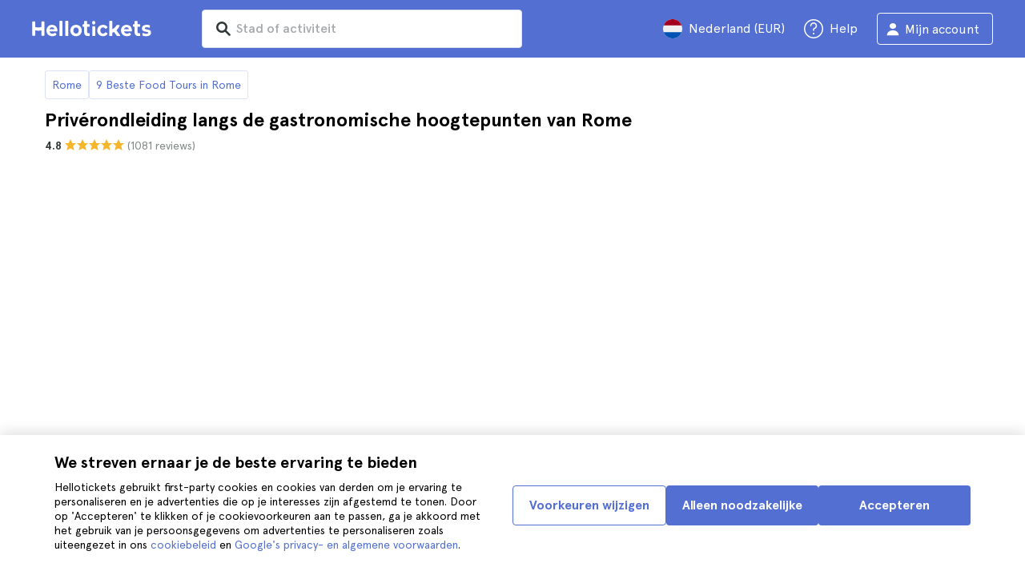

--- FILE ---
content_type: text/html; charset=utf-8
request_url: https://www.hellotickets.nl/italie/rome/prive-culinaire-tour/a/pa-285
body_size: 134955
content:
<!doctype html>
<html data-n-head-ssr lang="nl" data-n-head="%7B%22lang%22:%7B%22ssr%22:%22nl%22%7D%7D">
  <head >
    <meta data-n-head="ssr" charset="utf-8"><meta data-n-head="ssr" http-equiv="X-UA-Compatible" content="IE=edge"><meta data-n-head="ssr" http-equiv="Accept-CH" content="DPR"><meta data-n-head="ssr" name="google" content="notranslate"><meta data-n-head="ssr" name="viewport" content="width=device-width, initial-scale=1.0"><meta data-n-head="ssr" name="theme-color" content="#526fd1"><meta data-n-head="ssr" name="msapplication-TileColor" content="#FFFFFF"><meta data-n-head="ssr" name="msapplication-TileImage" content="https://static.hellotickets.com/helloticketswebconfig/favicons/favicon-ht-144.3550d9c53f6.png"><meta data-n-head="ssr" name="msapplication-config" content="https://static.hellotickets.com/helloticketswebconfig/favicons/browserconfig.8221dfb6a367.xml"><meta data-n-head="ssr" name="robots" content="max-image-preview:large"><meta data-n-head="ssr" data-hid="googleSiteVerification" name="google-site-verification" content="nMZdFsPAsMBQrHWXIRwiqG935_eWm9RvzpCPO5zhs2c"><meta data-n-head="ssr" data-hid="title" name="title" content="Privérondleiding langs de gastronomische hoogtepunten van Rome - Hellotickets"><meta data-n-head="ssr" data-hid="description" name="description" content="Combineer eten en cultuur op deze privé gastronomische tour door Rome met 10 proeverijen. Ben je klaar voor deze ervaring van smaken?"><meta data-n-head="ssr" data-hid="og:title" property="og:title" content="Privérondleiding langs de gastronomische hoogtepunten van Rome - Hellotickets"><meta data-n-head="ssr" data-hid="og:description" property="og:description" content="Combineer eten en cultuur op deze privé gastronomische tour door Rome met 10 proeverijen. Ben je klaar voor deze ervaring van smaken?"><title>Privérondleiding langs de gastronomische hoogtepunten van Rome - Hellotickets</title><link data-n-head="ssr" rel="icon" href="https://static.hellotickets.com/favicon/favicon.ico"><link data-n-head="ssr" rel="icon" type="image/svg+xml" href="https://static.hellotickets.com/favicon/favicon.svg"><link data-n-head="ssr" rel="apple-touch-icon" type="image/png" href="https://static.hellotickets.com/favicon/favicon-180.png"><link data-n-head="ssr" rel="preload" href="https://js.stripe.com/v3/" as="script"><link data-n-head="ssr" rel="dns-prefetch" href="https://fonts.googleapis.com"><link data-n-head="ssr" rel="dns-prefetch" href="https://www.googletagmanager.com"><link data-n-head="ssr" rel="dns-prefetch" href="https://res.cloudinary.com"><link data-n-head="ssr" rel="dns-prefetch" href="https://mc.yandex.ru"><link data-n-head="ssr" rel="dns-prefetch" href="https://static.hellotickets.com"><link data-n-head="ssr" data-hid="alternate-es-AR" id="alternate-es-AR" rel="alternate" hreflang="es-AR" href="https://www.hellotickets.com.ar/italia/roma/tour-gastronomico-privado/a/pa-285"><link data-n-head="ssr" data-hid="alternate-pt-BR" id="alternate-pt-BR" rel="alternate" hreflang="pt-BR" href="https://www.hellotickets.com.br/italia/roma/tour-gastronomico-privativo/a/pa-285"><link data-n-head="ssr" data-hid="alternate-en-CA" id="alternate-en-CA" rel="alternate" hreflang="en-CA" href="https://www.hellotickets.ca/italy/rome/private-food-tour/a/pa-285"><link data-n-head="ssr" data-hid="alternate-es-CO" id="alternate-es-CO" rel="alternate" hreflang="es-CO" href="https://www.hellotickets.com.co/italia/roma/tour-gastronomico-privado/a/pa-285"><link data-n-head="ssr" data-hid="alternate-da" id="alternate-da" rel="alternate" hreflang="da" href="https://www.hellotickets.dk/italien/rom/privat-madtur/a/pa-285"><link data-n-head="ssr" data-hid="alternate-de" id="alternate-de" rel="alternate" hreflang="de" href="https://www.hellotickets.de/italien/rom/private-essenstour/a/pa-285"><link data-n-head="ssr" data-hid="alternate-es" id="alternate-es" rel="alternate" hreflang="es" href="https://www.hellotickets.es/italia/roma/tour-gastronomico-privado/a/pa-285"><link data-n-head="ssr" data-hid="alternate-fr" id="alternate-fr" rel="alternate" hreflang="fr" href="https://www.hellotickets.fr/italie/rome/excursion-gastronomique-privee/a/pa-285"><link data-n-head="ssr" data-hid="alternate-en-IN" id="alternate-en-IN" rel="alternate" hreflang="en-IN" href="https://www.hellotickets.co.in/italy/rome/private-food-tour/a/pa-285"><link data-n-head="ssr" data-hid="alternate-en-IE" id="alternate-en-IE" rel="alternate" hreflang="en-IE" href="https://www.hellotickets.ie/italy/rome/private-food-tour/a/pa-285"><link data-n-head="ssr" data-hid="alternate-it" id="alternate-it" rel="alternate" hreflang="it" href="https://www.hellotickets.it/italia/roma/tour-gastronomico-privato-roma/a/pa-285"><link data-n-head="ssr" data-hid="alternate-en-MY" id="alternate-en-MY" rel="alternate" hreflang="en-MY" href="https://www.hellotickets.com.my/italy/rome/private-food-tour/a/pa-285"><link data-n-head="ssr" data-hid="alternate-es-MX" id="alternate-es-MX" rel="alternate" hreflang="es-MX" href="https://www.hellotickets.com.mx/italia/roma/tour-gastronomico-privado/a/pa-285"><link data-n-head="ssr" data-hid="alternate-nl" id="alternate-nl" rel="alternate" hreflang="nl" href="https://www.hellotickets.nl/italie/rome/prive-culinaire-tour/a/pa-285"><link data-n-head="ssr" data-hid="alternate-no" id="alternate-no" rel="alternate" hreflang="no" href="https://www.hellotickets.no/italien/roma/privat-tur-med-matopplevelser/a/pa-285"><link data-n-head="ssr" data-hid="alternate-de-AT" id="alternate-de-AT" rel="alternate" hreflang="de-AT" href="https://www.hellotickets.at/italien/rom/private-essenstour/a/pa-285"><link data-n-head="ssr" data-hid="alternate-pl" id="alternate-pl" rel="alternate" hreflang="pl" href="https://www.hellotickets.pl/wlochy/rzym/private-wycieczka-kulinarna/a/pa-285"><link data-n-head="ssr" data-hid="alternate-pt" id="alternate-pt" rel="alternate" hreflang="pt" href="https://www.hellotickets.pt/italia/roma/tour-gastronomico-privativo/a/pa-285"><link data-n-head="ssr" data-hid="alternate-de-CH" id="alternate-de-CH" rel="alternate" hreflang="de-CH" href="https://www.hellotickets.ch/italien/rom/private-essenstour/a/pa-285"><link data-n-head="ssr" data-hid="alternate-en-SG" id="alternate-en-SG" rel="alternate" hreflang="en-SG" href="https://www.hellotickets.com.sg/italy/rome/private-food-tour/a/pa-285"><link data-n-head="ssr" data-hid="alternate-fi" id="alternate-fi" rel="alternate" hreflang="fi" href="https://www.hellotickets.fi/italia/rooma/yksityinen-ruokaretki/a/pa-285"><link data-n-head="ssr" data-hid="alternate-sv" id="alternate-sv" rel="alternate" hreflang="sv" href="https://www.hellotickets.se/italien/rom/privat-mat-tur/a/pa-285"><link data-n-head="ssr" data-hid="alternate-tr" id="alternate-tr" rel="alternate" hreflang="tr" href="https://www.hellotickets.com.tr/italya/roma/private-yemek-turu/a/pa-285"><link data-n-head="ssr" data-hid="alternate-en-AE" id="alternate-en-AE" rel="alternate" hreflang="en-AE" href="https://www.hellotickets.ae/italy/rome/private-food-tour/a/pa-285"><link data-n-head="ssr" data-hid="alternate-en-GB" id="alternate-en-GB" rel="alternate" hreflang="en-GB" href="https://www.hellotickets.com/en-en/italy/rome/private-food-tour/a/pa-285"><link data-n-head="ssr" data-hid="alternate-en" id="alternate-en" rel="alternate" hreflang="en" href="https://www.hellotickets.com/italy/rome/private-food-tour/a/pa-285"><link data-n-head="ssr" data-hid="alternate-ko" id="alternate-ko" rel="alternate" hreflang="ko" href="https://www.hellotickets.co.kr/italy/rome/private-food-tour/a/pa-285"><link data-n-head="ssr" data-hid="alternate-ja" id="alternate-ja" rel="alternate" hreflang="ja" href="https://www.hellotickets.jp/italy/rome/private-food-tour/a/pa-285"><link data-n-head="ssr" data-hid="canonical" rel="canonical" href="https://www.hellotickets.nl/italie/rome/prive-culinaire-tour/a/pa-285"><script data-n-head="ssr" data-hid="userEmail" type="text/javascript">
      function validateEmail(email) {
        const input = document.createElement('input');
        input.type = 'email';
        input.value = email;
        return input.checkValidity();
      }
      
      try {
        var user_email = localStorage.getItem('nl_user_email') || '';
        user_email = validateEmail(user_email) ? user_email : '';
      } catch (e) {
        user_email = '';
      }

          window.dataLayer = window.dataLayer || [];
          window.dataLayer.push({ userEmail: user_email });
        </script><script data-n-head="ssr" data-hid="sift" type="text/javascript">
      var _user_id = '';
      var _session_id = '';
      try{
        _user_id = localStorage.getItem('last_buyer_email') || '';
        _session_id = '1517935e-faa1-11f0-99ab-5a9a9269aa72';
      } catch (e){}
        var _sift = window._sift = window._sift || [];
        _sift.push(['_setAccount', '652f92f008']);
        _sift.push(['_setUserId', _user_id]);
        _sift.push(['_setSessionId', _session_id]);
        _sift.push(['_trackPageview']);

       (function() {
         function ls() {
           var e = document.createElement('script');
           e.src = 'https://cdn.sift.com/s.js';
           document.body.appendChild(e);
         }
         if (window.attachEvent) {
           window.attachEvent('onload', ls);
         } else {
           window.addEventListener('load', ls, false);
         }
       })();</script><script data-n-head="ssr" data-hid="chromium_blink_bug" async></script><script data-n-head="ssr" data-hid="dataLayer-productInfo" type="text/javascript">window.dataLayer = window.dataLayer || []; 
window.dataLayer.push({"productId":40106,"productTitle":"Private Gastronomic Tour of Rome","cityId":124,"cityName":"Rome","productAliasId":285});</script><script data-n-head="ssr" data-hid="googleTagManager" type="text/javascript">(function(w,d,s,l,i){w[l]=w[l]||[];w[l].push({'gtm.start':
        new Date().getTime(),event:'gtm.js'});var f=d.getElementsByTagName(s)[0],
        j=d.createElement(s),dl=l!='dataLayer'?'&l='+l:'';j.async=true;j.src=
        'https://www.googletagmanager.com/gtm.js?id='+i+dl;f.parentNode.insertBefore(j,f);
        })(window,document,'script','dataLayer','GTM-TGC92D9');</script><script data-n-head="ssr" data-hid="productSnippet" type="application/ld+json" charset="utf-8">{"@context":"https://schema.org/","@type":"Product","name":"Privérondleiding langs de gastronomische hoogtepunten van Rome","image":["https://media-cdn.tripadvisor.com/media/attractions-splice-spp-674x446/06/f0/29/d3.jpg"],"description":"Geniet van exquise traditionele Italiaanse gerechten dankzij deze privétour. Gedurende ongeveer 3 uur bezoekt u enkele van de meest representatieve wijken van de Italiaanse hoofdstad.\nDit is een privé-ervaring waaraan u en de personen die u bij uw boeking toevoegt, kunnen deelnemen. U wordt begeleid door een lokale gids die u historische informatie geeft over de bezochte plaatsen, evenals uitleg over het voedsel dat u zult proeven.\n\nProef het beste van de Italiaanse gastronomie\nEen lokale gids vergezelt u tijdens de tour om de gastronomische tour te ondersteunen met cultuur en geschiedenis.\nGeniet met uw gezelschap van deze privé gastronomische tour door enkele van de meest representatieve wijken van Rome.\n","sku":"HTProd40106","brand":{"@type":"Brand","name":"Hellotickets"},"offers":{"@type":"Offer","url":"https://www.hellotickets.nl/italie/rome/prive-culinaire-tour/a/pa-285","priceCurrency":"EUR","price":"124","itemCondition":"https://schema.org/NewCondition","availability":"https://schema.org/InStock"},"review":[{"@type":"Review","reviewRating":{"@type":"Rating","ratingValue":"5"},"author":{"@type":"Person","name":"M."},"reviewBody":"Een van de grootste schatten van Italië is misschien wel haar hoofdstad. Deze tour, die zeer exclusief is, liet me kennis maken met deze cultuur door middel van eten en delen met de mensen uit de regio. Er is een uitstekende en optimale aanleg voor toerisme. Ik was in alle opzichten tevreden over de rondleiding en de proeverijen."},{"@type":"Review","reviewRating":{"@type":"Rating","ratingValue":"5"},"author":{"@type":"Person","name":"G."},"reviewBody":"100% aanbevelenswaardig!!!"},{"@type":"Review","reviewRating":{"@type":"Rating","ratingValue":"5"},"author":{"@type":"Person","name":"E."},"reviewBody":"Zeer goede activiteit, ik vond het zeer exclusief en van een zeer goed niveau. Ik verwachtte iets gewoner maar het overtrof mijn verwachtingen, we proefden exquisites en de proeverij was zeer goed geserveerd met zeer goede wijnen en zeer elegant in het algemeen."},{"@type":"Review","reviewRating":{"@type":"Rating","ratingValue":"5"},"author":{"@type":"Person","name":"F."},"reviewBody":"Ze serveren elk gerecht op zo&#x27;n persoonlijke manier en met zulke karakteristieke accenten van de streek dat het een plezier en een eer is om te proeven!"}],"aggregateRating":{"@type":"AggregateRating","ratingValue":"4.8","reviewCount":"1081"}}</script><script data-n-head="ssr" data-hid="BCSnippet" type="application/ld+json" charset="utf-8">{"@context":"https://schema.org","@type":"BreadcrumbList","itemListElement":[{"@type":"ListItem","position":1,"name":"Rome","item":"https://www.hellotickets.nl/italie/rome/c-124"},{"@type":"ListItem","position":2,"name":"9 Beste Food Tours in Rome","item":"https://www.hellotickets.nl/italie/rome/culinaire-tours/sc-124-3182"},{"@type":"ListItem","position":3,"name":"Rome Private Food Tour with 6 or 10 Tastings"}]}</script><script data-n-head="ssr" data-hid="dataLayer-includedGroupedTour" type="text/javascript">window.dataLayer = window.dataLayer || []; 
window.dataLayer.push({"includedGrouping":false});</script><link rel="preload" href="https://static.hellotickets.com/nuxt/client/js/a/dd3e532e6efdf3d51fdd.js" as="script"><link rel="preload" href="https://static.hellotickets.com/nuxt/client/js/c/2a5bbb73722576d1e5a4.js" as="script"><link rel="preload" href="https://static.hellotickets.com/nuxt/client/js/c/63ca984c323251d49021.js" as="script"><link rel="preload" href="https://static.hellotickets.com/nuxt/client/js/c/de93f21f0fc042500a72.js" as="script"><link rel="preload" href="https://static.hellotickets.com/nuxt/client/js/c/af58d470ccbca0d775d6.js" as="script"><link rel="preload" href="https://static.hellotickets.com/nuxt/client/js/c/6d644587876cda801e22.js" as="script"><link rel="preload" href="https://static.hellotickets.com/nuxt/client/js/c/53887c52cf7feb3c4685.js" as="script"><link rel="preload" href="https://static.hellotickets.com/nuxt/client/js/c/5beafbc98eafbfc11f3f.js" as="script"><link rel="preload" href="https://static.hellotickets.com/nuxt/client/js/c/d08d38bc3113911873e1.js" as="script"><link rel="preload" href="https://static.hellotickets.com/nuxt/client/js/c/599808363b1f499d406d.js" as="script"><style data-vue-ssr-id="95df74ca:0 4b0b58be:0 6a8a0ec0:0 f843927c:0 5046d12a:0 76e475cc:0 ce526278:0 10d8afb1:0 7e208aa2:0 7a7f2382:0 60750cff:0 d125759e:0 72a1c822:0 6b9960c2:0 63c7eb9c:0 1a06f8e9:0 d6171b30:0 803044d2:0 a495b7ee:0 e15be8e6:0 571aedf5:0 36572122:0 0ecfe58c:0 5ca4b76c:0 fa903a34:0 5eaa5931:0 11d900e5:0 07918aca:0 57766c26:0 c0274d8e:0 dc8da9f0:0 7167d6c7:0 5bd4a71a:0 4dcd0870:0 977df932:0 4b83f4a1:0 739485ab:0 3b28f1f9:0 da73abee:0 e2ffd10c:0 35d10228:0 2b882e60:0 fac22ac0:0 31fb15f1:0 e4d57e6a:0 83171faa:0 752b9352:0 2ca3f950:0 1e56e794:0 614f01c9:0 64381cb5:0 1040fe8c:0 7ad1cfa4:0 4546627c:0 7dd5591d:0 4b19a3c9:0 6c61a928:0">body,html{font-family:"Apercu Pro",BlinkMacSystemFont,-apple-system,"Segoe UI","Roboto","Helvetica","Arial",sans-serif;height:100%;margin:0;min-height:100%}*,:after,:before{box-sizing:border-box}*{border:0;margin:0;outline:none;padding:0;-webkit-font-smoothing:antialiased;-moz-osx-font-smoothing:grayscale}button,input,select,textarea{font-family:"Apercu Pro",BlinkMacSystemFont,-apple-system,"Segoe UI","Roboto","Helvetica","Arial",sans-serif}button{cursor:pointer}p{margin:0 0 10px}a{-webkit-text-decoration:none;text-decoration:none;transition:.5s}.user-form a,a:hover{-webkit-text-decoration:underline;text-decoration:underline}.user-form a{color:#2f4366}.highlight-link{cursor:pointer;transition:.5s}.highlight-link:hover{box-shadow:inset 0 0 100px 100px hsla(0,0%,100%,.15);-webkit-text-decoration:underline;text-decoration:underline}input[type=search]{-webkit-appearance:none;-moz-appearance:none;appearance:none}.container{box-sizing:border-box;margin:0;padding:0 16px;position:relative;width:100%}.container--header{padding:0}@media only screen and (min-device-width:600px),only screen and (min-device-width:801px){.container{margin:0;padding:0 40px}.container--header{padding:0 24px}}@media (min-width:1024px){.container{margin:auto;max-width:1368px;padding:0 84px}.container--header{padding:0 24px}}.container-product{box-sizing:border-box;padding-left:16px;padding-right:16px;position:relative;width:100%}@media (min-width:768px){.container-product{margin-left:auto;margin-right:auto;max-width:768px;padding-left:32px;padding-right:32px}}@media (min-width:1280px){.container-product{max-width:1168px;padding-left:0;padding-right:0}}.visually-hidden{border:0;clip-path:inset(100%);height:1px;margin:-1px;padding:0;position:absolute;white-space:nowrap;width:1px;clip:rect(0 0 0 0);overflow:hidden}.overflow-hidden{overflow:hidden}
@keyframes spinner{to{transform:rotate(1turn)}}.page-spinner{color:transparent!important;min-height:30px;min-width:30px;position:relative}.page-spinner:before{content:"Loading…";height:24px;left:50%;margin-left:-13px;margin-top:-13px;position:absolute;top:50%;width:24px;z-index:99}.page-spinner:not(:required):before{animation:spinner .6s linear infinite;-webkit-animation:spinner .6s linear infinite;border:2px solid #ccc;border-radius:50%;border-top-color:#4a90e2;content:""}
@font-face{font-display:swap;font-family:"Apercu Pro";font-style:normal;font-weight:400;src:url(https://static.hellotickets.com/nuxt/client/fonts/755c6c7.woff2) format("woff2"),url(https://static.hellotickets.com/nuxt/client/fonts/5e040bd.woff) format("woff"),url(https://static.hellotickets.com/nuxt/client/fonts/c4eb433.otf) format("opentype")}@font-face{font-display:swap;font-family:"Apercu Pro";font-style:italic;font-weight:400;src:url(https://static.hellotickets.com/nuxt/client/fonts/0651fac.woff2) format("woff2"),url(https://static.hellotickets.com/nuxt/client/fonts/c0886b0.woff) format("woff"),url(https://static.hellotickets.com/nuxt/client/fonts/c322b13.otf) format("opentype")}@font-face{font-display:swap;font-family:"Apercu Pro";font-style:normal;font-weight:500;src:url(https://static.hellotickets.com/nuxt/client/fonts/e00cdf5.woff2) format("woff2"),url(https://static.hellotickets.com/nuxt/client/fonts/340d913.woff) format("woff"),url(https://static.hellotickets.com/nuxt/client/fonts/fe2cfa1.otf) format("opentype")}@font-face{font-display:swap;font-family:"Apercu Pro";font-style:normal;font-weight:700;src:url(https://static.hellotickets.com/nuxt/client/fonts/ab52662.woff2) format("woff2"),url(https://static.hellotickets.com/nuxt/client/fonts/768c85a.woff) format("woff"),url(https://static.hellotickets.com/nuxt/client/fonts/f02e300.otf) format("opentype")}@font-face{font-display:swap;font-family:"Apercu Pro";font-style:italic;font-weight:700;src:url(https://static.hellotickets.com/nuxt/client/fonts/a5d1c15.woff2) format("woff2"),url(https://static.hellotickets.com/nuxt/client/fonts/9c6a24e.woff) format("woff"),url(https://static.hellotickets.com/nuxt/client/fonts/8d6e0db.otf) format("opentype")}@font-face{font-display:swap;font-family:"Apercu Pro";font-style:normal;font-weight:800;src:url(https://static.hellotickets.com/nuxt/client/fonts/189844d.woff2) format("woff2"),url(https://static.hellotickets.com/nuxt/client/fonts/54209fd.woff) format("woff"),url(https://static.hellotickets.com/nuxt/client/fonts/746795d.otf) format("opentype")}
@font-face{font-display:block;font-family:"ht-icons";font-style:normal;font-weight:400;src:url(https://static.hellotickets.com/nuxt/client/fonts/b62c6a0.eot);src:url(https://static.hellotickets.com/nuxt/client/fonts/b62c6a0.eot#iefix) format("embedded-opentype"),url(https://static.hellotickets.com/nuxt/client/fonts/db78b55.woff2) format("woff2"),url(https://static.hellotickets.com/nuxt/client/fonts/cbc042d.ttf) format("truetype"),url(https://static.hellotickets.com/nuxt/client/fonts/6cf67c6.woff) format("woff"),url(https://static.hellotickets.com/nuxt/client/img/ht_icons.2ae682b.svg#ht-icons) format("svg")}[class*=" icon-"],[class^=icon-]{font-family:"ht-icons"!important;speak:none;font-feature-settings:normal;font-style:normal;font-variant:normal;font-weight:400;line-height:1;text-transform:none;-webkit-font-smoothing:antialiased;-moz-osx-font-smoothing:grayscale}.icon-point-mark:before{content:"\e92b"}.icon-traveller:before{content:"\e94f"}.icon-tip:before{content:"\e950"}.icon-phone:before{content:"\e951"}.icon-car:before{content:"\e952"}.icon-chair:before{content:"\e953"}.icon-helicopter:before{content:"\e955"}.icon-camera:before{content:"\e956"}.icon-ticket:before{content:"\e957"}.icon-meals:before{content:"\e94c"}.icon-accommodation:before{content:"\e94d"}.icon-credit-card:before{content:"\e94b"}.icon-plane:before{content:"\e94a"}.icon-question-mark:before{content:"\e949"}.icon-chat:before{content:"\e946"}.icon-circle-tick:before{content:"\e948"}.icon-info:before{content:"\e944"}.icon-trash:before{content:"\e945"}.icon-duck:before{content:"\e915"}.icon-top:before{content:"\e914"}.icon-user-box:before{content:"\e947"}.icon-arrow:before{content:"\e900"}.icon-bag:before{content:"\e901"}.icon-bridge:before{content:"\e902"}.icon-buildings:before{content:"\e903"}.icon-bus:before{content:"\e904"}.icon-cactus:before{content:"\e905"}.icon-calendar:before{content:"\e906"}.icon-circle-arrow:before{content:"\e907"}.icon-city:before{content:"\e908"}.icon-clock:before{content:"\e909"}.icon-close:before{content:"\e90a"}.icon-cocktail:before{content:"\e90b"}.icon-coliseum:before{content:"\e90c"}.icon-conversation:before{content:"\e90d"}.icon-creditcard:before{content:"\e90e"}.icon-cruissers:before{content:"\e90f"}.icon-cutlery:before{content:"\e910"}.icon-disneyland:before{content:"\e911"}.icon-drop-down-of:before{content:"\e912"}.icon-drop-down-on:before{content:"\e913"}.icon-fb:before{content:"\e916"}.icon-flag:before{content:"\e917"}.icon-font:before{content:"\e918"}.icon-gaudi:before{content:"\e919"}.icon-gondola:before{content:"\e91a"}.icon-google:before{content:"\e91b"}.icon-grand-canyon:before{content:"\e91c"}.icon-hat:before{content:"\e91d"}.icon-home:before{content:"\e91e"}.icon-instagram:before{content:"\e91f"}.icon-jail:before{content:"\e920"}.icon-less:before{content:"\e921"}.icon-light:before{content:"\e922"}.icon-lighter:before{content:"\e923"}.icon-list:before{content:"\e924"}.icon-locker:before{content:"\e925"}.icon-logo:before{content:"\e926"}.icon-fair-ferris-wheel:before{content:"\e927"}.icon-palm-tree:before{content:"\e928"}.icon-picture:before{content:"\e929"}.icon-plus:before{content:"\e92a"}.icon-point:before{content:"\e92c"}.icon-river-boat:before{content:"\e92d"}.icon-route:before{content:"\e92e"}.icon-sagrada-familia:before{content:"\e92f"}.icon-sailboat:before{content:"\e930"}.icon-searcher:before{content:"\e931"}.icon-slider-left:before{content:"\e932"}.icon-slider-right:before{content:"\e933"}.icon-speaker:before{content:"\e934"}.icon-speedboat:before{content:"\e935"}.icon-sport:before{content:"\e936"}.icon-star:before{content:"\e937"}.icon-tag:before{content:"\e938"}.icon-theatre:before{content:"\e939"}.icon-tick:before{content:"\e93a"}.icon-tickets:before{content:"\e93b"}.icon-tours:before{content:"\e93c"}.icon-transfer:before{content:"\e93d"}.icon-twitter:before{content:"\e93e"}.icon-user:before{content:"\e93f"}.icon-users:before{content:"\e940"}.icon-vatican:before{content:"\e941"}.icon-warning:before{content:"\e942"}.icon-wine:before{content:"\e943"}.icon-red-cancel:before{color:#e67c7c;content:"\e94e"}.icon-yellow-star:before{color:#ddd43a;content:"\e954"}
*,:after,:before{--tw-border-spacing-x:0;--tw-border-spacing-y:0;--tw-translate-x:0;--tw-translate-y:0;--tw-rotate:0;--tw-skew-x:0;--tw-skew-y:0;--tw-scale-x:1;--tw-scale-y:1;--tw-pan-x: ;--tw-pan-y: ;--tw-pinch-zoom: ;--tw-scroll-snap-strictness:proximity;--tw-gradient-from-position: ;--tw-gradient-via-position: ;--tw-gradient-to-position: ;--tw-ordinal: ;--tw-slashed-zero: ;--tw-numeric-figure: ;--tw-numeric-spacing: ;--tw-numeric-fraction: ;--tw-ring-inset: ;--tw-ring-offset-width:0px;--tw-ring-offset-color:#fff;--tw-ring-color:rgba(59,130,246,.5);--tw-ring-offset-shadow:0 0 transparent;--tw-ring-shadow:0 0 transparent;--tw-shadow:0 0 transparent;--tw-shadow-colored:0 0 transparent;--tw-blur: ;--tw-brightness: ;--tw-contrast: ;--tw-grayscale: ;--tw-hue-rotate: ;--tw-invert: ;--tw-saturate: ;--tw-sepia: ;--tw-drop-shadow: ;--tw-backdrop-blur: ;--tw-backdrop-brightness: ;--tw-backdrop-contrast: ;--tw-backdrop-grayscale: ;--tw-backdrop-hue-rotate: ;--tw-backdrop-invert: ;--tw-backdrop-opacity: ;--tw-backdrop-saturate: ;--tw-backdrop-sepia: ;--tw-contain-size: ;--tw-contain-layout: ;--tw-contain-paint: ;--tw-contain-style: }::backdrop{--tw-border-spacing-x:0;--tw-border-spacing-y:0;--tw-translate-x:0;--tw-translate-y:0;--tw-rotate:0;--tw-skew-x:0;--tw-skew-y:0;--tw-scale-x:1;--tw-scale-y:1;--tw-pan-x: ;--tw-pan-y: ;--tw-pinch-zoom: ;--tw-scroll-snap-strictness:proximity;--tw-gradient-from-position: ;--tw-gradient-via-position: ;--tw-gradient-to-position: ;--tw-ordinal: ;--tw-slashed-zero: ;--tw-numeric-figure: ;--tw-numeric-spacing: ;--tw-numeric-fraction: ;--tw-ring-inset: ;--tw-ring-offset-width:0px;--tw-ring-offset-color:#fff;--tw-ring-color:rgba(59,130,246,.5);--tw-ring-offset-shadow:0 0 transparent;--tw-ring-shadow:0 0 transparent;--tw-shadow:0 0 transparent;--tw-shadow-colored:0 0 transparent;--tw-blur: ;--tw-brightness: ;--tw-contrast: ;--tw-grayscale: ;--tw-hue-rotate: ;--tw-invert: ;--tw-saturate: ;--tw-sepia: ;--tw-drop-shadow: ;--tw-backdrop-blur: ;--tw-backdrop-brightness: ;--tw-backdrop-contrast: ;--tw-backdrop-grayscale: ;--tw-backdrop-hue-rotate: ;--tw-backdrop-invert: ;--tw-backdrop-opacity: ;--tw-backdrop-saturate: ;--tw-backdrop-sepia: ;--tw-contain-size: ;--tw-contain-layout: ;--tw-contain-paint: ;--tw-contain-style: }.ht-pointer-events-auto{pointer-events:auto}.ht-fixed{position:fixed}.ht-relative{position:relative}.ht-left-0{left:0}.ht-left-1\/2{left:50%}.ht-top-0{top:0}.ht-z-\[100\]{z-index:100}.ht-z-\[9999\]{z-index:9999}.ht-ml-\[30px\]{margin-left:30px}.ht-mt-1{margin-top:.25rem}.ht-mt-3{margin-top:.75rem}.ht-mt-4{margin-top:1rem}.ht-mt-6{margin-top:1.5rem}.ht-mt-\[2px\]{margin-top:2px}.ht-mt-auto{margin-top:auto}.ht-line-clamp-1{-webkit-line-clamp:1}.ht-line-clamp-1,.ht-line-clamp-2{display:-webkit-box;overflow:hidden;-webkit-box-orient:vertical}.ht-line-clamp-2{-webkit-line-clamp:2}.ht-flex{display:flex}.ht-grid{display:grid}.ht-h-\[80px\]{height:80px}.ht-h-\[88px\]{height:88px}.ht-h-full{height:100%}.ht-w-\[104px\]{width:104px}.ht-w-\[140px\]{width:140px}.ht-w-\[40px\]{width:40px}.ht-w-full{width:100%}.ht-flex-1{flex:1 1 0%}.ht-flex-shrink-0{flex-shrink:0}.-ht-translate-x-1\/2{--tw-translate-x:-50%;transform:translate(-50%,var(--tw-translate-y)) rotate(var(--tw-rotate)) skewX(var(--tw-skew-x)) skewY(var(--tw-skew-y)) scaleX(var(--tw-scale-x)) scaleY(var(--tw-scale-y));transform:translate(var(--tw-translate-x),var(--tw-translate-y)) rotate(var(--tw-rotate)) skewX(var(--tw-skew-x)) skewY(var(--tw-skew-y)) scaleX(var(--tw-scale-x)) scaleY(var(--tw-scale-y))}@keyframes ht-spin{to{transform:rotate(1turn)}}.ht-animate-spin{animation:ht-spin 1s linear infinite}.ht-cursor-pointer{cursor:pointer}.ht-select-none{-webkit-user-select:none;-moz-user-select:none;user-select:none}.ht-list-none{list-style-type:none}.ht-grid-cols-\[repeat\(auto-fit\,minmax\(94px\,1fr\)\)\]{grid-template-columns:repeat(auto-fit,minmax(94px,1fr))}.ht-flex-row{flex-direction:row}.ht-flex-row-reverse{flex-direction:row-reverse}.ht-flex-col{flex-direction:column}.ht-flex-col-reverse{flex-direction:column-reverse}.ht-flex-wrap{flex-wrap:wrap}.ht-items-start{align-items:flex-start}.ht-items-end{align-items:flex-end}.ht-items-center{align-items:center}.ht-justify-center{justify-content:center}.ht-justify-between{justify-content:space-between}.ht-gap-0\.5{gap:.125rem}.ht-gap-1{gap:.25rem}.ht-gap-2{gap:.5rem}.ht-gap-4{gap:1rem}.ht-overflow-hidden{overflow:hidden}.ht-whitespace-nowrap{white-space:nowrap}.ht-rounded{border-radius:.25rem}.ht-rounded-lg{border-radius:.5rem}.ht-rounded-md{border-radius:.375rem}.ht-border{border-width:1px}.ht-border-b{border-bottom-width:1px}.ht-border-t{border-top-width:1px}.ht-border-solid{border-style:solid}.ht-border-primary{--tw-border-opacity:1;border-color:#d4deed;border-color:rgba(212,222,237,var(--tw-border-opacity,1))}.ht-border-system-blue{--tw-border-opacity:1;border-color:#526fd1;border-color:rgba(82,111,209,var(--tw-border-opacity,1))}.ht-bg-black\/50{background-color:rgba(0,0,0,.5)}.ht-bg-gray-100{--tw-bg-opacity:1;background-color:#edf2fa;background-color:rgba(237,242,250,var(--tw-bg-opacity,1))}.ht-bg-primary{--tw-bg-opacity:1;background-color:#f7f9fd;background-color:rgba(247,249,253,var(--tw-bg-opacity,1))}.ht-bg-white{--tw-bg-opacity:1;background-color:#fff;background-color:rgba(255,255,255,var(--tw-bg-opacity,1))}.ht-bg-yellow-300{--tw-bg-opacity:1;background-color:#f7dca2;background-color:rgba(247,220,162,var(--tw-bg-opacity,1))}.ht-object-contain{-o-object-fit:contain;object-fit:contain}.ht-object-cover{-o-object-fit:cover;object-fit:cover}.ht-p-4{padding:1rem}.ht-px-2{padding-left:.5rem;padding-right:.5rem}.ht-px-3{padding-left:.75rem;padding-right:.75rem}.ht-px-4{padding-left:1rem;padding-right:1rem}.ht-px-5{padding-left:1.25rem;padding-right:1.25rem}.ht-py-0\.5{padding-bottom:.125rem;padding-top:.125rem}.ht-py-2{padding-bottom:.5rem;padding-top:.5rem}.ht-py-4{padding-bottom:1rem;padding-top:1rem}.ht-py-6{padding-bottom:1.5rem;padding-top:1.5rem}.ht-pb-2{padding-bottom:.5rem}.ht-pb-\[3px\]{padding-bottom:3px}.ht-pl-\[1px\]{padding-left:1px}.ht-pr-0\.5{padding-right:.125rem}.ht-pt-1{padding-top:.25rem}.ht-pt-2{padding-top:.5rem}.ht-pt-4{padding-top:1rem}.ht-text-center{text-align:center}.ht-text-right{text-align:right}.ht-text-base{font-size:16px;line-height:22px}.ht-text-sm{font-size:.875rem;line-height:1.25rem}.ht-text-xl{font-size:1.25rem;line-height:1.75rem}.ht-text-xs{font-size:.75rem;line-height:1rem}.ht-text-xxs{font-size:10px;line-height:12px}.ht-font-bold{font-weight:700}.ht-font-extrabold{font-weight:800}.ht-font-medium{font-weight:500}.ht-font-normal{font-weight:400}.ht-leading-6{line-height:1.5rem}.ht-text-black{--tw-text-opacity:1;color:#000;color:rgba(0,0,0,var(--tw-text-opacity,1))}.ht-text-green-600{--tw-text-opacity:1;color:#25812c;color:rgba(37,129,44,var(--tw-text-opacity,1))}.ht-text-primary{--tw-text-opacity:1;color:#1d2939;color:rgba(29,41,57,var(--tw-text-opacity,1))}.ht-text-secondary{--tw-text-opacity:1;color:#41526b;color:rgba(65,82,107,var(--tw-text-opacity,1))}.ht-text-system-blue{--tw-text-opacity:1;color:#526fd1;color:rgba(82,111,209,var(--tw-text-opacity,1))}.ht-text-tertiary{--tw-text-opacity:1;color:#70829d;color:rgba(112,130,157,var(--tw-text-opacity,1))}.ht-transition-colors{transition-duration:.15s;transition-property:color,background-color,border-color,text-decoration-color,fill,stroke;transition-timing-function:cubic-bezier(.4,0,.2,1)}.ht-duration-200{transition-duration:.2s}.hover\:ht-border-system-blue:hover{--tw-border-opacity:1;border-color:#526fd1;border-color:rgba(82,111,209,var(--tw-border-opacity,1))}.hover\:ht-bg-gray-100:hover{--tw-bg-opacity:1;background-color:#edf2fa;background-color:rgba(237,242,250,var(--tw-bg-opacity,1))}.hover\:ht-bg-primary:hover{--tw-bg-opacity:1;background-color:#f7f9fd;background-color:rgba(247,249,253,var(--tw-bg-opacity,1))}.hover\:ht-text-system-blue:hover{--tw-text-opacity:1;color:#526fd1;color:rgba(82,111,209,var(--tw-text-opacity,1))}@media (min-width:768px){.md\:ht-mt-0{margin-top:0}.md\:ht-h-\[100px\]{height:100px}.md\:ht-w-\[140px\]{width:140px}.md\:ht-w-full{width:100%}.md\:ht-max-w-5{max-width:1.25rem}.md\:ht-max-w-56{max-width:14rem}.md\:ht-grid-cols-\[repeat\(auto-fit\2c minmax\(94px\2c 94px\)\)\]{grid-template-columns:repeat(auto-fit,minmax(94px,94px))}.md\:ht-flex-col{flex-direction:column}.md\:ht-flex-col-reverse{flex-direction:column-reverse}.md\:ht-items-end{align-items:flex-end}.md\:ht-justify-between{justify-content:space-between}.md\:ht-gap-4{gap:1rem}.md\:ht-border-t-0{border-top-width:0}.md\:ht-px-6{padding-left:1.5rem;padding-right:1.5rem}.md\:ht-pb-4{padding-bottom:1rem}.md\:ht-pl-6{padding-left:1.5rem}.md\:ht-pr-6{padding-right:1.5rem}.md\:ht-pt-4{padding-top:1rem}.md\:ht-pt-\[3px\]{padding-top:3px}.md\:ht-text-right{text-align:right}.md\:ht-text-base{font-size:16px;line-height:22px}.md\:ht-text-lg{font-size:1.125rem;line-height:1.75rem}.md\:ht-text-sm{font-size:.875rem;line-height:1.25rem}.md\:ht-font-bold{font-weight:700}.md\:ht-leading-6{line-height:1.5rem}.md\:ht-leading-\[24px\]{line-height:24px}.md\:ht-leading-\[26px\]{line-height:26px}.md\:ht-leading-\[28px\]{line-height:28px}}
.nuxt-progress{background-color:#4a90e2;height:2px;left:0;opacity:1;position:fixed;right:0;top:0;transition:width .1s,opacity .4s;width:0;z-index:999999}.nuxt-progress.nuxt-progress-notransition{transition:none}.nuxt-progress-failed{background-color:red}
.wrapper[data-v-56a4f47f]{display:flex;flex-direction:column;min-height:100vh}
.page-spinner[data-v-5d86fde6]{background:hsla(0,0%,100%,.6);height:100%;position:fixed;width:100%;z-index:1000}.page-spinner[data-v-5d86fde6]:before{z-index:1001}
.header[data-v-2266966c]{background-color:#526fd1;transition:background-color .3s ease;z-index:11}.header--sticky[data-v-2266966c]{position:sticky;top:-100px;transition:top .5s;z-index:2003}.header--sticky-active[data-v-2266966c]{top:0}.header__nav[data-v-2266966c]{align-items:center;display:flex}.header__banner-agreement[data-v-2266966c]{padding:8px 16px 0}.header__logo[data-v-2266966c]{display:block;padding:23px 16px}.header__logo-img[data-v-2266966c]{display:block;height:18px;width:140px}.header__input-search[data-v-2266966c]{display:none}.header__input-search.input-search--opened[data-v-2266966c]{display:block}.header__user-nav[data-v-2266966c]{display:flex;list-style:none;margin:0 8px 0 auto;padding:0}.header__user-nav-item[data-v-2266966c]{align-items:center;display:flex;justify-content:center}.header__user-nav-item--help[data-v-2266966c]{display:none}.header__button[data-v-2266966c]{background-color:transparent;border:none;border-radius:0;display:flex;margin:0;padding:10px}.header__button[data-v-2266966c] .flag-with-name__img,.header__button[data-v-2266966c] .flag-with-name__img svg{height:16px;width:16px}.header__button[data-v-2266966c] .flag-with-name__name{color:#fff;display:block}.header__search-icon[data-v-2266966c]{height:16px;width:16px}.header__sign-in-button[data-v-2266966c]{color:#303838;display:flex;padding:10px;white-space:nowrap}.header__header__sign-in-img[data-v-2266966c]{height:16px;width:16px}.header--page-search .header__user-nav-item--search[data-v-2266966c],.header__sign-in-text[data-v-2266966c]{display:none}@media (min-width:768px){.header[data-v-2266966c]{padding:3px 16px}.header:not(.header--performance) .header__nav[data-v-2266966c]{margin:0 auto;max-width:1040px}.header__logo-img[data-v-2266966c]{height:20px;width:156px}.header__input-search[data-v-2266966c]{display:block;margin-right:16px;max-width:400px}.header__user-nav[data-v-2266966c]{margin-right:16px}.header__button[data-v-2266966c] .flag-with-name__img,.header__button[data-v-2266966c] .flag-with-name__img svg{height:24px;width:24px}.header__user-nav-item--search[data-v-2266966c]{display:none}.header__user-nav-item--help[data-v-2266966c]{display:flex}.header__help-button[data-v-2266966c]{align-items:center;display:flex;margin-right:12px;padding:12px}.header__help-text[data-v-2266966c]{display:none}.header__sign-in-button[data-v-2266966c]{align-items:center;border:1px solid #fff;border-radius:4px;color:#fff;display:flex;padding:10px 16px 8px 11px}.header__header__sign-in-img[data-v-2266966c]{margin-right:7px}.header__sign-in-text[data-v-2266966c]{display:block}.header--bq .header__nav[data-v-2266966c]{max-width:704px}.header--page-search[data-v-2266966c]{padding:3px 0}.header--page-search .header__input-search[data-v-2266966c]{display:none}}@media (min-width:1024px){.header[data-v-2266966c]{padding:3px 8px}.header:not(.header--performance) .header__nav[data-v-2266966c]{max-width:1232px}.header__button[data-v-2266966c]{padding:12px}.header__button[data-v-2266966c] .flag-with-name,.header__help-button[data-v-2266966c]{display:grid;grid-column-gap:8px;-moz-column-gap:8px;column-gap:8px}.header__help-button[data-v-2266966c]{grid-template-columns:24px 1fr}.header__help-button[data-v-2266966c],.header__help-button[data-v-2266966c]:active,.header__help-button[data-v-2266966c]:hover,.header__help-button[data-v-2266966c]:link,.header__help-button[data-v-2266966c]:visited,.header__sign-in-button[data-v-2266966c]:active,.header__sign-in-button[data-v-2266966c]:hover,.header__sign-in-button[data-v-2266966c]:link,.header__sign-in-button[data-v-2266966c]:visited{color:#fff;-webkit-text-decoration:none;text-decoration:none}.header__help-text[data-v-2266966c]{display:block}.header__input-search[data-v-2266966c]{display:block;margin-right:16px;max-width:400px}.header__input-search--ab-test[data-v-2266966c]{margin-right:50px}.header--page-search .header__logo[data-v-2266966c]{margin-right:8px}.header--page-search .header__input-search[data-v-2266966c]{display:block}.header--home .header__nav[data-v-2266966c]{max-width:1168px}.header--event .header__nav[data-v-2266966c]{max-width:1248px}.header--bq[data-v-2266966c],.header--product[data-v-2266966c]{padding:3px 16px}.header--bq .header__nav[data-v-2266966c],.header--product .header__nav[data-v-2266966c]{max-width:1200px}.header--city[data-v-2266966c],.header--page-search[data-v-2266966c]{padding:3px 16px}.header--city .header__nav[data-v-2266966c],.header--page-search .header__nav[data-v-2266966c]{max-width:1352px}.header--category[data-v-2266966c],.header--page-search[data-v-2266966c],.header--subcategory[data-v-2266966c]{padding:3px 8px}.header--category .header__nav[data-v-2266966c],.header--page-search .header__nav[data-v-2266966c],.header--subcategory .header__nav[data-v-2266966c]{max-width:1352px}}@media (min-width:1280px){.header__logo[data-v-2266966c]{margin-right:40px}.header__logo--ab-test[data-v-2266966c]{margin-right:30px}}@media (min-width:1425px){.header--page-search .header__logo[data-v-2266966c]{margin-right:40px}.header--event .header__nav[data-v-2266966c],.header--home .header__nav[data-v-2266966c]{max-width:1200px}}.header--color-transparent[data-v-2266966c]{background-color:transparent}.header--color-white[data-v-2266966c]{background-color:#fff;border-bottom:1px solid #d4deed}@media (min-width:768px){.header--color-white .header__sign-in-button[data-v-2266966c]{border:1px solid #41526b}}.header--color-white .header__banner-agreement[data-v-2266966c],.header--color-white .header__help-button[data-v-2266966c],.header--color-white .header__sign-in-button[data-v-2266966c],.header--color-white[data-v-2266966c] .flag-with-name__name{color:#41526b}@media (min-width:768px){.header--color-white[data-v-2266966c] .header__input-search .input-search__input{border:1px solid #dee2f7}}.header--color-white[data-v-2266966c] .header__header__help-img path,.header--color-white[data-v-2266966c] .header__header__sign-in-img path,.header--color-white[data-v-2266966c] .header__search-icon path{fill:#41526b}.header--color-white[data-v-2266966c] .header__logo-img path{fill:#526fd1}.header.header--lineup[data-v-2266966c]{padding:3px 0}.header.header--lineup .header__nav[data-v-2266966c]{max-width:1440px;padding:0 16px}@media (min-width:768px),only screen and (min-device-width:600px),only screen and (min-device-width:801px){.header.header--lineup .header__nav[data-v-2266966c]{padding:0 40px}}@media (min-width:1024px){.header.header--lineup .header__nav[data-v-2266966c]{padding:0 88px}}.header.header--lineup .header__user-nav[data-v-2266966c]{margin-right:0}.header.header--lineup .header__logo[data-v-2266966c]{margin-right:0;padding:23px 0}@media (min-width:768px){.header.header--lineup .header__logo[data-v-2266966c]{margin-right:56px}}
.agreement[data-v-64075868]{color:#fff;font-size:14px;line-height:20px}
.input-search[data-v-485fc35f]{position:relative;width:100%}.input-search .input-search__wrapper[data-v-485fc35f]{background:none;height:48px;position:relative;width:100%}.input-search .input-search__wrapper[data-v-485fc35f]:before{font-family:"ht-icons"!important;speak:none;font-feature-settings:normal;font-style:normal;font-variant:normal;font-weight:400;line-height:1;text-transform:none;-webkit-font-smoothing:antialiased;-moz-osx-font-smoothing:grayscale;color:#303838;content:"\e931";font-size:14px;left:13px;position:absolute;top:50%;transform:translateY(-50%);z-index:3}.input-search .input-search__wrapper--focused[data-v-485fc35f]:before{color:#526fd1}.input-search .input-search__input[data-v-485fc35f]{-webkit-appearance:none;-moz-appearance:none;appearance:none;background-color:#fff;border:none;border-radius:4px;color:#303838;display:block;font-size:16px;font-weight:500;height:100%;line-height:24px;overflow:hidden;padding:16px 30px 16px 36px;position:relative;text-overflow:ellipsis;white-space:nowrap;width:100%;z-index:2}.input-search .input-search__input[data-v-485fc35f]::-webkit-search-cancel-button{-webkit-appearance:none;appearance:none;background:url(https://static.hellotickets.com/nuxt/client/img/icon-search-clear.e684169.svg) no-repeat 50%;background-size:16px;color:transparent;height:46px;position:absolute;right:0;top:0;width:30px;z-index:3}.input-search .input-search__input[data-v-485fc35f]::-webkit-search-decoration{-webkit-appearance:none;appearance:none}.input-search .input-search__input[data-v-485fc35f]::-moz-placeholder{color:#a6a9ac;font-size:16px;font-weight:500}.input-search .input-search__input[data-v-485fc35f]::placeholder{color:#a6a9ac;font-size:16px;font-weight:500}.input-search .input-search__input--empty[data-v-485fc35f]{padding-right:16px}.input-search .input-search__input--search-redesign[data-v-485fc35f]{background-color:#fff;border:1px solid #d4deed!important;border-radius:6px;color:#1d2939;font-size:14px;font-weight:700;line-height:20px;margin-right:8px;width:50%}.input-search .input-search__close[data-v-485fc35f]{background:none;border:none;color:#fff;font-size:16px;font-style:normal;font-weight:500;height:48px;margin:8px 16px 8px 0}.input-search .input-search__results-container[data-v-485fc35f]{background-color:#fff;bottom:0;box-shadow:0 1px 4px rgba(48,56,56,.08);display:flex;flex-direction:column;height:100%;left:0;overflow-y:scroll;position:fixed;right:0;top:0;width:100%;z-index:125}.input-search .input-search__page-spinner[data-v-485fc35f]{margin-top:150px}.input-search .input-search__no-results[data-v-485fc35f]{border-top:1px solid #6e6f8d;color:#e67c7c;font-size:16px;font-weight:500;line-height:20px;padding:24px 16px}.input-search .input-search__no-results[data-v-485fc35f]:hover{background:none}.input-search .input-search__no-results-alternative[data-v-485fc35f]{align-items:center;background-color:#fef8ea;display:flex;margin-bottom:16px;padding:16px}.input-search .input-search__no-results-alternative-icon[data-v-485fc35f]{color:#4c3501}.input-search .input-search__no-results-alternative-text[data-v-485fc35f]{color:#4c3501;font-size:16px;font-style:normal;font-weight:700;line-height:24px;margin-left:16px}.input-search .input-search__activities-container[data-v-485fc35f]{padding:12px 0;position:relative}.input-search .input-search__activities-result[data-v-485fc35f]{list-style:none;margin:0;padding:0;width:100%}.input-search .input-search__activity-link[data-v-485fc35f]{color:#303838;display:flex;font-size:18px;font-weight:500;gap:16px;height:100%;line-height:24px;outline:none;padding:8px 16px;position:relative;-webkit-text-decoration:none;text-decoration:none;width:100%}@media (hover:hover){.input-search .input-search__activity-link[data-v-485fc35f]:hover{background-color:#dee2f7}}.input-search .input-search__activity-details[data-v-485fc35f]{display:flex;flex-direction:column}.input-search .input-search__activity-name[data-v-485fc35f]{color:#303838;font-size:18px;font-weight:500;line-height:24px;margin:0;outline:none;pointer-events:none;-webkit-text-decoration:none;text-decoration:none}.input-search .input-search__activity-name[data-v-485fc35f]:only-child{display:flex;flex-direction:column;flex-grow:1;justify-content:center}.input-search .input-search__activity-city[data-v-485fc35f]{color:#a6a9ac;font-size:14px;font-weight:400;line-height:18px;margin:0;outline:none;pointer-events:none;-webkit-text-decoration:none;text-decoration:none}.input-search .input-search__cities-container[data-v-485fc35f]{padding:8px 0;position:relative}.input-search .input-search__cities-container[data-v-485fc35f]:before{background-color:#dee2f7;content:"";height:1px;left:16px;position:absolute;top:0;width:calc(100% - 32px)}.input-search .input-search__cities-container--top[data-v-485fc35f]:before{content:none}.input-search .separator[data-v-485fc35f]{background-color:#dee2f7;height:1px;left:16px;position:absolute;top:0;width:calc(100% - 32px)}.input-search .input-search__cities-result[data-v-485fc35f]{list-style:none;margin:0;padding:0;width:100%}.input-search .input-search__city-link[data-v-485fc35f]{color:#303838;display:block;font-size:16px;font-weight:500;line-height:32px;margin:0;outline:none;padding:8px 16px 8px 56px;position:relative;-webkit-text-decoration:none;text-decoration:none}.input-search .input-search__city-link[data-v-485fc35f]:before{font-family:"ht-icons"!important;speak:none;font-feature-settings:normal;font-style:normal;font-variant:normal;font-weight:400;line-height:1;text-transform:none;-webkit-font-smoothing:antialiased;-moz-osx-font-smoothing:grayscale;background:#eff3fa;border-radius:4px;color:#000;content:"\e92b";font-size:24px;height:32px;left:16px;line-height:32px;position:absolute;text-align:center;top:50%;transform:translateY(-50%);width:32px}@media (hover:hover){.input-search .input-search__city-link[data-v-485fc35f]:hover{background-color:#dee2f7}}.input-search--opened .input-search__wrapper[data-v-485fc35f]{background-color:#526fd1;bottom:0;box-shadow:0 1px 4px rgba(48,56,56,.08);display:flex;height:64px;left:0;position:fixed;right:0;top:0;z-index:125}.input-search--opened .input-search__wrapper[data-v-485fc35f]:before{left:29px}.input-search--opened .input-search__results-container[data-v-485fc35f]{background-color:#fff;height:calc(100vh - 64px);left:0;padding-bottom:570px;position:fixed;right:0;top:64px}@media screen and (orientation:landscape){.input-search--opened .input-search__results-container[data-v-485fc35f]{padding-bottom:250px}}.input-search--opened .input-search__input[data-v-485fc35f]{border:1px solid #dee2f7;height:48px;margin:8px 16px 0;width:100%}.input-search--header[data-v-485fc35f]{height:48px}.input-search--header .input-search__input[data-v-485fc35f]{border:1px solid #dce1f4}.input-search--header .input-search__input[data-v-485fc35f]:focus{outline:none}.input-search--header .input-search__activities-container[data-v-485fc35f],.input-search--header .input-search__no-results[data-v-485fc35f]{border-top:none}.input-search--search[data-v-485fc35f]:not(.input-search--opened),.input-search--search:not(.input-search--opened) .input-search__wrapper[data-v-485fc35f]{height:56px}.input-search--search:not(.input-search--opened) .input-search__input[data-v-485fc35f]{border-radius:8px;color:#303838;font-size:18px;font-weight:700;height:100%;padding-right:36px;text-align:center}.input-search--search:not(.input-search--opened) .input-search__input[data-v-485fc35f]::-webkit-search-cancel-button{display:none}@media (min-width:768px){.input-search[data-v-485fc35f]{width:100%}.input-search .input-search__wrapper[data-v-485fc35f]{background:none;height:56px;position:relative;width:100%}.input-search .input-search__wrapper[data-v-485fc35f]:before{font-size:18px;left:18px}.input-search .input-search__wrapper--focused[data-v-485fc35f]:before{color:#526fd1}.input-search .input-search__input[data-v-485fc35f]{-webkit-appearance:none;-moz-appearance:none;appearance:none;border:1px solid #dce1f4;font-size:16px;font-weight:500;height:48px;padding:16px 16px 16px 42px}.input-search .input-search__input[data-v-485fc35f]::-webkit-search-cancel-button,.input-search .input-search__input[data-v-485fc35f]::-webkit-search-decoration{-webkit-appearance:none;appearance:none;background:none;display:none}.input-search .input-search__input--opened[data-v-485fc35f]{border-radius:4px 4px 0 0}.input-search .input-search__input[data-v-485fc35f]:focus{text-align:left}.input-search .input-search__results-container[data-v-485fc35f]{border-radius:0 0 4px 4px;bottom:auto;box-shadow:0 8px 24px 0 rgba(48,56,56,.16);height:-moz-fit-content;height:fit-content;overflow-y:auto;padding-bottom:0;position:absolute}.input-search .input-search__page-spinner[data-v-485fc35f]{display:none}.input-search .input-search__no-results[data-v-485fc35f]{background:#fff;border-radius:0 0 4px 4px;text-align:left;width:100%}.input-search .input-search__no-results-header[data-v-485fc35f]{color:#000;font-size:18px;font-weight:500;line-height:22px;text-align:center}.input-search .input-search__no-results-text[data-v-485fc35f]{color:#a6a9ac;display:block;font-size:16px;font-weight:400;line-height:20px;margin:8px auto;max-width:256px;text-align:center}.input-search .input-search__activities-container[data-v-485fc35f]{background:#fff}.input-search .input-search__activities-result[data-v-485fc35f]{list-style:none;margin:0;padding:0;width:100%}.input-search .input-search__activity-link[data-v-485fc35f]{color:#303838;display:flex;font-size:18px;font-weight:500;height:100%;line-height:24px;margin-bottom:16px;outline:none;position:relative;-webkit-text-decoration:none;text-decoration:none;width:100%}.input-search .input-search__activity-link[data-v-485fc35f]:active{background-color:#fff}.input-search .input-search__activity-link[data-v-485fc35f]:last-of-type{margin-bottom:0}.input-search .input-search__cities-container[data-v-485fc35f]{background:#fff;border-radius:0 0 8px 8px}.input-search .input-search__cities-result[data-v-485fc35f]{list-style:none;margin:0;padding:0;width:100%}.input-search--opened .input-search__input[data-v-485fc35f]{border-radius:4px 4px 0 0;display:block;height:100%;margin:0;padding:16px 16px 16px 41px;width:100%}.input-search--opened .input-search__close[data-v-485fc35f]{display:none}.input-search--opened .input-search__icon-search--opened[data-v-485fc35f]{left:12px}.input-search--header .input-search__activities-container[data-v-485fc35f]{border-top:none}.input-search--header .input-search__results-container[data-v-485fc35f]{left:0;margin:0;top:48px;width:100%}.input-search--header .input-search__wrapper[data-v-485fc35f]{height:48px}.input-search--header .input-search__input[data-v-485fc35f]{border:1px solid #dce1f4;height:48px}.input-search--opened .input-search__results-container[data-v-485fc35f]{top:56px}}@media (min-width:1024px){.input-search[data-v-485fc35f]{width:100%}.input-search__icon-close[data-v-485fc35f],.input-search__icon-search[data-v-485fc35f]{display:none}}@media (max-width:1024px){.input-search[data-v-485fc35f]:not(.input-search--opened),.input-search:not(.input-search--opened) .input-search__wrapper[data-v-485fc35f]{height:48px}.input-search:not(.input-search--opened) .input-search__input[data-v-485fc35f]{border:none;border-radius:8px;font-size:16px;font-style:normal;font-weight:700;line-height:24px;padding-left:42px;padding-right:0;text-align:left}.input-search .input-search__input[data-v-485fc35f]{font-weight:400}.input-search__wrapper[data-v-485fc35f]{display:flex}.input-search__wrapper[data-v-485fc35f]:before{display:none}.input-search__wrapper .input-search__input[data-v-485fc35f]{display:flex;flex:1}.input-search__wrapper .input-search__input[data-v-485fc35f]::-webkit-search-cancel-button{display:none}.input-search__wrapper .input-search__input[data-v-485fc35f]::-moz-placeholder{color:#a7b6cf;font-size:16px;font-weight:700;line-height:24px;text-align:left}.input-search__wrapper .input-search__input[data-v-485fc35f]::placeholder{color:#a7b6cf;font-size:16px;font-weight:700;line-height:24px;text-align:left}.input-search__icon-search[data-v-485fc35f]{color:#303838;font-size:16px;left:12px;position:absolute;top:50%;transform:translateY(-50%);z-index:3}.input-search__icon-search--opened[data-v-485fc35f]{left:24px}.input-search__icon-search--home[data-v-485fc35f]{color:#526fd1}.input-search--opened .input-search__wrapper[data-v-485fc35f]{background:#fff;border:1px solid #d4deed;display:flex;height:80px;margin:0;padding:16px}.input-search--opened .input-search--header--contained-date.input-search--opened .input-search__results-container[data-v-485fc35f]{border-radius:4px 4px 8px 8px;top:50px}.input-search--opened .input-search__input[data-v-485fc35f]{border:1px solid #526fd1;border-radius:8px;box-shadow:0 0 0 4px rgba(82,111,209,.1);margin:0;padding-right:42px}.input-search--opened .input-search__results-container[data-v-485fc35f]{top:80px}.input-search--opened .input-search__close[data-v-485fc35f]{background:none;border:none;color:#526fd1;font-size:16px;font-style:normal;font-weight:700;height:48px;line-height:24px;margin:0;min-width:80px}.input-search__icon-wrapper[data-v-485fc35f]{color:#8a9bb6;display:flex;font-size:16px;padding:10px;position:absolute;right:100px;top:50%;transform:translateY(-50%);z-index:3}}@media (min-width:768px) and (max-width:1024px){.input-search--opened .input-search__wrapper[data-v-485fc35f]{background:none;border:none;display:flex;height:auto;padding:16px}.input-search--opened .input-search__results-container[data-v-485fc35f]{top:48px}}@media (min-width:768px){.input-search:not(.input-search--header).input-search--input-focused .input-search__wrapper--focused[data-v-485fc35f]{border:3px solid #7a92e5;outline:3px solid rgba(82,111,209,.2)}.input-search:not(.input-search--header) .input-search__input[data-v-485fc35f]{background:transparent;border:none;border-radius:12px;font-size:20px;height:68px;line-height:28px;padding-left:47px;padding-right:0;text-align:left}.input-search:not(.input-search--header) .input-search__wrapper[data-v-485fc35f]{align-items:center;background:#fff;border:2px solid #d4deed;border-radius:12px;box-shadow:0 2px 12px 0 rgba(82,111,209,.2);display:flex;height:68px}.input-search:not(.input-search--header) .input-search__wrapper.input-search__wrapper--disabled[data-v-485fc35f]{color:#6e6f8d;cursor:not-allowed;opacity:.6}.input-search:not(.input-search--header) .input-search__wrapper[data-v-485fc35f]:before{color:#526fd1!important}.input-search:not(.input-search--header) .input-search__results-container[data-v-485fc35f]{top:68px}.input-search[data-v-485fc35f]:not(.input-search--header):not(.input-search--opened),.input-search:not(.input-search--header):not(.input-search--opened) .input-search__wrapper[data-v-485fc35f]{height:68px}.input-search:not(.input-search--header):not(.input-search--opened) .input-search__input[data-v-485fc35f]{font-size:20px;font-weight:700;text-align:left}.input-search:not(.input-search--header):not(.input-search--opened) .input-search__input[data-v-485fc35f]::-moz-placeholder{color:#a7b6cf;font-size:20px;font-weight:700}.input-search:not(.input-search--header):not(.input-search--opened) .input-search__input[data-v-485fc35f]::placeholder{color:#a7b6cf;font-size:20px;font-weight:700}.input-search__input[data-v-485fc35f]::-moz-placeholder{color:#a7b6cf;font-size:20px;font-weight:700;line-height:28px}.input-search__input[data-v-485fc35f]::placeholder{color:#a7b6cf;font-size:20px;font-weight:700;line-height:28px}.input-search--opened .input-search__wrapper[data-v-485fc35f]{padding:0}.input-search--opened .input-search__icon-wrapper[data-v-485fc35f]{right:24px}}.input-search__snippet-image[data-v-485fc35f]{flex-shrink:0;height:44px;width:44px}.input-focus-trap[data-v-485fc35f]{background:transparent;border:0;bottom:0;cursor:text;left:0;position:absolute;right:0;top:0;z-index:200}.input-focus-wrapper[data-v-485fc35f]{position:relative;width:100%}
.icon-wrapper[data-v-6e1b483b]{fill:currentcolor}.icon-wrapper.outlined[data-v-6e1b483b]{stroke:currentcolor;stroke-width:2;stroke-linecap:round;stroke-linejoin:round;fill:none}
.flag-with-name{display:grid;grid-template-columns:24px max-content;grid-column-gap:16px;align-items:center;-moz-column-gap:16px;column-gap:16px}.flag-with-name__img{height:24px;width:24px}.flag-with-name__name{font-size:12px;line-height:16px;margin:0}@media (min-width:1024px){.flag-with-name__name{font-size:16px;line-height:24px}}@media (max-width:768px){.flag-with-name{align-items:center;-moz-column-gap:8px;column-gap:8px;display:flex}}
body[data-v-ccf36956],html[data-v-ccf36956]{font-family:"Apercu Pro",BlinkMacSystemFont,-apple-system,"Segoe UI","Roboto","Helvetica","Arial",sans-serif;height:100%;margin:0;min-height:100%}*[data-v-ccf36956],[data-v-ccf36956]:after,[data-v-ccf36956]:before{box-sizing:border-box}*[data-v-ccf36956]{border:0;margin:0;outline:none;padding:0;-webkit-font-smoothing:antialiased;-moz-osx-font-smoothing:grayscale}button[data-v-ccf36956],input[data-v-ccf36956],select[data-v-ccf36956],textarea[data-v-ccf36956]{font-family:"Apercu Pro",BlinkMacSystemFont,-apple-system,"Segoe UI","Roboto","Helvetica","Arial",sans-serif}button[data-v-ccf36956]{cursor:pointer}p[data-v-ccf36956]{margin:0 0 10px}a[data-v-ccf36956]{-webkit-text-decoration:none;text-decoration:none;transition:.5s}.user-form a[data-v-ccf36956],a[data-v-ccf36956]:hover{-webkit-text-decoration:underline;text-decoration:underline}.user-form a[data-v-ccf36956]{color:#2f4366}.highlight-link[data-v-ccf36956]{cursor:pointer;transition:.5s}.highlight-link[data-v-ccf36956]:hover{box-shadow:inset 0 0 100px 100px hsla(0,0%,100%,.15);-webkit-text-decoration:underline;text-decoration:underline}input[type=search][data-v-ccf36956]{-webkit-appearance:none;-moz-appearance:none;appearance:none}.container[data-v-ccf36956]{box-sizing:border-box;margin:0;padding:0 16px;position:relative;width:100%}.container--header[data-v-ccf36956]{padding:0}@media only screen and (min-device-width:600px),only screen and (min-device-width:801px){.container[data-v-ccf36956]{margin:0;padding:0 40px}.container--header[data-v-ccf36956]{padding:0 24px}}@media (min-width:1024px){.container[data-v-ccf36956]{margin:auto;max-width:1368px;padding:0 84px}.container--header[data-v-ccf36956]{padding:0 24px}}.container-product[data-v-ccf36956]{box-sizing:border-box;padding-left:16px;padding-right:16px;position:relative;width:100%}@media (min-width:768px){.container-product[data-v-ccf36956]{margin-left:auto;margin-right:auto;max-width:768px;padding-left:32px;padding-right:32px}}@media (min-width:1280px){.container-product[data-v-ccf36956]{max-width:1168px;padding-left:0;padding-right:0}}.visually-hidden[data-v-ccf36956]{border:0;clip-path:inset(100%);height:1px;margin:-1px;padding:0;position:absolute;white-space:nowrap;width:1px;clip:rect(0 0 0 0);overflow:hidden}.overflow-hidden[data-v-ccf36956]{overflow:hidden}.page-product[data-v-ccf36956]{display:grid;grid-template-areas:"breadcrumbs" "title" "rating" "activity" "price" "carousel" "collapses" "other";grid-template-columns:1fr}@media (max-width:767px){.page-product[data-v-ccf36956]{grid-template-areas:"carousel" "breadcrumbs" "title" "rating" "activity" "collapses" "other"}}.page-product__breadcrumbs[data-v-ccf36956]{grid-area:breadcrumbs;margin-top:16px;padding:0 16px}.page-product__title[data-v-ccf36956]{font-size:24px;font-weight:700;grid-area:title;line-height:28px;padding:12px 16px 8px}.page-product__rating[data-v-ccf36956]{grid-area:rating;padding:0 16px 8px}.page-product__about-activity[data-v-ccf36956]{border-radius:4px;font-size:16px;grid-area:activity;line-height:24px;padding-left:16px}.page-product__price-box[data-v-ccf36956]{grid-area:price}.page-product__alert-wrapper[data-v-ccf36956]{padding:8px 16px 16px;position:relative}.page-product__alert-wrapper[data-v-ccf36956]:after{background-color:#d1d1d1;bottom:-24px;content:"";height:1px;left:0;position:absolute;width:100%}.page-product__alert[data-v-ccf36956] .alert__wrapper{background-color:#fff0f0}.page-product__alert[data-v-ccf36956] .alert__icon{color:#b23241}.page-product__alert[data-v-ccf36956] .alert__icon svg{top:0}.page-product__collapses[data-v-ccf36956]{background:#eff3fa;grid-area:collapses}.page-product__photos-carousel[data-v-ccf36956]{grid-area:carousel;width:100vw}.footer__content{padding-bottom:72px!important}.page-product__other-activities[data-v-ccf36956]{background-color:#eff3fa;grid-area:other;padding-bottom:72px;width:100vw}.page-product__other-activities[data-v-ccf36956] .custom-carousel__swiper{padding-bottom:16px;padding-left:16px}.page-product__other-activities[data-v-ccf36956] .products-activities-item:last-of-type{padding-right:16px}@media (min-width:768px){.page-product[data-v-ccf36956]{grid-template-areas:"breadcrumbs" "title" "rating" "carousel" "activity" "price" "collapses" "other";grid-template-columns:1fr}.page-product__breadcrumbs[data-v-ccf36956],.page-product__rating[data-v-ccf36956],.page-product__title[data-v-ccf36956]{box-sizing:border-box;padding-left:16px;padding-right:16px;position:relative;width:100%}.page-product__rating[data-v-ccf36956]{height:26px;margin-bottom:8px}.page-product__about-activity[data-v-ccf36956],.page-product__price-box[data-v-ccf36956]{box-sizing:border-box;padding-left:16px;padding-right:16px;position:relative;width:100%}.page-product__alert-wrapper[data-v-ccf36956]{border-radius:4px;box-shadow:0 2px 12px rgba(48,56,56,.16);margin-top:24px;padding:16px 24px}.page-product__photos-carousel[data-v-ccf36956]{margin-bottom:16px}.page-product__collapses[data-v-ccf36956]{background:none}.page-product__collapses[data-v-ccf36956],.page-product__other-activities[data-v-ccf36956]{box-sizing:border-box;padding-left:16px;padding-right:16px;position:relative;width:100%}.page-product__other-activities[data-v-ccf36956]{background-color:transparent}.page-product__other-activities[data-v-ccf36956] .custom-carousel__swiper{padding-left:0}}@media (min-width:768px) and (min-width:768px){.page-product__breadcrumbs[data-v-ccf36956]{margin-left:auto;margin-right:auto;max-width:768px;padding-left:32px;padding-right:32px}}@media (min-width:768px) and (min-width:1280px){.page-product__breadcrumbs[data-v-ccf36956]{max-width:1168px;padding-left:0;padding-right:0}}@media (min-width:768px) and (min-width:768px){.page-product__title[data-v-ccf36956]{margin-left:auto;margin-right:auto;max-width:768px;padding-left:32px;padding-right:32px}}@media (min-width:768px) and (min-width:1280px){.page-product__title[data-v-ccf36956]{max-width:1168px;padding-left:0;padding-right:0}}@media (min-width:768px) and (min-width:768px){.page-product__rating[data-v-ccf36956]{margin-left:auto;margin-right:auto;max-width:768px;padding-left:32px;padding-right:32px}}@media (min-width:768px) and (min-width:1280px){.page-product__rating[data-v-ccf36956]{max-width:1168px;padding-left:0;padding-right:0}}@media (min-width:768px) and (min-width:768px){.page-product__about-activity[data-v-ccf36956]{margin-left:auto;margin-right:auto;max-width:768px;padding-left:32px;padding-right:32px}}@media (min-width:768px) and (min-width:1280px){.page-product__about-activity[data-v-ccf36956]{max-width:1168px;padding-left:0;padding-right:0}}@media (min-width:768px) and (min-width:768px){.page-product__price-box[data-v-ccf36956]{margin-left:auto;margin-right:auto;max-width:768px;padding-left:32px;padding-right:32px}}@media (min-width:768px) and (min-width:1280px){.page-product__price-box[data-v-ccf36956]{max-width:1168px;padding-left:0;padding-right:0}}@media (min-width:768px) and (min-width:768px){.page-product__collapses[data-v-ccf36956]{margin-left:auto;margin-right:auto;max-width:768px;padding-left:32px;padding-right:32px}}@media (min-width:768px) and (min-width:1280px){.page-product__collapses[data-v-ccf36956]{max-width:1168px;padding-left:0;padding-right:0}}@media (min-width:768px) and (min-width:768px){.page-product__other-activities[data-v-ccf36956]{margin-left:auto;margin-right:auto;max-width:768px;padding-left:32px;padding-right:32px}}@media (min-width:768px) and (min-width:1280px){.page-product__other-activities[data-v-ccf36956]{max-width:1168px;padding-left:0;padding-right:0}}@media (min-width:1280px){.page-product[data-v-ccf36956]{grid-column-gap:16px;box-sizing:border-box;grid-template-areas:"breadcrumbs breadcrumbs" "title title" "rating rating" "carousel carousel" "activity price" "collapses price" "other other";grid-template-columns:1fr 400px;padding-left:16px;padding-right:16px;position:relative;width:100%}.page-product__about-activity[data-v-ccf36956]{margin-bottom:24px}.page-product__alert-wrapper[data-v-ccf36956]{margin:0}.page-product__alert-wrapper[data-v-ccf36956]:after{content:none}.page-product__photos-carousel[data-v-ccf36956]{margin-bottom:16px;width:1168px}.page-product[data-v-ccf36956] .products-activities-item:last-of-type{padding-right:0}}@media (min-width:1280px) and (min-width:768px){.page-product[data-v-ccf36956]{margin-left:auto;margin-right:auto;max-width:768px;padding-left:32px;padding-right:32px}}@media (min-width:1280px) and (min-width:1280px){.page-product[data-v-ccf36956]{max-width:1168px;padding-left:0;padding-right:0}}
.breadcrumbs[data-v-150a7151]{background:none;border-radius:0;border-radius:initial;color:#526fd1;font-size:14px;line-height:20px;overflow-x:scroll;overflow-y:hidden;scroll-behavior:smooth;scrollbar-width:none;-ms-overflow-style:none}.breadcrumbs[data-v-150a7151]::-webkit-scrollbar{display:none}.breadcrumbs .breadcrumbs__list[data-v-150a7151]{display:flex;gap:8px;list-style:none;margin:0;max-width:100%;padding:0;white-space:nowrap}.breadcrumbs .breadcrumbs__list-item[data-v-150a7151]{align-items:center;border:1px solid #dee2f7;border-radius:3px;display:flex;justify-content:center;min-height:36px;text-overflow:ellipsis}.breadcrumbs .breadcrumbs__list-item--mobile[data-v-150a7151]{max-width:140px}.breadcrumbs .breadcrumbs__link[data-v-150a7151]{color:inherit;overflow:hidden;padding:8px;-webkit-text-decoration:none;text-decoration:none;text-overflow:ellipsis;white-space:nowrap}@media only screen and (min-device-width:600px),only screen and (min-device-width:801px){.breadcrumbs[data-v-150a7151]{overflow-x:auto}.breadcrumbs .breadcrumbs__list[data-v-150a7151]{line-height:normal}}@media (min-width:1024px){.breadcrumbs[data-v-150a7151]{overflow-y:auto}}
.rating-stars{align-items:center;color:#303838;display:flex;flex-wrap:nowrap;width:100%}.rating-stars--multiline{flex-wrap:wrap;width:auto}.rating-stars__wrapper{align-items:center;display:flex}.rating-stars__wrapper--reverse{flex-direction:row-reverse}.rating-stars__wrapper--reverse .rating-stars__rating{margin:0 0 0 4px}.rating-stars__rating{font-size:14px;font-weight:700;line-height:20px;margin-right:4px}.rating-stars__text-dot,.rating-stars__text-grade{display:none}.rating-stars__review-count-text{color:#838888;font-size:14px;padding-left:4px;text-transform:lowercase}.rating-stars__review-count-text--horizontalLine{padding-left:2px}.rating-stars__text-horizontal-line:after{border-right:1px solid #d4deed;content:"";height:16px;margin:0 5px}.rating-stars__review-grade--new-design{margin-top:4px}@media (min-width:768px){.rating-stars--end{align-content:flex-start;justify-content:flex-end}.rating-stars--end .rating-stars__review-count-text{margin-top:4px}.rating-stars--multiline{width:-moz-min-content;width:min-content}.rating-stars--multiline .rating-stars__review-count-text{align-items:flex-end;display:flex;flex-direction:column}.rating-stars--multiline .rating-stars__text-grade{padding-bottom:4px}.rating-stars__text-grade{color:#526fd1;display:inline;font-size:14px;font-weight:700;line-height:20px;text-transform:uppercase}.rating-stars__text-bracket-mobile{display:none}}@media (min-width:1024px){.rating-stars__text-dot{display:inline}.rating-stars__text-grade{padding-bottom:0}.rating-stars--multiline{width:-moz-min-content;width:min-content}.rating-stars--multiline .rating-stars__review-count-text{display:inline}}
.block-star[data-v-7c03ea38]{--stars-gap:1px;--star-active-url:url(https://static.hellotickets.com/nuxt/client/img/icon-star-active.c381eaf.svg);--star-inactive-url:url(https://static.hellotickets.com/nuxt/client/img/icon-star-inactive.2d81d18.svg);--star-shift-position:0;--is-half-star:0;background-image:url(https://static.hellotickets.com/nuxt/client/img/icon-star-active.c381eaf.svg),url(https://static.hellotickets.com/nuxt/client/img/icon-star-active.c381eaf.svg),url(https://static.hellotickets.com/nuxt/client/img/icon-star-active.c381eaf.svg),url(https://static.hellotickets.com/nuxt/client/img/icon-star-active.c381eaf.svg),url(https://static.hellotickets.com/nuxt/client/img/icon-star-active.c381eaf.svg);background-image:var(--star-active-url),var(--star-active-url),var(--star-active-url),var(--star-active-url),var(--star-active-url);background-position:calc((var(--star-width) + 1px)*0),calc((var(--star-width) + 1px)*1),calc((var(--star-width) + 1px)*2),calc((var(--star-width) + 1px)*3),calc((var(--star-width) + 1px)*4);background-position:calc((var(--star-width) + var(--stars-gap))*0),calc((var(--star-width) + var(--stars-gap))*1),calc((var(--star-width) + var(--stars-gap))*2),calc((var(--star-width) + var(--stars-gap))*3),calc((var(--star-width) + var(--stars-gap))*4);background-repeat:no-repeat;background-size:var(--star-width) var(--star-height);height:var(--star-height);margin:0 0 2px;overflow:hidden;position:relative;width:calc((var(--star-width) + 1px)*5 - 1px);width:calc((var(--star-width) + var(--stars-gap))*5 - var(--stars-gap))}.block-star.block-star--single[data-v-7c03ea38]{background-image:var(--star-active-url);background-position:0;width:var(--star-width)}.block-star.block-star--single[data-v-7c03ea38]:after{background-image:var(--star-inactive-url);background-position:calc(0px - (var(--star-width)/2)*var(--is-half-star))}.block-star[data-v-7c03ea38]:after{background-image:var(--star-inactive-url),var(--star-inactive-url),var(--star-inactive-url),var(--star-inactive-url),var(--star-inactive-url);background-position:calc((var(--star-width) + var(--stars-gap))*0 - (var(--star-width)/2)*var(--is-half-star)),calc((var(--star-width) + var(--stars-gap))*1 - (var(--star-width)/2)*var(--is-half-star)),calc((var(--star-width) + var(--stars-gap))*2 - (var(--star-width)/2)*var(--is-half-star)),calc((var(--star-width) + var(--stars-gap))*3 - (var(--star-width)/2)*var(--is-half-star)),calc((var(--star-width) + var(--stars-gap))*4 - (var(--star-width)/2)*var(--is-half-star));background-repeat:no-repeat;background-size:var(--star-width) var(--star-height);content:"";height:var(--star-height);left:calc((var(--star-width) + var(--stars-gap))*var(--star-shift-position) + (var(--star-width)/2)*var(--is-half-star));position:absolute;top:0;width:100%}.block-star.block-star--all-inactive[data-v-7c03ea38]{--star-active-url:var(--star-inactive-url)}.block-star.block-star--all-active[data-v-7c03ea38]:after,.block-star.block-star--all-inactive[data-v-7c03ea38]:after{content:none}.block-star.block-star--indent-mini[data-v-7c03ea38]{--stars-gap:1px}.block-star.block-star--indent-middle[data-v-7c03ea38],.block-star.block-star--indent-small[data-v-7c03ea38]{--stars-gap:6px}
.about-activity[data-v-2c1dbf48]{padding-bottom:4px}.about-activity__title[data-v-2c1dbf48]{display:none}.about-activity__item[data-v-2c1dbf48]{display:flex;line-height:24px;margin-bottom:4px;margin-right:16px}.about-activity__item--cancellation[data-v-2c1dbf48]{display:none}@media (min-width:768px){.about-activity[data-v-2c1dbf48]{background:#eff3fa;border-radius:4px;margin-bottom:24px;padding:16px 16px 8px;position:relative}.about-activity[data-v-2c1dbf48]:after{border-bottom:1px solid #d1d1d1;bottom:-24px;content:"";left:0;position:absolute;width:100%}.about-activity__content[data-v-2c1dbf48]{display:flex;flex-wrap:wrap}.about-activity__title[data-v-2c1dbf48]{display:block;font-size:20px;font-weight:700;line-height:32px;margin-bottom:8px}.about-activity__item[data-v-2c1dbf48]{margin-bottom:8px}.about-activity__item--accessibility[data-v-2c1dbf48]{order:20}}
.about-activity-smartphone-tickets[data-v-60e6f114]{align-items:center;display:flex;line-height:24px}.about-activity-smartphone-tickets__icon[data-v-60e6f114]{color:#6e6f8d;margin-right:6px}
.about-activity-duration[data-v-613f91d7]{align-items:center;display:flex}.about-activity-duration__icon[data-v-613f91d7]{color:#6e6f8d;margin-right:6px}.about-activity-duration__text[data-v-613f91d7]{line-height:24px}.about-activity-duration--theme-duration-accent .about-activity-duration__value[data-v-613f91d7]{font-weight:700}.about-activity-duration--height-small .about-activity-duration__text[data-v-613f91d7]{line-height:20px}.about-activity-duration--height-middle .about-activity-duration__text[data-v-613f91d7]{line-height:24px}
.about-activity-reviews{align-items:center;display:flex}.about-activity-reviews__icon{color:#f6b62c;margin-right:6px}.about-activity-reviews__text{line-height:24px}
.about-activity-cancellation[data-v-3e4a7de4]{align-items:center;display:flex;font-size:14px;font-weight:700}.about-activity-cancellation__icon[data-v-3e4a7de4]{color:#008009;margin-right:6px}.about-activity-cancellation--desktop[data-v-3e4a7de4]{font-size:16px}.about-activity-cancellation__text[data-v-3e4a7de4]{color:#008009;line-height:20px}.about-activity-cancellation__text--desktop[data-v-3e4a7de4]{line-height:24px}
.price-box[data-v-6aa0a94a]{align-self:flex-end;display:flex;flex-wrap:wrap;padding:8px 16px 16px;width:100%}@media (max-width:767px){.price-box[data-v-6aa0a94a]{gap:16px 8px}}[data-v-6aa0a94a] .price-box__info-new{display:none}@media (min-width:768px){[data-v-6aa0a94a] .price-box__info-new{display:block;list-style-position:inside}}.price-box[data-v-6aa0a94a] .price-box__info-item-new{font-size:16px;line-height:24px;list-style-position:outside;margin:0 0 8px 13px}.price-box[data-v-6aa0a94a] .price-box__info-item-new--cancellation{color:#008009;font-weight:700;list-style-position:outside;margin:0 0 8px 13px}.price-box__content[data-v-6aa0a94a]{flex:1 0 50%}.price-box__title[data-v-6aa0a94a]{color:#838888;font-size:14px;line-height:20px}.price-box__discount[data-v-6aa0a94a]{color:#008009;font-size:18px;line-height:26px;margin-right:4px;-webkit-text-decoration:line-through;text-decoration:line-through}.price-box__book-now[data-v-6aa0a94a]{align-self:center;border:0;font-size:16px;height:56px}.price-box__book-now[data-v-6aa0a94a],.price-box__book-now[data-v-6aa0a94a]:hover{background-color:#526fd1;color:#fff}.price-box__current[data-v-6aa0a94a]{color:#008009;font-size:24px;font-weight:700;line-height:28px;white-space:nowrap}.price-box__cancellable[data-v-6aa0a94a]{color:#008009;font-size:16px;font-weight:700;line-height:24px}.price-box__info[data-v-6aa0a94a]{display:none}.price-box__price--free[data-v-6aa0a94a]{color:#008009;font-size:24px;font-weight:700;line-height:28px;white-space:nowrap}@media (min-width:768px){.price-box[data-v-6aa0a94a]{align-self:start;border-radius:4px;box-shadow:0 2px 12px rgba(48,56,56,.16);flex-flow:column wrap;margin:24px 0 48px;padding:16px 24px;position:relative;text-align:left}.price-box[data-v-6aa0a94a]:after{border-bottom:1px solid #d1d1d1;bottom:-24px;content:"";left:0;position:absolute;width:100%}.price-box__title[data-v-6aa0a94a]{margin-bottom:0}.price-box__discount[data-v-6aa0a94a]{font-size:20px;line-height:24px}.price-box__book-now[data-v-6aa0a94a]{flex:none;font-size:18px;max-width:100%;width:100%}.price-box__current[data-v-6aa0a94a]{font-size:32px;line-height:40px}.price-box__line-discount[data-v-6aa0a94a]{margin-bottom:8px}.price-box__cancellable[data-v-6aa0a94a]{display:none}.price-box__info[data-v-6aa0a94a]{display:block;list-style-position:inside}.price-box__info-item[data-v-6aa0a94a]{font-size:16px;line-height:24px;margin-bottom:8px}.price-box__info-item--cancellation[data-v-6aa0a94a]{color:#008009;font-weight:700}.price-box__fees[data-v-6aa0a94a]{display:none}.price-box__price--free[data-v-6aa0a94a]{color:#008009;font-size:32px;line-height:40px}}@media (min-width:1280px){.price-box[data-v-6aa0a94a]{margin-top:0}.price-box[data-v-6aa0a94a]:after{content:none}}
.price-box__discount[data-v-99e10c6a]{color:#008009;font-size:18px;line-height:26px}.price-box__discount--new[data-v-99e10c6a]{color:#8a9bb6;font-size:14px;line-height:24px}.price-box__discount--line-through[data-v-99e10c6a]{margin-right:4px;-webkit-text-decoration:line-through;text-decoration:line-through}.price-box__current[data-v-99e10c6a]{color:#008009;font-size:24px;font-weight:700;line-height:28px;white-space:nowrap}.price-box__current--new[data-v-99e10c6a]{color:inherit;font-size:20px}@media (min-width:768px){.price-box__discount[data-v-99e10c6a]{color:#008009;font-size:20px;line-height:24px}.price-box__discount--text[data-v-99e10c6a]{display:none}.price-box__current[data-v-99e10c6a]{color:#008009;font-size:32px;line-height:40px}.price-box__line-discount--small[data-v-99e10c6a]{white-space:nowrap}.price-box__line-discount--small .price-box__discount[data-v-99e10c6a]{font-size:18px;line-height:26px}.price-box__line-discount--small .price-box__current[data-v-99e10c6a]{font-size:24px;line-height:28px}}@media (min-width:1280px){.price-box__line-discount--small[data-v-99e10c6a]{white-space:nowrap}.price-box__line-discount--small .price-box__discount[data-v-99e10c6a]{font-size:18px;line-height:26px}.price-box__line-discount--small .price-box__current[data-v-99e10c6a]{font-size:24px;line-height:28px}}
.no-hidden-fees[data-v-42a9932e]{color:#838888;font-size:14px;line-height:20px}
.custom-button{-webkit-appearance:none;-moz-appearance:none;appearance:none;background-color:#526fd1;border:0;border-radius:4px;box-sizing:border-box;color:#fff;cursor:pointer;font-size:16px;font-weight:600;line-height:1;min-height:50px;outline:none;padding:12px 20px;text-align:center;transition:.7s;-webkit-user-select:none;-moz-user-select:none;user-select:none;white-space:nowrap}.custom-button+.custom-button{margin-left:10px}.custom-button.is-round{border-radius:20px;padding:12px 23px}.custom-button:active,.custom-button:hover{outline:none}.custom-button::-moz-focus-inner{border:0}.custom-button [class*=el-icon-]+span{margin-left:5px}.custom-button.is-responsive,.custom-button.is-responsive:focus,.custom-button.is-responsive:hover{background-color:#fff;border:1px solid #526fd1;color:#526fd1}@media (min-width:768px){.custom-button{overflow:hidden;position:relative}.custom-button:not(.page-spinner):before{background:hsla(0,0%,100%,.15);bottom:0;content:"";left:0;opacity:0;pointer-events:none;position:absolute;right:0;top:0;transition:opacity .2s ease}.custom-button.is-loading:before,.custom-button:hover:before{opacity:1}.custom-button.is-responsive,.custom-button.is-responsive:focus,.custom-button.is-responsive:hover{background-color:#526fd1;color:#fff}}.custom-button.tertiary,.custom-button.tertiary:active{background-color:#fff;border-radius:4px;color:#526fd1;font-size:16px;font-style:normal;font-weight:700;line-height:24px;min-height:0;min-height:auto;padding:12px 0;transition:.3s}.custom-button.tertiary:focus,.custom-button.tertiary:hover{background:#edf2fa;color:#26419c;margin-left:-16px;padding:12px 16px}.custom-button.tertiary.is-disabled,.custom-button.tertiary.is-disabled:active,.custom-button.tertiary.is-disabled:focus,.custom-button.tertiary.is-disabled:hover{background:#fff;color:#becde5;cursor:not-allowed;margin-left:0;padding:12px 0}.tertiary-wrapper{align-items:center;display:flex;gap:4px}.custom-button.is-plain{background:#fff;border:1px solid #526fd1;color:#526fd1}.custom-button.is-plain:active,.custom-button.is-plain:focus,.custom-button.is-plain:hover{background:#fff;border-color:#526fd1;color:#526fd1}.custom-button.is-plain:active{outline:none}.custom-button.is-active{border-color:#3a8ee6;color:#3a8ee6}.custom-button.is-disabled,.custom-button.is-disabled:active,.custom-button.is-disabled:focus,.custom-button.is-disabled:hover{color:#fff;cursor:not-allowed;opacity:.6}.custom-button.is-disabled.button--text{background-color:transparent}.custom-button.is-disabled.is-plain,.custom-button.is-disabled.is-plain:focus,.custom-button.is-disabled.is-plain:hover{background-color:#fff;border-color:#ebeef5;color:#c0c4cc}.custom-button.is-borderless{background-color:#fff;border:none;color:#526fd1;font-size:16px;font-style:normal;font-weight:700;line-height:24px;text-align:center}.custom-button.is-borderless:active,.custom-button.is-borderless:focus,.custom-button.is-borderless:hover{background:#edf2fa;border-radius:4px;color:#26419c}.custom-button.is-borderless:disabled{background:#fff;border:none;color:#becde5}.custom-button.is-loading{pointer-events:none;position:relative}.custom-button.is-circle{border-radius:50%;padding:12px}.custom-button.is-selected{color:#526fd1;outline:3px solid #526fd1}.custom-button--primary{background-color:#409eff;border-color:#409eff;color:#fff}.custom-button--primary:focus,.custom-button--primary:hover{background:#66b1ff;border-color:#66b1ff;color:#fff}.custom-button--primary:active{outline:none}.custom-button--primary.is-active,.custom-button--primary:active{background:#3a8ee6;border-color:#3a8ee6;color:#fff}.custom-button--primary.is-disabled,.custom-button--primary.is-disabled:active,.custom-button--primary.is-disabled:focus,.custom-button--primary.is-disabled:hover{background-color:#a0cfff;border-color:#a0cfff;color:#fff}.custom-button--primary.is-plain{background:#ecf5ff;border-color:#b3d8ff;color:#409eff}.custom-button--primary.is-plain:focus,.custom-button--primary.is-plain:hover{background:#409eff;border-color:#409eff;color:#fff}.custom-button--primary.is-plain:active{background:#3a8ee6;border-color:#3a8ee6;color:#fff;outline:none}.custom-button--primary.is-plain.is-disabled,.custom-button--primary.is-plain.is-disabled:active,.custom-button--primary.is-plain.is-disabled:focus,.custom-button--primary.is-plain.is-disabled:hover{background-color:#ecf5ff;border-color:#d9ecff;color:#8cc5ff}.custom-button--success{background-color:#67c23a;border-color:#67c23a;color:#fff}.custom-button--success:focus,.custom-button--success:hover{background:#85ce61;border-color:#85ce61;color:#fff}.custom-button--success:active{outline:none}.custom-button--success.is-active,.custom-button--success:active{background:#5daf34;border-color:#5daf34;color:#fff}.custom-button--success.is-disabled,.custom-button--success.is-disabled:active,.custom-button--success.is-disabled:focus,.custom-button--success.is-disabled:hover{background-color:#b3e19d;border-color:#b3e19d;color:#fff}.custom-button--success.is-plain{background:#f0f9eb;border-color:#c2e7b0;color:#67c23a}.custom-button--success.is-plain:focus,.custom-button--success.is-plain:hover{background:#67c23a;border-color:#67c23a;color:#fff}.custom-button--success.is-plain:active{background:#5daf34;border-color:#5daf34;color:#fff;outline:none}.custom-button--success.is-plain.is-disabled,.custom-button--success.is-plain.is-disabled:active,.custom-button--success.is-plain.is-disabled:focus,.custom-button--success.is-plain.is-disabled:hover{background-color:#f0f9eb;border-color:#e1f3d8;color:#a4da89}.custom-button--warning{background-color:#e6a23c;border-color:#e6a23c;color:#fff}.custom-button--warning:focus,.custom-button--warning:hover{background:#ebb563;border-color:#ebb563;color:#fff}.custom-button--warning:active{outline:none}.custom-button--warning.is-active,.custom-button--warning:active{background:#cf9236;border-color:#cf9236;color:#fff}.custom-button--warning.is-disabled,.custom-button--warning.is-disabled:active,.custom-button--warning.is-disabled:focus,.custom-button--warning.is-disabled:hover{background-color:#f3d19e;border-color:#f3d19e;color:#fff}.custom-button--warning.is-plain{background:#fdf6ec;border-color:#f5dab1;color:#e6a23c}.custom-button--warning.is-plain:focus,.custom-button--warning.is-plain:hover{background:#e6a23c;border-color:#e6a23c;color:#fff}.custom-button--warning.is-plain:active{background:#cf9236;border-color:#cf9236;color:#fff;outline:none}.custom-button--warning.is-plain.is-disabled,.custom-button--warning.is-plain.is-disabled:active,.custom-button--warning.is-plain.is-disabled:focus,.custom-button--warning.is-plain.is-disabled:hover{background-color:#fdf6ec;border-color:#faecd8;color:#f0c78a}.custom-custom-button--danger{background-color:#f56c6c;border-color:#f56c6c;color:#fff}.custom-custom-button--danger:focus,.custom-custom-button--danger:hover{background:#f78989;border-color:#f78989;color:#fff}.custom-custom-button--danger:active{outline:none}.custom-custom-button--danger.is-active,.custom-custom-button--danger:active{background:#dd6161;border-color:#dd6161;color:#fff}.custom-button--danger.is-disabled,.custom-button--danger.is-disabled:active,.custom-button--danger.is-disabled:focus,.custom-button--danger.is-disabled:hover{background-color:#fab6b6;border-color:#fab6b6;color:#fff}.custom-button--danger.is-plain{background:#fef0f0;border-color:#fbc4c4;color:#f56c6c}.custom-button--danger.is-plain:focus,.custom-button--danger.is-plain:hover{background:#f56c6c;border-color:#f56c6c;color:#fff}.custom-button--danger.is-plain:active{background:#dd6161;border-color:#dd6161;color:#fff;outline:none}.custom-button--danger.is-plain.is-disabled,.custom-button--danger.is-plain.is-disabled:active,.custom-button--danger.is-plain.is-disabled:focus,.custom-button--danger.is-plain.is-disabled:hover{background-color:#fef0f0;border-color:#fde2e2;color:#f9a7a7}.custom-button--info{background-color:#909399;border-color:#909399;color:#fff}.custom-button--info:focus,.custom-button--info:hover{background:#a6a9ad;border-color:#a6a9ad;color:#fff}.custom-button--info:active{outline:none}.custom-button--info.is-active,.custom-button--info:active{background:#82848a;border-color:#82848a;color:#fff}.custom-button--info.is-disabled,.custom-button--info.is-disabled:active,.custom-button--info.is-disabled:focus,.custom-button--info.is-disabled:hover{background-color:#c8c9cc;border-color:#c8c9cc;color:#fff}.custom-button--info.is-plain{background:#f4f4f5;border-color:#d3d4d6;color:#909399}.custom-button--info.is-plain:focus,.custom-button--info.is-plain:hover{background:#909399;border-color:#909399;color:#fff}.custom-button--info.is-plain:active{background:#82848a;border-color:#82848a;color:#fff;outline:none}.custom-button--info.is-plain.is-disabled,.custom-button--info.is-plain.is-disabled:active,.custom-button--info.is-plain.is-disabled:focus,.custom-button--info.is-plain.is-disabled:hover{background-color:#f4f4f5;border-color:#e9e9eb;color:#bcbec2}.custom-custom-button--destructive{background-color:#c8515f;border-color:#c8515f;color:#fff}.custom-custom-button--destructive:focus,.custom-custom-button--destructive:hover{background:#f78989;border-color:#f78989;color:#fff}.custom-custom-button--destructive:active{outline:none}.custom-custom-button--destructive.is-active,.custom-custom-button--destructive:active{background:#dd6161;border-color:#dd6161;color:#fff}.custom-button--destructive.is-disabled,.custom-button--destructive.is-disabled:active,.custom-button--destructive.is-disabled:focus,.custom-button--destructive.is-disabled:hover{background-color:#fab6b6;border-color:#fab6b6;color:#fff}.custom-button--destructive.is-plain{background:#fff;border-color:#c8515f;color:#c8515f}.custom-button--destructive.is-plain:active,.custom-button--destructive.is-plain:focus,.custom-button--destructive.is-plain:hover{background:#c8515f;border-color:#c8515f;color:#fff}.custom-button--destructive.is-plain:active{outline:none}.custom-button--destructive.is-plain.is-disabled,.custom-button--destructive.is-plain.is-disabled:active,.custom-button--destructive.is-plain.is-disabled:focus,.custom-button--destructive.is-plain.is-disabled:hover{background-color:#fef0f0;border-color:#fde2e2;color:#f9a7a7}.custom-button--medium{border-radius:4px;font-size:14px;padding:10px 20px}.custom-button--medium.is-round{padding:10px 20px}.custom-button--medium.is-circle{padding:10px}.custom-button--small{border-radius:3px;font-size:12px;padding:9px 15px}.custom-button--small.is-round{padding:9px 15px}.custom-button--small.is-circle{padding:9px}.custom-button--mini{border-radius:3px;font-size:12px;padding:7px 15px}.custom-button--mini.is-round{padding:7px 15px}.custom-button--mini.is-circle{padding:7px}.custom-button--text{background:transparent;border-color:transparent;color:#526fd1}.custom-button--text:focus,.custom-button--text:hover{background-color:#edf2fa;border-color:transparent;color:#526fd1}.custom-button--text:active{background-color:#fff;border-color:transparent;color:#4663c5}.custom-button--text.is-disabled,.custom-button--text.is-disabled:focus,.custom-button--text.is-disabled:hover{border-color:transparent;color:#a7b6cf}.button-group .button--danger:first-child{border-right-color:hsla(0,0%,100%,.5)}.button-group .button--danger:last-child{border-left-color:hsla(0,0%,100%,.5)}.button-group .button--danger:not(:first-child):not(:last-child){border-left-color:hsla(0,0%,100%,.5);border-right-color:hsla(0,0%,100%,.5)}.button-group .button--info:first-child{border-right-color:hsla(0,0%,100%,.5)}.button-group .button--info:last-child{border-left-color:hsla(0,0%,100%,.5)}.button-group .button--info:not(:first-child):not(:last-child){border-left-color:hsla(0,0%,100%,.5);border-right-color:hsla(0,0%,100%,.5)}.custom-button.is-new-loading:disabled [class*=el-icon-]+span{align-items:center;display:flex;gap:8px;margin-left:0}.loading-spinner{animation:spin 1s linear infinite;color:#526fd1}@keyframes spin{0%{transform:rotate(0deg)}to{transform:rotate(1turn)}}
.photos-carousel[data-v-0e86ca2e]{position:relative}.photos-carousel__button[data-v-0e86ca2e]{background-color:#fff;border-radius:40px;bottom:16px;color:#526fd1;font-size:16px;font-weight:700;line-height:24px;padding:6px 12px;position:absolute;right:16px;transition:color .3s}.photos-carousel__button[data-v-0e86ca2e]:hover{color:#7a92e5}.photos-carousel__grid[data-v-0e86ca2e]{display:none;position:relative}@media (min-width:768px){.photos-carousel[data-v-0e86ca2e]{height:398px;overflow:visible;width:auto}.photos-carousel__container[data-v-0e86ca2e]{display:none}.photos-carousel__grid[data-v-0e86ca2e]{display:grid;grid-gap:16px;border-radius:4px;gap:16px;height:398px;margin-left:32px;margin-right:32px;max-width:1168px;overflow:hidden;width:calc(100% - 64px)}.photos-carousel__grid--single[data-v-0e86ca2e]{grid-template-areas:"one";grid-template-columns:1fr;grid-template-rows:1fr}.photos-carousel__grid--double[data-v-0e86ca2e]{grid-template-areas:"one two";grid-template-columns:3fr 2fr;grid-template-rows:1fr}.photos-carousel__grid--triple[data-v-0e86ca2e]{grid-template-areas:"one two" "one three";grid-template-columns:3fr 2fr;grid-template-rows:1fr 1fr}.photos-carousel__grid--quadruple[data-v-0e86ca2e]{grid-template-areas:"one two two" "one three four";grid-template-columns:3fr 1fr 1fr;grid-template-rows:1fr 1fr}.photos-carousel__grid-img[data-v-0e86ca2e]{background-position:50%;background-size:cover;cursor:pointer;position:relative}.photos-carousel__grid-img .overlay[data-v-0e86ca2e]{background-color:#fff;height:100%;opacity:0;position:absolute;transition:opacity .3s;width:100%}.photos-carousel__grid-img .overlay[data-v-0e86ca2e]:hover{opacity:.3}.photos-carousel__grid-img--one[data-v-0e86ca2e]{grid-area:one}.photos-carousel__grid-img--only-one[data-v-0e86ca2e]{margin-left:auto;margin-right:auto;width:720px}.photos-carousel__grid-img--two[data-v-0e86ca2e]{grid-area:two}.photos-carousel__grid-img--three[data-v-0e86ca2e]{grid-area:three}.photos-carousel__grid-img--four[data-v-0e86ca2e]{grid-area:four}}@media (min-width:1280px){.photos-carousel[data-v-0e86ca2e]{width:1168px}.photos-carousel__grid[data-v-0e86ca2e]{margin-left:0;margin-right:0;width:1168px}.photos-carousel__grid--single[data-v-0e86ca2e]{grid-template-areas:"one";grid-template-columns:100%;grid-template-rows:1fr}.photos-carousel__grid-img--only-one[data-v-0e86ca2e]{margin-left:0;margin-right:0;width:auto}.photos-carousel__grid--double[data-v-0e86ca2e]{grid-template-areas:"one two";grid-template-columns:597px 1fr;grid-template-rows:1fr}.photos-carousel__grid--triple[data-v-0e86ca2e]{grid-template-areas:"one two" "one three";grid-template-columns:597px 1fr;grid-template-rows:1fr 1fr}.photos-carousel__grid--quadruple[data-v-0e86ca2e]{grid-template-areas:"one two two" "one three four";grid-template-columns:597px 1fr 1fr;grid-template-rows:1fr 1fr}.gallery-dialog[data-v-0e86ca2e] .dialog{background:none;box-shadow:none;height:100%;max-height:707px;max-width:1171px;overflow:visible;width:100%}.gallery-dialog[data-v-0e86ca2e] .dialog__body{height:100%;max-height:635px}.gallery-dialog[data-v-0e86ca2e] .dialog__header{display:flex;justify-content:space-between;margin-bottom:24px;margin-right:8px}.gallery-dialog[data-v-0e86ca2e] .dialog__header-btn{position:relative;right:0;top:0}.gallery-dialog[data-v-0e86ca2e] .dialog__footer{display:flex;margin-top:107px}}@media (max-width:1280px){.gallery-dialog[data-v-0e86ca2e]{align-items:center;display:flex;flex-direction:column;justify-content:center}.photos-carousel__img[data-v-0e86ca2e]{height:312px;width:100%}.photos-carousel__img[data-v-0e86ca2e] .image{width:100%}.photos-carousel__skeleton[data-v-0e86ca2e]{height:312px}[data-v-0e86ca2e] .dialog{background:transparent!important;margin-bottom:0;overflow:visible;overflow:initial}}
:root{--show-button:none;--button-size:32px}.custom-carousel{position:relative}.custom-carousel__wrapper{position:relative;width:100%}.custom-carousel__swiper{overflow-x:auto;overflow-y:hidden;width:100%}.custom-carousel__swiper::-webkit-scrollbar{display:none}.custom-carousel__list{display:grid;grid-auto-flow:column;grid-template-columns:repeat(4,1fr);list-style:none;grid-column-gap:24px;-moz-column-gap:24px;column-gap:24px}.custom-carousel__button{border:none;box-shadow:0 2px 12px rgba(48,56,56,.16);display:none;display:var(--show-button);height:32px;height:var(--button-size);left:-16px;position:absolute;top:calc(50% - 16px);width:32px;width:var(--button-size);z-index:3}.custom-carousel__button--always{--show-button:block;left:12px}.custom-carousel__button--always.custom-carousel__button--next{left:auto;right:12px}.custom-carousel__swiper--always{overflow-x:hidden}@media only screen and (min-device-width:600px),only screen and (min-device-width:801px){.custom-carousel__item:last-child{padding-right:32px}.custom-carousel__item:first-child{padding-left:32px}}@media (min-width:1280px){.custom-carousel__swiper{overflow:hidden}.custom-carousel__button--desktop-medium{--show-button:block}.custom-carousel__button--next{left:100%;transform:translateX(-50%)}}.custom-carousel__indicators{align-items:center;bottom:18px;display:flex;justify-content:center;left:50%;position:absolute;transform:translateX(-50%)}.custom-carousel__indicator{background:#a7b6cf;border-radius:50%;cursor:pointer;height:6px;margin:0 4px;transition:background .3s;width:6px}.custom-carousel__indicator--active{background:#fff;height:8px;width:8px}
.image{display:grid;grid-template:minmax(0,1fr) /minmax(0,1fr);position:relative}.image__title-letter{align-self:center;color:#fff;font-size:40px;font-weight:700;justify-self:center;place-self:center;position:absolute}@media only screen and (min-device-width:600px),only screen and (min-device-width:801px){.image__title-letter{font-size:72px}}.image__item-placeholder{background-color:#526fd1;border-radius:4px;height:100%;width:100%}.image--bg-shadow:after{background-color:rgba(48,50,93,.5);border-radius:4px;content:"";height:100%;left:0;opacity:1;position:absolute;top:0;transition:opacity .3s linear;width:100%}.image:hover.image--bg-shadow:after{opacity:0}.image__item{display:block;grid-column:1/2;grid-row:1/2;height:100%;-o-object-fit:cover;object-fit:cover;position:relative;width:100%}.image__item.bordered,.image__item.bordered.bordered--small{border-radius:4px}.image__item.bordered.bordered--medium{border-radius:8px}.image__item.bordered.bordered--large{border-radius:12px}.image__item.dark{filter:brightness(40%)}.image__item--empty{grid-column:1/-1;grid-row:1/2}.lazyloaded:before{background:none;background-color:#526fd1;content:"";height:100%;left:0;position:absolute;top:0;width:100%}.lazyloaded+.image__item--empty{display:none}
.custom-skeleton{background-color:#eff3fa;display:inline-block;height:100%;min-height:10px;overflow:hidden;position:relative;width:100%}.custom-skeleton__gradient{background-image:linear-gradient(90deg,#eff3fa,#eff3fa 23%,#dee4ed 34%,#eff3fa 44%,#eff3fa 50%,#eff3fa 73%,#dee4ed 84%,#eff3fa 94%);content:"";height:100%;left:0;position:absolute;top:0;transform:translateX(-50%);width:200%;will-change:transform}@keyframes loading{to{transform:translateX(0)}}.custom-skeleton__cards-wrapper{background:#fff;height:100%;mix-blend-mode:screen;width:100%}.transparent{background:#000}
.dialog__wrapper[data-v-7a0230e1]{background:rgba(0,0,0,.5);bottom:-20px;left:0;margin:0;overflow:auto;position:fixed;right:0;top:0}.dialog__wrapper--invisible[data-v-7a0230e1]{background:none;pointer-events:none}.dialog__wrapper--invisible .dialog[data-v-7a0230e1]{pointer-events:auto}.dialog__wrapper--new-design[data-v-7a0230e1]{background:rgba(15,22,31,.9)}.dialog__header-btn[data-v-7a0230e1]{background:transparent;border:none;cursor:pointer;height:16px;outline:none;padding:0;position:absolute;right:20px;top:20px;width:16px;z-index:100}.dialog__close[data-v-7a0230e1]{color:#909399}.dialog__close[data-v-7a0230e1]:after{font-family:"ht-icons"!important;speak:none;font-feature-settings:normal;font-style:normal;font-variant:normal;font-weight:400;line-height:1;text-transform:none;-webkit-font-smoothing:antialiased;-moz-osx-font-smoothing:grayscale;color:#a0b1cf;content:"\e90a";font-size:16px}.dialog__close[data-v-7a0230e1]:focus:after,.dialog__close[data-v-7a0230e1]:hover:after{color:#496183}.dialog[data-v-7a0230e1]{background:#fff;border-radius:2px;box-shadow:0 1px 3px rgba(0,0,0,.3);box-sizing:border-box;margin:0 auto 50px;max-height:100%;overflow:hidden;position:relative;width:50%}.dialog.is-fullscreen[data-v-7a0230e1]{height:100%;margin-bottom:0;margin-top:0;overflow:auto;width:100%}.dialog__title[data-v-7a0230e1]{color:#409eff;font-size:18px;line-height:24px}.dialog__body[data-v-7a0230e1]{color:#606266;font-size:14px;padding:30px 20px}.dialog__body--no-padding[data-v-7a0230e1]{padding:0}.dialog__footer[data-v-7a0230e1]{box-sizing:border-box;padding:10px 20px 20px;text-align:right}.dialog--center[data-v-7a0230e1]{text-align:center}.dialog--center .dialog__body[data-v-7a0230e1]{padding:25px 25px 30px;text-align:left;text-align:initial}.dialog--center .dialog__footer[data-v-7a0230e1]{text-align:inherit}.dialog-fade-enter-active[data-v-7a0230e1]{animation:dialog-fade-in-7a0230e1 .3s}.dialog-fade-leave-active[data-v-7a0230e1]{animation:dialog-fade-out-7a0230e1 .3s}@keyframes dialog-fade-in-7a0230e1{0%{opacity:0;transform:translate3d(0,-20px,0)}to{opacity:1;transform:translateZ(0)}}@keyframes dialog-fade-out-7a0230e1{0%{opacity:1;transform:translateZ(0)}to{opacity:0;transform:translate3d(0,-20px,0)}}.dialog-fade-bottom-enter-active[data-v-7a0230e1]{animation:dialog-fade-bottom-in-7a0230e1 .3s}.dialog-fade-bottom-leave-active[data-v-7a0230e1]{animation:dialog-fade-bottom-out-7a0230e1 .3s}@keyframes dialog-fade-bottom-in-7a0230e1{0%{opacity:0;transform:translate3d(0,50vh,0)}to{opacity:1;transform:translateZ(0)}}@keyframes dialog-fade-bottom-out-7a0230e1{0%{opacity:1;transform:translateZ(0)}to{opacity:0;transform:translate3d(0,50vh,0)}}.close-icon[data-v-7a0230e1]{color:#edf2fa}@media (max-width:1024px){.close-icon[data-v-7a0230e1]{position:fixed;right:24px;top:53px;z-index:1}}
.product-collapse-overview{background:#fff;margin-bottom:8px;padding:16px}.product-collapse-overview__title{flex:1 0 auto;font-size:20px;font-weight:700;line-height:32px;order:1}.product-collapse-overview__content{font-size:16px;line-height:24px;margin:8px 0 0}.product-collapse-overview__content ol,.product-collapse-overview__content ul{margin-bottom:10px;padding-left:20px}@media (min-width:768px){.product-collapse-overview{border-bottom:1px solid #d1d1d1;margin-bottom:24px;padding:0 0 24px}}@media (max-width:1279px){.product-collapse-overview{padding-top:24px}}
.collapse-item[data-v-0a18d305]{-webkit-tap-highlight-color:rgba(0,0,0,0)}.collapse-item.is-disabled .collapse-item__header[data-v-0a18d305]{color:#838888;cursor:not-allowed}.collapse-item__header[data-v-0a18d305]{background-color:#fff;border-bottom:none;color:#303838;cursor:pointer;display:flex;flex-flow:row wrap;outline:none}.collapse-item__arrow[data-v-0a18d305]{align-self:center;flex:0 0 15px;font-weight:300;order:2;transform:rotate(90deg) scale(.57);transition:transform .3s}.collapse-item__arrow path[data-v-0a18d305]{fill:#303838}.collapse-item__arrow.is-active[data-v-0a18d305]{transform:rotate(-90deg) scale(.57)}.collapse-item__header.is-active[data-v-0a18d305]{border-bottom-color:transparent}.collapse-item__wrap[data-v-0a18d305]{background-color:#fff;box-sizing:border-box;overflow:hidden;will-change:height;word-break:break-word}.collapse-item__content[data-v-0a18d305]{color:#303838;font-size:13px;overflow:hidden}.collapse-item__see-toggler[data-v-0a18d305]{background:none;color:#526fd1;cursor:pointer;font-size:16px;line-height:24px;margin-top:8px;text-align:center;width:100%}.collapse-transition[data-v-0a18d305]{transition:height .3s ease-in-out,padding-top .3s ease-in-out,padding-bottom .3s ease-in-out}
.product-collapse-inclusions[data-v-034f8ba4]{background:#fff;padding:16px}.product-collapse-inclusions__title[data-v-034f8ba4]{flex:1 0 auto;font-size:20px;font-weight:700;line-height:32px;order:1}.product-collapse-inclusions__list-wrapper[data-v-034f8ba4]{max-height:96px;overflow:hidden}.product-collapse-inclusions__list-wrapper--opened[data-v-034f8ba4]{max-height:5000px;transition:max-height 5s ease-out}.product-collapse-inclusions__list[data-v-034f8ba4]{list-style:none;margin:8px 0 0;padding:0}.product-collapse-inclusions__list-item[data-v-034f8ba4]{background:url(https://static.hellotickets.com/nuxt/client/img/inclusion.9cf770b.svg) no-repeat left 7px;background-size:12px 12px;font-size:16px;line-height:24px;margin-bottom:8px;padding-left:20px}.product-collapse-inclusions__list-item[data-v-034f8ba4]:last-of-type{margin-bottom:0}.product-collapse-inclusions__list-item-exclusions[data-v-034f8ba4]{background:url(https://static.hellotickets.com/nuxt/client/img/exclusion.9cbbcb7.svg) no-repeat left 5px;background-size:14px 14px;font-size:16px;line-height:24px;margin-bottom:8px;padding-left:20px;position:relative}.product-collapse-inclusions__see-more-btn[data-v-034f8ba4]{background:none;border:none;color:#526fd1;font-size:16px;font-weight:500;margin-top:8px;text-align:center;width:100%}@media (min-width:768px){.product-collapse-inclusions[data-v-034f8ba4]{border-bottom:1px solid #d1d1d1;padding:0 0 24px}}@media (min-width:1280px){.product-collapse-inclusions__list-item[data-v-034f8ba4]:last-of-type{margin-bottom:0}}
.product-inclusions__title[data-v-044b5906]{flex:1 0 auto;font-size:20px;font-weight:700;line-height:32px;order:1}.product-inclusions__list-wrapper[data-v-044b5906]{max-height:96px;overflow:hidden}.product-inclusions__list-wrapper--opened[data-v-044b5906]{max-height:5000px;transition:max-height 5s ease-out}.product-inclusions__list[data-v-044b5906]{list-style:none;margin:8px 0 0;padding:0}.product-inclusions__list-item[data-v-044b5906]{background:url(https://static.hellotickets.com/nuxt/client/img/inclusion.9cf770b.svg) no-repeat left 7px;background-size:12px 12px;font-size:16px;line-height:24px;margin-bottom:8px;padding-left:20px}.product-inclusions__list-item[data-v-044b5906]:last-of-type{margin-bottom:0}.product-inclusions__list-item-exclusions[data-v-044b5906]{background:url(https://static.hellotickets.com/nuxt/client/img/exclusion.9cbbcb7.svg) no-repeat left 5px;background-size:14px 14px;font-size:16px;line-height:24px;margin-bottom:8px;padding-left:20px;position:relative}.product-inclusions__see-more-btn[data-v-044b5906]{background:none;border:none;color:#526fd1;font-size:16px;font-weight:500;margin-top:8px;text-align:center;width:100%}@media (min-width:1280px){.product-inclusions__list-item[data-v-044b5906]:last-of-type{margin-bottom:0}}
body[data-v-496129a8],html[data-v-496129a8]{font-family:"Apercu Pro",BlinkMacSystemFont,-apple-system,"Segoe UI","Roboto","Helvetica","Arial",sans-serif;height:100%;margin:0;min-height:100%}*[data-v-496129a8],[data-v-496129a8]:after,[data-v-496129a8]:before{box-sizing:border-box}*[data-v-496129a8]{border:0;margin:0;outline:none;padding:0;-webkit-font-smoothing:antialiased;-moz-osx-font-smoothing:grayscale}button[data-v-496129a8],input[data-v-496129a8],select[data-v-496129a8],textarea[data-v-496129a8]{font-family:"Apercu Pro",BlinkMacSystemFont,-apple-system,"Segoe UI","Roboto","Helvetica","Arial",sans-serif}button[data-v-496129a8]{cursor:pointer}p[data-v-496129a8]{margin:0 0 10px}a[data-v-496129a8]{-webkit-text-decoration:none;text-decoration:none;transition:.5s}.user-form a[data-v-496129a8],a[data-v-496129a8]:hover{-webkit-text-decoration:underline;text-decoration:underline}.user-form a[data-v-496129a8]{color:#2f4366}.highlight-link[data-v-496129a8]{cursor:pointer;transition:.5s}.highlight-link[data-v-496129a8]:hover{box-shadow:inset 0 0 100px 100px hsla(0,0%,100%,.15);-webkit-text-decoration:underline;text-decoration:underline}input[type=search][data-v-496129a8]{-webkit-appearance:none;-moz-appearance:none;appearance:none}.container[data-v-496129a8]{box-sizing:border-box;margin:0;padding:0 16px;position:relative;width:100%}.container--header[data-v-496129a8]{padding:0}@media only screen and (min-device-width:600px),only screen and (min-device-width:801px){.container[data-v-496129a8]{margin:0;padding:0 40px}.container--header[data-v-496129a8]{padding:0 24px}}@media (min-width:1024px){.container[data-v-496129a8]{margin:auto;max-width:1368px;padding:0 84px}.container--header[data-v-496129a8]{padding:0 24px}}.container-product[data-v-496129a8]{box-sizing:border-box;padding-left:16px;padding-right:16px;position:relative;width:100%}@media (min-width:768px){.container-product[data-v-496129a8]{margin-left:auto;margin-right:auto;max-width:768px;padding-left:32px;padding-right:32px}}@media (min-width:1280px){.container-product[data-v-496129a8]{max-width:1168px;padding-left:0;padding-right:0}}.visually-hidden[data-v-496129a8]{border:0;clip-path:inset(100%);height:1px;margin:-1px;padding:0;position:absolute;white-space:nowrap;width:1px;clip:rect(0 0 0 0);overflow:hidden}.overflow-hidden[data-v-496129a8]{overflow:hidden}.check-availability[data-v-496129a8]{background-color:#fff;margin-top:8px;padding:16px}.check-availability__section[data-v-496129a8]{background-color:#10205a;border-radius:4px;display:grid;grid-template-areas:"title title title" "date date date" "travellers travellers travellers" "button button button";padding:16px}.check-availability__title-wrapper[data-v-496129a8]{grid-area:title}.check-availability__title[data-v-496129a8]{color:#fff;font-size:18px;font-weight:700;line-height:24px;margin-bottom:16px}.check-availability__subtitle[data-v-496129a8]{color:#fff;font-size:14px;line-height:20px}.check-availability__datepicker[data-v-496129a8]{grid-area:date;margin-bottom:16px}.check-availability__dropdown[data-v-496129a8]{grid-area:travellers;margin-bottom:16px}.check-availability__btn[data-v-496129a8]{border:none;border-radius:4px;font-size:18px;font-weight:700;grid-area:button;line-height:26px;min-height:48px;text-align:center;white-space:nowrap;width:100%;-webkit-touch-callout:none;-webkit-user-select:none;-moz-user-select:none;user-select:none;-webkit-tap-highlight-color:rgba(0,0,0,0)}.check-availability__btn-text[data-v-496129a8]{display:block;font-size:16px;line-height:24px;overflow:hidden;text-overflow:ellipsis;white-space:nowrap}.check-availability__no-availability[data-v-496129a8]{margin-bottom:48px}.check-availability__no-availability[data-v-496129a8] .alert__wrapper--shadow{background-color:#fff0f0;box-shadow:8px 8px 0 0 #b23241;font-weight:700}.check-availability__no-availability[data-v-496129a8] .alert__wrapper--shadow .alert__icon{color:#b23241}.check-availability__no-availability[data-v-496129a8] .alert__wrapper--shadow .alert__icon svg{top:0}@media (min-width:768px){.check-availability[data-v-496129a8]{padding:0}.check-availability__section[data-v-496129a8]{grid-template-areas:"title title title" "date travellers button";grid-template-columns:192px 240px 224px;grid-column-gap:8px;margin-bottom:0}.check-availability__title[data-v-496129a8]{margin-bottom:8px}.check-availability__datepicker[data-v-496129a8],.check-availability__dropdown[data-v-496129a8]{margin-bottom:0}.check-availability__no-availability[data-v-496129a8]{margin-bottom:32px;margin-top:16px}}@media (min-width:1280px){.check-availability__section[data-v-496129a8]{grid-template-columns:240px 240px 1fr}.check-availability__title[data-v-496129a8]{line-height:26px;margin-bottom:8px}.check-availability__subtitle[data-v-496129a8]{color:#fff;font-size:16px;font-weight:700;line-height:24px}}
[data-v-40bd2370] .bottom-sheet .bottom-sheet__title{line-height:24px!important}.datepicker-wrapper[data-v-40bd2370]{position:relative}.datepicker-input-wrapper[data-v-40bd2370]{align-items:center;display:flex}.datepicker-input[data-v-40bd2370]{background-color:#fff;border:1px solid #d4deed;border-radius:4px;color:#1d2939;cursor:pointer;font-size:16px;font-weight:400;height:48px;line-height:24px;padding:8px 36px 8px 40px;width:100%}.datepicker-input[data-v-40bd2370]::-moz-placeholder{color:#8a9bb6}.datepicker-input[data-v-40bd2370]::placeholder{color:#8a9bb6}.datepicker-input--disabled[data-v-40bd2370]::-moz-placeholder{color:#becde5;font-weight:400}.datepicker-input--disabled[data-v-40bd2370]::placeholder{color:#becde5;font-weight:400}.datepicker-input--open[data-v-40bd2370]{border:1px solid #526fd1;box-shadow:0 0 0 4px rgba(82,111,209,.1);transition:border .5s,box-shadow .5s}.datepicker-input[disabled][data-v-40bd2370]{background-color:#f5f7fa;cursor:not-allowed}.datepicker-icon[data-v-40bd2370]{color:#1d2939;pointer-events:none;position:absolute}.datepicker-icon--calendar[data-v-40bd2370]{left:17px}.datepicker-icon--chevron[data-v-40bd2370]{color:#1d2939;right:17px;transform:rotate(-90deg)}.datepicker-icon--disabled[data-v-40bd2370],.datepicker-input--disabled[data-v-40bd2370]{color:#becde5}.datepicker-icon--loading[data-v-40bd2370]{height:16px;left:17px;width:16px}.datepicker-popup[data-v-40bd2370]{left:-16px;position:absolute;z-index:1000}.fade-enter-active[data-v-40bd2370],.fade-leave-active[data-v-40bd2370]{transition:opacity .2s}.fade-enter[data-v-40bd2370],.fade-leave-to[data-v-40bd2370]{opacity:0}@media (max-width:767px){.datepicker-input[data-v-40bd2370]{font-weight:400}}
.fade-in-linear-enter-active[data-v-31828d7a],.fade-in-linear-leave-active[data-v-31828d7a]{transition:opacity .2s linear}.fade-in-linear-enter[data-v-31828d7a],.fade-in-linear-leave[data-v-31828d7a],.fade-in-linear-leave-active[data-v-31828d7a]{opacity:0}.fade-in-enter-active[data-v-31828d7a],.fade-in-leave-active[data-v-31828d7a]{transition:all .3s cubic-bezier(.55,0,.1,1)}.fade-in-enter[data-v-31828d7a],.fade-in-leave-active[data-v-31828d7a]{opacity:0}.zoom-in-center-enter-active[data-v-31828d7a],.zoom-in-center-leave-active[data-v-31828d7a]{transition:all .3s cubic-bezier(.55,0,.1,1)}.zoom-in-center-enter[data-v-31828d7a],.zoom-in-center-leave-active[data-v-31828d7a]{opacity:0;transform:scaleX(0)}.zoom-in-top-enter-active[data-v-31828d7a],.zoom-in-top-leave-active[data-v-31828d7a]{opacity:1;transform:translateY(0);transform-origin:center top;transition:transform .3s cubic-bezier(.23,1,.32,1),opacity .3s cubic-bezier(.23,1,.32,1)}.zoom-in-top-enter[data-v-31828d7a],.zoom-in-top-leave-active[data-v-31828d7a]{opacity:0;transform:translateY(-20px)}.zoom-in-bottom-enter-active[data-v-31828d7a],.zoom-in-bottom-leave-active[data-v-31828d7a]{opacity:1;transform:scaleY(1);transform-origin:center bottom;transition:transform .3s cubic-bezier(.23,1,.32,1),opacity .3s cubic-bezier(.23,1,.32,1)}.zoom-in-bottom-enter[data-v-31828d7a],.zoom-in-bottom-leave-active[data-v-31828d7a]{opacity:0;transform:scaleY(0)}.zoom-in-left-enter-active[data-v-31828d7a],.zoom-in-left-leave-active[data-v-31828d7a]{opacity:1;transform:scale(1);transform-origin:top left;transition:transform .3s cubic-bezier(.23,1,.32,1),opacity .3s cubic-bezier(.23,1,.32,1)}.zoom-in-left-enter[data-v-31828d7a],.zoom-in-left-leave-active[data-v-31828d7a]{opacity:0;transform:scale(.45)}.collapse-transition[data-v-31828d7a]{transition:height .3s ease-in-out,padding-top .3s ease-in-out,padding-bottom .3s ease-in-out}.horizontal-collapse-transition[data-v-31828d7a]{transition:width .3s ease-in-out,padding-left .3s ease-in-out,padding-right .3s ease-in-out}.list-enter-active[data-v-31828d7a],.list-leave-active[data-v-31828d7a]{transition:all 1s}.list-enter[data-v-31828d7a],.list-leave-active[data-v-31828d7a]{opacity:0;transform:translateY(-30px)}.opacity-transition[data-v-31828d7a]{transition:opacity .3s cubic-bezier(.55,0,.1,1)}.dropdown-age-bands[data-v-31828d7a]{position:relative}.dropdown-age-bands__btn[data-v-31828d7a]{align-items:center;background-color:#fff;border:1px solid #d4deed;border-radius:4px;color:#1d2939;cursor:pointer;display:flex;font-size:16px;font-weight:400;height:48px;line-height:24px;padding:8px 36px 8px 17px;position:relative;text-align:left;width:100%}.dropdown-age-bands__btn.dropdown-age-bands__btn--error[data-v-31828d7a]{border-color:#e67c7c}.dropdown-age-bands__btn.dropdown-age-bands__btn--loading[data-v-31828d7a]{background-color:#f5f7fa;border-color:#f5f7fa;cursor:not-allowed}.dropdown-age-bands__btn.dropdown-age-bands__btn--loading[data-v-31828d7a]:before{background-image:url([data-uri]);content:"";position:absolute}.dropdown-age-bands__btn--loading .dropdown-age-bands__btn-text[data-v-31828d7a],.dropdown-age-bands__btn--loading .dropdown-age-bands__icon-chevron[data-v-31828d7a]{color:#becde5}.dropdown-age-bands__icon-chevron[data-v-31828d7a]{position:absolute;right:17px;transform:rotate(-90deg)}.dropdown-age-bands__loader[data-v-31828d7a]{height:16px;width:16px}.dropdown-age-bands__btn-text[data-v-31828d7a]{display:block;margin-left:7px;max-width:calc(100vw - 114px);overflow:hidden;text-overflow:ellipsis;white-space:nowrap;width:96%}.dropdown-age-bands__fullscreen-wrapper[data-v-31828d7a]{background:rgba(48,50,93,.9);height:100%;left:0;position:fixed;top:0;width:100%;z-index:5}.dropdown-age-bands__header[data-v-31828d7a]{border-bottom:1px solid #d1d1d1;cursor:pointer;height:56px;position:relative}.dropdown-age-bands__header[data-v-31828d7a]:before{font-family:"ht-icons"!important;speak:none;font-feature-settings:normal;font-style:normal;font-variant:normal;font-weight:400;line-height:1;text-transform:none;-webkit-font-smoothing:antialiased;-moz-osx-font-smoothing:grayscale;color:#d1d1d1;content:"\e90a";font-size:16px;line-height:56px;position:absolute;right:20px;text-align:center;top:50%;transform:translateY(-50%)}.dropdown-age-bands__menu-list[data-v-31828d7a]{background:#fff;border-radius:4px 4px 0 0;bottom:0;box-shadow:0 4px 24px 0 rgba(48,50,93,.16);display:flex;flex-direction:column;height:-moz-fit-content;height:fit-content;list-style:none;margin:0;outline:none;position:absolute;right:0;width:100%;z-index:99}.dropdown-age-bands__menu-list-header[data-v-31828d7a]{margin-bottom:14px}.dropdown-age-bands__menu-list-pending[data-v-31828d7a]{min-height:192px}.dropdown-age-bands__menu-list-item[data-v-31828d7a]{color:#303838;font-size:16px;padding:20px 16px}.dropdown-age-bands__menu-list-submit[data-v-31828d7a]{padding:20px 16px 16px}.dropdown-age-bands__menu-row[data-v-31828d7a]{align-items:center;display:flex;justify-content:space-between}.dropdown-age-bands__menu-title[data-v-31828d7a]{color:#303838;font-size:16px;font-weight:700;margin:0 0 16px}.dropdown-age-bands__menu-counter-text[data-v-31828d7a]{color:#303838;font-size:16px;font-weight:700;line-height:normal}.dropdown-age-bands__menu-counter-controls[data-v-31828d7a]{white-space:nowrap}.dropdown-age-bands__menu-counter-controls .controls-button[data-v-31828d7a]{background-color:#526fd1;border:none;border-radius:2px;display:inline-block;height:24px;margin:0;overflow:hidden;padding:0;position:relative;vertical-align:middle;width:24px}.dropdown-age-bands__menu-counter-controls .controls-button[disabled][data-v-31828d7a],.dropdown-age-bands__menu-counter-controls .controls-button[disabled][data-v-31828d7a]:before{opacity:.4}.dropdown-age-bands__menu-counter-controls .controls-button[data-v-31828d7a]:before{color:#fff;font-size:24px;left:50%;line-height:24px;position:absolute;text-align:center;top:0;transform:translateX(-50%)}.dropdown-age-bands__menu-counter-controls .button-minus[data-v-31828d7a]:before{content:"-"}.dropdown-age-bands__menu-counter-controls .button-plus[data-v-31828d7a]:before{content:"+"}.dropdown-age-bands__menu-counter-controls .value[data-v-31828d7a]{display:inline-block;margin:0 5px;text-align:center;vertical-align:middle;width:53.41px}.dropdown-age-bands__menu-submit-btn[data-v-31828d7a]{font-size:16px;font-weight:700;height:56px;line-height:24px;width:100%}@media (min-width:768px){.dropdown-age-bands__fullscreen-wrapper[data-v-31828d7a]{background:none;height:-moz-fit-content;height:fit-content;position:relative}.dropdown-age-bands__loader[data-v-31828d7a]{left:13px}.dropdown-age-bands__menu-list[data-v-31828d7a]{border-radius:8px;left:0;margin-top:20px;min-width:376px;top:0;width:-moz-fit-content;width:fit-content}.dropdown-age-bands__menu-list[data-v-31828d7a]:before{border-bottom:16px solid #fff;border-left:7px solid transparent;border-right:7px solid transparent;content:"";height:16px;left:32px;position:absolute;top:-16px;width:15px}.dropdown-age-bands__header[data-v-31828d7a]{display:none}.button-minus[data-v-31828d7a]:disabled,.button-plus[data-v-31828d7a]:disabled{cursor:not-allowed}.button-minus[data-v-31828d7a]:enabled,.button-plus[data-v-31828d7a]:enabled{cursor:pointer}}@media (min-width:1024px){.dropdown-age-bands__menu-list-submit[data-v-31828d7a]{display:none}}@media (max-width:767px){.dropdown-age-bands__btn[data-v-31828d7a]{font-weight:400}}
.tour-grades[data-v-1826d0d3]{background-color:#fff;border-radius:4px;box-sizing:border-box;margin-top:8px}@media (max-width:767px){.tour-grades[data-v-1826d0d3]{margin:8px 0;padding:16px}}.tour-grades__title[data-v-1826d0d3]{color:#fff;font-size:18px;font-weight:700;line-height:24px;margin-bottom:16px}.tour-grades__open-products[data-v-1826d0d3]{background:#fff;padding:16px}.tour-grades__open-products .tour-grades__title[data-v-1826d0d3]{color:#303838;font-size:20px;margin-top:16px}.tour-grades__open-products .tour-grades__open-products-icon[data-v-1826d0d3]{fill:#033f68;flex:0 0 auto;margin-right:16px}.tour-grades__open-products-warning[data-v-1826d0d3]{margin-top:8px}[data-v-1826d0d3] .custom-button{min-height:48px}.tour-grades__date-confirmation[data-v-1826d0d3]{background-color:#fff;border:1px solid #d1d1d1;margin-top:24px;padding:16px;width:100%}.tour-grades__confirmed-travellers[data-v-1826d0d3]{font-size:16px;line-height:24px;margin-bottom:8px}.tour-grades__confirmed-date[data-v-1826d0d3]{font-size:20px;font-weight:700;line-height:24px;text-transform:capitalize}.tour-grades__no-availability[data-v-1826d0d3]{margin-bottom:48px}.tour-grades__no-availability--open[data-v-1826d0d3]{padding:0 16px}.tour-grades__no-availability[data-v-1826d0d3] .alert__wrapper--shadow{background-color:#fff0f0;box-shadow:8px 8px 0 0 #b23241;font-weight:700}.tour-grades__no-availability[data-v-1826d0d3] .alert__icon{color:#b23241}.tour-grades__no-availability[data-v-1826d0d3] .alert__icon svg{top:0}.tour-grades__tour-grades-list[data-v-1826d0d3]{margin:8px 0 0!important}.tour-grades__spinner[data-v-1826d0d3]{background:rgba(48,50,93,.9);height:100%;left:0;position:fixed;top:0;width:100%;z-index:5}@media (min-width:768px){.tour-grades[data-v-1826d0d3]{margin-bottom:24px;padding-bottom:24px;position:relative}.tour-grades[data-v-1826d0d3]:after{border-bottom:1px solid #d1d1d1;bottom:0;content:"";left:0;position:absolute;width:100%}.tour-grades__title[data-v-1826d0d3]{margin-bottom:8px}.tour-grades__no-availability[data-v-1826d0d3]{margin-bottom:32px;margin-top:16px}.tour-grades__no-availability--open[data-v-1826d0d3]{padding:0}.tour-grades__open-products[data-v-1826d0d3]{background:transparent;padding:0}}@media (min-width:1280px){.tour-grades__no-availability--open[data-v-1826d0d3]{padding:0}.tour-grades__title[data-v-1826d0d3]{line-height:26px;margin-bottom:8px}.tour-grades__open-products[data-v-1826d0d3]{background:transparent;padding:0}.tour-grades__open-products .tour-grades__title[data-v-1826d0d3]{color:#303838;font-size:20px}}@media (min-width:768px){[data-v-1826d0d3] .picker-panel__fullscreen-wrapper{height:auto!important}}
.tour-grades-spinner[data-v-5f316e0a]{text-align:center}.tour-grades-spinner[data-v-5f316e0a] .dialog{border-radius:4px;box-shadow:0 2px 12px rgba(48,56,56,.16)}.tour-grades-spinner[data-v-5f316e0a] .dialog__wrapper{background:rgba(48,50,93,.9)}.tour-grades-spinner[data-v-5f316e0a] .dialog__header{padding:0}.tour-grades-spinner[data-v-5f316e0a] .dialog__body{padding:24px 24px 32px}.tour-grades-spinner__icon-search[data-v-5f316e0a]{display:block;height:140px;margin:0 auto}.tour-grades-spinner__text[data-v-5f316e0a]{color:#333;font-size:16px;font-weight:600;line-height:24px;margin-bottom:0;padding:15px 10px 16px;text-align:center}.tour-grades-spinner__icon-checkout[data-v-5f316e0a]{display:block;margin:0 auto;transform:scale(1.6)}.lef-eye[data-v-5f316e0a],.lef-pupil[data-v-5f316e0a],.right-eye[data-v-5f316e0a],.right-pupil[data-v-5f316e0a]{animation:eye-5f316e0a 3s infinite;transform-box:fill-box}@keyframes eye-5f316e0a{10%{transform:scaleX(1) translate(0)}15%{transform:scale3d(1,0,0) translateY(7px)}20%{transform:scaleX(1) translate(0)}25%{transform:scale3d(1,0,0) translateY(7px)}30%{transform:scaleX(1) translateY(0)}}
.product-collapse-expect{background:#fff;margin-bottom:8px;padding:16px}.product-collapse-expect__title{flex:1 0 auto;font-size:20px;font-weight:700;line-height:32px;order:1}.product-collapse-expect__content{display:-webkit-box;font-size:16px;line-height:24px;margin:8px 0 0;-webkit-line-clamp:6;-webkit-box-orient:vertical;height:144px;overflow:hidden}.product-collapse-expect__content ol,.product-collapse-expect__content ul{padding-left:20px}.product-collapse-expect__content *{margin:0}.product-collapse-expect__content--alias{display:revert;-webkit-line-clamp:revert;-webkit-box-orient:revert;height:revert;overflow:revert}.product-collapse-expect__content--alias *{display:none;margin:0}.product-collapse-expect__content--alias ol,.product-collapse-expect__content--alias ul{padding-left:20px}.product-collapse-expect__content--alias p:first-of-type,.product-collapse-expect__content--alias p:first-of-type *{display:revert}.product-collapse-expect__content--showed{-webkit-line-clamp:unset;height:revert}.product-collapse-expect__content--showed p,.product-collapse-expect__content--showed p:not(.product-collapse-expect__content-text){margin:20px 0 5px}.product-collapse-expect__content--showed .product-collapse-expect__content-text>p:first-of-type,.product-collapse-expect__content--showed p:first-of-type,.product-collapse-expect__content--showed>p:first-of-type:not(.product-collapse-expect__content-text){margin-top:0}.product-collapse-expect__content--showed ol,.product-collapse-expect__content--showed ul{margin-bottom:10px;padding-left:20px}.product-collapse-expect__content--alias.product-collapse-expect__content--showed *{display:revert}.product-collapse-expect__see-more{background:none;border:none;color:#526fd1;font-size:16px;font-weight:500;margin-bottom:8px;margin-top:8px;text-align:center;width:100%}.product-collapse-expect__content:not(.truncated)~.product-collapse-expect__see-more{display:none}@media (min-width:768px){.product-collapse-expect{border-bottom:1px solid #d1d1d1;margin-bottom:24px;padding:0 0 24px}}@media (min-width:1280px){.product-collapse-expect{margin-top:16px}}
.product-collapse-reviews[data-v-d18ed10c]{background:#fff;margin:8px 0;padding:16px}.product-collapse-reviews__title[data-v-d18ed10c]{flex:1 0 auto;font-size:20px;font-weight:700;line-height:32px;order:1}@media (min-width:768px){.product-collapse-reviews[data-v-d18ed10c]{border-bottom:1px solid #d1d1d1;margin-bottom:24px;padding:0 0 24px}.product-collapse-reviews__title[data-v-d18ed10c]{margin-top:0}}@media (max-width:1279px){.product-collapse-reviews[data-v-d18ed10c]{margin-top:24px}}@media (min-width:1280px){.product-collapse-reviews[data-v-d18ed10c]{margin-top:16px}}
.reviews__title[data-v-306ea642]{flex:1 0 auto;font-size:20px;font-weight:700;line-height:32px;order:1}.reviews__rating-stars[data-v-306ea642]{height:26px;margin-bottom:16px;margin-top:16px;order:3}.reviews__reviews[data-v-306ea642]{list-style:none;margin:16px 0 0;padding:0}.reviews__skeleton[data-v-306ea642]{margin-top:8px}.reviews__see-more[data-v-306ea642]{color:#526fd1;cursor:pointer;display:block;font-size:16px;font-weight:500;line-height:24px;margin:16px auto 8px;text-align:center}.reviews__see-more[data-v-306ea642],.reviews__see-more[data-v-306ea642]:active,.reviews__see-more[data-v-306ea642]:hover,.reviews__see-more[data-v-306ea642]:visited{-webkit-text-decoration:none;text-decoration:none}@media (min-width:768px){.reviews__rating-stars[data-v-306ea642]{margin-top:16px}.reviews__title[data-v-306ea642]{margin-top:0}.reviews__reviews[data-v-306ea642],.reviews__skeleton[data-v-306ea642]{margin-top:16px}.reviews__see-more[data-v-306ea642]{margin-bottom:0}}
.reviews-list-item[data-v-0d0f0183]{display:grid;grid-template-columns:40px 1fr 1fr;margin-bottom:16px;width:100%}.reviews-list-item__icon[data-v-0d0f0183]{background-color:#526fd1;border-radius:50%;color:#fff;font-size:16px;font-weight:700;grid-column:1/2;height:32px;line-height:32px;margin-right:8px;text-align:center;text-transform:uppercase;width:32px}.reviews-list-item__name[data-v-0d0f0183]{color:#303838;font-size:16px;font-weight:700;grid-column:2/3;padding:3px 0;width:100%}.reviews-list-item__rating-stars[data-v-0d0f0183]{grid-column:3/4;margin-left:auto}.reviews-list-item__rating-stars[data-v-0d0f0183] .rating-stars{height:32px}.reviews-list-item__rating-stars[data-v-0d0f0183] .rating-stars .rating-stars__review-count-text{display:none}.reviews-list-item__text-wrapper[data-v-0d0f0183]{color:#303838;display:inline-block;font-size:16px;grid-column:1/4;margin-top:8px}.reviews-list-item__text[data-v-0d0f0183]{display:block;overflow:hidden}.reviews-list-item__read-more[data-v-0d0f0183]{background:transparent;border:none;color:#526fd1;cursor:pointer;display:block;font-size:16px;padding:0}
.product-collapse-departures[data-v-7377d412]{background:#fff;margin-bottom:8px;margin-top:8px;padding:16px}.product-collapse-departures__title[data-v-7377d412]{flex:1 0 auto;font-size:20px;font-weight:700;line-height:32px;order:1}.product-collapse-departures__list[data-v-7377d412]{color:#303838;font-size:16px;line-height:24px;list-style:none;margin:8px 0 0;overflow:hidden;padding:0}.product-collapse-departures__list-item[data-v-7377d412]{margin-bottom:16px}.product-collapse-departures__list-item[data-v-7377d412]:last-child{margin-bottom:0}.product-collapse-departures__header[data-v-7377d412]{font-size:16px;font-weight:700;line-height:24px;margin:0 0 8px}.product-collapse-departures__row[data-v-7377d412]{margin-bottom:8px;padding-left:20px}.product-collapse-departures__row[data-v-7377d412]:last-of-type{margin-bottom:0}.product-collapse-departures__row--point[data-v-7377d412]{background:url([data-uri]) no-repeat 3px 4px}.product-collapse-departures__row--time[data-v-7377d412]{background:url([data-uri]) no-repeat 3px 6px;background-size:auto 11px}.product-collapse-departures__map[data-v-7377d412]{border-radius:4px;height:343px;margin-top:8px;width:100%}@media (min-width:768px){.product-collapse-departures[data-v-7377d412]{border-bottom:1px solid #d1d1d1;margin-bottom:24px;padding:0 0 24px}.product-collapse-departures__map[data-v-7377d412]{height:376px;margin-top:16px}}
.product-collapse-info[data-v-13c52094]{background:#fff;margin-bottom:8px;padding:16px}.product-collapse-info__title[data-v-13c52094]{flex:1 0 auto;font-size:20px;font-weight:700;line-height:32px;order:1}.product-collapse-info__list[data-v-13c52094]{list-style:none;margin:8px 0 0;padding:0}.product-collapse-info__list-item[data-v-13c52094]{font-size:16px;line-height:24px;margin-bottom:10px;padding-left:14px;position:relative}.product-collapse-info__list-item[data-v-13c52094]:before{background-color:#303838;border-radius:50%;content:"";height:6px;left:0;position:absolute;top:8px;width:6px}.product-collapse-info__list-item[data-v-13c52094]:last-of-type{margin-bottom:0}@media (min-width:768px){.product-collapse-info[data-v-13c52094]{border-bottom:1px solid #d1d1d1;margin-bottom:24px;padding:0 0 24px}}
.product-collapse-cancellation[data-v-712030ba]{background:#fff;margin-bottom:8px;padding:16px}.product-collapse-cancellation__title[data-v-712030ba]{flex:1 0 auto;font-size:20px;font-weight:700;line-height:32px;order:1}.product-collapse-cancellation__content[data-v-712030ba]{font-size:16px;line-height:24px;margin:8px 0 0}@media (min-width:768px){.product-collapse-cancellation[data-v-712030ba]{border-bottom:1px solid #d1d1d1;margin-bottom:24px;padding:0 0 24px}}
.product-other-activities[data-v-78c19951]{position:relative}.product-other-activities__title[data-v-78c19951]{background-color:#fff;color:#303838;font-size:20px;font-weight:700;line-height:32px;padding:16px}.product-other-activities__slider-container[data-v-78c19951]{background-color:#fff;position:relative}.product-other-activities__loader[data-v-78c19951]{height:200px;width:100%}.product-other-activities__subtitle-text[data-v-78c19951]{color:#838888;font-size:16px;line-height:24px}@media (min-width:768px){.product-other-activities[data-v-78c19951]{overflow:hidden}.product-other-activities__slider-container[data-v-78c19951]{cursor:grab}.product-other-activities__slider-container[data-v-78c19951]:active{cursor:grabbing}.product-other-activities__title[data-v-78c19951]{padding:8px 0 16px}}@media (min-width:1280px){.product-other-activities[data-v-78c19951]{overflow:visible}.product-other-activities__slider-container[data-v-78c19951],.product-other-activities__slider-container[data-v-78c19951]:active{cursor:inherit}}
.round-button{background-color:#fff;border-radius:50%;box-shadow:0 2px 12px rgba(48,56,56,.16);color:#526fd1;cursor:pointer;height:32px;width:32px}.round-button--left{transform:rotate(-180deg)}.round-button--up{transform:rotate(-90deg)}.round-button--down{transform:rotate(90deg)}.round-button__arrow{bottom:0;height:16px;left:40%;margin:auto;position:absolute;top:0}@media (min-width:768px){.round-button{height:42px;width:42px}.round-button__arrow{height:21px}}
.products-activities-item[data-v-fdad0e3c]{width:280px}.products-activities-item__link[data-v-fdad0e3c]{color:#303838;display:flex;flex-direction:column;position:relative;-webkit-text-decoration:none;text-decoration:none}.products-activities-item__img-wrapper[data-v-fdad0e3c]{border-radius:4px;height:176px;margin-bottom:8px;overflow:hidden}.products-activities-item__img[data-v-fdad0e3c]{color:transparent;height:176px;width:100%}.products-activities-item__city-name[data-v-fdad0e3c]{color:#6e6f8d;font-size:14px;font-weight:700;line-height:20px;margin:0}.products-activities-item__title[data-v-fdad0e3c]{font-size:16px;font-weight:700;line-height:24px;margin:0}.products-activities-item__rating[data-v-fdad0e3c]{margin-bottom:8px}.products-activities-item__price[data-v-fdad0e3c]{font-size:24px;font-weight:700;line-height:28px;margin:0}
body[data-v-5c77b732],html[data-v-5c77b732]{font-family:"Apercu Pro",BlinkMacSystemFont,-apple-system,"Segoe UI","Roboto","Helvetica","Arial",sans-serif;height:100%;margin:0;min-height:100%}*[data-v-5c77b732],[data-v-5c77b732]:after,[data-v-5c77b732]:before{box-sizing:border-box}*[data-v-5c77b732]{border:0;margin:0;outline:none;padding:0;-webkit-font-smoothing:antialiased;-moz-osx-font-smoothing:grayscale}button[data-v-5c77b732],input[data-v-5c77b732],select[data-v-5c77b732],textarea[data-v-5c77b732]{font-family:"Apercu Pro",BlinkMacSystemFont,-apple-system,"Segoe UI","Roboto","Helvetica","Arial",sans-serif}button[data-v-5c77b732]{cursor:pointer}p[data-v-5c77b732]{margin:0 0 10px}a[data-v-5c77b732]{-webkit-text-decoration:none;text-decoration:none;transition:.5s}.user-form a[data-v-5c77b732],a[data-v-5c77b732]:hover{-webkit-text-decoration:underline;text-decoration:underline}.user-form a[data-v-5c77b732]{color:#2f4366}.highlight-link[data-v-5c77b732]{cursor:pointer;transition:.5s}.highlight-link[data-v-5c77b732]:hover{box-shadow:inset 0 0 100px 100px hsla(0,0%,100%,.15);-webkit-text-decoration:underline;text-decoration:underline}input[type=search][data-v-5c77b732]{-webkit-appearance:none;-moz-appearance:none;appearance:none}.container[data-v-5c77b732]{box-sizing:border-box;margin:0;padding:0 16px;position:relative;width:100%}.container--header[data-v-5c77b732]{padding:0}@media only screen and (min-device-width:600px),only screen and (min-device-width:801px){.container[data-v-5c77b732]{margin:0;padding:0 40px}.container--header[data-v-5c77b732]{padding:0 24px}}@media (min-width:1024px){.container[data-v-5c77b732]{margin:auto;max-width:1368px;padding:0 84px}.container--header[data-v-5c77b732]{padding:0 24px}}.container-product[data-v-5c77b732]{box-sizing:border-box;padding-left:16px;padding-right:16px;position:relative;width:100%}@media (min-width:768px){.container-product[data-v-5c77b732]{margin-left:auto;margin-right:auto;max-width:768px;padding-left:32px;padding-right:32px}}@media (min-width:1280px){.container-product[data-v-5c77b732]{max-width:1168px;padding-left:0;padding-right:0}}.visually-hidden[data-v-5c77b732]{border:0;clip-path:inset(100%);height:1px;margin:-1px;padding:0;position:absolute;white-space:nowrap;width:1px;clip:rect(0 0 0 0);overflow:hidden}.overflow-hidden[data-v-5c77b732]{overflow:hidden}.fade-in-linear-enter-active[data-v-5c77b732],.fade-in-linear-leave-active[data-v-5c77b732]{transition:opacity .2s linear}.fade-in-linear-enter[data-v-5c77b732],.fade-in-linear-leave[data-v-5c77b732],.fade-in-linear-leave-active[data-v-5c77b732]{opacity:0}.fade-in-enter-active[data-v-5c77b732],.fade-in-leave-active[data-v-5c77b732]{transition:all .3s cubic-bezier(.55,0,.1,1)}.fade-in-enter[data-v-5c77b732],.fade-in-leave-active[data-v-5c77b732]{opacity:0}.zoom-in-center-enter-active[data-v-5c77b732],.zoom-in-center-leave-active[data-v-5c77b732]{transition:all .3s cubic-bezier(.55,0,.1,1)}.zoom-in-center-enter[data-v-5c77b732],.zoom-in-center-leave-active[data-v-5c77b732]{opacity:0;transform:scaleX(0)}.zoom-in-top-enter-active[data-v-5c77b732],.zoom-in-top-leave-active[data-v-5c77b732]{opacity:1;transform:translateY(0);transform-origin:center top;transition:transform .3s cubic-bezier(.23,1,.32,1),opacity .3s cubic-bezier(.23,1,.32,1)}.zoom-in-top-enter[data-v-5c77b732],.zoom-in-top-leave-active[data-v-5c77b732]{opacity:0;transform:translateY(-20px)}.zoom-in-bottom-enter-active[data-v-5c77b732],.zoom-in-bottom-leave-active[data-v-5c77b732]{opacity:1;transform:scaleY(1);transform-origin:center bottom;transition:transform .3s cubic-bezier(.23,1,.32,1),opacity .3s cubic-bezier(.23,1,.32,1)}.zoom-in-bottom-enter[data-v-5c77b732],.zoom-in-bottom-leave-active[data-v-5c77b732]{opacity:0;transform:scaleY(0)}.zoom-in-left-enter-active[data-v-5c77b732],.zoom-in-left-leave-active[data-v-5c77b732]{opacity:1;transform:scale(1);transform-origin:top left;transition:transform .3s cubic-bezier(.23,1,.32,1),opacity .3s cubic-bezier(.23,1,.32,1)}.zoom-in-left-enter[data-v-5c77b732],.zoom-in-left-leave-active[data-v-5c77b732]{opacity:0;transform:scale(.45)}.collapse-transition[data-v-5c77b732]{transition:height .3s ease-in-out,padding-top .3s ease-in-out,padding-bottom .3s ease-in-out}.horizontal-collapse-transition[data-v-5c77b732]{transition:width .3s ease-in-out,padding-left .3s ease-in-out,padding-right .3s ease-in-out}.list-enter-active[data-v-5c77b732],.list-leave-active[data-v-5c77b732]{transition:all 1s}.list-enter[data-v-5c77b732],.list-leave-active[data-v-5c77b732]{opacity:0;transform:translateY(-30px)}.opacity-transition[data-v-5c77b732]{transition:opacity .3s cubic-bezier(.55,0,.1,1)}.floating-button[data-v-5c77b732]{background:#30325d;bottom:0;left:0;min-height:72px;padding:8px 0;position:fixed;width:100%;z-index:3}.floating-button__content[data-v-5c77b732]{display:grid;grid-template-areas:"floating-button";padding:0 24px;text-align:center}.floating-button__title[data-v-5c77b732]{display:none}.floating-button__button[data-v-5c77b732]{align-self:center;font-size:18px;font-weight:700;grid-area:floating-button;height:56px;justify-self:center;line-height:26px;max-width:366px;width:100%}@media (min-width:768px){.floating-button__content[data-v-5c77b732]{grid-column-gap:40px;grid-template-areas:"floating-title floating-button";margin-left:20px;margin-right:20px}.floating-button__title[data-v-5c77b732]{align-self:center;color:#fff;display:inline;font-size:20px;font-weight:700;grid-area:floating-title;justify-self:left;line-height:24px;margin:0;padding:0;text-align:left}.floating-button__button[data-v-5c77b732]{font-size:18px;font-style:normal;font-weight:700;justify-self:right;line-height:26px;max-width:256px;min-width:156px}}@media (min-width:1280px){.floating-button__content[data-v-5c77b732]{box-sizing:border-box;padding-left:16px;padding-right:16px;position:relative;width:100%}.page-product__floating-button[data-v-5c77b732]{justify-self:right;min-width:256px}}@media (min-width:1280px) and (min-width:768px){.floating-button__content[data-v-5c77b732]{margin-left:auto;margin-right:auto;max-width:768px;padding-left:32px;padding-right:32px}}@media (min-width:1280px) and (min-width:1280px){.floating-button__content[data-v-5c77b732]{max-width:1168px;padding-left:0;padding-right:0}}
body[data-v-6c47adf6],html[data-v-6c47adf6]{font-family:"Apercu Pro",BlinkMacSystemFont,-apple-system,"Segoe UI","Roboto","Helvetica","Arial",sans-serif;height:100%;margin:0;min-height:100%}*[data-v-6c47adf6],[data-v-6c47adf6]:after,[data-v-6c47adf6]:before{box-sizing:border-box}*[data-v-6c47adf6]{border:0;margin:0;outline:none;padding:0;-webkit-font-smoothing:antialiased;-moz-osx-font-smoothing:grayscale}button[data-v-6c47adf6],input[data-v-6c47adf6],select[data-v-6c47adf6],textarea[data-v-6c47adf6]{font-family:"Apercu Pro",BlinkMacSystemFont,-apple-system,"Segoe UI","Roboto","Helvetica","Arial",sans-serif}button[data-v-6c47adf6]{cursor:pointer}p[data-v-6c47adf6]{margin:0 0 10px}a[data-v-6c47adf6]{-webkit-text-decoration:none;text-decoration:none;transition:.5s}.user-form a[data-v-6c47adf6],a[data-v-6c47adf6]:hover{-webkit-text-decoration:underline;text-decoration:underline}.user-form a[data-v-6c47adf6]{color:#2f4366}.highlight-link[data-v-6c47adf6]{cursor:pointer;transition:.5s}.highlight-link[data-v-6c47adf6]:hover{box-shadow:inset 0 0 100px 100px hsla(0,0%,100%,.15);-webkit-text-decoration:underline;text-decoration:underline}input[type=search][data-v-6c47adf6]{-webkit-appearance:none;-moz-appearance:none;appearance:none}.container[data-v-6c47adf6]{box-sizing:border-box;margin:0;padding:0 16px;position:relative;width:100%}.container--header[data-v-6c47adf6]{padding:0}@media only screen and (min-device-width:600px),only screen and (min-device-width:801px){.container[data-v-6c47adf6]{margin:0;padding:0 40px}.container--header[data-v-6c47adf6]{padding:0 24px}}@media (min-width:1024px){.container[data-v-6c47adf6]{margin:auto;max-width:1368px;padding:0 84px}.container--header[data-v-6c47adf6]{padding:0 24px}}.container-product[data-v-6c47adf6]{box-sizing:border-box;padding-left:16px;padding-right:16px;position:relative;width:100%}@media (min-width:768px){.container-product[data-v-6c47adf6]{margin-left:auto;margin-right:auto;max-width:768px;padding-left:32px;padding-right:32px}}@media (min-width:1280px){.container-product[data-v-6c47adf6]{max-width:1168px;padding-left:0;padding-right:0}}.visually-hidden[data-v-6c47adf6]{border:0;clip-path:inset(100%);height:1px;margin:-1px;padding:0;position:absolute;white-space:nowrap;width:1px;clip:rect(0 0 0 0);overflow:hidden}.overflow-hidden[data-v-6c47adf6]{overflow:hidden}.fade-in-linear-enter-active[data-v-6c47adf6],.fade-in-linear-leave-active[data-v-6c47adf6]{transition:opacity .2s linear}.fade-in-linear-enter[data-v-6c47adf6],.fade-in-linear-leave[data-v-6c47adf6],.fade-in-linear-leave-active[data-v-6c47adf6]{opacity:0}.fade-in-enter-active[data-v-6c47adf6],.fade-in-leave-active[data-v-6c47adf6]{transition:all .3s cubic-bezier(.55,0,.1,1)}.fade-in-enter[data-v-6c47adf6],.fade-in-leave-active[data-v-6c47adf6]{opacity:0}.zoom-in-center-enter-active[data-v-6c47adf6],.zoom-in-center-leave-active[data-v-6c47adf6]{transition:all .3s cubic-bezier(.55,0,.1,1)}.zoom-in-center-enter[data-v-6c47adf6],.zoom-in-center-leave-active[data-v-6c47adf6]{opacity:0;transform:scaleX(0)}.zoom-in-top-enter-active[data-v-6c47adf6],.zoom-in-top-leave-active[data-v-6c47adf6]{opacity:1;transform:translateY(0);transform-origin:center top;transition:transform .3s cubic-bezier(.23,1,.32,1),opacity .3s cubic-bezier(.23,1,.32,1)}.zoom-in-top-enter[data-v-6c47adf6],.zoom-in-top-leave-active[data-v-6c47adf6]{opacity:0;transform:translateY(-20px)}.zoom-in-bottom-enter-active[data-v-6c47adf6],.zoom-in-bottom-leave-active[data-v-6c47adf6]{opacity:1;transform:scaleY(1);transform-origin:center bottom;transition:transform .3s cubic-bezier(.23,1,.32,1),opacity .3s cubic-bezier(.23,1,.32,1)}.zoom-in-bottom-enter[data-v-6c47adf6],.zoom-in-bottom-leave-active[data-v-6c47adf6]{opacity:0;transform:scaleY(0)}.zoom-in-left-enter-active[data-v-6c47adf6],.zoom-in-left-leave-active[data-v-6c47adf6]{opacity:1;transform:scale(1);transform-origin:top left;transition:transform .3s cubic-bezier(.23,1,.32,1),opacity .3s cubic-bezier(.23,1,.32,1)}.zoom-in-left-enter[data-v-6c47adf6],.zoom-in-left-leave-active[data-v-6c47adf6]{opacity:0;transform:scale(.45)}.collapse-transition[data-v-6c47adf6]{transition:height .3s ease-in-out,padding-top .3s ease-in-out,padding-bottom .3s ease-in-out}.horizontal-collapse-transition[data-v-6c47adf6]{transition:width .3s ease-in-out,padding-left .3s ease-in-out,padding-right .3s ease-in-out}.list-enter-active[data-v-6c47adf6],.list-leave-active[data-v-6c47adf6]{transition:all 1s}.list-enter[data-v-6c47adf6],.list-leave-active[data-v-6c47adf6]{opacity:0;transform:translateY(-30px)}.opacity-transition[data-v-6c47adf6]{transition:opacity .3s cubic-bezier(.55,0,.1,1)}.floating-cta[data-v-6c47adf6]{align-items:center;background:#fff;border-top:1px solid #d4deed;bottom:0;box-shadow:0 2px 12px 0 rgba(48,56,56,.16);display:flex;justify-content:space-between;left:0;min-height:80px;padding:16px;position:fixed;width:100%;z-index:3}.floating-cta__price[data-v-6c47adf6]{display:flex;flex-direction:column;margin-right:20px}.floating-cta__btn[data-v-6c47adf6]{flex:1 1}.floating-cta .price-before[data-v-6c47adf6]{color:#41526b;font-size:16px}.floating-cta .price-after[data-v-6c47adf6]{font-size:20px;font-weight:700}.floating-cta .price-after_action[data-v-6c47adf6],.floating-cta .price-after_free[data-v-6c47adf6]{color:#25812c}.floating-cta--sticky[data-v-6c47adf6]{position:sticky}
body[data-v-4f827d9c],html[data-v-4f827d9c]{font-family:"Apercu Pro",BlinkMacSystemFont,-apple-system,"Segoe UI","Roboto","Helvetica","Arial",sans-serif;height:100%;margin:0;min-height:100%}*[data-v-4f827d9c],[data-v-4f827d9c]:after,[data-v-4f827d9c]:before{box-sizing:border-box}*[data-v-4f827d9c]{border:0;margin:0;outline:none;padding:0;-webkit-font-smoothing:antialiased;-moz-osx-font-smoothing:grayscale}button[data-v-4f827d9c],input[data-v-4f827d9c],select[data-v-4f827d9c],textarea[data-v-4f827d9c]{font-family:"Apercu Pro",BlinkMacSystemFont,-apple-system,"Segoe UI","Roboto","Helvetica","Arial",sans-serif}button[data-v-4f827d9c]{cursor:pointer}p[data-v-4f827d9c]{margin:0 0 10px}a[data-v-4f827d9c]{-webkit-text-decoration:none;text-decoration:none;transition:.5s}.user-form a[data-v-4f827d9c],a[data-v-4f827d9c]:hover{-webkit-text-decoration:underline;text-decoration:underline}.user-form a[data-v-4f827d9c]{color:#2f4366}.highlight-link[data-v-4f827d9c]{cursor:pointer;transition:.5s}.highlight-link[data-v-4f827d9c]:hover{box-shadow:inset 0 0 100px 100px hsla(0,0%,100%,.15);-webkit-text-decoration:underline;text-decoration:underline}input[type=search][data-v-4f827d9c]{-webkit-appearance:none;-moz-appearance:none;appearance:none}.container[data-v-4f827d9c]{box-sizing:border-box;margin:0;padding:0 16px;position:relative;width:100%}.container--header[data-v-4f827d9c]{padding:0}@media only screen and (min-device-width:600px),only screen and (min-device-width:801px){.container[data-v-4f827d9c]{margin:0;padding:0 40px}.container--header[data-v-4f827d9c]{padding:0 24px}}@media (min-width:1024px){.container[data-v-4f827d9c]{margin:auto;max-width:1368px;padding:0 84px}.container--header[data-v-4f827d9c]{padding:0 24px}}.container-product[data-v-4f827d9c]{box-sizing:border-box;padding-left:16px;padding-right:16px;position:relative;width:100%}@media (min-width:768px){.container-product[data-v-4f827d9c]{margin-left:auto;margin-right:auto;max-width:768px;padding-left:32px;padding-right:32px}}@media (min-width:1280px){.container-product[data-v-4f827d9c]{max-width:1168px;padding-left:0;padding-right:0}}.visually-hidden[data-v-4f827d9c]{border:0;clip-path:inset(100%);height:1px;margin:-1px;padding:0;position:absolute;white-space:nowrap;width:1px;clip:rect(0 0 0 0);overflow:hidden}.overflow-hidden[data-v-4f827d9c]{overflow:hidden}.fade-in-linear-enter-active[data-v-4f827d9c],.fade-in-linear-leave-active[data-v-4f827d9c]{transition:opacity .2s linear}.fade-in-linear-enter[data-v-4f827d9c],.fade-in-linear-leave[data-v-4f827d9c],.fade-in-linear-leave-active[data-v-4f827d9c]{opacity:0}.fade-in-enter-active[data-v-4f827d9c],.fade-in-leave-active[data-v-4f827d9c]{transition:all .3s cubic-bezier(.55,0,.1,1)}.fade-in-enter[data-v-4f827d9c],.fade-in-leave-active[data-v-4f827d9c]{opacity:0}.zoom-in-center-enter-active[data-v-4f827d9c],.zoom-in-center-leave-active[data-v-4f827d9c]{transition:all .3s cubic-bezier(.55,0,.1,1)}.zoom-in-center-enter[data-v-4f827d9c],.zoom-in-center-leave-active[data-v-4f827d9c]{opacity:0;transform:scaleX(0)}.zoom-in-top-enter-active[data-v-4f827d9c],.zoom-in-top-leave-active[data-v-4f827d9c]{opacity:1;transform:translateY(0);transform-origin:center top;transition:transform .3s cubic-bezier(.23,1,.32,1),opacity .3s cubic-bezier(.23,1,.32,1)}.zoom-in-top-enter[data-v-4f827d9c],.zoom-in-top-leave-active[data-v-4f827d9c]{opacity:0;transform:translateY(-20px)}.zoom-in-bottom-enter-active[data-v-4f827d9c],.zoom-in-bottom-leave-active[data-v-4f827d9c]{opacity:1;transform:scaleY(1);transform-origin:center bottom;transition:transform .3s cubic-bezier(.23,1,.32,1),opacity .3s cubic-bezier(.23,1,.32,1)}.zoom-in-bottom-enter[data-v-4f827d9c],.zoom-in-bottom-leave-active[data-v-4f827d9c]{opacity:0;transform:scaleY(0)}.zoom-in-left-enter-active[data-v-4f827d9c],.zoom-in-left-leave-active[data-v-4f827d9c]{opacity:1;transform:scale(1);transform-origin:top left;transition:transform .3s cubic-bezier(.23,1,.32,1),opacity .3s cubic-bezier(.23,1,.32,1)}.zoom-in-left-enter[data-v-4f827d9c],.zoom-in-left-leave-active[data-v-4f827d9c]{opacity:0;transform:scale(.45)}.collapse-transition[data-v-4f827d9c]{transition:height .3s ease-in-out,padding-top .3s ease-in-out,padding-bottom .3s ease-in-out}.horizontal-collapse-transition[data-v-4f827d9c]{transition:width .3s ease-in-out,padding-left .3s ease-in-out,padding-right .3s ease-in-out}.list-enter-active[data-v-4f827d9c],.list-leave-active[data-v-4f827d9c]{transition:all 1s}.list-enter[data-v-4f827d9c],.list-leave-active[data-v-4f827d9c]{opacity:0;transform:translateY(-30px)}.opacity-transition[data-v-4f827d9c]{transition:opacity .3s cubic-bezier(.55,0,.1,1)}.floating-title[data-v-4f827d9c]{background:#fff;border-bottom:1px solid #d4deed;box-shadow:0 2px 12px 0 rgba(48,56,56,.16);color:#303838;font-size:16px;font-weight:700;left:0;min-height:56px;overflow:hidden;padding:16px;position:fixed;text-align:center;text-overflow:ellipsis;top:0;white-space:nowrap;width:100%;z-index:5}
.cookie-banner-desktop[data-v-182f3ef4]{text-align:left}.cookie-banner-mobile[data-v-182f3ef4]{z-index:10000}.fade-enter-active[data-v-182f3ef4],.fade-leave-active[data-v-182f3ef4]{transition:opacity .5s}.fade-enter[data-v-182f3ef4],.fade-leave-to[data-v-182f3ef4]{opacity:0}
.footer[data-v-3a180124]{background-color:#31363d;margin-top:auto}.footer .footer__button[data-v-3a180124]{background-color:#7d8997;border-radius:4px;color:#fff;margin-bottom:20px;padding:10px 15px 10px 10px}.footer .footer__content[data-v-3a180124]{box-sizing:border-box;display:flex;flex-flow:row wrap;justify-content:flex-start;line-height:1.6;min-height:270px;padding:40px 0 30px}.footer .footer__block[data-v-3a180124]{box-sizing:border-box;padding-bottom:30px}.footer .footer__block[data-v-3a180124]:last-of-type{padding-right:0}.footer .social-links a[data-v-3a180124]{display:inline-block;margin:5px 15px 5px 0}.footer .social-links a[data-v-3a180124]:last-of-type{margin-right:0}.footer .footer__block--locale[data-v-3a180124]{flex-basis:100%}.footer .footer__block--cities[data-v-3a180124],.footer .footer__block--company[data-v-3a180124],.footer .footer__block--help[data-v-3a180124],.footer .footer__block--join[data-v-3a180124]{flex-basis:50%}.footer .caption[data-v-3a180124]{color:#fff;display:block;font-size:15px;font-weight:500;letter-spacing:1.1px;margin-bottom:5px}.footer .footer__link[data-v-3a180124]{color:#7d8997;cursor:pointer;display:block;font-size:15px;transition:.4s}.footer .footer__link[data-v-3a180124]:hover{box-shadow:none;color:#eee;-webkit-text-decoration:none;text-decoration:none}.footer .footer__info[data-v-3a180124]{color:#7d8997;display:block;font-size:15px}.footer .company-info[data-v-3a180124]{color:#fff;display:block;font-size:15px}@media only screen and (min-device-width:600px),only screen and (min-device-width:801px){.footer .footer__content[data-v-3a180124]{justify-content:space-between;padding-bottom:0}.footer .footer__block--locale[data-v-3a180124]{flex-basis:100%}.footer .footer__block--cities[data-v-3a180124],.footer .footer__block--company[data-v-3a180124],.footer .footer__block--help[data-v-3a180124],.footer .footer__block--join[data-v-3a180124]{flex-basis:25%}}@media (min-width:1024px){.footer .footer__block[data-v-3a180124]{padding-bottom:30px;padding-right:5px}.footer .footer__block--locale[data-v-3a180124]{flex-basis:27.6%}.footer .footer__block--cities[data-v-3a180124],.footer .footer__block--company[data-v-3a180124],.footer .footer__block--help[data-v-3a180124]{flex-basis:16.6%}.footer .footer__block--join[data-v-3a180124]{flex-basis:15%}}
.dialog-change-locale[data-v-0fd21ad0] .dialog__wrapper{bottom:0;z-index:2004!important}.dialog-change-locale[data-v-0fd21ad0] .dialog__body{height:calc(100% - 56px);overflow-x:hidden;overflow-y:scroll;padding:0}.dialog-change-locale[data-v-0fd21ad0] .dialog-change-locale__title{font-size:20px;font-weight:700;line-height:24px;padding:16px 50px 16px 16px}.dialog-change-locale[data-v-0fd21ad0] .dialog__header-btn{right:21px;top:21px;z-index:1}.dialog-change-locale[data-v-0fd21ad0] .dialog__close:after{color:#303838;font-size:15px}.dialog-change-locale[data-v-0fd21ad0] .dialog-change-locale__content{list-style:none}.dialog-change-locale[data-v-0fd21ad0] .dialog-change-locale__country-link{display:block}.dialog-change-locale[data-v-0fd21ad0] .dialog-change-locale__country-link,.dialog-change-locale[data-v-0fd21ad0] .dialog-change-locale__country-link:active,.dialog-change-locale[data-v-0fd21ad0] .dialog-change-locale__country-link:hover,.dialog-change-locale[data-v-0fd21ad0] .dialog-change-locale__country-link:link,.dialog-change-locale[data-v-0fd21ad0] .dialog-change-locale__country-link:visited{color:#303838;-webkit-text-decoration:none;text-decoration:none}.dialog-change-locale[data-v-0fd21ad0] .dialog-change-locale__country-link:focus,.dialog-change-locale[data-v-0fd21ad0] .dialog-change-locale__country-link:hover{background-color:#eff3fa}.dialog-change-locale[data-v-0fd21ad0] .dialog-change-locale__country-item{padding:16px}@media (min-width:768px){.dialog-change-locale[data-v-0fd21ad0] .dialog{display:flex;flex-direction:column;height:revert;margin:0 auto;padding:16px 32px 32px;top:50%;transform:translateY(-50%);width:-moz-fit-content;width:fit-content}.dialog-change-locale[data-v-0fd21ad0] .dialog__body{height:auto;overflow-y:auto}.dialog-change-locale[data-v-0fd21ad0] .dialog-change-locale__content{display:grid;grid-template-columns:repeat(2,minmax(256px,1fr));grid-column-gap:40px;-moz-column-gap:40px;column-gap:40px;padding-right:24px}.dialog-change-locale[data-v-0fd21ad0] .dialog__header-btn{right:50px;top:36px}.dialog-change-locale[data-v-0fd21ad0] .dialog__close:after{font-size:16px}}
.banner-wrapper[data-v-fcf70112]{background:#eed202;bottom:0;font-size:20px;padding:10px 0;position:fixed;text-align:center;width:100vw;z-index:1000}.banner-wrapper .email-label[data-v-fcf70112]{font-weight:600;-webkit-text-decoration:underline;text-decoration:underline}.sign-out[data-v-fcf70112],.sign-out[data-v-fcf70112]:active,.sign-out[data-v-fcf70112]:focus,.sign-out[data-v-fcf70112]:hover,.sign-out[data-v-fcf70112]:link{color:#526fd1;display:inline-block;font-weight:700;margin-left:5px;-webkit-text-decoration:none;text-decoration:none}</style>
  </head>
  <body >
    <noscript data-n-head="ssr" data-hid="googleTagManager-noscript" data-pbody="true"><iframe src="https://www.googletagmanager.com/ns.html?id=GTM-TGC92D9"
      height="0" width="0" style="display:none;visibility:hidden"></iframe></noscript><div data-server-rendered="true" id="__nuxt"><!----><div id="__layout"><div class="wrapper" data-v-56a4f47f><div class="page-spinner" style="display:none;" data-v-5d86fde6 data-v-56a4f47f></div> <header class="header header--product" data-v-2266966c data-v-56a4f47f><div class="header__nav" data-v-2266966c><!----></div> <nav class="header__nav" data-v-2266966c><a aria-label="Ga naar Hellotickets startpagina" href="/" class="header__logo" data-v-2266966c><svg viewBox="0 0 140 18" fill="none" xmlns="http://www.w3.org/2000/svg" class="header__logo-img" data-v-2266966c data-v-2266966c><path d="M25.35 5.327a6.602 6.602 0 0 0-3.155-.787 6.608 6.608 0 0 0-3.146.822 5.894 5.894 0 0 0-2.251 2.292 6.704 6.704 0 0 0-.816 3.3 6.603 6.603 0 0 0 .827 3.313 5.824 5.824 0 0 0 2.35 2.282 7.284 7.284 0 0 0 3.514.814c1.767 0 3.182-.466 4.244-1.397a.83.83 0 0 0 .196-.264.877.877 0 0 0-.127-.946l-.784-.906a.753.753 0 0 0-1.032-.114 3.573 3.573 0 0 1-.788.45c-.52.201-1.07.3-1.622.289a3.574 3.574 0 0 1-2.22-.672 2.95 2.95 0 0 1-1.125-1.829h8.128c.2-.001.391-.083.536-.228a.863.863 0 0 0 .247-.556c0-.108.01-.172.01-.2a7.057 7.057 0 0 0-.798-3.406 5.561 5.561 0 0 0-2.188-2.257Zm-5.92 4.19c.13-.608.443-1.155.893-1.556a2.808 2.808 0 0 1 1.936-.695c.7-.018 1.381.237 1.917.717.443.401.755.942.89 1.545l-5.636-.01ZM33.208 0h-1.82c-.435 0-.787.375-.787.838v15.51c0 .462.352.837.788.837h1.82c.434 0 .787-.375.787-.838V.838c0-.463-.353-.838-.788-.838ZM39.758 0h-1.82c-.435 0-.788.375-.788.838v15.51c0 .462.353.837.788.837h1.82c.435 0 .788-.375.788-.838V.838c0-.463-.353-.838-.788-.838ZM52.584 5.363a7.124 7.124 0 0 0-3.314-.822c-1.15 0-2.283.28-3.314.822a5.907 5.907 0 0 0-2.298 2.28 6.59 6.59 0 0 0-.825 3.312 6.602 6.602 0 0 0 .825 3.313 5.932 5.932 0 0 0 2.302 2.281c1.03.54 2.164.822 3.314.822 1.149 0 2.283-.281 3.313-.822a5.93 5.93 0 0 0 2.284-2.281 6.605 6.605 0 0 0 .827-3.313 6.592 6.592 0 0 0-.827-3.311 5.903 5.903 0 0 0-2.287-2.281Zm-1.163 8.104a2.97 2.97 0 0 1-2.15.939 2.97 2.97 0 0 1-2.15-.939c-.567-.625-.85-1.462-.85-2.512s.283-1.887.85-2.513a2.97 2.97 0 0 1 2.15-.938 2.97 2.97 0 0 1 2.15.938c.556.626.835 1.463.836 2.513.002 1.05-.277 1.887-.836 2.512ZM70.04 5.97h-1.82c-.435 0-.788.375-.788.837v9.54c0 .463.353.838.788.838h1.82c.435 0 .787-.375.787-.838v-9.54c0-.462-.352-.838-.787-.838ZM79.622 7.504c.436-.012.869.084 1.263.282.394.198.74.492 1.007.858a.784.784 0 0 0 .458.299c.18.04.368.01.53-.082l1.314-.748a.801.801 0 0 0 .25-.221.892.892 0 0 0 .042-.976 4.72 4.72 0 0 0-1.607-1.555 6.196 6.196 0 0 0-3.232-.822 6.843 6.843 0 0 0-3.364.822 5.927 5.927 0 0 0-2.332 2.283 6.521 6.521 0 0 0-.836 3.31 6.405 6.405 0 0 0 .822 3.283 5.891 5.891 0 0 0 2.344 2.306 6.864 6.864 0 0 0 3.364.82 6.145 6.145 0 0 0 3.232-.834 4.841 4.841 0 0 0 1.593-1.525.866.866 0 0 0 .109-.664.86.86 0 0 0-.141-.31.8.8 0 0 0-.248-.223l-1.313-.757a.747.747 0 0 0-.535-.083.783.783 0 0 0-.46.303 2.801 2.801 0 0 1-1.007.854c-.394.196-.827.29-1.262.275a2.825 2.825 0 0 1-1.19-.221 2.976 2.976 0 0 1-1.009-.705c-.58-.617-.87-1.458-.87-2.524s.29-1.907.87-2.525c.29-.305.635-.545 1.015-.703.38-.158.786-.232 1.193-.217ZM109.121 5.327a6.605 6.605 0 0 0-3.155-.787 6.613 6.613 0 0 0-3.147.822 5.896 5.896 0 0 0-2.251 2.292 6.71 6.71 0 0 0-.816 3.3 6.611 6.611 0 0 0 .827 3.313 5.82 5.82 0 0 0 2.353 2.282 7.272 7.272 0 0 0 3.512.814c1.769 0 3.184-.466 4.243-1.397a.825.825 0 0 0 .196-.264.886.886 0 0 0 .038-.658.857.857 0 0 0-.164-.288l-.785-.906a.75.75 0 0 0-1.029-.114 3.655 3.655 0 0 1-.79.45c-.52.201-1.07.3-1.623.289a3.577 3.577 0 0 1-2.227-.672 2.945 2.945 0 0 1-1.125-1.829h8.128a.77.77 0 0 0 .539-.227.866.866 0 0 0 .249-.557c0-.108.01-.17.01-.2a7.08 7.08 0 0 0-.794-3.406 5.577 5.577 0 0 0-2.189-2.257Zm-5.921 4.19c.13-.608.444-1.155.893-1.556a2.81 2.81 0 0 1 1.938-.695 2.758 2.758 0 0 1 1.915.717c.444.4.756.942.89 1.545l-5.636-.01ZM94.667 10.711a14.618 14.618 0 0 0 3.498-4.77l.012-.022a.885.885 0 0 0-.022-.826.816.816 0 0 0-.287-.298.754.754 0 0 0-.39-.109h-2.25a.505.505 0 0 0-.264.078.548.548 0 0 0-.192.207 10.544 10.544 0 0 1-3.518 3.878c-.398.248-.815.46-1.247.633V.838a.866.866 0 0 0-.23-.592A.765.765 0 0 0 89.22 0H87.4a.764.764 0 0 0-.557.246.866.866 0 0 0-.23.592v15.51c0 .222.082.435.23.592a.764.764 0 0 0 .557.245h1.82c.209 0 .41-.088.557-.245a.866.866 0 0 0 .23-.593v-3.043c.639-.19 1.263-.43 1.867-.717l3.002 3.97a1.6 1.6 0 0 0 .548.463c.213.109.446.165.683.165h2.268c.099 0 .195-.029.28-.085a.548.548 0 0 0 .194-.23.59.59 0 0 0-.062-.59l-4.121-5.569ZM69.11.188c-.37.001-.73.12-1.038.34-.307.22-.546.532-.687.896-.14.364-.177.764-.104 1.15.072.386.25.741.512 1.02.262.278.595.468.958.546.363.077.74.039 1.081-.11.343-.15.636-.404.843-.73a2.087 2.087 0 0 0-.23-2.524 1.882 1.882 0 0 0-.612-.436 1.787 1.787 0 0 0-.722-.153ZM132.894 11.28a3.485 3.485 0 0 0-1.588-1.054 18.929 18.929 0 0 0-2.351-.545 9.796 9.796 0 0 1-1.876-.44c-.392-.154-.588-.424-.589-.811 0-.34.182-.617.546-.834.364-.217.908-.325 1.632-.324a6.47 6.47 0 0 1 2.726.585.492.492 0 0 0 .476-.039c.07-.046.13-.11.173-.185a.583.583 0 0 0 .075-.249l.156-1.76a.592.592 0 0 0-.085-.362.533.533 0 0 0-.279-.225 8.932 8.932 0 0 0-.768-.215 10.709 10.709 0 0 0-2.47-.29 7.564 7.564 0 0 0-2.906.51c-.74.275-1.391.77-1.876 1.424a3.544 3.544 0 0 0-.64 2.104c0 .942.229 1.668.687 2.177.443.5 1.003.867 1.622 1.064.781.237 1.577.415 2.381.533a8.252 8.252 0 0 1 1.808.399c.392.153.588.408.588.764 0 .757-.719 1.135-2.156 1.134a7.497 7.497 0 0 1-2.176-.335 7.546 7.546 0 0 1-1.253-.495.498.498 0 0 0-.666.19.576.576 0 0 0-.085.249l-.208 1.796a.588.588 0 0 0 .069.361.536.536 0 0 0 .265.238c.346.137.699.254 1.056.35.934.252 1.894.375 2.857.368a8.026 8.026 0 0 0 2.972-.499 4.163 4.163 0 0 0 1.906-1.397 3.433 3.433 0 0 0 .651-2.058c0-.91-.225-1.62-.674-2.129ZM63.9 3.932h-2.127V.952c0-.11-.02-.22-.06-.321a.843.843 0 0 0-.171-.272.787.787 0 0 0-.257-.182.747.747 0 0 0-.302-.063h-1.82a.765.765 0 0 0-.557.245.866.866 0 0 0-.23.593v2.98h-1.019a.764.764 0 0 0-.557.245.866.866 0 0 0-.23.593v1.102c0 .222.082.435.23.592a.764.764 0 0 0 .557.246h1.019v6.047c0 1.463.381 2.575 1.144 3.335.728.722 1.718 1.064 3.022 1.091h1.36a.746.746 0 0 0 .302-.063.785.785 0 0 0 .257-.181.841.841 0 0 0 .17-.273.885.885 0 0 0 .061-.32v-1.562c0-.11-.02-.219-.06-.32a.844.844 0 0 0-.171-.273.785.785 0 0 0-.257-.182.746.746 0 0 0-.302-.063h-1.138a.948.948 0 0 1-.692-.304 1.075 1.075 0 0 1-.286-.736c0-.063-.011-.127-.011-.2V6.71h2.127a.747.747 0 0 0 .302-.064.786.786 0 0 0 .257-.181.843.843 0 0 0 .17-.272.885.885 0 0 0 .061-.321V4.77a.883.883 0 0 0-.232-.594.787.787 0 0 0-.257-.182.747.747 0 0 0-.303-.062ZM120.586 3.932h-2.129V.952a.876.876 0 0 0-.231-.593.749.749 0 0 0-.557-.246h-1.82a.748.748 0 0 0-.301.065.793.793 0 0 0-.256.181.876.876 0 0 0-.23.593v2.98h-1.019a.765.765 0 0 0-.557.245.865.865 0 0 0-.231.593v1.102c0 .222.083.435.231.592a.765.765 0 0 0 .557.246h1.019v6.047c0 1.463.38 2.575 1.142 3.335.73.722 1.72 1.064 3.024 1.091h1.362a.765.765 0 0 0 .557-.245.865.865 0 0 0 .231-.593v-1.56a.865.865 0 0 0-.231-.593.765.765 0 0 0-.557-.246h-1.139a.95.95 0 0 1-.691-.304 1.076 1.076 0 0 1-.286-.736c0-.063-.013-.127-.013-.2V6.71h2.125c.209 0 .41-.089.557-.246a.865.865 0 0 0 .231-.592V4.77a.865.865 0 0 0-.231-.593.763.763 0 0 0-.557-.245ZM12.944.707h-1.838a.765.765 0 0 0-.557.245.866.866 0 0 0-.231.593v5.304c-.17.076-.343.142-.518.2l-.253.074a8.96 8.96 0 0 1-2.437.413h-.477a8.918 8.918 0 0 1-1.626-.2 8.872 8.872 0 0 1-.812-.213l-.255-.06c-.175-.064-.348-.13-.518-.2V1.545c0-.111-.02-.22-.06-.323A.843.843 0 0 0 3.187.95.786.786 0 0 0 2.93.77a.747.747 0 0 0-.304-.062H.788A.765.765 0 0 0 .23.952.866.866 0 0 0 0 1.545v14.523c0 .222.083.435.23.593a.765.765 0 0 0 .558.245h1.838a.748.748 0 0 0 .302-.063.787.787 0 0 0 .257-.182.844.844 0 0 0 .171-.272.885.885 0 0 0 .06-.321v-5.37c1.122.337 2.283.504 3.448.496 1.168.008 2.33-.16 3.454-.499v5.373c0 .11.02.22.06.321.04.102.098.194.171.272.074.078.16.14.257.182a.749.749 0 0 0 .302.063h1.836c.21 0 .41-.088.557-.245a.866.866 0 0 0 .231-.593V1.545a.866.866 0 0 0-.23-.593.765.765 0 0 0-.558-.245Z" fill="#fff" data-v-2266966c data-v-2266966c></path></svg></a> <div class="input-search header__input-search input-search--header" data-v-485fc35f data-v-2266966c><div class="input-search__wrapper" data-v-485fc35f><svg viewBox="0 0 24 24" height="24" xmlns="http://www.w3.org/2000/svg" class="icon-wrapper input-search__icon-search" data-v-6e1b483b data-v-485fc35f><!----> <g id="Objects/Lupa_standard" data-v-6e1b483b data-v-6e1b483b><path id="Vector" d="M15.4978 10.4987C15.4978 9.17291 14.9711 7.90139 14.0336 6.96389C13.0961 6.02639 11.8246 5.49971 10.4987 5.49971C9.17291 5.49971 7.90139 6.02639 6.96389 6.96389C6.02639 7.90139 5.49971 9.17291 5.49971 10.4987C5.49971 11.8246 6.02639 13.0961 6.96389 14.0336C7.90139 14.9711 9.17291 15.4978 10.4987 15.4978C11.8246 15.4978 13.0961 14.9711 14.0336 14.0336C14.9711 13.0961 15.4978 11.8246 15.4978 10.4987ZM14.5323 15.5946C13.4263 16.4726 12.0234 16.9975 10.4987 16.9975C6.90881 16.9975 4 14.0887 4 10.4987C4 6.90881 6.90881 4 10.4987 4C14.0887 4 16.9975 6.90881 16.9975 10.4987C16.9975 12.0234 16.4726 13.4263 15.5946 14.5323L19.4689 18.4066L20 18.9377L18.9377 19.9969L18.4066 19.4657L14.5323 15.5915V15.5946Z"></path></g></svg> <div class="input-focus-wrapper" data-v-485fc35f><!----> <input id="input-search" placeholder="Stad of activiteit" autocomplete="off" aria-label="input search" type="search" value="" class="input-search__input input-search__input--empty" data-v-485fc35f></div> <div class="input-search__icon-wrapper" data-v-485fc35f><!----></div>  <!----></div> <!----></div> <ul class="header__user-nav" data-v-2266966c><li class="header__user-nav-item header__user-nav-item--search" data-v-2266966c><button type="button" class="header__button" data-v-2266966c><svg viewBox="0 0 14 15" xmlns="http://www.w3.org/2000/svg" class="header__search-icon" data-v-2266966c data-v-2266966c><path d="M5.5 0.280029C8.53757 0.280029 11 2.74246 11 5.78003C11 6.93726 10.6426 8.01101 10.0322 8.89694L13.7071 12.5729C14.0976 12.9634 14.0976 13.5966 13.7071 13.9871C13.3166 14.3777 12.6834 14.3777 12.2929 13.9871L8.61691 10.3122C7.73099 10.9226 6.65723 11.28 5.5 11.28C2.46243 11.28 0 8.8176 0 5.78003C0 2.74246 2.46243 0.280029 5.5 0.280029ZM5.5 2.28003C3.567 2.28003 2 3.84703 2 5.78003C2 7.71303 3.567 9.28003 5.5 9.28003C7.433 9.28003 9 7.71303 9 5.78003C9 3.84703 7.433 2.28003 5.5 2.28003Z" fill="white" data-v-2266966c data-v-2266966c></path></svg></button></li> <li class="header__user-nav-item" data-v-2266966c><button data-test="locale-button" type="button" class="header__button" data-v-2266966c><div class="flag-with-name" data-v-2266966c><div class="flag flag-with-name__img"><svg viewBox="0 0 24 24" fill="none" xmlns="http://www.w3.org/2000/svg">
<path d="M12 24C18.6274 24 24 18.6274 24 12C24 5.37258 18.6274 0 12 0C5.37258 0 0 5.37258 0 12C0 18.6274 5.37258 24 12 24Z" fill="#F0F0F0"/>
<path d="M11.9999 0C6.84037 0 2.44185 3.2565 0.746338 7.82611H23.2536C21.558 3.2565 17.1595 0 11.9999 0Z" fill="#A2001D"/>
<path d="M11.9999 24.0001C17.1595 24.0001 21.558 20.7436 23.2536 16.174H0.746338C2.44185 20.7436 6.84037 24.0001 11.9999 24.0001Z" fill="#0052B4"/>
</svg>
</div> <p class="flag-with-name__name">
      Nederland (EUR)
    </p></div></button></li> <li class="header__user-nav-item header__user-nav-item--help" data-v-2266966c><a href="https://help.hellotickets.com/hc/nl" target="_blank" class="header__help-button" data-v-2266966c><svg width="24" height="24" viewBox="0 0 24 24" fill="none" xmlns="http://www.w3.org/2000/svg" class="header__header__help-img" data-v-2266966c data-v-2266966c><path d="M12.9999 17.9999C12.9999 18.5522 12.5522 18.9999 11.9999 18.9999C11.4477 18.9999 11 18.5522 11 17.9999C11 17.4477 11.4477 17 11.9999 17C12.5522 17 12.9999 17.4477 12.9999 17.9999Z" fill="white" data-v-2266966c data-v-2266966c></path><path d="M12 24C5.38293 24 0 18.6171 0 12C0 5.38293 5.38293 0 12 0C18.6171 0 24 5.38293 24 12C24 18.6171 18.6171 24 12 24ZM12 1.5C6.21002 1.5 1.5 6.21002 1.5 12C1.5 17.79 6.21002 22.5 12 22.5C17.79 22.5 22.5 17.79 22.5 12C22.5 6.21002 17.79 1.5 12 1.5Z" fill="white" data-v-2266966c data-v-2266966c></path><path d="M12.0001 14.7501C11.5861 14.7501 11.2501 14.4141 11.2501 14.0001V12.9901C11.2501 12.0381 11.8541 11.1851 12.7521 10.8681C13.947 10.4471 14.7501 9.17401 14.7501 8.25006C14.7501 6.73303 13.5171 5.5 12.0001 5.5C10.483 5.5 9.25 6.73303 9.25 8.25006C9.25 8.66406 8.914 9.00006 8.5 9.00006C8.086 9.00006 7.75 8.66406 7.75 8.25006C7.75 5.90704 9.65613 4 12.0001 4C14.344 4 16.2501 5.90704 16.2501 8.25006C16.2501 9.91815 14.933 11.6891 13.251 12.2831C12.9511 12.3881 12.7501 12.673 12.7501 12.991V14.0001C12.7501 14.4141 12.4141 14.7501 12.0001 14.7501V14.7501Z" fill="white" data-v-2266966c data-v-2266966c></path></svg> <span class="header__help-text" data-v-2266966c>Help</span></a></li> <li class="header__user-nav-item" data-v-2266966c><a href="/mijn-rekening" class="header__sign-in-button" data-v-2266966c><svg viewBox="0 0 14 15" fill="none" xmlns="http://www.w3.org/2000/svg" class="header__header__sign-in-img" data-v-2266966c data-v-2266966c><path d="M6.99209 8.28666C10.8316 8.28666 13.9441 10.9765 13.9441 14.2945H0.0400391C0.0400391 10.9765 3.15258 8.28666 6.99209 8.28666ZM6.99209 0C9.11045 0 10.8277 1.48403 10.8277 3.31466C10.8277 5.1453 9.11045 6.62933 6.99209 6.62933C4.87374 6.62933 3.15648 5.1453 3.15648 3.31466C3.15648 1.48403 4.87374 0 6.99209 0Z" fill="white" data-v-2266966c data-v-2266966c></path></svg> <span class="header__sign-in-text" data-v-2266966c>Mijn account</span></a></li></ul></nav></header> <main class="page-product" data-v-ccf36956 data-v-56a4f47f><nav aria-label="breadcrumbs" class="breadcrumbs page-product__breadcrumbs" data-v-150a7151 data-v-ccf36956><ol class="breadcrumbs__list" data-v-150a7151><li class="breadcrumbs__list-item" data-v-150a7151><a href="/italie/rome/c-124" class="breadcrumbs__link" data-v-150a7151>
          Rome
        </a></li><li class="breadcrumbs__list-item" data-v-150a7151><a href="/italie/rome/culinaire-tours/sc-124-3182" class="breadcrumbs__link" data-v-150a7151>
          9 Beste Food Tours in Rome
        </a></li><!----></ol></nav> <h1 id="page-product-title" class="page-product__title" data-v-ccf36956>
    Privérondleiding langs de gastronomische hoogtepunten van Rome
  </h1> <section class="page-product__rating" data-v-ccf36956><div data-v-ccf36956><div class="rating-stars"><div class="rating-stars__wrapper"><span class="rating-stars__rating">
        4.8
      </span> <div is-responsive="true" class="block-star block-star--all-active block-star--indent-mini" style="--star-shift-position:0;--is-half-star:0;--star-height:14px;--star-width:14px;" data-v-7c03ea38></div></div> <span class="rating-stars__review-count-text rating-stars__review-count-text--brackets">(1081&nbsp;Reviews)</span></div> <!----></div></section> <section class="page-product__about-activity" data-v-ccf36956><div class="about-activity" data-v-2c1dbf48 data-v-ccf36956><h2 class="about-activity__title" data-v-2c1dbf48>
    Over deze activiteit
  </h2> <div class="about-activity__content" data-v-2c1dbf48><!----> <div class="about-activity-smartphone-tickets about-activity__item" data-v-60e6f114 data-v-2c1dbf48><svg viewBox="0 0 24 24" height="16" xmlns="http://www.w3.org/2000/svg" class="icon-wrapper about-activity-smartphone-tickets__icon" data-v-6e1b483b data-v-60e6f114><!----> <path d="M16.411 0H7.589c-1.741 0-3.14 1.336-3.14 3v18c0 1.664 1.427 3 3.14 3h8.821c1.741 0 3.14-1.336 3.14-3V3c0-1.664-1.399-3-3.14-3zm-4.396 22.064c-.799 0-1.427-.6-1.427-1.364s.628-1.364 1.427-1.364 1.427.6 1.427 1.364-.628 1.364-1.427 1.364zm6.109-4.173H5.876V4.009h12.247z" data-v-6e1b483b data-v-6e1b483b></path></svg> <span data-v-60e6f114>
    Smartphone tickets geaccepteerd
  </span></div> <!----> <!----> <div class="about-activity__item about-activity-duration about-activity-duration--theme-default about-activity-duration--height-middle" data-v-613f91d7 data-v-2c1dbf48><svg viewBox="0 0 24 24" height="16" xmlns="http://www.w3.org/2000/svg" class="icon-wrapper about-activity-duration__icon" data-v-6e1b483b data-v-613f91d7><!----> <path d="M12 0C5.373 0 0 5.373 0 12s5.373 12 12 12 12-5.373 12-12S18.627 0 12 0zm.828 13.467c0 .031-.005.063-.009.094-.003.024-.005.048-.01.07s-.015.05-.022.074c-.01.029-.019.058-.031.086a.87.87 0 0 1-.067.123c-.031.045-.062.079-.093.113-.009.009-.017.015-.027.024a.71.71 0 0 1-.087.074c-.009.007-.017.014-.027.021a.88.88 0 0 1-.125.067c-.009.005-.019.007-.029.01-.036.014-.072.026-.111.034-.014.003-.027.007-.041.009-.048.01-.098.015-.147.015-.01 0-.021-.003-.031-.003a.78.78 0 0 1-.142-.015c-.014-.003-.029-.009-.043-.012a.95.95 0 0 1-.123-.043l-4.617-2.176a.83.83 0 1 1 .708-1.502l3.418 1.611V4.98a.83.83 0 0 1 .83-.83.83.83 0 0 1 .83.83v8.472h0z" data-v-6e1b483b data-v-6e1b483b></path></svg> <span class="about-activity-duration__text" data-v-613f91d7><span data-v-613f91d7>Duur:</span> <span class="about-activity-duration__value" data-v-613f91d7>
      3 uren
    </span></span></div> <!----> <div class="about-activity-reviews about-activity__item" data-v-2c1dbf48><svg viewBox="0 0 24 24" height="16" xmlns="http://www.w3.org/2000/svg" class="icon-wrapper about-activity-reviews__icon" data-v-6e1b483b><!----> <g data-v-6e1b483b data-v-6e1b483b><g fill-rule="nonzero"><use href="#B"></use> <use href="#B"></use></g> <defs><path id="B" d="M12 0l3.999 8.727H24l-6.399 5.818 2.4 9.454L12 19.637 3.999 24l2.4-9.454L0 8.727h8.001z"></path></defs></g></svg> <span class="about-activity-reviews__text">Deze activiteit heeft <b>UITZONDERLIJKE</b> beoordelingen</span></div> <!----> <div class="about-activity-cancellation about-activity__item about-activity-cancellation--desktop" data-v-3e4a7de4 data-v-2c1dbf48><svg viewBox="0 0 24 24" height="16" xmlns="http://www.w3.org/2000/svg" class="icon-wrapper about-activity-cancellation__icon" data-v-6e1b483b data-v-3e4a7de4><!----> <path d="M10.343 20.341c-.722.741-1.908.747-2.638.017l-7.16-7.16c-.725-.723-.725-1.898 0-2.623l.643-.643c.725-.725 1.899-.725 2.623 0l3.89 3.89c.732.732 1.922.723 2.643-.021l9.833-10.14c.72-.742 1.91-.753 2.642-.021l.523.523.117.117c.718.718.725 1.881.015 2.607z" data-v-6e1b483b data-v-6e1b483b></path></svg> <span class="about-activity-cancellation__text about-activity-cancellation__text--desktop" data-v-3e4a7de4>
    GRATIS annuleren
  </span></div></div></div></section> <section class="page-product__price-box" data-v-ccf36956><div id="page-product__price-box" class="price-box" data-v-6aa0a94a data-v-ccf36956><div class="price-box__content" data-v-6aa0a94a><div class="price-box__title" data-v-6aa0a94a>
        Vanaf
      </div> <div class="price-box__line-discount price-box__line-discount" data-v-99e10c6a data-v-6aa0a94a><span class="price-box__discount price-box__discount--line-through" data-v-99e10c6a>
    € 136
  </span> <span class="price-box__current" data-v-99e10c6a>
    € 124
  </span></div> <div class="price-box__cancellable" data-v-6aa0a94a>
      GRATIS annuleren
    </div> <div class="no-hidden-fees price-box__fees" data-v-42a9932e data-v-6aa0a94a>
  Geen verborgen kosten
</div> <ul class="price-box__info" data-v-6aa0a94a><li class="price-box__info-item" data-v-6aa0a94a>
        Je boeking wordt direct bevestigd
      </li> <!----> <li class="price-box__info-item price-box__info-item--cancellation" data-v-6aa0a94a>
        Deze optie heeft GRATIS annulering: boek zonder risico!
      </li></ul></div> <button type="button" class="custom-button price-box__book-now custom-button--default" data-v-6aa0a94a><!----> <!----> <span>
    Beschikbaarheid
  </span></button></div></section> <section class="page-product__photos-carousel" data-v-ccf36956><section class="photos-carousel" data-v-0e86ca2e data-v-ccf36956><div class="photos-carousel__container" data-v-0e86ca2e><div class="custom-carousel" data-v-0e86ca2e><div class="custom-carousel__wrapper"><!----> <div class="custom-carousel__swiper custom-carousel__swiper--always"><ul class="custom-carousel__list" style="column-gap:16px;grid-template-columns:repeat(4, 0px);"><div class="photos-carousel__item" data-v-0e86ca2e><div class="image photos-carousel__img" data-v-0e86ca2e><img alt="" data-src="https://media-cdn.tripadvisor.com/media/attractions-splice-spp-674x446/06/f0/29/d3.jpg" null="" class="image__item lazyload bordered--small"> <div class="custom-skeleton image__item--empty"><div class="custom-skeleton__gradient" style="animation:1.5s infinite linear loading;"></div> <!----></div> <!----> </div></div><div class="photos-carousel__item" data-v-0e86ca2e><div class="image photos-carousel__img" data-v-0e86ca2e><img alt="" data-src="https://media-cdn.tripadvisor.com/media/attractions-splice-spp-720x480/06/70/22/a9.jpg" null="" class="image__item lazyload bordered--small"> <div class="custom-skeleton image__item--empty"><div class="custom-skeleton__gradient" style="animation:1.5s infinite linear loading;"></div> <!----></div> <!----> </div></div><div class="photos-carousel__item" data-v-0e86ca2e><div class="image photos-carousel__img" data-v-0e86ca2e><img alt="" data-src="https://media-cdn.tripadvisor.com/media/attractions-splice-spp-720x480/06/70/22/aa.jpg" null="" class="image__item lazyload bordered--small"> <div class="custom-skeleton image__item--empty"><div class="custom-skeleton__gradient" style="animation:1.5s infinite linear loading;"></div> <!----></div> <!----> </div></div><div class="photos-carousel__item" data-v-0e86ca2e><div class="image photos-carousel__img" data-v-0e86ca2e><img alt="" data-src="https://media-cdn.tripadvisor.com/media/attractions-splice-spp-720x480/06/f0/29/d7.jpg" null="" class="image__item lazyload bordered--small"> <div class="custom-skeleton image__item--empty"><div class="custom-skeleton__gradient" style="animation:1.5s infinite linear loading;"></div> <!----></div> <!----> </div></div></ul></div> <!----></div> <div class="custom-carousel__indicators"><button class="custom-carousel__indicator custom-carousel__indicator--active"></button><button class="custom-carousel__indicator"></button><button class="custom-carousel__indicator"></button><button class="custom-carousel__indicator"></button></div></div></div> <div class="photos-carousel__grid photos-carousel__grid--quadruple" data-v-0e86ca2e><div class="photos-carousel__grid-img photos-carousel__grid-img--one" style="background-image:url(https://media-cdn.tripadvisor.com/media/attractions-splice-spp-674x446/06/f0/29/d3.jpg);" data-v-0e86ca2e><div class="overlay" data-v-0e86ca2e></div></div><div class="photos-carousel__grid-img photos-carousel__grid-img--two" style="background-image:url(https://media-cdn.tripadvisor.com/media/attractions-splice-spp-720x480/06/70/22/a9.jpg);" data-v-0e86ca2e><div class="overlay" data-v-0e86ca2e></div></div><div class="photos-carousel__grid-img photos-carousel__grid-img--three" style="background-image:url(https://media-cdn.tripadvisor.com/media/attractions-splice-spp-720x480/06/70/22/aa.jpg);" data-v-0e86ca2e><div class="overlay" data-v-0e86ca2e></div></div><div class="photos-carousel__grid-img photos-carousel__grid-img--four" style="background-image:url(https://media-cdn.tripadvisor.com/media/attractions-splice-spp-720x480/06/f0/29/d7.jpg);" data-v-0e86ca2e><div class="overlay" data-v-0e86ca2e></div></div> <button class="photos-carousel__button" data-v-0e86ca2e>
      Bekijk alle afbeeldingen
    </button></div> <div class="dialog__wrapper gallery-dialog dialog__wrapper--new-design" style="display:none;" data-v-7a0230e1 data-v-7a0230e1 data-v-0e86ca2e><div aria-label="dialog" role="dialog" aria-modal="true" class="dialog" style="margin-top:4%;" data-v-7a0230e1><div class="dialog__header" data-v-7a0230e1><span class="dialog__title" data-v-7a0230e1></span> <button type="button" aria-label="Close" class="dialog__header-btn" data-v-7a0230e1><svg viewBox="0 0 24 24" height="16" xmlns="http://www.w3.org/2000/svg" class="icon-wrapper close-icon" data-v-6e1b483b data-v-7a0230e1><!----> <path d="M24 2.901L21.099 0 12 9.231 2.901 0 0 2.901 9.231 12 0 21.099 2.901 24 12 14.769 21.099 24 24 21.099 14.769 12z" data-v-6e1b483b data-v-6e1b483b></path></svg></button></div> <!----> <!----></div></div></section></section> <section class="page-product__collapses" data-v-ccf36956><div role="tablist" aria-multiselectable="true" class="collapse" data-v-ccf36956><div class="collapse-item product-collapse-overview is-active" data-v-0a18d305><div aria-expanded="true" aria-controls="collapse-content-1" aria-describedby="collapse-content-1" role="tab" data-v-0a18d305><div id="collapse-head-1" tabindex="0" role="button" class="collapse-item__header is-active" data-v-0a18d305><h2 class="product-collapse-overview__title" data-v-0a18d305>
      Overzicht
    </h2> <svg width="14" height="27" fill="none" xmlns="http://www.w3.org/2000/svg" class="is-active collapse-item__arrow" data-v-0a18d305 data-v-0a18d305><path d="M13.385 13.57c.005.503-.16.988-.46 1.35L3.43 25.924c-.416.488-1.026.682-1.599.507-.573-.175-1.022-.692-1.178-1.355-.156-.663.005-1.373.422-1.862l8.333-9.643-8.333-9.643c-.592-.758-.568-1.922.055-2.646.623-.723 1.626-.751 2.278-.064l9.519 11.003c.3.362.464.847.459 1.35z" fill="#5D7ADC" data-v-0a18d305 data-v-0a18d305></path></svg></div></div> <div id="collapse-content-1" aria-labelledby="collapse-head-1" role="tabpanel" class="collapse-item__wrap" data-v-0a18d305 data-v-0a18d305><div class="collapse-item__content" data-v-0a18d305> <div class="product-collapse-overview__content"><p>Geniet van exquise traditionele Italiaanse gerechten dankzij deze privétour. Gedurende ongeveer 3 uur bezoekt u enkele van de meest representatieve wijken van de Italiaanse hoofdstad.</p>
<p>Dit is een <strong>privé-ervaring </strong>waaraan u en de personen die u bij uw boeking toevoegt, kunnen deelnemen. U wordt begeleid door <strong>een lokale gids </strong>die u historische informatie geeft over de bezochte plaatsen, evenals uitleg over het voedsel dat u zult proeven.</p>
<ul>
<li><strong>Proef het beste van de</strong> Italiaanse gastronomie</li>
<li><strong>Een lokale gids </strong>vergezelt u tijdens de tour om de gastronomische tour te ondersteunen met cultuur en geschiedenis.</li>
<li>Geniet met uw gezelschap van deze <strong>privé gastronomische tour</strong> door enkele van de meest representatieve wijken van Rome.</li>
</ul></div></div></div> <!----></div> <div class="collapse-item product-collapse-inclusions is-active" data-v-0a18d305 data-v-034f8ba4><div aria-expanded="true" aria-controls="collapse-content-2" aria-describedby="collapse-content-2" role="tab" data-v-0a18d305><div id="collapse-head-2" tabindex="0" role="button" class="collapse-item__header is-active" data-v-0a18d305><h2 class="product-collapse-inclusions__title" data-v-0a18d305 data-v-034f8ba4>
      Wat is inbegrepen
    </h2> <svg width="14" height="27" fill="none" xmlns="http://www.w3.org/2000/svg" class="is-active collapse-item__arrow" data-v-0a18d305 data-v-0a18d305><path d="M13.385 13.57c.005.503-.16.988-.46 1.35L3.43 25.924c-.416.488-1.026.682-1.599.507-.573-.175-1.022-.692-1.178-1.355-.156-.663.005-1.373.422-1.862l8.333-9.643-8.333-9.643c-.592-.758-.568-1.922.055-2.646.623-.723 1.626-.751 2.278-.064l9.519 11.003c.3.362.464.847.459 1.35z" fill="#5D7ADC" data-v-0a18d305 data-v-0a18d305></path></svg></div></div> <div id="collapse-content-2" aria-labelledby="collapse-head-2" role="tabpanel" class="collapse-item__wrap" data-v-0a18d305 data-v-0a18d305><div class="collapse-item__content" data-v-0a18d305> <div class="product-inclusions" data-v-044b5906 data-v-034f8ba4><!----> <ul class="product-inclusions__list" data-v-044b5906><li class="product-inclusions__list-item" data-v-044b5906>Privé rondleiding</li><li class="product-inclusions__list-item" data-v-044b5906>Lokale gids</li><li class="product-inclusions__list-item" data-v-044b5906>10 proeverijen inbegrepen</li><li class="product-inclusions__list-item" data-v-044b5906>Vegetarische alternatieven</li></ul> <!----></div></div></div> <!----></div></div> <div id="check-availability-module" data-v-ccf36956><div class="check-availability" data-v-496129a8 data-v-ccf36956><section class="check-availability__section" data-v-496129a8><div class="check-availability__title-wrapper" data-v-496129a8><h2 class="check-availability__title" data-v-496129a8>
        Selecteer deelnemers en datum
      </h2> <!----></div> <div class="datepicker-wrapper check-availability__datepicker" data-v-40bd2370 data-v-496129a8><div class="datepicker-input-wrapper" data-v-40bd2370><input disabled="disabled" placeholder="Datum" readonly="readonly" value="" class="datepicker-input datepicker-input--disabled" data-v-40bd2370> <img alt src="[data-uri]" class="datepicker-icon datepicker-icon--loading" data-v-40bd2370></img> <svg viewBox="0 0 24 24" height="24" xmlns="http://www.w3.org/2000/svg" class="icon-wrapper datepicker-icon datepicker-icon--chevron datepicker-icon--disabled" data-v-6e1b483b data-v-40bd2370><!----> <path d="M8.00308 12.0018L8.52615 11.3999L14.4308 4.6019L14.9538 4L15.9969 5.20381L15.4769 5.80571L10.0892 12.0018L15.4769 18.1978L16 18.7997L14.9538 20L14.4308 19.3981L8.52308 12.6037L8 12.0018H8.00308Z" data-v-6e1b483b data-v-6e1b483b></path></svg></div> <!----></div> <div class="dropdown-age-bands check-availability__dropdown" data-v-31828d7a data-v-496129a8><button aria-expanded="false" disabled="disabled" aria-haspopup="true" type="button" class="dropdown-age-bands__btn dropdown-age-bands__btn--loading" data-v-31828d7a><img alt src="[data-uri]" class="dropdown-age-bands__loader" data-v-31828d7a></img> <span class="dropdown-age-bands__btn-text" data-v-31828d7a>
      Aantal reizigers
    </span> <svg viewBox="0 0 24 24" height="24" xmlns="http://www.w3.org/2000/svg" class="icon-wrapper dropdown-age-bands__icon-chevron" data-v-6e1b483b data-v-31828d7a><!----> <path d="M8.00308 12.0018L8.52615 11.3999L14.4308 4.6019L14.9538 4L15.9969 5.20381L15.4769 5.80571L10.0892 12.0018L15.4769 18.1978L16 18.7997L14.9538 20L14.4308 19.3981L8.52308 12.6037L8 12.0018H8.00308Z" data-v-6e1b483b data-v-6e1b483b></path></svg></button> <div class="dropdown-age-bands__fullscreen-wrapper" style="display:none;" data-v-31828d7a><ul role="menu" tabindex="-1" class="dropdown-age-bands__menu-list" style="display:none;" data-v-31828d7a data-v-31828d7a><li class="dropdown-age-bands__menu-list-header" data-v-31828d7a><div class="dropdown-age-bands__header" data-v-31828d7a></div></li> <!---->  <li class="dropdown-age-bands__menu-list-submit" data-v-31828d7a><button type="button" role="menuitem" class="custom-button dropdown-age-bands__menu-submit-btn custom-button--button" data-v-31828d7a><!----> <!----> <span>
            Gedaan
          </span></button></li></ul></div></div> <button type="button" class="custom-button check-availability__btn custom-button--default" data-v-496129a8><!----> <!----> <span><span class="check-availability__btn-text" data-v-496129a8>
        Beschikbaarheid
      </span></span></button></section> <!----></div> <!----> <!----> <!----></div> <div id="product-collapses__tour-grades" class="tour-grades" data-v-1826d0d3 data-v-ccf36956><!----> <!----> <!----> <div class="tour-grades-spinner" data-v-5f316e0a data-v-1826d0d3><div class="dialog__wrapper tour-grades-spinner__dialog" style="display:none;" data-v-7a0230e1 data-v-7a0230e1 data-v-5f316e0a><div aria-label="dialog" role="dialog" aria-modal="true" class="dialog dialog--center" style="margin-top:27vh;width:288px;" data-v-7a0230e1><div class="dialog__header" data-v-7a0230e1><span class="dialog__title" data-v-7a0230e1></span> <!----></div> <!----> <!----></div></div></div></div> <div role="tablist" aria-multiselectable="true" class="collapse" data-v-ccf36956><div class="collapse-item product-collapse-expect is-active" data-v-0a18d305><div aria-expanded="true" aria-controls="collapse-content-5" aria-describedby="collapse-content-5" role="tab" data-v-0a18d305><div id="collapse-head-5" tabindex="0" role="button" class="collapse-item__header is-active" data-v-0a18d305><h2 class="product-collapse-expect__title" data-v-0a18d305>
      Wat je kunt verwachten
    </h2> <svg width="14" height="27" fill="none" xmlns="http://www.w3.org/2000/svg" class="is-active collapse-item__arrow" data-v-0a18d305 data-v-0a18d305><path d="M13.385 13.57c.005.503-.16.988-.46 1.35L3.43 25.924c-.416.488-1.026.682-1.599.507-.573-.175-1.022-.692-1.178-1.355-.156-.663.005-1.373.422-1.862l8.333-9.643-8.333-9.643c-.592-.758-.568-1.922.055-2.646.623-.723 1.626-.751 2.278-.064l9.519 11.003c.3.362.464.847.459 1.35z" fill="#5D7ADC" data-v-0a18d305 data-v-0a18d305></path></svg></div></div> <div id="collapse-content-5" aria-labelledby="collapse-head-5" role="tabpanel" class="collapse-item__wrap" data-v-0a18d305 data-v-0a18d305><div class="collapse-item__content" data-v-0a18d305> <div class="product-collapse-expect__content product-collapse-expect__content--alias"><p>Maak<strong> uitgebreid kennis met de Romeinse gastronomie</strong> en enkele van de meest emblematische wijken van de Italiaanse hoofdstad. Deze <strong>privétour</strong> van 3 uur omvat ongeveer <strong>10 gerechten</strong> om te proeven, waarbij enkele delicatessen zoals <strong>Mozzarella di Buffala of Gelato</strong> worden belicht.</p>
<p>Bovendien krijgt u een <strong>lokale gids </strong>om uw gastronomische tour te begeleiden met een culturele tour. Deze activiteit is privé, dus u wordt alleen begeleid door uw familie- of vriendengroep die u bij uw boeking opgeeft.</p>
<p>Enkele van de plaatsen die u in Rome zult bezoeken zijn de wijken <strong>Trastevere, Campo di Fiori en het Joodse getto</strong>. In al deze steden kunt u hun opmerkelijke pleinen bewonderen en door hun straten wandelen, waarbij u enkele van de meest bewonderenswaardige hoekjes ontdekt.</p>
<p>Als u vegetariër bent, geen nood, de reservering is ook op u afgestemd en er staan<strong> vegetarische opties</strong> op het menu.</p></div> <button class="product-collapse-expect__see-more">
    Lees meer
  </button></div></div> <!----></div> <div class="collapse-item product-collapse-reviews is-active" data-v-0a18d305 data-v-d18ed10c><div aria-expanded="true" aria-controls="collapse-content-6" aria-describedby="collapse-content-6" role="tab" data-v-0a18d305><div id="collapse-head-6" tabindex="0" role="button" class="collapse-item__header is-active" data-v-0a18d305><h2 class="product-collapse-reviews__title" data-v-0a18d305 data-v-d18ed10c>
      Reviews
    </h2> <svg width="14" height="27" fill="none" xmlns="http://www.w3.org/2000/svg" class="is-active collapse-item__arrow" data-v-0a18d305 data-v-0a18d305><path d="M13.385 13.57c.005.503-.16.988-.46 1.35L3.43 25.924c-.416.488-1.026.682-1.599.507-.573-.175-1.022-.692-1.178-1.355-.156-.663.005-1.373.422-1.862l8.333-9.643-8.333-9.643c-.592-.758-.568-1.922.055-2.646.623-.723 1.626-.751 2.278-.064l9.519 11.003c.3.362.464.847.459 1.35z" fill="#5D7ADC" data-v-0a18d305 data-v-0a18d305></path></svg></div></div> <div id="collapse-content-6" aria-labelledby="collapse-head-6" role="tabpanel" class="collapse-item__wrap" data-v-0a18d305 data-v-0a18d305><div class="collapse-item__content" data-v-0a18d305> <div class="reviews" data-v-306ea642 data-v-d18ed10c><!----> <div class="reviews__rating-stars" data-v-306ea642><div class="rating-stars"><div class="rating-stars__wrapper"><span class="rating-stars__rating">
        4.8
      </span> <div is-responsive="true" class="block-star block-star--all-active block-star--indent-mini" style="--star-shift-position:0;--is-half-star:0;--star-height:14px;--star-width:14px;" data-v-7c03ea38></div></div> <span class="rating-stars__review-count-text rating-stars__review-count-text--dot">· 1081&nbsp;Reviews</span></div> <!----></div> <li datetime="2022-07-20" class="reviews-list-item reviews__reviews" style="line-height:24px;" data-v-0d0f0183 data-v-306ea642><div class="reviews-list-item__icon" data-v-0d0f0183>
    M
  </div> <div class="reviews-list-item__name" data-v-0d0f0183>
    M.
  </div> <div class="reviews-list-item__rating-stars" data-v-0d0f0183><div line-height="16px" data-v-0d0f0183><div class="rating-stars"><div class="rating-stars__wrapper"><span class="rating-stars__rating">
        5
      </span> <div is-responsive="true" class="block-star block-star--indent-mini" style="--is-half-star:0;--star-height:14px;--star-width:14px;" data-v-7c03ea38></div></div> <span class="rating-stars__review-count-text rating-stars__review-count-text--brackets">(0&nbsp;Reviews)</span></div> <!----></div></div> <div class="reviews-list-item__text-wrapper" data-v-0d0f0183><span class="reviews-list-item__text" style="max-height:96px;" data-v-0d0f0183>
      Een van de grootste schatten van Italië is misschien wel haar hoofdstad. Deze tour, die zeer exclusief is, liet me kennis maken met deze cultuur door middel van eten en delen met de mensen uit de regio. Er is een uitstekende en optimale aanleg voor toerisme. Ik was in alle opzichten tevreden over de rondleiding en de proeverijen.
    </span> <!----></div></li><li datetime="2022-07-20" class="reviews-list-item reviews__reviews" style="line-height:24px;" data-v-0d0f0183 data-v-306ea642><div class="reviews-list-item__icon" data-v-0d0f0183>
    G
  </div> <div class="reviews-list-item__name" data-v-0d0f0183>
    G.
  </div> <div class="reviews-list-item__rating-stars" data-v-0d0f0183><div line-height="16px" data-v-0d0f0183><div class="rating-stars"><div class="rating-stars__wrapper"><span class="rating-stars__rating">
        5
      </span> <div is-responsive="true" class="block-star block-star--indent-mini" style="--is-half-star:0;--star-height:14px;--star-width:14px;" data-v-7c03ea38></div></div> <span class="rating-stars__review-count-text rating-stars__review-count-text--brackets">(0&nbsp;Reviews)</span></div> <!----></div></div> <div class="reviews-list-item__text-wrapper" data-v-0d0f0183><span class="reviews-list-item__text" style="max-height:96px;" data-v-0d0f0183>
      100% aanbevelenswaardig!!!
    </span> <!----></div></li><li datetime="2022-07-20" class="reviews-list-item reviews__reviews" style="line-height:24px;" data-v-0d0f0183 data-v-306ea642><div class="reviews-list-item__icon" data-v-0d0f0183>
    E
  </div> <div class="reviews-list-item__name" data-v-0d0f0183>
    E.
  </div> <div class="reviews-list-item__rating-stars" data-v-0d0f0183><div line-height="16px" data-v-0d0f0183><div class="rating-stars"><div class="rating-stars__wrapper"><span class="rating-stars__rating">
        5
      </span> <div is-responsive="true" class="block-star block-star--indent-mini" style="--is-half-star:0;--star-height:14px;--star-width:14px;" data-v-7c03ea38></div></div> <span class="rating-stars__review-count-text rating-stars__review-count-text--brackets">(0&nbsp;Reviews)</span></div> <!----></div></div> <div class="reviews-list-item__text-wrapper" data-v-0d0f0183><span class="reviews-list-item__text" style="max-height:96px;" data-v-0d0f0183>
      Zeer goede activiteit, ik vond het zeer exclusief en van een zeer goed niveau. Ik verwachtte iets gewoner maar het overtrof mijn verwachtingen, we proefden exquisites en de proeverij was zeer goed geserveerd met zeer goede wijnen en zeer elegant in het algemeen.
    </span> <!----></div></li><li datetime="2022-07-20" class="reviews-list-item reviews__reviews" style="line-height:24px;" data-v-0d0f0183 data-v-306ea642><div class="reviews-list-item__icon" data-v-0d0f0183>
    F
  </div> <div class="reviews-list-item__name" data-v-0d0f0183>
    F.
  </div> <div class="reviews-list-item__rating-stars" data-v-0d0f0183><div line-height="16px" data-v-0d0f0183><div class="rating-stars"><div class="rating-stars__wrapper"><span class="rating-stars__rating">
        5
      </span> <div is-responsive="true" class="block-star block-star--indent-mini" style="--is-half-star:0;--star-height:14px;--star-width:14px;" data-v-7c03ea38></div></div> <span class="rating-stars__review-count-text rating-stars__review-count-text--brackets">(0&nbsp;Reviews)</span></div> <!----></div></div> <div class="reviews-list-item__text-wrapper" data-v-0d0f0183><span class="reviews-list-item__text" style="max-height:96px;" data-v-0d0f0183>
      Ze serveren elk gerecht op zo'n persoonlijke manier en met zulke karakteristieke accenten van de streek dat het een plezier en een eer is om te proeven!
    </span> <!----></div></li> <!----> <a class="reviews__see-more" data-v-306ea642>
    Meer info
  </a></div></div></div> <!----></div> <div class="collapse-item product-collapse-departures" data-v-0a18d305 data-v-7377d412><div aria-controls="collapse-content-7" aria-describedby="collapse-content-7" role="tab" data-v-0a18d305><div id="collapse-head-7" tabindex="0" role="button" class="collapse-item__header" data-v-0a18d305><h2 class="product-collapse-departures__title" data-v-0a18d305 data-v-7377d412>
      Vertrek en terugkomst
    </h2> <svg width="14" height="27" fill="none" xmlns="http://www.w3.org/2000/svg" class="collapse-item__arrow" data-v-0a18d305 data-v-0a18d305><path d="M13.385 13.57c.005.503-.16.988-.46 1.35L3.43 25.924c-.416.488-1.026.682-1.599.507-.573-.175-1.022-.692-1.178-1.355-.156-.663.005-1.373.422-1.862l8.333-9.643-8.333-9.643c-.592-.758-.568-1.922.055-2.646.623-.723 1.626-.751 2.278-.064l9.519 11.003c.3.362.464.847.459 1.35z" fill="#5D7ADC" data-v-0a18d305 data-v-0a18d305></path></svg></div></div> <div id="collapse-content-7" aria-hidden="true" aria-labelledby="collapse-head-7" role="tabpanel" class="collapse-item__wrap" style="display:none;" data-v-0a18d305 data-v-0a18d305><div class="collapse-item__content" data-v-0a18d305> <ul class="product-collapse-departures__list" data-v-7377d412><li class="product-collapse-departures__list-item" data-v-7377d412><h3 class="product-collapse-departures__header" data-v-7377d412>
        Vertrekpunt
      </h3> <div class="product-collapse-departures__row product-collapse-departures__row--point" data-v-7377d412>Entree van bar Il Siciliano - BELANGRIJK - Dit is het ontmoetingspunt voor de tour met 6 proeverijen</div> <!----> <!----></li> <li class="product-collapse-departures__list-item" data-v-7377d412><h3 class="product-collapse-departures__header" data-v-7377d412>
        Terug
      </h3> <div class="product-collapse-departures__row product-collapse-departures__row--point" data-v-7377d412>Entree van bar Il Siciliano - BELANGRIJK - Dit is het ontmoetingspunt voor de tour met 6 proeverijen</div></li></ul></div></div> <!----></div> <div class="collapse-item product-collapse-info" data-v-0a18d305 data-v-13c52094><div aria-controls="collapse-content-8" aria-describedby="collapse-content-8" role="tab" data-v-0a18d305><div id="collapse-head-8" tabindex="0" role="button" class="collapse-item__header" data-v-0a18d305><h2 class="product-collapse-info__title" data-v-0a18d305 data-v-13c52094>
      Extra informatie
    </h2> <svg width="14" height="27" fill="none" xmlns="http://www.w3.org/2000/svg" class="collapse-item__arrow" data-v-0a18d305 data-v-0a18d305><path d="M13.385 13.57c.005.503-.16.988-.46 1.35L3.43 25.924c-.416.488-1.026.682-1.599.507-.573-.175-1.022-.692-1.178-1.355-.156-.663.005-1.373.422-1.862l8.333-9.643-8.333-9.643c-.592-.758-.568-1.922.055-2.646.623-.723 1.626-.751 2.278-.064l9.519 11.003c.3.362.464.847.459 1.35z" fill="#5D7ADC" data-v-0a18d305 data-v-0a18d305></path></svg></div></div> <div id="collapse-content-8" aria-hidden="true" aria-labelledby="collapse-head-8" role="tabpanel" class="collapse-item__wrap" style="display:none;" data-v-0a18d305 data-v-0a18d305><div class="collapse-item__content" data-v-0a18d305> <ul class="product-collapse-info__list" data-v-13c52094><li class="product-collapse-info__list-item" data-v-13c52094>
      Privé tour, alleen u en uw groep samen met de lokale gids.
    </li><li class="product-collapse-info__list-item" data-v-13c52094>
      Alternatieven voor mensen met dieetbeperkingen
    </li><li class="product-collapse-info__list-item" data-v-13c52094>
      Niet rolstoeltoegankelijk
    </li></ul></div></div> <!----></div> <div class="collapse-item product-collapse-cancellation" data-v-0a18d305 data-v-712030ba><div aria-controls="collapse-content-9" aria-describedby="collapse-content-9" role="tab" data-v-0a18d305><div id="collapse-head-9" tabindex="0" role="button" class="collapse-item__header" data-v-0a18d305><h2 class="product-collapse-cancellation__title" data-v-0a18d305 data-v-712030ba>
      Annuleringsbeleid
    </h2> <svg width="14" height="27" fill="none" xmlns="http://www.w3.org/2000/svg" class="collapse-item__arrow" data-v-0a18d305 data-v-0a18d305><path d="M13.385 13.57c.005.503-.16.988-.46 1.35L3.43 25.924c-.416.488-1.026.682-1.599.507-.573-.175-1.022-.692-1.178-1.355-.156-.663.005-1.373.422-1.862l8.333-9.643-8.333-9.643c-.592-.758-.568-1.922.055-2.646.623-.723 1.626-.751 2.278-.064l9.519 11.003c.3.362.464.847.459 1.35z" fill="#5D7ADC" data-v-0a18d305 data-v-0a18d305></path></svg></div></div> <div id="collapse-content-9" aria-hidden="true" aria-labelledby="collapse-head-9" role="tabpanel" class="collapse-item__wrap" style="display:none;" data-v-0a18d305 data-v-0a18d305><div class="collapse-item__content" data-v-0a18d305> <div class="product-collapse-cancellation__content" data-v-712030ba>Als je ten minste 24 uur voor de geplande vertrektijd annuleert, dan zul je een volledige terugbetaling krijgen.</div></div></div> <!----></div></div></section> <section class="page-product__other-activities" data-v-ccf36956><div class="product-other-activities" data-v-78c19951 data-v-ccf36956><h2 class="product-other-activities__title" data-v-78c19951>
    Andere activiteiten in Rome
  </h2> <div id="product-other-activities__slider-container" class="product-other-activities__slider-container" data-v-78c19951><div data-v-78c19951><div type="card" class="custom-carousel" data-v-78c19951><div class="custom-carousel__wrapper"><button type="button" aria-label="prev slide" class="round-button custom-carousel__button custom-carousel__button--prev round-button--left custom-carousel__button--desktop-medium" style="display:none;top:72px;"><img alt="arrow" src="[data-uri]" class="round-button__arrow"></button> <div class="custom-carousel__swiper custom-carousel__swiper--desktop-medium"><ul class="custom-carousel__list" style="column-gap:16px;grid-template-columns:repeat(10, 280px);"><li class="products-activities-item" data-v-fdad0e3c data-v-78c19951><a href="/italie/rome/trastevere-campo-fiori-en-joodse-buurt-culinaire-tour/a/pa-251" class="products-activities-item__link" data-v-fdad0e3c><div class="products-activities-item__img-wrapper" data-v-fdad0e3c><div class="image products-activities-item__img" data-v-fdad0e3c><img alt="Trastevere, Campo dei Fiori en Joodse Getto Voedseltour" data-src="https://media-cdn.tripadvisor.com/media/attractions-splice-spp-674x446/15/eb/44/08.jpg" null="" class="image__item lazyload bordered--small"> <div class="custom-skeleton image__item--empty"><div class="custom-skeleton__gradient" style="animation:1.5s infinite linear loading;"></div> <!----></div> <!----> </div></div> <div class="products-activities-item__short-description" data-v-fdad0e3c><p class="products-activities-item__city-name" data-v-fdad0e3c>
        Rome
      </p> <p class="products-activities-item__title" data-v-fdad0e3c><strong data-v-fdad0e3c>
          Trastevere, Campo dei Fiori en Joodse Getto Voedseltour
        </strong></p> <div class="products-activities-item__rating" data-v-fdad0e3c><div class="rating-stars"><div class="rating-stars__wrapper"><span class="rating-stars__rating">
        4.9
      </span> <div is-responsive="true" class="block-star block-star--all-active block-star--indent-mini" style="--star-shift-position:0;--is-half-star:0;--star-height:14px;--star-width:14px;" data-v-7c03ea38></div></div> <span class="rating-stars__review-count-text rating-stars__review-count-text--brackets">(416&nbsp;Reviews)</span></div> <!----></div> <!----> <p class="products-activities-item__price" data-v-fdad0e3c>
        € 75
      </p></div></a></li><li class="products-activities-item" data-v-fdad0e3c data-v-78c19951><a href="/italie/rome/e-bike-tour-met-street-food/a/pa-276" class="products-activities-item__link" data-v-fdad0e3c><div class="products-activities-item__img-wrapper" data-v-fdad0e3c><div class="image products-activities-item__img" data-v-fdad0e3c><img alt="Verborgen Rome E-Bike Tour met Street Food" data-src="https://media-cdn.tripadvisor.com/media/attractions-splice-spp-674x446/15/dd/e9/56.jpg" null="" class="image__item lazyload bordered--small"> <div class="custom-skeleton image__item--empty"><div class="custom-skeleton__gradient" style="animation:1.5s infinite linear loading;"></div> <!----></div> <!----> </div></div> <div class="products-activities-item__short-description" data-v-fdad0e3c><p class="products-activities-item__city-name" data-v-fdad0e3c>
        Rome
      </p> <p class="products-activities-item__title" data-v-fdad0e3c><strong data-v-fdad0e3c>
          Verborgen Rome E-Bike Tour met Street Food
        </strong></p> <div class="products-activities-item__rating" data-v-fdad0e3c><div class="rating-stars"><div class="rating-stars__wrapper"><span class="rating-stars__rating">
        4.8
      </span> <div is-responsive="true" class="block-star block-star--all-active block-star--indent-mini" style="--star-shift-position:0;--is-half-star:0;--star-height:14px;--star-width:14px;" data-v-7c03ea38></div></div> <span class="rating-stars__review-count-text rating-stars__review-count-text--brackets">(787&nbsp;Reviews)</span></div> <!----></div> <!----> <p class="products-activities-item__price" data-v-fdad0e3c>
        € 95
      </p></div></a></li><li class="products-activities-item" data-v-fdad0e3c data-v-78c19951><a href="/italie/rome/frascati-pasta-kookles/a/pa-6637" class="products-activities-item__link" data-v-fdad0e3c><div class="products-activities-item__img-wrapper" data-v-fdad0e3c><div class="image products-activities-item__img" data-v-fdad0e3c><img alt="Pasta Kookles in Frascati met Wijnproeverij" data-src="https://media-cdn.tripadvisor.com/media/attractions-splice-spp-674x446/10/1c/23/cb.jpg" null="" class="image__item lazyload bordered--small"> <div class="custom-skeleton image__item--empty"><div class="custom-skeleton__gradient" style="animation:1.5s infinite linear loading;"></div> <!----></div> <!----> </div></div> <div class="products-activities-item__short-description" data-v-fdad0e3c><p class="products-activities-item__city-name" data-v-fdad0e3c>
        Rome
      </p> <p class="products-activities-item__title" data-v-fdad0e3c><strong data-v-fdad0e3c>
          Pasta Kookles in Frascati met Wijnproeverij
        </strong></p> <div class="products-activities-item__rating" data-v-fdad0e3c><div class="rating-stars"><div class="rating-stars__wrapper"><span class="rating-stars__rating">
        4.9
      </span> <div is-responsive="true" class="block-star block-star--all-active block-star--indent-mini" style="--star-shift-position:0;--is-half-star:0;--star-height:14px;--star-width:14px;" data-v-7c03ea38></div></div> <span class="rating-stars__review-count-text rating-stars__review-count-text--brackets">(645&nbsp;Reviews)</span></div> <!----></div> <!----> <p class="products-activities-item__price" data-v-fdad0e3c>
        € 39
      </p></div></a></li><li class="products-activities-item" data-v-fdad0e3c data-v-78c19951><a href="/italie/rome/trastevere-kleine-groep-culinaire-rondleiding/a/pa-10603" class="products-activities-item__link" data-v-fdad0e3c><div class="products-activities-item__img-wrapper" data-v-fdad0e3c><div class="image products-activities-item__img" data-v-fdad0e3c><img alt="Kleine Groep Voedseltour door Trastevere in Rome" data-src="https://media-cdn.tripadvisor.com/media/attractions-splice-spp-674x446/0b/fd/eb/2e.jpg" null="" class="image__item lazyload bordered--small"> <div class="custom-skeleton image__item--empty"><div class="custom-skeleton__gradient" style="animation:1.5s infinite linear loading;"></div> <!----></div> <!----> </div></div> <div class="products-activities-item__short-description" data-v-fdad0e3c><p class="products-activities-item__city-name" data-v-fdad0e3c>
        Rome
      </p> <p class="products-activities-item__title" data-v-fdad0e3c><strong data-v-fdad0e3c>
          Kleine Groep Voedseltour door Trastevere in Rome
        </strong></p> <div class="products-activities-item__rating" data-v-fdad0e3c><div class="rating-stars"><div class="rating-stars__wrapper"><span class="rating-stars__rating">
        4.8
      </span> <div is-responsive="true" class="block-star block-star--all-active block-star--indent-mini" style="--star-shift-position:0;--is-half-star:0;--star-height:14px;--star-width:14px;" data-v-7c03ea38></div></div> <span class="rating-stars__review-count-text rating-stars__review-count-text--brackets">(2524&nbsp;Reviews)</span></div> <!----></div> <!----> <p class="products-activities-item__price" data-v-fdad0e3c>
        € 47
      </p></div></a></li><li class="products-activities-item" data-v-fdad0e3c data-v-78c19951><a href="/italie/rome/voedsel-en-wijnproeverij-e-bike-nachttour/a/pa-277" class="products-activities-item__link" data-v-fdad0e3c><div class="products-activities-item__img-wrapper" data-v-fdad0e3c><div class="image products-activities-item__img" data-v-fdad0e3c><img alt="Romeinse E-Bike Avondtour met Eten en Wijnproeverij" data-src="https://aws-tiqets-cdn.imgix.net/images/content/f8188c035c4e46ba87cb5104ae8b6692.jpeg?auto=format&amp;fit=crop&amp;q=75&amp;w=900" null="" class="image__item lazyload bordered--small"> <div class="custom-skeleton image__item--empty"><div class="custom-skeleton__gradient" style="animation:1.5s infinite linear loading;"></div> <!----></div> <!----> </div></div> <div class="products-activities-item__short-description" data-v-fdad0e3c><p class="products-activities-item__city-name" data-v-fdad0e3c>
        Rome
      </p> <p class="products-activities-item__title" data-v-fdad0e3c><strong data-v-fdad0e3c>
          Romeinse E-Bike Avondtour met Eten en Wijnproeverij
        </strong></p> <div class="products-activities-item__rating" data-v-fdad0e3c><div class="rating-stars"><div class="rating-stars__wrapper"><span class="rating-stars__rating">
        4.8
      </span> <div is-responsive="true" class="block-star block-star--all-active block-star--indent-mini" style="--star-shift-position:0;--is-half-star:0;--star-height:14px;--star-width:14px;" data-v-7c03ea38></div></div> <span class="rating-stars__review-count-text rating-stars__review-count-text--brackets">(927&nbsp;Reviews)</span></div> <!----></div> <!----> <p class="products-activities-item__price" data-v-fdad0e3c>
        € 79
      </p></div></a></li><li class="products-activities-item" data-v-fdad0e3c data-v-78c19951><a href="/italie/rome/pizza-kookles-met-diner/a/pa-256" class="products-activities-item__link" data-v-fdad0e3c><div class="products-activities-item__img-wrapper" data-v-fdad0e3c><div class="image products-activities-item__img" data-v-fdad0e3c><img alt="Pizzabakcursus met Diner in Rome" data-src="https://media-cdn.tripadvisor.com/media/attractions-splice-spp-674x446/0f/e2/b6/0a.jpg" null="" class="image__item lazyload bordered--small"> <div class="custom-skeleton image__item--empty"><div class="custom-skeleton__gradient" style="animation:1.5s infinite linear loading;"></div> <!----></div> <!----> </div></div> <div class="products-activities-item__short-description" data-v-fdad0e3c><p class="products-activities-item__city-name" data-v-fdad0e3c>
        Rome
      </p> <p class="products-activities-item__title" data-v-fdad0e3c><strong data-v-fdad0e3c>
          Pizzabakcursus met Diner in Rome
        </strong></p> <div class="products-activities-item__rating" data-v-fdad0e3c><div class="rating-stars"><div class="rating-stars__wrapper"><span class="rating-stars__rating">
        4.7
      </span> <div is-responsive="true" class="block-star block-star--all-active block-star--indent-mini" style="--star-shift-position:0;--is-half-star:0;--star-height:14px;--star-width:14px;" data-v-7c03ea38></div></div> <span class="rating-stars__review-count-text rating-stars__review-count-text--brackets">(1193&nbsp;Reviews)</span></div> <!----></div> <!----> <p class="products-activities-item__price" data-v-fdad0e3c>
        € 55
      </p></div></a></li><li class="products-activities-item" data-v-fdad0e3c data-v-78c19951><a href="/italie/rome/street-food-tour/a/pa-258" class="products-activities-item__link" data-v-fdad0e3c><div class="products-activities-item__img-wrapper" data-v-fdad0e3c><div class="image products-activities-item__img" data-v-fdad0e3c><img alt="Rome Street Food Tour" data-src="https://media-cdn.tripadvisor.com/media/attractions-splice-spp-674x446/12/dd/c8/be.jpg" null="" class="image__item lazyload bordered--small"> <div class="custom-skeleton image__item--empty"><div class="custom-skeleton__gradient" style="animation:1.5s infinite linear loading;"></div> <!----></div> <!----> </div></div> <div class="products-activities-item__short-description" data-v-fdad0e3c><p class="products-activities-item__city-name" data-v-fdad0e3c>
        Rome
      </p> <p class="products-activities-item__title" data-v-fdad0e3c><strong data-v-fdad0e3c>
          Rome Street Food Tour
        </strong></p> <div class="products-activities-item__rating" data-v-fdad0e3c><div class="rating-stars"><div class="rating-stars__wrapper"><span class="rating-stars__rating">
        4.8
      </span> <div is-responsive="true" class="block-star block-star--all-active block-star--indent-mini" style="--star-shift-position:0;--is-half-star:0;--star-height:14px;--star-width:14px;" data-v-7c03ea38></div></div> <span class="rating-stars__review-count-text rating-stars__review-count-text--brackets">(1014&nbsp;Reviews)</span></div> <!----></div> <!----> <p class="products-activities-item__price" data-v-fdad0e3c>
        € 52
      </p></div></a></li><li class="products-activities-item" data-v-fdad0e3c data-v-78c19951><a href="/italie/rome/culinaire-tour/a/pa-273" class="products-activities-item__link" data-v-fdad0e3c><div class="products-activities-item__img-wrapper" data-v-fdad0e3c><div class="image products-activities-item__img" data-v-fdad0e3c><img alt="Romeinse Culinaire Rondleiding" data-src="https://media-cdn.tripadvisor.com/media/attractions-splice-spp-674x446/0f/70/e6/57.jpg" null="" class="image__item lazyload bordered--small"> <div class="custom-skeleton image__item--empty"><div class="custom-skeleton__gradient" style="animation:1.5s infinite linear loading;"></div> <!----></div> <!----> </div></div> <div class="products-activities-item__short-description" data-v-fdad0e3c><p class="products-activities-item__city-name" data-v-fdad0e3c>
        Rome
      </p> <p class="products-activities-item__title" data-v-fdad0e3c><strong data-v-fdad0e3c>
          Romeinse Culinaire Rondleiding
        </strong></p> <div class="products-activities-item__rating" data-v-fdad0e3c><div class="rating-stars"><div class="rating-stars__wrapper"><span class="rating-stars__rating">
        4.8
      </span> <div is-responsive="true" class="block-star block-star--all-active block-star--indent-mini" style="--star-shift-position:0;--is-half-star:0;--star-height:14px;--star-width:14px;" data-v-7c03ea38></div></div> <span class="rating-stars__review-count-text rating-stars__review-count-text--brackets">(972&nbsp;Reviews)</span></div> <!----></div> <!----> <p class="products-activities-item__price" data-v-fdad0e3c>
        € 90
      </p></div></a></li><li class="products-activities-item" data-v-fdad0e3c data-v-78c19951><a href="/italie/rome/eet-en-wijn-tour-vaticaanstad/a/pa-269" class="products-activities-item__link" data-v-fdad0e3c><div class="products-activities-item__img-wrapper" data-v-fdad0e3c><div class="image products-activities-item__img" data-v-fdad0e3c><img alt="Romeinse Eten- en Wijntour bij de Vaticaanstad" data-src="https://media-cdn.tripadvisor.com/media/attractions-splice-spp-674x446/0b/2b/3e/c2.jpg" null="" class="image__item lazyload bordered--small"> <div class="custom-skeleton image__item--empty"><div class="custom-skeleton__gradient" style="animation:1.5s infinite linear loading;"></div> <!----></div> <!----> </div></div> <div class="products-activities-item__short-description" data-v-fdad0e3c><p class="products-activities-item__city-name" data-v-fdad0e3c>
        Rome
      </p> <p class="products-activities-item__title" data-v-fdad0e3c><strong data-v-fdad0e3c>
          Romeinse Eten- en Wijntour bij de Vaticaanstad
        </strong></p> <div class="products-activities-item__rating" data-v-fdad0e3c><div class="rating-stars"><div class="rating-stars__wrapper"><span class="rating-stars__rating">
        4.9
      </span> <div is-responsive="true" class="block-star block-star--all-active block-star--indent-mini" style="--star-shift-position:0;--is-half-star:0;--star-height:14px;--star-width:14px;" data-v-7c03ea38></div></div> <span class="rating-stars__review-count-text rating-stars__review-count-text--brackets">(733&nbsp;Reviews)</span></div> <!----></div> <!----> <p class="products-activities-item__price" data-v-fdad0e3c>
        € 185
      </p></div></a></li><li class="products-activities-item" data-v-fdad0e3c data-v-78c19951><a href="/italie/rome/trastevere-romaanse-culinaire-rondleiding/a/pa-10599" class="products-activities-item__link" data-v-fdad0e3c><div class="products-activities-item__img-wrapper" data-v-fdad0e3c><div class="image products-activities-item__img" data-v-fdad0e3c><img alt="Romeinse Voedseltour in Trastevere" data-src="https://media-cdn.tripadvisor.com/media/attractions-splice-spp-674x446/12/38/60/fb.jpg" null="" class="image__item lazyload bordered--small"> <div class="custom-skeleton image__item--empty"><div class="custom-skeleton__gradient" style="animation:1.5s infinite linear loading;"></div> <!----></div> <!----> </div></div> <div class="products-activities-item__short-description" data-v-fdad0e3c><p class="products-activities-item__city-name" data-v-fdad0e3c>
        Rome
      </p> <p class="products-activities-item__title" data-v-fdad0e3c><strong data-v-fdad0e3c>
          Romeinse Voedseltour in Trastevere
        </strong></p> <div class="products-activities-item__rating" data-v-fdad0e3c><div class="rating-stars"><div class="rating-stars__wrapper"><span class="rating-stars__rating">
        4.6
      </span> <div is-responsive="true" class="block-star block-star--indent-mini" style="--star-height:14px;--star-width:14px;" data-v-7c03ea38></div></div> <span class="rating-stars__review-count-text rating-stars__review-count-text--brackets">(2674&nbsp;Reviews)</span></div> <!----></div> <!----> <p class="products-activities-item__price" data-v-fdad0e3c>
        € 111
      </p></div></a></li></ul></div> <button type="button" aria-label="next slide" class="round-button custom-carousel__button custom-carousel__button--next custom-carousel__button--desktop-medium" style="top:72px;"><img alt="arrow" src="[data-uri]" class="round-button__arrow"></button></div> <!----></div></div></div></div></section> <!----> <div class="floating-cta" style="display:none;" data-v-6c47adf6 data-v-6c47adf6 data-v-ccf36956><div class="floating-cta__price" data-v-6c47adf6><div class="price-before" data-v-6c47adf6>
          Vanaf
          <s data-v-6c47adf6>€ 136</s></div> <div class="price-after price-after_action" data-v-6c47adf6>
          € 124
        </div></div> <button type="button" class="custom-button floating-cta__btn custom-button--default" data-v-6c47adf6><!----> <!----> <span>
      Beschikbaarheid
    </span></button></div> <div class="floating-title" style="display:none;" data-v-4f827d9c data-v-4f827d9c data-v-ccf36956>
    Privérondleiding langs de gastronomische hoogtepunten van Rome
  </div></main> <!----> <footer class="footer" data-v-3a180124 data-v-56a4f47f><div class="container footer__container" data-v-3a180124><section class="footer__content" data-v-3a180124><div class="footer__block footer__block--locale" data-v-3a180124><button type="button" class="footer__button" data-v-3a180124><div class="flag-with-name" data-v-3a180124><div class="flag flag-with-name__img"><svg viewBox="0 0 24 24" fill="none" xmlns="http://www.w3.org/2000/svg">
<path d="M12 24C18.6274 24 24 18.6274 24 12C24 5.37258 18.6274 0 12 0C5.37258 0 0 5.37258 0 12C0 18.6274 5.37258 24 12 24Z" fill="#F0F0F0"/>
<path d="M11.9999 0C6.84037 0 2.44185 3.2565 0.746338 7.82611H23.2536C21.558 3.2565 17.1595 0 11.9999 0Z" fill="#A2001D"/>
<path d="M11.9999 24.0001C17.1595 24.0001 21.558 20.7436 23.2536 16.174H0.746338C2.44185 20.7436 6.84037 24.0001 11.9999 24.0001Z" fill="#0052B4"/>
</svg>
</div> <p class="flag-with-name__name">
      Nederland (EUR)
    </p></div></button> <div class="footer__info" data-v-3a180124>
          Hellotickets is de beste manier om tours en activiteiten over de hele wereld te boeken.
        </div> <div class="company-info" data-v-3a180124>© Hello Ticket, SL.</div></div> <div data-test="footer-company-section" class="footer__block footer__block--company" data-v-3a180124><div class="caption" data-v-3a180124>
          Bedrijf
        </div> <a href="/over-ons" data-test="footer-about-us" target="_self" class="footer__link" data-v-3a180124>
          Over ons
        </a><a href="https://jobs.hellotickets.com" data-test="footer-careers" target="_blank" class="footer__link" data-v-3a180124>
          Vacatures
        </a><a href="https://hellotickets.tapfiliate.com" data-test="footer-affiliates" target="_blank" class="footer__link" data-v-3a180124>
          Affiliate
        </a><a href="/reviews" data-test="footer-reviews" target="_self" class="footer__link" data-v-3a180124>
          Reviews
        </a><a href="/privacy" data-test="footer-privacy" target="_self" class="footer__link" data-v-3a180124>
          Privacy
        </a><a href="/voorwaarden" data-test="footer-terms" target="_self" class="footer__link" data-v-3a180124>
          Voorwaarden
        </a><a href="/juridisch-advies" data-test="footer-legal" target="_self" class="footer__link" data-v-3a180124>
          Juridische kennisgeving
        </a><a href="/cookies" data-test="footer-cookies" target="_self" class="footer__link" data-v-3a180124>
          Cookies
        </a></div> <div data-test="footer-cities-section" class="footer__block footer__block--cities" data-v-3a180124><div class="caption" data-v-3a180124>
          Steden
        </div> <a href="/verenigde-staten/new-york/c-1" data-at-name="New York" data-test="footer-city-1" class="footer__link" data-v-3a180124>
          New York
        </a><a href="/italie/rome/c-124" data-at-name="Rome" data-test="footer-city-124" class="footer__link" data-v-3a180124>
          Rome
        </a><a href="/frankrijk/parijs/c-125" data-at-name="Parijs" data-test="footer-city-125" class="footer__link" data-v-3a180124>
          Parijs
        </a><a href="/verenigd-koningkrijk/londen/c-2" data-at-name="Londen" data-test="footer-city-2" class="footer__link" data-v-3a180124>
          Londen
        </a><a href="/spanje/granada/c-212" data-at-name="Granada" data-test="footer-city-212" class="footer__link" data-v-3a180124>
          Granada
        </a><a href="/polen/krakau/c-153" data-at-name="Krakau" data-test="footer-city-153" class="footer__link" data-v-3a180124>
          Krakau
        </a><a href="/spanje/tenerife/c-211" data-at-name="Tenerife" data-test="footer-city-211" class="footer__link" data-v-3a180124>
          Tenerife
        </a></div> <div data-test="footer-help-section" class="footer__block footer__block--help" data-v-3a180124><div class="caption" data-v-3a180124>
          Help
        </div> <a href="https://help.hellotickets.com/hc/nl" target="_blank" data-test="footer-help" class="footer__link" data-v-3a180124>
          Help
        </a> <a href="https://help.hellotickets.com/hc/nl/requests/new" target="_blank" data-test="footer-contact" class="footer__link" data-v-3a180124>
          Contact opnemen
        </a> <br data-v-3a180124></div> <div data-test="footer-socials-section" class="footer__block footer__block--join" data-v-3a180124><div class="caption" data-v-3a180124><span data-v-3a180124>Volg ons op</span> <div class="social-links" data-v-3a180124><a href="https://www.facebook.com/Hello-Tickets-196515730752792/" target="_blank" rel="noopener noreferrer nofollow" data-test="footer-social-[data-uri]" class="footer__link" data-v-3a180124><img src="[data-uri]" alt="[data-uri]" style="width:7px;height:14px;" data-v-3a180124></a><a href="https://x.com/hello_tickets" target="_blank" rel="noopener noreferrer nofollow" data-test="footer-social-[data-uri]" class="footer__link" data-v-3a180124><img src="[data-uri]" alt="[data-uri]" style="height:14px;" data-v-3a180124></a><a href="https://www.instagram.com/hello_tickets/" target="_blank" rel="noopener noreferrer nofollow" data-test="footer-social-[data-uri]" class="footer__link" data-v-3a180124><img src="[data-uri]" alt="[data-uri]" style="width:14px;height:16px;" data-v-3a180124></a></div></div></div> <!----></section></div></footer> <div class="dialog-change-locale" data-v-0fd21ad0 data-v-56a4f47f><div class="dialog__wrapper" style="display:none;" data-v-7a0230e1 data-v-7a0230e1 data-v-0fd21ad0><div aria-label="dialog" role="dialog" aria-modal="true" class="dialog" data-v-7a0230e1><div class="dialog__header" data-v-7a0230e1><div class="dialog-change-locale__title" data-v-0fd21ad0>
        Selecteer uw taal
      </div> <button type="button" aria-label="Close" class="dialog__header-btn" data-v-7a0230e1><span class="dialog__close" data-v-7a0230e1></span></button></div> <div class="dialog__body" data-v-7a0230e1> <ul class="dialog-change-locale__content" data-v-0fd21ad0><li data-v-0fd21ad0><a href="https://www.hellotickets.com.ar/italia/roma/tour-gastronomico-privado/a/pa-285" data-locale="es_AR" lang="es-AR" hreflang="es-AR" aria-label="Change language" class="dialog-change-locale__country-link" data-v-0fd21ad0><div class="flag-with-name dialog-change-locale__country-item" data-v-0fd21ad0><div class="flag flag-with-name__img"><svg viewBox="0 0 24 24" fill="none" xmlns="http://www.w3.org/2000/svg">
<path d="M12 24C18.6274 24 24 18.6274 24 12C24 5.37258 18.6274 0 12 0C5.37258 0 0 5.37258 0 12C0 18.6274 5.37258 24 12 24Z" fill="#F0F0F0"/>
<path d="M12 0C7.24248 0 3.13173 2.76867 1.19073 6.78263H22.8092C20.8683 2.76867 16.7575 0 12 0Z" fill="#338AF3"/>
<path d="M12 24C16.7575 24 20.8683 21.2314 22.8093 17.2174H1.19073C3.13173 21.2314 7.24248 24 12 24Z" fill="#338AF3"/>
<path d="M15.5866 12L14.1211 12.6894L14.9015 14.1087L13.3101 13.8043L13.1084 15.4119L12 14.2295L10.8915 15.4119L10.6899 13.8043L9.09845 14.1087L9.87883 12.6894L8.41333 12L9.87888 11.3106L9.09845 9.89135L10.6898 10.1958L10.8915 8.58813L12 9.77051L13.1085 8.58813L13.3101 10.1958L14.9015 9.89135L14.1211 11.3107L15.5866 12Z" fill="#FFDA44"/>
</svg>
</div> <p class="flag-with-name__name">
      Argentina (USD)
    </p></div></a></li><li data-v-0fd21ad0><a href="https://www.hellotickets.com.br/italia/roma/tour-gastronomico-privativo/a/pa-285" data-locale="pt_BR" lang="pt-BR" hreflang="pt-BR" aria-label="Change language" class="dialog-change-locale__country-link" data-v-0fd21ad0><div class="flag-with-name dialog-change-locale__country-item" data-v-0fd21ad0><div class="flag flag-with-name__img"><svg viewBox="0 0 24 24" fill="none" xmlns="http://www.w3.org/2000/svg">
<path d="M12 24C18.6274 24 24 18.6274 24 12C24 5.37258 18.6274 0 12 0C5.37258 0 0 5.37258 0 12C0 18.6274 5.37258 24 12 24Z" fill="#6DA544"/>
<path d="M12 4.69568L21.913 12L12 19.3044L2.08698 12L12 4.69568Z" fill="#FFDA44"/>
<path d="M12 16.1738C14.3052 16.1738 16.1739 14.3051 16.1739 11.9999C16.1739 9.69476 14.3052 7.82605 12 7.82605C9.69483 7.82605 7.82611 9.69476 7.82611 11.9999C7.82611 14.3051 9.69483 16.1738 12 16.1738Z" fill="#F0F0F0"/>
<path d="M9.913 11.7391C9.18719 11.7391 8.48674 11.8495 7.82739 12.0544C7.8566 14.3344 9.71303 16.1739 12 16.1739C13.4141 16.1739 14.663 15.47 15.418 14.3942C14.1263 12.7771 12.1388 11.7391 9.913 11.7391Z" fill="#0052B4"/>
<path d="M16.0965 12.7996C16.1468 12.5407 16.1739 12.2735 16.1739 11.9999C16.1739 9.69472 14.3052 7.82605 12 7.82605C10.28 7.82605 8.80343 8.86672 8.16443 10.3526C8.72927 10.2355 9.31408 10.1739 9.9131 10.1739C12.3373 10.1738 14.5304 11.1815 16.0965 12.7996Z" fill="#0052B4"/>
</svg>
</div> <p class="flag-with-name__name">
      Brasil (USD)
    </p></div></a></li><li data-v-0fd21ad0><a href="https://www.hellotickets.ca/italy/rome/private-food-tour/a/pa-285" data-locale="en_CA" lang="en-CA" hreflang="en-CA" aria-label="Change language" class="dialog-change-locale__country-link" data-v-0fd21ad0><div class="flag-with-name dialog-change-locale__country-item" data-v-0fd21ad0><div class="flag flag-with-name__img"><svg width="24" height="24" viewBox="0 0 24 24" fill="none" xmlns="http://www.w3.org/2000/svg">
    <g clip-path="url(#clip0_6576_1745)">
        <path d="M12 24C18.6274 24 24 18.6274 24 12C24 5.37258 18.6274 0 12 0C5.37258 0 0 5.37258 0 12C0 18.6274 5.37258 24 12 24Z" fill="#F0F0F0"/>
        <path d="M24.0003 12C24.0003 7.24242 21.2316 3.13167 17.2177 1.19067V22.8092C21.2316 20.8682 24.0003 16.7575 24.0003 12Z" fill="#D80027"/>
        <path d="M0 12C0 16.7575 2.76867 20.8682 6.78263 22.8092V1.19067C2.76867 3.13167 0 7.24242 0 12Z" fill="#D80027"/>
        <path d="M14.0869 13.565L16.1738 12.5215L15.1304 11.9998V10.9563L13.0434 11.9998L14.0869 9.91286H13.0434L11.9999 8.34766L10.9565 9.91286H9.91297L10.9565 11.9998L8.86949 10.9563V11.9998L7.82605 12.5215L9.91297 13.565L9.39125 14.6085H11.4782V16.1737H12.5217V14.6085H14.6086L14.0869 13.565Z" fill="#D80027"/>
    </g>
    <defs>
        <clipPath id="clip0_6576_1745">
            <rect width="24" height="24" fill="white"/>
        </clipPath>
    </defs>
</svg>
</div> <p class="flag-with-name__name">
      Canada (CAD)
    </p></div></a></li><li data-v-0fd21ad0><a href="https://www.hellotickets.com.co/italia/roma/tour-gastronomico-privado/a/pa-285" data-locale="es_CO" lang="es-CO" hreflang="es-CO" aria-label="Change language" class="dialog-change-locale__country-link" data-v-0fd21ad0><div class="flag-with-name dialog-change-locale__country-item" data-v-0fd21ad0><div class="flag flag-with-name__img"><svg viewBox="0 0 24 24" fill="none" xmlns="http://www.w3.org/2000/svg">
<path d="M0 12C0 5.37262 5.37262 0 12 0C18.6274 0 24 5.37262 24 12L12 13.0435L0 12Z" fill="#FFDA44"/>
<path d="M1.60571 18C3.68063 21.5867 7.55832 24 12 24C16.4416 24 20.3193 21.5867 22.3942 18L12 17.2174L1.60571 18Z" fill="#D80027"/>
<path d="M22.3942 18C23.4153 16.235 24 14.1858 24 12H0C0 14.1858 0.584719 16.235 1.60575 18H22.3942Z" fill="#0052B4"/>
</svg>
</div> <p class="flag-with-name__name">
      Colombia (USD)
    </p></div></a></li><li data-v-0fd21ad0><a href="https://www.hellotickets.dk/italien/rom/privat-madtur/a/pa-285" data-locale="da" lang="da" hreflang="da" aria-label="Change language" class="dialog-change-locale__country-link" data-v-0fd21ad0><div class="flag-with-name dialog-change-locale__country-item" data-v-0fd21ad0><div class="flag flag-with-name__img"><svg viewBox="0 0 24 24" fill="none" xmlns="http://www.w3.org/2000/svg">
<path d="M12 24C18.6274 24 24 18.6274 24 12C24 5.37258 18.6274 0 12 0C5.37258 0 0 5.37258 0 12C0 18.6274 5.37258 24 12 24Z" fill="#F0F0F0"/>
<path d="M9.39128 10.4348H23.8984C23.1313 4.54697 18.0968 0 11.9999 0C11.1039 0 10.2312 0.0990469 9.39124 0.285234V10.4348H9.39128Z" fill="#D80027"/>
<path d="M6.26084 10.4348V1.45911C2.96586 3.25695 0.607015 6.55465 0.101562 10.4348H6.26084V10.4348Z" fill="#D80027"/>
<path d="M6.26079 13.5652H0.101562C0.607015 17.4454 2.96586 20.7431 6.26084 22.5409L6.26079 13.5652Z" fill="#D80027"/>
<path d="M9.39124 13.5652V23.7147C10.2312 23.9009 11.1039 24 11.9999 24C18.0968 24 23.1313 19.453 23.8984 13.5652H9.39124V13.5652Z" fill="#D80027"/>
</svg>
</div> <p class="flag-with-name__name">
      Danmark (DKK)
    </p></div></a></li><li data-v-0fd21ad0><a href="https://www.hellotickets.de/italien/rom/private-essenstour/a/pa-285" data-locale="de" lang="de" hreflang="de" aria-label="Change language" class="dialog-change-locale__country-link" data-v-0fd21ad0><div class="flag-with-name dialog-change-locale__country-item" data-v-0fd21ad0><div class="flag flag-with-name__img"><svg viewBox="0 0 24 24" fill="none" xmlns="http://www.w3.org/2000/svg">
<path d="M0.746338 16.1739C2.44185 20.7435 6.84037 24 11.9999 24C17.1595 24 21.558 20.7435 23.2536 16.1739L11.9999 15.1305L0.746338 16.1739Z" fill="#FFDA44"/>
<path d="M11.9999 0C6.84037 0 2.44185 3.2565 0.746338 7.82611L11.9999 8.86955L23.2536 7.82606C21.558 3.2565 17.1595 0 11.9999 0Z" fill="black"/>
<path d="M0.746391 7.82605C0.264047 9.12603 0 10.5321 0 11.9999C0 13.4678 0.264047 14.8738 0.746391 16.1738H23.2537C23.736 14.8738 24 13.4678 24 11.9999C24 10.5321 23.736 9.12603 23.2536 7.82605H0.746391Z" fill="#D80027"/>
</svg>
</div> <p class="flag-with-name__name">
      Deutschland (EUR)
    </p></div></a></li><li data-v-0fd21ad0><a href="https://www.hellotickets.es/italia/roma/tour-gastronomico-privado/a/pa-285" data-locale="es" lang="es" hreflang="es" aria-label="Change language" class="dialog-change-locale__country-link" data-v-0fd21ad0><div class="flag-with-name dialog-change-locale__country-item" data-v-0fd21ad0><div class="flag flag-with-name__img"><svg viewBox="0 0 24 24" fill="none" xmlns="http://www.w3.org/2000/svg">
<path d="M0 12.0142C0 13.4821 0.264047 14.8882 0.746391 16.1881L12 17.2316L23.2536 16.1881C23.736 14.8882 24 13.4821 24 12.0142C24 10.5464 23.736 9.14034 23.2536 7.84036L12 6.79688L0.746391 7.84036C0.264047 9.14034 0 10.5464 0 12.0142H0Z" fill="#FFDA44"/>
<path d="M23.2572 7.82611C21.5617 3.25655 17.1632 0 12.0036 0C6.84403 0 2.44552 3.25655 0.75 7.82611H23.2572Z" fill="#D80027"/>
<path d="M0.75 16.174C2.44552 20.7435 6.84403 24.0001 12.0036 24.0001C17.1632 24.0001 21.5617 20.7435 23.2572 16.174H0.75Z" fill="#D80027"/>
</svg>
</div> <p class="flag-with-name__name">
      España (EUR)
    </p></div></a></li><li data-v-0fd21ad0><a href="https://www.hellotickets.fr/italie/rome/excursion-gastronomique-privee/a/pa-285" data-locale="fr" lang="fr" hreflang="fr" aria-label="Change language" class="dialog-change-locale__country-link" data-v-0fd21ad0><div class="flag-with-name dialog-change-locale__country-item" data-v-0fd21ad0><div class="flag flag-with-name__img"><svg viewBox="0 0 24 24" fill="none" xmlns="http://www.w3.org/2000/svg">
<path d="M12 24C18.6274 24 24 18.6274 24 12C24 5.37258 18.6274 0 12 0C5.37258 0 0 5.37258 0 12C0 18.6274 5.37258 24 12 24Z" fill="#F0F0F0"/>
<path d="M24.0001 11.9999C24.0001 6.84037 20.7436 2.44185 16.174 0.746338V23.2536C20.7436 21.558 24.0001 17.1595 24.0001 11.9999Z" fill="#D80027"/>
<path d="M0 11.9999C0 17.1595 3.25655 21.558 7.82611 23.2536V0.746338C3.25655 2.44185 0 6.84037 0 11.9999Z" fill="#0052B4"/>
</svg>
</div> <p class="flag-with-name__name">
      France (EUR)
    </p></div></a></li><li data-v-0fd21ad0><a href="https://www.hellotickets.co.in/italy/rome/private-food-tour/a/pa-285" data-locale="en_IN" lang="en-IN" hreflang="en-IN" aria-label="Change language" class="dialog-change-locale__country-link" data-v-0fd21ad0><div class="flag-with-name dialog-change-locale__country-item" data-v-0fd21ad0><div class="flag flag-with-name__img"><svg width="24" height="24" viewBox="0 0 24 24" fill="none" xmlns="http://www.w3.org/2000/svg">
    <g clip-path="url(#clip0_6576_1211)">
        <path d="M12 24C18.6274 24 24 18.6274 24 12C24 5.37258 18.6274 0 12 0C5.37258 0 0 5.37258 0 12C0 18.6274 5.37258 24 12 24Z" fill="#F0F0F0"/>
        <path d="M11.9997 0C7.24218 0 3.13143 2.76867 1.19043 6.78263H22.8089C20.868 2.76867 16.7572 0 11.9997 0Z" fill="#FF9811"/>
        <path d="M11.9997 24C16.7572 24 20.868 21.2314 22.809 17.2174H1.19043C3.13143 21.2314 7.24218 24 11.9997 24Z" fill="#6DA544"/>
        <path d="M11.9999 16.1738C14.3051 16.1738 16.1738 14.3051 16.1738 11.9999C16.1738 9.69476 14.3051 7.82605 11.9999 7.82605C9.69476 7.82605 7.82605 9.69476 7.82605 11.9999C7.82605 14.3051 9.69476 16.1738 11.9999 16.1738Z" fill="#0052B4"/>
        <path d="M12.0003 14.6087C13.441 14.6087 14.609 13.4408 14.609 12C14.609 10.5593 13.441 9.39136 12.0003 9.39136C10.5595 9.39136 9.3916 10.5593 9.3916 12C9.3916 13.4408 10.5595 14.6087 12.0003 14.6087Z" fill="#F0F0F0"/>
        <path d="M11.9997 8.78101L12.8045 10.6062L14.7875 10.3905L13.6093 12.0001L14.7875 13.6096L12.8045 13.394L11.9997 15.2192L11.1949 13.394L9.21191 13.6096L10.3902 12.0001L9.21191 10.3905L11.1949 10.6062L11.9997 8.78101Z" fill="#0052B4"/>
    </g>
    <defs>
        <clipPath id="clip0_6576_1211">
            <rect width="24" height="24" fill="white"/>
        </clipPath>
    </defs>
</svg>
</div> <p class="flag-with-name__name">
      India (INR)
    </p></div></a></li><li data-v-0fd21ad0><a href="https://www.hellotickets.ie/italy/rome/private-food-tour/a/pa-285" data-locale="en_IE" lang="en-IE" hreflang="en-IE" aria-label="Change language" class="dialog-change-locale__country-link" data-v-0fd21ad0><div class="flag-with-name dialog-change-locale__country-item" data-v-0fd21ad0><div class="flag flag-with-name__img"><svg width="24" height="24" viewBox="0 0 24 24" fill="none" xmlns="http://www.w3.org/2000/svg">
    <g clip-path="url(#clip0_6576_1191)">
        <path d="M12 24C18.6274 24 24 18.6274 24 12C24 5.37258 18.6274 0 12 0C5.37258 0 0 5.37258 0 12C0 18.6274 5.37258 24 12 24Z" fill="#F0F0F0"/>
        <path d="M24.0001 11.9999C24.0001 6.84037 20.7436 2.44181 16.174 0.746338V23.2536C20.7436 21.558 24.0001 17.1595 24.0001 11.9999Z" fill="#FF9811"/>
        <path d="M0 11.9999C0 17.1595 3.2565 21.558 7.82611 23.2536V0.746338C3.2565 2.44181 0 6.84037 0 11.9999Z" fill="#6DA544"/>
    </g>
    <defs>
        <clipPath id="clip0_6576_1191">
            <rect width="24" height="24" fill="white"/>
        </clipPath>
    </defs>
</svg>
</div> <p class="flag-with-name__name">
      Ireland (EUR)
    </p></div></a></li><li data-v-0fd21ad0><a href="https://www.hellotickets.it/italia/roma/tour-gastronomico-privato-roma/a/pa-285" data-locale="it" lang="it" hreflang="it" aria-label="Change language" class="dialog-change-locale__country-link" data-v-0fd21ad0><div class="flag-with-name dialog-change-locale__country-item" data-v-0fd21ad0><div class="flag flag-with-name__img"><svg viewBox="0 0 24 24" fill="none" xmlns="http://www.w3.org/2000/svg">
<path d="M12 24C18.6274 24 24 18.6274 24 12C24 5.37258 18.6274 0 12 0C5.37258 0 0 5.37258 0 12C0 18.6274 5.37258 24 12 24Z" fill="#F0F0F0"/>
<path d="M24.0001 11.9999C24.0001 6.84037 20.7436 2.44185 16.174 0.746338V23.2536C20.7436 21.558 24.0001 17.1595 24.0001 11.9999Z" fill="#D80027"/>
<path d="M0 11.9999C0 17.1595 3.2565 21.558 7.82611 23.2536V0.746338C3.2565 2.44185 0 6.84037 0 11.9999Z" fill="#6DA544"/>
</svg>
</div> <p class="flag-with-name__name">
      Italia (EUR)
    </p></div></a></li><li data-v-0fd21ad0><a href="https://www.hellotickets.com.my/italy/rome/private-food-tour/a/pa-285" data-locale="en_MY" lang="en-MY" hreflang="en-MY" aria-label="Change language" class="dialog-change-locale__country-link" data-v-0fd21ad0><div class="flag-with-name dialog-change-locale__country-item" data-v-0fd21ad0><div class="flag flag-with-name__img"><svg width="24" height="24" viewBox="0 0 24 24" fill="none" xmlns="http://www.w3.org/2000/svg">
<g clip-path="url(#clip0_2347_988)">
<g clip-path="url(#clip1_2347_988)">
<mask id="mask0_2347_988" style="mask-type:luminance" maskUnits="userSpaceOnUse" x="-2" y="0" width="31" height="24">
<rect x="-2" width="30.5455" height="24" fill="white"/>
</mask>
<g mask="url(#mask0_2347_988)">
<path fill-rule="evenodd" clip-rule="evenodd" d="M-2 0H30V24H-2V0Z" fill="#F7FCFF"/>
<rect x="-1.9729" y="5" width="32" height="2.9" fill="#E31D1C"/>
<rect x="-1.9729" y="10.2001" width="32" height="2.9" fill="#E31D1C"/>
<rect x="-2" y="15.2001" width="32.1119" height="2.5" fill="#E31D1C"/>
<rect x="-2" y="20.2001" width="32.1119" height="2.7" fill="#E31D1C"/>
<path fill-rule="evenodd" clip-rule="evenodd" d="M-2 0H30V2.5H-2V0Z" fill="#E31D1C"/>
<path fill-rule="evenodd" clip-rule="evenodd" d="M-0.966797 -1.91138H17.2204V15.2205H-0.966797L-0.966797 -1.91138Z" fill="#3D58DB"/>
<path fill-rule="evenodd" clip-rule="evenodd" d="M5.77783 8.85011C5.77783 10.2263 6.42606 11.5277 7.7448 11.5277C9.72338 11.5277 10.1083 11.1059 11.0316 10.5239C11.2498 11.0142 10.5136 13.1123 7.7178 13.1123C5.48154 13.0673 3.67432 11.2708 3.67432 8.85011C3.67432 6.07159 5.71789 4.57105 7.66168 4.58803C9.37771 4.58803 11.1977 5.56179 11.142 6.80401C10.3334 6.01417 9.45548 6.01417 7.99399 6.01417C6.5325 6.01417 5.77783 7.47371 5.77783 8.85011Z" fill="#FECA00"/>
<path fill-rule="evenodd" clip-rule="evenodd" d="M13.1843 9.94775L12.2573 11.3009L12.3026 9.66128L10.7573 10.2111L11.7577 8.91128L10.1843 8.44775L11.7577 7.98423L10.7573 6.6844L12.3026 7.23423L12.2573 5.59458L13.1843 6.94775L14.1114 5.59458L14.066 7.23423L15.6114 6.6844L14.6109 7.98423L16.1843 8.44775L14.6109 8.91128L15.6114 10.2111L14.066 9.66128L14.1114 11.3009L13.1843 9.94775Z" fill="#FECA00"/>
</g>
</g>
</g>
<defs>
<clipPath id="clip0_2347_988">
<rect width="24" height="24" rx="12" fill="white"/>
</clipPath>
<clipPath id="clip1_2347_988">
<rect x="-2" width="30.5455" height="24" rx="2.18182" fill="white"/>
</clipPath>
</defs>
</svg>
</div> <p class="flag-with-name__name">
      Malaysia (MYR)
    </p></div></a></li><li data-v-0fd21ad0><a href="https://www.hellotickets.com.mx/italia/roma/tour-gastronomico-privado/a/pa-285" data-locale="es_MX" lang="es-MX" hreflang="es-MX" aria-label="Change language" class="dialog-change-locale__country-link" data-v-0fd21ad0><div class="flag-with-name dialog-change-locale__country-item" data-v-0fd21ad0><div class="flag flag-with-name__img"><svg viewBox="0 0 24 24" fill="none" xmlns="http://www.w3.org/2000/svg">
<path d="M12 24C18.6274 24 24 18.6274 24 12C24 5.37258 18.6274 0 12 0C5.37258 0 0 5.37258 0 12C0 18.6274 5.37258 24 12 24Z" fill="#F0F0F0"/>
<path d="M23.9999 12C23.9999 7.24242 21.2312 3.13167 17.2173 1.19067V22.8092C21.2312 20.8682 23.9999 16.7575 23.9999 12Z" fill="#D80027"/>
<path d="M0 12C0 16.7575 2.76867 20.8682 6.78263 22.8092V1.19067C2.76867 3.13167 0 7.24242 0 12Z" fill="#6DA544"/>
<path d="M8.86963 11.9999C8.86963 13.7288 10.2712 15.1304 12.0001 15.1304C13.729 15.1304 15.1305 13.7288 15.1305 11.9999V10.9564H8.86963V11.9999Z" fill="#6DA544"/>
<path d="M16.1738 9.91299H13.0434C13.0434 9.33671 12.5761 8.86951 11.9999 8.86951C11.4236 8.86951 10.9564 9.33671 10.9564 9.91299H7.82593C7.82593 10.4893 8.32791 10.9565 8.90415 10.9565H8.86941C8.86941 11.5328 9.33657 12 9.9129 12C9.9129 12.5763 10.3801 13.0434 10.9564 13.0434H13.0434C13.6197 13.0434 14.0868 12.5763 14.0868 12C14.6632 12 15.1303 11.5328 15.1303 10.9565H15.0955C15.6719 10.9565 16.1738 10.4893 16.1738 9.91299Z" fill="#FF9811"/>
</svg>
</div> <p class="flag-with-name__name">
      México (USD)
    </p></div></a></li><li data-v-0fd21ad0><a href="https://www.hellotickets.nl/italie/rome/prive-culinaire-tour/a/pa-285" data-locale="nl" lang="nl" hreflang="nl" aria-label="Change language" class="dialog-change-locale__country-link" data-v-0fd21ad0><div class="flag-with-name dialog-change-locale__country-item" data-v-0fd21ad0><div class="flag flag-with-name__img"><svg viewBox="0 0 24 24" fill="none" xmlns="http://www.w3.org/2000/svg">
<path d="M12 24C18.6274 24 24 18.6274 24 12C24 5.37258 18.6274 0 12 0C5.37258 0 0 5.37258 0 12C0 18.6274 5.37258 24 12 24Z" fill="#F0F0F0"/>
<path d="M11.9999 0C6.84037 0 2.44185 3.2565 0.746338 7.82611H23.2536C21.558 3.2565 17.1595 0 11.9999 0Z" fill="#A2001D"/>
<path d="M11.9999 24.0001C17.1595 24.0001 21.558 20.7436 23.2536 16.174H0.746338C2.44185 20.7436 6.84037 24.0001 11.9999 24.0001Z" fill="#0052B4"/>
</svg>
</div> <p class="flag-with-name__name">
      Nederland (EUR)
    </p></div></a></li><li data-v-0fd21ad0><a href="https://www.hellotickets.no/italien/roma/privat-tur-med-matopplevelser/a/pa-285" data-locale="no" lang="no" hreflang="no" aria-label="Change language" class="dialog-change-locale__country-link" data-v-0fd21ad0><div class="flag-with-name dialog-change-locale__country-item" data-v-0fd21ad0><div class="flag flag-with-name__img"><svg viewBox="0 0 24 24" fill="none" xmlns="http://www.w3.org/2000/svg">
<g clip-path="url(#clip0_1438_579)">
<path d="M12 24C18.6274 24 24 18.6274 24 12C24 5.37258 18.6274 0 12 0C5.37258 0 0 5.37258 0 12C0 18.6274 5.37258 24 12 24Z" fill="#F0F0F0"/>
<path d="M0.41333 15.1305C1.10764 17.7067 2.63788 19.9395 4.6956 21.5206V15.1305H0.41333Z" fill="#D80027"/>
<path d="M10.9564 23.9544C11.3004 23.984 11.6482 24 11.9999 24C17.5442 24 22.2095 20.2397 23.5865 15.1305H10.9564V23.9544Z" fill="#D80027"/>
<path d="M23.5865 8.86955C22.2095 3.76036 17.5442 0 11.9999 0C11.6482 0 11.3004 0.0160312 10.9564 0.0456562V8.86955H23.5865Z" fill="#D80027"/>
<path d="M4.6956 2.47949C2.63788 4.06059 1.10764 6.29338 0.41333 8.86958H4.6956V2.47949Z" fill="#D80027"/>
<path d="M23.8984 10.4348H9.39136H9.39131V0.285278C8.28234 0.531185 7.23098 0.929763 6.26086 1.45912V10.4347V10.4348H0.101578C0.0347813 10.9472 0 11.4696 0 12C0 12.5305 0.0347813 13.0529 0.101578 13.5653H6.26081H6.26086V22.5409C7.23098 23.0702 8.28234 23.4689 9.39131 23.7148V13.5654V13.5653H23.8984C23.9651 13.0529 24 12.5305 24 12C24 11.4696 23.9651 10.9472 23.8984 10.4348Z" fill="#0052B4"/>
</g>
<defs>
<clipPath id="clip0_1438_579">
<rect width="24" height="24" fill="white"/>
</clipPath>
</defs>
</svg>
</div> <p class="flag-with-name__name">
      Norge (NOK)
    </p></div></a></li><li data-v-0fd21ad0><a href="https://www.hellotickets.at/italien/rom/private-essenstour/a/pa-285" data-locale="de_AT" lang="de-AT" hreflang="de-AT" aria-label="Change language" class="dialog-change-locale__country-link" data-v-0fd21ad0><div class="flag-with-name dialog-change-locale__country-item" data-v-0fd21ad0><div class="flag flag-with-name__img"><svg width="24" height="24" viewBox="0 0 24 24" fill="none" xmlns="http://www.w3.org/2000/svg">
    <g clip-path="url(#clip0_6576_2016)">
        <path d="M23.2536 16.174C23.736 14.8741 24 13.4679 24 12.0001C24 10.5323 23.736 9.12623 23.2536 7.8262L12 6.78271L0.746391 7.8262C0.264047 9.12623 0 10.5323 0 12.0001C0 13.4679 0.264047 14.8741 0.746391 16.174L12 17.2175L23.2536 16.174Z" fill="#F0F0F0"/>
        <path d="M12.0001 23.9999C17.1596 23.9999 21.5582 20.7434 23.2537 16.1738H0.74646C2.44202 20.7434 6.84049 23.9999 12.0001 23.9999Z" fill="#D80027"/>
        <path d="M12.0001 0C6.84049 0 2.44202 3.2565 0.74646 7.82611H23.2537C21.5582 3.2565 17.1596 0 12.0001 0Z" fill="#D80027"/>
    </g>
    <defs>
        <clipPath id="clip0_6576_2016">
            <rect width="24" height="24" fill="white"/>
        </clipPath>
    </defs>
</svg>
</div> <p class="flag-with-name__name">
      Österreich (EUR)
    </p></div></a></li><li data-v-0fd21ad0><a href="https://www.hellotickets.pl/wlochy/rzym/private-wycieczka-kulinarna/a/pa-285" data-locale="pl" lang="pl" hreflang="pl" aria-label="Change language" class="dialog-change-locale__country-link" data-v-0fd21ad0><div class="flag-with-name dialog-change-locale__country-item" data-v-0fd21ad0><div class="flag flag-with-name__img"><svg width="24" height="24" viewBox="0 0 24 24" fill="none" xmlns="http://www.w3.org/2000/svg">
    <g clip-path="url(#clip0_6576_659)">
        <path d="M12 24C18.6274 24 24 18.6274 24 12C24 5.37258 18.6274 0 12 0C5.37258 0 0 5.37258 0 12C0 18.6274 5.37258 24 12 24Z" fill="#F0F0F0"/>
        <path d="M24 12C24 18.6274 18.6274 24 12 24C5.37262 24 0 18.6274 0 12" fill="#D80027"/>
    </g>
    <defs>
        <clipPath id="clip0_6576_659">
            <rect width="24" height="24" fill="white"/>
        </clipPath>
    </defs>
</svg>
</div> <p class="flag-with-name__name">
      Polska (PLN)
    </p></div></a></li><li data-v-0fd21ad0><a href="https://www.hellotickets.pt/italia/roma/tour-gastronomico-privativo/a/pa-285" data-locale="pt" lang="pt" hreflang="pt" aria-label="Change language" class="dialog-change-locale__country-link" data-v-0fd21ad0><div class="flag-with-name dialog-change-locale__country-item" data-v-0fd21ad0><div class="flag flag-with-name__img"><svg viewBox="0 0 24 24" fill="none" xmlns="http://www.w3.org/2000/svg">
<g clip-path="url(#clip0_2347_986)">
<g clip-path="url(#clip1_2347_986)">
<mask id="mask0_2347_986" style="mask-type:luminance" maskUnits="userSpaceOnUse" x="0" y="0" width="31" height="24">
<rect width="30.5455" height="24" fill="white"/>
</mask>
<g mask="url(#mask0_2347_986)">
<path fill-rule="evenodd" clip-rule="evenodd" d="M8 0H32V24H8V0Z" fill="#EF0000"/>
<path fill-rule="evenodd" clip-rule="evenodd" d="M0 0H12V24H0V0Z" fill="#2F8D00"/>
<mask id="mask1_2347_986" style="mask-type:luminance" maskUnits="userSpaceOnUse" x="4" y="4" width="16" height="16">
<path fill-rule="evenodd" clip-rule="evenodd" d="M11.9047 19.8072C7.64423 19.8072 4.19043 16.3118 4.19043 12C4.19043 7.68816 7.64423 4.19275 11.9047 4.19275C16.1652 4.19275 19.619 7.68816 19.619 12C19.619 16.3118 16.1652 19.8072 11.9047 19.8072Z" fill="white"/>
</mask>
<g mask="url(#mask1_2347_986)">
<path fill-rule="evenodd" clip-rule="evenodd" d="M11.4282 4H12.4282V6.6988H11.4282V4Z" fill="#FFE017"/>
<path fill-rule="evenodd" clip-rule="evenodd" d="M11.4282 17.4939H12.4282V19.9999H11.4282V17.4939Z" fill="#FFE017"/>
<path d="M4.31425 12.4038L4.03467 11.6865C7.11985 10.4548 9.44841 9.6605 11.0284 9.30252C13.3465 8.77732 15.8936 8.38873 18.6698 8.13647L18.7379 8.90447C15.9936 9.15383 13.4792 9.53743 11.1949 10.055C9.6619 10.4023 7.36568 11.1856 4.31425 12.4038Z" fill="#FFE017"/>
<path d="M19.1403 7.66384L18.9135 8.39994C16.5818 7.66383 14.6823 7.34741 13.2223 7.44542L13.1719 6.67603C14.7395 6.5708 16.7266 6.90183 19.1403 7.66384Z" fill="#FFE017"/>
<path d="M19.9476 11.7797L19.5166 12.4156C18.3279 11.5903 16.8635 11.1757 15.1133 11.1757V10.4047C17.0107 10.4047 18.6254 10.8617 19.9476 11.7797Z" fill="#FFE017"/>
<path d="M19.3018 12.0105L19.4988 12.7554C16.9361 13.4495 14.5302 13.8433 12.2807 13.9361C10.0158 14.0294 7.37591 13.6342 4.35889 12.7534L4.57007 12.0125C7.51377 12.8719 10.0744 13.2553 12.2497 13.1656C14.4405 13.0753 16.7913 12.6905 19.3018 12.0105Z" fill="#FFE017"/>
<path d="M19.0116 15.6359L17.8072 16.8705C15.5185 14.584 13.5036 12.949 11.7748 11.9666C10.0165 10.9675 7.72353 9.9529 4.89941 8.927L5.47856 7.29407C8.38597 8.35022 10.7633 9.40212 12.6141 10.4538C14.4945 11.5224 16.6228 13.2494 19.0116 15.6359Z" fill="#FFE017"/>
<path d="M5.45781 16.3352L5.00195 15.7174C5.06561 15.6693 5.1792 15.589 5.3357 15.4874C5.5941 15.3195 5.88104 15.1519 6.18976 14.9953C7.04007 14.5639 7.893 14.2946 8.70652 14.2699C8.74631 14.2687 8.78592 14.2681 8.82537 14.2681V15.0392C8.79359 15.0392 8.7616 15.0396 8.7294 15.0406C8.04384 15.0615 7.29097 15.2992 6.53117 15.6846C6.24797 15.8283 5.9841 15.9824 5.74728 16.1362C5.66485 16.1898 5.59192 16.2393 5.52942 16.2835C5.49299 16.3092 5.46881 16.3269 5.45781 16.3352Z" fill="#FFE017"/>
<path d="M5.81201 16.6025L6.00388 15.8563C8.544 16.5253 10.5023 16.8586 11.869 16.8586C13.2306 16.8586 15.2572 16.4654 17.9356 15.6763L18.1485 16.4166C15.4068 17.2244 13.318 17.6297 11.869 17.6297C10.4251 17.6297 8.40936 17.2866 5.81201 16.6025Z" fill="#FFE017"/>
<path d="M4.82227 9.69434L6.02934 8.4624L7.79666 10.236L6.58959 11.468L4.82227 9.69434Z" fill="#FFE017"/>
<path d="M14.8354 15.8477L15.7333 14.3698L18.5369 16.1142L17.6391 17.5922L14.8354 15.8477Z" fill="#FFE017"/>
</g>
<path fill-rule="evenodd" clip-rule="evenodd" d="M4.19043 12C4.19043 16.3118 7.64423 19.8072 11.9047 19.8072C16.1652 19.8072 19.619 16.3118 19.619 12C19.619 7.68816 16.1652 4.19275 11.9047 4.19275C7.64423 4.19275 4.19043 7.68816 4.19043 12ZM18.6668 12.0964C18.6668 15.8226 15.682 18.8433 12.0001 18.8433C8.31822 18.8433 5.33345 15.8226 5.33345 12.0964C5.33345 8.3701 8.31822 5.34937 12.0001 5.34937C15.682 5.34937 18.6668 8.3701 18.6668 12.0964Z" fill="#F9E813"/>
<path d="M7.65698 7.18518V13.4459C8.06912 15.924 9.45758 17.163 11.8224 17.163C14.1872 17.163 15.5756 15.924 15.9878 13.4459V7.18518H7.65698Z" fill="white"/>
<path d="M6.08569 6H17.1593V13.4227L17.1501 13.4741C16.6151 16.4397 14.7188 18 11.6225 18C8.52625 18 6.62989 16.4397 6.09496 13.4741L6.08569 13.4227V6Z" fill="#C51918"/>
<path fill-rule="evenodd" clip-rule="evenodd" d="M16.0485 7.90601H14.2485V9.70601H16.0485V7.90601ZM9.0478 7.90609H7.2478V9.70609H9.0478V7.90609Z" fill="#F9E813"/>
<path fill-rule="evenodd" clip-rule="evenodd" d="M7.2478 11.906H9.0478V13.706H7.2478V11.906ZM14.3475 11.9344H16.1475V13.7344H14.3475V11.9344ZM14.3746 14.8493H12.5746V16.6493H14.3746V14.8493Z" fill="#F9E813"/>
<path fill-rule="evenodd" clip-rule="evenodd" d="M8.64868 14.8412H10.4487V16.6412H8.64868V14.8412Z" fill="#F9E813"/>
<path d="M8.85229 8.71069H14.792V13.1516C14.792 13.1516 14.3513 15.4449 11.8222 15.4449C9.29306 15.4449 8.85229 13.1516 8.85229 13.1516V8.71069Z" fill="#F7FCFF"/>
<path d="M11.2385 9.20483H12.5589V10.1663C12.5589 10.1663 12.4609 10.6628 11.8987 10.6628C11.3365 10.6628 11.2385 10.1663 11.2385 10.1663V9.20483Z" fill="#013399"/>
<path d="M11.2385 11.3253H12.5589V12.2868C12.5589 12.2868 12.4609 12.7833 11.8987 12.7833C11.3365 12.7833 11.2385 12.2868 11.2385 12.2868V11.3253Z" fill="#013399"/>
<path d="M12.9524 11.3253H14.2727V12.2868C14.2727 12.2868 14.1747 12.7833 13.6126 12.7833C13.0504 12.7833 12.9524 12.2868 12.9524 12.2868V11.3253Z" fill="#013399"/>
<path d="M9.52417 11.3253H10.8445V12.2868C10.8445 12.2868 10.7465 12.7833 10.1843 12.7833C9.62215 12.7833 9.52417 12.2868 9.52417 12.2868V11.3253Z" fill="#013399"/>
<path d="M11.2385 13.4458H12.5589V14.4073C12.5589 14.4073 12.4609 14.9038 11.8987 14.9038C11.3365 14.9038 11.2385 14.4073 11.2385 14.4073V13.4458Z" fill="#013399"/>
</g>
</g>
</g>
<defs>
<clipPath id="clip0_2347_986">
<rect width="24" height="24" rx="12" fill="white"/>
</clipPath>
<clipPath id="clip1_2347_986">
<rect width="30" height="24" rx="2.18182" fill="white"/>
</clipPath>
</defs>
</svg>
</div> <p class="flag-with-name__name">
      Portugal (EUR)
    </p></div></a></li><li data-v-0fd21ad0><a href="https://www.hellotickets.ch/italien/rom/private-essenstour/a/pa-285" data-locale="de_CH" lang="de-CH" hreflang="de-CH" aria-label="Change language" class="dialog-change-locale__country-link" data-v-0fd21ad0><div class="flag-with-name dialog-change-locale__country-item" data-v-0fd21ad0><div class="flag flag-with-name__img"><svg width="24" height="24" viewBox="0 0 24 24" fill="none" xmlns="http://www.w3.org/2000/svg">
    <rect width="24" height="24" rx="12" fill="#F93939"/>
    <path fill-rule="evenodd" clip-rule="evenodd" d="M9.60005 9.60005H4.80005V14.4H9.60005V19.2H14.4V14.4H19.2V9.60005H14.4V4.80005H9.60005V9.60005Z" fill="white"/>
</svg>
</div> <p class="flag-with-name__name">
      Schweiz (CHF)
    </p></div></a></li><li data-v-0fd21ad0><a href="https://www.hellotickets.com.sg/italy/rome/private-food-tour/a/pa-285" data-locale="en_SG" lang="en-SG" hreflang="en-SG" aria-label="Change language" class="dialog-change-locale__country-link" data-v-0fd21ad0><div class="flag-with-name dialog-change-locale__country-item" data-v-0fd21ad0><div class="flag flag-with-name__img"><svg width="24" height="24" viewBox="0 0 24 24" fill="none" xmlns="http://www.w3.org/2000/svg">
    <g clip-path="url(#clip0_6576_503)">
        <path d="M12 24C18.6274 24 24 18.6274 24 12C24 5.37258 18.6274 0 12 0C5.37258 0 0 5.37258 0 12C0 18.6274 5.37258 24 12 24Z" fill="#F0F0F0"/>
        <path d="M0 12C0 5.37263 5.37262 0 12 0C18.6274 0 24 5.37263 24 12" fill="#D80027"/>
        <path d="M7.30426 6.26076C7.30426 4.51242 8.53299 3.05189 10.1738 2.69353C9.92162 2.6385 9.66001 2.60864 9.39118 2.60864C7.3741 2.60864 5.73901 4.24373 5.73901 6.26081C5.73901 8.27789 7.3741 9.91298 9.39118 9.91298C9.65991 9.91298 9.92157 9.88312 10.1738 9.82804C8.53299 9.46968 7.30426 8.00915 7.30426 6.26076Z" fill="#F0F0F0"/>
        <path d="M12 2.86938L12.259 3.6665H13.0972L12.4191 4.1592L12.6781 4.95631L12 4.4637L11.3219 4.95631L11.5809 4.1592L10.9028 3.6665H11.741L12 2.86938Z" fill="#F0F0F0"/>
        <path d="M9.96663 4.43481L10.2256 5.23197H11.0638L10.3857 5.72463L10.6447 6.52174L9.96663 6.02913L9.28845 6.52174L9.54753 5.72463L8.86938 5.23197H9.70756L9.96663 4.43481Z" fill="#F0F0F0"/>
        <path d="M14.0332 4.43481L14.2923 5.23197H15.1304L14.4523 5.72463L14.7113 6.52174L14.0332 6.02913L13.3551 6.52174L13.6141 5.72463L12.936 5.23197H13.7742L14.0332 4.43481Z" fill="#F0F0F0"/>
        <path d="M13.2506 6.78247L13.5096 7.57963H14.3478L13.6697 8.07228L13.9287 8.86939L13.2506 8.37678L12.5725 8.86939L12.8315 8.07228L12.1534 7.57963H12.9915L13.2506 6.78247Z" fill="#F0F0F0"/>
        <path d="M10.7493 6.78247L11.0083 7.57963H11.8465L11.1684 8.07228L11.4274 8.86939L10.7493 8.37678L10.0712 8.86939L10.3302 8.07228L9.6521 7.57963H10.4903L10.7493 6.78247Z" fill="#F0F0F0"/>
    </g>
    <defs>
        <clipPath id="clip0_6576_503">
            <rect width="24" height="24" fill="white"/>
        </clipPath>
    </defs>
</svg>
</div> <p class="flag-with-name__name">
      Singapore (SGD)
    </p></div></a></li><li data-v-0fd21ad0><a href="https://www.hellotickets.fi/italia/rooma/yksityinen-ruokaretki/a/pa-285" data-locale="fi" lang="fi" hreflang="fi" aria-label="Change language" class="dialog-change-locale__country-link" data-v-0fd21ad0><div class="flag-with-name dialog-change-locale__country-item" data-v-0fd21ad0><div class="flag flag-with-name__img"><svg viewBox="0 0 24 24" fill="none" xmlns="http://www.w3.org/2000/svg">
<g clip-path="url(#clip0_1438_589)">
<path d="M12 24C18.6274 24 24 18.6274 24 12C24 5.37258 18.6274 0 12 0C5.37258 0 0 5.37258 0 12C0 18.6274 5.37258 24 12 24Z" fill="#F0F0F0"/>
<path d="M23.8984 10.4348H9.39136H9.39131V0.285278C8.28234 0.531185 7.23098 0.929763 6.26086 1.45912V10.4347V10.4348H0.101578C0.0347813 10.9472 0 11.4696 0 12C0 12.5305 0.0347813 13.0529 0.101578 13.5653H6.26081H6.26086V22.5409C7.23098 23.0702 8.28234 23.4689 9.39131 23.7148V13.5654V13.5653H23.8984C23.9651 13.0529 24 12.5305 24 12C24 11.4696 23.9651 10.9472 23.8984 10.4348Z" fill="#0052B4"/>
</g>
<defs>
<clipPath id="clip0_1438_589">
<rect width="24" height="24" fill="white"/>
</clipPath>
</defs>
</svg>
</div> <p class="flag-with-name__name">
      Suomi (EUR)
    </p></div></a></li><li data-v-0fd21ad0><a href="https://www.hellotickets.se/italien/rom/privat-mat-tur/a/pa-285" data-locale="sv" lang="sv" hreflang="sv" aria-label="Change language" class="dialog-change-locale__country-link" data-v-0fd21ad0><div class="flag-with-name dialog-change-locale__country-item" data-v-0fd21ad0><div class="flag flag-with-name__img"><svg viewBox="0 0 24 24" fill="none" xmlns="http://www.w3.org/2000/svg">
<path d="M12 24C18.6274 24 24 18.6274 24 12C24 5.37258 18.6274 0 12 0C5.37258 0 0 5.37258 0 12C0 18.6274 5.37258 24 12 24Z" fill="#FFDA44"/>
<path d="M9.39128 10.4348H23.8984C23.1313 4.54697 18.0968 0 11.9999 0C11.104 0 10.2312 0.0990469 9.39124 0.285234V10.4348H9.39128Z" fill="#0052B4"/>
<path d="M6.26084 10.4348V1.45911C2.96581 3.25695 0.607015 6.55465 0.101562 10.4348H6.26084V10.4348Z" fill="#0052B4"/>
<path d="M6.26079 13.5652H0.101562C0.607015 17.4454 2.96581 20.7431 6.26084 22.5409L6.26079 13.5652Z" fill="#0052B4"/>
<path d="M9.39124 13.5652V23.7147C10.2312 23.9009 11.104 24 11.9999 24C18.0968 24 23.1313 19.453 23.8984 13.5652H9.39124V13.5652Z" fill="#0052B4"/>
</svg>
</div> <p class="flag-with-name__name">
      Sverige (SEK)
    </p></div></a></li><li data-v-0fd21ad0><a href="https://www.hellotickets.com.tr/italya/roma/private-yemek-turu/a/pa-285" data-locale="tr" lang="tr" hreflang="tr" aria-label="Change language" class="dialog-change-locale__country-link" data-v-0fd21ad0><div class="flag-with-name dialog-change-locale__country-item" data-v-0fd21ad0><div class="flag flag-with-name__img"><svg width="24" height="24" viewBox="0 0 24 24" fill="none" xmlns="http://www.w3.org/2000/svg">
    <path d="M12 24C18.6274 24 24 18.6274 24 12C24 5.37258 18.6274 0 12 0C5.37258 0 0 5.37258 0 12C0 18.6274 5.37258 24 12 24Z" fill="#D90026"/>
    <path d="M15.7201 14.8L15.7601 12.64L13.6001 12L15.7601 11.36L15.7201 9.19995L17.0401 10.92L19.2001 10.28L17.8801 12L19.2001 13.72L17.0401 13.08L15.7201 14.8Z" fill="white"/>
    <path d="M12.48 16.8C9.84005 16.8 7.72005 14.64 7.72005 12C7.72005 9.36 9.84005 7.2 12.48 7.2C13.48 7.2 14.4 7.52 15.2 8.04C14.12 6.8 12.52 6 10.72 6C7.44005 6 4.80005 8.68 4.80005 12C4.80005 15.32 7.44005 18 10.72 18C12.52 18 14.12 17.2 15.2 15.96C14.44 16.48 13.52 16.8 12.48 16.8Z" fill="white"/>
</svg>
</div> <p class="flag-with-name__name">
      Türkiye (TRY)
    </p></div></a></li><li data-v-0fd21ad0><a href="https://www.hellotickets.ae/italy/rome/private-food-tour/a/pa-285" data-locale="en_AE" lang="en-AE" hreflang="en-AE" aria-label="Change language" class="dialog-change-locale__country-link" data-v-0fd21ad0><div class="flag-with-name dialog-change-locale__country-item" data-v-0fd21ad0><div class="flag flag-with-name__img"><svg width="24" height="24" viewBox="0 0 24 24" fill="none" xmlns="http://www.w3.org/2000/svg">
    <g clip-path="url(#clip0_6576_160)">
        <path d="M12 24C18.6274 24 24 18.6274 24 12C24 5.37258 18.6274 0 12 0C5.37258 0 0 5.37258 0 12C0 18.6274 5.37258 24 12 24Z" fill="#F0F0F0"/>
        <path d="M6.78259 16.1738L7.82608 23.2536C9.12602 23.736 10.5321 23.9999 12 23.9999C17.1595 23.9999 21.5581 20.7434 23.2535 16.1738H6.78259Z" fill="black"/>
        <path d="M6.78259 7.82611L7.82608 0.746297C9.12602 0.263906 10.5321 0 12 0C17.1595 0 21.5581 3.2565 23.2535 7.82611H6.78259Z" fill="#6DA544"/>
        <path d="M0 11.9999C0 17.1595 3.25655 21.558 7.82611 23.2536V0.746338C3.25655 2.44185 0 6.84037 0 11.9999Z" fill="#A2001D"/>
    </g>
    <defs>
        <clipPath id="clip0_6576_160">
            <rect width="24" height="24" fill="white"/>
        </clipPath>
    </defs>
</svg>
</div> <p class="flag-with-name__name">
      United Arab Emirates (AED)
    </p></div></a></li><li data-v-0fd21ad0><a href="https://www.hellotickets.com/en-en/italy/rome/private-food-tour/a/pa-285" data-locale="en" lang="en-GB" hreflang="en-GB" aria-label="Change language" class="dialog-change-locale__country-link" data-v-0fd21ad0><div class="flag-with-name dialog-change-locale__country-item" data-v-0fd21ad0><div class="flag flag-with-name__img"><svg viewBox="0 0 24 24" fill="none" xmlns="http://www.w3.org/2000/svg">
<path d="M12 24C18.6274 24 24 18.6274 24 12C24 5.37258 18.6274 0 12 0C5.37258 0 0 5.37258 0 12C0 18.6274 5.37258 24 12 24Z" fill="#F0F0F0"/>
<path d="M2.48056 4.69409C1.53796 5.92048 0.827189 7.334 0.41333 8.86958H6.65605L2.48056 4.69409Z" fill="#0052B4"/>
<path d="M23.5866 8.86953C23.1728 7.334 22.4619 5.92048 21.5194 4.69409L17.344 8.86953H23.5866Z" fill="#0052B4"/>
<path d="M0.41333 15.1305C0.827236 16.666 1.538 18.0795 2.48056 19.3059L6.65591 15.1305H0.41333Z" fill="#0052B4"/>
<path d="M19.3058 2.48061C18.0794 1.538 16.6659 0.827236 15.1304 0.41333V6.656L19.3058 2.48061Z" fill="#0052B4"/>
<path d="M4.69409 21.5192C5.92048 22.4618 7.334 23.1726 8.86953 23.5865V17.3439L4.69409 21.5192Z" fill="#0052B4"/>
<path d="M8.86948 0.41333C7.33395 0.827236 5.92044 1.538 4.69409 2.48056L8.86948 6.65595V0.41333Z" fill="#0052B4"/>
<path d="M15.1304 23.5865C16.6659 23.1726 18.0794 22.4618 19.3058 21.5193L15.1304 17.3439V23.5865Z" fill="#0052B4"/>
<path d="M17.344 15.1305L21.5194 19.3059C22.4619 18.0796 23.1728 16.666 23.5866 15.1305H17.344Z" fill="#0052B4"/>
<path d="M23.8984 10.4348H13.5653H13.5653V0.101578C13.0529 0.034875 12.5305 0 12 0C11.4694 0 10.9471 0.034875 10.4348 0.101578V10.4347V10.4347H0.101578C0.034875 10.9471 0 11.4695 0 12C0 12.5306 0.034875 13.0529 0.101578 13.5652H10.4347H10.4347V23.8984C10.9471 23.9651 11.4694 24 12 24C12.5305 24 13.0529 23.9652 13.5652 23.8984V13.5653V13.5653H23.8984C23.9651 13.0529 24 12.5306 24 12C24 11.4695 23.9651 10.9471 23.8984 10.4348Z" fill="#D80027"/>
<path d="M15.1304 15.1305L20.4852 20.4854C20.7315 20.2392 20.9664 19.9818 21.1906 19.715L16.6061 15.1305H15.1304V15.1305Z" fill="#D80027"/>
<path d="M8.86951 15.1305H8.86941L3.51465 20.4853C3.76084 20.7315 4.01823 20.9665 4.28504 21.1906L8.86951 16.6061V15.1305Z" fill="#D80027"/>
<path d="M8.86951 8.8696V8.86951L3.5147 3.51465C3.26842 3.76084 3.03348 4.01823 2.80933 4.28504L7.39384 8.86955H8.86951V8.8696Z" fill="#D80027"/>
<path d="M15.1304 8.86969L20.4852 3.51478C20.239 3.2685 19.9817 3.03356 19.7148 2.80945L15.1304 7.39397V8.86969Z" fill="#D80027"/>
</svg>
</div> <p class="flag-with-name__name">
      United Kingdom (GBP)
    </p></div></a></li><li data-v-0fd21ad0><a href="https://www.hellotickets.com/italy/rome/private-food-tour/a/pa-285" data-locale="en_US" lang="en" hreflang="en" aria-label="Change language" class="dialog-change-locale__country-link" data-v-0fd21ad0><div class="flag-with-name dialog-change-locale__country-item" data-v-0fd21ad0><div class="flag flag-with-name__img"><svg viewBox="0 0 24 24" fill="none" xmlns="http://www.w3.org/2000/svg">
<g clip-path="url(#clip0_1438_587)">
<path d="M12 24C18.6274 24 24 18.6274 24 12C24 5.37258 18.6274 0 12 0C5.37258 0 0 5.37258 0 12C0 18.6274 5.37258 24 12 24Z" fill="#F0F0F0"/>
<path d="M11.4783 12H24C24 10.9169 23.8556 9.86762 23.5866 8.86951H11.4783V12Z" fill="#D80027"/>
<path d="M11.4783 5.7391H22.2387C21.5041 4.54041 20.5649 3.48089 19.4698 2.60864H11.4783V5.7391Z" fill="#D80027"/>
<path d="M12 23.9999C14.8241 23.9999 17.4199 23.0238 19.4698 21.3912H4.53015C6.58 23.0238 9.1758 23.9999 12 23.9999Z" fill="#D80027"/>
<path d="M1.76122 18.2608H22.2387C22.8284 17.2985 23.2857 16.2467 23.5865 15.1304H0.41333C0.714127 16.2467 1.17149 17.2985 1.76122 18.2608Z" fill="#D80027"/>
<path d="M5.55863 1.87397H6.65217L5.63498 2.61295L6.02353 3.80869L5.00639 3.0697L3.98925 3.80869L4.32487 2.7757C3.42928 3.52172 2.64431 4.39575 1.99744 5.36963H2.34783L1.70034 5.84002C1.59947 6.0083 1.50272 6.17925 1.41 6.35273L1.71919 7.30434L1.14234 6.88523C0.998953 7.18903 0.867797 7.49967 0.749906 7.81678L1.09055 8.86528H2.34783L1.33064 9.60427L1.71919 10.8L0.702047 10.061L0.0927656 10.5037C0.0317812 10.9939 0 11.4932 0 12H12C12 5.37262 12 4.59131 12 0C9.62944 0 7.41961 0.687656 5.55863 1.87397ZM6.02353 10.8L5.00639 10.061L3.98925 10.8L4.3778 9.60427L3.36061 8.86528H4.61789L5.00639 7.66955L5.39489 8.86528H6.65217L5.63498 9.60427L6.02353 10.8ZM5.63498 6.10861L6.02353 7.30434L5.00639 6.56536L3.98925 7.30434L4.3778 6.10861L3.36061 5.36963H4.61789L5.00639 4.17389L5.39489 5.36963H6.65217L5.63498 6.10861ZM10.3279 10.8L9.31073 10.061L8.29359 10.8L8.68214 9.60427L7.66495 8.86528H8.92223L9.31073 7.66955L9.69923 8.86528H10.9565L9.93933 9.60427L10.3279 10.8ZM9.93933 6.10861L10.3279 7.30434L9.31073 6.56536L8.29359 7.30434L8.68214 6.10861L7.66495 5.36963H8.92223L9.31073 4.17389L9.69923 5.36963H10.9565L9.93933 6.10861ZM9.93933 2.61295L10.3279 3.80869L9.31073 3.0697L8.29359 3.80869L8.68214 2.61295L7.66495 1.87397H8.92223L9.31073 0.678234L9.69923 1.87397H10.9565L9.93933 2.61295Z" fill="#0052B4"/>
</g>
<defs>
<clipPath id="clip0_1438_587">
<rect width="24" height="24" fill="white"/>
</clipPath>
</defs>
</svg>
</div> <p class="flag-with-name__name">
      United States (USD)
    </p></div></a></li><li data-v-0fd21ad0><a href="https://www.hellotickets.co.kr/italy/rome/private-food-tour/a/pa-285" data-locale="ko" lang="ko" hreflang="ko" aria-label="Change language" class="dialog-change-locale__country-link" data-v-0fd21ad0><div class="flag-with-name dialog-change-locale__country-item" data-v-0fd21ad0><div class="flag flag-with-name__img"><svg width="24" height="24" viewBox="0 0 24 24" fill="none" xmlns="http://www.w3.org/2000/svg">
    <g clip-path="url(#clip0_6576_414)">
        <path d="M12 24C18.6274 24 24 18.6274 24 12C24 5.37258 18.6274 0 12 0C5.37258 0 0 5.37258 0 12C0 18.6274 5.37258 24 12 24Z" fill="#F0F0F0"/>
        <path d="M16.1738 12.0001C16.1738 13.0435 14.3051 15.6522 11.9999 15.6522C9.69477 15.6522 7.82605 13.0435 7.82605 12.0001C7.82605 9.69484 9.69477 7.82617 11.9999 7.82617C14.3051 7.82617 16.1738 9.69484 16.1738 12.0001Z" fill="#D80027"/>
        <path d="M16.1738 12C16.1738 14.3052 14.3051 16.1739 11.9999 16.1739C9.69477 16.1739 7.82605 14.3052 7.82605 12" fill="#0052B4"/>
        <path d="M16.4238 15.6895L17.5304 14.5829L18.2682 15.3206L17.1616 16.4272L16.4238 15.6895Z" fill="black"/>
        <path d="M14.579 17.5339L15.6856 16.4273L16.4233 17.1651L15.3167 18.2717L14.579 17.5339Z" fill="black"/>
        <path d="M18.6372 17.9026L19.7438 16.796L20.4815 17.5337L19.375 18.6403L18.6372 17.9026Z" fill="black"/>
        <path d="M16.7924 19.7473L17.899 18.6407L18.6367 19.3785L17.5301 20.4851L16.7924 19.7473Z" fill="black"/>
        <path d="M17.5304 16.7959L18.637 15.6893L19.3747 16.427L18.2681 17.5336L17.5304 16.7959Z" fill="black"/>
        <path d="M15.686 18.6404L16.7926 17.5338L17.5304 18.2715L16.4238 19.3781L15.686 18.6404Z" fill="black"/>
        <path d="M18.6421 8.31274L15.6911 5.3618L16.4289 4.62406L19.3798 7.575L18.6421 8.31274Z" fill="black"/>
        <path d="M15.6906 7.5752L14.5839 6.4686L15.3217 5.73089L16.4283 6.83748L15.6906 7.5752Z" fill="black"/>
        <path d="M17.5349 9.41992L16.4283 8.31332L17.166 7.57561L18.2726 8.68221L17.5349 9.41992Z" fill="black"/>
        <path d="M17.9036 5.36157L16.797 4.25497L17.5347 3.51723L18.6413 4.62383L17.9036 5.36157Z" fill="black"/>
        <path d="M19.7489 7.20654L18.6423 6.09994L19.38 5.3622L20.4866 6.4688L19.7489 7.20654Z" fill="black"/>
        <path d="M4.25415 16.7939L7.20509 19.7449L6.46735 20.4826L3.51641 17.5317L4.25415 16.7939Z" fill="black"/>
        <path d="M7.20496 17.5312L8.31155 18.6378L7.57384 19.3756L6.46725 18.269L7.20496 17.5312Z" fill="black"/>
        <path d="M5.36035 15.6873L6.46695 16.7939L5.72921 17.5316L4.62261 16.425L5.36035 15.6873Z" fill="black"/>
        <path d="M6.46716 14.5801L9.41811 17.531L8.68037 18.2688L5.72942 15.3178L6.46716 14.5801Z" fill="black"/>
        <path d="M7.20471 4.25269L4.25377 7.20363L3.51603 6.46589L6.46697 3.51494L7.20471 4.25269Z" fill="black"/>
        <path d="M8.3114 5.35913L5.36046 8.31007L4.62272 7.57233L7.57366 4.62139L8.3114 5.35913Z" fill="black"/>
        <path d="M9.41895 6.46631L6.468 9.41725L5.73029 8.67954L8.68123 5.7286L9.41895 6.46631Z" fill="black"/>
    </g>
    <defs>
        <clipPath id="clip0_6576_414">
            <rect width="24" height="24" fill="white"/>
        </clipPath>
    </defs>
</svg>
</div> <p class="flag-with-name__name">
      한국 (KRW)
    </p></div></a></li><li data-v-0fd21ad0><a href="https://www.hellotickets.jp/italy/rome/private-food-tour/a/pa-285" data-locale="ja" lang="ja" hreflang="ja" aria-label="Change language" class="dialog-change-locale__country-link" data-v-0fd21ad0><div class="flag-with-name dialog-change-locale__country-item" data-v-0fd21ad0><div class="flag flag-with-name__img"><svg width="24" height="24" viewBox="0 0 24 24" fill="none" xmlns="http://www.w3.org/2000/svg">
    <g clip-path="url(#clip0_6576_1165)">
        <path d="M12 24C18.6274 24 24 18.6274 24 12C24 5.37258 18.6274 0 12 0C5.37258 0 0 5.37258 0 12C0 18.6274 5.37258 24 12 24Z" fill="#F0F0F0"/>
        <path d="M11.9997 17.2174C14.8812 17.2174 17.2171 14.8815 17.2171 12C17.2171 9.11849 14.8812 6.78259 11.9997 6.78259C9.11825 6.78259 6.78235 9.11849 6.78235 12C6.78235 14.8815 9.11825 17.2174 11.9997 17.2174Z" fill="#D80027"/>
    </g>
    <defs>
        <clipPath id="clip0_6576_1165">
            <rect width="24" height="24" fill="white"/>
        </clipPath>
    </defs>
</svg>
</div> <p class="flag-with-name__name">
      日本 (JPY)
    </p></div></a></li></ul></div> <!----></div></div></div> <!----></div></div></div><script>window.__NUXT__=(function(a,b,c,d,e,f,g,h,i,j,k,l,m,n,o,p,q,r,s,t,u,v,w,x,y,z,A,B,C,D,E,F,G,H,I,J,K,L,M,N,O,P,Q,R,S,T,U,V,W,X,Y,Z,_,$,aa,ab,ac,ad,ae,af,ag,ah,ai,aj,ak,al,am,an,ao,ap,aq,ar,as,at,au,av,aw,ax,ay,az,aA,aB,aC,aD,aE,aF,aG,aH,aI,aJ,aK,aL,aM,aN,aO,aP,aQ,aR,aS,aT,aU,aV,aW,aX,aY,aZ,a_,a$,ba,bb,bc,bd,be,bf,bg,bh,bi,bj,bk,bl,bm,bn,bo,bp,bq,br,bs,bt,bu,bv,bw,bx,by,bz,bA,bB,bC,bD,bE,bF,bG,bH,bI,bJ,bK,bL,bM,bN,bO,bP,bQ,bR,bS,bT,bU,bV,bW,bX,bY,bZ,b_,b$,ca,cb,cc,cd,ce,cf,cg,ch,ci,cj,ck,cl,cm,cn,co,cp,cq,cr,cs,ct,cu,cv,cw,cx,cy,cz,cA,cB,cC,cD,cE,cF,cG,cH,cI,cJ,cK,cL,cM,cN,cO,cP,cQ,cR,cS,cT,cU,cV,cW,cX,cY,cZ,c_,c$,da,db,dc,dd,de,df,dg,dh,di,dj,dk,dl,dm,dn,do0,dp,dq,dr,ds,dt,du,dv,dw,dx,dy,dz,dA,dB,dC,dD,dE,dF,dG,dH,dI,dJ,dK,dL,dM,dN,dO,dP,dQ,dR,dS,dT,dU,dV,dW,dX,dY,dZ,d_,d$,ea,eb,ec,ed,ee,ef,eg,eh,ei,ej,ek,el,em,en,eo,ep,eq,er,es,et,eu,ev,ew,ex,ey,ez,eA,eB,eC,eD,eE,eF,eG,eH,eI,eJ,eK,eL,eM,eN,eO,eP,eQ,eR,eS,eT,eU,eV,eW,eX,eY,eZ,e_,e$,fa,fb,fc,fd,fe,ff,fg,fh,fi,fj,fk,fl,fm,fn,fo,fp,fq,fr,fs,ft,fu,fv,fw,fx,fy,fz,fA,fB,fC,fD,fE,fF,fG,fH,fI,fJ,fK,fL,fM,fN,fO,fP,fQ,fR,fS,fT,fU,fV,fW,fX,fY,fZ,f_,f$,ga,gb,gc,gd,ge,gf,gg,gh,gi,gj,gk,gl,gm,gn,go,gp,gq,gr,gs,gt,gu,gv,gw,gx,gy,gz,gA,gB,gC,gD,gE,gF,gG,gH,gI,gJ,gK,gL,gM,gN,gO,gP,gQ,gR,gS,gT,gU,gV,gW,gX,gY,gZ,g_,g$,ha,hb,hc,hd,he,hf,hg,hh,hi,hj,hk,hl,hm,hn,ho,hp,hq,hr,hs,ht,hu,hv,hw,hx,hy,hz,hA,hB,hC,hD,hE,hF,hG,hH,hI,hJ,hK,hL,hM,hN,hO,hP,hQ,hR,hS,hT,hU,hV,hW,hX,hY,hZ,h_,h$,ia,ib,ic,id,ie,if0,ig,ih,ii,ij,ik,il,im,in0,io,ip,iq,ir,is,it,iu,iv,iw,ix,iy,iz,iA,iB,iC,iD,iE,iF,iG,iH,iI,iJ,iK,iL,iM,iN,iO,iP,iQ,iR,iS,iT,iU,iV,iW,iX,iY,iZ,i_,i$,ja,jb,jc,jd,je,jf,jg,jh,ji,jj,jk,jl,jm,jn,jo,jp,jq,jr,js,jt,ju,jv,jw,jx,jy,jz,jA,jB,jC,jD,jE,jF,jG,jH,jI,jJ,jK,jL,jM,jN,jO,jP,jQ,jR,jS,jT,jU,jV,jW,jX,jY,jZ,j_,j$,ka,kb,kc,kd,ke,kf,kg,kh,ki,kj,kk,kl,km,kn,ko,kp,kq,kr,ks,kt,ku,kv,kw,kx,ky,kz,kA,kB,kC,kD,kE,kF,kG,kH,kI,kJ,kK,kL,kM,kN,kO,kP,kQ,kR,kS,kT,kU,kV,kW,kX,kY,kZ,k_,k$,la,lb,lc,ld,le,lf,lg,lh,li,lj,lk,ll,lm,ln,lo,lp,lq,lr,ls,lt,lu,lv,lw,lx,ly,lz,lA,lB,lC,lD,lE,lF,lG,lH,lI,lJ,lK,lL,lM,lN,lO,lP,lQ,lR,lS,lT,lU,lV,lW,lX,lY,lZ,l_,l$,ma,mb,mc,md,me,mf,mg,mh,mi,mj,mk,ml,mm,mn,mo,mp,mq,mr,ms,mt,mu,mv,mw,mx,my,mz,mA,mB,mC,mD,mE,mF,mG,mH,mI,mJ,mK,mL,mM,mN,mO,mP,mQ,mR,mS,mT,mU,mV,mW,mX,mY,mZ,m_,m$,na,nb,nc,nd,ne,nf,ng,nh,ni,nj,nk,nl,nm,nn,no,np,nq,nr,ns,nt,nu,nv,nw,nx,ny,nz,nA,nB,nC,nD,nE,nF,nG,nH,nI,nJ,nK,nL,nM,nN,nO,nP,nQ,nR,nS,nT,nU,nV,nW,nX,nY,nZ,n_){gV.id=40106;gV.aliasId=eQ;gV.code="24380P67";gV.title=dD;gV.originTitle=bk;gV.description="\u003Cp\u003EMaak\u003Cstrong\u003E uitgebreid kennis met de Romeinse gastronomie\u003C\u002Fstrong\u003E en enkele van de meest emblematische wijken van de Italiaanse hoofdstad. Deze \u003Cstrong\u003Eprivétour\u003C\u002Fstrong\u003E van 3 uur omvat ongeveer \u003Cstrong\u003E10 gerechten\u003C\u002Fstrong\u003E om te proeven, waarbij enkele delicatessen zoals \u003Cstrong\u003EMozzarella di Buffala of Gelato\u003C\u002Fstrong\u003E worden belicht.\u003C\u002Fp\u003E\n\u003Cp\u003EBovendien krijgt u een \u003Cstrong\u003Elokale gids \u003C\u002Fstrong\u003Eom uw gastronomische tour te begeleiden met een culturele tour. Deze activiteit is privé, dus u wordt alleen begeleid door uw familie- of vriendengroep die u bij uw boeking opgeeft.\u003C\u002Fp\u003E\n\u003Cp\u003EEnkele van de plaatsen die u in Rome zult bezoeken zijn de wijken \u003Cstrong\u003ETrastevere, Campo di Fiori en het Joodse getto\u003C\u002Fstrong\u003E. In al deze steden kunt u hun opmerkelijke pleinen bewonderen en door hun straten wandelen, waarbij u enkele van de meest bewonderenswaardige hoekjes ontdekt.\u003C\u002Fp\u003E\n\u003Cp\u003EAls u vegetariër bent, geen nood, de reservering is ook op u afgestemd en er staan\u003Cstrong\u003E vegetarische opties\u003C\u002Fstrong\u003E op het menu.\u003C\u002Fp\u003E";gV.metaTitle=gW;gV.metaDescription=gX;gV.shortTitle=a;gV.shortDescription="\u003Cp\u003EGeniet van exquise traditionele Italiaanse gerechten dankzij deze privétour. Gedurende ongeveer 3 uur bezoekt u enkele van de meest representatieve wijken van de Italiaanse hoofdstad.\u003C\u002Fp\u003E\n\u003Cp\u003EDit is een \u003Cstrong\u003Eprivé-ervaring \u003C\u002Fstrong\u003Ewaaraan u en de personen die u bij uw boeking toevoegt, kunnen deelnemen. U wordt begeleid door \u003Cstrong\u003Eeen lokale gids \u003C\u002Fstrong\u003Edie u historische informatie geeft over de bezochte plaatsen, evenals uitleg over het voedsel dat u zult proeven.\u003C\u002Fp\u003E\n\u003Cul\u003E\n\u003Cli\u003E\u003Cstrong\u003EProef het beste van de\u003C\u002Fstrong\u003E Italiaanse gastronomie\u003C\u002Fli\u003E\n\u003Cli\u003E\u003Cstrong\u003EEen lokale gids \u003C\u002Fstrong\u003Evergezelt u tijdens de tour om de gastronomische tour te ondersteunen met cultuur en geschiedenis.\u003C\u002Fli\u003E\n\u003Cli\u003EGeniet met uw gezelschap van deze \u003Cstrong\u003Eprivé gastronomische tour\u003C\u002Fstrong\u003E door enkele van de meest representatieve wijken van Rome.\u003C\u002Fli\u003E\n\u003C\u002Ful\u003E";gV.productPhotos=[{photoUrl:eR,caption:dD},{photoUrl:"https:\u002F\u002Fmedia-cdn.tripadvisor.com\u002Fmedia\u002Fattractions-splice-spp-720x480\u002F06\u002F70\u002F22\u002Fa9.jpg",supplier:l,caption:m,main:b},{photoUrl:"https:\u002F\u002Fmedia-cdn.tripadvisor.com\u002Fmedia\u002Fattractions-splice-spp-720x480\u002F06\u002F70\u002F22\u002Faa.jpg",supplier:l,caption:m,main:b},{photoUrl:"https:\u002F\u002Fmedia-cdn.tripadvisor.com\u002Fmedia\u002Fattractions-splice-spp-720x480\u002F06\u002Ff0\u002F29\u002Fd7.jpg",supplier:l,caption:m,main:b},{photoUrl:"https:\u002F\u002Fmedia-cdn.tripadvisor.com\u002Fmedia\u002Fattractions-splice-spp-720x480\u002F06\u002Ff0\u002F29\u002Fd8.jpg",supplier:l,caption:m,main:b},{photoUrl:"https:\u002F\u002Fmedia-cdn.tripadvisor.com\u002Fmedia\u002Fattractions-splice-spp-720x480\u002F06\u002Ff0\u002F29\u002Fdc.jpg",supplier:l,caption:m,main:b},{photoUrl:"https:\u002F\u002Fmedia-cdn.tripadvisor.com\u002Fmedia\u002Fattractions-splice-spp-720x480\u002F06\u002Ff0\u002F29\u002Fde.jpg",supplier:l,caption:m,main:b},{photoUrl:"https:\u002F\u002Fmedia-cdn.tripadvisor.com\u002Fmedia\u002Fattractions-splice-spp-720x480\u002F06\u002Ff0\u002F29\u002Fdf.jpg",supplier:l,caption:m,main:b},{photoUrl:"https:\u002F\u002Fmedia-cdn.tripadvisor.com\u002Fmedia\u002Fattractions-splice-spp-720x480\u002F06\u002Ff0\u002F29\u002Feb.jpg",supplier:l,caption:m,main:b},{photoUrl:"https:\u002F\u002Fmedia-cdn.tripadvisor.com\u002Fmedia\u002Fattractions-splice-spp-720x480\u002F06\u002Ff0\u002F29\u002Fec.jpg",supplier:l,caption:m,main:b},{photoUrl:"https:\u002F\u002Fmedia-cdn.tripadvisor.com\u002Fmedia\u002Fattractions-splice-spp-720x480\u002F09\u002Fb7\u002F50\u002Fb6.jpg",supplier:l,caption:m,main:b},{photoUrl:"https:\u002F\u002Fmedia-cdn.tripadvisor.com\u002Fmedia\u002Fattractions-splice-spp-720x480\u002F11\u002F6c\u002F50\u002F3d.jpg",supplier:l,caption:m,main:b},{photoUrl:"https:\u002F\u002Fmedia-cdn.tripadvisor.com\u002Fmedia\u002Fattractions-splice-spp-720x480\u002F11\u002F6c\u002F50\u002F3e.jpg",supplier:l,caption:m,main:b},{photoUrl:"https:\u002F\u002Fmedia-cdn.tripadvisor.com\u002Fmedia\u002Fattractions-splice-spp-720x480\u002F11\u002F6c\u002F50\u002F3f.jpg",supplier:l,caption:m,main:b},{photoUrl:"https:\u002F\u002Fmedia-cdn.tripadvisor.com\u002Fmedia\u002Fattractions-splice-spp-720x480\u002F11\u002F6c\u002F50\u002F40.jpg",supplier:l,caption:m,main:b},{photoUrl:"https:\u002F\u002Fmedia-cdn.tripadvisor.com\u002Fmedia\u002Fattractions-splice-spp-720x480\u002F11\u002F6c\u002F50\u002F41.jpg",supplier:l,caption:m,main:b},{photoUrl:"https:\u002F\u002Fmedia-cdn.tripadvisor.com\u002Fmedia\u002Fattractions-splice-spp-720x480\u002F11\u002F6c\u002F50\u002F42.jpg",supplier:l,caption:m,main:b},{photoUrl:"https:\u002F\u002Fmedia-cdn.tripadvisor.com\u002Fmedia\u002Fattractions-splice-spp-720x480\u002F11\u002F6c\u002F50\u002F43.jpg",supplier:l,caption:m,main:b},{photoUrl:"https:\u002F\u002Fmedia-cdn.tripadvisor.com\u002Fmedia\u002Fattractions-splice-spp-720x480\u002F11\u002F6c\u002F50\u002F44.jpg",supplier:l,caption:m,main:b},{photoUrl:"https:\u002F\u002Fmedia-cdn.tripadvisor.com\u002Fmedia\u002Fattractions-splice-spp-720x480\u002F11\u002F6c\u002F50\u002F45.jpg",supplier:l,caption:m,main:b},{photoUrl:"https:\u002F\u002Fmedia-cdn.tripadvisor.com\u002Fmedia\u002Fattractions-splice-spp-720x480\u002F11\u002F6c\u002F50\u002F46.jpg",supplier:l,caption:m,main:b},{photoUrl:"https:\u002F\u002Fmedia-cdn.tripadvisor.com\u002Fmedia\u002Fattractions-splice-spp-720x480\u002F11\u002F6c\u002F50\u002F48.jpg",supplier:l,caption:m,main:b},{photoUrl:"https:\u002F\u002Fmedia-cdn.tripadvisor.com\u002Fmedia\u002Fattractions-splice-spp-720x480\u002F11\u002F6c\u002F50\u002F49.jpg",supplier:l,caption:m,main:b},{photoUrl:"https:\u002F\u002Fmedia-cdn.tripadvisor.com\u002Fmedia\u002Fattractions-splice-spp-720x480\u002F11\u002F6c\u002F50\u002F4a.jpg",supplier:l,caption:m,main:b},{photoUrl:"https:\u002F\u002Fmedia-cdn.tripadvisor.com\u002Fmedia\u002Fattractions-splice-spp-720x480\u002F11\u002F6c\u002F50\u002F4b.jpg",supplier:l,caption:m,main:b},{photoUrl:"https:\u002F\u002Fmedia-cdn.tripadvisor.com\u002Fmedia\u002Fattractions-splice-spp-720x480\u002F11\u002F6c\u002F50\u002F4c.jpg",supplier:l,caption:m,main:b},{photoUrl:"https:\u002F\u002Fmedia-cdn.tripadvisor.com\u002Fmedia\u002Fattractions-splice-spp-720x480\u002F11\u002F6c\u002F50\u002F50.jpg",supplier:l,caption:m,main:b},{photoUrl:"https:\u002F\u002Fmedia-cdn.tripadvisor.com\u002Fmedia\u002Fattractions-splice-spp-720x480\u002F11\u002F6c\u002F50\u002F51.jpg",supplier:l,caption:m,main:b},{photoUrl:"https:\u002F\u002Fmedia-cdn.tripadvisor.com\u002Fmedia\u002Fattractions-splice-spp-720x480\u002F11\u002F6c\u002F50\u002F5a.jpg",supplier:l,caption:m,main:b},{photoUrl:"https:\u002F\u002Fmedia-cdn.tripadvisor.com\u002Fmedia\u002Fattractions-splice-spp-720x480\u002F11\u002F6c\u002F50\u002F5b.jpg",supplier:l,caption:m,main:b},{photoUrl:"https:\u002F\u002Fmedia-cdn.tripadvisor.com\u002Fmedia\u002Fattractions-splice-spp-720x480\u002F11\u002F6c\u002F50\u002F5d.jpg",supplier:l,caption:m,main:b},{photoUrl:"https:\u002F\u002Fmedia-cdn.tripadvisor.com\u002Fmedia\u002Fattractions-splice-spp-720x480\u002F11\u002F6c\u002F50\u002F5e.jpg",supplier:l,caption:m,main:b},{photoUrl:"https:\u002F\u002Fmedia-cdn.tripadvisor.com\u002Fmedia\u002Fattractions-splice-spp-720x480\u002F11\u002F6c\u002F50\u002F60.jpg",supplier:l,caption:m,main:b},{photoUrl:"https:\u002F\u002Fmedia-cdn.tripadvisor.com\u002Fmedia\u002Fattractions-splice-spp-720x480\u002F11\u002F6c\u002F50\u002F62.jpg",supplier:l,caption:m,main:b},{photoUrl:"https:\u002F\u002Fmedia-cdn.tripadvisor.com\u002Fmedia\u002Fattractions-splice-spp-720x480\u002F11\u002F6c\u002F50\u002F65.jpg",supplier:l,caption:m,main:b},{photoUrl:"https:\u002F\u002Fmedia-cdn.tripadvisor.com\u002Fmedia\u002Fattractions-splice-spp-720x480\u002F11\u002F6c\u002F50\u002F66.jpg",supplier:l,caption:m,main:b},{photoUrl:"https:\u002F\u002Fmedia-cdn.tripadvisor.com\u002Fmedia\u002Fattractions-splice-spp-720x480\u002F11\u002F6c\u002F50\u002F68.jpg",supplier:l,caption:m,main:b},{photoUrl:"https:\u002F\u002Fmedia-cdn.tripadvisor.com\u002Fmedia\u002Fattractions-splice-spp-720x480\u002F11\u002F6c\u002F51\u002F21.jpg",supplier:l,caption:m,main:b},{photoUrl:"https:\u002F\u002Fmedia-cdn.tripadvisor.com\u002Fmedia\u002Fattractions-splice-spp-720x480\u002F11\u002F6c\u002F51\u002F22.jpg",supplier:l,caption:m,main:b},{photoUrl:"https:\u002F\u002Fmedia-cdn.tripadvisor.com\u002Fmedia\u002Fattractions-splice-spp-720x480\u002F11\u002F6c\u002F51\u002F23.jpg",supplier:l,caption:m,main:b},{photoUrl:"https:\u002F\u002Fmedia-cdn.tripadvisor.com\u002Fmedia\u002Fattractions-splice-spp-720x480\u002F12\u002F26\u002F9b\u002F78.jpg",supplier:l,caption:a,main:b}];gV.userPhotos=[{photoUrl:"https:\u002F\u002Fmedia-cdn.tripadvisor.com\u002Fmedia\u002Fphoto-w\u002F26\u002Fb3\u002F3f\u002F12\u002Fcaption.jpg",photoThumbUrl:"https:\u002F\u002Fmedia-cdn.tripadvisor.com\u002Fmedia\u002Fphoto-l\u002F26\u002Fb3\u002F3f\u002F12\u002Fcaption.jpg",photoHiResUrl:"https:\u002F\u002Fmedia-cdn.tripadvisor.com\u002Fmedia\u002Fphoto-m\u002F1280\u002F26\u002Fb3\u002F3f\u002F12\u002Fcaption.jpg",caption:a,ownerName:"BHendsbee"},{photoUrl:"https:\u002F\u002Fmedia-cdn.tripadvisor.com\u002Fmedia\u002Fphoto-w\u002F26\u002Fd7\u002Fca\u002F7e\u002Fcaption.jpg",photoThumbUrl:"https:\u002F\u002Fmedia-cdn.tripadvisor.com\u002Fmedia\u002Fphoto-l\u002F26\u002Fd7\u002Fca\u002F7e\u002Fcaption.jpg",photoHiResUrl:"https:\u002F\u002Fmedia-cdn.tripadvisor.com\u002Fmedia\u002Fphoto-m\u002F1280\u002F26\u002Fd7\u002Fca\u002F7e\u002Fcaption.jpg",caption:a,ownerName:"Jackson_R"},{photoUrl:"https:\u002F\u002Fmedia-cdn.tripadvisor.com\u002Fmedia\u002Fphoto-w\u002F26\u002Fc7\u002F65\u002F0a\u002Frome-private-food-tour.jpg",photoThumbUrl:"https:\u002F\u002Fmedia-cdn.tripadvisor.com\u002Fmedia\u002Fphoto-l\u002F26\u002Fc7\u002F65\u002F0a\u002Frome-private-food-tour.jpg",photoHiResUrl:"https:\u002F\u002Fmedia-cdn.tripadvisor.com\u002Fmedia\u002Fphoto-o\u002F26\u002Fc7\u002F65\u002F0a\u002Frome-private-food-tour.jpg",caption:a,ownerName:"Maria-Mor32"},{photoUrl:"https:\u002F\u002Fmedia-cdn.tripadvisor.com\u002Fmedia\u002Fphoto-w\u002F26\u002F91\u002Ff5\u002F1f\u002Fcaption.jpg",photoThumbUrl:"https:\u002F\u002Fmedia-cdn.tripadvisor.com\u002Fmedia\u002Fphoto-l\u002F26\u002F91\u002Ff5\u002F1f\u002Fcaption.jpg",photoHiResUrl:"https:\u002F\u002Fmedia-cdn.tripadvisor.com\u002Fmedia\u002Fphoto-m\u002F1280\u002F26\u002F91\u002Ff5\u002F1f\u002Fcaption.jpg",caption:a,ownerName:"Armando_T"},{photoUrl:"https:\u002F\u002Fmedia-cdn.tripadvisor.com\u002Fmedia\u002Fphoto-w\u002F25\u002Fe2\u002F97\u002F2e\u002Fcaption.jpg",photoThumbUrl:"https:\u002F\u002Fmedia-cdn.tripadvisor.com\u002Fmedia\u002Fphoto-l\u002F25\u002Fe2\u002F97\u002F2e\u002Fcaption.jpg",photoHiResUrl:"https:\u002F\u002Fmedia-cdn.tripadvisor.com\u002Fmedia\u002Fphoto-m\u002F1280\u002F25\u002Fe2\u002F97\u002F2e\u002Fcaption.jpg",caption:a,ownerName:"Jaime B"},{photoUrl:"https:\u002F\u002Fmedia-cdn.tripadvisor.com\u002Fmedia\u002Fphoto-w\u002F25\u002F51\u002F10\u002F85\u002Frome-private-food-tour.jpg",photoThumbUrl:"https:\u002F\u002Fmedia-cdn.tripadvisor.com\u002Fmedia\u002Fphoto-l\u002F25\u002F51\u002F10\u002F85\u002Frome-private-food-tour.jpg",photoHiResUrl:"https:\u002F\u002Fmedia-cdn.tripadvisor.com\u002Fmedia\u002Fphoto-m\u002F1280\u002F25\u002F51\u002F10\u002F85\u002Frome-private-food-tour.jpg",caption:a,ownerName:"Anita497"},{photoUrl:"https:\u002F\u002Fmedia-cdn.tripadvisor.com\u002Fmedia\u002Fphoto-w\u002F2a\u002F56\u002F84\u002F3a\u002Fcaption.jpg",photoThumbUrl:"https:\u002F\u002Fmedia-cdn.tripadvisor.com\u002Fmedia\u002Fphoto-l\u002F2a\u002F56\u002F84\u002F3a\u002Fcaption.jpg",photoHiResUrl:"https:\u002F\u002Fmedia-cdn.tripadvisor.com\u002Fmedia\u002Fphoto-m\u002F1280\u002F2a\u002F56\u002F84\u002F3a\u002Fcaption.jpg",caption:a,ownerName:"D8804IGkens"},{photoUrl:"https:\u002F\u002Fmedia-cdn.tripadvisor.com\u002Fmedia\u002Fphoto-w\u002F29\u002F47\u002F81\u002Fd2\u002Fcaption.jpg",photoThumbUrl:"https:\u002F\u002Fmedia-cdn.tripadvisor.com\u002Fmedia\u002Fphoto-l\u002F29\u002F47\u002F81\u002Fd2\u002Fcaption.jpg",photoHiResUrl:"https:\u002F\u002Fmedia-cdn.tripadvisor.com\u002Fmedia\u002Fphoto-m\u002F1280\u002F29\u002F47\u002F81\u002Fd2\u002Fcaption.jpg",caption:a,ownerName:"sierrat270"},{photoUrl:"https:\u002F\u002Fmedia-cdn.tripadvisor.com\u002Fmedia\u002Fphoto-w\u002F2a\u002F62\u002Ffb\u002F29\u002Fcaption.jpg",photoThumbUrl:"https:\u002F\u002Fmedia-cdn.tripadvisor.com\u002Fmedia\u002Fphoto-l\u002F2a\u002F62\u002Ffb\u002F29\u002Fcaption.jpg",photoHiResUrl:"https:\u002F\u002Fmedia-cdn.tripadvisor.com\u002Fmedia\u002Fphoto-m\u002F1280\u002F2a\u002F62\u002Ffb\u002F29\u002Fcaption.jpg",caption:a,ownerName:"MadonnaAuckland"},{photoUrl:"https:\u002F\u002Fmedia-cdn.tripadvisor.com\u002Fmedia\u002Fphoto-w\u002F28\u002Fbc\u002Fe3\u002F7a\u002Frome-private-food-tour.jpg",photoThumbUrl:"https:\u002F\u002Fmedia-cdn.tripadvisor.com\u002Fmedia\u002Fphoto-l\u002F28\u002Fbc\u002Fe3\u002F7a\u002Frome-private-food-tour.jpg",photoHiResUrl:"https:\u002F\u002Fmedia-cdn.tripadvisor.com\u002Fmedia\u002Fphoto-m\u002F1280\u002F28\u002Fbc\u002Fe3\u002F7a\u002Frome-private-food-tour.jpg",caption:a,ownerName:"Travelswithmywife200"},{photoUrl:"https:\u002F\u002Fmedia-cdn.tripadvisor.com\u002Fmedia\u002Fphoto-w\u002F28\u002Fd5\u002F14\u002Fad\u002Frome-private-food-tour.jpg",photoThumbUrl:"https:\u002F\u002Fmedia-cdn.tripadvisor.com\u002Fmedia\u002Fphoto-l\u002F28\u002Fd5\u002F14\u002Fad\u002Frome-private-food-tour.jpg",photoHiResUrl:"https:\u002F\u002Fmedia-cdn.tripadvisor.com\u002Fmedia\u002Fphoto-m\u002F1280\u002F28\u002Fd5\u002F14\u002Fad\u002Frome-private-food-tour.jpg",caption:a,ownerName:"Cristoforo1776"},{photoUrl:"https:\u002F\u002Fmedia-cdn.tripadvisor.com\u002Fmedia\u002Fphoto-w\u002F28\u002F4a\u002Ff7\u002Fa5\u002Frome-private-food-tour.jpg",photoThumbUrl:"https:\u002F\u002Fmedia-cdn.tripadvisor.com\u002Fmedia\u002Fphoto-l\u002F28\u002F4a\u002Ff7\u002Fa5\u002Frome-private-food-tour.jpg",photoHiResUrl:"https:\u002F\u002Fmedia-cdn.tripadvisor.com\u002Fmedia\u002Fphoto-m\u002F1280\u002F28\u002F4a\u002Ff7\u002Fa5\u002Frome-private-food-tour.jpg",caption:a,ownerName:"Noor a"},{photoUrl:"https:\u002F\u002Fmedia-cdn.tripadvisor.com\u002Fmedia\u002Fphoto-w\u002F26\u002F66\u002F94\u002Fcb\u002Fcaption.jpg",photoThumbUrl:"https:\u002F\u002Fmedia-cdn.tripadvisor.com\u002Fmedia\u002Fphoto-l\u002F26\u002F66\u002F94\u002Fcb\u002Fcaption.jpg",photoHiResUrl:"https:\u002F\u002Fmedia-cdn.tripadvisor.com\u002Fmedia\u002Fphoto-m\u002F1280\u002F26\u002F66\u002F94\u002Fcb\u002Fcaption.jpg",caption:a,ownerName:"Michael_S"},{photoUrl:"https:\u002F\u002Fmedia-cdn.tripadvisor.com\u002Fmedia\u002Fphoto-w\u002F25\u002Faf\u002F66\u002F06\u002Fcaption.jpg",photoThumbUrl:"https:\u002F\u002Fmedia-cdn.tripadvisor.com\u002Fmedia\u002Fphoto-l\u002F25\u002Faf\u002F66\u002F06\u002Fcaption.jpg",photoHiResUrl:"https:\u002F\u002Fmedia-cdn.tripadvisor.com\u002Fmedia\u002Fphoto-m\u002F1280\u002F25\u002Faf\u002F66\u002F06\u002Fcaption.jpg",caption:a,ownerName:"Jake W"},{photoUrl:"https:\u002F\u002Fmedia-cdn.tripadvisor.com\u002Fmedia\u002Fphoto-w\u002F25\u002F1f\u002F2b\u002F09\u002Fcaption.jpg",photoThumbUrl:"https:\u002F\u002Fmedia-cdn.tripadvisor.com\u002Fmedia\u002Fphoto-l\u002F25\u002F1f\u002F2b\u002F09\u002Fcaption.jpg",photoHiResUrl:"https:\u002F\u002Fmedia-cdn.tripadvisor.com\u002Fmedia\u002Fphoto-m\u002F1280\u002F25\u002F1f\u002F2b\u002F09\u002Fcaption.jpg",caption:a,ownerName:"Andy P"},{photoUrl:"https:\u002F\u002Fmedia-cdn.tripadvisor.com\u002Fmedia\u002Fphoto-w\u002F24\u002F56\u002Fb0\u002F5a\u002Fcaption.jpg",photoThumbUrl:"https:\u002F\u002Fmedia-cdn.tripadvisor.com\u002Fmedia\u002Fphoto-l\u002F24\u002F56\u002Fb0\u002F5a\u002Fcaption.jpg",photoHiResUrl:"https:\u002F\u002Fmedia-cdn.tripadvisor.com\u002Fmedia\u002Fphoto-m\u002F1280\u002F24\u002F56\u002Fb0\u002F5a\u002Fcaption.jpg",caption:a,ownerName:"Olivia C"},{photoUrl:"https:\u002F\u002Fmedia-cdn.tripadvisor.com\u002Fmedia\u002Fphoto-w\u002F29\u002F28\u002F81\u002F94\u002Fwe-had-an-unforgettable.jpg",photoThumbUrl:"https:\u002F\u002Fmedia-cdn.tripadvisor.com\u002Fmedia\u002Fphoto-l\u002F29\u002F28\u002F81\u002F94\u002Fwe-had-an-unforgettable.jpg",photoHiResUrl:"https:\u002F\u002Fmedia-cdn.tripadvisor.com\u002Fmedia\u002Fphoto-o\u002F29\u002F28\u002F81\u002F94\u002Fwe-had-an-unforgettable.jpg",caption:a,ownerName:"carolepV7956TJ"},{photoUrl:"https:\u002F\u002Fmedia-cdn.tripadvisor.com\u002Fmedia\u002Fphoto-w\u002F29\u002F33\u002Fcd\u002F37\u002Fcaption.jpg",photoThumbUrl:"https:\u002F\u002Fmedia-cdn.tripadvisor.com\u002Fmedia\u002Fphoto-l\u002F29\u002F33\u002Fcd\u002F37\u002Fcaption.jpg",photoHiResUrl:"https:\u002F\u002Fmedia-cdn.tripadvisor.com\u002Fmedia\u002Fphoto-m\u002F1280\u002F29\u002F33\u002Fcd\u002F37\u002Fcaption.jpg",caption:a,ownerName:"Helaina S"},{photoUrl:"https:\u002F\u002Fmedia-cdn.tripadvisor.com\u002Fmedia\u002Fphoto-w\u002F29\u002F25\u002F30\u002F0a\u002Fcaption.jpg",photoThumbUrl:"https:\u002F\u002Fmedia-cdn.tripadvisor.com\u002Fmedia\u002Fphoto-l\u002F29\u002F25\u002F30\u002F0a\u002Fcaption.jpg",photoHiResUrl:"https:\u002F\u002Fmedia-cdn.tripadvisor.com\u002Fmedia\u002Fphoto-m\u002F1280\u002F29\u002F25\u002F30\u002F0a\u002Fcaption.jpg",caption:a,ownerName:"Russell_W"},{photoUrl:"https:\u002F\u002Fmedia-cdn.tripadvisor.com\u002Fmedia\u002Fphoto-w\u002F26\u002F69\u002Fac\u002F05\u002Fcaption.jpg",photoThumbUrl:"https:\u002F\u002Fmedia-cdn.tripadvisor.com\u002Fmedia\u002Fphoto-l\u002F26\u002F69\u002Fac\u002F05\u002Fcaption.jpg",photoHiResUrl:"https:\u002F\u002Fmedia-cdn.tripadvisor.com\u002Fmedia\u002Fphoto-m\u002F1280\u002F26\u002F69\u002Fac\u002F05\u002Fcaption.jpg",caption:a,ownerName:"Ina F"},{photoUrl:"https:\u002F\u002Fmedia-cdn.tripadvisor.com\u002Fmedia\u002Fphoto-w\u002F25\u002F31\u002Ff3\u002F0b\u002Fcaption.jpg",photoThumbUrl:"https:\u002F\u002Fmedia-cdn.tripadvisor.com\u002Fmedia\u002Fphoto-l\u002F25\u002F31\u002Ff3\u002F0b\u002Fcaption.jpg",photoHiResUrl:"https:\u002F\u002Fmedia-cdn.tripadvisor.com\u002Fmedia\u002Fphoto-m\u002F1280\u002F25\u002F31\u002Ff3\u002F0b\u002Fcaption.jpg",caption:a,ownerName:"959celestep"},{photoUrl:"https:\u002F\u002Fmedia-cdn.tripadvisor.com\u002Fmedia\u002Fphoto-p\u002F24\u002Fc0\u002F8d\u002F57\u002Fcaption.jpg",photoThumbUrl:"https:\u002F\u002Fmedia-cdn.tripadvisor.com\u002Fmedia\u002Fphoto-l\u002F24\u002Fc0\u002F8d\u002F57\u002Fcaption.jpg",photoHiResUrl:"https:\u002F\u002Fmedia-cdn.tripadvisor.com\u002Fmedia\u002Fphoto-m\u002F1280\u002F24\u002Fc0\u002F8d\u002F57\u002Fcaption.jpg",caption:a,ownerName:"Vicki_B"},{photoUrl:"https:\u002F\u002Fmedia-cdn.tripadvisor.com\u002Fmedia\u002Fphoto-w\u002F29\u002Fe4\u002Fc8\u002F4f\u002Fthe-award-winning-private.jpg",photoThumbUrl:"https:\u002F\u002Fmedia-cdn.tripadvisor.com\u002Fmedia\u002Fphoto-l\u002F29\u002Fe4\u002Fc8\u002F4f\u002Fthe-award-winning-private.jpg",photoHiResUrl:"https:\u002F\u002Fmedia-cdn.tripadvisor.com\u002Fmedia\u002Fphoto-m\u002F1280\u002F29\u002Fe4\u002Fc8\u002F4f\u002Fthe-award-winning-private.jpg",caption:a,ownerName:"EllaroseSingapore"}];gV.city={id:cg,name:p,slugName:k,status:aU,state:eS,country:cc,countryId:bV,continent:gY,coverImage:eT,countrySlugName:av,translations:{da:{name:aw,citySlug:ax,countrySlug:n,imageDescription:a,url:ay,searchDescription:a},de:{name:aw,citySlug:ax,countrySlug:n,imageDescription:a,url:ay,searchDescription:a},de_AT:{name:aw,citySlug:ax,countrySlug:n,imageDescription:a,url:ay,searchDescription:a},de_CH:{name:aw,citySlug:ax,countrySlug:n,imageDescription:a,url:ay,searchDescription:a},en:{name:p,citySlug:k,countrySlug:f,imageDescription:bW,url:dE,searchDescription:a},en_AE:{name:p,citySlug:k,countrySlug:f,imageDescription:a,url:s,searchDescription:a},en_CA:{name:p,citySlug:k,countrySlug:f,imageDescription:a,url:s,searchDescription:a},en_IE:{name:p,citySlug:k,countrySlug:f,imageDescription:a,url:s,searchDescription:a},en_IN:{name:p,citySlug:k,countrySlug:f,imageDescription:a,url:s,searchDescription:a},en_MY:{name:p,citySlug:k,countrySlug:f,imageDescription:a,url:s,searchDescription:a},en_SG:{name:p,citySlug:k,countrySlug:f,imageDescription:a,url:s,searchDescription:a},en_US:{name:p,citySlug:k,countrySlug:f,imageDescription:bW,url:s,searchDescription:a},es:{name:O,citySlug:R,countrySlug:j,imageDescription:eU,url:aj,searchDescription:a},es_AR:{name:O,citySlug:R,countrySlug:j,imageDescription:a,url:aj,searchDescription:a},es_CO:{name:O,citySlug:R,countrySlug:j,imageDescription:a,url:aj,searchDescription:a},es_MX:{name:O,citySlug:R,countrySlug:j,imageDescription:a,url:aj,searchDescription:a},fi:{name:eV,citySlug:eW,countrySlug:j,imageDescription:a,url:eX,searchDescription:a},fr:{name:p,citySlug:k,countrySlug:av,imageDescription:eY,url:bX,searchDescription:a},it:{name:O,citySlug:R,countrySlug:j,imageDescription:a,url:aj,searchDescription:a},ja:{name:eZ,citySlug:k,countrySlug:f,imageDescription:a,url:s,searchDescription:a},ko:{name:e_,citySlug:k,countrySlug:f,imageDescription:a,url:s,searchDescription:a},nl:{name:p,citySlug:k,countrySlug:av,imageDescription:a,url:bX,searchDescription:a},no:{name:O,citySlug:R,countrySlug:n,imageDescription:a,url:e$,searchDescription:a},pl:{name:fa,citySlug:fb,countrySlug:cB,imageDescription:a,url:fc,searchDescription:a},pt:{name:O,citySlug:R,countrySlug:j,imageDescription:a,url:aj,searchDescription:a},pt_BR:{name:O,citySlug:R,countrySlug:j,imageDescription:a,url:aj,searchDescription:a},sv:{name:aw,citySlug:ax,countrySlug:n,imageDescription:a,url:ay,searchDescription:a},tr:{name:O,citySlug:R,countrySlug:cC,imageDescription:a,url:fd,searchDescription:a},zh_HK:{name:fe,citySlug:k,countrySlug:f,imageDescription:a,url:s,searchDescription:a}},countryTranslations:{da:{name:ap,slug_name:n},de:{name:ap,slug_name:n},de_AT:{name:ap,slug_name:n},de_CH:{name:ap,slug_name:n},en:{name:V,slug_name:f},en_AE:{name:V,slug_name:f},en_CA:{name:V,slug_name:f},en_IE:{name:V,slug_name:f},en_IN:{name:V,slug_name:f},en_MY:{name:V,slug_name:f},en_SG:{name:V,slug_name:f},en_US:{name:V,slug_name:f},es:{name:ag,slug_name:j},es_AR:{name:ag,slug_name:j},es_CO:{name:ag,slug_name:j},es_MX:{name:ag,slug_name:j},fi:{name:ag,slug_name:j},fr:{name:cc,slug_name:av},it:{name:ag,slug_name:j},ja:{name:ff,slug_name:f},ko:{name:fg,slug_name:f},nl:{name:cc,slug_name:av},no:{name:ap,slug_name:n},pl:{name:fh,slug_name:cB},pt:{name:fi,slug_name:j},pt_BR:{name:ag,slug_name:j},sv:{name:ap,slug_name:n},tr:{name:fj,slug_name:cC},zh_HK:{name:fk,slug_name:f}},url:bX,type:bY,imageDescription:bW,imageCopyright:fl,author:{fullName:gZ,image:g_},productsCount:fm,eventsCount:dF,thingsToDo:[],thingsToDoOtherDestinations:[],searchDescription:a,fullActive:c};gV.price=cg;gV.currencyCode=r;gV.departureTime=a;gV.departurePoint=g$;gV.departureTimeComments=a;gV.hotelPickup=b;gV.rating=bO;gV.duration=dg;gV.highlights=[];gV.salesPoints=[];gV.additionalInfo=["Privé tour, alleen u en uw groep samen met de lokale gids.","Alternatieven voor mensen met dieetbeperkingen","Niet rolstoeltoegankelijk"];gV.inclusions=["Privé rondleiding","Lokale gids","10 proeverijen inbegrepen","Vegetarische alternatieven"];gV.exclusions=[];gV.specialOffer=a;gV.specialOfferAvailable=b;gV.thumbnailHiResUrl=eR;gV.thumbnailUrl=a;gV.available=c;gV.onSale=b;gV.tourGradesAvailable=b;gV.returnDetails=g$;gV.operates=a;gV.reviewCount=1081;gV.subCategories=[];gV.itinerary=a;gV.maxTravellerCount=dG;gV.minTravellerCount=i;gV.url=fn;gV.translationLevel=g;gV.mainSubCategory={id:ah,name:dH,nameLocale:at,slug:ha,mainCategoryId:fo,mainCategory:{id:fo,name:hb,nameLocale:at,slugName:hc,colour:hd,icon:"icon-tours",url:he,imageURL:"http:\u002F\u002Fres.cloudinary.com\u002Fhello-tickets\u002Fimage\u002Fupload\u002Fv1567696544\u002Fcategory\u002F10-tours.3c4dc.jpg",productsQuantity:1981,translations:{ab_es_MX:{name:az,nameLocale:o,slug:ak,locale:fp,url:aV},ab_pt_BR:{name:az,nameLocale:o,slug:ak,locale:fq,url:aV},da:{name:"Rundvisninger",nameLocale:bl,slug:"rundvisninger",locale:bl,url:"\u002Fitalien\u002From\u002Frundvisninger\u002Fca-124-10"},de:{name:fr,nameLocale:aA,slug:ak,locale:aA,url:fs},de_AT:{name:fr,nameLocale:ch,slug:ak,locale:ch,url:fs},de_CH:{name:fr,nameLocale:ci,slug:ak,locale:ci,url:fs},en:{name:az,nameLocale:o,slug:ak,locale:o,url:"\u002Fen-en\u002Fitaly\u002Frome\u002Ftours\u002Fca-124-10"},en_AE:{name:az,nameLocale:o,slug:ak,locale:cD,url:aV},en_CA:{name:az,nameLocale:o,slug:ak,locale:cE,url:aV},en_IE:{name:az,nameLocale:cj,slug:ak,locale:cj,url:aV},en_IN:{name:az,nameLocale:o,slug:ak,locale:cF,url:aV},en_MY:{name:az,nameLocale:o,slug:ak,locale:cG,url:aV},en_SG:{name:az,nameLocale:ck,slug:ak,locale:ck,url:aV},en_US:{name:az,nameLocale:cl,slug:ak,locale:cl,url:aV},es:{name:az,nameLocale:aq,slug:ak,locale:aq,url:dh},es_AR:{name:az,nameLocale:cm,slug:ak,locale:cm,url:dh},es_CO:{name:az,nameLocale:cn,slug:ak,locale:cn,url:dh},es_MX:{name:az,nameLocale:co,slug:ak,locale:co,url:dh},fi:{name:"Kierrokset",nameLocale:bm,slug:"kierrokset",locale:bm,url:"\u002Fitalia\u002Frooma\u002Fkierrokset\u002Fca-124-10"},fr:{name:hf,nameLocale:bn,slug:hg,locale:bn,url:"\u002Fitalie\u002Frome\u002Ftour\u002Fca-124-10"},it:{name:hf,nameLocale:bo,slug:hg,locale:bo,url:"\u002Fitalia\u002Froma\u002Ftour\u002Fca-124-10"},ja:{name:"ツアー",nameLocale:bp,slug:ak,locale:bp,url:aV},ko:{name:"旅遊行程",nameLocale:bq,slug:ak,locale:bq,url:aV},nl:{name:hb,nameLocale:at,slug:hc,locale:at,url:he},no:{name:hh,nameLocale:bZ,slug:hi,locale:bZ,url:"\u002Fitalien\u002Froma\u002Fturer\u002Fca-124-10"},pl:{name:"Wycieczki",nameLocale:br,slug:"wycieczki",locale:br,url:"\u002Fwlochy\u002Frzym\u002Fwycieczki\u002Fca-124-10"},pt:{name:"Excursões",nameLocale:bs,slug:"excursoes",locale:bs,url:"\u002Fitalia\u002Froma\u002Fexcursoes\u002Fca-124-10"},pt_BR:{name:az,nameLocale:cp,slug:ak,locale:cp,url:dh},sv:{name:hh,nameLocale:bt,slug:hi,locale:bt,url:"\u002Fitalien\u002From\u002Fturer\u002Fca-124-10"},tr:{name:"Turlar",nameLocale:bu,slug:"turlar",locale:bu,url:"\u002Fitalya\u002Froma\u002Fturlar\u002Fca-124-10"},zh_HK:{name:"투어",nameLocale:cq,slug:ak,locale:cq,url:aV}}},cityId:cg,city:{id:cg,name:p,slugName:k,status:aU,state:eS,country:cc,countryId:bV,continent:gY,coverImage:eT,countrySlugName:av,translations:{da:{name:aw,citySlug:ax,countrySlug:n,imageDescription:a,url:ay,searchDescription:a},de:{name:aw,citySlug:ax,countrySlug:n,imageDescription:a,url:ay,searchDescription:a},de_AT:{name:aw,citySlug:ax,countrySlug:n,imageDescription:a,url:ay,searchDescription:a},de_CH:{name:aw,citySlug:ax,countrySlug:n,imageDescription:a,url:ay,searchDescription:a},en:{name:p,citySlug:k,countrySlug:f,imageDescription:bW,url:dE,searchDescription:a},en_AE:{name:p,citySlug:k,countrySlug:f,imageDescription:a,url:s,searchDescription:a},en_CA:{name:p,citySlug:k,countrySlug:f,imageDescription:a,url:s,searchDescription:a},en_IE:{name:p,citySlug:k,countrySlug:f,imageDescription:a,url:s,searchDescription:a},en_IN:{name:p,citySlug:k,countrySlug:f,imageDescription:a,url:s,searchDescription:a},en_MY:{name:p,citySlug:k,countrySlug:f,imageDescription:a,url:s,searchDescription:a},en_SG:{name:p,citySlug:k,countrySlug:f,imageDescription:a,url:s,searchDescription:a},en_US:{name:p,citySlug:k,countrySlug:f,imageDescription:bW,url:s,searchDescription:a},es:{name:O,citySlug:R,countrySlug:j,imageDescription:eU,url:aj,searchDescription:a},es_AR:{name:O,citySlug:R,countrySlug:j,imageDescription:a,url:aj,searchDescription:a},es_CO:{name:O,citySlug:R,countrySlug:j,imageDescription:a,url:aj,searchDescription:a},es_MX:{name:O,citySlug:R,countrySlug:j,imageDescription:a,url:aj,searchDescription:a},fi:{name:eV,citySlug:eW,countrySlug:j,imageDescription:a,url:eX,searchDescription:a},fr:{name:p,citySlug:k,countrySlug:av,imageDescription:eY,url:bX,searchDescription:a},it:{name:O,citySlug:R,countrySlug:j,imageDescription:a,url:aj,searchDescription:a},ja:{name:eZ,citySlug:k,countrySlug:f,imageDescription:a,url:s,searchDescription:a},ko:{name:e_,citySlug:k,countrySlug:f,imageDescription:a,url:s,searchDescription:a},nl:{name:p,citySlug:k,countrySlug:av,imageDescription:a,url:bX,searchDescription:a},no:{name:O,citySlug:R,countrySlug:n,imageDescription:a,url:e$,searchDescription:a},pl:{name:fa,citySlug:fb,countrySlug:cB,imageDescription:a,url:fc,searchDescription:a},pt:{name:O,citySlug:R,countrySlug:j,imageDescription:a,url:aj,searchDescription:a},pt_BR:{name:O,citySlug:R,countrySlug:j,imageDescription:a,url:aj,searchDescription:a},sv:{name:aw,citySlug:ax,countrySlug:n,imageDescription:a,url:ay,searchDescription:a},tr:{name:O,citySlug:R,countrySlug:cC,imageDescription:a,url:fd,searchDescription:a},zh_HK:{name:fe,citySlug:k,countrySlug:f,imageDescription:a,url:s,searchDescription:a}},countryTranslations:{da:{name:ap,slug_name:n},de:{name:ap,slug_name:n},de_AT:{name:ap,slug_name:n},de_CH:{name:ap,slug_name:n},en:{name:V,slug_name:f},en_AE:{name:V,slug_name:f},en_CA:{name:V,slug_name:f},en_IE:{name:V,slug_name:f},en_IN:{name:V,slug_name:f},en_MY:{name:V,slug_name:f},en_SG:{name:V,slug_name:f},en_US:{name:V,slug_name:f},es:{name:ag,slug_name:j},es_AR:{name:ag,slug_name:j},es_CO:{name:ag,slug_name:j},es_MX:{name:ag,slug_name:j},fi:{name:ag,slug_name:j},fr:{name:cc,slug_name:av},it:{name:ag,slug_name:j},ja:{name:ff,slug_name:f},ko:{name:fg,slug_name:f},nl:{name:cc,slug_name:av},no:{name:ap,slug_name:n},pl:{name:fh,slug_name:cB},pt:{name:fi,slug_name:j},pt_BR:{name:ag,slug_name:j},sv:{name:ap,slug_name:n},tr:{name:fj,slug_name:cC},zh_HK:{name:fk,slug_name:f}},url:bX,type:bY,imageDescription:bW,imageCopyright:fl,author:{fullName:gZ,image:g_},productsCount:fm,eventsCount:dF,thingsToDo:[],thingsToDoOtherDestinations:[],searchDescription:a,fullActive:c},isMain:b,colour:hd,icon:a,imageURL:"https:\u002F\u002Fres.cloudinary.com\u002Fhello-tickets\u002Fimage\u002Fupload\u002Fv1661490276\u002Fajzcpztwpwbzded0cgb5.jpg",url:ft,metaTitle:a,metaDescription:a,minPrice:4500,reviewCount:25662,productsQuantity:hj,rating:bO,imageCopyright:"©Marko Erman",imageDescription:O,author:{fullName:"Carlos Bleda",image:"https:\u002F\u002Fres.cloudinary.com\u002Fhello-tickets\u002Fimage\u002Fupload\u002Fv1640714275\u002Fyxti2r5hwt9ogd8f3hga.jpg"},subtitle:"Gastronomie is een van de beste manieren om Rome te leren kennen en daarom ga ik in deze post een paar van de beste gastronomische tours aanbevelen waarvan je kunt genieten in de Italiaanse hoofdstad.  ",subtitle2:a,subtitle3:a,currency:a,translations:{ab_es_MX:{name:bP,nameLocale:o,slug:aN,metaTitle:a,metaDescription:a,locale:fp,url:aW,searchDescription:a,searchName:a},ab_pt_BR:{name:bP,nameLocale:o,slug:aN,metaTitle:a,metaDescription:a,locale:fq,url:aW,searchDescription:a,searchName:a},da:{name:"9 Bedste Madture i Rom",nameLocale:bl,slug:"mad-ture",metaTitle:a,metaDescription:a,locale:bl,url:"\u002Fitalien\u002From\u002Fmad-ture\u002Fsc-124-3182",searchDescription:"\u003Cp\u003EOplev unikke smagsoplevelser med madture og madlavningskurser i Rom, og oplev det italienske køkken, fra pizza til pasta, med lokale eksperter!\u003C\u002Fp\u003E",searchName:"Madeture i Rom"},de:{name:fu,nameLocale:aA,slug:fv,metaTitle:a,metaDescription:a,locale:aA,url:fw,searchDescription:"\u003Cp\u003EEntdecken Sie einzigartige Geschmackserlebnisse bei kulinarischen Touren und Kochkursen in Rom - erleben Sie die italienische Küche, von Pizza bis Pasta, mit lokalen Experten!\u003C\u002Fp\u003E",searchName:"Food-Touren in Rom"},de_AT:{name:fu,nameLocale:ch,slug:fv,metaTitle:a,metaDescription:a,locale:ch,url:fw,searchDescription:hk,searchName:a},de_CH:{name:fu,nameLocale:ci,slug:fv,metaTitle:a,metaDescription:a,locale:ci,url:fw,searchDescription:hk,searchName:a},en:{name:bP,nameLocale:o,slug:aN,metaTitle:a,metaDescription:a,locale:o,url:"\u002Fen-en\u002Fitaly\u002Frome\u002Ffood-tours\u002Fsc-124-3182",searchDescription:di,searchName:cH},en_AE:{name:bP,nameLocale:cD,slug:aN,metaTitle:a,metaDescription:a,locale:cD,url:aW,searchDescription:di,searchName:cH},en_CA:{name:bP,nameLocale:cE,slug:aN,metaTitle:a,metaDescription:a,locale:cE,url:aW,searchDescription:di,searchName:cH},en_IE:{name:bP,nameLocale:cj,slug:aN,metaTitle:a,metaDescription:a,locale:cj,url:aW,searchDescription:hl,searchName:a},en_IN:{name:bP,nameLocale:cF,slug:aN,metaTitle:a,metaDescription:a,locale:cF,url:aW,searchDescription:di,searchName:cH},en_MY:{name:bP,nameLocale:cG,slug:aN,metaTitle:a,metaDescription:a,locale:cG,url:aW,searchDescription:di,searchName:cH},en_SG:{name:bP,nameLocale:ck,slug:aN,metaTitle:a,metaDescription:a,locale:ck,url:aW,searchDescription:hl,searchName:a},en_US:{name:bP,nameLocale:cl,slug:aN,metaTitle:a,metaDescription:a,locale:cl,url:aW,searchDescription:"\u003Cp\u003EDiscover unique flavors with food tours and cooking classes in Rome and experience Italian cuisine, from pizzas to pastas, with local experts!\u003C\u002Fp\u003E",searchName:cH},es:{name:dI,nameLocale:aq,slug:cI,metaTitle:a,metaDescription:a,locale:aq,url:cJ,searchDescription:dJ,searchName:dK},es_AR:{name:dI,nameLocale:cm,slug:cI,metaTitle:a,metaDescription:a,locale:cm,url:cJ,searchDescription:dJ,searchName:dK},es_CO:{name:dI,nameLocale:cn,slug:cI,metaTitle:a,metaDescription:a,locale:cn,url:cJ,searchDescription:dJ,searchName:dK},es_MX:{name:dI,nameLocale:co,slug:cI,metaTitle:a,metaDescription:a,locale:co,url:cJ,searchDescription:dJ,searchName:dK},fi:{name:"Rooman 9 parasta ruokakierrosta",nameLocale:bm,slug:"ruokamatkat",metaTitle:a,metaDescription:a,locale:bm,url:"\u002Fitalia\u002Frooma\u002Fruokamatkat\u002Fsc-124-3182",searchDescription:"\u003Cp\u003ETutustu ainutlaatuisiin makuihin ruokamatkoilla ja ruoanlaittokursseilla Roomassa - koe italialainen keittiö pizzoista pastoihin paikallisten asiantuntijoiden kanssa!\u003C\u002Fp\u003E",searchName:"Rooman ruokakierrokset"},fr:{name:"Les 6 meilleures visites gastronomiques de Rome",nameLocale:bn,slug:"circuits-gastronomiques",metaTitle:a,metaDescription:a,locale:bn,url:"\u002Fitalie\u002Frome\u002Fcircuits-gastronomiques\u002Fsc-124-3182",searchDescription:"\u003Cp\u003EDécouvrez des saveurs uniques grâce aux visites gastronomiques et aux cours de cuisine à Rome. Découvrez la cuisine italienne, des pizzas aux pâtes, avec des experts locaux !\u003C\u002Fp\u003E",searchName:"Visites gastronomiques à Rome"},it:{name:"I 6 migliori tour gastronomici di Roma",nameLocale:bo,slug:"migliori-tour-gastronomici-roma",metaTitle:a,metaDescription:a,locale:bo,url:"\u002Fitalia\u002Froma\u002Fmigliori-tour-gastronomici-roma\u002Fsc-124-3182",searchDescription:"\u003Cp\u003EScoprite i sapori unici con i tour gastronomici e i corsi di cucina a Roma - sperimentate la cucina italiana, dalla pizza alla pasta, con gli esperti locali!\u003C\u002Fp\u003E",searchName:"Tour gastronomici a Roma"},ja:{name:"ローマのおすすめフードツアー9選",nameLocale:bp,slug:aN,metaTitle:a,metaDescription:a,locale:bp,url:aW,searchDescription:"\u003Cp\u003Eローマのフードツアーや料理教室でユニークな味を発見しましょう。地元の専門家と一緒にピザからパスタまでイタリア料理を体験しましょう！\u003C\u002Fp\u003E",searchName:"ローマ フードツアー"},ko:{name:"로마에서 최고의 음식 투어 6곳",nameLocale:bq,slug:aN,metaTitle:a,metaDescription:a,locale:bq,url:aW,searchDescription:"미식은 로마를 알아가는 가장 좋은 방법 중 하나이므로 이 글에서는 이탈리아의 수도에서 즐길 수 있는 최고의 미식 투어를 추천해 드리려고 해요.  ",searchName:a},nl:{name:dH,nameLocale:at,slug:ha,metaTitle:a,metaDescription:a,locale:at,url:ft,searchDescription:hm,searchName:hn},no:{name:"9 Beste Matturer i Roma",nameLocale:bZ,slug:"turer-med-matopplevelser",metaTitle:a,metaDescription:a,locale:bZ,url:"\u002Fitalien\u002Froma\u002Fturer-med-matopplevelser\u002Fsc-124-3182",searchDescription:"\u003Cp\u003EOppdag unike smaker med matturer og matlagingskurs i Roma - opplev det italienske kjøkkenet, fra pizza til pasta, med lokale eksperter!\u003C\u002Fp\u003E",searchName:"Mat-turer i Roma"},pl:{name:"6 najlepszych wycieczek kulinarnych w Rzymie",nameLocale:br,slug:"food-wycieczki",metaTitle:a,metaDescription:a,locale:br,url:"\u002Fwlochy\u002Frzym\u002Ffood-wycieczki\u002Fsc-124-3182",searchDescription:"Gastronomia to jeden z najlepszych sposobów na poznanie Rzymu i dlatego w tym poście zamierzam polecić jedne z najlepszych wycieczek gastronomicznych, z których można skorzystać w stolicy Włoch.  ",searchName:a},pt:{name:"Os 6 melhores tours gastronómicos de Roma",nameLocale:bs,slug:cI,metaTitle:a,metaDescription:a,locale:bs,url:cJ,searchDescription:"\u003Cp\u003EDescubra sabores únicos com excursões gastronómicas e aulas de culinária em Roma - experimente a cozinha italiana, das pizzas às massas, com especialistas locais!\u003C\u002Fp\u003E",searchName:"Passeios gastronómicos em Roma"},pt_BR:{name:"Os 6 melhores passeios gastronômicos de Roma",nameLocale:cp,slug:cI,metaTitle:a,metaDescription:a,locale:cp,url:cJ,searchDescription:"\u003Cp\u003EDescubra sabores únicos com passeios gastronômicos e aulas de culinária em Roma - experimente a culinária italiana, de pizzas a massas, com especialistas locais!\u003C\u002Fp\u003E",searchName:"Passeios gastronômicos em Roma"},sv:{name:"9 Bästa Matvandringar i Rom",nameLocale:bt,slug:"mat-turer",metaTitle:a,metaDescription:a,locale:bt,url:"\u002Fitalien\u002From\u002Fmat-turer\u002Fsc-124-3182",searchDescription:"\u003Cp\u003EUpptäck unika smaker med matresor och matlagningskurser i Rom - upplev det italienska köket, från pizzor till pasta, med lokala experter!\u003C\u002Fp\u003E",searchName:"Rom matvandringar"},tr:{name:"Roma'daki En İyi 6 Yemek Turu",nameLocale:bu,slug:"food-turlar",metaTitle:a,metaDescription:a,locale:bu,url:"\u002Fitalya\u002Froma\u002Ffood-turlar\u002Fsc-124-3182",searchDescription:"Gastronomi, Roma'yı tanımanın en iyi yollarından biridir ve bu nedenle bu yazıda İtalya'nın başkentinde tadını çıkarabileceğiniz en iyi gastronomi turlarından bazılarını önereceğim.  ",searchName:a},zh_HK:{name:"羅馬六大最佳美食之旅",nameLocale:cq,slug:aN,metaTitle:a,metaDescription:a,locale:cq,url:aW,searchDescription:a,searchName:a}},markdownCreatedAt:"2022-05-26T14:01:41Z",markdownUpdatedAt:"2025-02-26T08:38:45.82013Z",thingsToDo:[],thingsToDoOtherDestinations:[],postMarkdownExists:{da:c,de:c,de_AT:c,de_CH:c,en:c,en_AE:c,en_CA:c,en_IE:c,en_IN:c,en_MY:c,en_SG:c,en_US:c,es:c,es_AR:c,es_CO:c,es_MX:c,fi:c,fr:c,it:c,ja:c,ko:c,nl:c,no:c,pl:c,pt:c,pt_BR:c,sv:c,tr:c,zh_HK:c},productAliases:[{subcategoryId:ah,productAliasId:fx,subCategory:e,productAlias:{id:fx,product:e},position:ho,badge:a},{subcategoryId:ah,productAliasId:fy,subCategory:e,productAlias:{id:fy,product:e},position:992,badge:a},{subcategoryId:ah,productAliasId:fz,subCategory:e,productAlias:{id:fz,product:e},position:999,badge:a},{subcategoryId:ah,productAliasId:fA,subCategory:e,productAlias:{id:fA,product:e},position:g,badge:a},{subcategoryId:ah,productAliasId:fB,subCategory:e,productAlias:{id:fB,product:e},position:i,badge:a},{subcategoryId:ah,productAliasId:fC,subCategory:e,productAlias:{id:fC,product:e},position:cr,badge:a},{subcategoryId:ah,productAliasId:fD,subCategory:e,productAlias:{id:fD,product:e},position:cK,badge:a},{subcategoryId:ah,productAliasId:fE,subCategory:e,productAlias:{id:fE,product:e},position:bV,badge:a},{subcategoryId:ah,productAliasId:dL,subCategory:e,productAlias:{id:dL,product:e},position:fF,badge:a},{subcategoryId:ah,productAliasId:hp,subCategory:e,productAlias:{id:hp,product:e},position:7,badge:a},{subcategoryId:ah,productAliasId:hq,subCategory:e,productAlias:{id:hq,product:e},position:dG,badge:a},{subcategoryId:ah,productAliasId:hr,subCategory:e,productAlias:{id:hr,product:e},position:hs,badge:a},{subcategoryId:ah,productAliasId:ht,subCategory:e,productAlias:{id:ht,product:e},position:fo,badge:a},{subcategoryId:ah,productAliasId:hu,subCategory:e,productAlias:{id:hu,product:e},position:11,badge:a},{subcategoryId:ah,productAliasId:eQ,subCategory:e,productAlias:{id:eQ,product:e},position:hv,badge:a},{subcategoryId:ah,productAliasId:fG,subCategory:e,productAlias:{id:fG,product:e},position:13,badge:a},{subcategoryId:ah,productAliasId:fH,subCategory:e,productAlias:{id:fH,product:e},position:hw,badge:a},{subcategoryId:ah,productAliasId:fI,subCategory:e,productAlias:{id:fI,product:e},position:hj,badge:a},{subcategoryId:ah,productAliasId:fJ,subCategory:e,productAlias:{id:fJ,product:e},position:cL,badge:a},{subcategoryId:ah,productAliasId:fK,subCategory:e,productAlias:{id:fK,product:e},position:ho,badge:a}],searchDescription:hm,searchName:hn,showOnlySubcategoryAliases:b,redirectToSubcategoryUrl:a,hasEvents:b};gV.offeredLangs=[{en:cs},{en_US:cs},{en_AE:cs},{en_CA:cs},{en_IN:cs},{en_MY:cs},{it:hx}];gV.useDescriptionStructured=b;gV.descriptionStructured={itineraryText:e,days:e};gV.feePercentage=hy;gV.feeTotalI18N=hz;gV.translations={ab_es_MX:{title:bk,titleLocale:o,locale:fp,url:aX,slug:aO},ab_pt_BR:{title:bk,titleLocale:o,locale:fq,url:aX,slug:aO},da:{title:"Privat gastronomisk tur i Rom",titleLocale:bl,locale:bl,url:"\u002Fitalien\u002From\u002Fprivat-madtur\u002Fa\u002Fpa-285",slug:"privat-madtur"},de:{title:fL,titleLocale:aA,locale:aA,url:fM,slug:fN},de_AT:{title:fL,titleLocale:ch,locale:ch,url:fM,slug:fN},de_CH:{title:fL,titleLocale:ci,locale:ci,url:fM,slug:fN},en:{title:bk,titleLocale:o,locale:o,url:"\u002Fen-en\u002Fitaly\u002Frome\u002Fprivate-food-tour\u002Fa\u002Fpa-285",slug:aO},en_AE:{title:bk,titleLocale:cD,locale:cD,url:aX,slug:aO},en_CA:{title:bk,titleLocale:cE,locale:cE,url:aX,slug:aO},en_IE:{title:bk,titleLocale:cj,locale:cj,url:aX,slug:aO},en_IN:{title:bk,titleLocale:cF,locale:cF,url:aX,slug:aO},en_MY:{title:bk,titleLocale:cG,locale:cG,url:aX,slug:aO},en_SG:{title:bk,titleLocale:ck,locale:ck,url:aX,slug:aO},en_US:{title:bk,titleLocale:cl,locale:cl,url:aX,slug:aO},es:{title:dj,titleLocale:aq,locale:aq,url:dM,slug:dN},es_AR:{title:dj,titleLocale:cm,locale:cm,url:dM,slug:dN},es_CO:{title:dj,titleLocale:cn,locale:cn,url:dM,slug:dN},es_MX:{title:dj,titleLocale:co,locale:co,url:dM,slug:dN},fi:{title:"Yksityinen gastronominen kierros Roomassa",titleLocale:bm,locale:bm,url:"\u002Fitalia\u002Frooma\u002Fyksityinen-ruokaretki\u002Fa\u002Fpa-285",slug:"yksityinen-ruokaretki"},fr:{title:"Visite gastronomique privée de Rome",titleLocale:bn,locale:bn,url:"\u002Fitalie\u002Frome\u002Fexcursion-gastronomique-privee\u002Fa\u002Fpa-285",slug:"excursion-gastronomique-privee"},it:{title:"Tour gastronomico privato di Roma",titleLocale:bo,locale:bo,url:"\u002Fitalia\u002Froma\u002Ftour-gastronomico-privato-roma\u002Fa\u002Fpa-285",slug:"tour-gastronomico-privato-roma"},ja:{title:"プライベート・ガストロノミック・ツアー・オブ・ローマ",titleLocale:bp,locale:bp,url:aX,slug:aO},ko:{title:"로마의 개인 미식 투어",titleLocale:bq,locale:bq,url:aX,slug:aO},nl:{title:dD,titleLocale:at,locale:at,url:fn,slug:hA},no:{title:"Privat gastronomisk tur i Roma",titleLocale:bZ,locale:bZ,url:"\u002Fitalien\u002Froma\u002Fprivat-tur-med-matopplevelser\u002Fa\u002Fpa-285",slug:"privat-tur-med-matopplevelser"},pl:{title:"Prywatna Wycieczka Gastronomiczna po Rzymie",titleLocale:br,locale:br,url:"\u002Fwlochy\u002Frzym\u002Fprivate-wycieczka-kulinarna\u002Fa\u002Fpa-285",slug:"private-wycieczka-kulinarna"},pt:{title:dj,titleLocale:bs,locale:bs,url:hB,slug:hC},pt_BR:{title:"Tour Gastronômico Privativo por Roma",titleLocale:cp,locale:cp,url:hB,slug:hC},sv:{title:"Privat gastronomisk rundtur i Rom",titleLocale:bt,locale:bt,url:"\u002Fitalien\u002From\u002Fprivat-mat-tur\u002Fa\u002Fpa-285",slug:"privat-mat-tur"},tr:{title:"Özel Gastronomik Turu Roma",titleLocale:bu,locale:bu,url:"\u002Fitalya\u002Froma\u002Fprivate-yemek-turu\u002Fa\u002Fpa-285",slug:"private-yemek-turu"},zh_HK:{title:"私人羅馬美食之旅",titleLocale:cq,locale:cq,url:aX,slug:aO}};gV.allTravellerNamesRequired=b;gV.slugExists={da:c,de:c,de_AT:c,de_CH:c,en:c,en_AE:c,en_CA:c,en_IE:c,en_IN:c,en_MY:c,en_SG:c,en_US:c,es:c,es_AR:c,es_CO:c,es_MX:c,fi:c,fr:c,it:c,ja:c,ko:c,nl:c,no:c,pl:c,pt:c,pt_BR:c,sv:c,tr:c,zh_HK:c};gV.isActiveAlias=c;gV.isActiveProduct=c;gV.service=aP;gV.skipLine=b;gV.smartphoneTicket=c;gV.paperTicket=b;gV.wheelchairAccess=b;gV.hasTimeslots=b;gV.advanceArrivalTime=a;gV.instantTicketDelivery=b;gV.mustKnow=e;gV.prePurchase=e;gV.customSettings={};gV.isOpen=b;gV.isFreeProduct=b;gV.openType=a;gV.sellerGateway=a;gV.cancellationWindows=[{from:24,to:-1,policy:"before_timeslot",refundValue:hD}];gV.merchantCancellable=c;gV.cancellationType=i;gV.cancellationDescription="Als je ten minste 24 uur voor de geplande vertrektijd annuleert, dan zul je een volledige terugbetaling krijgen.";gV.showDuration=c;gV.departurePointMapUrl=a;gV.useRecommendedPrice=b;gV.isLinkedToGroupedTour=b;gV.priceInEUR=hE;lH.feeTooltip=b;lH.feeDetailsSection=b;lH.pftMsg=b;lH.bankFeeSection=b;lH.includesBankFee=b;lH.productViewMultiple=b;lH.eventViewMultiple=c;lI[0]=L;lI[1]="stripe-ideal";lI[2]=am;lI[3]=M;lI[4]=N;return {layout:"primary",data:[{product:gV,reviews:{items:[{id:692275,reviewerName:hF,reviewerPhoto:a,rating:bV,date:dO,text:hG,isMachineTranslation:c,originalText:"Quizás uno de los mayores tesoros que esconda Italia sea su capital. Este tour que es muy exclusivo me adentró a esta cultura a través de la comida y el compartir con la gente de la región. Hay una excelente y óptima predisposición al turismo. Quedé conforme en todo sentido con el recorrido y las degustaciones."},{id:692274,reviewerName:hH,reviewerPhoto:a,rating:bV,date:dO,text:hI,isMachineTranslation:c,originalText:"100% recomedable!!!"},{id:692273,reviewerName:hJ,reviewerPhoto:a,rating:bV,date:dO,text:hK,isMachineTranslation:c,originalText:"Muy buena actividad, me resultó muy exclusiva y de muy buen nivel. Esperaba algo más común pero sobrepasó ampliamente mis espectavidas.Probamos exquisiteses y la cata estuvo muy bien servida con vinos muy buenos y muy elegante en general."},{id:692272,reviewerName:hL,reviewerPhoto:a,rating:bV,date:dO,text:hM,isMachineTranslation:c,originalText:"Excelente servicio y actividad.Sirven cada plato de forma tan personal y con toques tan característicos de la región que da placer y honor degustar!!"}],loading:b,dataRequest:{productId:hN,pageNum:i,pageSize:cK,isAlias:c}},params:{sitePrefix:fO,country_slug:av,city_slug:k,product_slug:hA,product_alias:"a",product_id:hN},breadcrumbs:[{text:p,href:bX,active:b,linkType:"city",destinationId:cg},{text:dH,href:ft,active:b,linkType:hO,destinationId:ah},{text:hP,href:a,active:c,linkType:a,destinationId:g}],title:gW,metaDescription:gX,hrefLangs:[{hid:hQ,id:hQ,rel:P,hreflang:hR,href:hS},{hid:hT,id:hT,rel:P,hreflang:hU,href:hV},{hid:hW,id:hW,rel:P,hreflang:hX,href:hY},{hid:hZ,id:hZ,rel:P,hreflang:h_,href:h$},{hid:ia,id:ia,rel:P,hreflang:bl,href:ib},{hid:ic,id:ic,rel:P,hreflang:aA,href:id},{hid:ie,id:ie,rel:P,hreflang:aq,href:if0},{hid:ig,id:ig,rel:P,hreflang:bn,href:ih},{hid:ii,id:ii,rel:P,hreflang:ij,href:ik},{hid:il,id:il,rel:P,hreflang:im,href:in0},{hid:io,id:io,rel:P,hreflang:bo,href:ip},{hid:iq,id:iq,rel:P,hreflang:ir,href:is},{hid:it,id:it,rel:P,hreflang:iu,href:iv},{hid:iw,id:iw,rel:P,hreflang:at,href:dP},{hid:ix,id:ix,rel:P,hreflang:bZ,href:iy},{hid:iz,id:iz,rel:P,hreflang:iA,href:iB},{hid:iC,id:iC,rel:P,hreflang:br,href:iD},{hid:iE,id:iE,rel:P,hreflang:bs,href:iF},{hid:iG,id:iG,rel:P,hreflang:iH,href:iI},{hid:iJ,id:iJ,rel:P,hreflang:iK,href:iL},{hid:iM,id:iM,rel:P,hreflang:bm,href:iN},{hid:iO,id:iO,rel:P,hreflang:bt,href:iP},{hid:iQ,id:iQ,rel:P,hreflang:bu,href:iR},{hid:iS,id:iS,rel:P,hreflang:iT,href:iU},{hid:iV,id:iV,rel:P,hreflang:iW,href:iX},{hid:iY,id:iY,rel:P,hreflang:o,href:iZ},{hid:i_,id:i_,rel:P,hreflang:bq,href:i$},{hid:ja,id:ja,rel:P,hreflang:bp,href:jb},{hid:jc,rel:jc,href:dP}],noindex:{},scriptDataLayer:{hid:"dataLayer-productInfo",type:jd,innerHTML:"window.dataLayer = window.dataLayer || []; \nwindow.dataLayer.push({\"productId\":40106,\"productTitle\":\"Private Gastronomic Tour of Rome\",\"cityId\":124,\"cityName\":\"Rome\",\"productAliasId\":285});"},scriptInactiveActivity:{},productSnippetScript:{hid:"productSnippet",json:{"@context":"https:\u002F\u002Fschema.org\u002F","@type":"Product",name:dD,image:[eR],description:"Geniet van exquise traditionele Italiaanse gerechten dankzij deze privétour. Gedurende ongeveer 3 uur bezoekt u enkele van de meest representatieve wijken van de Italiaanse hoofdstad.\nDit is een privé-ervaring waaraan u en de personen die u bij uw boeking toevoegt, kunnen deelnemen. U wordt begeleid door een lokale gids die u historische informatie geeft over de bezochte plaatsen, evenals uitleg over het voedsel dat u zult proeven.\n\nProef het beste van de Italiaanse gastronomie\nEen lokale gids vergezelt u tijdens de tour om de gastronomische tour te ondersteunen met cultuur en geschiedenis.\nGeniet met uw gezelschap van deze privé gastronomische tour door enkele van de meest representatieve wijken van Rome.\n",sku:"HTProd40106",brand:{"@type":"Brand",name:fP},offers:{"@type":"Offer",url:dP,priceCurrency:r,price:"124",itemCondition:"https:\u002F\u002Fschema.org\u002FNewCondition",availability:"https:\u002F\u002Fschema.org\u002FInStock"},review:[{"@type":dQ,reviewRating:{"@type":dR,ratingValue:dS},author:{"@type":dT,name:hF},reviewBody:hG},{"@type":dQ,reviewRating:{"@type":dR,ratingValue:dS},author:{"@type":dT,name:hH},reviewBody:hI},{"@type":dQ,reviewRating:{"@type":dR,ratingValue:dS},author:{"@type":dT,name:hJ},reviewBody:hK},{"@type":dQ,reviewRating:{"@type":dR,ratingValue:dS},author:{"@type":dT,name:hL},reviewBody:hM}],aggregateRating:{"@type":"AggregateRating",ratingValue:"4.8",reviewCount:"1081"}},type:je,charset:jf},otherActivities:[{id:34723,aliasId:fA,code:"5614ROMEFOOD",title:"Trastevere, Campo dei Fiori en Joodse Getto Voedseltour",originTitle:"Trastevere, Campo dei Fiori and Jewish Ghetto Food Tour",shortDescription:"\u003Cp\u003E\u003C\u002Fp\u003E\n\u003Cp\u003ECombineer \u003Cstrong\u003Esightseeing met gastronomie\u003C\u002Fstrong\u003E en beleef een luxe ervaring in een \u003Cstrong\u003Ekleine groepstour\u003C\u002Fstrong\u003E van ongeveer 12 personen. De tour wordt geleid door een \u003Cstrong\u003Elokale Engelssprekende gids\u003C\u002Fstrong\u003E, duurt ongeveer \u003Cstrong\u003E3,5 uur\u003C\u002Fstrong\u003E en vertrekt vanaf \u003Cstrong\u003EPiazza Farnese\u003C\u002Fstrong\u003E. Als je met je gezin gaat, zijn \u003Cstrong\u003Ekinderen onder de 2 jaar\u003C\u002Fstrong\u003E gratis.\u003C\u002Fp\u003E\n\u003Cp\u003EProbeer typisch Italiaanse gerechten zoals \u003Cstrong\u003Epasta en gelato\u003C\u002Fstrong\u003E. Er zijn ook enkele lokale favorieten zoals \u003Cstrong\u003Egebakken artisjokken\u003C\u002Fstrong\u003E.\u003C\u002Fp\u003E\n\u003Cp\u003EEr zijn \u003Cstrong\u003Etwee tijdsopties\u003C\u002Fstrong\u003E voor deze gastronomische tour, met enkele kleine verschillen in het reisschema:\u003C\u002Fp\u003E\n\u003Cul\u003E\n\u003Cli\u003E\u003Cstrong\u003EDagoptie\u003C\u002Fstrong\u003E: Deze begint meestal op Piazza Farnese en omvat een bezoek aan de Camp de' Fiori markt, waar je wordt geïnformeerd over de belangrijkste ingrediënten van de Italiaanse keuken. Let op: op zondag is er geen marktbezoek.\u003C\u002Fli\u003E\n\u003Cli\u003E\u003Cstrong\u003EMiddagoptie\u003C\u002Fstrong\u003E: Het startpunt is hetzelfde, maar in plaats van de markt te bezoeken, bezoek je een aantal \u003Cstrong\u003Ewinkels in de omgeving\u003C\u002Fstrong\u003E.\u003C\u002Fli\u003E\n\u003C\u002Ful\u003E\n\u003Cp\u003EIn beide gevallen komt de tour langs emblematische plaatsen zoals \u003Cstrong\u003EVia dei Baullari\u003C\u002Fstrong\u003E, \u003Cstrong\u003EAntico Forno Roscioli\u003C\u002Fstrong\u003E (de oudste bakkerij van de stad), het \u003Cstrong\u003Eoude Joodse getto\u003C\u002Fstrong\u003E van de stad en de wijk \u003Cstrong\u003ETrastevere\u003C\u002Fstrong\u003E.\u003C\u002Fp\u003E",price:75,currencyCode:r,rating:dU,reviewCount:416,thumbnailHiResUrl:"https:\u002F\u002Fmedia-cdn.tripadvisor.com\u002Fmedia\u002Fattractions-splice-spp-674x446\u002F15\u002Feb\u002F44\u002F08.jpg",thumbnailUrl:a,url:"\u002Fitalie\u002Frome\u002Ftrastevere-campo-fiori-en-joodse-buurt-culinaire-tour\u002Fa\u002Fpa-251",duration:"3 uren 30 minuten",merchantCancellable:c,offeredLangs:[{en:d},{en_US:d},{en_AE:d},{en_CA:d},{en_IN:d},{en_MY:d}],feeTotalI18N:17,feePercentage:28,cancellationType:i,isProductOrAlias:c,isGroupedTour:b,skipLine:b,smartphoneTicket:c,wheelchairAccess:b,instantTicketDelivery:b,service:aP,slugExists:{en:c,nl:c},isOpen:b,isFreeProduct:b,subCategories:[],systemGroups:e,priceInEUR:58},{id:40052,aliasId:fH,code:"70314P15",title:"Verborgen Rome E-Bike Tour met Street Food",originTitle:"Hidden Rome E-Bike Tour with Street Food",shortDescription:"\u003Cp\u003EIedereen kent de beroemdste monumenten van Rome. Velen missen echter de \u003Cstrong\u003Ekleine juweeltjes die de stad ver\u003C\u002Fstrong\u003Ebergt. Dankzij deze \u003Cstrong\u003Eelektrische fietstour\u003C\u002Fstrong\u003E kunt u de meest verborgen plekjes van de stad ontdekken, zoals de wijk Testaccio of de heuveltop Gianicolo.\u003C\u002Fp\u003E\n\u003Cp\u003EBovendien wordt u altijd begeleid door een reisleider die u alle wetenswaardigheden uitlegt van de plaatsen die u bezoekt. Deze rondleiding van ongeveer 4 uur omvat ook\u003Cstrong\u003E een authentieke Romeinse maaltijd\u003C\u002Fstrong\u003E. U zult zich dus als een echte Romein voelen als u de minder bezochte straatjes bezoekt en de plaatselijke gastronomie proeft.\u003C\u002Fp\u003E\n\u003Cul\u003E\n\u003Cli\u003EBezoek de minder toeristische plaatsen en ontdek een ander Rome.\u003C\u002Fli\u003E\n\u003Cli\u003ELaat de \u003Cstrong\u003Egids\u003C\u002Fstrong\u003E u de merkwaardigste feiten over de stad vertellen.\u003C\u002Fli\u003E\n\u003Cli\u003EGeniet van authentiek \u003Cstrong\u003ERomeins straatvoedsel\u003C\u002Fstrong\u003E \u003C\u002Fli\u003E\n\u003C\u002Ful\u003E",price:95,currencyCode:r,rating:bO,reviewCount:787,thumbnailHiResUrl:"https:\u002F\u002Fmedia-cdn.tripadvisor.com\u002Fmedia\u002Fattractions-splice-spp-674x446\u002F15\u002Fdd\u002Fe9\u002F56.jpg",thumbnailUrl:a,url:"\u002Fitalie\u002Frome\u002Fe-bike-tour-met-street-food\u002Fa\u002Fpa-276",duration:dk,merchantCancellable:c,offeredLangs:[{en:d},{en_US:d},{en_AE:d},{en_CA:d},{en_IN:d},{en_MY:d},{it:d},{fr:d},{es:d},{es_AR:d},{es_MX:d},{es_CO:d}],feeTotalI18N:25,feePercentage:jg,cancellationType:i,isProductOrAlias:c,isGroupedTour:b,skipLine:b,smartphoneTicket:c,wheelchairAccess:b,instantTicketDelivery:b,service:aP,customSettings:{},slugExists:{en:c,nl:c},isOpen:b,isFreeProduct:b,subCategories:[],systemGroups:e,priceInEUR:70},{id:56975,aliasId:fC,code:"119246P1",title:"Pasta Kookles in Frascati met Wijnproeverij",originTitle:"Frascati Pasta Cooking Class with Wine Tasting",shortDescription:"\u003Cp\u003EOntdek de smaken van Italië met deze cursus pasta maken met wijnproeverij in Frascati. In deze kleine groepservaring van ongeveer tweeënhalf uur leer je de geheimen van de Italiaanse keuken terwijl een deskundige chef-kok je begeleidt bij de bereiding van verse pasta vanaf nul. Na de les geniet je van een heerlijk diner met de gerechten die je hebt gemaakt, vergezeld van een selectie lokale wijnen.\u003C\u002Fp\u003E\n\u003Cul\u003E\n\u003Cli\u003ELeer verse pasta maken van een ervaren chef-kok.\u003C\u002Fli\u003E\n\u003Cli\u003EGeniet van een diner met de gerechten die je hebt bereid.\u003C\u002Fli\u003E\n\u003Cli\u003EOntdek de lokale Italiaanse wijnen met de twee wijnproeverijen.\u003C\u002Fli\u003E\n\u003C\u002Ful\u003E",price:fQ,currencyCode:r,rating:dU,reviewCount:645,thumbnailHiResUrl:"https:\u002F\u002Fmedia-cdn.tripadvisor.com\u002Fmedia\u002Fattractions-splice-spp-674x446\u002F10\u002F1c\u002F23\u002Fcb.jpg",thumbnailUrl:a,url:"\u002Fitalie\u002Frome\u002Ffrascati-pasta-kookles\u002Fa\u002Fpa-6637",duration:dl,merchantCancellable:c,offeredLangs:[{en:d},{en_US:d},{en_AE:d},{en_CA:d},{en_IN:d},{en_MY:d},{it:d}],feeTotalI18N:dG,feePercentage:cM,cancellationType:i,isProductOrAlias:c,isGroupedTour:b,skipLine:b,smartphoneTicket:c,wheelchairAccess:b,instantTicketDelivery:c,service:aP,slugExists:{en:c,nl:c},isOpen:b,isFreeProduct:b,subCategories:[],systemGroups:e,priceInEUR:31},{id:60405,aliasId:fK,code:"51159P33",title:"Kleine Groep Voedseltour door Trastevere in Rome",originTitle:"Rome Trastevere Small Group Food Tour",shortDescription:"\u003Cp\u003EVerken \u003Cstrong\u003ERome's\u003C\u002Fstrong\u003E iconische \u003Cstrong\u003Ewijk Trastevere\u003C\u002Fstrong\u003E met een \u003Cstrong\u003Efood tour\u003C\u002Fstrong\u003E die is ontworpen voor \u003Cstrong\u003Ekleine groepen\u003C\u002Fstrong\u003E van maximaal \u003Cstrong\u003E12 personen\u003C\u002Fstrong\u003E, waardoor een meer intieme en persoonlijke ervaring wordt gegarandeerd. Gedurende ongeveer\u003Cstrong\u003E 3 uur\u003C\u002Fstrong\u003E zal een \u003Cstrong\u003Edeskundige gids\u003C\u002Fstrong\u003E je de authentieke smaken van de Romeinse keuken laten ontdekken terwijl je door de pittoreske straatjes dwaalt. Je \u003Cstrong\u003Eproeft \u003C\u002Fstrong\u003Ezowel \u003Cstrong\u003Ezoete\u003C\u002Fstrong\u003E als \u003Cstrong\u003Ehartige\u003C\u002Fstrong\u003E \u003Cstrong\u003Elekkernijen\u003C\u002Fstrong\u003E en proeft enkele van de \u003Cstrong\u003Emeest iconische gerechten\u003C\u002Fstrong\u003E van de stad.\u003C\u002Fp\u003E\n\u003Cul\u003E\n\u003Cli\u003EGa op een \u003Cstrong\u003Eculinaire tour\u003C\u002Fstrong\u003E door de \u003Cstrong\u003Ewijk Trastevere\u003C\u002Fstrong\u003E, onder begeleiding van een \u003Cstrong\u003Elokale expert\u003C\u002Fstrong\u003E.\u003C\u002Fli\u003E\n\u003Cli\u003EProef authentieke zoete en hartige\u003Cstrong\u003E Romeinse specialiteiten\u003C\u002Fstrong\u003E bij elke halte.\u003C\u002Fli\u003E\n\u003Cli\u003EGeniet van een \u003Cstrong\u003Eintieme en persoonlijke ervaring\u003C\u002Fstrong\u003E in \u003Cstrong\u003Ekleine groepen van\u003C\u002Fstrong\u003E maximaal \u003Cstrong\u003E12 personen\u003C\u002Fstrong\u003E.\u003C\u002Fli\u003E\n\u003C\u002Ful\u003E",price:47,currencyCode:r,rating:bO,reviewCount:2524,thumbnailHiResUrl:"https:\u002F\u002Fmedia-cdn.tripadvisor.com\u002Fmedia\u002Fattractions-splice-spp-674x446\u002F0b\u002Ffd\u002Feb\u002F2e.jpg",thumbnailUrl:a,url:"\u002Fitalie\u002Frome\u002Ftrastevere-kleine-groep-culinaire-rondleiding\u002Fa\u002Fpa-10603",duration:dg,merchantCancellable:c,offeredLangs:[{en:d},{en_US:d},{en_AE:d},{en_CA:d},{en_IN:d},{en_MY:d},{it:d}],feeTotalI18N:hs,feePercentage:cM,cancellationType:i,isProductOrAlias:c,isGroupedTour:b,skipLine:b,smartphoneTicket:c,wheelchairAccess:b,instantTicketDelivery:c,service:aP,slugExists:{en:c,nl:c},isOpen:b,isFreeProduct:b,subCategories:[],systemGroups:e,priceInEUR:38},{id:52805,aliasId:fJ,code:"1034989",title:"Romeinse E-Bike Avondtour met Eten en Wijnproeverij",originTitle:"Rome Food and Wine Tasting E-Bike Night Tour",shortDescription:"\u003Cp\u003EGeniet van de straten van Rome met de zonsondergang op de achtergrond en \u003Cstrong\u003Ede nachtelijke verlichting\u003C\u002Fstrong\u003E dankzij deze tour. Je wordt begeleid door een \u003Cstrong\u003Egids \u003C\u002Fstrong\u003Evoor ongeveer 4 uur op een \u003Cstrong\u003Eelektrische \u003C\u002Fstrong\u003Efiets en je hoeft je geen zorgen te maken over het diner.\u003C\u002Fp\u003E\n\u003Cp\u003EJe hoeft je trouwens geen zorgen te maken over het diner, want tijdens de tour krijg je \u003Cstrong\u003Eeen wijnproeverij vergezeld van de lekkerste hapjes \u003C\u002Fstrong\u003Evan de stad.\u003C\u002Fp\u003E\n\u003Cul\u003E\n\u003Cli\u003ERijd door de straten van Rome tijdens een nachtelijke tour per \u003Cstrong\u003Eelektrische fiets\u003C\u002Fstrong\u003E\u003C\u002Fli\u003E\n\u003Cli\u003EGeniet van \u003Cstrong\u003Eeen diner en wijnproeverij\u003C\u002Fstrong\u003E voor een traditionele gastronomische ervaring.\u003C\u002Fli\u003E\n\u003Cli\u003EKlim naar de\u003Cstrong\u003E top van de Aventijnse heuvel \u003C\u002Fstrong\u003Evoor het \u003Cstrong\u003Ebeste uitzicht\u003C\u002Fstrong\u003E over de stad\u003C\u002Fli\u003E\n\u003C\u002Ful\u003E",price:jh,currencyCode:r,rating:bO,reviewCount:927,thumbnailHiResUrl:ji,thumbnailUrl:ji,url:"\u002Fitalie\u002Frome\u002Fvoedsel-en-wijnproeverij-e-bike-nachttour\u002Fa\u002Fpa-277",duration:dk,merchantCancellable:c,offeredLangs:[],feeTotalI18N:g,feePercentage:g,cancellationType:i,isProductOrAlias:c,isGroupedTour:b,skipLine:b,smartphoneTicket:c,wheelchairAccess:b,instantTicketDelivery:c,service:dm,slugExists:{en:c,nl:c},isOpen:b,isFreeProduct:b,subCategories:[],systemGroups:e,priceInEUR:jh},{id:40110,aliasId:fB,code:"21369P1",title:"Pizzabakcursus met Diner in Rome",originTitle:"Pizza Cooking Class with Dinner in Rome",shortDescription:"\u003Cp\u003EGeniet\u003Cstrong\u003Evan een pizzales \u003C\u002Fstrong\u003Emet een Italiaanse kok in een restaurant in Rome. U krijgt de nodige ingrediënten en keukengerei voor uw workshop van een uur. \u003Cstrong\u003EU dineert op pizza vergezeld van wijn of bier\u003C\u002Fstrong\u003E.\u003C\u002Fp\u003E\n\u003Cp\u003EU zult een heerlijke\u003Cstrong\u003E bruschetta\u003C\u002Fstrong\u003E proeven. U proeft ook de beroemde \u003Cstrong\u003Elimoncello\u003C\u002Fstrong\u003E van de winkel of een voortreffelijke \u003Cstrong\u003EItaliaanse koffie\u003C\u002Fstrong\u003E.\u003C\u002Fp\u003E\n\u003Cul\u003E\n\u003Cli\u003EJe krijgt een\u003Cstrong\u003Epizzales met een professionele kok\u003C\u002Fstrong\u003E.\u003C\u002Fli\u003E\n\u003Cli\u003E\u003Cstrong\u003EJe eet pizza met wijn of bier\u003C\u002Fstrong\u003E.\u003C\u002Fli\u003E\n\u003Cli\u003E \u003Cstrong\u003EAan\u003C\u002Fstrong\u003E deze activiteit zullen \u003Cstrong\u003Eongeveer\u003C\u002Fstrong\u003E \u003Cstrong\u003E15 mensen \u003C\u002Fstrong\u003Edeelnemen om u persoonlijke aandacht in uw klas te geven.\u003C\u002Fli\u003E\n\u003C\u002Ful\u003E",price:55,currencyCode:r,rating:jj,reviewCount:1193,thumbnailHiResUrl:"https:\u002F\u002Fmedia-cdn.tripadvisor.com\u002Fmedia\u002Fattractions-splice-spp-674x446\u002F0f\u002Fe2\u002Fb6\u002F0a.jpg",thumbnailUrl:a,url:"\u002Fitalie\u002Frome\u002Fpizza-kookles-met-diner\u002Fa\u002Fpa-256",duration:dl,merchantCancellable:c,offeredLangs:[{en:d},{en_US:d},{en_AE:d},{en_CA:d},{en_IN:d},{en_MY:d}],feeTotalI18N:hw,feePercentage:hz,cancellationType:i,isProductOrAlias:c,isGroupedTour:b,skipLine:b,smartphoneTicket:c,wheelchairAccess:b,instantTicketDelivery:b,service:aP,customSettings:{},slugExists:{en:c,nl:c},isOpen:b,isFreeProduct:b,subCategories:[],systemGroups:e,priceInEUR:jk},{id:39815,aliasId:dL,code:"20455P43",title:jl,originTitle:jl,shortDescription:"\u003Cp\u003EGeniet van een \u003Cstrong\u003Egastronomische rondleiding door de steegjes van Rome\u003C\u002Fstrong\u003E. Ontdek de beste eetkraampjes en laat uw smaakpapillen genieten van verschillende specialiteiten zoals pizza, de beroemde suppli (rijstkroketten), courgettebloemen of gebak. U wandelt ook langs emblematische monumenten en leert over hun geschiedenis.\u003C\u002Fp\u003E\n\u003Cul\u003E\n\u003Cli\u003EU wordt begeleid door een \u003Cstrong\u003Edeskundige lokale gids\u003C\u002Fstrong\u003E.\u003C\u002Fli\u003E\n\u003Cli\u003EU proeft klassieke Italiaanse gerechten zoals \u003Cstrong\u003Esuppli, pizza's, courgettebloemen of gebak\u003C\u002Fstrong\u003E. \u003C\u002Fli\u003E\n\u003Cli\u003EU bezoekt het plein Campo de' Fiori, het Joodse getto, de Portiek van Ottavia, het Pantheon en het Largo di Torre Argentina.\u003C\u002Fli\u003E\n\u003C\u002Ful\u003E",price:52,currencyCode:r,rating:bO,reviewCount:1014,thumbnailHiResUrl:"https:\u002F\u002Fmedia-cdn.tripadvisor.com\u002Fmedia\u002Fattractions-splice-spp-674x446\u002F12\u002Fdd\u002Fc8\u002Fbe.jpg",thumbnailUrl:a,url:"\u002Fitalie\u002Frome\u002Fstreet-food-tour\u002Fa\u002Fpa-258",duration:dl,merchantCancellable:c,offeredLangs:[{en:d},{en_US:d},{en_AE:d},{en_CA:d},{en_IN:d},{en_MY:d}],feeTotalI18N:dF,feePercentage:43,cancellationType:i,isProductOrAlias:c,isGroupedTour:b,skipLine:b,smartphoneTicket:c,wheelchairAccess:b,instantTicketDelivery:b,service:aP,slugExists:{en:c,nl:c},isOpen:b,isFreeProduct:b,subCategories:[],systemGroups:e,priceInEUR:hy},{id:40149,aliasId:fE,code:"7812P3",title:"Romeinse Culinaire Rondleiding",originTitle:"Rome Food Tour",shortDescription:"\u003Cp\u003EVerwen uw gehemelte met de explosie van smaken van de Italiaanse gastronomie. Tijdens deze \u003Cstrong\u003Erondleiding door Rome \u003C\u002Fstrong\u003Eproeft u de beste pizza's, pasta's en suppli, gefrituurde risottoballetjes. U bezoekt een restaurant in de legendarische Joodse wijk.\u003C\u002Fp\u003E\n\u003Cp\u003EProef heerlijke \u003Cstrong\u003ERomeinse vleeswaren\u003C\u002Fstrong\u003E op een plek die alleen bekend is bij de plaatselijke bevolking. Geniet van een wijnproeverij en een dessert om uw culinaire ervaring compleet te maken.\u003C\u002Fp\u003E\n\u003Cul\u003E\n\u003Cli\u003EU wordt begeleid door een\u003Cstrong\u003E lokale gids\u003C\u002Fstrong\u003E.\u003C\u002Fli\u003E\n\u003Cli\u003EExclusieve tour voor ongeveer \u003Cstrong\u003E12 personen \u003C\u002Fstrong\u003E\u003C\u002Fli\u003E\n\u003Cli\u003EProef verschillende soorten \u003Cstrong\u003Epizza\u003C\u002Fstrong\u003E\u003C\u002Fli\u003E\n\u003Cli\u003EProef \u003Cstrong\u003Etypisch Romeinse pasta's\u003C\u002Fstrong\u003E, waaronder carbonara.\u003C\u002Fli\u003E\n\u003Cli\u003EU komt door \u003Cstrong\u003Eemblematische plaatsen\u003C\u002Fstrong\u003E zoals Campo de' Fiori of de Joodse wijk.\u003C\u002Fli\u003E\n\u003C\u002Ful\u003E",price:jm,currencyCode:r,rating:bO,reviewCount:972,thumbnailHiResUrl:"https:\u002F\u002Fmedia-cdn.tripadvisor.com\u002Fmedia\u002Fattractions-splice-spp-674x446\u002F0f\u002F70\u002Fe6\u002F57.jpg",thumbnailUrl:a,url:"\u002Fitalie\u002Frome\u002Fculinaire-tour\u002Fa\u002Fpa-273",duration:dg,merchantCancellable:c,offeredLangs:[{en:d},{en_US:d},{en_AE:d},{en_CA:d},{en_IN:d},{en_MY:d}],feeTotalI18N:jn,feePercentage:30,cancellationType:i,isProductOrAlias:c,isGroupedTour:b,skipLine:b,smartphoneTicket:c,wheelchairAccess:b,instantTicketDelivery:b,service:aP,customSettings:{},slugExists:{en:c,nl:c},isOpen:b,isFreeProduct:b,subCategories:[],systemGroups:e,priceInEUR:69},{id:42584,aliasId:fG,code:"110975P42",title:"Romeinse Eten- en Wijntour bij de Vaticaanstad",originTitle:"Rome Food and Wine Tour by the Vatican City",shortDescription:"\u003Cp\u003EProef de Italiaanse gastronomie met deze \u003Cstrong\u003Eculinaire en wijnproeverij tour in de buurt van Vaticaanstad \u003C\u002Fstrong\u003E. Tijdens een rondleiding van ongeveer 3 uur bezoekt u de Romeinse wijken Prati en Trionfale. Onder leiding van een deskundige gids proeft u de beste \u003Cstrong\u003Evleeswaren, wijnen, truffels, pasta, tiramisu en meer \u003C\u002Fstrong\u003E. U bezoekt ook \u003Cstrong\u003Eeen pizzeria \u003C\u002Fstrong\u003Emet meer dan 80 opties om uit te kiezen.\u003C\u002Fp\u003E\n\u003Cul\u003E\n\u003Cli\u003EU zult meerdere Italiaanse wijnen proeven.\u003C\u002Fli\u003E\n\u003Cli\u003EU krijgt een privé rondleiding met persoonlijke aandacht.\u003C\u002Fli\u003E\n\u003Cli\u003EBezoek de beste\u003Cstrong\u003E voedselwinkels\u003C\u002Fstrong\u003E in Vaticaanstad.\u003C\u002Fli\u003E\n\u003Cli\u003EProef verschillende \u003Cstrong\u003EItaliaanse specialiteiten\u003C\u002Fstrong\u003E.\u003C\u002Fli\u003E\n\u003C\u002Ful\u003E",price:185,currencyCode:r,rating:dU,reviewCount:733,thumbnailHiResUrl:"https:\u002F\u002Fmedia-cdn.tripadvisor.com\u002Fmedia\u002Fattractions-splice-spp-674x446\u002F0b\u002F2b\u002F3e\u002Fc2.jpg",thumbnailUrl:a,url:"\u002Fitalie\u002Frome\u002Feet-en-wijn-tour-vaticaanstad\u002Fa\u002Fpa-269",duration:dk,merchantCancellable:c,offeredLangs:[{en:d},{en_US:d},{en_AE:d},{en_CA:d},{en_IN:d},{en_MY:d},{it:d},{es:d},{es_AR:d},{es_MX:d},{es_CO:d}],feeTotalI18N:jo,feePercentage:37,cancellationType:i,isProductOrAlias:c,isGroupedTour:b,skipLine:b,smartphoneTicket:c,wheelchairAccess:b,instantTicketDelivery:b,service:aP,customSettings:{},slugExists:{en:c,nl:c},isOpen:b,isFreeProduct:b,subCategories:[],systemGroups:e,priceInEUR:135},{id:60380,aliasId:fx,code:"12438P4",title:"Romeinse Voedseltour in Trastevere",originTitle:"Rome Trastevere Roman Food Tour",shortDescription:"\u003Cp\u003EOntdek de authentieke \u003Cstrong\u003Eculinaire cultuur van Rome\u003C\u002Fstrong\u003E met een \u003Cstrong\u003Egastronomische tour door Trastevere\u003C\u002Fstrong\u003E. Gedurende ongeveer \u003Cstrong\u003E4 uur\u003C\u002Fstrong\u003E verken je deze iconische wijk en ervaar je de karakteristieke smaken en aroma's van de Romeinse keuken. Je \u003Cstrong\u003Ehebt de keuze uit\u003C\u002Fstrong\u003E middag- of \u003Cstrong\u003Emiddag-\u002Favonduren\u003C\u002Fstrong\u003E, zodat je kunt kiezen wat het beste bij je plannen past.\u003C\u002Fp\u003E\n\u003Cp\u003EJe \u003Cstrong\u003Eproeft verschillende gerechten\u003C\u002Fstrong\u003E, snacks en een paar drankjes, waaronder \u003Cstrong\u003Ewijn en bier\u003C\u002Fstrong\u003E, voordat je afsluit met een \u003Cstrong\u003Etraditionele gelato\u003C\u002Fstrong\u003E.\u003C\u002Fp\u003E\n\u003Cul\u003E\n\u003Cli\u003E\u003Cstrong\u003EVerken Trastevere\u003C\u002Fstrong\u003E, een van de meest pittoreske wijken van Rome, terwijl je geniet van een \u003Cstrong\u003Egastronomische ervaring\u003C\u002Fstrong\u003E.\u003C\u002Fli\u003E\n\u003Cli\u003E\u003Cstrong\u003EProef traditionele Romeinse gerechten\u003C\u002Fstrong\u003E en geniet van drankjes zoals wijn en bier.\u003C\u002Fli\u003E\n\u003Cli\u003E\u003Cstrong\u003ELeer meer over pizza, pasta en kaas\u003C\u002Fstrong\u003E van een \u003Cstrong\u003Edeskundige lokale gids\u003C\u002Fstrong\u003E die zijn kennis zal delen.\u003C\u002Fli\u003E\n\u003C\u002Ful\u003E",price:111,currencyCode:r,rating:jp,reviewCount:2674,thumbnailHiResUrl:"https:\u002F\u002Fmedia-cdn.tripadvisor.com\u002Fmedia\u002Fattractions-splice-spp-674x446\u002F12\u002F38\u002F60\u002Ffb.jpg",thumbnailUrl:a,url:"\u002Fitalie\u002Frome\u002Ftrastevere-romaanse-culinaire-rondleiding\u002Fa\u002Fpa-10599",duration:dk,merchantCancellable:c,offeredLangs:[{en:d},{en_US:d},{en_AE:d},{en_CA:d},{en_IN:d},{en_MY:d}],feeTotalI18N:jn,feePercentage:cM,cancellationType:i,isProductOrAlias:c,isGroupedTour:b,skipLine:b,smartphoneTicket:c,wheelchairAccess:b,instantTicketDelivery:c,service:aP,customSettings:{},slugExists:{en:c,nl:c},isOpen:b,isFreeProduct:b,subCategories:[],systemGroups:e,priceInEUR:jm},{id:60379,aliasId:fy,code:"110640P10",title:"Geleide Culinaire Wandeling door Trastevere in Rome",originTitle:"Rome Trastevere Guided Food Tour",shortDescription:"\u003Cp\u003E\u003Cstrong\u003EOntdek Trastevere\u003C\u002Fstrong\u003E tijdens een \u003Cstrong\u003Egastronomische rondleiding met gids\u003C\u002Fstrong\u003E die je de authentieke smaken van de Italiaanse keuken laat ontdekken. Gedurende ongeveer \u003Cstrong\u003E3 uur\u003C\u002Fstrong\u003E wandel je onder begeleiding van een \u003Cstrong\u003Edeskundige lokale gids \u003C\u002Fstrong\u003Edie fascinerende verhalen en anekdotes vertelt over een van de meest charmante wijken van Rome.\u003C\u002Fp\u003E\n\u003Cp\u003ETerwijl je door de geplaveide straten wandelt, krijg je de kans om enkele \u003Cstrong\u003Elokale delicatessen\u003C\u002Fstrong\u003E \u003Cstrong\u003Ete proeven\u003C\u002Fstrong\u003E, waaronder suppl&igrave;, pasta, pizza, tiramisu en gelato. Onderweg kun je de monumenten van de buurt bewonderen en jezelf onderdompelen in de rijke geschiedenis en culinaire cultuur van Italië.\u003C\u002Fp\u003E\n\u003Cul\u003E\n\u003Cli\u003EErvaar de authentieke smaken van \u003Cstrong\u003Ede Italiaanse keuken\u003C\u002Fstrong\u003E terwijl je door de pittoreske straatjes van \u003Cstrong\u003ETrastevere\u003C\u002Fstrong\u003E dwaalt.\u003C\u002Fli\u003E\n\u003Cli\u003E\u003Cstrong\u003EProef een grote verscheidenheid aan\u003C\u002Fstrong\u003E zoete en hartige\u003Cstrong\u003Egerechten\u003C\u002Fstrong\u003E die je meevoeren naar de essentie van de lokale gastronomie.\u003C\u002Fli\u003E\n\u003Cli\u003EGa op een \u003Cstrong\u003Eprivétour\u003C\u002Fstrong\u003E, begeleid door een \u003Cstrong\u003Edeskundige gids\u003C\u002Fstrong\u003E die zijn kennis met je zal delen.\u003C\u002Fli\u003E\n\u003C\u002Ful\u003E",price:96,currencyCode:r,rating:jp,reviewCount:1809,thumbnailHiResUrl:"https:\u002F\u002Fmedia-cdn.tripadvisor.com\u002Fmedia\u002Fattractions-splice-spp-674x446\u002F07\u002Fa8\u002F11\u002F58.jpg",thumbnailUrl:a,url:"\u002Fitalie\u002Frome\u002Ftrastevere-culinaire-rondleiding-gids\u002Fa\u002Fpa-10604",duration:dg,merchantCancellable:c,offeredLangs:[{de:d},{pt:d},{pt_BR:d},{en:d},{en_US:d},{en_AE:d},{en_CA:d},{en_IN:d},{en_MY:d},{it:d},{fr:d},{es:d},{es_AR:d},{es_MX:d},{es_CO:d}],feeTotalI18N:18,feePercentage:cM,cancellationType:i,isProductOrAlias:c,isGroupedTour:b,skipLine:b,smartphoneTicket:c,wheelchairAccess:b,instantTicketDelivery:c,service:aP,slugExists:{en:c,nl:c},isOpen:b,isFreeProduct:b,subCategories:[],systemGroups:e,priceInEUR:78},{id:56081,aliasId:fD,code:"14939_37",title:"Romeinse Eetervaring",originTitle:"Rome Dining Experience",shortDescription:"\u003Cp\u003EDeze gastronomische ervaring met lunch of diner duurt ongeveer \u003Cstrong\u003E3 uur\u003C\u002Fstrong\u003E en is inclusief een proefmenu, een welkomstaperitief, wijn en water. Je komt binnen bij een Romeinse familie die specialiteiten bereidt zoals tonnarelli cacio e pepe, \u003Cstrong\u003Espaghetti alla carbonara\u003C\u002Fstrong\u003E of de beroemde suppl&igrave;, het typische straateten van de hoofdstad.\u003C\u002Fp\u003E\n\u003Cul\u003E\n\u003Cli\u003EStap binnen bij een lokale familie en geniet van een smakelijk \u003Cstrong\u003Eviergangenmenu\u003C\u002Fstrong\u003E.\u003C\u002Fli\u003E\n\u003Cli\u003EProef \u003Cstrong\u003Etonnarelli cacio e pepe\u003C\u002Fstrong\u003E, saltimbocca alla romana, \u003Cstrong\u003Esuppl&igrave;,\u003C\u002Fstrong\u003E carciofi alla giudia en andere specialiteiten.\u003C\u002Fli\u003E\n\u003Cli\u003EGeniet van een activiteit voor \u003Cstrong\u003Ekleine groepen\u003C\u002Fstrong\u003E\u003C\u002Fli\u003E\n\u003C\u002Ful\u003E",price:jq,currencyCode:r,rating:bO,reviewCount:2486,thumbnailHiResUrl:jr,thumbnailUrl:jr,url:"\u002Fitalie\u002Frome\u002Feetervaring\u002Fa\u002Fpa-6544",duration:"2,5 uur",merchantCancellable:b,offeredLangs:[{en:d},{it:d}],feeTotalI18N:g,feePercentage:g,cancellationType:cL,isProductOrAlias:c,isGroupedTour:b,skipLine:b,smartphoneTicket:b,wheelchairAccess:b,instantTicketDelivery:c,service:js,slugExists:{en:c,nl:c},isOpen:b,isFreeProduct:b,subCategories:[],systemGroups:e,priceInEUR:jq},{id:60385,aliasId:fz,code:"5553P13",title:"Rome Trastevere Culinaire Tour",originTitle:"Rome Trastevere Food Tour",shortDescription:"\u003Cp\u003EOntdek de smaken van de Italiaanse keuken tijdens een \u003Cstrong\u003Egastronomische tour door\u003C\u002Fstrong\u003E \u003Cstrong\u003ETrastevere\u003C\u002Fstrong\u003E, een van de meest pittoreske wijken van Rome. Gedurende ongeveer \u003Cstrong\u003E4 uur\u003C\u002Fstrong\u003E neemt een \u003Cstrong\u003Edeskundige gids\u003C\u002Fstrong\u003E je mee naar ten minste \u003Cstrong\u003Ezeven restaurants\u003C\u002Fstrong\u003E, waar je de specialiteiten van het huis proeft en de \u003Cstrong\u003Eoudste wijnkelder van de stad\u003C\u002Fstrong\u003E aan de Via dei Genovesi bezoekt.\u003C\u002Fp\u003E\n\u003Cp\u003EMet \u003Cstrong\u003Ekleine groepen van\u003C\u002Fstrong\u003E maximaal \u003Cstrong\u003E12 personen\u003C\u002Fstrong\u003E geniet je van een \u003Cstrong\u003Epersoonlijke ervaring van dichtbij\u003C\u002Fstrong\u003E. Je kunt ook kiezen voor een \u003Cstrong\u003Ealternatieve route\u003C\u002Fstrong\u003E in \u003Cstrong\u003Ehet oude Rome\u003C\u002Fstrong\u003E.\u003C\u002Fp\u003E\n\u003Cul\u003E\n\u003Cli\u003ELeer meer over \u003Cstrong\u003Ede Romeinse gastronomie \u003C\u002Fstrong\u003Emet een \u003Cstrong\u003Edeskundige gids\u003C\u002Fstrong\u003E die zijn kennis zal delen.\u003C\u002Fli\u003E\n\u003Cli\u003E\u003Cstrong\u003EProef authentieke Italiaanse gerechten\u003C\u002Fstrong\u003E in geselecteerde lokale restaurants.\u003C\u002Fli\u003E\n\u003Cli\u003E\u003Cstrong\u003EKies tussen twee opties\u003C\u002Fstrong\u003E: verken Trastevere, een charmante en authentieke wijk, of geniet van de tour door het oude Rome.\u003C\u002Fli\u003E\n\u003C\u002Ful\u003E",price:101,currencyCode:r,rating:bO,reviewCount:1831,thumbnailHiResUrl:"https:\u002F\u002Fmedia-cdn.tripadvisor.com\u002Fmedia\u002Fattractions-splice-spp-674x446\u002F17\u002F12\u002F75\u002Ff6.jpg",thumbnailUrl:a,url:"\u002Fitalie\u002Frome\u002Ftrastevere-culinaire-rondleiding\u002Fa\u002Fpa-10598",duration:dk,merchantCancellable:c,offeredLangs:[{en:d},{en_US:d},{en_AE:d},{en_CA:d},{en_IN:d},{en_MY:d}],feeTotalI18N:19,feePercentage:cM,cancellationType:i,isProductOrAlias:c,isGroupedTour:b,skipLine:b,smartphoneTicket:c,wheelchairAccess:b,instantTicketDelivery:c,service:aP,slugExists:{en:c,nl:c},isOpen:b,isFreeProduct:b,subCategories:[],systemGroups:e,priceInEUR:82},{id:53829,aliasId:fI,code:"1059431",title:"Schilderles in Rome met Wijn en Pizza",originTitle:"Rome Painting Class with Wine and Pizza",shortDescription:"\u003Cp\u003EMaak van de gelegenheid gebruik om deel te nemen aan deze \u003Cstrong\u003Eschilderles met wijn en pizza in Rome\u003C\u002Fstrong\u003E, een onvergetelijke ervaring die ongeveer\u003Cstrong\u003E 2,5 uur\u003C\u002Fstrong\u003E duurt. De activiteit vindt plaats in kleine groepen en je wordt begeleid door een\u003Cstrong\u003E lokale gastheer\u003C\u002Fstrong\u003E en het\u003Cstrong\u003E benodigde materiaal\u003C\u002Fstrong\u003E.\u003C\u002Fp\u003E\n\u003Cp\u003EAls er één ding is dat Rome heeft, dan is het wel gastronomie en kunst. Je zult genieten van een unieke sfeer, leren over de Italiaanse Renaissance terwijl\u003Cstrong\u003E je je artistieke meesterwerk maakt\u003C\u002Fstrong\u003E en wijn en pizza proeft. Naast de gastheer wordt je \u003Cstrong\u003Eomringd door andere gepassioneerde\u003C\u002Fstrong\u003E en kunstgekke mensen.\u003C\u002Fp\u003E\n\u003Cul\u003E\n\u003Cli\u003EMis deze \u003Cstrong\u003Ewijn en pizza schilderles\u003C\u002Fstrong\u003E niet tijdens je bezoek aan\u003Cstrong\u003E Rome\u003C\u002Fstrong\u003E, die je nog meer zal onderdompelen in de Italiaanse cultuur.\u003C\u002Fli\u003E\n\u003Cli\u003EEen \u003Cstrong\u003Elokale gastheer\u003C\u002Fstrong\u003E begeleidt jou en de kleine groep en alle benodigde \u003Cstrong\u003Eschildermaterialen \u003C\u002Fstrong\u003Ezijn inbegrepen.\u003C\u002Fli\u003E\n\u003Cli\u003ETerwijl je \u003Cstrong\u003Eje\u003C\u002Fstrong\u003E artistieke \u003Cstrong\u003Emeesterwerk maakt\u003C\u002Fstrong\u003E, proef je wijnen en pizza's.\u003C\u002Fli\u003E\n\u003C\u002Ful\u003E",price:jt,currencyCode:r,rating:bV,reviewCount:1227,thumbnailHiResUrl:ju,thumbnailUrl:ju,url:"\u002Fitalie\u002Frome\u002Fschilderles\u002Fa\u002Fpa-5395",duration:dl,merchantCancellable:c,offeredLangs:[],feeTotalI18N:g,feePercentage:g,cancellationType:i,isProductOrAlias:c,isGroupedTour:b,skipLine:b,smartphoneTicket:c,wheelchairAccess:b,instantTicketDelivery:c,service:dm,slugExists:{en:c,nl:c},isOpen:b,isFreeProduct:b,subCategories:[],systemGroups:e,priceInEUR:jt},{id:jv,aliasId:g,code:a,title:"AS Roma Tickets",originTitle:"AS Roma",shortDescription:a,price:g,currencyCode:a,rating:jw,reviewCount:1870,thumbnailHiResUrl:jx,thumbnailUrl:jx,url:"\u002Fas-roma-tickets\u002Fp-79",duration:"2 uren",merchantCancellable:b,offeredLangs:[],feeTotalI18N:g,feePercentage:g,cancellationType:g,isProductOrAlias:b,isGroupedTour:b,skipLine:b,smartphoneTicket:b,wheelchairAccess:b,instantTicketDelivery:b,service:a,slugExists:e,isOpen:b,isFreeProduct:b,subCategories:[],systemGroups:["ISA","SAF"],priceInEUR:g},{id:104837,aliasId:4639,code:"1100995",title:"Vaticaanse Musea en Sixtijnse Kapel toegang met gastheer",originTitle:"Rome Vatican and Sistine Chapel Hosted Entry Tickets",shortDescription:"\u003Cp\u003EProfiteer van deze \u003Cstrong\u003Etickets voor de Vaticaanse Musea en de Sixtijnse Kapel \u003C\u002Fstrong\u003Een verzeker jezelf van een bezoek aan een van de belangrijkste punten van de stad. Met \u003Cstrong\u003Efast-track tickets\u003C\u002Fstrong\u003E voor de Vaticaanse Musea sla je de wachtrijen bij de kassa over en haal je het meeste uit je bezoek.\u003C\u002Fp\u003E\n\u003Cp\u003EDaarnaast biedt het hebben van tickets met een host het voordeel van \u003Cstrong\u003Epersoonlijke assistentie\u003C\u002Fstrong\u003E op de dag van uw bezoek. In plaats van alleen naar binnen te gaan, ontmoet je iemand op het ontmoetingspunt dat staat aangegeven op je reserveringsvoucher. Deze persoon begeleidt je en vergemakkelijkt je toegang, en beantwoordt al je vragen.\u003C\u002Fp\u003E\n\u003Cp\u003EJe hebt de mogelijkheid om in\u003Cstrong\u003E je eigen tempo\u003C\u002Fstrong\u003E te verkennen\u003Cstrong\u003E,\u003C\u002Fstrong\u003E zonder de starheid van een rondleiding of groepsrondleiding. Tickets geven je \u003Cstrong\u003Etoegang tot alle zalen en galerijen die open zijn\u003C\u002Fstrong\u003E op het moment van je bezoek. Check de \u003Cstrong\u003Edetails van het ontmoetingspunt\u003C\u002Fstrong\u003E met je assistent en hoe vroeg je moet zijn op de voucher die je ontvangt wanneer je boekt.\u003C\u002Fp\u003E\n\u003Cul\u003E\n\u003Cli\u003EOntdek \u003Cstrong\u003Eeen van de meest emblematische monumenten van\u003C\u002Fstrong\u003E Rome in je eigen tempo.\u003C\u002Fli\u003E\n\u003Cli\u003EKrijg toegang tot\u003Cstrong\u003E alle beschikbare faciliteiten\u003C\u002Fstrong\u003E zodat je niets mist tijdens je bezoek, inclusief de Sixtijnse Kapel.\u003C\u002Fli\u003E\n\u003Cli\u003EGeniet van een van 's werelds \u003Cstrong\u003Eberoemdste kunstcollecties\u003C\u002Fstrong\u003E\u003C\u002Fli\u003E\n\u003C\u002Ful\u003E",price:dn,currencyCode:r,rating:bO,reviewCount:898,thumbnailHiResUrl:jy,thumbnailUrl:jy,url:"\u002Fitalie\u002Frome\u002Fvaticaan-museum-en-sixtijnse-kapel-last-minute-tickets\u002Fa\u002Fpa-4639",duration:a,merchantCancellable:b,offeredLangs:[],feeTotalI18N:g,feePercentage:g,cancellationType:g,isProductOrAlias:c,isGroupedTour:b,skipLine:b,smartphoneTicket:c,wheelchairAccess:c,instantTicketDelivery:c,service:dm,slugExists:{en:c,nl:c},isOpen:b,isFreeProduct:b,subCategories:[],systemGroups:e,linkedGroupedTourIds:[cL],priceInEUR:dn},{id:105490,aliasId:6687,code:"1106281",title:"Toegangskaarten voor het Colosseum, het Forum Romanum en de Palatijn",originTitle:"Collosseum, Roman Forum and Palatine Hill TIckets",shortDescription:"\u003Cp\u003EOntdek de grootsheid van Rome's Colosseum met deze skip-the-line tickets. Bewonder het Romeinse amfitheater van dichtbij en bewonder de indrukwekkende architectuur terwijl je het op je eigen tempo verkent. Dompel jezelf onder in de geschiedenis van dit oude monument met de \u003Cstrong\u003Eaudiogids\u003C\u002Fstrong\u003E en leer over de gladiatorengevechten die eeuwen geleden plaatsvonden. Bezoek ook het\u003Cstrong\u003E Forum Romanum en de Palatijnse Heuvel\u003C\u002Fstrong\u003E, inclusief tickets, om de ruïnes van de oude stad te bekijken.\u003C\u002Fp\u003E\n\u003Cul\u003E\n\u003Cli\u003EBezoek het Colosseum in \u003Cstrong\u003Eje eigen tempo\u003C\u002Fstrong\u003E met deze tickets.\u003C\u002Fli\u003E\n\u003Cli\u003ELeer de geschiedenis en alle interessante details kennen dankzij de \u003Cstrong\u003Eaudiogids\u003C\u002Fstrong\u003E.\u003C\u002Fli\u003E\n\u003Cli\u003EBezoek ook het \u003Cstrong\u003EForum Romanum en de Palatijnse Heuvel\u003C\u002Fstrong\u003E om meer te leren over het ontstaan van de stad.\u003C\u002Fli\u003E\n\u003C\u002Ful\u003E",price:dn,currencyCode:r,rating:4.4,reviewCount:850,thumbnailHiResUrl:jz,thumbnailUrl:jz,url:"\u002Fitalie\u002Frome\u002Fcolosseum-skip-the-line-tickets\u002Fa\u002Fpa-6687",duration:a,merchantCancellable:b,offeredLangs:[],feeTotalI18N:g,feePercentage:g,cancellationType:g,isProductOrAlias:c,isGroupedTour:b,skipLine:b,smartphoneTicket:c,wheelchairAccess:b,instantTicketDelivery:c,service:dm,slugExists:{en:c,nl:c},isOpen:b,isFreeProduct:b,subCategories:[],systemGroups:e,linkedGroupedTourIds:[cK],priceInEUR:dn},{id:39801,aliasId:232,code:"15932P15",title:"Geleide rondleiding door het Colosseum, Forum Romanum en Palatijn met optionele toegang tot de arena",originTitle:"Colosseum, Roman Forum and Palatine Guided tour with Optional Arena",shortDescription:"\u003Cp\u003EKlaar voor een reis terug in de tijd? Verken het majestueuze Colosseum, bezoek de ruïnes van het Forum Romanum en ontdek de geheimen van de Palatijn met deze rondleiding die je onderdompelt in de levendige geschiedenis van het oude Rome.\u003C\u002Fp\u003E\n\u003Cp\u003EStel je voor dat je in de arena van het \u003Cstrong\u003EColosseum\u003C\u002Fstrong\u003E staat en de intensiteit voelt van die legendarische gevechten tussen gladiatoren en beesten, of wandel door het \u003Cstrong\u003EForum Romanum\u003C\u002Fstrong\u003E, waar deals werden gesloten, allianties werden gesmeed en overwinningen werden gevierd. En laten we de \u003Cstrong\u003EPalatijnse Heuvel\u003C\u002Fstrong\u003E niet vergeten, waar volgens de legende Rome zijn oorsprong vond.\u003C\u002Fp\u003E\n\u003Cp\u003EDeze tour gaat verder dan een eenvoudig bezoek en biedt je een echte verbinding met de geschiedenis en de essentie van Rome. Wat, klaar om het Romeinse Rijk ook jouw gedachten te laten bezighouden?\u003C\u002Fp\u003E\n\u003Cul\u003E\n\u003Cli\u003ELeer meer over de Romeinse geschiedenis en architectuur met gedetailleerde uitleg van je \u003Cstrong\u003Egids,\u003C\u002Fstrong\u003E terwijl je jezelf onderdompelt in de culturele rijkdom van de stad.\u003C\u002Fli\u003E\n\u003Cli\u003EBezoek het imposante\u003Cstrong\u003E Colosseum en het Forum Romanum\u003C\u002Fstrong\u003E, de zenuwcentra van het politieke en sociale leven in het oude Rome.\u003C\u002Fli\u003E\n\u003Cli\u003EVerken de \u003Cstrong\u003EPalatijnse Heuvel\u003C\u002Fstrong\u003E waar, volgens de legende, Romulus Rome stichtte in 753 voor Christus, een plek vol geschiedenis en panoramische uitzichten over de stad.\u003C\u002Fli\u003E\n\u003C\u002Ful\u003E",price:jg,currencyCode:r,rating:jj,reviewCount:4041,thumbnailHiResUrl:"https:\u002F\u002Fmedia-cdn.tripadvisor.com\u002Fmedia\u002Fattractions-splice-spp-674x446\u002F15\u002Fc5\u002Faf\u002F64.jpg",thumbnailUrl:a,url:"\u002Fitalie\u002Frome\u002Fcolosseum-rondleiding-forum-romanum-palatijn\u002Fa\u002Fpa-232",duration:dl,merchantCancellable:c,offeredLangs:[{de:d},{en:d},{en_US:d},{en_AE:d},{en_CA:d},{en_IN:d},{en_MY:d},{it:d},{fr:d},{es:d},{es_AR:d},{es_MX:d},{es_CO:d}],feeTotalI18N:dG,feePercentage:dn,cancellationType:cr,isProductOrAlias:c,isGroupedTour:b,skipLine:b,smartphoneTicket:c,wheelchairAccess:b,instantTicketDelivery:b,service:aP,customSettings:{},slugExists:{en:c,nl:c},isOpen:b,isFreeProduct:b,subCategories:[],systemGroups:e,priceInEUR:27},{id:108945,aliasId:6679,code:"13026_373_VA-MU-T-E",title:"Skip-the-Line Tickets voor de Vaticaanse Musea en de Sixtijnse Kapel",originTitle:"Skip-the-Line Tickets for Vatican Museums and Sistine Chapel",shortDescription:"\u003Cp\u003EVerken de artistieke en religieuze schatten van het Vaticaan met dit ticket voor de \u003Cstrong\u003EVaticaanse Musea en de Sixtijnse Kapel\u003C\u002Fstrong\u003E. Het proces is eenvoudig: toon je voucher op het aangewezen ontmoetingspunt, waar een vertegenwoordiger je je ticket zal overhandigen, je een eerste oriëntatie zal geven en je zal voorzien van een audiogids. Vervolgens word je direct naar binnen gebracht voor een \u003Cstrong\u003Evolledig flexibele\u003C\u002Fstrong\u003E rondleiding \u003Cstrong\u003Eop eigen gelegenheid\u003C\u002Fstrong\u003E.\u003C\u002Fp\u003E\n\u003Cp\u003EWandel door zalen vol meesterwerken uit de Renaissance, zoals Rafaëls School van Athene en de Kaartengalerij. Bewonder de fresco's van de Sixtijnse Kapel, waaronder het beroemde \u003Cstrong\u003Eplafond geschilderd door Michelangelo\u003C\u002Fstrong\u003E. Een ervaring waarbij je Vaticaanstad in je eigen tempo kunt verkennen en kunt genieten van de schoonheid en geschiedenis.\u003C\u002Fp\u003E\n\u003Cul\u003E\n\u003Cli\u003EVermijd de wachtrijen bij de kassa en bespaar kostbare tijd tijdens je bezoek aan het Vaticaan\u003Cstrong\u003E.\u003C\u002Fstrong\u003E\u003C\u002Fli\u003E\n\u003Cli\u003EBezoek de Vaticaanse Musea en de Sixtijnse Kapel in je \u003Cstrong\u003Eeigen tempo\u003C\u002Fstrong\u003E, zonder tijdsbeperkingen.\u003C\u002Fli\u003E\n\u003Cli\u003EProfiteer van een speciale behandeling met een \u003Cstrong\u003Ewelkom en persoonlijke assistentie \u003C\u002Fstrong\u003Eop het ontmoetingspunt, een gastheer geeft je de tickets en tips voor je bezoek.\u003C\u002Fli\u003E\n\u003Cli\u003ELeer alle geheimen en geschiedenis van het Vaticaan dankzij je \u003Cstrong\u003Eaudiogids\u003C\u002Fstrong\u003E.\u003C\u002Fli\u003E\n\u003C\u002Ful\u003E",price:fQ,currencyCode:r,rating:jw,reviewCount:891,thumbnailHiResUrl:jA,thumbnailUrl:jA,url:"\u002Fitalie\u002Frome\u002Fvaticaanse-musea-skip-the-line-tickets\u002Fa\u002Fpa-6679",duration:a,merchantCancellable:b,offeredLangs:[{zh:d},{en:d},{fr:d},{de:d},{it:d},{pl:d},{es:d}],feeTotalI18N:g,feePercentage:g,cancellationType:cL,isProductOrAlias:c,isGroupedTour:b,skipLine:b,smartphoneTicket:b,wheelchairAccess:b,instantTicketDelivery:c,service:js,customSettings:{disableDiscountOnFrontend:c},slugExists:{en:c,nl:c},isOpen:b,isFreeProduct:b,subCategories:[],systemGroups:e,linkedGroupedTourIds:[cL],priceInEUR:fQ},{id:105493,aliasId:6682,code:"1106525",title:"Geleide rondleiding door het Colosseum, de Arena, het Forum Romanum en de Palatijnse Heuvel",originTitle:"Colosseum, Arena, Roman Forum and Palatine Hill Guided Tour",shortDescription:"\u003Cp\u003E\u003Cstrong\u003EOntdek het Colosseum\u003C\u002Fstrong\u003E met deze complete tour van ongeveer 2,5 uur. Je gids (beschikbaar in verschillende talen, afhankelijk van de dag en het tijdstip van boeken) ontmoet je buiten het Colosseum om de tour te starten.\u003C\u002Fp\u003E\n\u003Cp\u003EEen \u003Cstrong\u003Edeskundige gids\u003C\u002Fstrong\u003E (beschikbaar in \u003Cstrong\u003Everschillende talen\u003C\u002Fstrong\u003E om uit te kiezen wanneer je je datum selecteert) zal je begeleiden terwijl je de \u003Cstrong\u003Earena\u003C\u002Fstrong\u003E verkent, waar de gladiatoren vochten, en de eerste verdieping, zodat je alles van bovenaf kunt bekijken. Maak de ervaring compleet met een rondleiding op het\u003Cstrong\u003E Forum Romanum en de Palatijnse Heuvel\u003C\u002Fstrong\u003E om alles te leren over de oorsprong van het oude Rome.\u003C\u002Fp\u003E\n\u003Cul\u003E\n\u003Cli\u003EBekijk het \u003Cstrong\u003EColosseum, het Forum Romanum en de Palatijn\u003C\u002Fstrong\u003E met deze wandeltour.\u003C\u002Fli\u003E\n\u003Cli\u003ELeer meer over de geschiedenis van het oude Rome van een \u003Cstrong\u003Edeskundige gids.\u003C\u002Fstrong\u003E\u003C\u002Fli\u003E\n\u003Cli\u003EToegang tot de \u003Cstrong\u003Earena\u003C\u002Fstrong\u003E, een gebied dat normaal gesproken niet toegankelijk is voor het grote publiek.\u003C\u002Fli\u003E\n\u003C\u002Ful\u003E",price:jB,currencyCode:r,rating:dU,reviewCount:1188,thumbnailHiResUrl:jC,thumbnailUrl:jC,url:"\u002Fitalie\u002Frome\u002Fcolosseum-met-arena-forum-palatijn-rondleiding\u002Fa\u002Fpa-6682",duration:dg,merchantCancellable:b,offeredLangs:[{zh:d},{en:d},{it:d},{de:d},{es:d},{fr:d}],feeTotalI18N:g,feePercentage:g,cancellationType:g,isProductOrAlias:c,isGroupedTour:b,skipLine:b,smartphoneTicket:c,wheelchairAccess:b,instantTicketDelivery:c,service:dm,customSettings:{},slugExists:{en:c,nl:c},isOpen:b,isFreeProduct:b,subCategories:[],systemGroups:e,linkedGroupedTourIds:[53],priceInEUR:jB}],activityIsActive:c,isAlias:c,gttdAliases:[],BCSnippetScript:{hid:"BCSnippet",json:{"@context":"https:\u002F\u002Fschema.org","@type":"BreadcrumbList",itemListElement:[{"@type":fR,position:i,name:p,item:"https:\u002F\u002Fwww.hellotickets.nl\u002Fitalie\u002Frome\u002Fc-124"},{"@type":fR,position:cr,name:dH,item:"https:\u002F\u002Fwww.hellotickets.nl\u002Fitalie\u002Frome\u002Fculinaire-tours\u002Fsc-124-3182"},{"@type":fR,position:cL,name:hP}]},type:je,charset:jf},offeredLangsABTestValue:a,isGttd:fO,redirectReasons:[],groupedToursTest:b,includedGroupedTourScriptDataLayer:{hid:"dataLayer-includedGroupedTour",type:jd,innerHTML:"window.dataLayer = window.dataLayer || []; \nwindow.dataLayer.push({\"includedGrouping\":false});"}}],fetch:{"data-v-fcf70112:0":{showBanner:b,email:a}},error:e,state:{abtests:{ab_test_nba_1:a,ab_test_ticket_details_total_price:a,ab_test_fee_checkout_001:a,ab_test_12369:a},bookingQuestions:{usersData:[],additionalInfo:{},globickInfo:{},contactData:{contactInfo:{},showSpecialRequests:c},pickupData:{arrivalTransferTypeCurrent:a,departureTransferTypeCurrent:a,pickupInfo:{}},langOption:a},category:{current:{},subCategories:[],seatMapTicketsBySection:[],subCategoriesProducts:{},foundProducts:[],events:{items:[],filteredItems:[]}},checkAvailability:{chosenDateValue:a,chosenTravellersValue:[],submittedDate:a,selectedLangValue:e,chosenTimeValue:a,openProductParticipants:[],openProductParticipantsLoading:b,isShownOpenProducts:b,isCheckAvailabilityButtonClicked:b},city:{current:{id:cg},cachedCities:[{id:i,name:al,slugName:ab,status:aU,state:"NY",country:aB,countryId:cr,continent:a,coverImage:"https:\u002F\u002Fres.cloudinary.com\u002Fhello-tickets\u002Fimage\u002Fupload\u002Fv1610961214\u002Fb8jrc9dmb9chfuhgqcta.jpg",countrySlugName:q,translations:{da:{name:al,citySlug:ab,countrySlug:q,imageDescription:a,url:b_,searchDescription:a},de:{name:al,citySlug:ab,countrySlug:aY,imageDescription:a,url:fS,searchDescription:a},de_AT:{name:al,citySlug:ab,countrySlug:aY,imageDescription:a,url:fS,searchDescription:a},de_CH:{name:al,citySlug:ab,countrySlug:aY,imageDescription:a,url:fS,searchDescription:a},en:{name:al,citySlug:ab,countrySlug:q,imageDescription:cN,url:jD,searchDescription:a},en_AE:{name:al,citySlug:ab,countrySlug:q,imageDescription:a,url:b_,searchDescription:a},en_CA:{name:al,citySlug:ab,countrySlug:q,imageDescription:a,url:b_,searchDescription:a},en_IE:{name:al,citySlug:ab,countrySlug:q,imageDescription:a,url:b_,searchDescription:a},en_IN:{name:al,citySlug:ab,countrySlug:q,imageDescription:a,url:b_,searchDescription:a},en_MY:{name:al,citySlug:ab,countrySlug:q,imageDescription:a,url:b_,searchDescription:a},en_SG:{name:al,citySlug:ab,countrySlug:q,imageDescription:a,url:b_,searchDescription:a},en_US:{name:al,citySlug:ab,countrySlug:q,imageDescription:cN,url:b_,searchDescription:a},es:{name:dV,citySlug:dW,countrySlug:Z,imageDescription:cN,url:dX,searchDescription:a},es_AR:{name:dV,citySlug:dW,countrySlug:Z,imageDescription:a,url:dX,searchDescription:a},es_CO:{name:dV,citySlug:dW,countrySlug:Z,imageDescription:a,url:dX,searchDescription:a},es_MX:{name:dV,citySlug:dW,countrySlug:Z,imageDescription:a,url:dX,searchDescription:a},fi:{name:al,citySlug:ab,countrySlug:dY,imageDescription:a,url:"\u002Fyhdysvallat\u002Fnew-york\u002Fc-1",searchDescription:a},fr:{name:al,citySlug:ab,countrySlug:dZ,imageDescription:cN,url:"\u002Fetats-unis\u002Fnew-york\u002Fc-1",searchDescription:a},it:{name:al,citySlug:ab,countrySlug:aZ,imageDescription:a,url:fT,searchDescription:a},ja:{name:"ニューヨーク",citySlug:ab,countrySlug:q,imageDescription:a,url:b_,searchDescription:a},ko:{name:"뉴욕",citySlug:ab,countrySlug:cd,imageDescription:a,url:jE,searchDescription:a},nl:{name:al,citySlug:ab,countrySlug:do0,imageDescription:a,url:"\u002Fverenigde-staten\u002Fnew-york\u002Fc-1",searchDescription:a},no:{name:al,citySlug:ab,countrySlug:aZ,imageDescription:a,url:fT,searchDescription:a},pl:{name:"Nowy Jork",citySlug:"nowy-jork",countrySlug:d_,imageDescription:a,url:"\u002Fstany-zjednoczone\u002Fnowy-jork\u002Fc-1",searchDescription:a},pt:{name:"Nova Iorque",citySlug:"nova-iorque",countrySlug:Z,imageDescription:a,url:"\u002Festados-unidos\u002Fnova-iorque\u002Fc-1",searchDescription:a},pt_BR:{name:"Nova York",citySlug:"nova-york",countrySlug:Z,imageDescription:cN,url:"\u002Festados-unidos\u002Fnova-york\u002Fc-1",searchDescription:a},sv:{name:al,citySlug:ab,countrySlug:aZ,imageDescription:a,url:fT,searchDescription:a},tr:{name:al,citySlug:ab,countrySlug:d$,imageDescription:a,url:"\u002Famerika-birlesik-devletleri\u002Fnew-york\u002Fc-1",searchDescription:a},zh_HK:{name:"紐約",citySlug:ab,countrySlug:cd,imageDescription:a,url:jE,searchDescription:a}},countryTranslations:{da:{name:jF,slug_name:q},de:{name:cO,slug_name:aY},de_AT:{name:cO,slug_name:aY},de_CH:{name:cO,slug_name:aY},en:{name:aB,slug_name:q},en_AE:{name:aB,slug_name:q},en_CA:{name:aB,slug_name:q},en_IE:{name:aB,slug_name:q},en_IN:{name:aB,slug_name:q},en_MY:{name:aB,slug_name:q},en_SG:{name:aB,slug_name:q},en_US:{name:aB,slug_name:q},es:{name:a_,slug_name:Z},es_AR:{name:a_,slug_name:Z},es_CO:{name:a_,slug_name:Z},es_MX:{name:a_,slug_name:Z},fi:{name:jG,slug_name:dY},fr:{name:jH,slug_name:dZ},it:{name:jI,slug_name:aZ},ja:{name:jJ,slug_name:q},ko:{name:jK,slug_name:cd},nl:{name:ea,slug_name:do0},no:{name:jL,slug_name:aZ},pl:{name:jM,slug_name:d_},pt:{name:a_,slug_name:Z},pt_BR:{name:a_,slug_name:Z},sv:{name:jN,slug_name:aZ},tr:{name:jO,slug_name:d$},zh_HK:{name:jP,slug_name:cd}},url:jD,type:fU,imageDescription:cN,imageCopyright:"©Hellotickets",author:e,productsCount:835,eventsCount:jQ,thingsToDo:[],thingsToDoOtherDestinations:[],searchDescription:a,fullActive:c},{id:cr,name:a$,slugName:aG,status:aU,state:a$,country:fV,countryId:i,continent:a,coverImage:"https:\u002F\u002Fres.cloudinary.com\u002Fhello-tickets\u002Fimage\u002Fupload\u002Fv1611315833\u002Fkueb0xxvqmcbcjkdddbd.jpg",countrySlugName:aC,translations:{da:{name:a$,citySlug:aG,countrySlug:eb,imageDescription:a,url:jR,searchDescription:a},de:{name:a$,citySlug:aG,countrySlug:cP,imageDescription:a,url:fW,searchDescription:a},de_AT:{name:a$,citySlug:aG,countrySlug:cP,imageDescription:a,url:fW,searchDescription:a},de_CH:{name:a$,citySlug:aG,countrySlug:cP,imageDescription:a,url:fW,searchDescription:a},en:{name:a$,citySlug:aG,countrySlug:aC,imageDescription:a,url:jS,searchDescription:a},en_IE:{name:a$,citySlug:aG,countrySlug:aC,imageDescription:a,url:cQ,searchDescription:a},en_SG:{name:a$,citySlug:aG,countrySlug:aC,imageDescription:a,url:cQ,searchDescription:a},en_US:{name:a$,citySlug:aG,countrySlug:aC,imageDescription:jT,url:cQ,searchDescription:a},es:{name:ct,citySlug:cu,countrySlug:ba,imageDescription:jU,url:cR,searchDescription:a},es_AR:{name:ct,citySlug:cu,countrySlug:ba,imageDescription:a,url:cR,searchDescription:a},es_CO:{name:ct,citySlug:cu,countrySlug:ba,imageDescription:a,url:cR,searchDescription:a},es_MX:{name:ct,citySlug:cu,countrySlug:ba,imageDescription:jU,url:cR,searchDescription:a},fi:{name:"Lontoo",citySlug:"lontoo",countrySlug:jV,imageDescription:a,url:"\u002Fiso-britannia\u002Flontoo\u002Fc-2",searchDescription:a},fr:{name:ct,citySlug:cu,countrySlug:jW,imageDescription:a,url:"\u002Froyaume-uni\u002Flondres\u002Fc-2",searchDescription:a},it:{name:jX,citySlug:jY,countrySlug:jZ,imageDescription:a,url:"\u002Fregno-unito\u002Flondra\u002Fc-2",searchDescription:a},ja:{name:"ロンドン",citySlug:aG,countrySlug:aC,imageDescription:a,url:cQ,searchDescription:a},ko:{name:"런던",citySlug:aG,countrySlug:aC,imageDescription:a,url:cQ,searchDescription:a},nl:{name:j_,citySlug:"londen",countrySlug:fX,imageDescription:a,url:"\u002Fverenigd-koningkrijk\u002Flonden\u002Fc-2",searchDescription:a},no:{name:a$,citySlug:aG,countrySlug:j$,imageDescription:a,url:"\u002Fstorbritannia\u002Flondon\u002Fc-2",searchDescription:a},pl:{name:"Londyn",citySlug:"londyn",countrySlug:ka,imageDescription:a,url:"\u002Fzjednoczone-krolestwo\u002Flondyn\u002Fc-2",searchDescription:a},pt:{name:ct,citySlug:cu,countrySlug:ba,imageDescription:a,url:cR,searchDescription:a},pt_BR:{name:ct,citySlug:cu,countrySlug:ba,imageDescription:a,url:cR,searchDescription:a},sv:{name:a$,citySlug:aG,countrySlug:eb,imageDescription:a,url:jR,searchDescription:a},tr:{name:jX,citySlug:jY,countrySlug:kb,imageDescription:a,url:"\u002Fbirlesik-krallik\u002Flondra\u002Fc-2",searchDescription:a},zh_HK:{name:"倫敦",citySlug:aG,countrySlug:aC,imageDescription:a,url:cQ,searchDescription:a}},countryTranslations:{da:{name:"Storbritanien",slug_name:eb},de:{name:fY,slug_name:cP},de_AT:{name:fY,slug_name:cP},de_CH:{name:fY,slug_name:cP},en:{name:fV,slug_name:aC},en_IE:{name:fZ,slug_name:aC},en_SG:{name:fZ,slug_name:aC},en_US:{name:fZ,slug_name:aC},es:{name:ec,slug_name:ba},es_AR:{name:ec,slug_name:ba},es_CO:{name:ec,slug_name:ba},es_MX:{name:ec,slug_name:ba},fi:{name:"Iso-Britannia",slug_name:jV},fr:{name:"Royaume-Uni",slug_name:jW},it:{name:"Regno Unito",slug_name:jZ},ja:{name:"イギリス",slug_name:aC},ko:{name:"英國",slug_name:aC},nl:{name:kc,slug_name:fX},no:{name:"Storbritannia",slug_name:j$},pl:{name:"Zjednoczone Królestwo",slug_name:ka},pt:{name:kd,slug_name:ba},pt_BR:{name:kd,slug_name:ba},sv:{name:"Storbritannien",slug_name:eb},tr:{name:"Birleşik Krallık",slug_name:kb},zh_HK:{name:"영국",slug_name:aC}},url:jS,type:fU,imageDescription:jT,imageCopyright:"©Thomas Kelley",author:e,productsCount:723,eventsCount:459,thingsToDo:[],thingsToDoOtherDestinations:[],searchDescription:a,fullActive:c},{id:fF,name:ac,slugName:U,status:aU,state:"NV",country:aB,countryId:cr,continent:a,coverImage:"https:\u002F\u002Fres.cloudinary.com\u002Fhello-tickets\u002Fimage\u002Fupload\u002Fv1611834407\u002Fago94z54zdwcnmz839pq.jpg",countrySlugName:q,translations:{da:{name:ac,citySlug:U,countrySlug:q,imageDescription:a,url:dp,searchDescription:a},de:{name:ac,citySlug:U,countrySlug:aY,imageDescription:a,url:f_,searchDescription:a},de_AT:{name:ac,citySlug:U,countrySlug:aY,imageDescription:a,url:f_,searchDescription:a},de_CH:{name:ac,citySlug:U,countrySlug:aY,imageDescription:a,url:f_,searchDescription:a},en:{name:ac,citySlug:U,countrySlug:q,imageDescription:a,url:ke,searchDescription:a},en_IE:{name:ac,citySlug:U,countrySlug:q,imageDescription:a,url:dp,searchDescription:a},en_SG:{name:ac,citySlug:U,countrySlug:q,imageDescription:a,url:dp,searchDescription:a},en_US:{name:ac,citySlug:U,countrySlug:q,imageDescription:kf,url:dp,searchDescription:a},es:{name:ac,citySlug:U,countrySlug:Z,imageDescription:"El Art District de Las Vegas",url:cS,searchDescription:a},es_AR:{name:ac,citySlug:U,countrySlug:Z,imageDescription:a,url:cS,searchDescription:a},es_CO:{name:ac,citySlug:U,countrySlug:Z,imageDescription:a,url:cS,searchDescription:a},es_MX:{name:ac,citySlug:U,countrySlug:Z,imageDescription:a,url:cS,searchDescription:a},fi:{name:ac,citySlug:U,countrySlug:dY,imageDescription:a,url:"\u002Fyhdysvallat\u002Flas-vegas\u002Fc-6",searchDescription:a},fr:{name:ac,citySlug:U,countrySlug:dZ,imageDescription:a,url:"\u002Fetats-unis\u002Flas-vegas\u002Fc-6",searchDescription:a},it:{name:ac,citySlug:U,countrySlug:aZ,imageDescription:a,url:f$,searchDescription:a},ja:{name:"ラスベガス",citySlug:U,countrySlug:q,imageDescription:a,url:dp,searchDescription:a},ko:{name:"라스베가스",citySlug:U,countrySlug:cd,imageDescription:a,url:kg,searchDescription:a},nl:{name:ac,citySlug:U,countrySlug:do0,imageDescription:a,url:"\u002Fverenigde-staten\u002Flas-vegas\u002Fc-6",searchDescription:a},no:{name:ac,citySlug:U,countrySlug:aZ,imageDescription:a,url:f$,searchDescription:a},pl:{name:ac,citySlug:U,countrySlug:d_,imageDescription:a,url:"\u002Fstany-zjednoczone\u002Flas-vegas\u002Fc-6",searchDescription:a},pt:{name:ac,citySlug:U,countrySlug:Z,imageDescription:a,url:cS,searchDescription:a},pt_BR:{name:ac,citySlug:U,countrySlug:Z,imageDescription:a,url:cS,searchDescription:a},sv:{name:ac,citySlug:U,countrySlug:aZ,imageDescription:a,url:f$,searchDescription:a},tr:{name:ac,citySlug:U,countrySlug:d$,imageDescription:a,url:"\u002Famerika-birlesik-devletleri\u002Flas-vegas\u002Fc-6",searchDescription:a},zh_HK:{name:"拉斯維加斯",citySlug:U,countrySlug:cd,imageDescription:a,url:kg,searchDescription:a}},countryTranslations:{da:{name:jF,slug_name:q},de:{name:cO,slug_name:aY},de_AT:{name:cO,slug_name:aY},de_CH:{name:cO,slug_name:aY},en:{name:aB,slug_name:q},en_IE:{name:aB,slug_name:q},en_SG:{name:aB,slug_name:q},en_US:{name:aB,slug_name:q},es:{name:a_,slug_name:Z},es_AR:{name:a_,slug_name:Z},es_CO:{name:a_,slug_name:Z},es_MX:{name:a_,slug_name:Z},fi:{name:jG,slug_name:dY},fr:{name:jH,slug_name:dZ},it:{name:jI,slug_name:aZ},ja:{name:jJ,slug_name:q},ko:{name:jK,slug_name:cd},nl:{name:ea,slug_name:do0},no:{name:jL,slug_name:aZ},pl:{name:jM,slug_name:d_},pt:{name:a_,slug_name:Z},pt_BR:{name:a_,slug_name:Z},sv:{name:jN,slug_name:aZ},tr:{name:jO,slug_name:d$},zh_HK:{name:jP,slug_name:cd}},url:ke,type:fU,imageDescription:kf,imageCopyright:"©NeONBRAND",author:e,productsCount:dL,eventsCount:332,thingsToDo:[],thingsToDoOtherDestinations:[],searchDescription:a,fullActive:c},{id:121,name:ad,slugName:W,status:aU,state:ad,country:an,countryId:cK,continent:a,coverImage:"https:\u002F\u002Fres.cloudinary.com\u002Fhello-tickets\u002Fimage\u002Fupload\u002Fv1611825107\u002Ftqftchohh24gfvbwu4yc.jpg",countrySlugName:h,translations:{da:{name:ad,citySlug:W,countrySlug:t,imageDescription:a,url:dq,searchDescription:a},de:{name:ad,citySlug:W,countrySlug:t,imageDescription:a,url:dq,searchDescription:a},de_AT:{name:ad,citySlug:W,countrySlug:t,imageDescription:a,url:dq,searchDescription:a},de_CH:{name:ad,citySlug:W,countrySlug:t,imageDescription:a,url:dq,searchDescription:a},en:{name:ad,citySlug:W,countrySlug:h,imageDescription:a,url:kh,searchDescription:a},en_IE:{name:ad,citySlug:W,countrySlug:h,imageDescription:a,url:cT,searchDescription:a},en_SG:{name:ad,citySlug:W,countrySlug:h,imageDescription:a,url:cT,searchDescription:a},en_US:{name:ad,citySlug:W,countrySlug:h,imageDescription:"Metrópoli building on Madrid's Gran Vía",url:cT,searchDescription:a},es:{name:ad,citySlug:W,countrySlug:_,imageDescription:"Edificio Metrópoli en la Gran Vía madrileña",url:ed,searchDescription:a},es_AR:{name:ad,citySlug:W,countrySlug:_,imageDescription:a,url:ed,searchDescription:a},es_CO:{name:ad,citySlug:W,countrySlug:_,imageDescription:a,url:ed,searchDescription:a},es_MX:{name:ad,citySlug:W,countrySlug:_,imageDescription:a,url:ed,searchDescription:a},fi:{name:ad,citySlug:W,countrySlug:cU,imageDescription:a,url:"\u002Fespanja\u002Fmadrid\u002Fc-121",searchDescription:a},fr:{name:ad,citySlug:W,countrySlug:cV,imageDescription:a,url:"\u002Fespagne\u002Fmadrid\u002Fc-121",searchDescription:a},it:{name:ad,citySlug:W,countrySlug:cW,imageDescription:a,url:"\u002Fspagna\u002Fmadrid\u002Fc-121",searchDescription:a},ja:{name:"マドリッド",citySlug:W,countrySlug:h,imageDescription:a,url:cT,searchDescription:a},ko:{name:"마드리드",citySlug:W,countrySlug:h,imageDescription:a,url:cT,searchDescription:a},nl:{name:ad,citySlug:W,countrySlug:cv,imageDescription:a,url:"\u002Fspanje\u002Fmadrid\u002Fc-121",searchDescription:a},no:{name:ad,citySlug:W,countrySlug:cX,imageDescription:a,url:"\u002Fspania\u002Fmadrid\u002Fc-121",searchDescription:a},pl:{name:"Madryt",citySlug:"madryt",countrySlug:cY,imageDescription:a,url:"\u002Fhiszpania\u002Fmadryt\u002Fc-121",searchDescription:a},pt:{name:ad,citySlug:W,countrySlug:bb,imageDescription:a,url:ki,searchDescription:a},pt_BR:{name:ad,citySlug:W,countrySlug:bb,imageDescription:a,url:ki,searchDescription:a},sv:{name:ad,citySlug:W,countrySlug:t,imageDescription:a,url:dq,searchDescription:a},tr:{name:ad,citySlug:W,countrySlug:cZ,imageDescription:a,url:"\u002Fispanya\u002Fmadrid\u002Fc-121",searchDescription:a},zh_HK:{name:"馬德里",citySlug:W,countrySlug:h,imageDescription:a,url:cT,searchDescription:a}},countryTranslations:{da:{name:aD,slug_name:t},de:{name:aD,slug_name:t},de_AT:{name:aD,slug_name:t},de_CH:{name:aD,slug_name:t},en:{name:an,slug_name:h},en_IE:{name:an,slug_name:h},en_SG:{name:an,slug_name:h},en_US:{name:an,slug_name:h},es:{name:aQ,slug_name:_},es_AR:{name:aQ,slug_name:_},es_CO:{name:aQ,slug_name:_},es_MX:{name:aQ,slug_name:_},fi:{name:ga,slug_name:cU},fr:{name:gb,slug_name:cV},it:{name:gc,slug_name:cW},ja:{name:gd,slug_name:h},ko:{name:ge,slug_name:h},nl:{name:gf,slug_name:cv},no:{name:gg,slug_name:cX},pl:{name:gh,slug_name:cY},pt:{name:c_,slug_name:bb},pt_BR:{name:c_,slug_name:bb},sv:{name:aD,slug_name:t},tr:{name:gi,slug_name:cZ},zh_HK:{name:gj,slug_name:h}},url:kh,type:bY,imageDescription:a,imageCopyright:"©Florian Wehde",author:e,productsCount:471,eventsCount:226,thingsToDo:[],thingsToDoOtherDestinations:[],searchDescription:a,fullActive:c},{id:cg,name:p,slugName:k,status:aU,state:eS,country:V,countryId:bV,continent:a,coverImage:eT,countrySlugName:f,translations:{da:{name:aw,citySlug:ax,countrySlug:n,imageDescription:a,url:ay,searchDescription:a},de:{name:aw,citySlug:ax,countrySlug:n,imageDescription:a,url:ay,searchDescription:a},de_AT:{name:aw,citySlug:ax,countrySlug:n,imageDescription:a,url:ay,searchDescription:a},de_CH:{name:aw,citySlug:ax,countrySlug:n,imageDescription:a,url:ay,searchDescription:a},en:{name:p,citySlug:k,countrySlug:f,imageDescription:bW,url:dE,searchDescription:a},en_AE:{name:p,citySlug:k,countrySlug:f,imageDescription:a,url:s,searchDescription:a},en_CA:{name:p,citySlug:k,countrySlug:f,imageDescription:a,url:s,searchDescription:a},en_IE:{name:p,citySlug:k,countrySlug:f,imageDescription:a,url:s,searchDescription:a},en_IN:{name:p,citySlug:k,countrySlug:f,imageDescription:a,url:s,searchDescription:a},en_MY:{name:p,citySlug:k,countrySlug:f,imageDescription:a,url:s,searchDescription:a},en_SG:{name:p,citySlug:k,countrySlug:f,imageDescription:a,url:s,searchDescription:a},en_US:{name:p,citySlug:k,countrySlug:f,imageDescription:bW,url:s,searchDescription:a},es:{name:O,citySlug:R,countrySlug:j,imageDescription:eU,url:aj,searchDescription:a},es_AR:{name:O,citySlug:R,countrySlug:j,imageDescription:a,url:aj,searchDescription:a},es_CO:{name:O,citySlug:R,countrySlug:j,imageDescription:a,url:aj,searchDescription:a},es_MX:{name:O,citySlug:R,countrySlug:j,imageDescription:a,url:aj,searchDescription:a},fi:{name:eV,citySlug:eW,countrySlug:j,imageDescription:a,url:eX,searchDescription:a},fr:{name:p,citySlug:k,countrySlug:av,imageDescription:eY,url:bX,searchDescription:a},it:{name:O,citySlug:R,countrySlug:j,imageDescription:a,url:aj,searchDescription:a},ja:{name:eZ,citySlug:k,countrySlug:f,imageDescription:a,url:s,searchDescription:a},ko:{name:e_,citySlug:k,countrySlug:f,imageDescription:a,url:s,searchDescription:a},nl:{name:p,citySlug:k,countrySlug:av,imageDescription:a,url:bX,searchDescription:a},no:{name:O,citySlug:R,countrySlug:n,imageDescription:a,url:e$,searchDescription:a},pl:{name:fa,citySlug:fb,countrySlug:cB,imageDescription:a,url:fc,searchDescription:a},pt:{name:O,citySlug:R,countrySlug:j,imageDescription:a,url:aj,searchDescription:a},pt_BR:{name:O,citySlug:R,countrySlug:j,imageDescription:a,url:aj,searchDescription:a},sv:{name:aw,citySlug:ax,countrySlug:n,imageDescription:a,url:ay,searchDescription:a},tr:{name:O,citySlug:R,countrySlug:cC,imageDescription:a,url:fd,searchDescription:a},zh_HK:{name:fe,citySlug:k,countrySlug:f,imageDescription:a,url:s,searchDescription:a}},countryTranslations:{da:{name:ap,slug_name:n},de:{name:ap,slug_name:n},de_AT:{name:ap,slug_name:n},de_CH:{name:ap,slug_name:n},en:{name:V,slug_name:f},en_AE:{name:V,slug_name:f},en_CA:{name:V,slug_name:f},en_IE:{name:V,slug_name:f},en_IN:{name:V,slug_name:f},en_MY:{name:V,slug_name:f},en_SG:{name:V,slug_name:f},en_US:{name:V,slug_name:f},es:{name:ag,slug_name:j},es_AR:{name:ag,slug_name:j},es_CO:{name:ag,slug_name:j},es_MX:{name:ag,slug_name:j},fi:{name:ag,slug_name:j},fr:{name:cc,slug_name:av},it:{name:ag,slug_name:j},ja:{name:ff,slug_name:f},ko:{name:fg,slug_name:f},nl:{name:cc,slug_name:av},no:{name:ap,slug_name:n},pl:{name:fh,slug_name:cB},pt:{name:fi,slug_name:j},pt_BR:{name:ag,slug_name:j},sv:{name:ap,slug_name:n},tr:{name:fj,slug_name:cC},zh_HK:{name:fk,slug_name:f}},url:dE,type:bY,imageDescription:bW,imageCopyright:fl,author:e,productsCount:fm,eventsCount:dF,thingsToDo:[],thingsToDoOtherDestinations:[],searchDescription:a,fullActive:c},{id:125,name:au,slugName:ai,status:aU,state:au,country:cw,countryId:fF,continent:a,coverImage:"https:\u002F\u002Fres.cloudinary.com\u002Fhello-tickets\u002Fimage\u002Fupload\u002Fv1611316141\u002Fmqzlzcn9u3jkdczwjfm3.jpg",countrySlugName:ar,translations:{da:{name:au,citySlug:ai,countrySlug:kj,imageDescription:a,url:"\u002Ffrankrig\u002Fparis\u002Fc-125",searchDescription:a},de:{name:au,citySlug:ai,countrySlug:c$,imageDescription:a,url:gk,searchDescription:a},de_AT:{name:au,citySlug:ai,countrySlug:c$,imageDescription:a,url:gk,searchDescription:a},de_CH:{name:au,citySlug:ai,countrySlug:c$,imageDescription:a,url:gk,searchDescription:a},en:{name:au,citySlug:ai,countrySlug:ar,imageDescription:a,url:kk,searchDescription:a},en_IE:{name:au,citySlug:ai,countrySlug:ar,imageDescription:a,url:cx,searchDescription:a},en_SG:{name:au,citySlug:ai,countrySlug:ar,imageDescription:a,url:cx,searchDescription:a},en_US:{name:au,citySlug:ai,countrySlug:ar,imageDescription:kl,url:cx,searchDescription:a},es:{name:ee,citySlug:ai,countrySlug:bQ,imageDescription:"Puente de Alexandre III en París",url:ef,searchDescription:a},es_AR:{name:ee,citySlug:ai,countrySlug:bQ,imageDescription:a,url:ef,searchDescription:a},es_CO:{name:ee,citySlug:ai,countrySlug:bQ,imageDescription:a,url:ef,searchDescription:a},es_MX:{name:ee,citySlug:ai,countrySlug:bQ,imageDescription:a,url:ef,searchDescription:a},fi:{name:"Pariisi",citySlug:"pariisi",countrySlug:km,imageDescription:a,url:"\u002Franska\u002Fpariisi\u002Fc-125",searchDescription:a},fr:{name:au,citySlug:ai,countrySlug:ar,imageDescription:a,url:cx,searchDescription:a},it:{name:"Parigi",citySlug:"parigi",countrySlug:bQ,imageDescription:a,url:"\u002Ffrancia\u002Fparigi\u002Fc-125",searchDescription:a},ja:{name:"パリ",citySlug:ai,countrySlug:ar,imageDescription:a,url:cx,searchDescription:a},ko:{name:"파리",citySlug:ai,countrySlug:ar,imageDescription:a,url:cx,searchDescription:a},nl:{name:"Parijs",citySlug:"parijs",countrySlug:kn,imageDescription:a,url:"\u002Ffrankrijk\u002Fparijs\u002Fc-125",searchDescription:a},no:{name:au,citySlug:ai,countrySlug:eg,imageDescription:a,url:ko,searchDescription:a},pl:{name:"Paryż",citySlug:"paryz",countrySlug:kp,imageDescription:a,url:"\u002Ffrancja\u002Fparyz\u002Fc-125",searchDescription:a},pt:{name:au,citySlug:ai,countrySlug:eh,imageDescription:a,url:kq,searchDescription:a},pt_BR:{name:au,citySlug:ai,countrySlug:eh,imageDescription:a,url:kq,searchDescription:a},sv:{name:au,citySlug:ai,countrySlug:eg,imageDescription:a,url:ko,searchDescription:a},tr:{name:au,citySlug:ai,countrySlug:kr,imageDescription:a,url:"\u002Ffransa\u002Fparis\u002Fc-125",searchDescription:a},zh_HK:{name:"巴黎",citySlug:ai,countrySlug:ar,imageDescription:a,url:cx,searchDescription:a}},countryTranslations:{da:{name:"Frankrig",slug_name:kj},de:{name:gl,slug_name:c$},de_AT:{name:gl,slug_name:c$},de_CH:{name:gl,slug_name:c$},en:{name:cw,slug_name:ar},en_IE:{name:cw,slug_name:ar},en_SG:{name:cw,slug_name:ar},en_US:{name:cw,slug_name:ar},es:{name:dr,slug_name:bQ},es_AR:{name:dr,slug_name:bQ},es_CO:{name:dr,slug_name:bQ},es_MX:{name:dr,slug_name:bQ},fi:{name:"Ranska",slug_name:km},fr:{name:cw,slug_name:ar},it:{name:dr,slug_name:bQ},ja:{name:"フランス",slug_name:ar},ko:{name:"法國",slug_name:ar},nl:{name:"Frankrijk",slug_name:kn},no:{name:ks,slug_name:eg},pl:{name:"Francja",slug_name:kp},pt:{name:"França",slug_name:eh},pt_BR:{name:"Franca",slug_name:eh},sv:{name:ks,slug_name:eg},tr:{name:"Fransa",slug_name:kr},zh_HK:{name:"프랑스",slug_name:ar}},url:kk,type:bY,imageDescription:kl,imageCopyright:"©Leonard Cotte",author:e,productsCount:jQ,eventsCount:hE,thingsToDo:[],thingsToDoOtherDestinations:[],searchDescription:a,fullActive:c},{id:153,name:bc,slugName:as,status:aU,state:bc,country:b$,countryId:34,continent:a,coverImage:"https:\u002F\u002Fres.cloudinary.com\u002Fhello-tickets\u002Fimage\u002Fupload\u002Fv1611831841\u002Fskrbyfpvcfjvbuc92znd.jpg",countrySlugName:ae,translations:{da:{name:bc,citySlug:as,countrySlug:aH,imageDescription:a,url:gm,searchDescription:a},de:{name:ei,citySlug:ej,countrySlug:aH,imageDescription:a,url:ek,searchDescription:a},de_AT:{name:ei,citySlug:ej,countrySlug:aH,imageDescription:a,url:ek,searchDescription:a},de_CH:{name:ei,citySlug:ej,countrySlug:aH,imageDescription:a,url:ek,searchDescription:a},en:{name:bc,citySlug:as,countrySlug:ae,imageDescription:a,url:kt,searchDescription:a},en_AE:{name:bc,citySlug:as,countrySlug:ae,imageDescription:a,url:bR,searchDescription:a},en_CA:{name:bc,citySlug:as,countrySlug:ae,imageDescription:a,url:bR,searchDescription:a},en_IE:{name:bc,citySlug:as,countrySlug:ae,imageDescription:a,url:bR,searchDescription:a},en_IN:{name:bc,citySlug:as,countrySlug:ae,imageDescription:a,url:bR,searchDescription:a},en_MY:{name:bc,citySlug:as,countrySlug:ae,imageDescription:a,url:bR,searchDescription:a},en_SG:{name:bc,citySlug:as,countrySlug:ae,imageDescription:a,url:bR,searchDescription:a},en_US:{name:bc,citySlug:as,countrySlug:ae,imageDescription:"Streets of Krakow",url:bR,searchDescription:a},es:{name:ds,citySlug:cy,countrySlug:aI,imageDescription:"Calles de Cracovia",url:cz,searchDescription:a},es_AR:{name:ds,citySlug:cy,countrySlug:aI,imageDescription:a,url:cz,searchDescription:a},es_CO:{name:ds,citySlug:cy,countrySlug:aI,imageDescription:a,url:cz,searchDescription:a},es_MX:{name:ds,citySlug:cy,countrySlug:aI,imageDescription:a,url:cz,searchDescription:a},fi:{name:"Krakova",citySlug:"krakova",countrySlug:ku,imageDescription:a,url:"\u002Fpuola\u002Fkrakova\u002Fc-153",searchDescription:a},fr:{name:"Cracovie",citySlug:"cracovie",countrySlug:kv,imageDescription:a,url:"\u002Fpologne\u002Fcracovie\u002Fc-153",searchDescription:a},it:{name:ds,citySlug:cy,countrySlug:aI,imageDescription:a,url:cz,searchDescription:a},ja:{name:"クラクフ",citySlug:as,countrySlug:ae,imageDescription:a,url:bR,searchDescription:a},ko:{name:"크라코프",citySlug:as,countrySlug:ae,imageDescription:a,url:bR,searchDescription:a},nl:{name:ei,citySlug:ej,countrySlug:aH,imageDescription:a,url:ek,searchDescription:a},no:{name:bc,citySlug:as,countrySlug:aH,imageDescription:a,url:gm,searchDescription:a},pl:{name:kw,citySlug:as,countrySlug:kx,imageDescription:a,url:"\u002Fpolska\u002Fkrakow\u002Fc-153",searchDescription:a},pt:{name:ky,citySlug:cy,countrySlug:aI,imageDescription:a,url:cz,searchDescription:a},pt_BR:{name:ky,citySlug:cy,countrySlug:aI,imageDescription:a,url:cz,searchDescription:a},sv:{name:kw,citySlug:as,countrySlug:aH,imageDescription:a,url:gm,searchDescription:a},tr:{name:"Krakov",citySlug:as,countrySlug:kz,imageDescription:a,url:"\u002Fpolonya\u002Fkrakow\u002Fc-153",searchDescription:a},zh_HK:{name:"克拉科夫",citySlug:as,countrySlug:ae,imageDescription:a,url:bR,searchDescription:a}},countryTranslations:{da:{name:cA,slug_name:aH},de:{name:cA,slug_name:aH},de_AT:{name:cA,slug_name:aH},de_CH:{name:cA,slug_name:aH},en:{name:b$,slug_name:ae},en_AE:{name:b$,slug_name:ae},en_CA:{name:b$,slug_name:ae},en_IE:{name:b$,slug_name:ae},en_IN:{name:b$,slug_name:ae},en_MY:{name:b$,slug_name:ae},en_SG:{name:b$,slug_name:ae},en_US:{name:b$,slug_name:ae},es:{name:dt,slug_name:aI},es_AR:{name:dt,slug_name:aI},es_CO:{name:dt,slug_name:aI},es_MX:{name:dt,slug_name:aI},fi:{name:"Puola",slug_name:ku},fr:{name:"Pologne",slug_name:kv},it:{name:dt,slug_name:aI},ja:{name:"ポーランド",slug_name:ae},ko:{name:"波蘭",slug_name:ae},nl:{name:cA,slug_name:aH},no:{name:cA,slug_name:aH},pl:{name:kA,slug_name:kx},pt:{name:"Polónia",slug_name:aI},pt_BR:{name:"Polônia",slug_name:aI},sv:{name:cA,slug_name:aH},tr:{name:"Polonya",slug_name:kz},zh_HK:{name:"폴란드",slug_name:ae}},url:kt,type:bY,imageDescription:a,imageCopyright:"©Ostap Senyuk",author:e,productsCount:345,eventsCount:hv,thingsToDo:[],thingsToDoOtherDestinations:[],searchDescription:a,fullActive:c},{id:158,name:ao,slugName:X,status:aU,state:ao,country:ca,countryId:jk,continent:a,coverImage:"https:\u002F\u002Fres.cloudinary.com\u002Fhello-tickets\u002Fimage\u002Fupload\u002Fv1740646433\u002Fzssu5izjpx2wysx2qgwa.jpg",countrySlugName:af,translations:{da:{name:ao,citySlug:X,countrySlug:da,imageDescription:a,url:gn,searchDescription:a},de:{name:ao,citySlug:X,countrySlug:db,imageDescription:a,url:go,searchDescription:a},de_AT:{name:ao,citySlug:X,countrySlug:db,imageDescription:a,url:go,searchDescription:a},de_CH:{name:ao,citySlug:X,countrySlug:db,imageDescription:a,url:go,searchDescription:a},en:{name:ao,citySlug:X,countrySlug:af,imageDescription:a,url:kB,searchDescription:a},en_AE:{name:ao,citySlug:X,countrySlug:af,imageDescription:a,url:bS,searchDescription:a},en_CA:{name:ao,citySlug:X,countrySlug:af,imageDescription:a,url:bS,searchDescription:a},en_IE:{name:ao,citySlug:X,countrySlug:af,imageDescription:a,url:bS,searchDescription:a},en_IN:{name:ao,citySlug:X,countrySlug:af,imageDescription:a,url:bS,searchDescription:a},en_MY:{name:ao,citySlug:X,countrySlug:af,imageDescription:a,url:bS,searchDescription:a},en_SG:{name:ao,citySlug:X,countrySlug:af,imageDescription:a,url:bS,searchDescription:a},en_US:{name:ao,citySlug:X,countrySlug:af,imageDescription:"Brandenburg Gate",url:bS,searchDescription:a},es:{name:el,citySlug:X,countrySlug:ce,imageDescription:"La Puerta de Brandemburgo",url:em,searchDescription:a},es_AR:{name:el,citySlug:X,countrySlug:ce,imageDescription:a,url:em,searchDescription:a},es_CO:{name:el,citySlug:X,countrySlug:ce,imageDescription:a,url:em,searchDescription:a},es_MX:{name:el,citySlug:X,countrySlug:ce,imageDescription:a,url:em,searchDescription:a},fi:{name:"Berliini",citySlug:"berliini",countrySlug:kC,imageDescription:a,url:"\u002Fsaksa\u002Fberliini\u002Fc-158",searchDescription:a},fr:{name:ao,citySlug:X,countrySlug:kD,imageDescription:a,url:"\u002Fallemagne\u002Fberlin\u002Fc-158",searchDescription:a},it:{name:"Berlino",citySlug:"berlino",countrySlug:kE,imageDescription:a,url:"\u002Fgermania\u002Fberlino\u002Fc-158",searchDescription:a},ja:{name:"ベルリン",citySlug:X,countrySlug:af,imageDescription:a,url:bS,searchDescription:a},ko:{name:"베를린",citySlug:X,countrySlug:af,imageDescription:a,url:bS,searchDescription:a},nl:{name:"Berlijn",citySlug:"berlijn",countrySlug:kF,imageDescription:a,url:"\u002Fduitsland\u002Fberlijn\u002Fc-158",searchDescription:a},no:{name:ao,citySlug:X,countrySlug:da,imageDescription:a,url:gn,searchDescription:a},pl:{name:ao,citySlug:X,countrySlug:kG,imageDescription:a,url:"\u002Fniemcy\u002Fberlin\u002Fc-158",searchDescription:a},pt:{name:kH,citySlug:kI,countrySlug:en,imageDescription:a,url:kJ,searchDescription:a},pt_BR:{name:kH,citySlug:kI,countrySlug:en,imageDescription:a,url:kJ,searchDescription:a},sv:{name:ao,citySlug:X,countrySlug:da,imageDescription:a,url:gn,searchDescription:a},tr:{name:ao,citySlug:X,countrySlug:kK,imageDescription:a,url:"\u002Falmanya\u002Fberlin\u002Fc-158",searchDescription:a},zh_HK:{name:"柏林",citySlug:X,countrySlug:af,imageDescription:a,url:bS,searchDescription:a}},countryTranslations:{da:{name:gp,slug_name:da},de:{name:eo,slug_name:db},de_AT:{name:eo,slug_name:db},de_CH:{name:eo,slug_name:db},en:{name:ca,slug_name:af},en_AE:{name:ca,slug_name:af},en_CA:{name:ca,slug_name:af},en_IE:{name:ca,slug_name:af},en_IN:{name:ca,slug_name:af},en_MY:{name:ca,slug_name:af},en_SG:{name:ca,slug_name:af},en_US:{name:ca,slug_name:af},es:{name:ep,slug_name:ce},es_AR:{name:ep,slug_name:ce},es_CO:{name:ep,slug_name:ce},es_MX:{name:ep,slug_name:ce},fi:{name:"Saksa",slug_name:kC},fr:{name:"Allemagne",slug_name:kD},it:{name:"Germania",slug_name:kE},ja:{name:"ドイツ",slug_name:af},ko:{name:"德國",slug_name:af},nl:{name:kL,slug_name:kF},no:{name:gp,slug_name:da},pl:{name:"Niemcy",slug_name:kG},pt:{name:kM,slug_name:en},pt_BR:{name:kM,slug_name:en},sv:{name:gp,slug_name:da},tr:{name:"Almanya",slug_name:kK},zh_HK:{name:"독일",slug_name:af}},url:kB,type:bY,imageDescription:a,imageCopyright:"©Hakon Sataoen",author:e,productsCount:115,eventsCount:401,thingsToDo:[],thingsToDoOtherDestinations:[],searchDescription:a,fullActive:c},{id:211,name:$,slugName:u,status:aU,state:"Canary Islands",country:an,countryId:cK,continent:a,coverImage:"https:\u002F\u002Fres.cloudinary.com\u002Fhello-tickets\u002Fimage\u002Fupload\u002Fv1612957887\u002Fzmr3pdx5bbmardq9v4xo.jpg",countrySlugName:h,translations:{da:{name:$,citySlug:u,countrySlug:t,imageDescription:a,url:du,searchDescription:a},de:{name:gq,citySlug:u,countrySlug:t,imageDescription:a,url:du,searchDescription:a},de_AT:{name:gq,citySlug:u,countrySlug:t,imageDescription:a,url:du,searchDescription:a},de_CH:{name:gq,citySlug:u,countrySlug:t,imageDescription:a,url:du,searchDescription:a},en:{name:$,citySlug:u,countrySlug:h,imageDescription:a,url:kN,searchDescription:a},en_AE:{name:$,citySlug:u,countrySlug:h,imageDescription:a,url:bT,searchDescription:a},en_CA:{name:$,citySlug:u,countrySlug:h,imageDescription:a,url:bT,searchDescription:a},en_IE:{name:$,citySlug:u,countrySlug:h,imageDescription:a,url:bT,searchDescription:a},en_IN:{name:$,citySlug:u,countrySlug:h,imageDescription:a,url:bT,searchDescription:a},en_MY:{name:$,citySlug:u,countrySlug:h,imageDescription:a,url:bT,searchDescription:a},en_SG:{name:$,citySlug:u,countrySlug:h,imageDescription:a,url:bT,searchDescription:a},en_US:{name:$,citySlug:u,countrySlug:h,imageDescription:"Tenerife panoramic view",url:bT,searchDescription:a},es:{name:$,citySlug:u,countrySlug:_,imageDescription:"Panorámica de Tenerife",url:eq,searchDescription:a},es_AR:{name:$,citySlug:u,countrySlug:_,imageDescription:a,url:eq,searchDescription:a},es_CO:{name:$,citySlug:u,countrySlug:_,imageDescription:a,url:eq,searchDescription:a},es_MX:{name:$,citySlug:u,countrySlug:_,imageDescription:a,url:eq,searchDescription:a},fi:{name:$,citySlug:u,countrySlug:cU,imageDescription:a,url:"\u002Fespanja\u002Ftenerife\u002Fc-211",searchDescription:a},fr:{name:$,citySlug:u,countrySlug:cV,imageDescription:a,url:"\u002Fespagne\u002Ftenerife\u002Fc-211",searchDescription:a},it:{name:$,citySlug:u,countrySlug:cW,imageDescription:a,url:"\u002Fspagna\u002Ftenerife\u002Fc-211",searchDescription:a},ja:{name:"テネリフェ",citySlug:u,countrySlug:h,imageDescription:a,url:bT,searchDescription:a},ko:{name:"테네리페",citySlug:u,countrySlug:h,imageDescription:a,url:bT,searchDescription:a},nl:{name:$,citySlug:u,countrySlug:cv,imageDescription:a,url:"\u002Fspanje\u002Ftenerife\u002Fc-211",searchDescription:a},no:{name:$,citySlug:u,countrySlug:cX,imageDescription:a,url:"\u002Fspania\u002Ftenerife\u002Fc-211",searchDescription:a},pl:{name:$,citySlug:u,countrySlug:cY,imageDescription:a,url:"\u002Fhiszpania\u002Ftenerife\u002Fc-211",searchDescription:a},pt:{name:$,citySlug:u,countrySlug:bb,imageDescription:a,url:kO,searchDescription:a},pt_BR:{name:$,citySlug:u,countrySlug:bb,imageDescription:a,url:kO,searchDescription:a},sv:{name:$,citySlug:u,countrySlug:t,imageDescription:a,url:du,searchDescription:a},tr:{name:$,citySlug:u,countrySlug:cZ,imageDescription:a,url:"\u002Fispanya\u002Ftenerife\u002Fc-211",searchDescription:a},zh_HK:{name:"特內里費",citySlug:u,countrySlug:h,imageDescription:a,url:bT,searchDescription:a}},countryTranslations:{da:{name:aD,slug_name:t},de:{name:aD,slug_name:t},de_AT:{name:aD,slug_name:t},de_CH:{name:aD,slug_name:t},en:{name:an,slug_name:h},en_AE:{name:an,slug_name:h},en_CA:{name:an,slug_name:h},en_IE:{name:an,slug_name:h},en_IN:{name:an,slug_name:h},en_MY:{name:an,slug_name:h},en_SG:{name:an,slug_name:h},en_US:{name:an,slug_name:h},es:{name:aQ,slug_name:_},es_AR:{name:aQ,slug_name:_},es_CO:{name:aQ,slug_name:_},es_MX:{name:aQ,slug_name:_},fi:{name:ga,slug_name:cU},fr:{name:gb,slug_name:cV},it:{name:gc,slug_name:cW},ja:{name:gd,slug_name:h},ko:{name:ge,slug_name:h},nl:{name:gf,slug_name:cv},no:{name:gg,slug_name:cX},pl:{name:gh,slug_name:cY},pt:{name:c_,slug_name:bb},pt_BR:{name:c_,slug_name:bb},sv:{name:aD,slug_name:t},tr:{name:gi,slug_name:cZ},zh_HK:{name:gj,slug_name:h}},url:kN,type:bY,imageDescription:a,imageCopyright:"©Iulia Laslea",author:e,productsCount:155,eventsCount:g,thingsToDo:[],thingsToDoOtherDestinations:[],searchDescription:a,fullActive:c},{id:212,name:aa,slugName:Y,status:aU,state:"Andalusia",country:an,countryId:cK,continent:a,coverImage:"https:\u002F\u002Fres.cloudinary.com\u002Fhello-tickets\u002Fimage\u002Fupload\u002Fv1612958681\u002Fuumitql0uijm7xokjxps.jpg",countrySlugName:h,translations:{da:{name:aa,citySlug:Y,countrySlug:t,imageDescription:a,url:dv,searchDescription:a},de:{name:aa,citySlug:Y,countrySlug:t,imageDescription:a,url:dv,searchDescription:a},de_AT:{name:aa,citySlug:Y,countrySlug:t,imageDescription:a,url:dv,searchDescription:a},de_CH:{name:aa,citySlug:Y,countrySlug:t,imageDescription:a,url:dv,searchDescription:a},en:{name:aa,citySlug:Y,countrySlug:h,imageDescription:a,url:kP,searchDescription:a},en_IE:{name:aa,citySlug:Y,countrySlug:h,imageDescription:a,url:dc,searchDescription:a},en_SG:{name:aa,citySlug:Y,countrySlug:h,imageDescription:a,url:dc,searchDescription:a},en_US:{name:aa,citySlug:Y,countrySlug:h,imageDescription:a,url:dc,searchDescription:a},es:{name:aa,citySlug:Y,countrySlug:_,imageDescription:"La Alhambra de Granada",url:er,searchDescription:a},es_AR:{name:aa,citySlug:Y,countrySlug:_,imageDescription:a,url:er,searchDescription:a},es_CO:{name:aa,citySlug:Y,countrySlug:_,imageDescription:a,url:er,searchDescription:a},es_MX:{name:aa,citySlug:Y,countrySlug:_,imageDescription:a,url:er,searchDescription:a},fi:{name:aa,citySlug:Y,countrySlug:cU,imageDescription:a,url:"\u002Fespanja\u002Fgranada\u002Fc-212",searchDescription:a},fr:{name:"Grenade",citySlug:"grenade",countrySlug:cV,imageDescription:"L'Alhambra de Grenade",url:"\u002Fespagne\u002Fgrenade\u002Fc-212",searchDescription:a},it:{name:aa,citySlug:Y,countrySlug:cW,imageDescription:a,url:"\u002Fspagna\u002Fgranada\u002Fc-212",searchDescription:a},ja:{name:"グラナダ",citySlug:Y,countrySlug:h,imageDescription:a,url:dc,searchDescription:a},ko:{name:aa,citySlug:Y,countrySlug:h,imageDescription:a,url:dc,searchDescription:a},nl:{name:aa,citySlug:Y,countrySlug:cv,imageDescription:a,url:"\u002Fspanje\u002Fgranada\u002Fc-212",searchDescription:a},no:{name:aa,citySlug:Y,countrySlug:cX,imageDescription:a,url:"\u002Fspania\u002Fgranada\u002Fc-212",searchDescription:a},pl:{name:aa,citySlug:Y,countrySlug:cY,imageDescription:a,url:"\u002Fhiszpania\u002Fgranada\u002Fc-212",searchDescription:a},pt:{name:aa,citySlug:Y,countrySlug:bb,imageDescription:a,url:kQ,searchDescription:a},pt_BR:{name:aa,citySlug:Y,countrySlug:bb,imageDescription:a,url:kQ,searchDescription:a},sv:{name:aa,citySlug:Y,countrySlug:t,imageDescription:a,url:dv,searchDescription:a},tr:{name:aa,citySlug:Y,countrySlug:cZ,imageDescription:a,url:"\u002Fispanya\u002Fgranada\u002Fc-212",searchDescription:a},zh_HK:{name:aa,citySlug:Y,countrySlug:h,imageDescription:a,url:dc,searchDescription:a}},countryTranslations:{da:{name:aD,slug_name:t},de:{name:aD,slug_name:t},de_AT:{name:aD,slug_name:t},de_CH:{name:aD,slug_name:t},en:{name:an,slug_name:h},en_IE:{name:an,slug_name:h},en_SG:{name:an,slug_name:h},en_US:{name:an,slug_name:h},es:{name:aQ,slug_name:_},es_AR:{name:aQ,slug_name:_},es_CO:{name:aQ,slug_name:_},es_MX:{name:aQ,slug_name:_},fi:{name:ga,slug_name:cU},fr:{name:gb,slug_name:cV},it:{name:gc,slug_name:cW},ja:{name:gd,slug_name:h},ko:{name:ge,slug_name:h},nl:{name:gf,slug_name:cv},no:{name:gg,slug_name:cX},pl:{name:gh,slug_name:cY},pt:{name:c_,slug_name:bb},pt_BR:{name:c_,slug_name:bb},sv:{name:aD,slug_name:t},tr:{name:gi,slug_name:cZ},zh_HK:{name:gj,slug_name:h}},url:kP,type:bY,imageDescription:a,imageCopyright:"©Kevin Mcmahon",author:e,productsCount:202,eventsCount:cM,thingsToDo:[],thingsToDoOtherDestinations:[],searchDescription:a,fullActive:c}]},daterange:{start:a,end:a,range:a,dateRangeSeparator:",",serverFormat:kR,monthFirstFormat:"MM\u002FDD\u002FYY",monthDayFormat:"MM\u002FDD",monthFirstFullYearFormat:gr,yearFirstFullYearFormat:kS,weekdayWithThreeCharMonth:"dddd DD MMM YYYY",dayFirstFormat:kT,localesMapping:{es_AR:aq,pt_BR:kU,es_CO:aq,da:bl,de:aA,es:aq,fi:bm,fr:bn,it:bo,es_MX:aq,nl:at,no:kV,sv:bt,en_US:o,en:o,en_CA:o,pt:bs,ja:bp,en_MY:o,en_AE:o,en_IN:o,de_AT:aA,tr:bu,pl:br,en_IE:o,en_SG:o,ko:bq,de_CH:aA,zh_HK:kW}},event:{current:{},performances:{items:{},offset:g,limit:hD,next:c,totalCount:g},otherPerformances:{items:{},offset:g,limit:jo,next:c,startDate:e,totalCount:g}},"fullscreen-loading":{loading:b},globickTourGrade:{globickTourGrades:{},globickTourGradeId:a,refetching:b},groupedTours:{globickTourGrades:{ageBands:[]}},i18n:{locale:at,LOCALES_SETTINGS:[{blockProductFlow:b,code:cm,currencyCode:dw,currencySymbol:dx,googleSiteVerification:"822ZYD0WNKy-Zk9e7gv9l-FXulafhzlDh9mh3rr2evI",googleTagManager:w,helpLink:"https:\u002F\u002Fhelp.hellotickets.com\u002Fhc\u002Fes-ar",host:kX,hreflang:hR,installments:g,installmentsDelay:[],iso:kY,lang:es,layouts:{feeTooltip:b,feeDetailsSection:b,pftMsg:b,bankFeeSection:b,includesBankFee:b,productViewMultiple:b,eventViewMultiple:c},logo:[{type:x,url:y},{type:z,url:A},{type:B,url:C},{type:D,url:E},{type:F,url:G},{type:H,url:I},{type:J,url:K}],moneyFormat:et,name:"Argentina",payments:[L,M,N],titleTicketsBeeforeName:c,contactUsFormId:eu,sitePrefix:a,localeFlag:kY,moment:aq,datepicker:aJ,datepickerMoment:aK,datepickerShort:aE,firstDayOfWeek:i},{blockProductFlow:b,code:cp,currencyCode:dw,currencySymbol:dx,googleSiteVerification:"w_75JTSrd85mYK2xwZEg_AwWqZPsj_0Lj_1BwStITAU",googleTagManager:w,helpLink:"https:\u002F\u002Fhelp.hellotickets.com\u002Fhc\u002Fpt-br",host:kZ,hreflang:hU,installments:g,installmentsDelay:[],iso:k_,lang:k$,layouts:{feeTooltip:b,feeDetailsSection:b,pftMsg:b,bankFeeSection:b,includesBankFee:b,productViewMultiple:b,eventViewMultiple:c},logo:[{type:x,url:y},{type:z,url:A},{type:B,url:C},{type:D,url:E},{type:F,url:G},{type:H,url:I},{type:J,url:K}],moneyFormat:ev,name:"Brasil",payments:[L,M,N,"pix"],titleTicketsBeeforeName:c,contactUsFormId:"rznjkfv",sitePrefix:a,localeFlag:k_,moment:kU,datepicker:aJ,datepickerMoment:aK,datepickerShort:aE,firstDayOfWeek:i},{blockProductFlow:b,code:cE,currencyCode:"CAD",currencySymbol:"CAD $",googleSiteVerification:aF,googleTagManager:w,helpLink:"https:\u002F\u002Fhelp.hellotickets.com\u002Fhc\u002Fen-ca",host:la,hreflang:hX,installments:g,installmentsDelay:[],iso:lb,lang:cf,layouts:{feeTooltip:b,feeDetailsSection:b,pftMsg:b,bankFeeSection:b,includesBankFee:b,productViewMultiple:b,eventViewMultiple:c},logo:[{type:x,url:y},{type:z,url:A},{type:B,url:C},{type:D,url:E},{type:F,url:G},{type:H,url:I},{type:J,url:K}],moneyFormat:lc,name:"Canada",payments:[L,am,M,N],titleTicketsBeeforeName:b,contactUsFormId:aL,sitePrefix:a,localeFlag:lb,moment:o,datepicker:ld,datepickerMoment:gr,datepickerShort:aR,firstDayOfWeek:i},{blockProductFlow:b,code:cn,currencyCode:dw,currencySymbol:dx,googleSiteVerification:"P67H4ZRscL7cHDl2PZpfqwcExL3qIyCEJtnf4wdHFuY",googleTagManager:w,helpLink:"https:\u002F\u002Fhelp.hellotickets.com\u002Fhc\u002Fes-co",host:le,hreflang:h_,installments:g,installmentsDelay:[],iso:lf,lang:es,layouts:{feeTooltip:b,feeDetailsSection:b,pftMsg:b,bankFeeSection:b,includesBankFee:b,productViewMultiple:b,eventViewMultiple:c},logo:[{type:x,url:y},{type:z,url:A},{type:B,url:C},{type:D,url:E},{type:F,url:G},{type:H,url:I},{type:J,url:K}],moneyFormat:et,name:lg,payments:[L,M,N],titleTicketsBeeforeName:c,contactUsFormId:eu,sitePrefix:a,localeFlag:lf,moment:aq,datepicker:aJ,datepickerMoment:aK,datepickerShort:aE,firstDayOfWeek:i},{blockProductFlow:b,code:bl,currencyCode:"DKK",currencySymbol:a,googleSiteVerification:dy,googleTagManager:w,helpLink:"https:\u002F\u002Fhelp.hellotickets.com\u002Fhc\u002Fda",host:lh,hreflang:bl,installments:g,installmentsDelay:[],iso:li,lang:"Danish",layouts:{feeTooltip:b,feeDetailsSection:b,pftMsg:b,bankFeeSection:b,includesBankFee:b,productViewMultiple:b,eventViewMultiple:c},logo:[{type:x,url:y},{type:z,url:A},{type:B,url:C},{type:D,url:E},{type:F,url:G},{type:H,url:I},{type:J,url:K}],moneyFormat:lj,name:"Danmark",payments:[L,am,M,N,dz],titleTicketsBeeforeName:b,contactUsFormId:"vwqzjpt",sitePrefix:a,localeFlag:li,moment:bl,datepicker:dA,datepickerMoment:dB,datepickerShort:aE,firstDayOfWeek:i},{blockProductFlow:b,code:aA,currencyCode:r,currencySymbol:a,googleSiteVerification:"laQiRcLMjYXxKdecol5ZeepaRriwrGkdKaKfgTWH5VY",googleTagManager:w,helpLink:"https:\u002F\u002Fhelp.hellotickets.com\u002Fhc\u002Fde",host:lk,hreflang:aA,installments:g,installmentsDelay:[],iso:ll,lang:gs,layouts:{feeTooltip:b,feeDetailsSection:b,pftMsg:b,bankFeeSection:b,includesBankFee:b,productViewMultiple:b,eventViewMultiple:c},logo:[{type:x,url:y},{type:z,url:A},{type:B,url:C},{type:D,url:E},{type:F,url:G},{type:H,url:I},{type:J,url:K}],moneyFormat:bd,name:eo,payments:[L,am,M,N],titleTicketsBeeforeName:b,contactUsFormId:"fjsvfmn",sitePrefix:a,localeFlag:ll,moment:aA,datepicker:dA,datepickerMoment:dB,datepickerShort:aE,firstDayOfWeek:i},{blockProductFlow:b,code:aq,currencyCode:r,currencySymbol:dd,googleSiteVerification:"78dF-oTrwC6p9PrIecmCaHzho7nBbI3ihEHaaxIuAvk",googleTagManager:w,helpLink:"https:\u002F\u002Fhelp.hellotickets.com\u002Fhc\u002Fes",host:lm,hreflang:aq,installments:g,installmentsDelay:[],iso:ln,lang:es,layouts:{feeTooltip:b,feeDetailsSection:b,pftMsg:b,bankFeeSection:b,includesBankFee:b,productViewMultiple:b,eventViewMultiple:c},logo:[{type:x,url:y},{type:z,url:A},{type:B,url:C},{type:D,url:E},{type:F,url:G},{type:H,url:I},{type:J,url:K}],moneyFormat:bd,name:aQ,payments:[L,am,M,N],titleTicketsBeeforeName:c,contactUsFormId:eu,sitePrefix:a,localeFlag:ln,moment:aq,datepicker:aJ,datepickerMoment:aK,datepickerShort:aE,firstDayOfWeek:i},{blockProductFlow:b,code:bn,currencyCode:r,currencySymbol:dd,googleSiteVerification:"VN_1jCO5PVzsIYE71-KeqLYYl2UkK3t2pTEekCGWWFs",googleTagManager:w,helpLink:"https:\u002F\u002Fhelp.hellotickets.com\u002Fhc\u002Ffr",host:lo,hreflang:bn,installments:g,installmentsDelay:[],iso:lp,lang:"French",layouts:{feeTooltip:b,feeDetailsSection:b,pftMsg:b,bankFeeSection:b,includesBankFee:b,productViewMultiple:b,eventViewMultiple:c},logo:[{type:x,url:y},{type:z,url:A},{type:B,url:C},{type:D,url:E},{type:F,url:G},{type:H,url:I},{type:J,url:K}],moneyFormat:bd,name:cw,payments:[L,am,M,N],titleTicketsBeeforeName:c,contactUsFormId:"qrvdkdc",sitePrefix:a,localeFlag:lp,moment:bn,datepicker:aJ,datepickerMoment:aK,datepickerShort:"dd MMM.",firstDayOfWeek:i},{blockProductFlow:b,code:cF,currencyCode:"INR",currencySymbol:"₹",googleSiteVerification:aF,googleTagManager:w,helpLink:"https:\u002F\u002Fhelp.hellotickets.com\u002Fhc\u002Fen-in",host:lq,hreflang:ij,installments:g,installmentsDelay:[],iso:lr,lang:cf,layouts:{feeTooltip:b,feeDetailsSection:b,pftMsg:b,bankFeeSection:b,includesBankFee:b,productViewMultiple:b,eventViewMultiple:c},logo:[{type:x,url:y},{type:z,url:A},{type:B,url:C},{type:D,url:E},{type:F,url:G},{type:H,url:I},{type:J,url:K}],moneyFormat:ls,name:"India",payments:[L,M,N],titleTicketsBeeforeName:b,contactUsFormId:aL,sitePrefix:a,localeFlag:lr,moment:o,datepicker:gt,datepickerMoment:gu,datepickerShort:aE,firstDayOfWeek:i},{blockProductFlow:b,code:cj,currencyCode:r,currencySymbol:dd,googleSiteVerification:aF,googleTagManager:w,helpLink:"https:\u002F\u002Fhelp.hellotickets.com\u002Fhc\u002Fen-ie",host:lt,hreflang:im,installments:g,installmentsDelay:[],iso:lu,lang:cf,layouts:{feeTooltip:b,feeDetailsSection:b,pftMsg:b,bankFeeSection:b,includesBankFee:b,productViewMultiple:b,eventViewMultiple:c},logo:[{type:x,url:y},{type:z,url:A},{type:B,url:C},{type:D,url:E},{type:F,url:G},{type:H,url:I},{type:J,url:K}],moneyFormat:lv,name:"Ireland",payments:[L,am,M,N],titleTicketsBeeforeName:b,contactUsFormId:aL,sitePrefix:a,localeFlag:lu,moment:o,datepicker:aJ,datepickerMoment:aK,datepickerShort:aR,firstDayOfWeek:i},{blockProductFlow:b,code:bo,currencyCode:r,currencySymbol:dd,googleSiteVerification:"dL4brBLmOC1BWV6yg6JRnFrQiA0yktyf1pjbmGXCbU0",googleTagManager:w,helpLink:"https:\u002F\u002Fhelp.hellotickets.com\u002Fhc\u002Fit",host:lw,hreflang:bo,installments:g,installmentsDelay:[],iso:lx,lang:"Italian",layouts:{feeTooltip:b,feeDetailsSection:b,pftMsg:b,bankFeeSection:b,includesBankFee:b,productViewMultiple:b,eventViewMultiple:c},logo:[{type:x,url:y},{type:z,url:A},{type:B,url:C},{type:D,url:E},{type:F,url:G},{type:H,url:I},{type:J,url:K}],moneyFormat:bd,name:ag,payments:[L,am,M,N],titleTicketsBeeforeName:c,contactUsFormId:"xjzvaxm",sitePrefix:a,localeFlag:lx,moment:bo,datepicker:aJ,datepickerMoment:aK,datepickerShort:aE,firstDayOfWeek:i},{blockProductFlow:b,code:cG,currencyCode:"MYR",currencySymbol:"RM",googleSiteVerification:aF,googleTagManager:w,helpLink:"https:\u002F\u002Fhelp.hellotickets.com\u002Fhc\u002Fen-my",host:ly,hreflang:ir,installments:g,installmentsDelay:[],iso:lz,lang:cf,layouts:{feeTooltip:b,feeDetailsSection:b,pftMsg:b,bankFeeSection:b,includesBankFee:b,productViewMultiple:b,eventViewMultiple:c},logo:[{type:x,url:y},{type:z,url:A},{type:B,url:C},{type:D,url:E},{type:F,url:G},{type:H,url:I},{type:J,url:K}],moneyFormat:lA,name:"Malaysia",payments:[L,M,N],titleTicketsBeeforeName:b,contactUsFormId:aL,sitePrefix:a,localeFlag:lz,moment:o,datepicker:gt,datepickerMoment:gu,datepickerShort:aE,firstDayOfWeek:i},{blockProductFlow:b,code:co,currencyCode:dw,currencySymbol:dx,googleSiteVerification:dy,googleTagManager:w,helpLink:"https:\u002F\u002Fhelp.hellotickets.com\u002Fhc\u002Fes-mx",host:lB,hreflang:iu,installments:g,installmentsDelay:[],iso:lC,lang:es,layouts:{feeTooltip:b,feeDetailsSection:b,pftMsg:b,bankFeeSection:b,includesBankFee:b,productViewMultiple:b,eventViewMultiple:c},logo:[{type:x,url:y},{type:z,url:A},{type:B,url:C},{type:D,url:E},{type:F,url:G},{type:H,url:I},{type:J,url:K}],moneyFormat:ev,name:"México",payments:[L,M,N],titleTicketsBeeforeName:c,contactUsFormId:eu,sitePrefix:a,localeFlag:lC,moment:aq,datepicker:aJ,datepickerMoment:aK,datepickerShort:aE,firstDayOfWeek:i},{blockProductFlow:b,code:at,currencyCode:r,currencySymbol:a,googleSiteVerification:lD,googleTagManager:w,helpLink:lE,host:gv,hreflang:at,installments:g,installmentsDelay:lF,iso:gw,lang:lG,layouts:lH,logo:[{type:x,url:y},{type:z,url:A},{type:B,url:C},{type:D,url:E},{type:F,url:G},{type:H,url:I},{type:J,url:K}],moneyFormat:gx,name:gy,payments:lI,titleTicketsBeeforeName:b,contactUsFormId:lJ,sitePrefix:a,localeFlag:gw,moment:at,datepicker:gt,datepickerMoment:gu,datepickerShort:aE,firstDayOfWeek:i},{blockProductFlow:b,code:bZ,currencyCode:"NOK",currencySymbol:a,googleSiteVerification:dy,googleTagManager:w,helpLink:"https:\u002F\u002Fhelp.hellotickets.com\u002Fhc\u002Fno",host:lK,hreflang:bZ,installments:g,installmentsDelay:[],iso:lL,lang:"Norwegian",layouts:{feeTooltip:b,feeDetailsSection:b,pftMsg:b,bankFeeSection:b,includesBankFee:b,productViewMultiple:b,eventViewMultiple:c},logo:[{type:x,url:y},{type:z,url:A},{type:B,url:C},{type:D,url:E},{type:F,url:G},{type:H,url:I},{type:J,url:K}],moneyFormat:ew,name:"Norge",payments:[L,am,M,N,dz],titleTicketsBeeforeName:c,contactUsFormId:"vhqzyau",sitePrefix:a,localeFlag:lL,moment:kV,datepicker:dA,datepickerMoment:dB,datepickerShort:aE,firstDayOfWeek:i},{blockProductFlow:b,code:ch,currencyCode:r,currencySymbol:dd,googleSiteVerification:aF,googleTagManager:w,helpLink:"https:\u002F\u002Fhelp.hellotickets.com\u002Fhc\u002Fde-at",host:lM,hreflang:iA,installments:g,installmentsDelay:[],iso:lN,lang:gs,layouts:{feeTooltip:b,feeDetailsSection:b,pftMsg:b,bankFeeSection:b,includesBankFee:b,productViewMultiple:b,eventViewMultiple:c},logo:[{type:x,url:y},{type:z,url:A},{type:B,url:C},{type:D,url:E},{type:F,url:G},{type:H,url:I},{type:J,url:K}],moneyFormat:bd,name:"Österreich",payments:[L,am,M,N],titleTicketsBeeforeName:b,contactUsFormId:aL,sitePrefix:a,localeFlag:lN,moment:aA,datepicker:aJ,datepickerMoment:aK,datepickerShort:aR,firstDayOfWeek:i},{blockProductFlow:b,code:br,currencyCode:"PLN",currencySymbol:"zł",googleSiteVerification:aF,googleTagManager:w,helpLink:"https:\u002F\u002Fhelp.hellotickets.com\u002Fhc\u002Fpl-pl",host:lO,hreflang:br,installments:g,installmentsDelay:[],iso:lP,lang:"Polish",layouts:{feeTooltip:b,feeDetailsSection:b,pftMsg:b,bankFeeSection:b,includesBankFee:b,productViewMultiple:b,eventViewMultiple:c},logo:[{type:x,url:y},{type:z,url:A},{type:B,url:C},{type:D,url:E},{type:F,url:G},{type:H,url:I},{type:J,url:K}],moneyFormat:lQ,name:kA,payments:[L,am,M,N],titleTicketsBeeforeName:c,contactUsFormId:aL,sitePrefix:a,localeFlag:lP,moment:br,datepicker:aJ,datepickerMoment:aK,datepickerShort:aR,firstDayOfWeek:i},{blockProductFlow:b,code:bs,currencyCode:r,currencySymbol:dd,googleSiteVerification:aF,googleTagManager:w,helpLink:"https:\u002F\u002Fhelp.hellotickets.com\u002Fhc\u002Fpt-pt",host:lR,hreflang:bs,installments:g,installmentsDelay:[],iso:lS,lang:k$,layouts:{feeTooltip:b,feeDetailsSection:b,pftMsg:b,bankFeeSection:b,includesBankFee:b,productViewMultiple:b,eventViewMultiple:c},logo:[{type:x,url:y},{type:z,url:A},{type:B,url:C},{type:D,url:E},{type:F,url:G},{type:H,url:I},{type:J,url:K}],moneyFormat:bd,name:"Portugal",payments:[L,am,M,N],titleTicketsBeeforeName:c,contactUsFormId:"wkevrfd",sitePrefix:a,localeFlag:lS,moment:bs,datepicker:aJ,datepickerMoment:aK,datepickerShort:aE,firstDayOfWeek:i},{blockProductFlow:b,code:ci,currencyCode:lT,currencySymbol:lT,googleSiteVerification:aF,googleTagManager:w,helpLink:"https:\u002F\u002Fhelp.hellotickets.com\u002Fhc\u002Fde-ch",host:lU,hreflang:iH,installments:g,installmentsDelay:[],iso:lV,lang:gs,layouts:{feeTooltip:b,feeDetailsSection:b,pftMsg:b,bankFeeSection:b,includesBankFee:b,productViewMultiple:b,eventViewMultiple:c},logo:[{type:x,url:y},{type:z,url:A},{type:B,url:C},{type:D,url:E},{type:F,url:G},{type:H,url:I},{type:J,url:K}],moneyFormat:lW,name:"Schweiz",payments:[L,am,M,N,"twint"],titleTicketsBeeforeName:b,contactUsFormId:aL,sitePrefix:a,localeFlag:lV,moment:aA,datepicker:aJ,datepickerMoment:aK,datepickerShort:aR,firstDayOfWeek:i},{blockProductFlow:b,code:ck,currencyCode:"SGD",currencySymbol:"S$",googleSiteVerification:aF,googleTagManager:w,helpLink:"https:\u002F\u002Fhelp.hellotickets.com\u002Fhc\u002Fen-sg",host:lX,hreflang:iK,installments:g,installmentsDelay:[],iso:lY,lang:cf,layouts:{feeTooltip:b,feeDetailsSection:b,pftMsg:b,bankFeeSection:b,includesBankFee:b,productViewMultiple:b,eventViewMultiple:c},logo:[{type:x,url:y},{type:z,url:A},{type:B,url:C},{type:D,url:E},{type:F,url:G},{type:H,url:I},{type:J,url:K}],moneyFormat:lZ,name:"Singapore",payments:[L,am,M,N],titleTicketsBeeforeName:b,contactUsFormId:aL,sitePrefix:a,localeFlag:lY,moment:o,datepicker:"M\u002Fdd\u002Fyy",datepickerMoment:"M\u002FDD\u002FYY",datepickerShort:aR,firstDayOfWeek:i},{blockProductFlow:c,code:bm,currencyCode:r,currencySymbol:a,googleSiteVerification:dy,googleTagManager:w,helpLink:"https:\u002F\u002Fhelp.hellotickets.com\u002Fhc\u002Ffi",host:l_,hreflang:bm,installments:g,installmentsDelay:[],iso:l$,lang:"Finnish",layouts:{feeTooltip:b,feeDetailsSection:b,pftMsg:b,bankFeeSection:b,includesBankFee:b,productViewMultiple:b,eventViewMultiple:c},logo:[{type:x,url:y},{type:z,url:A},{type:B,url:C},{type:D,url:E},{type:F,url:G},{type:H,url:I},{type:J,url:K}],moneyFormat:ma,name:"Suomi",payments:[L,am,M,N,dz],titleTicketsBeeforeName:b,contactUsFormId:"jrfubut",sitePrefix:a,localeFlag:l$,moment:bm,datepicker:dA,datepickerMoment:dB,datepickerShort:aE,firstDayOfWeek:i},{blockProductFlow:b,code:bt,currencyCode:"SEK",currencySymbol:a,googleSiteVerification:dy,googleTagManager:w,helpLink:"https:\u002F\u002Fhelp.hellotickets.com\u002Fhc\u002Fsv",host:mb,hreflang:bt,installments:g,installmentsDelay:[],iso:mc,lang:"Swedish",layouts:{feeTooltip:b,feeDetailsSection:b,pftMsg:b,bankFeeSection:b,includesBankFee:b,productViewMultiple:b,eventViewMultiple:c},logo:[{type:x,url:y},{type:z,url:A},{type:B,url:C},{type:D,url:E},{type:F,url:G},{type:H,url:I},{type:J,url:K}],moneyFormat:ew,name:"Sverige",payments:[L,am,M,N,dz],titleTicketsBeeforeName:b,contactUsFormId:"kaqcwfh",sitePrefix:a,localeFlag:mc,moment:bt,datepicker:"yyyy-MM-dd",datepickerMoment:kR,datepickerShort:aR,firstDayOfWeek:i},{blockProductFlow:b,code:bu,currencyCode:"TRY",currencySymbol:"₺",googleSiteVerification:aF,googleTagManager:w,helpLink:"https:\u002F\u002Fhelp.hellotickets.com\u002Fhc\u002Ftr",host:md,hreflang:bu,installments:g,installmentsDelay:[],iso:me,lang:"Turkish",layouts:{feeTooltip:b,feeDetailsSection:b,pftMsg:b,bankFeeSection:b,includesBankFee:b,productViewMultiple:b,eventViewMultiple:c},logo:[{type:x,url:y},{type:z,url:A},{type:B,url:C},{type:D,url:E},{type:F,url:G},{type:H,url:I},{type:J,url:K}],moneyFormat:mf,name:"Türkiye",payments:[L,M,N],titleTicketsBeeforeName:b,contactUsFormId:aL,sitePrefix:a,localeFlag:me,moment:bu,datepicker:dA,datepickerMoment:dB,datepickerShort:aR,firstDayOfWeek:i},{blockProductFlow:b,code:cD,currencyCode:"AED",currencySymbol:"Dhs",googleSiteVerification:aF,googleTagManager:w,helpLink:"https:\u002F\u002Fhelp.hellotickets.com\u002Fhc\u002Fen-ae",host:mg,hreflang:iT,installments:g,installmentsDelay:[],iso:mh,lang:cf,layouts:{feeTooltip:b,feeDetailsSection:b,pftMsg:b,bankFeeSection:b,includesBankFee:b,productViewMultiple:b,eventViewMultiple:c},logo:[{type:x,url:y},{type:z,url:A},{type:B,url:C},{type:D,url:E},{type:F,url:G},{type:H,url:I},{type:J,url:K}],moneyFormat:mi,name:"United Arab Emirates",payments:[L,M,N],titleTicketsBeeforeName:b,contactUsFormId:aL,sitePrefix:a,localeFlag:mh,moment:o,datepicker:aJ,datepickerMoment:aK,datepickerShort:aE,firstDayOfWeek:i},{blockProductFlow:b,code:o,currencyCode:"GBP",currencySymbol:"£",googleSiteVerification:aF,googleTagManager:w,helpLink:"https:\u002F\u002Fhelp.hellotickets.com\u002Fhc\u002Fen-gb",host:ex,hreflang:iW,installments:g,installmentsDelay:[],iso:mj,lang:cf,layouts:{feeTooltip:b,feeDetailsSection:b,pftMsg:b,bankFeeSection:b,includesBankFee:b,productViewMultiple:b,eventViewMultiple:c},logo:[{type:x,url:y},{type:z,url:A},{type:B,url:C},{type:D,url:E},{type:F,url:G},{type:H,url:I},{type:J,url:K}],moneyFormat:mk,name:fV,payments:[L,am,M,N,dz],titleTicketsBeeforeName:b,contactUsFormId:aL,sitePrefix:"en-en",localeFlag:mj,moment:o,datepicker:aJ,datepickerMoment:aK,datepickerShort:aR,firstDayOfWeek:i},{blockProductFlow:b,code:cl,currencyCode:dw,currencySymbol:dx,googleSiteVerification:aF,googleTagManager:w,helpLink:"https:\u002F\u002Fhelp.hellotickets.com\u002Fhc\u002Fen-us",host:ex,hreflang:o,installments:g,installmentsDelay:[],iso:ml,lang:cf,layouts:{feeTooltip:b,feeDetailsSection:b,pftMsg:b,bankFeeSection:b,includesBankFee:b,productViewMultiple:b,eventViewMultiple:c},logo:[{type:x,url:y},{type:z,url:A},{type:B,url:C},{type:D,url:E},{type:F,url:G},{type:H,url:I},{type:J,url:K}],moneyFormat:mm,name:aB,payments:[L,am,M,N],titleTicketsBeeforeName:b,contactUsFormId:aL,sitePrefix:a,localeFlag:ml,moment:o,datepicker:ld,datepickerMoment:gr,datepickerShort:aR,firstDayOfWeek:i},{blockProductFlow:b,code:bq,currencyCode:"KRW",currencySymbol:"원",googleSiteVerification:aF,googleTagManager:w,helpLink:"https:\u002F\u002Fhelp.hellotickets.com\u002Fhc\u002Fko-kr",host:mn,hreflang:bq,installments:g,installmentsDelay:[],iso:mo,lang:"Korean",layouts:{feeTooltip:b,feeDetailsSection:b,pftMsg:b,bankFeeSection:b,includesBankFee:b,productViewMultiple:b,eventViewMultiple:c},logo:[{type:x,url:y},{type:z,url:A},{type:B,url:C},{type:D,url:E},{type:F,url:G},{type:H,url:I},{type:J,url:K}],moneyFormat:mp,name:"한국",payments:[L,M,N],titleTicketsBeeforeName:b,contactUsFormId:aL,sitePrefix:a,localeFlag:mo,moment:bq,datepicker:"yyyy년 M월 d일",datepickerMoment:"YYYY년 M월 D일",datepickerShort:aR,firstDayOfWeek:i},{blockProductFlow:b,code:bp,currencyCode:"JPY",currencySymbol:"¥",googleSiteVerification:aF,googleTagManager:w,helpLink:"https:\u002F\u002Fhelp.hellotickets.com\u002Fhc\u002Fja",host:mq,hreflang:bp,installments:g,installmentsDelay:[],iso:mr,lang:"Japanese",layouts:{feeTooltip:b,feeDetailsSection:b,pftMsg:b,bankFeeSection:b,includesBankFee:b,productViewMultiple:b,eventViewMultiple:c},logo:[{type:x,url:y},{type:z,url:A},{type:B,url:C},{type:D,url:E},{type:F,url:G},{type:H,url:I},{type:J,url:K}],moneyFormat:ms,name:"日本",payments:[L,am,M,N],titleTicketsBeeforeName:b,contactUsFormId:"afvemcx",sitePrefix:a,localeFlag:mr,moment:bp,datepicker:"yyyy\u002FMM\u002Fdd",datepickerMoment:kS,datepickerShort:aR,firstDayOfWeek:i},{blockProductFlow:b,code:cq,currencyCode:"HKD",currencySymbol:"HK$",googleSiteVerification:"block (\u003C- do not change)",googleTagManager:"block",helpLink:"https:\u002F\u002Fhelp.hellotickets.com\u002Fhc\u002Fzh-hk",host:mt,hreflang:"zh-Hant",installments:g,installmentsDelay:[],iso:mu,lang:"Chinese",layouts:{feeTooltip:b,feeDetailsSection:b,pftMsg:b,bankFeeSection:b,includesBankFee:b,productViewMultiple:b,eventViewMultiple:c},logo:[{type:x,url:y},{type:z,url:A},{type:B,url:C},{type:D,url:E},{type:F,url:G},{type:H,url:I},{type:J,url:K}],moneyFormat:mv,name:"香港",payments:[L,am,M,N],titleTicketsBeeforeName:b,contactUsFormId:aL,sitePrefix:a,localeFlag:mu,moment:kW,datepicker:"yyyy年M月d日",datepickerMoment:"YYYY年M月D日",datepickerShort:aR,firstDayOfWeek:i}],dictionary:{nl:{"Something went wrong!":"Er is iets verkeerd gegaan!","The card number is not a valid credit card number.":"Het kaartnummer is geen geldig creditcardnummer.","The card's expiration date is invalid.":"De kaart vervaldatum is ongeldig.","The card's security code is incorrect.":"De beveiligingscode van uw kaart is niet correct.","Please fill in all fields.":"Vul alstublieft alle velden in.","The card's cvc code is incorrect.":"De cvc-code van de kaart is onjuist.","## discount applied!":"## korting toegepast!","Please enter coupon code":"Vul alstublieft de couponcode in","several shows":"verschillende shows","1 show":"1 show",concert:"concert",games:"wedstrijden",game:"wedstrijd","There are currently no events to display":"Er zijn geen evenementen gevonden",ticket:"ticket",tickets:"tickets","Sold out":"Uitverkocht",From:"Vanaf",To:"Naar",Change:mw,Next:"Volgende","The card's expiration date is invalid":"De kaart vervaldatum is ongeldig","The card's security code is incorrect":"De beveiligingscode van uw kaart is niet correct","An error occured while processing the card, please try again":"Er is een fout opgetreden bij het verwerken van de kaart. Probeer het opnieuw","Load more":"Meer laden",Sports:"Sport",Theatre:"Theater",Concerts:"Concerten","That doesn't seem to be an email address!":"Dat lijkt niet om een ​​e-mailadres te zijn!","We can't find that address! Are you sure that's the one you used?":"Wij kunnen dat e-mailadres niet vinden! Weet je zeker dat je dat e-mailadres hebt gebruikt?","Email addresses do not match. Check them again!":"De e-mailadressen komen niet overeen. Controleer ze opnieuw!",Row:"Rij",Section:"Sectie","tickets together":mx,"Please accept the terms and conditions":"Gelieve de algemene voorwaarden te accepteren","/terms":"\u002Fvoorwaarden","/privacy":"\u002Fprivacy","Your card's security code is incorrect.":"De beveiligingscode van je kaart is niet correct.","Your card has expired.":"Je kaart is verlopen.","An error occurred while processing your card. Try again in a little bit.":"Er is een fout opgetreden bij het verwerken van de kaart. Probeer het opnieuw.","We have sent you an email with all the transaction details.":"We hebben je een e-mail gestuurd met alle transactiedetails.","This is so exciting! Your ticket(s) have been confirmed and will be automatically sent to your email shortly.":"Spannend! Je kaartje(s) zijn bevestigd en worden zo direct automatisch naar je e-mailadres gestuurd.","This is so exciting! Your ticket(s) have been confirmed and will be automatically sent to your email 48 hours before the event.":"Dit is zo spannend! Uw ticket(s) zijn bevestigd en worden 48 uur voor het evenement automatisch naar uw e-mail gestuurd.","Your tickets will be ready to pick up at the ticket office":"Uw tickets zijn klaar om op te halen bij het ticket kantoor","Who is going to pick up the tickets?":"Wie gaat de tickets ophalen?","Please enter Name":"Vul alstublieft de voornaam in","Please enter Surname":"Vul alstublieft de achternaam in","Price per ticket":"Prijs per ticket","Row automatically assigned":"Rij automatisch toegewezen","Your card does not support this type of purchase.":"Uw kaart laat dit type aankoop niet toe.","Your request for %(event)s tickets is being processed.":"Uw aanvraag voor %(event)s tickets wordt verwerkt.","Tickets confirmed - %(event)s %(date)s - Hellotickets":"Tickets bevestigd - %(event)s %(date)s - Hellotickets","This coupon code is valid only on orders over %(price)s":"Deze couponcode is alleen geldig bij bestellingen boven %(price)s","The coupon code is invalid":"Couponcode is niet geldig",each:"per stuk",Showing:"Vertoning","Ops! Can’t find ## tickets together":"Helaas! Niet gevonden ## tickets samen","\u003Cb\u003E## tickets\u003C/b\u003E together":"\u003Cb\u003E##zitplaatsen\u003C\u002Fb\u003E bij elkaar",Discount:"Korting",PFT:"PFT",All:"Alles","this seat is not available":"deze zitplaats is niet beschikbaar","this table is not available":"deze tafel is niet beschikbaar","this booth is not available":"deze cabine is niet beschikbaar","not available":"niet beschikbaar","no seats available":"geen zitplaatsen beschikbaar",selected:"geselecteerd","please leave no empty seats":"gelieve geen zitplaatsen leeg te laten","available seats":"beschikbare zitplaatsen",unavailable:"onbeschikbaar","please choose":"gelieve te kiezen","1 ticket available at %(amount)s":"1 ticket beschikbaar aan %(amount)s","%(quantity)s tickets available at %(amount)s":"%(quantity)s tickets beschikbaar aan %(amount)s","the seating chart could not be loaded":"de zitplaatsentabel kon niet worden geladen","try again":"probeer opnieuw","You can only select tickets next to each other and in the same price category":"Je kunt alleen tickets selecteren die naast elkaar staan en in dezelfde prijscategorie","You can only select a maximum of %(number)s tickets for this performance":"Je kunt een maximaal aantal %(number)s tickets selecteren voor dit optreden","Order ID":"Order ID","My Tickets":"Mijn tickets","View Tickets":my,"Get a magic link to your email address so you can see your tickets instantly!":"Ontvang een magische link in je mailbox zodat je de tickets direct kunt zien!",Email:"E-mail","Send magic link":"Stuur mij een magische link","Sign-in link expired":"De link om in te loggen is verlopen","Magic sign-in links expire after 24 hours":"De magische link om in te loggen is slechts 24 uur geldig","Send a new magic link":"Stuur mij een nieuwe magische link",Details:"Details",Code:"Code",Important:"Belangrijk",Purchase:"Aankoop","Magic link sent":"Magische link is verstuurd","We have sent a link to your email. Just click on it and you will be able to see your tickets.":"We hebben een link naar je e-mailadres gestuurd. Klik erop en je zult je tickets zien.",Total:"Totaal",Coupon:mz,"TOTAL PRICE":"TOTAALPRIJS","I have a coupon code":"Ik heb een kortingscode","Coupon code":mz,"Add your coupon code":"Voeg uw couponcode toe",Apply:"Toepassing","Where do you want to receive your tickets?":"Waar moeten we je tickets naartoe sturen?","First Name":mA,Name:"Naam",Surname:mB,Phone:mC,"I have read and accept the \u003Ca href=\"/terms\" target=\"_blank\"\u003ETerms and Conditions\u003C/a\u003E and the \u003Ca href=\"/privacy\" target=\"_blank\"\u003EPrivacy Policy\u003C/a\u003E.":"Ik heb de \u003Ca href=\"\u002Fvoorwaarden\" target=\"_blank\"\u003EVoorwaarden\u003C\u002Fa\u003E en het \u003Ca href=\"\u002Fprivacy\" target=\"_blank\"\u003EPrivacybeleid\u003C\u002Fa\u003E gelezen en accepteer beide.","You will be redirected to iDEAL to complete the payment":"U wordt doorgestuurd naar iDEAL om de betaling te voltooien","Account Holder Name":"Naam rekeninghouder","Review order":"Bestelling controleren","You will be able to review the information before confirming the payment.":"Je kunt de gegevens controleren voordat je de betaling bevestigt.","There has been an error processing your payment. Check again the card details.":"Er is een fout opgetreden bij het verwerken van je betaling. Controleer de kaartgegevens opnieuw.","You will be redirected to Sofort to complete the payment":"U wordt doorgestuurd naar Sofort om de betaling te voltooien","You will be redirected to GiroPay to complete the payment":"U wordt doorgestuurd naar GiroPay om de betaling te voltooien","Finish Purchase":"Aankoop afronden","Includes all fees":"Inclusief alle kosten","YOUR CARD":"JE KAART","CARD NAME":"NAAM KAARTHOUDER","CARD NUMBER":"KAARTNUMMER","EXPIRY DATE":"VERVALDATUM",CVC:"CVC","postal code":"postcode",Ticket:"Ticket",Tickets:"Tickets","Payment information":"Betalingsinformatie",Installments:"Termijnen","Personal details":"Persoonlijke gegevens","To prevent fraud, we need to check the address linked to your credit card.":"Om fraude te voorkomen, moeten we de te controleren adres die bij je creditcard hoort.","Billing address":"Facturatie adres",State:"Staat",City:"Stad",Country:"Land","ID Number":"ID-nummer","ID Number format":"ID-nummerformaat","ID Number is invalid.":"Het ID-nummer is ongeldig.",Card:"Kaart",Modify:mw,"Filter by price":"Filteren op prijs","MM / YY":"MM \u002F JJ","Most Popular":"Meest Populair","About us":"Over ons",Careers:"Vacatures",Press:"Pers",Privacy:"Privacy","Terms and Conditions":"Voorwaarden","Legal Advice":"Juridische kennisgeving",Help:"Help","Contact us":"Contact opnemen","Join us on":"Volg ons op","Your card's security code is invalid.":"De beveiligingscode van je kaart is ongeldig.",Filter:"Filter",More:"Meer",in:"in","in the dates selected":"in de geselecteerde dagen","View tickets":my,"Cookies help us to deliver our services. By using our website, you agree to our use of cookies.":"Cookies helpen ons om onze services te leveren. Door gebruik te maken van onze website, gaat u akkoord met ons gebruik van cookies.","Learn more.":"Kom meer te weten.","Got it":"Begrepen","View from my seat":"Uitzicht vanuit mijn stoel","Total price":mD,checkout:"afrekenen",today:"vandaag",tomorrow:"morgen",EMAIL:"E-MAIL","Magic link sent!":"Magische link is verstuurd!","Sign in to your account":"Meld u aan bij uw account","please wait while we check for availability":"Wacht alstublieft terwijl wij de beschikbaarheid controleren","How many tickets?":"Hoeveel tickets?","Search for any event":"Zoek een evenement",NBA:"NBA",MLB:"MLB",NFL:"NFL",NHL:"NHL",Broadway:"Broadway","Hellotickets is the leading ticketing platform for travelers":"Hellotickets is het toonaangevende ticketverkoop-platform voor reizigers",Cookies:"Cookies",Cities:"Steden","Order ID:":"Order ID:","Confirm email":"Bevestig E-mail",Seats:"Stoelen","All our tickets come in PDF. Spend your time planning your great night, not wondering where your papers tickets are.":"Al onze tickets zijn beschikbaar in PDF-formaat. Besteed uw tijd aan het plannen van een geweldige avond, in plaats van u af te vragen waar uw papieren tickets nu zijn.",festival:"festival","Show up at the ticket office 30 minutes before the show starts with \u003Cstrong\u003Eyour ID\u003C/strong\u003E and \u003Cstrong\u003Eyour pick up code\u003C/strong\u003E":"Toon 30 minuten voor de show beginnen \u003Cstrong\u003Emet de ID\u003C\u002Fstrong\u003E en \u003Cstrong\u003Euw pick-up code\u003C\u002Fstrong\u003E","Get a magic link to your \u003Cb\u003Ecorporate email address\u003C/b\u003E so you can access your account":"Krijg een magic link naar uw \u003Cb\u003Ezakelijke e-mailadres\u003C\u002Fb\u003E zodat u toegang heeft tot uw account","A night to remember":"Een avond om nooit te vergeten","Hi, %(name)s":"Hallo, %(name)s!","Get tickets for the best %(name)s games across the United States.":"Koop kaartjes voor de beste %(name)s spellen in de Verenigde Staten.","Show up at the ticket office 30 minutes before the show starts with \u003Cstrong\u003Eyour ID\u003C/strong\u003E":"Toon 30 minuten voor de show beginnen met \u003Cstrong\u003Ede ID\u003C\u002Fstrong\u003E","Does not include bank fees":"Omvat geen bankkosten",Fee:mE,"These tickets are yours for 5 minutes":"Deze tickets zijn gedurende 5 minuten van jou","Your time is up! Would you like to release these tickets?":"Je tijd is op! Wil je deze tickets vrijgeven?","Continue purchase":"Aankoop verderzetten",Release:"Geef vrij","These tickets will be released in":"Deze tickets worden vrijgegeven over",Ok:"Ok","Your request has failed. For more info please contact us at":"Uw verzoek is niet geslaagd. Neem voor meer informatie contact met ons op via","click to select":"klik om te selecteren","click to deselect":"klik om te deselecteren","tickets from %(price)s":"tickets vanaf %(price)s","From {price}":"Vanaf {price}",English:cs,Russian:"Russisch",Spanish:"Spaans",Italian:hx,French:"Frans",Finland:"Finland",Nederland:gy,Deutschland:kL,Dutch:d,German:"Duits",Korean:"Koreaans",Norwegian:"Noors",Thai:"Thais","Select date":"Selecteer datum",Language:"Taal",Date:"Datum","Get your ticket":"Koop je kaartje",adult:"volwassene",child:"kind","London Musicals Tickets":"Londen Musicals Tickets",Sector:"Sector",Back:mF,"Includes all \u003Cspan style='text-decoration: underline'\u003Efees\u003C/span\u003E":"Inclusief alle \u003Cspan style='text-decoration: underline'\u003Ekosten\u003C\u002Fspan\u003E","Card name":"Naam kaarthouder","Card number":"Kaartnummer","Expiry date":"Vervaldatum","Secure credit card payment":"Veilig betalen met creditcard","This is a secure 128-bit SSL encrypted payment":"Dit is een veilige 128-bits SSL-versleutelde betaling","PDF tickets will be sent to":"Pdf-tickets worden gestuurd naar","Tickets will be sent to your phone":"Tickets zullen worden verstuurd naar je telefoon","Includes all applicable service transactional fees and taxes.":"Inclusief alle toepasselijke service transactiekosten en belastingen.",Address:mG,"Street number":"Huisnummer","Invalid card name.":"Ongeldige naam kaarthouder.","%(installments)s instalments of %(price)s":"%(installments)s termijnen van %(price)s","Pay up to %(installments)s instalments of %(price)s":"Betalen tot %(installments)s termijnen van %(price)s","Pay up to %(installments)s instalments.":"Betalen tot %(installments)s termijnen.","Comfortably take advantage of your bank's funding":"Comfortabel profiteren van uw bank de financiering",Close:"Sluiten","Date and time to be confirmed":"Datum en tijd moeten nog worden bevestigd","The date and time are subject to change":"De datum en tijd zijn onder voorbehoud","Date and time TBC":"Datum en tijd n.t.b.","To Be Confirmed":"nog te bevestigen","This event’s schedule is subject to change. Tickets are refundable only if the event does not take place.":"Het programma van dit evenement is onderhevig aan wijzigingen. Tickets worden alleen terugbetaald als het evenement niet doorgaat.",Su:"zo",Mo:"ma",Tu:"di",We:"wo",Th:"do",Fr:"vr",Sa:"za",Sunday:"Zondag",Tuesday:"Dinsdag",Wednesday:"Woensdag",Thursday:"Donderdag",Friday:"Vrijdag",Saturday:"Zaterdag",Jan:"Jan.",Feb:"Feb.",Mar:"Mrt.",Apr:"Apr.",May:"Mei",Jun:"Jun.",Jul:"Jul.",Aug:"Aug.",Sept:"Sept.",Oct:"Okt.",Nov:"Nov.",Dec:"Dec.",January:"Januari",February:"Februari",March:"Maart",April:"April",June:"Juni",July:"Juli",August:"Augustus",September:"September",October:"Oktober",November:"November",December:"December",Week:"Week","Scroll to increase":"Ga om te vergroten","Click to switch":"Klik om te schakelen",AM:"AM","PM'":"PM",Year:"Jaar","ID Type":"ID Type","Select a document":"Selecteer een document","Tickets almost sold out - only %(count)s tickets left":"Tickets zijn bijna uitverkocht – slechts %(count)s tickets over","Likely to be sold out soon":"Waarschijnlijk binnenkort uitverkocht","Selling fast!":"Verkopen snel!","FC Barcelona":"FC Barcelona","Paired seats guaranteed":"Gepaarde stoelen gegarandeerd","We will assign you seats in pairs. These may be alongside one another, diagonally connected, with stairs or another fan in between. We will always prioritize the option of pairs alongside one another. In the event of you choosing an uneven number of tickets, one seat will be allocated as close as close as possible to the paired ones.":"We wijzen je de plaatsen in paren toe. Deze kunnen naast elkaar staan, diagonaal met elkaar verbonden zijn, met een trap of een andere toeschouwer ertussen. We geven altijd voorrang aan de optie van paren naast elkaar. Als je een oneven aantal tickets kiest, wordt één stoel zo dicht mogelijk bij de gekoppelde plaatsen toegewezen.",London:j_,"This event will take place around the indicated date, but the exact date and time are still to be confirmed.":"Dit evenement vindt plaats rond de aangegeven datum, maar de exacte datum en tijd moeten nog worden bevestigd.","Your card number is incomplete.":"Je kaartnummer is onvolledig.","Your card number is invalid.":"Je kaartnummer is ongeldig.","Your card's expiration date is incomplete.":"De vervaldatum van je kaart is onvolledig.","Your card's security code is incomplete.":"De beveiligingscode van je kaart is onvolledig.","We're getting ready to make your experience memorable, this may take a moment.":"We maken ons klaar om uw ervaring onvergetelijk te maken, dit kan even duren.","Step %(amount)s":"Stap %(amount)s","Clear dates":"Data wissen",results:"resultaten","Best things to do in %(city)s":"Wat te doen in %(city)s","Payment details":"Betalingsgegevens",Itinerary:"Reisplan","Tickets purchased!":"Tickets aangeschaft!","Enjoy!":"Veel plezier!","Check availability":"Beschikbaarheid",Overview:"Ervaar de hoogtepunten",Inclusions:"Inclusies","Departure and Return":"Vertrek en terugkomst","Departure point":"Vertrekpunt","Email address":"E-mailadres","See all":"Bekijk alle","Phone number":mC,"Traveller Photos":"Reizigersfoto's","Go back to the homepage":"Ga terug naar de homepage",Search:"Zoeken","Select dates":"Selecteer data",Minimum:"Minimum","%(event)s in %(city)s":"%(event)s in %(city)s",Traveller:mH,Location:"Locatie","Enter a location (hotel, etc)":"Voer een locatie in (hotel, enz.)",Return:mF,Weight:"Gewicht","Offered in":"Aangeboden in",Exclusions:"Uitsluitingen","This is where we will send the booking confirmation":"Hier sturen wij u de bevestiging van de reservering","e.g. Allergies, accessibility":"bijv. allergieën, toegankelijkheid, enz.",Reviews:"Reviews","Read more":"Lees meer","Add an optional note for the tour provider":"Voeg een optionele opmerking toe voor de touraanbieder","Select your language":"Selecteer uw taal","Your card":"Je kaart","Step %(step)s":"Stap %(step)s","Age bands are empty":"Leeftijdsgroepen zijn leeg","We now need to verify your payment. Don’t worry, you don’t have to do anything! It’s an automatic process. In the following hours we’ll send you an email confirming that your tickets have been purchased.":"We moeten uw betaling nu verifiëren. Maak je geen zorgen, je hoeft niets te doen! Het is een automatisch proces. In de volgende uren zullen we u een email sturen die bevestigt dat uw tickets zijn gekocht.",View:"Bekijken","We're processing your payment":"We verwerken van uw betaling",See:"Zien","Postal code":mI,"Something went wrong, please try again":"Er is iets mis gegaan, probeer het nog eens","Departure time":"Vertrektijd","Check information":"Bekijk informatie","Tour or activity language":"Taal van rondleiding of activiteit","Products not found":"Producten niet gevonden","Lead Traveller - Adult":"Leiden Reiziger - Volwassene","Stop looking and start planning for the best experiences.":"Stop met zoeken en begin met plannen voor de beste ervaringen.","Save the boring part of comparing prices, we did the work for you.":"Bespaar jezelf de saaie taak van het vergelijken van prijzen, wij hebben het werk voor je gedaan.","Top price for a great value.":"De beste prijs voor een grote waarde.","Let us find the best price for your experience so you can pay less and do more at your favourite destination.":"Laat ons de beste prijs vinden voor jouw ervaring, zodat je minder hoeft te betalen en meer kunt doen op jouw favoriete bestemming.","Handpicked experiences.":"Hand gekozen ervaringen.","Our team selects only quality experiences based on a high standard, checking thousands of reviews and ratings of real travelers.":"Ons team selecteert alleen kwaliteitservaringen op basis van een hoge standaard en controleert duizenden reviews van echte reizigers.","Watch the NBA superstars go wild.":"Kijk hoe de NBA-supersterren uit hun dak gaan.","Tickets for that game you will always remember.":"Tickets voor die wedstrijd die je altijd zult onthouden.","NBA Tickets":"NBA Tickets","MLB Tickets":"MLB Tickets","NFL Tickets":"NFL Tickets","NHL Tickets":"NHL Tickets","Broadway Tickets":"Broadway Musical Tickets","Find tickets for the best shows in %(city)s at the best price.":"Vind tickets voor de beste voorstellingen in %(city)s tegen de beste prijs.","No results for your search, try again":"Geen resultaten voor je zoekopdracht, probeer het opnieuw","Go to Hellotickets homepage":"Ga naar Hellotickets startpagina",Hellotickets:fP,age:"leeftijd","Show more":"Toon meer","\u003Cb\u003E%(amount)s minutes\u003C/b\u003E have passed. If you’re still interested in buying tickets, please try again.":"Er zijn \u003Cb\u003E%(amount)s minuten\u003C\u002Fb\u003E verstreken. Als je de tickets nog steeds wilt kopen, probeer het dan opnieuw.",Remove:"Verwijderen",Seat:"Zitplaats",Price:mE,Proceed:mJ,"Free cancellation":mK,Quantity:"Aantal personen","Up to 24 hours before":mL,"Selected option":"Geselecteerde optie","Order summary":"Bestellingsoverzicht","Next step":"Volgende stap","Go to final step":"Ga naar de laatste stap","Pay now":"Nu betalen","Checkout details":"Betaalgegevens","No additional fees":"Geen extra kosten","See more":"Meer info",Duration:"Duur","Day %(day)s":"Dag %(day)s","Event, activity or city":"Evenement, activiteit of stad",Activities:"Activiteiten","No results found":"Geen resultaten gevonden","Use my credit":"Gebruik mijn tegoed","credit used":"tegoed gebruikt","We have just sent a verification code to":"We hebben net een verificatiecode verzonden naar","Enter the code you’ve received in your email to use your accumulated credit":"Voer de code in die je in je e-mail ontvangen hebt op je opgebouwde tegoed te gebruiken","Please enter verification code":"Voer de verificatiecode in","The verification code is incorrect":"De verificatiecode is onjuist","Please don’t close or refresh the page as your order is being processed.":"Sluit of vernieuw de pagina niet terwijl je bestelling wordt verwerkt.","We’re securing your tickets. This process might take several minutes.":"We zijn je tickets aan het beveiligen. Dit kan enkele minuten duren.","We’re making your reservation now, this process might take several minutes.":"We zijn je reservering aan het maken, dit kan enkele minuten duren.","No hidden fees":"Geen verborgen kosten","Try searching for a different date, activity or city":"Probeer te zoeken op een andere datum, activiteit of stad","Try searching a different date":"Probeer te zoeken op een andere datum","Book tours, activities and things to do in {city_name}! We have the best travel experiences waiting for you at exclusive prices. Discover and book travel activities with Hellotickets!":"Boek rondleidingen, activiteiten en excursies in {city_name}! We bieden je de beste reiservaringen tegen exclusieve prijzen. Ontdek en boek activiteiten tijdens je reis met Hellotickets!","City or activity":"Stad of activiteit","Book tours and activities at exclusive prices":"Boek tours en activiteiten voor de beste prijs","Book tours, activities and things to do around the world! We have the best travel experiences waiting for you at exclusive prices. Discover and book travel activities with Hellotickets!":"Boek tours, activiteiten en bezienswaardigheden over de hele wereld! Wij hebben de beste reiservaringen voor je klaarstaan tegen exclusieve prijzen. Ontdek en boek reisactiviteiten bij Hellotickets!","{number} min read":"{number} minuten lezen","Top tours and activities":"De beste tours en activiteiten","City guides":"Stadsgidsen","Hellotickets insider travel guides to the world’s most amazing cities":"Hellotickets reisgidsen naar de mooiste steden ter wereld","Discover other destinations":"Ontdek andere bestemmingen","Amazing experiences from around the world, all carefully hand-picked by us":"Onvergetelijke ervaringen over de hele wereld, zorgvuldig door ons geselecteerd","Games and shows tickets":"Sport- en concerttickets","A night to remember with some of the coolest events worldwide":"Een memorabele avond met een aantal van 's werelds coolste evenementen","Get inspiration for your next trip":"Laat je inspireren voor je volgende reis","{number} things to do":"{number} tours en activiteiten","Same as on other websites, at better prices":"Hetzelfde aanbod als op andere websites, maar dan voor een betere prijs","Find out the best tours and activities. All the things you can't miss to have an incredible experience.":"Ontdek de beste reizen en activiteiten. Al de dingen die je niet mag missen om een geweldige ervaring te hebben. ","Discover all our travel destinations - {brand_name}":"Ontdek al onze reisbestemmingen - {brand_name}","{number} tours and activities":"{number} rondleidingen en activiteiten","These are other popular activities available in \u003Cb\u003E%(cityName)s\u003C/b\u003E...":"Dit zijn enkele andere populaire activiteiten die beschikbaar zijn in \u003Cb\u003E%(cityName)s\u003C\u002Fb\u003E...","\u003Cb\u003ENo availability for the date selected!\u003C/b\u003E Tip: Try these other activities...":"\u003Cb\u003EGeen beschikbaarheid voor de geselecteerde datum!\u003C\u002Fb\u003E Tip: probeer deze andere activiteiten...","Explore all destinations":"Ontdek alle bestemmingen","From {price} at {brand_name}":"Vanaf {price} bij {brand_name}","Frequently asked questions":mM,"About this activity":"Over deze activiteit","in your language":"in jouw taal","This activity has \u003Cb\u003EVERY GOOD\u003C/b\u003E reviews":"Deze activiteit heeft \u003Cb\u003EZEER GOEDE\u003C\u002Fb\u003E reviews","This activity has \u003Cb\u003EEXCELLENT\u003C/b\u003E reviews":"Deze activiteit heeft \u003Cb\u003EUITSTEKENDE\u003C\u002Fb\u003E reviews","This activity has \u003Cb\u003EWONDERFUL\u003C/b\u003E reviews":"Deze activiteit heeft \u003Cb\u003EUITSTEKENDE\u003C\u002Fb\u003E beoordelingen","This activity has \u003Cb\u003EEXCEPTIONAL\u003C/b\u003E reviews":"Deze activiteit heeft \u003Cb\u003EUITZONDERLIJKE\u003C\u002Fb\u003E beoordelingen","Confirmation is immediate":"Wordt onmiddellijk bevestigd","FREE Cancellation":"GRATIS annuleren","Your booking is confirmed instantly":"Je boeking wordt direct bevestigd","This activity is in your language":"Deze activiteit is beschikbaar in jouw taal","This option has FREE cancellation: book it without any risk!":"Deze optie heeft GRATIS annulering: boek zonder risico!","What’s included":"Wat is inbegrepen","Select participants and date":"Selecteer deelnemers en datum","Select a date":"Selecteer een datum","Number of travellers":"Aantal reizigers","Cancellation Policy":"Annuleringsbeleid","Other activities in {city}":"Andere activiteiten in {city}","Checking availability for the selected date...":"Controle van de beschikbaarheid voor de geselecteerde datum...","Your search:":"Je zoekopdracht:","Date selected":"Gekozen datum","Select starting time:":"Selecteer starttijd:","Starting time:":"Starttijd:","You will receive all the information about your booking in your email":"U ontvangt alle informatie over uw boeking in uw e-mail","This is the final price, avoid surprises and hidden costs!":"Dit is de definitieve prijs, voorkom verrassingen en verborgen kosten!","Things to do in other destinations":"Tours en activiteiten in andere bestemmingen","Enter your details":"Voer je gegevens in","There is no availability for these participants on that date":"Er is op die datum geen beschikbaarheid voor deze deelnemers","Your booking confirmation will be sent immediately to {email}":"Je boekingsbevestiging wordt onmiddellijk gestuurd naar {email}",Done:"Gedaan","notify me as soon as they go on sale:":"laat het me weten zodra ze in de verkoop gaan:","Done! We will send you an email to \u003Cb\u003E{email}\u003C/b\u003E as soon as the tickets go on sale.":"Klaar! We sturen je een e-mail naar \u003Cb\u003E{email}\u003C\u002Fb\u003E zodra de tickets in de verkoop gaan.","Notify me":"Houd me op de hoogte","Hotel name or apartment address":"Hotelnaam of appartementadres","Other things to do":"Andere activiteiten",Exceptional:"Exceptioneel",Wonderful:"Uitstekend",Excellent:"Excellent","Very good":"Zeer goed","Select your dates":"Selecteer jouw datums","Hellotickets is a leading website for events and experiences worldwide. Ticket prices are set by the seller and may be above or below face value.":"Hellotickets is een toonaangevende website voor evenementen en ervaringen wereldwijd. De ticketprijzen worden vastgesteld door de verkoper en kunnen hoger of lager zijn dan de oorspronkelijke waarde.","We’re sorry, another user just bought these tickets. Please go back and select other tickets.":"Het spijt ons, maar een andere gebruiker heeft zojuist deze tickets gekocht. Ga terug en selecteer andere tickets.","I have read and accept the \u003Ca href=\"{termsLink}\" target=\"_blank\"\u003ETerms and Conditions\u003C/a\u003E, the \u003Ca href=\"{privacyLink}\" target=\"_blank\"\u003EPrivacy Policy\u003C/a\u003E and the \u003Ca href=\"{fcbLink}\" target=\"_blank\"\u003Econditions for entrance to the Camp Nou Stadium\u003C/a\u003E.":"Ik heb de \u003Ca href=\"{termsLink}\" target=\"_blank\"\u003Ealgemene voorwaarden\u003C\u002Fa\u003E, het \u003Ca href=\"{privacyLink}\" target=\"_blank\"\u003Eprivacybeleid\u003C\u002Fa\u003E en de \u003Ca href=\"{fcbLink}\" target=\"_blank\"\u003Evoorwaarden voor toegang tot het Camp Nou Stadium\u003C\u002Fa\u003E gelezen en geaccepteerd.","Your booking details":"Jouw boekingsgegevens","You selected":gz,"Different number of travellers?":"Ander aantal reizigers?","Change your selection":"Wijzig jouw keuze","Your price summary":"Prijsoverzicht","\u003Cb\u003ENo surprises!\u003C/b\u003E Final price":"\u003Cb\u003E Geen verrassingen!\u003C\u002Fb\u003E Definitieve prijs","Good to know":"Goed om te weten","No risk: you can cancel before {date}, so take advantage to get a good price today.":"Geen risico: je kunt annuleren tot {date}, dus haal vandaag je voordeel met een goede prijs.","Almost done! Just fill in the * required info":"We zijn er bijna! Vul de gegevens gemarkeerd met een * in","Required field":"Verplicht veld","Main traveller":"Hoofdreiziger","Enter the first name":"Voer de voornaam in","Enter the last name":"Voer de achternaam in","Enter the weight":"Voer het gewicht in","Enter the date of birth":"Vul de geboortedatum in","Enter the passport number":"Voer het paspoortnummer in","Enter the passport nationality":"Vul de nationaliteit van het paspoort in","Enter the expiry date":"Voer de vervaldatum in","Enter your hotel name or address":"Voer de naam of het adres van je hotel in","Enter the name of the transport company":"Voer de naam van het transportbedrijf in","Enter your arrival flight number":"Voer je aankomstvlucht nummer in","Enter the station name":"Voer de naam van het station in","Enter the time":"Voer de tijd in","Enter the date of your return trip":"Voer de datum van je retourvlucht in","Enter your return flight airline":"Voer je retourvlucht maatschappij in","Enter your return flight number":"Voer je retourvlucht nummer in","Your option":gz,"The option that you have selected is very popular among our customers":"De optie die je hebt gekozen is zeer populair bij onze klanten","Contact information":"Contactgegevens","Your booking confirmation will be sent immediately to this email":"Jouw boekingsbevestiging wordt meteen naar dit e-mailadres verzonden","Your instant confirmation email will contain the details of your booking.":"De bevestigingsmail omvat de details van je boeking.","Do you have any special requests? (I.e.: accessibility, dietary needs, allergies...)":"Heb je een speciaal verzoek? (Bijvoorbeeld: toegankelijkheid, dieetwensen, allergieën...)","Pick-up information":"Ophaalinformatie","This information is required in order to pick you up":"Deze informatie is vereist om je op te halen","Where do you want to be picked up?":"Waar wil je opgepikt worden?","In a hotel or an apartment":"In een hotel of een appartement","I don’t have accommodation yet":"Ik heb nog geen onderdak","No problem! You will be able to provide this information at any other time.":"Geen probleem! Je kunt deze informatie op elk ander moment verstrekken.","Where do we pick you up?":"Waar moeten we je ophalen?","The driver will monitor your arrival to wait for you in case there is a delay.":"De chauffeur zal je aankomst volgen en op je wachten in geval van vertraging.","Where do we take you?":"Waar brengen we je heen?",Airport:"Luchthaven","Train station":"Treinstation",Port:"Haven","Review your details and secure your booking.":"Bekijk je gegevens en beveilig je reservering.",Yes:"Ja",No:"Nee","Fill in all \u003Cb\u003Erequired fields\u003C/b\u003E to continue.":"Vul alle \u003Cb\u003E verplichte velden \u003C\u002Fb\u003E om verder te gaan.","Your selection":gz,"Your details":"Jouw gegevens","Final step":"Laatste stap","It has received a score of {rating}!":"Het heeft een score van {rating} gekregen!","Starting time":"Begintijd","Enter your email address":"Voer je e-mailadres in","Enter your phone number":"Voer je telefoonnummer in",Month:"Maand",Day:"Dag",Hour:"Uur",Minute:"Minuut","Maximum length is 30 characters":"Maximum lengte is 30 tekens","The Best Travel Guide to {city_name}":"De beste reisgids voor {city_name}","These are the \u003Cb\u003Eevents available\u003C/b\u003E for the \u003Cb\u003Edates selected.\u003C/b\u003E":"Dit zijn de \u003Cb\u003Ebeschikbare evenementen\u003C\u002Fb\u003E voor de \u003Cb\u003Egeselecteerde datums.\u003C\u002Fb\u003E","There are no more games for the \u003Cb\u003E{eventName}\u003C/b\u003E after this date, but there are other teams in \u003Cb\u003E{cityName}\u003C/b\u003E...":"Na deze datum zijn er geen wedstrijden meer in \u003Cb\u003E{eventName}\u003C\u002Fb\u003E. Er zijn wel andere teams in \u003Cb\u003E{cityName}\u003C\u002Fb\u003E...","There are no games for the {eventName} because the season is over, but you have \u003Cb\u003Eother teams in {cityName}\u003C/b\u003E...":"Er zijn geen wedstrijden in {eventName}, omdat het seizoen voorbij is. Je hebt wel \u003Cb\u003Eandere teams in {cityName}\u003C\u002Fb\u003E...","Enjoy a game at {venue_name} in {city_name}.":"Geniet van een wedstrijd in {venue_name} in {city_name}.","Enjoy this special show at {venue_name} in {city_name}.":"Geniet van deze speciale show in {venue_name} in {city_name}.","Enjoy at {venue_name} in {city_name}.":"Geniet in {venue_name} in {city_name}.","Get yours now at {brand_name}!":"Koop de jouwe nu bij {brand_name}!","Get your tickets now at {brand_name}!":"Koop nu je tickets bij {brand_name}!","About to be sold out - only {count} tickets remaining":"Bijna uitverkocht - slechts {count} resterende tickets","Few tickets left - will be sold out soon":"Weinig tickets over - ze zullen snel uitverkocht zijn","Selling fast in the last few days":"Deze datum kan snel uitverkocht zijn","It will be sold out soon":"Ze zullen snel uitverkocht zijn","Only {count} tickets left":"Nog maar {count} tickets beschikbaar","This date is a best seller":"Dit is een populaire datum","NFL - American Football":"NFL - American Football","NHL - Ice Hockey":"NHL - IJshockey","MLB - Baseball":"MLB - Honkbal","\u003Cb\u003ENo availability for the date selected!\u003C/b\u003E Tip: Try these other activities…":"\u003Cb\u003EGeen beschikbaarheid voor de geselecteerde datum!\n\u003C\u002Fb\u003E Tip: Probeer deze andere activiteiten...","Important:":"Belangrijk:","The date and time of this event have not been confirmed and could vary by more than 7 days. Tickets are refundable only if the event does not take place.":"De datum en tijd van het evenement zijn niet bevestigd en kunnen meer dan 7 dagen afwijken. Alleen als het evenement niet plaatsvindt kan je het geld van de tickets terugkrijgen.",Reserve:"Reserveer","Sign out":"Uitloggen","Delivered by email":"Bezorgd per e-mail",Confirmed:"Bevestigd",Cancelled:"Geannuleerd","Upcoming bookings":"Komende boekingen","Past bookings":"Eerdere boekingen","You do not have any bookings yet.":"Je hebt nog geen boekingen","Number of tickets":"Aantal tickets","Purchase Reference:":"Aankoopreferentie","Option selected":"Optie geselecteerd",Status:"Status","We have just sent the voucher to your email":"We hebben de voucher zojuist naar je e-mailadres gestuurd","Due to security reasons, tickets for high-demand events are issued in the days leading up to the event.":"Om veiligheidsredenen worden tickets voor drukke evenementen in de dagen voor het evenement uitgegeven.","Due to security reasons, tickets for high-demand events like this one are issued 24 hours before the event.":"Om veiligheidsredenen worden tickets voor drukke evenementen zoals dit 24 uur voor het evenement uitgegeven.","Don’t worry, we’ll send you an email letting you know when they’re ready.":"Geen zorgen, we sturen je een e-mail om je te laten weten wanneer ze klaar zijn.","Today is the day of the event. Your tickets are confirmed and will be sent to your email within the next few hours.":"Vandaag is de dag van het evenement. Je tickets zijn bevestigd en zullen binnen de komende paar uur naar je e-mailadres worden verzonden.","These are mobile tickets and you don’t need to print them.":"Dit zijn mobiele tickets. Je hoeft ze niet te printen.","Your tickets are ready! We’ve emailed them to {email}, but we can send them again by clicking the button below.":"Je tickets zijn klaar! We hebben ze gestuurd naar {email}, maar je kunt ze opnieuw verzenden door op de onderstaande knop te klikken.","Remember that you must show the tickets on your mobile phone. Please don’t take screenshots or print them.":"Onthoud dat je de tickets op je mobiel moet tonen. Neem alsjeblieft geen screenshots en druk ze niet af.","Your tickets are ready! We’ve sent you an email to {email} with instructions on how to access them. Enjoy the event!":"Je tickets zijn klaar! We hebben je een e-mail gestuurd naar {email} met instructies over hoe je ze kunt openen. Geniet van het evenement!","Due to security reasons, the theatre will send the tickets directly to {email}.":"Om veiligheidsredenen stuurt het theater de tickets direct naar {email}","Some theatres send them immediately after purchase, but others send them days before the show.":"Sommige theaters sturen ze onmiddellijk na aankoop, maar andere theaters sturen ze in de dagen voor de show.","Your eticket must be printed clearly on plain, clean, white paper. Entry will not be admitted if your eticket is presented on a mobile or tablet device.":"Je e-ticket moet duidelijk worden afgedrukt op normaal, schoon, wit papier. Toegang wordt niet verleend indien je e-ticket wordt gepresenteerd op een mobiel of tablet-apparaat.","Everything is ready! Show up at the ticket office 30 minutes prior to the show with your ID or passport and the following code:":"Alles is klaar! Meld je 30 minuten voor de show bij het ticketkantoor met je ID of paspoort en de volgende code:","Due to security reasons, FC Barcelona will send the tickets directly to your email 48 hours before the game.":"Om veiligheidsredenen stuurt FC Barcelona 48 uur voor de wedstrijd de tickets direct naar je e-mailadres.","You can also view your tickets on the official FC Barcelona website by clicking on the link below and entering the following information:":"Je kunt ook je tickets op de officiële FC Barcelona-website bekijken door op de onderstaande link te klikken en de volgende informatie in te voeren:","Your purchase is confirmed and we will send the voucher to {email} within the next few minutes.":"Je aankoop is bevestigd. We sturen de voucher binnen een paar minuten naar {email}.","Your voucher is ready! We’ve emailed it to {email}, but we can send it again by clicking the button below.":"Je voucher is klaar! We hebben hem gestuurd naar {email}, maar je kunt hem opnieuw verzenden door op de onderstaande knop te klikken.","Purchase details - {brand_name}":"Aankoop details - {brand_name}","My account":"Mijn account","Resend tickets to my email":"Stuur tickets opnieuw naar mijn e-mail","Resend voucher to my email":"Stuur de voucher opnieuw naar mijn email","Your tickets":"Je tickets","Event date":"Datum van het evenement","We have just sent the tickets to your email":"We hebben zojuist de tickets naar je e-mailadres gestuurd","The match will be played around the indicated date, but the exact date and time have not yet been confirmed.":"De wedstrijd wordt gespeeld rond de aangegeven datum, maar de exacte datum en tijd zijn nog niet bevestigd.","{payment_wallet} is the easiest and most secure way to pay on Hellotickets.":"{payment_wallet} is de makkelijkste en veiligste manier om te betalen op Hellotickets.","Simply tap Buy with {payment_wallet} and complete your purchase without the need to fill out a form.":"Tik op Kopen met {payment_wallet} en voltooi je aankoop zonder dat je een formulier hoeft in te vullen.","Pay with {payment_wallet}":"Betalen met {payment_wallet}","Buy with {payment_wallet}":"Kopen met {payment_wallet}","Hellotickets is the best way to book tours and activities all around the world.":"Hellotickets is de beste manier om tours en activiteiten over de hele wereld te boeken.","We need some additional information regarding your trip":"We hebben wat aanvullende informatie over je reis nodig","Please enter your zip code if you live in the United States":"Voer je postcode in als u in de Verenigde Staten woont","Flight number (i.e.: BA963)":"Vluchtnummer (bijv.: BA963)","Last name":mB,"Date of birth":"Geboortedatum",Nationality:"Nationaliteit","Home address":mG,"Enter the home address":"Voer je thuisadres in","Enter the phone number":"Voer uw telefoonnummer in","Enter the zip code":"Voer de postcode in","Enter the location or address":"Voer de locatie of het adres in","Enter the flight number":"Voer het vluchtnummer in","Select date and time":"Selecteer datum en tijd","Wheelchair accessible":"Toegankelijk voor rolstoelen","\u003Cb\u003ESkip the line\u003C/b\u003E - Do not wait in line at the entrance":"\u003Cb\u003ESkip de rij\u003C\u002Fb\u003E - Niet in de rij staan wachten bij de ingang","Smartphone tickets accepted":"Smartphone tickets geaccepteerd","Keep in mind you need to arrive 15 minutes before start":"Vergeet niet dat u 15 minuten voor vertrek aanwezig moet zijn","Select your options":"Selecteer je opties","Select the options that best suit your trip":"Selecteer de opties die het beste bij je reis passen","Passport number":"Paspoortnummer","Additional information":"Aanvullende informatie","PayPal: what happens next":"PayPal: wat gebeurt er daarna","Make sure you complete all the steps with PayPal":"Zorg ervoor dat je alle stappen bij PayPal voltooit","You'll receive confirmation after you pay":"Je ontvangt een bevestiging nadat je betaald hebt","You will be redirected to PayPal website to complete the payment":"Je wordt doorgestuurd naar de website van PayPal om de betaling af te ronden","Know before you go":"Weet voordat je gaat","This experience is currently \u003Cb\u003Eunavailable\u003C/b\u003E":"Deze ervaring is momenteel \u003Cb\u003Eniet beschikbaar\u003C\u002Fb\u003E","seats together":mx,seat:"zitplaats","Where are my seats?":"Waar zijn mijn zitplaatsen?","After you make your purchase, we will assign you the best available seats in the section {section}.":"Nadat je je aankoop hebt gedaan, wijzen we je de best beschikbare zitplaatsen toe in het gedeelte {section}.","After you make your purchase, we will assign you the best available seats in row {row} of the section {section}.":"Nadat je je aankoop hebt gedaan, wijzen we je de best beschikbare plaatsen toe in rij {row} van het gedeelte {section}.","Buy safely and securely":"Koop veilig en vertrouwd","More than 250.000 users like you have already bought from us and rate us 4.8 out of 5.":"Meer dan 250.000 gebruikers zoals jij hebben al bij ons gekocht en beoordelen ons met 4,8 op 5.","Electronic tickets":"Elektronische kaartjes","24-hour support":"24-uurs ondersteuning","We are here to help you in your language 24 hours a day, 7 days a week.":"Wij staan 24 uur per dag, 7 dagen per week voor je klaar en spreken jouw taal.",Add:"Toevoegen","More info":"Meer informatie","Tickets will be automatically sent to your email address.":"Tickets zullen automatisch naar je e-mailadres worden verzonden.","Please enter correct Phone Number":"Geef a. u. b. je correct telefoonnumer","Oh, no! Looks like it’s missing...":"Oh nee! Het lijkt erop dat het ontbreekt...","Return to search results":"Terugkeren naar zoekresultaten","Check alternative time or date":"Controleer alternatieve tijd of datum","\u003Cb\u003EHigh demand!\u003C/b\u003E Our availability for this activity is low for this date and time. Don’t miss out, complete the purchase before it’s too late.":"\u003Cb\u003EGewild! \u003C\u002Fb\u003E Op deze datum en tijd is er weinig beschikbaarheid voor deze activiteit. Mis het niet en rond de aankoop af voordat het te laat is.",Clear:"Wissen","Please enter a valid email address":"Voer een geldig e-mailadres in","Continue with":"Doorgaan met","Pay in 30 days":"Betaal binnen 30 dagen",Dates:"Datums","Pay with card":"Betaal met kaart","Hellotickets is a leading global platform and passionate provider of travel experiences, tours and activities, helping explorers from 15 countries find their way to more wonder in the world.":"Hellotickets is een toonaangevend wereldwijd platform en gepassioneerd aanbieder van reiservaringen, tours en activiteiten, die ontdekkingsreizigers uit 15 landen helpt hun weg te vinden naar meer wonderen in de wereld.","Founded in 2017 by industry veterans Jorge Díaz Largo and Alberto Martínez, the brand is built on the belief that travel experiences and the emotions they inspire result in lives lived more fully, lives lived large. And living large is what we all should do.":"Het merk is in 2017 opgericht door veteranen uit de sector, Jorge Díaz Largo en Alberto Martínez, en is opgezet op basis van de overtuiging dat reiservaringen en de daardoor opgeroepen emoties leiden tot een vollediger leven, een groots leven. En groots leven is wat we allemaal zouden moeten doen.","Resolutely focused on the live large experience, Hellotickets is based on a 4-day workweek and full remote model, with a team of over 70 employees living around the world.":"Hellotickets richt zich met overtuiging op de ervaring van groots leven en werkt op basis van een 4-daagse werkweek en een volledig remote model, met een team van meer dan 70 werknemers van over de hele wereld.","Hellotickets is supported by early stage growth experts including Chris Colbert, Former Managing Director of the Harvard Innovation Labs, Pillar VC, a top U.S. venture capital firm, and Techstars, one of the biggest success accelerators in the world.":"Hellotickets wordt ondersteund door experts in vroege groei, waaronder Chris Colbert, voormalig directeur van de Harvard Innovation Labs, Pillar VC, een leidend Amerikaans bedrijf in venture capital, en Techstars, een van de grootste succesboosters ter wereld.","Since opening its doors, Hellotickets has helped over 900,000 travelers experience the world and delivered over 32,000 opportunities to live large.":"Sinds de opening heeft Hellotickets meer dan 900.000 reizigers geholpen de wereld te ervaren en meer dan 32.000 mogelijkheden om groots te leven geboden.","\u003Cb\u003EThousands of people have already signed up for this alert.\u003C/b\u003E The best events sell out quickly.":"\u003Cb\u003EDuizenden mensen hebben zich al aangemeld voor deze melding.\u003C\u002Fb\u003E De beste evenementen zijn snel uitverkocht.","\u003Cb\u003EIMPORTANT:\u003C/b\u003E Tickets for {event} are not yet available for purchase.":"\u003Cb\u003EBELANGRIJK:\u003C\u002Fb\u003E Tickets voor {event} zijn nog niet te koop.","View more performance dates":"Bekijk meer voorstellingsdata","Check alternative time or date below. Price may vary.":"Bekijk hieronder de alternatieve tijd of datum. Prijs kan variëren.","Alternative ticket availability for {travelers}":"Beschikbaarheid van alternatieve ticket voor {travelers}","Available starting hours":"Beschikbare aanvangstijden","The price may vary":"De prijs kan variëren","Select and go to final step":"Selecteer en ga naar de laatste stap","Break down your purchase into {installments} interest-free installments of {price}":"Verdeel je aankoop in {installments} rentevrije termijnen van {price}","Buyer protection included":"Kopersbescherming inbegrepen","Split your purchase into smaller interest-free payments.":"Verdeel je aankoop in kleinere rentevrije betalingen.","Select another date and hour which is still available.":"Selecteer een andere datum en tijd die nog beschikbaar is.","No tickets available":"Geen tickets beschikbaar","No tickets available right now. Stay tuned for updates, or explore our website for more exciting options. We'll have tickets for you soon!":"Er zijn op dit moment geen tickets beschikbaar. Blijf ons volgen voor updates of bekijk onze website voor meer spannende opties. Wij zullen binnenkort tickets voor je hebben!","Explore more tickets":"Bekijk meer tickets",Filters:"Filters","See less":"Zie minder","Ages allowed":" Toegestane leeftijden","years old":"jaar oud",Confirmation:"Bevestiging","Photos of":"Foto's van",FAQ:mM,"If you have other questions, don’t hesitate to":"Als je nog andere vragen hebt, aarzel dan niet om","How it works":"Hoe het werkt","See all images":"Alle afbeeldingen bekijken","Editing of personal details is unavailable while your ticket is pre-booked.":"Het bewerken van persoonlijke gegevens is niet beschikbaar zolang je ticket vooraf geboekt is.","If you need to change your personal details, you need to place a new order.":"Als je je persoonlijke gegevens wilt wijzigen, moet je een nieuwe bestelling plaatsen.","I agree to receiving marketing emails and special deals":"Ik stem ermee in marketing-e-mails en speciale aanbiedingen te ontvangen","Available tickets":"Beschikbare tickets","No matches found":"Geen overeenkomsten gevonden","Unfortunately, no tickets meet your current criteria. Explore more options by adjusting filters.":"Helaas voldoen geen enkele tickets aan je huidige criteria. Verken meer opties door de filters aan te passen.","Clear filters":"Wis filters","Passport date of issue":"Uitgiftedatum van paspoort","Passport expiry date":"Vervaldatum van paspoort","Oh no!..We are sorry to let you know someone else reserved the last available ticket for {datetime}":"Oh nee!.. Het spijt ons om je te moeten laten weten dat iemand anders het laatst beschikbare ticket voor {datetime} heeft gereserveerd.","Please check the alternative timing":"Kijk of er alternatieve tijden zijn","Please, return to the previous step and check the alternative timing":"Keer terug naar de vorige stap en bekijk de alternatieve tijden","Apply filters":"Filters toepassen",Reset:"Reset","Min. price":"Minimumprijs","Max. price":"Maximumprijs ","No image available":"Geen afbeelding beschikbaar",Map:"Plattegrond","per ticket":"per ticket","Find the price range you prefer for your tickets":"Vind de gewenste prijsklasse voor je tickets",Age:"Leeftijd","Many attractions offer free admission for younger kids. Please consult the attraction website.":"Veel attracties bieden gratis toegang voor jongere kinderen. Raadpleeg hiervoor de website van de attractie.","You can activate your pass anytime, within 2 years after purchase. The pass gets activated from the first use and is valid for the number of days you have selected.":"Je kunt je pas binnen 2 jaar na aankoop op ieder moment activeren. De pas wordt geactiveerd vanaf het eerste gebruik en is geldig voor het aantal dagen dat je hebt geselecteerd.","You can activate your pass anytime, within 2 years after purchase. The pass gets activated from the first use and is valid for 60 days.":"Je kunt je pas binnen 2 jaar na aankoop op ieder moment activeren. De pas wordt geactiveerd vanaf het eerste gebruik en is 60 dagen geldig.","Activate Your Pass Anytime":"Activeer je pas op elk gewenst moment","View results":"Bekijk resultaten","Premier League Tickets":"Premier League Tickets","Get tickets for the best Premier League games.":"Kaartjes voor de beste wedstrijden uit de Premier League.","All the Premier League tickets instantly available. Find cheap Premier League tickets for all teams and games of the regular season, Champions League and other competitions: Manchester City, Arsenal, Liverpool, Manchester United, Tottenham, Chelsea...":"Alle kaartjes voor de Premier League, direct beschikbaar. Vind goedkope Premier League-kaartjes voor alle teams en wedstrijden van het reguliere seizoen, de Champions League en andere competities: Manchester City, Arsenal, Liverpool, Manchester United, Tottenham, Chelsea...","La Liga Tickets":"La Liga Tickets","Get tickets for the best games of La Liga.":"Kaartjes voor de beste wedstrijden uit La Liga.","All the La Liga tickets instantly available. Find cheap tickets for all teams and games of the La Liga regular season, Champions League and other competitions: FC Barcelona, Real Madrid, Atlético de Madrid...":"Alle kaartjes voor La Liga, direct beschikbaar. Vind goedkope La Liga-kaartjes voor alle teams en wedstrijden van het reguliere seizoen, de Champions League en andere competities: FC Barcelona, Real Madrid, Atlético de Madrid...","All the MLS tickets instantly available. Find cheap MLS tickets for all teams and games of the regular season, CONCACAF Champions Cup and other competitions: Inter Miami CF, LA Galaxy, FC Cincinnati, Columbus Crew, Los Angeles Football Club, New York City FC...":"Alle kaartjes voor de MLS, direct beschikbaar. Vind goedkope MLS-kaartjes voor alle teams en wedstrijden van het reguliere seizoen, de CONCACAF Champions Cup en andere competities: Inter Miami CF, LA Galaxy, FC Cincinnati, Columbus Crew, Los Angeles Football Club, New York City FC...","MLS Tickets":"MLS Tickets",MLS:"MLS","Get tickets for the best MLS games.":"Kaartjes voor de beste wedstrijden uit de MLS.","Pick up location":"Ophaallocatie","Drop off location":"Afzetlocatie","See less options":"Toon minder opties","See more options":"Toon meer opties","Passes can be cancelled within 2 years from the date of purchase, as long as they have not been redeemed at any tours or activities included on the pass.":"Passen kunnen binnen 2 jaar na de aankoopdatum worden geannuleerd, mits ze niet verzilverd zijn bij rondleidingen of activiteiten die bij de pas zijn inbegrepen.","Your privacy is important to us":"Wij vinden uw privacy belangrijk","Hello Ticket, S.L. (\"Hellotickets\") uses its own and third-party cookies to personalise your experience and offer you content tailored to your interests. By clicking {buttonName} or activating an option in the Cookie Preferences, you agree to our \u003Ca href=\"/cookies\" target=\"_blank\" class=\"description-link\"\u003ECookie Policy\u003C/a\u003E. To change your preferences or withdraw your consent, please update your Cookie Preferences.":"Hello Ticket, S.L. (\"Hellotickets\") gebruikt eigen cookies en die van derden om jouw ervaring op maat te bieden en je content aan te geven die op jouw interesses is afgestemd. Door op {buttonName} te klikken of een optie in Cookievoorkeuren te activeren, ga je akkoord met ons \u003Ca href=\"\u002Fcookies\" target=\"_blank\" class=\"description-link\"\u003ECookiebeleid\u003C\u002Fa\u003E. Als je jouw voorkeuren wilt wijzigen of je toestemming wilt intrekken, moet je jouw Cookievoorkeuren bijwerken.","If you choose to \u003Cspan class=\"description-link\" id=\"keep\"\u003Ekeep them off\u003C/span\u003E, the basic features could reduce the quality of your experience on the website.":"Indien je ervoor kiest \u003Cspan class=\"description-link\" id=\"keep\"\u003Eze uitgeschakeld te houden\u003C\u002Fspan\u003E: het is mogelijk dat dat je ervaring op de website negatief beïnvloedt.","Change preferences":"Voorkeuren aanpassen","Save preferences":mN,"Accept All":"Alles Accepteren","Analytical Cookies":"Analytische Cookies","They allow us to quantify the number of users who visit the website and to measure the use of this website and to analyse it for statistical purposes.":"Met deze cookies kunnen wij vastleggen hoeveel gebruikers de website bezoeken en het gebruik van deze website meten en analyseren voor statistische doeleinden.","Your Privacy":"Jouw Privacy","Technical Cookies":"Technische Cookies","Marketing Cookies":"Marketingcookies","Process personal data collected through advertising cookies to provide you with relevant offers through other channels. The information may be used to identify a target audience for advertising and marketing purposes. They do not store any personal information directly.":"Verwerk persoonlijke gegevens die zijn verzameld via reclamecookies om je relevante aanbiedingen via andere kanalen te bieden. De informatie kan worden gebruikt om een doelgroep voor reclame- en marketingdoeleinden te identificeren. Ze slaan geen persoonlijke informatie rechtstreeks op.","Always Active":"Altijd Actief","These cookies allow the user to navigate through a website and to use the different options or services that exist on it. These cookies are essential for the use of the website and cannot be disabled.":"Deze cookies zorgen ervoor dat de gebruiker door een website kan navigeren en de verschillende opties of diensten erop kan gebruiken. Deze cookies zijn essentieel voor het gebruik van de website en kunnen niet uitgeschakeld worden.","When you visit any web site, it may store or retrieve information on your browser, mostly in the form of cookies. This information, which might be about you, your preferences or your device, is used to optimize the functionality of the site according to your expectations. While this information generally does not directly identify you, it helps to personalise your online experience.":"Wanneer je een website bezoekt, kan deze informatie opslaan of ophalen op je browser, meestal in de vorm van cookies. Deze informatie, die over jou, je voorkeuren of je apparaat kan gaan, wordt gebruikt om de functionaliteit van de site te optimaliseren volgens jouw verwachtingen. Hoewel deze informatie je doorgaans niet direct identificeert, helpt het om je online ervaring te personaliseren.","Your privacy is important to us, so we offer you the option to decline certain types of cookies. Explore our settings categories to learn more and customise your preferences. Please note that blocking certain cookies may impact your user experience and the services we are able to offer.":"Wij vinden jouw privacy belangrijk, dus bieden we je de optie om bepaalde soorten cookies af te wijzen. Bekijk de categorieën voor onze instellingen om hier meer over te weten te komen en pas je voorkeuren aan. Let erop dat het blokkeren van bepaalde cookies invloed kan hebben op je gebruikerservaring en op de diensten die wij kunnen aanbieden.",Active:"Actief",Inactive:"Inactief","Enter the height":"Voer de hoogte in","City of birth":"Geboorteplaats","Change Preferences":"Voorkeuren wijzigen","Save Preferences":mN,"Sort by":"Sorteren op","Order by price: Low to High":"Sorteren op prijs: Laag naar Hoog","User favorites: Top-Selling options":"Favorieten gebruikers: Best-verkopende opties","Reset filters":"Filters resetten","Your seats will be together":"Je zitplaatsen zullen naast elkaar zijn","Please enter correct Date of Birth":"Voer de juiste geboortedatum in","Please enter correct Nationality":"Voer de juiste nationaliteit in","Please enter correct Birth Place":"Voer de juiste geboorteplek in","Get a single seat":"Reserveer een enkele zitplaats","Get a magic link in your email to access your account":"Ontvang een magische link in je e-mail om toegang tot je account te krijgen","We have sent a link to your email. Just click on it to access your account.":"We hebben een link naar je e-mailadres verzonden. Klik er op om toegang tot je account te krijgen.",Affiliates:"Affiliate","Enter a valid phone number":"Voer een geldig telefoonnummer in",Now:"Nu","Previous Month":"Vorige maand","Next Month":"Volgende maand","French Ligue 1 Tickets":"Franse Ligue 1 kaartjes","Get tickets for the best French Ligue 1 games.":"Koop kaartjes voor de beste wedstrijden van de Franse Ligue 1.","All the French Ligue 1 tickets instantly available. Find cheap French Ligue 1 tickets for all teams and games of the competition: Paris Saint-Germain, Brest, Monaco, Lille, Nice, RC Lens, Marseille, Lyon...":"Alle tickets voor de Franse Ligue 1 direct beschikbaar. Vind goedkope tickets voor alle teams en wedstrijden van de competitie: Paris Saint-Germain, Brest, Monaco, Lille, Nice, RC Lens, Marseille, Lyon...","Serie A Tickets":"Serie A kaartjes","Get tickets for the best Serie A games.":"Koop kaartjes voor de beste wedstrijden van de Serie A.","All the Serie A tickets instantly available. Find cheap Serie A tickets for all teams and games of the competition: Inter Milan, AC Milan, Juventus, Rome, Lazio, Napoli...":"Alle tickets voor de Serie A direct beschikbaar. Vind goedkope tickets voor alle teams en wedstrijden van de competitie: Inter Milaan, AC Milan, Juventus, AS Roma, Lazio, Napoli...","Bundesliga Tickets":"Bundesliga kaartjes","Get tickets for the best Bundesliga games.":"Koop kaartjes voor de beste wedstrijden van de Bundesliga.","All the Bundesliga tickets instantly available. Find cheap Bundesliga tickets for all teams and games of the competition: FC Bayern München, Borussia Dortmund, Bayer 04 Leverkusen, VfB Stuttgart, RB Leipzig, Eintracht Frankfurt...":"Alle kaartjes voor de Bundesliga zijn direct beschikbaar. Vind goedkope kaartjes voor alle teams en competitiewedstrijden van de Bundesliga: FC Bayern München, Borussia Dortmund, Bayer 04 Leverkusen, VfB Stuttgart, RB Leipzig, Eintracht Frankfurt...","{title_text} - Hellotickets":"{title_text} - Hellotickets",Popularity:"Populariteit","Other popular activities in {city}":"Andere populaire activiteiten in {city}","Available in {lang}":"Beschikbaar in {lang}","\u003Cp\u003E From \u003Cspan\u003E {price} \u003C/span\u003E \u003C/p\u003E per person":"\u003Cp\u003E Vanaf \u003Cspan\u003E {price} \u003C\u002Fspan\u003E \u003C\u002Fp\u003E per persoon","Skip the line":"Sla de wachtrij over","Immediate confirmation":"Onmiddellijke bevestiging","Duration: {duration}":"Duur: {duration}","Are you planning your trip to {city_name} and want to make the most of it? Here's a list of everything you can do in {city_name}: excursions, tours, museums, and much more.":"Ben je je reis naar {city_name} aan het plannen en wil je er het beste van maken? Hier is een lijst met alles wat je kunt doen in {city_name}: excursies, rondleidingen, musea en nog veel meer.","\u003Cb\u003EExceptional\u003C/b\u003E reviews":"\u003Cb\u003EVoortreffelijke\u003C\u002Fb\u003E reviews","\u003Cb\u003EWonderful\u003C/b\u003E reviews":"\u003Cb\u003EGeweldige\u003C\u002Fb\u003E reviews","\u003Cb\u003EExcellent\u003C/b\u003E reviews":"\u003Cb\u003EUitstekende\u003C\u002Fb\u003E reviews","\u003Cb\u003EVery good\u003C/b\u003E reviews":"\u003Cb\u003EZeer goede\u003C\u002Fb\u003E reviews","Tip: try these other activities":"Tip: probeer deze andere activiteiten","No availability for the date selected":"Geen beschikbaarheid voor de geselecteerde datum","No availability":"Geen beschikbaarheid","Important information: Seating Policy":"Belangrijke informatie: Zitbeleid","Important information":"Belangrijke informatie","Seating Policy":"Zitplaatsbeleid","Map layout subject to change":"Lay-out plattegrond kan wijzigen","Please note that the current map layout is provisional and may be updated in the coming days.":"Houd er rekening mee dat de lay-out van de huidige plattegrond voorlopig is en de komende dagen bijgewerkt kan worden.","Select tickets in your team’s section or in a neutral area. Entry to team sections can be refused if you wear rival colours. Neutral fans are welcome anywhere.":"Selecteer je tickets in de sectie van jouw team of in een neutrale sectie. De toegang tot teamsecties kan geweigerd worden als je de kleuren van de tegenstander draagt. Neutrale fans zijn welkom in alle secties.","Purchase tickets for your team’s section or neutral areas only. Wearing rival colors in certain sections may result in denied entry. All tickets are final and non-refundable.":"Kies je tickets in het vak van jouw team of in een neutraal vak. Toegang tot teamvakken kan worden geweigerd als je de kleuren van de tegenstander draagt. Neutrale fans zijn overal welkom.","I understand":"Ik begrijp het","Hellotickets Reviews":"Hellotickets reviews","At Hellotickets, we could spend all day singing our own praises, but we think it's way more important for you to hear from our travelers themselves. Once you've had a chance to enjoy one of our experiences, we'd love for you to tell us all about it. Plus, we also display feedback from folks on platforms like Trustpilot right here on our site. We're constantly seeking to offer the best experiences possible, and your insights are crucial in guiding us there. Your satisfaction is what we aim for – it's the biggest win for us.":"Bij Hellotickets zouden we de hele dag onze eigen lof kunnen zingen. Maar wij vinden het veel belangrijker dat je het van onze reizigers zelf hoort. Als je eenmaal de kans hebt gehad om van een van onze ervaringen te genieten, dan willen we graag dat je ons er alles over vertelt. Bovendien tonen we hier op onze site ook feedback van mensen op platforms zoals Trustpilot. We proberen voortdurend de best mogelijke ervaringen te bieden en je inzichten zijn cruciaal om ons daarbij te helpen. Je tevredenheid is waar wij naar streven – het is de grootste overwinning voor ons.",travellers:"reizigers","Trusted Hellotickets":"Vertrouwde Hellotickets",Rated:"Beoordeeld","Customer Satisfaction Rate":"Klanttevredenheidsscore","Based on":"Gebaseerd op","You can find more relevant reviews on each activity page":"Je kunt op elke activiteitenpagina meer relevante reviews vinden","Explore more experiences":"Bekijk meer ervaringen","Hellotickets Reviews - What Our Customers Think About Us":"Hellotickets reviews - Wat onze klanten van ons vinden","Discover what over 1 million travellers have to say about us. 100% reliable and safe. Book tours and activities with Hellotickets.":"Ontdek wat meer dan 1 miljoen reizigers over ons te zeggen hebben. 100% betrouwbaar en veilig. Boek excursies en activiteiten met Hellotickets.","{date} at {time}":"{date} om {time}","Coupon added successfully":"Coupon succesvol toegevoegd","Get tickets for the best Cirque du Soleil shows.":"Koop tickets voor de beste Cirque du Soleil voorstellingen.","All the Cirque du Soleil tickets instantly available. Find cheap Cirque du Soleil tickets for all shows: The Beatles - Love, Ka, Michael Jackson - One, Mad Apple, O, Mystere...":"Alle Cirque du Soleil tickets zijn direct beschikbaar. Vind goedkope Cirque du Soleil tickets voor alle voorstellingen: The Beatles - Love, Ka, Michael Jackson - One, Mad Apple, O, Mystere...","\u003Cb\u003ENo availability.\u003C/b\u003E Tip: Try these other activities…":"\u003Cb\u003EGeen beschikbaarheid.\u003C\u002Fb\u003E Tip: probeer deze andere activiteiten...","We strive to offer you the best experience":"We streven ernaar je de beste ervaring te bieden","Only necessary":"Alleen noodzakelijke",Accept:"Accepteren",Credit:"Tegoed","Choose a suggestion or refine your search":"Kies een suggestie of verfijn je zoekopdracht","Closest available date":"Eerstvolgende beschikbare datum","Review your order":"Bekijk uw bestelling","Your booking confirmation will be sent immediately to your email.":"Uw boekingsbevestiging wordt u direct per e-mail toegezonden.","Book for Free":"Gratis boeken",Network:"Netwerk","Oh no! Something went wrong":"Oh nee! Er is iets misgegaan.","We are having some behind-the-scenes technical difficulties":"We ondervinden wat technische problemen achter de schermen","The tickets that you attempted to buy are not available anymore":"De tickets die je probeerde te kopen zijn niet meer beschikbaar","Find similar tickets":"Zoek naar vergelijkbare tickets","Go to home page":"Ga naar startpagina","All rights reserved.":"Alle rechten voorbehouden.","Uh-oh! It looks like there's a technical hiccup with your selection":"Oh Oh! Het lijkt erop dat er een technisch probleempje is met je selectie","Please modify your seat selection to avoid leaving a single seat empty in a row":"Wijzig alsjeblieft je stoelkeuze om te voorkomen dat er één stoel in een rij leeg blijft",Chinese:"Chinees","Details from the official event provider":"Informatie van de officiële organisator van het evenement","Oops! It looks like your internet connection was lost. Please check your email to see if you’ve received your order confirmation. If not, verify your connection and give it another go. We’re here if you need help!":"Oeps! Je internetverbinding leek verbroken te zijn. Controleer je e-mail om te zijn of je je orderbevestiging hebt ontvangen. Zo niet: controleer je verbinding en probeer het nog een keer. We zijn hier als je hulp nodig hebt!","Your tickets will be sent to {email}":"Je tickets worden verzonden naar {email}","{main_performer_name} vs {secondary_performer_name} Tickets":"{main_performer_name} vs {secondary_performer_name} Tickets","Don't miss out on the thrilling {main_performer_name} vs {secondary_performer_name} match! Secure your tickets now on Hellotickets and experience the excitement live!":"Mis de spannende match van {main_performer_name} tegen {secondary_performer_name} niet! Bestel je tickets nu via Hellotickets en ervaar de spanning in levende lijve!","{main_performer_name} vs {secondary_performer_name}":"{main_performer_name} vs {secondary_performer_name}","{performer_name} Tickets":"{performer_name} Tickets","{lineup_name} teams":"{lineup_name} teams","Other {performer_name} matches":"Andere matches van {performer_name}","Buyer Guarantee":"Koopgarantie","We’ll make it right":"Wij zorgen ervoor","We will assign you seats in pairs. These may be alongside one another, diagonally connected, with stairs or another fan in between.":"We sturen je plaatsen in paren. Deze kunnen zich naast elkaar bevinden, diagonaal verbonden zijn, of met een trap of een andere fan ertussen.","All the {match_name} instantly available. Find affordable tickets for all season games featuring {main_performer_name} vs {secondary_performer_name} across all competitions.":mO,"Event Program included with purchase of ticket. A home supporter seat. No away colours. Away supporters will be refused admission and not refunded. Includes three-course meal. Includes unlimited drinks (beer, wine and soda). Includes a general admission ticket. Includes pre-match hospitality. Includes campus hospitality in the City Football Academy.":"Evenementprogramma bij aankoop van ticket inbegrepen. Een zitplaats voor thuissupporters. Geen uit-kleuren. Uit-supporters wordt de toegang geweigerd en de kosten niet vergoed. Inclusief driegangenmaaltijd met onbeperkt drinken (bier, wijn en frisdrank). Inclusief een algemeen toegangsticket. Inclusief pre-match gastvrijheid. Inclusief campusgastvrijheid in de City Football Academy.","Waiter service included. Event Program included with purchase of ticket. A home supporter seat. No away colours. Away supporters will be refused admission and not refunded. Includes food and beverage options. Includes unlimited drinks (beer, wine and soda). Includes pre-match hospitality. Includes campus hospitality in the Media Zone.":"Oberservice inbegrepen. Evenementprogramma bij aankoop van ticket inbegrepen. Een zitplaats voor thuissupporters. Geen uit-kleuren. Uit-supporters wordt de toegang geweigerd en de kosten niet vergoed. Inclusief opties voor eten en drinken. Onbeperkt drinken (bier, wijn en frisdrank). Inclusief pre-match gastvrijheid. Inclusief campusgastvrijheid in de Media Zone.","Padded Seat. Access to full cash bar. Event Program included with purchase of ticket. A home supporter seat. No away colours. Away supporters will be refused admission and not refunded. Includes food and beverage options. Includes live broadcast of post-match press conference. Includes access to the Managers Corner Bar.":"Zitplaats met voering. Toegang tot bar (geen open bar). Evenementprogramma inbegrepen bij aankoop van ticket. en zitplaats voor thuissupporters. Geen uit-kleuren. Uit-supporters wordt de toegang geweigerd en de kosten niet vergoed. Inclusief opties voor eten en drinken. Inclusief liveuitzending van persconferentie na de wedstrijd. Inclusief toegang tot de Managers Corner Bar.","Access to the VIP Lounge. VIP ticket includes unlimited food, wine and beer. Includes Club access. Includes unlimited food and drinks (beer, wine and liquor). Includes pre-match hospitality. VIP Lounge is open 75 minutes before the game, during the game and 45 minutes after.":"Toegang tot de VIP-lounge. VIP-ticket is inclusief onbeperkt eten, wijn en bier. Inclusief toegang tot de Club. Inclusief onbeperkt eten en drinken (bier, wijn en sterke drank). Inclusief pre-match gastvrijheid. VIP-lounge gaat 75 minuten voor de wedstrijd open en is tijdens de wedstrijd en tot 45 minuten na afloop ook geopend.","VIP Ticket includes exclusive off-site hospitality adjacent to the stadium, featuring pre-match and post-match gourmet catering with unlimited food, wine, beer, and soft drinks; along with hostess service and cloakroom facilities.":"VIP-ticket is inclusief exclusieve off-site hospitality naast het stadion, met catering voor en na de wedstrijd met onbeperkt eten, wijn, bier en frisdrank, naast de hostessservice en garderobefaciliteiten.","More details about your tickets":"Meer details over je tickets","All Events":"Alle evenementen","Add dates":"Data toevoegen","No matches are currently available. Please explore other options on our website.":"Er zijn momenteel geen overeenkomsten beschikbaar. Bekijk op onze website andere opties.",Hotel:"Hotel","Fill out your information":"Vul je gegevens in","To ensure you receive your tickets on time, we need the details for all attendees 48 hours before the event. You can fill them out now via this {link}, or wait for our email. The sooner you provide the information, the better!":"Om ervoor te zorgen dat je je tickets op tijd ontvangt, hebben we de gegevens van alle deelnemers 48 uur voor het evenement nodig. Je kunt ze nu via deze {link} invullen of wachten op onze e-mail. Hoe eerder je de informatie verstrekt, hoe beter!","Thank you for your order of {quantity} ticket!":"Bedankt voor je bestelling van {quantity} ticket!","Thank you for your order of {quantity} tickets!":"Bedankt voor je bestelling van {quantity} tickets!","Sometimes the final price of our products may vary due to tour provider conditions":"Soms kan de uiteindelijke prijs van onze producten variëren als gevolg van de voorwaarden van de touroperator","The price has been updated":"De prijs is bijgewerkt","The total price for options you selected has been updated.":"De totaalprijs voor de door jouw geselecteerde opties is bijgewerkt.","Not enough places left for {tourGradeName} at {tourGradeTime}":"Er zijn niet genoeg plekken meer over voor {tourGradeName} om {tourGradeTime}","Sorry, we don’t have enough stock left for the options you chose. Please, try to decrease number of participants or select another time.":"Het spijt ons, maar we hebben niet genoeg voorraad meer voor de opties die je hebt gekozen. Probeer het aantal deelnemers te verminderen of selecteer een ander tijdstip.","Not enough stock for this group for the time selected":"Niet genoeg voorraad voor deze groep voor de geselecteerde tijd","{quantity} place available at this time":"{quantity} plek beschikbaar op dit moment","{quantity} places available at this time":"{quantity} plekken beschikbaar op dit moment","There are not enough places left":"Er zijn niet genoeg plekken meer over","Sorry, we don’t have enough stock left. Please, try to select another date.":"Het spijt ons, maar we hebben niet genoeg voorraad meer. Probeer een andere datum te selecteren.","There are not enough places left for {tourGradeName}":"Er zijn niet genoeg plekken meer over voor {tourGradeName}","Sorry, we don’t have enough stock left for the options you chose. Please, try to select another date or option.":"Het spijt ons, maar we hebben niet genoeg voorraad voor de opties die je hebt gekozen. Probeer een andere datum of optie te selecteren.",link:"link","Sorry, we don’t have enough stock left for the time you chose. Please, try to select another date or time.":"Sorry, we hebben niet genoeg voorraad over voor het moment dat je hebt gekozen. Probeer een andere datum of tijd te kiezen.","More about:":"Meer over:","View more":"Meer bekijken","Buy with confidence":"Koop met vertrouwen","If your game doesn’t happen as planned, rest assured — we've got you covered. We’re committed to ensuring you have a great experience, no matter what.":"Als je game niet verloopt zoals gepland, wees dan gerust - wij staan voor je klaar. We doen er alles aan om ervoor te zorgen dat je een geweldige ervaring hebt, wat er ook gebeurt.","Reviews from other travellers":"Beoordelingen van andere reizigers","Secure Checkout":"Veilig afrekenen","You'll collect your tickets in person near the stadium before the game begins. Quick, easy, and hassle-free!":"Je kunt de tickets persoonlijk ophalen in de buurt van het stadion voor het begin van de wedstrijd. Snel, makkelijk en geen gedoe!","You're all set — We'll send ticket pickup details soon!":"Je bent helemaal klaar: we sturen je de ticketophaalinfo snel door!","{city} Travel Guides":"Reisgidsen voor {city}","Discover the best of {city} with Hellotickets—tours, events, experiences, and more! Each travel guide is carefully curated to make your visit truly unforgettable. Start planning your adventure today!":"Ontdek het beste van {city} met Hellotickets – tours, evenementen, ervaringen en meer! Elke reisgids is zorgvuldig samengesteld om je bezoek onvergetelijk te maken. Begin vandaag nog met het plannen van je avontuur!","Hellotickets uses first-party and third-party cookies to customise your experience and show you ads tailored to your interests. By clicking “Accept” or adjusting your Cookie Preferences, you agree to the use of your personal data for ad personalization, as outlined in our \u003Ca href=\"/cookies\" target=\"_blank\" class=\"description-link\"\u003ECookie Policy\u003C/a\u003E and \u003Ca href=\"https://business.safety.google/privacy/?hl=en\" target=\"_blank\" class=\"description-link\"\u003EGoogle’s Privacy and Terms\u003C/a\u003E.":"Hellotickets gebruikt first-party cookies en cookies van derden om je ervaring te personaliseren en je advertenties die op je interesses zijn afgestemd te tonen. Door op 'Accepteren' te klikken of je cookievoorkeuren aan te passen, ga je akkoord met het gebruik van je persoonsgegevens om advertenties te personaliseren zoals uiteengezet in ons \u003Ca href=\"\u002Fcookies\" target=\"_blank\" class=\"description-link\"\u003Ecookiebeleid\u003C\u002Fa\u003E en \u003Ca href=\"https:\u002F\u002Fbusiness.safety.google\u002Fprivacy\u002F?hl=en\" target=\"_blank\" class=\"description-link\"\u003EGoogle's privacy- en algemene voorwaarden\u003C\u002Fa\u003E.","We use cookies to enhance your experience on our site. Cookies help us personalise ads and analyze our traffic. With your consent, we may also share your data with our advertising partners (like Google) to provide relevant ads. You can choose to accept all cookies, customise your preferences, or decline non-essential cookies. For more details, see our \u003Ca href=\"/privacy\" target=\"_blank\" class=\"description-link\"\u003EPrivacy Policy\u003C/a\u003E and \u003Ca href=\"https://policies.google.com/?hl=en\" target=\"_blank\" class=\"description-link\"\u003EGoogle Privacy & Terms\u003C/a\u003E.":"We gebruiken cookies om je ervaring op onze site te verbeteren. Cookies helpen ons advertenties te personaliseren en ons verkeer te analyseren. Met jouw toestemming kunnen we je gegevens ook delen met onze reclamepartners (zoals Google) om relevantie advertenties aan te bieden. Je kunt ervoor kiezen om alle cookies te accepteren, je voorkeuren aan te passen of niet-essentiële cookies te weigeren. Zie voor meer informatie ons \u003Ca href=\"\u002Fprivacy\" target=\"_blank\" class=\"description-link\"\u003EPrivacybeleid\u003C\u002Fa\u003E en \u003Ca href=\"https:\u002F\u002Fpolicies.google.com\u002F?hl=en\" target=\"_blank\" class=\"description-link\"\u003Ede algemene voorwaarden en het privacybeleid van Google\u003C\u002Fa\u003E.","Why do you need to cancel?":"Waarom moet je annuleren?",Continue:mJ,"I can't make it":"Ik kan het niet halen","My trip was canceled":"Mijn reis was geannuleerd","I found a better price elsewhere":"Ik heb ergens anders een betere prijs gevonden","I booked the wrong date":"Ik heb de verkeerde datum geboekt",Other:"Overig","Contact Support":"Neem contact op met de klantenservice","Unable to Complete Cancellation":"Kan annulering niet voltooien","Cancelling Your Booking":"Je boeking annuleren","Oops! We Couldn't Cancel Your Booking. It looks like something went wrong while processing your cancellation. Don't worry, our Customer Support team is here to help.":"Oeps! We konden je boeking niet annuleren. Het lijkt erop dat er iets mis is gegaan tijdens het verwerken van je annulering. Maak je geen zorgen, onze klantenservice is er om je te helpen.","Need help with your cancellation? Our Support Team is ready to assist you!":"Hulp nodig bij je annulering? Ons klantenserviceteam staat klaar om je te helpen!","Visit the Help Centre":"Bezoek het helpcentrum",Cancellation:"Annulering","Cancel booking":"Boeking annuleren","Your cancellation":"Jouw annulering","Your cancellation is effective immediately. A refund will be issued to your original payment method within 5-7 business days.":"Je annulering is onmiddellijk van kracht. Binnen 5-7 werkdagen wordt je geld teruggestort op je oorspronkelijke betaalwijze.","As your cancellation was made after the allowed time frame, we can only issue a partial refund.":"Omdat je na de toegestane periode hebt geannuleerd, kunnen we slechts een gedeeltelijke terugbetaling doen.","Your cancellation will confirmed immediately, and the refund will be processed to your original payment method within 5-7 business days.":"Je annulering wordt onmiddellijk bevestigd en de terugbetaling wordt binnen 5-7 werkdagen verwerkt op je oorspronkelijke betaalmethode.","Original booking":"Originele boeking","Your total refund":"Je totale terugbetaling","Confirm cancellation":"Annulering bevestigen","24/7 Support, Anytime, Anywhere":"24\u002F7 ondersteuning, altijd en overal","Need help? We're here for you 24/7, no matter where you are in the world.":"Hulp nodig? We staan 24\u002F7 voor je klaar, waar ter wereld je ook bent.","Manage your booking":"Beheer je boeking","This activity cannot be cancelled. For more information, please review our policy or contact our support team for assistance.":"Deze activiteit kan niet worden geannuleerd. Bekijk voor meer informatie ons beleid of neem contact op met ons klantenserviceteam voor hulp.","We processed your {refund} refund on {date}. If you haven't received it yet, please contact your bank for an update on its arrival.":"We hebben je {refund} terugbetaling verwerkt op {date}. Als je het nog niet hebt ontvangen, neem dan contact op met je bank voor een update over de aankomst ervan.","Your reservation was cancelled":"Jouw reservering is geannuleerd","Please enter Passport":"Voer het paspoort in","Details of Attendee":"Gegevens van de deelnemer",Passport:"Paspoort","Cancellation is effective immediately. The payment method you used to reserve this experience will be refunded in 5-7 business days.":"Een annulering is per direct van toepassing. De betaalmethode die je hebt gebruikt om deze belevenis te reserveren zal binnen 5-7 werkdagen worden terugbetaald.","View VAT Invoice":"Btw-factuur bekijken","Cancel before {time} on {date} for a {full} refund.":"Annuleer uiterlijk {date} vóór {time} voor een {full} terugbetaling.","Top Shows":"Topshows","Last Minute":mP,"Harry Potter and the Cursed Child":"Harry Potter and the Cursed Child","The Lion King":"The Lion King",Aladdin:"Aladdin",Wicked:"Wicked","WOW, just WOW! The whole experience was incredible—I was totally immersed from start to finish. The actors were amazing, and I swear I got chills more than once. 10/10 would recommend!!":"WAUW, gewoon WAUW! Een ongelofelijke ervaring: ik zat er helemaal in, van begin tot eind. De acteurs waren geweldig en ik kreeg meer dan één keer kippenvel, serieus. Een dikke tien, aanbeveling!","I can’t stop thinking about it! The set design, the music, the raw emotion… everything was so well done. I loooved every second of it. Seriously, one of the best nights I’ve ever had.":"Ik blijf er maar aan denken! Het décor, de muziek, de rauwe emotie... alles was zo goed gedaan. Iedere seconde ervan was geweldig. Serieus, een van de beste avonden ooit.","Honestly, I had NO idea what to expect, but this was mind-blowing! I laughed, I cried, and I didn’t want it to end. The performers gave it their all, and it was just pure magic. GO SEE IT!":"Eerlijk gezegd had ik geen idee wat ik kon verwachten, maar dit ging mijn voorstellingen te boven! Ik heb gelachen, gehuild en wilde niet dat het ophield. De performers gaven zich volledig, pure magie. GA ERHEEN!","Such a fantastic night! The show was way better than I imagined. The whole audience was into it, and I found myself clapping and cheering like crazy. So much fun!!":"Zo'n fantastische avond. De show was veel beter dan ik had gedacht. Het hele publiek ging erin op; ik stond zelf ook te klappen en te joelen. Echt heel leuk!","I was skeptical at first, but WOW did it blow me away. The story was gripping, and the talent on stage was unreal. I’m still raving about it to everyone I know. Don’t miss this one!":"Ik was eerst sceptisch, maar WAUW, het was echt geweldig. Het verhaal was aangrijpend en ongelofelijk wat een talent op het podium. Ik vertel iedereen hoe geweldig ik het vond. Deze mag je niet missen!","Top Broadway Shows":"Top Broadway Shows","Last Minute Tickets":mP,"Get exclusive deals on top Broadway tickets and more":"Exclusieve aanbiedingen voor top Broadwaytickets en meer","Word on the street":"Wat men erover zegt","Last tickets":"Laatste tickets","Country of residence":"Land van verblijf","Submit Attendee Details":"Deelnemersgegevens doorgeven",Gender:"Geslacht",Male:"Man",Female:"Vrouw","Prefer not to say":"Wil ik liever niet zeggen","Attendee Information Form":"Informatieformulier voor deelnemers","Invalid passport number. Please try again.":"Ongeldig paspoortnummer. Probeer het opnieuw.","Invalid residence details. Please try again.":"Ongeldige woonplaatsgegevens. Probeer het opnieuw.","Please fill in the details of all attendees.":"Vul de gegevens van alle deelnemers in.","You're almost there, just complete the last step.":"Je bent er bijna. Je hoeft alleen de laatste stap te voltooien.","IMPORTANT: Provide all attendees' information now":"BELANGRIJK: zend nu voor de informatie van alle deelnemers in","To complete your purchase successfully, please fill out the form with all attendees' information using this {link}. If we do not receive this information at least 48 hours before the match, we cannot guarantee your entry to the stadium.":"Om je aankoop succesvol af te ronden, vul je het formulier in met de gegevens van alle aanwezigen via deze {link}. Als we deze informatie niet ten minste 48 uur voor de wedstrijd hebben ontvangen, kunnen we je toegang tot het stadion niet garanderen.","Explore Hellotickets comprehensive travel guides and tips for visiting {city}":"Ontdek de uitgebreide reisgidsen en tips van Hellotickets voor een bezoek aan {city}","Top Activities":"Populairste activiteiten","Things to do in {city}":"Wat te doen in {city} – Top activiteiten en must-sees","Company Name":"Bedrijfsnaam","VAT number":"Btw-nummer","ZIP Code":mI,"Street Address":"Straatadres","Apartment, building, suite (optional)":"Appartement, gebouw, suite (optioneel)","Enter the company name":"Voer de bedrijfsnaam in","Enter the VAT number":"Voer het btw-nummer in","Enter the street":"Voer de straat in","Enter the city":"Voer de stad in","I'm a company":"Ik ben een bedrijf","Select this option to request an invoice. It will be accessible in the 'My Account' section":"Selecteer deze optie om een ​​factuur aan te vragen. Deze is toegankelijk via het gedeelte 'Mijn account'","Form has been submitted.":"Formulier is verzonden.","Upcoming Matches":"Toekomstige wedstrijden","Tickets for upcoming matches":"Tickets voor komende wedstrijden","Other Related Events":"Overige gerelateerde evenementen","Tickets for other related events":"Tickets voor andere gerelateerde evenementen","Event Venues":"Plekken van evenement","Other Destinations":"Overige bestemmingen",Business:mQ,"Important Seating Information":"Belangrijke informatie over zitplaatsen","Tickets are guaranteed in pairs. For orders of more than two tickets, we will do our best to seat them together, but some may be separated.":"Tickets worden gegarandeerd per paar geleverd. Bij bestellingen van meer dan twee tickets doen we ons best om zitplaatsen naast elkaar te geven. Echter, sommige kunnen worden gescheiden.","Browse all {city} ({totalCount})":"Blader door alle {city} ({totalCount})","Wrong verification code":"Verkeerde verificatiecode","You might also like":"Misschien vind je dit ook leuk","Where to see {performer_name}":"Waar is {performer_name} te zien","Other {performer_name} Events":"Andere evenementen van {performer_name}","Discover venues nearby":"Bekijk locaties in de buurt","Happening at {venue_name}":"Wat gebeurt er bij {venue_name}","Ticket fee":"Kosten ticket","Price breakdown":"Prijsopbouw","Clear and transparent pricing":"Heldere en transparante prijzen","per ticket incl. \u003Cspan data-anchor=\"fee\"\u003Efees\u003C/span\u003E":"per ticket incl. \u003Cspan data-anchor=\"fee\"\u003Ekosten\u003C\u002Fspan\u003E","A {feeAmount} service fee per ticket will apply and will be displayed before you complete your purchase.":"Er wordt een servicekost van {feeAmount} per ticket in rekening gebracht, die wordt weergegeven voordat je de aankoop voltooit.","Your card was declined.":"Je kaart is geweigerd.","Your card has insufficient funds.":"Je kaart heeft onvoldoende fondsen.","Your card was declined for making repeated attempts too frequently or exceeding its amount limit.":"Je kaart is geweigerd omdat je te veel pogingen gedaan hebt of omdat de limiet is overschreden.","Entry tickets":"Toegangskaarten","Select language, date and time":"Selecteer taal, datum en tijd","Select language and date":"Selecteer taal en datum","All the NBA tickets instantly available. Find cheap NBA tickets for all teams and games of the regular season, playoffs and finals: Golden State Warriors, New York Knicks, Miami Heat, Los Angeles Lakers...":"Alle NBA tickets direct beschikbaar. Vind goedkope NBA tickets voor alle teams en wedstrijden van het reguliere seizoen, playoffs en finales: Golden State Warriors, New York Knicks, Miami Heat, Los Angeles Lakers ...","All NHL tickets instantly available. Find cheap NHL tickets for all teams and games of the regular season, playoffs and Stanley Cup Finals.":"Alle NHL-tickets direct beschikbaar. Vind goedkope NHL-tickets voor alle teams en wedstrijden van het reguliere seizoen, play-offs en finales van de Stanley Cup.","All NFL tickets instantly available. Find cheap NFL tickets for all teams and games of the regular season, playoffs and the Superbowl.":"Alle NFL-tickets direct beschikbaar. Vind goedkope NFL-tickets voor alle teams en wedstrijden van het reguliere seizoen, play-offs en de Super Bowl.","All MLB tickets instantly available. Find cheap MLB tickets for all teams and games of the regular season, playoffs and World Series.":"Alle MLB-tickets direct beschikbaar. Vind goedkope MLB tickets voor alle teams en wedstrijden van het reguliere seizoen, play-offs en de World Series.","Broadway Tickets - Heytickets":"Broadway Musical - Hellotickets","Get tickets for all Broadway shows in New York. The best musical shows with thousands of tickets instantly available: The Lion King, Aladdin, The Phantom of the Opera...":"Koop tickets voor alle Broadway-shows in New York. De beste musicals met duizenden tickets direct beschikbaar: The Lion King, Aladdin, The Phantom of the Opera...","Buy the best %(eventName)s %(date)s tickets at the best price.":"Koop de beste %(eventName)s %(date)s tickets voor de beste prijs.","Millions of tickets instantly available in PDF. Get yours now!":"Miljoenen tickets direct beschikbaar in PDF. Koop de jouwe nu!","Buy the best %(eventName)s %(city)s %(date)s tickets at the best price.":"Koop de beste %(eventName)s %(city)s %(date)s tickets voor de beste prijs.","Thousands of tickets instantly available in PDF. Get yours now!":"Duizenden tickets direct beschikbaar in PDF. Word nu!",Upcoming:"Aankomende","Resend tickets":"Tickets opnieuw versturen",Past:"Geweest",or:"of","More than 1,000 events":"Meer dan 1000 evenementen","From the best sports like the NBA or the NFL, to the mesmerising musicals in Broadway, Las Vegas or the West End in London.":"Van de beste sportwedstrijden zoals NBA en NFL, tot betoverende musicals op Broadway, in Las Vegas of het West End in Londen.","Only PDF tickets":"Alleen PDF tickets","Find tickets for the best shows in New York at the best price.":"Zoek tickets voor alle musicals in New York tegen de beste prijs.","More %(category)s in the dates selected":"Meer %(category)s voor de geselecteerde datums","1 ticket":"1 ticket","%(count)s tickets":"%(count)s tickets","Hello Tickets is the best way to get your tickets for events in the United States and London.":"Hellotickets is de beste manier om tickets te kopen voor evenementen in de Verenigde Staten en Londen.","Travel Agencies":"Reisbureaus","Search events":"Zoek evenementen","First name":mA,"I have read and accept the \u003Ca href=\"/terms\"\u003ETerms and Conditions\u003C/a\u003E and the \u003Ca href=\"/privacy\"\u003EPrivacy Policy\u003C/a\u003E.":"Ik heb de \u003Ca href=\"\u002Fvoorwaarden\"\u003Evoorwaarden\u003C\u002Fa\u003E en het \u003Ca href=\"\u002Fprivacy\"\u003Eprivacybeleid\u003C\u002Fa\u003E gelezen en accepteer beide.","There are no job openings at this moment.":"Er zijn geen vacatures op dit moment.","Contact Us":"Contact","By using our website, you agree to our use of cookies.":"Door onze website te gebruiken, ga je akkoord met ons gebruik van cookies.","SEARCH EVENTS":"ZOEK EVENEMENTEN",CANCEL:"ANNULEREN","The coupon code has already been used":"De couponcode is al gebruikt","Includes all [underline: fees]":"Inclusief alle [underline: fees]","There has been an error processing your payment.":"Er is een fout opgetreden bij het verwerken van je betaling.",us:do0,US:ea,"Hello Tickets":fP,"We have sent you an email with all the details to":"We hebben je een e-mail gestuurd met alle gegevens aan","This is so exciting! Your ticket(s) have been confirmed.":"Spannend! Je ticket(s) zijn bevestigd.","Final price":mD,"Something went wrong! Please check the numbers again":"Er is iets verkeerd gegaan! Controleer de nummers opnieuw","The card number is incorrect.":"Het kaartnummer is onjuist.","The card's expiration year is invalid.":"Het vervaljaar van de kaart is ongeldig.","The card's expiration month is invalid.":"De vervalmaand van de kaart is ongeldig.",Logos:"Logo's",Prices:"Prijzen",sport:mR,Delivery:"Levering",events:"evenementen",music:"muziek",Disclaimer:"Disclaimer","and the":"en de","United States":ea,for:"voor",Products:"Producten",Download:"Downloaden","Privacy Policy":"Privacy Beleid",Links:"Links",Where:"Waar","United Kingdom":kc,Colombia:lg,Music:"Muziek",and:o,uk:fX,"united-kingdom":"Verenigd Koningkrijk",spain:cv,"Oh! That’s embarrassing. We are gathering all the press mentions to post them in a few days. Do not tell anyone that you saw this page!":"Oh! Dat is beschamend. We verzamelen alle persberichten om ze binnen enkele dagen te plaatsen. Vertel niemand dat je deze pagina hebt gezien!","The security level of your card is not supported. Please try with a different card.":"Het beveiligingsniveau van je kaart wordt niet ondersteund. Probeer het met een andere kaart.","tickets for %(performance)s are in demand":"er is veel vraag naar tickets voor %(performance)s","%(quantity)s other people are viewing %(performance)s tickets":"%(quantity)s anderen kijken op dit moment naar %(performance)s tickets","last purchase: %(amount)s minutes ago":"er zijn minder dan %(amount)s tickets over voor dit evement","less than %(amount)s%% of tickets left for this event":"er zijn minder dan %(amount)s%% tickets over voor dit evement","Your card is not supported.":"Je kaart wordt niet ondersteund.","This is so exciting! Your ticket(s) have been confirmed and will be automatically sent to your phone now.":"Dit is zo spannend! Uw ticket of tickets zijn bevestigd en worden nu automatisch verstuurd naar uw telefoon.","Find tickets for the best shows in London at the best price.":"Zoek tickets voor alle musicals in Londen voor de beste prijs.","▷ London Musicals %(year)s - Musical Tickets | Hellotickets":"▷ Musicals in Londen %(year)s - Musicaltickets | Hellotickets","ll➨ Book your tickets for every London musical safely ✅. The best shows in London with thousands of cheap tickets instantly available. Get your seats now!":"ll➨ Boek veilig je tickets voor elke musical in Londen ✅. De beste shows in Londen met duizenden goedkope tickets direct beschikbaar. Reserveer nu je zitplaatsen!","category.title":"%(category_name)s | %(city_name)s - %(site_name)s","category.metadescription":"%(city_name)s ll➨ %(category_name)s. Blader door onze handgekozen aanbiedingen van %(city_name)s en alles met betrekking tot %(category_name)s, hier bij %(site_name)s","event_category.title":"%(category_name)s Tickets in %(city_name)s - %(site_name)s","event_category.metadescription":"Pak die %(category_name)s tickets in %(city_name)s, met %(site_name)s met een aantal van de beste selecties tickets en entertainment die je waarschijnlijk zult vinden!","subcategory.title":"%(subcategory_name)s | %(city_name)s - %(site_name)s","subcategory.metadescription":"%(city_name)s ll➨ %(subcategory_name)s. Blader door het beste wat er te doen is in %(city_name)s, uitgekozen door het %(site_name)s team. Start hier jouw herinneringen!","city.title":"Top Tours & Ervaringen in %(city_name)s - %(site_name)s","city.metadescription":"%(site_name)s biedt de beste %(city_name)s tours, evenementen en ervaringen, elk met de hand geselecteerd door ons toegewijde team. Bekijk ze en begin je herinneringen hier.","product.title":"%(product_title)s | %(city_name)s - %(site_name)s","product.metadescription":"De beste ervaringen in %(city_name)s, te vinden op %(site_name)s.",Adult:mS,Child:"Kind",Adults:mS,Children:"Kinderen","{num} hours":"{num} uren","Broadway Musicals: The Lion King, Aladdin, The Phantom of the Opera...":"Broadway-musicals: The Lion King, Aladdin, The Phantom of the Opera...","London Musicals: The Lion King, Mamma Mia, Wicked...":"Londen musicals: The Lion King, Mamma Mia, Wicked...","An error has occurred processing your payment. Please try again.":"Er is een fout opgetreden bij het verwerken van je betaling. Probeer het opnieuw.","Enter only letters or numbers":"Voer enkel letters of cijfers in","Book {product_alias_title} on {brand_name}. Discover the best tours and activities in {city_name}. Book them now!":"Boek {product_alias_title} op {brand_name}. Ontdek de beste tours en activiteiten in {city_name}. Boek ze nu!","This activity is non-cancellable and will not be refunded.":"Deze activiteit kan niet worden geannuleerd en zal niet worden gerestitueerd.",Minutes:"Minuten","from {from_time} to {to_time}":"van {from_time} tot {to_time}","1 hour":"1 uur","1 day":"1 dag","{num_days} days":"{num_days} dagen","{num_minutes} minutes":"{num_minutes} minuten","Paper ticket":"Papieren ticket","Which airport do you want to be picked up?":"Van welke luchthaven wil je opgehaald worden?","Which port do you want to be picked up?":"Van welke haven wil je opgehaald worden?","Which hotel do you want to be picked up?":"Bij welk hotel wil je opgehaald worden?","Select your pickup":"Selecteer je afhalen","Departure details":"Vertrekgegevens",Guide:"Handleiding",Written:"Geschreven",Audio:"Audio","Tickets confirmed":"Tickets bevestigd",Option:"Optie","Go to the next step":"Ga naar de volgende stap","Available options":"Beschikbare opties","Select participants":"Selecteer deelnemers","Checking availability for the activity...":"Beschikbaarheid aan het controleren voor de activiteit...","Experience Highlights":"Overzicht","What’s Included and What’s Not":"Wat is inbegrepen en wat niet","Step by Step":"Wat je kunt verwachten","Other Things You Should Know":"Extra informatie","We know sometimes life gets in the way of living large. That’s why we offer a full refund on this experience. Just let us know at least {hours} hours in advance of the start day and time.":"We weten dat het leven soms groots leven in de weg staat. Daarom bieden we een volledige terugbetaling voor deze belevenis. Laat het ons minimaal {hours} uur vóór de startdag en -tijd weten.","Due to limited availability, all bookings of this experience are final and 100% non-refundable.":"Vanwege de beperkte beschikbaarheid zijn alle boekingen voor deze belevenis definitief en 100% niet-restitueerbaar.","An error has occurred processing your payment. Please try again or use another card.":"Er is een fout opgetreden bij het verwerken van je betaling. Probeer het opnieuw of gebruik een andere kaart.","We were unable to authenticate your request.":"We konden je verzoek niet verifiëren.","For a full refund, cancel at least 1 hour in advance of the start date of the experience":"Voor een volledige terugbetaling dien je minimaal 1 uur voor de startdatum van de ervaring te annuleren","For a full refund, cancel at least {hours} hours in advance of the start date of the experience":"Voor een volledige terugbetaling dien je minimaal {hours} uur voor de startdatum van de ervaring te annuleren","For a full refund, cancel at least {days} days in advance of the start date of the experience":"Voor een volledige terugbetaling dien je minimaal {days} dagen voor de startdatum van de ervaring te annuleren","For a full refund, cancel until 23:59 on the day before your visit":"Annuleer tot 23.59 uur op de dag vóór je bezoek voor een volledige terugbetaling","If you cancel at least {days} days before the scheduled departure time, you will receive a full refund":"Als je ten minste {days} dagen voor de geplande vertrektijd annuleert, dan zul je een volledige terugbetaling krijgen.","If you cancel at least {hours} hours before the scheduled departure time, you will receive a full refund":"Als je ten minste {hours} uur voor de geplande vertrektijd annuleert, dan zul je een volledige terugbetaling krijgen.","If you cancel between {from_days} and {to_days} days before the scheduled departure time, you will receive a {value}% refund":"Als je tussen {from_days} en {to_days} dagen voor de geplande vertrektijd annuleert, dan zul je een terugbetaling ter grootte van {value}% krijgen.","If you do not cancel {days} days before the departure date, you will not receive a refund":"Als je {days} dagen voor de vertrekdatum niet annuleert, dan zul je geen terugbetaling krijgen.","If you do not cancel {hours} hours before the departure date, you will not receive a refund":"Als je {hours} uur voor de vertrekdatum niet annuleert, dan zul je geen terugbetaling krijgen.","Oops! It seems like there's been an error. Don’t worry, no money has been charged. Please try again or use another payment method.":"Oeps! Blijkbaar is er een fout opgetreden. Maak je geen zorgen, er is geen geld afgeschreven. Probeer het opnieuw of gebruik een andere betaalmethode.","Uh-oh! The card number entered is invalid. Please double-check and try again.":"Oh nee! Het ingevoerde kaartnummer is ongeldig. Controleer het nogmaals en probeer het opnieuw.","Sorry, this card has expired. Please use a valid card.":"Sorry, deze kaart is verlopen. Gebruik een geldige kaart.","Uh-oh! For security reasons, this transaction has been declined. Please verify your card details or use another payment method.":"Oh nee! Om veiligheidsredenen is deze transactie geweigerd. Controleer je kaartgegevens of gebruik een andere betaalmethode.","Oops! Something went wrong. Don’t worry, no money has been charged. Please try again or select another payment method.":"Oeps! Er is iets fout gegaan. Maak je geen zorgen, er is geen geld afgeschreven. Probeer het opnieuw of selecteer een andere betaalmethode.","Oops! This card has been declined. Please use another card or contact your bank.":"Oeps! Deze kaart is geweigerd. Gebruik een andere kaart of neem contact op met je bank.","Hmm, additional authorization is required to complete this transaction. Please contact your bank for assistance.":"Hmm, er is aanvullende autorisatie vereist om deze transactie af te ronden. Neem voor hulp contact op met je bank.","Oops! This transaction was not authorized by the card provider. Please use another card.":"Oeps! Deze transactie is niet geautoriseerd door de kaartprovider. Gebruik een andere kaart.","Oops! Your account balance is not sufficient to complete this transaction. Please use another card or check your balance.":"Oeps! Je accountsaldo is niet voldoende om deze transactie af te ronden. Gebruik een andere kaart of controleer je saldo.","Oh, it seems like the withdrawal limit for this card has been exceeded. Please use another card or contact your bank.":"Oh nee, het lijkt erop dat de opnamelimiet voor deze kaart is overschreden. Gebruik een andere kaart of neem contact op met je bank.","Oops! It seems your card or payment provider is having a bad day. Don’t worry, no money has been charged. Please try again later.":"Oeps! Je kaart- of betalingsprovider heeft blijkbaar geen goede dag. Maak je geen zorgen, er is geen geld afgeschreven. Probeer het later opnieuw.","Hmm, this transaction requires additional authentication. Please follow the security instructions provided by your bank.":"Hmm, voor deze transactie is aanvullende authenticatie vereist. Volg de veiligheidsinstructies van je  bank.","Uh-oh! Something went wrong during the authentication process. Don’t worry, no money has been charged. Please try making your purchase again.":"Oh nee! Er is iets misgegaan tijdens het authenticatieproces. Maak je geen zorgen, er is geen geld afgeschreven. Probeer de aankoop opnieuw te doen.","Something went wrong with your card. Please contact your bank or try a different payment method.":"Er is iets fout gegaan met je kaart. Neem contact op met je bank of probeer een andere betaalmethode.","Houston, we have a problem! The purchase ID provided was not found. Let's restart your purchase process.":"Houston we hebben een probleem! De opgegeven aankoop-ID is niet gevonden. Begin opnieuw met het aankoopproces.","Oops! Payment could not be completed. Don’t worry, no money has been charged. Please try making your purchase again.":"Oeps! De betaling kon niet afgerond worden. Maak je geen zorgen, er is geen geld afgeschreven. Probeer je aankoop opnieuw te doen.","Uh-oh! Incorrect credit code verification. Please check and try again.":"Oh nee! Onjuiste verificatie van de kredietcode. Controleer deze en probeer het opnieuw.","Oops! It seems there was an issue completing your purchase. Don’t worry, no money has been charged. Please try again or contact support for assistance.":"Oeps! Er is een probleem opgetreden bij het afronden van je  aankoop. Maak je geen zorgen, er is geen geld afgeschreven. Probeer het opnieuw of neem contact op met de ondersteuning voor hulp.","Houston, we have a problem! The payment ID provided was not found. Let's restart your purchase process.":"Houston we hebben een probleem! De opgegeven betalings-ID is niet gevonden. Begin opnieuw met het aankoopproces.","Uh-oh! Incorrect coupon code verification. Please check and try again.":"Oh nee! Onjuiste verificatie van de couponcode. Controleer deze en probeer het opnieuw.","Release tickets?":"Tickets vrijgeven?","Your session has expired. Do you want to let go of these tickets?":"Je sessie is verlopen. Wil je deze tickets laten gaan?","Tickets will be released in":"Tickets worden vrijgegeven binnen",Payment:"Betaling","Credit  card":mT,"Expiry date month is invalid":"Maand van vervaldatum is ongeldig","Card number is invalid":"Kaartnummer is ongeldig","CVV number is incomplete":"CVV-nummer is niet volledig","CVV number is required":"CVV-nummer is vereist","Name on card is required":"Naam op kaart is vereist","Continue to review":"Ga verder voor review","PDF tickets will be sent to your email":"Pdf-tickets zullen naar je e-mailadres worden verzonden","Confirm and pay":"Bevestigen en betalen","Guidebook included":"Handleiding inbegrepen","All taxes and fees included":"Alle belastingen en toeslagen inbegrepen","Activity offered in {language}":"Activiteit aangeboden in het {taal}","Free cancelation":mK,"Up to 24h before":mL,"Tickets will be transferred to your contact email":"Tickets zullen naar je contact e-mailadres worden verzonden","Complete purchase":"Voltooi aankoop","Payment not completed":"Betaling niet voltooid","Something went wrong":"Er is iets fout gegaan","You're all set! We've received your order for {quantity} ticket":"Je bent helemaal klaar! We hebben je bestelling voor {quantity} ticket(s) ontvangen","You’ll receive an email with the details at:":"Je ontvangt een e-mail met de gegevens op:","Find more tickets":"Zoek meer tickets","Your booking is being processed":"Je boeking wordt verwerkt","This may take a few minutes. Your booking is in progress, do not close or refresh the page.":"Dit kan enkele minuten duren. Je boeking is in behandeling. Sluit of vernieuw de pagina niet.","Hellotickets checkout is always secure and encrypted":"Afrekenen bij Hellotickets is altijd veilig en versleuteld","Name must have between 2 and 45 characters":"Naam moet tussen 2 en 45 tekens bevatten","Name cannot contain numbers":"Naam mag geen cijfers bevatten","Card number is required":"Kaartnummer is vereist","Unsupported card type":"Niet-ondersteunde kaarttype","Card has expired":"Kaart is verlopen","Expiry date year is invalid":"Jaar van vervaldatum is ongeldig","{x} of {y}":"{x} van {y}","Verification code sent":"Verificatiecode verzonden","Code sent to {email}.":"Code verzonden naar {email}.","Insert code":"Voeg code toe","Have a promo code?":"Heb je een promocode?","Enter it here to claim your offer":"Vul het hier in om je aanbieding te claimen","Promo code":"Promocode","Name must contain only Latin characters":"Naam mag alleen Latijnse tekens bevatten","CVV must be 3 digits":"CVV moet uit 3 cijfers bestaan","CVV must be 4 digits":"CVV moet uit 4 cijfers bestaan","Card number is incomplete":"Kaartnummer is onvolledig","Uh-oh! It looks like there's a technical hiccup with your selection. Please select new tickets and try again. We've got plenty of exciting options waiting for you!":"Oh Oh! Het lijkt erop dat er een technisch probleempje is met je selectie. Selecteer nieuwe tickets en probeer het opnieuw. We hebben genoeg spannende opties voor je klaarstaan!","Oops! Someone else snapped up those tickets. Select new tickets and try again to secure your spot. Don't miss out on the fun!":"Oeps! Iemand anders heeft die tickets al weggegrist. Selecteer nieuwe tickets en probeer het opnieuw om je plekje veilig te stellen. Loop het plezier niet mis!","Looks like there's a mix-up with using both a coupon and credit. Please choose one and try again. We want to make sure you get the best deal possible!":"Het lijkt erop dat er iets fout is gegaan bij het toepassen van zowel een coupon als tegoed. Kies één en probeer het opnieuw. We willen er zeker van zijn dat je de best mogelijke aanbieding krijgt!","Credit card":mT,"Expiry date is required":"Vervaldatum is verplicht","You're all set! We've received your order for {quantity} tickets":"Je bent er klaar voor! We hebben je bestelling voor {quantity} tickets ontvangen.","You'll receive an email with the details at:":"Je ontvangt een e-mail met de details op:","There has been an error processing your payment. Please verify your card details or use another payment method.":"Er is iets misgegaan bij de verwerking van uw betaling. Controleer alstublieft uw kaartgegevens of gebruik een andere betaalmethode.","If you are not able to attend the tour, please cancel your reservation, otherwise the guide will be waiting for you.":"Als je niet aanwezig kunt zijn bij de rondleiding, annuleer dan je reservering. Anders zal de gids op je wachten.",traveller:mH,Japanese:"Japans",Danish:"Deens",Finnish:"Fins",Swedish:"Zweeds","Owner name must be at least 3 characters long.":"Naam eigenaar moet minimaal 3 tekens lang zijn.","Uh-oh, there's been a technical hiccup on our side. Please check your inbox and contact our Customer support to clarify the status of your purchase.":"Er is een technisch probleem opgetreden aan onze kant. Controleer je inbox en neem contact op met onze klantenservice om de status van je aankoop te verduidelijken.","The excitement of the {event_name} awaits you in {city_name}. This is the stage where limits are pushed, and every second matters. The strategies, talent, and dedication of the athletes will keep your eyes glued to the action. Experience up close the intensity of the game, the tension of every clash, and the euphoria of every victory. Live sports have a special magic that no screen can replicate. Don’t miss out—be part of this one-of-a-kind experience!":"De sensatie van {event_name} wacht op je in {city_name}. Dit is het podium waar grenzen worden verlegd en elke seconde telt. De strategieën, het talent en de toewijding van de atleten houden je ogen gericht op de actie. Ervaar van dichtbij de intensiteit van de wedstrijd, de spanning van elk treffen en de euforie van elke zege. Livesport heeft een speciale magie die geen enkel scherm kan evenaren. Mis het niet - maak deel uit van deze unieke ervaring!","{event_name} is much more than just a theater performance; it's a sensory journey that captivates you from the very first note. Every song, every line, and every movement on stage will make your heart race with emotion. The combination of talent, live music, and an impeccable stage production transforms the venue into a universe where anything is possible. In {city_name}, let yourself be carried away by this unforgettable experience: lights, voices, and choreography that will make you dream with your eyes open. No matter how many times you see it, each performance transports you to a unique place where art comes to life.":"{event_name} is veel meer dan alleen een theatervoorstelling; het is een zintuiglijke reis die je vanaf de eerste noot boeit. Elk nummer, elke tekst en elke beweging op het podium zal je hart sneller doen kloppen van emotie. De combinatie van talent, livemuziek en een onberispelijke podiumproductie transformeert de locatie in een universum waar alles mogelijk is. Laat je in {city_name} meeslepen door deze onvergetelijke belevenis: lichten, stemmen en choreografie die je laat dromen met je ogen open. Hoe vaak je het ook ziet, elke voorstelling neemt je mee naar een unieke plek waar kunst tot leven komt.","{event_name}'s energy cannot be described in words—you have to experience it. This concert brings together the best of live music, where every chord, every song, and every cheer from the crowd create a one-of-a-kind atmosphere. In {city_name}, get ready to jump, sing, and feel deeply moved by a show that will make the night unforgettable. The music will resonate in your chest, the lights will surround you, and for a few hours, time will stand still. It's not just a concert; it's the experience you've been waiting for.":"{event_name}'s energie kan niet met woorden worden beschreven - je moet het ervaren. Dit concert brengt het beste van livemuziek samen, waarbij elk akkoord, elk nummer en elk applaus van het publiek een unieke sfeer creëert. Maak je in {city_name} klaar om te springen, zingen en diep geraakt te worden door een show die de nacht onvergetelijk zal maken. De muziek zal resoneren in je borstkas, de lichten zullen je omringen en een paar uur lang zal de tijd stilstaan. Dit is niet zomaar een concert; het is de belevenis waar je op hebt gewacht.",Traveler:"Deelnemer",Travelers:"Deelnemers",nba:"nba",mlb:"mlb",nfl:"nfl",nhl:"nhl",broadway:"broadway",musicals:"musicals","my-tickets":mU,"my-tickets/(?P\u003Ctoken\u003E.*)":"mijn-tickets\u002F(?P\u003Ctoken\u003E.*)",impressum:v,help:aS,"about-us":mV,"contact-us":mW,careers:mX,press:mY,privacy:aM,terms:mZ,cookies:S,theatre:"theatervoorstelling",sports:mR,concerts:"concerten",experience:"ervaring","legal-advice":m_,"%(event_slug)s-tickets":"%(event_slug)s-tickets","%(performer_slug)s-tickets":"%(performer_slug)s-tickets","%(lineup_slug)s-tickets":"%(lineup_slug)s-tickets","%(match_slug)s-tickets":"%(match_slug)s-tickets","%(venue_slug)s-tickets":"%(venue_slug)s-tickets","%(city_slug)s-tickets":"%(city_slug)s-tickets","broadway-tickets":"broadway-musical","musicals-tickets":"musicals-tickets","nba-tickets":"nba-tickets","mlb-tickets":"mlb-tickets","nfl-tickets":"nfl-tickets","nhl-tickets":"nhl-tickets","fc-barcelona-tickets":"fc-barcelona-tickets",destinations:m$,"la-liga-tickets":"la-liga-tickets","premier-league-tickets":"premier-league-tickets","mls-tickets":"mls-tickets","copa-america-tickets":"copa-america-tickets","my-account":na,"my-account/(?P\u003Ctoken\u003E.*)":"mijn-rekening\u002F(?P\u003Ctoken\u003E.*)",reviews:aT,"french-ligue-1-tickets":"franse-ligue-1-kaartjes","serie-a-tickets":"serie-a-kaartjes","bundesliga-tickets":"bundesliga-kaartjes","euro-tickets":"euro-tickets","cirque-du-soleil-tickets":"cirque-du-soleil-tickets","attendees-info":Q,New:"Nieuw","Fresh stories, new voices: these plays are taking the stage now":"Nieuwe verhalen, nieuwe stemmen: deze voorstellingen worden nu op het toneel uitgevoerd","All the {match_name} tickets instantly available. Find affordable tickets for all season games featuring {main_performer_name} vs {secondary_performer_name} across all competitions.":mO,"Tickets for other {performer_name} events":"Tickets voor andere {performer_name}-evenementen","Our Choice":"Onze aanbeveling","Best Seller":"Bestseller","New Experience":"Nieuwe belevenis","Popular Events":"Populaire evenementen",Venues:"Locaties","ID card":"Identiteitsbewijs","Score tickets for the best {lineup_name} events.":"Bemachtig tickets voor de beste {lineup_name} evenementen.","There's no availability on this date. Feel free to check another one!":"Er is geen beschikbaarheid op deze datum. Kijk gerust naar een andere datum!","Top-selling {theatre_page_name} shows":"Best verkopende {theatre_page_name} shows","Newest {theatre_page_name} shows":"Nieuwste {theatre_page_name} voorstellingen","See all shows":"Bekijk alle voorstellingen","Popular event!":"Populair evenement!","Fans are rushing to get their tickets":"Fans haasten zich om hun kaartjes te bemachtigen","Limited availability.":"Beperkt beschikbaar.","Just a few spots left for these dates":"Slechts een paar plaatsen over voor deze data","Tickets are selling fast!":"De tickets gaan snel!","We suggest booking as soon as possible":"We raden aan zo snel mogelijk te boeken","Still working on it! We’re checking all the best options to make sure you don’t miss out. Hang tight, it’ll be worth the wait!":"We werken er nog aan! We checken alle beste opties om ervoor te zorgen dat je niets hoeft te missen. Hou vol, het is het wachten waard!","We’re searching for the best ticket options for you. Just a few more seconds and you’ll be able to see what’s available!":"We zoeken naar de beste ticketopties voor jou. Over een paar seconden zie je wat er beschikbaar is!","Almost done! We’re making sure everything’s ready before showing you the top ticket options. Thanks for being patient!":"Bijna klaar! We zorgen ervoor dat alles klaar is voordat we je de beste ticketopties tonen. Bedankt voor je geduld!","Waiting Room":"Wachtkamer","Almost there!":"We zijn er bijna!","Once it’s your turn, you’ll be able to pick your tickets.":"Zodra je aan de beurt bent, kun je je tickets kiezen.","We are checking availability for":"We kijken naar de beschikbaarheid voor","You can activate your pass anytime, within 1 year after purchase. The pass gets activated from the first use and is valid for 30 days.":"Je kunt je pas op elk gewenst moment binnen een jaar na aankoop activeren. De pas wordt vanaf het eerste gebruik geactiveerd en is 30 dagen geldig.","Passes can be cancelled within 1 year from the date of purchase, as long as they have not been redeemed at any tours or activities included on the pass.":"Je kunt je pas binnen een jaar na de aankoopdatum annuleren op voorwaarde dat deze niet is gebruikt voor rondleidingen of activiteiten die op de pas zijn inbegrepen.","Each attendee must have a unique email address. Please make sure no email is repeated.":"Elke deelnemer moet een uniek e-mailadres hebben. Zorg ervoor dat er geen e-mailadres wordt herhaald.","Invalid characters detected. Please remove spaces and dashes.":"Ongeldige tekens gedetecteerd. Verwijder spaties en streepjes.","View all images":"Bekijk alle afbeeldingen","Time to be confirmed":"Tijd moet nog worden bevestigd","The time for this event is not yet confirmed and may change. Tickets can only be refunded if the event is cancelled.":"De tijd voor dit evenement is nog niet bevestigd en kan worden gewijzigd. Tickets kunnen alleen worden terugbetaald als het evenement wordt geannuleerd.","Oops! This product is not available at the moment. Please, try again shortly.":"Oeps! Dit product is momenteel niet beschikbaar. Probeer het later nogmaals.","All prices are in {currency}":"Alle prijzen zijn in {currency}","Unfortunately, this experience is currently \u003Cb\u003Eunavailable\u003C/b\u003E. Explore other remarkable activities below.":"Helaas is deze belevenis op dit moment \u003Cb\u003Eniet beschikbaar\u003C\u002Fb\u003E. Verken hieronder andere bijzondere activiteiten.","Network issues are causing a brief delay, but your booking remains in progress. Please don't close or refresh the page":"Netwerkproblemen veroorzaken een korte vertraging, maar je boeking is nog steeds in behandeling. Sluit of vernieuw de pagina niet","The date and time of this event are still to be confirmed and may vary by 1 or 2 days.":"De datum en het tijdstip van dit evenement zijn nog niet bevestigd en kunnen 1 of 2 dagen afwijken.","Oops, it looks like your payment session has expired. Let’s refresh it so you can complete your purchase smoothly":"Oeps, het lijkt erop dat je betalingssessie is verlopen. Laten we de pagina verversen zodat je je aankoop probleemloos kunt afronden",Refresh:"Vernieuwen","View invoices":"Facturen bekijken","Invoice {invoiceId}":"Factuur {invoiceId}",Infant:"Baby’s",Youth:"Jongeren",Senior:"Senioren","We're having trouble authorizing and charging your card. Please check your details or try a different payment method.":"Er is een probleem met het autoriseren en belasten van uw kaart. Controleer uw gegevens of probeer een andere betaalmethode.","Your account balance isn't enough to complete this purchase. Please check your balance or use another payment method.":"Uw saldo is niet toereikend om deze aankoop te voltooien. Controleer uw saldo of gebruik een andere betaalmethode.","Your card was declined. Please contact your bank or try another payment method.":"Uw kaart is geweigerd. Neem contact op met uw bank of probeer een andere betaalmethode.","Your card provider did not authorize this transaction. Please try again or choose a different payment method.":"Uw kaartuitgever heeft deze transactie niet goedgekeurd. Probeer het opnieuw of kies een andere betaalmethode.","Your card provider did not authorize this transaction. Please choose a different payment method.":"Uw kaartuitgever heeft deze transactie niet goedgekeurd. Kies een andere betaalmethode.","Select your visit details to see available experiences":"Selecteer uw bezoekgegevens om beschikbare ervaringen te zien","Choose your experience":"Kies uw ervaring",Select:"Selecteer",Selected:"Geselecteerd","Select your tickets":"Selecteer je tickets","Select your starting time":"Selecteer je starttijd","Plan to arrive at least {count} minutes before your start time":"Plan om minstens {count} minuten voor je begintijd aan te komen","Your payment provider did not authorize this transaction. Please choose a different payment method.":"Je betaalprovider heeft deze transactie niet goedgekeurd. Kies een andere betaalmethode.",Category:"Categorie","Local Delivery Tickets":"Lokale Bezorgtickets","About your tickets":"Over je tickets","Questions? Contact Us":"Vragen? Neem contact met ons op","You'll get your tickets within 48 hours before the match, either as physical member cards or mobile passes. We'll guide you and let you know exactly when and where to collect them. Tickets must be returned after the game.":"Je ontvangt je tickets uiterlijk 48 uur voor de wedstrijd, als fysieke lidkaarten of mobiele tickets. We begeleiden je en laten je precies weten wanneer en waar je ze kunt ophalen. De tickets moeten na de wedstrijd worden teruggegeven.","Our customer support team is here to help, just fill out \u003Ca href='{href}' class='underline'\u003Ethis form\u003C/a\u003E and we'll get back to you.":"Ons klantenserviceteam staat klaar om te helpen, vul gewoon \u003Ca href='{href}' class='underline'\u003Edit formulier\u003C\u002Fa\u003E in en we nemen contact met je op.","Tickets are not electronic. They’ll be handed to you in person before the match and must be returned once the game ends.":"Tickets zijn niet elektronisch. Ze worden voor de wedstrijd persoonlijk aan je overhandigd en moeten na afloop van de wedstrijd worden ingeleverd.","You'll collect your tickets in person before the game begins. Quick, easy, and hassle-free!":"Je zult je tickets persoonlijk ophalen vóór de wedstrijd begint. Snel, makkelijk en geen gedoe!","More dates":"Meer data","Event Entry & Ticket Policy":"Toegangs- en ticketbeleid","Standing: Over 16s only. Seated: Under 15s must be accompanied by an adult over 18.":"Staand: Alleen vanaf 16 jaar. Zittend: Jongeren onder 15 moeten worden begeleid door een volwassene ouder dan 18.","Please note that resale of tickets for this event is not allowed. In similar cases, some attendees have been denied entry.":"Houd er rekening mee dat doorverkoop van tickets voor dit evenement niet is toegestaan. In soortgelijke gevallen is sommige bezoekers de toegang geweigerd.","Hellotickets ensures your booking is safe and reliable, so you can simply look forward to enjoying your event.":"Hellotickets zorgt ervoor dat je boeking veilig en betrouwbaar is, zodat je gewoon kunt uitkijken naar je evenement.","Restriction for away supporters":"Beperking voor uitfans","For safety reasons, these tickets are not valid for fans from the away team’s country. Please check before purchase to avoid issues at entry.":"Om veiligheidsredenen zijn deze tickets niet geldig voor fans uit het land van het uitteam. Controleer dit voor aankoop om problemen bij de ingang te voorkomen.","VIP Package":"VIP Pakket","VIP ticket":"VIP-ticket","VIP ticket: What’s included?":"VIP-ticket: Wat is inbegrepen?","VIP Packages":"VIP-pakketten","Prime tickets are considered among the best listings in the house. Prices may change.":"Prime-tickets worden beschouwd als een van de beste plaatsen in de zaal. Prijzen kunnen variëren.","Experience the event with a touch of exclusivity.":"Beleef het evenement met een vleugje exclusiviteit.","Load less":"Minder weergeven","Where should we contact you?":"Hoe kunnen we contact met je opnemen?","This card only works with euros. Please select another card brand in Apple Pay, a different payment method, or switch your order currency to euros.":"Deze kaart werkt alleen met euro’s. Kies in Apple Pay een ander kaarttype, gebruik een andere betaalmethode of zet de valuta van je bestelling op euro’s.","Identification document":"Identificatiedocument","Enter an 11-digit CPF":"Voer een 11-cijferig CPF in","This CPF is not valid":"Dit CPF is niet geldig","Please, select a ticket":"Selecteer alstublieft een ticket","Please, select a starting time":"Selecteer alstublieft een starttijd","Your Pix payment expired. No charge was made. Try again or choose another payment method.":"Uw Pix-betaling is verlopen. Er is geen kosten in rekening gebracht. Probeer het opnieuw of kies een andere betaalmethode.","All games":"Alle wedstrijden","National teams":"Nationale teams",Final:"Finale","Non refundable":"Niet-restitueerbaar","Explore all teams":"Bekijk alle teams","Mobile Operating System":"Besturingssysteem van je telefoon","Please choose value":"Kies een optie",Apple:"Apple",Android:"Android","Please choose mobile OS":"Kies het besturingssysteem van je telefoon","Seat view not available":"Zicht vanaf zitplaats niet beschikbaar","Payment method":"Betaalmethode","Book unique experiences around the world":"Boek unieke ervaringen over de hele wereld","Tours, attractions and events in hundreds of destinations":"Tours, attracties en evenementen op honderden bestemmingen",Available:"Beschikbaar","Please, select an option":"Selecteer alstublieft een optie","Please, select your tickets":"Selecteer alstublieft uw tickets","Loading...":"Laden...","Confirming availability...":"Beschikbaarheid wordt gecontroleerd...","Almost there...":"Bijna klaar...","Book tours, attractions and event tickets worldwide":"Boek wereldwijd tours, attracties en tickets voor evenementen","Discover the best things to do in hundreds of destinations":"Ontdek de leukste activiteiten op honderden bestemmingen","More about this ticket":"Meer over dit ticket","Home supporters’ area":"Vak voor thuissupporters","These seats are located in a home supporters’ area. For safety reasons, fans wearing the away team’s colours — such as shirts or caps — may not be allowed to enter the stadium.":"Deze plaatsen bevinden zich in een vak voor thuissupporters. Om veiligheidsredenen kan fans die de kleuren van de uitploeg dragen – zoals shirts of petten – de toegang tot het stadion worden geweigerd.","Show {amount} more":"Toon {amount} meer","Select your preference":"Kies je voorkeur",Categories:"Categorieën",Football:"Voetbal","You can cancel anytime before your scheduled visit time.":"Je kunt op elk moment annuleren vóór je geplande bezoektijd.","Includes all fees and taxes":"Inclusief belastingen en servicekosten",Company:mQ,Monday:"Maandag","Top %(title)s":"Top %(title)s","%(day_name)s, %(month_name)s %(day_number)s, %(year_number)s":"%(day_name)s. %(day_number)s %(month_name)s. %(year_number)s","Oh no time's up!":"O nee, de tijd is om!","Try another search or click in a suggestion":"Probeer een andere zoekopdracht of klik op een suggestie",Free:"Gratis"}},staticRoutes:{"my-tickets":{da:nb,de:gA,de_AT:gA,de_CH:gA,en:bv,en_AE:bv,en_CA:bv,en_IE:bv,en_IN:bv,en_MY:bv,en_SG:bv,en_US:bv,es:nc,es_AR:nc,es_CO:"mis-boletas",es_MX:"mis-boletos",fi:"omat-liput",fr:"mes-billets",it:"i-miei-biglietti",ja:bv,ko:bv,nl:mU,no:nb,pl:"moje-bilety",pt:nd,pt_BR:nd,sv:"mina-biljetter",tr:"benim-biletlerim",zh_HK:bv},impressum:{da:v,de:v,de_AT:v,de_CH:v,en:v,en_AE:v,en_CA:v,en_IE:v,en_IN:v,en_MY:v,en_SG:v,en_US:v,es:v,es_AR:v,es_CO:v,es_MX:v,fi:v,fr:v,it:v,ja:v,ko:v,nl:v,no:v,pl:v,pt:v,pt_BR:v,sv:v,tr:v,zh_HK:v},help:{da:"hj%C3%A6lp",de:gB,de_AT:gB,de_CH:gB,en:aS,en_AE:aS,en_CA:aS,en_IE:aS,en_IN:aS,en_MY:aS,en_SG:aS,en_US:aS,es:ey,es_AR:ey,es_CO:ey,es_MX:ey,fi:"tuki",fr:"aide",it:"aiuto",ja:aS,ko:aS,nl:aS,no:"hjelp",pl:"pomoc",pt:ne,pt_BR:ne,sv:"hj%C3%A4lp",tr:"yardim",zh_HK:aS},"about-us":{da:"om-virksomheden",de:gC,de_AT:gC,de_CH:gC,en:bw,en_AE:bw,en_CA:bw,en_IE:bw,en_IN:bw,en_MY:bw,en_SG:bw,en_US:bw,es:ez,es_AR:ez,es_CO:ez,es_MX:ez,fi:"lisatietoja",fr:"a-propos-de-nous",it:"chi-siamo",ja:bw,ko:bw,nl:mV,no:nf,pl:"o-nas",pt:ng,pt_BR:ng,sv:nf,tr:"hakkimizda",zh_HK:bw},careers:{da:"job",de:gD,de_AT:gD,de_CH:gD,en:bx,en_AE:bx,en_CA:bx,en_IE:bx,en_IN:bx,en_MY:bx,en_SG:bx,en_US:bx,es:eA,es_AR:eA,es_CO:eA,es_MX:eA,fi:"tyopaikat",fr:"offres-emploi",it:"lavora-con-noi",ja:bx,ko:bx,nl:mX,no:"karriere",pl:"kariera",pt:nh,pt_BR:nh,sv:"karriar",tr:"kariyerler",zh_HK:bx},"legal-advice":{da:ni,de:gE,de_AT:gE,de_CH:gE,en:nj,en_AE:bU,en_CA:bU,en_IE:bU,en_IN:bU,en_MY:bU,en_SG:bU,en_US:nj,es:eB,es_AR:eB,es_CO:eB,es_MX:eB,fi:"legal-neuvo",fr:"mentions-legales",it:"note-legale",ja:bU,ko:bU,nl:m_,no:"juridisk-advise",pl:"porada-prawna",pt:bU,pt_BR:"assessoria-legal",sv:ni,tr:"yasal-tavsiye",zh_HK:bU},press:{da:de,de:de,de_AT:de,de_CH:de,en:be,en_AE:be,en_CA:be,en_IE:be,en_IN:be,en_MY:be,en_SG:be,en_US:be,es:nk,es_AR:nl,es_CO:nk,es_MX:nl,fi:nm,fr:de,it:"stampa",ja:be,ko:be,nl:mY,no:de,pl:nm,pt:nn,pt_BR:nn,sv:be,tr:"basin",zh_HK:be},privacy:{da:"fortrolighedspolitik",de:gF,de_AT:gF,de_CH:gF,en:aM,en_AE:aM,en_CA:aM,en_IE:aM,en_IN:aM,en_MY:aM,en_SG:aM,en_US:aM,es:eC,es_AR:eC,es_CO:eC,es_MX:eC,fi:"yksityisyydensuoja",fr:"confidentialite",it:aM,ja:aM,ko:aM,nl:aM,no:"personvern",pl:"polityka-prywatnosci",pt:no,pt_BR:no,sv:"sekretess",tr:"gizlilik",zh_HK:aM},terms:{da:np,de:gG,de_AT:gG,de_CH:gG,en:by,en_AE:by,en_CA:by,en_IE:by,en_IN:by,en_MY:by,en_SG:by,en_US:by,es:dC,es_AR:dC,es_CO:dC,es_MX:dC,fi:"kayttoehdot",fr:"conditions-generales",it:"termini",ja:by,ko:by,nl:mZ,no:np,pl:"regulamin",pt:"termos",pt_BR:dC,sv:"villkor",tr:"sartlar",zh_HK:by},cookies:{da:S,de:S,de_AT:S,de_CH:S,en:S,en_AE:S,en_CA:S,en_IE:S,en_IN:S,en_MY:S,en_SG:S,en_US:S,es:S,es_AR:S,es_CO:S,es_MX:S,fi:S,fr:S,it:S,ja:"cookie",ko:S,nl:S,no:"kjeks",pl:S,pt:S,pt_BR:S,sv:S,tr:"cerezler",zh_HK:S},destinations:{da:"rejsemaler",de:gH,de_AT:gH,de_CH:gH,en:bf,en_AE:bf,en_CA:bf,en_IE:bf,en_IN:bf,en_MY:bf,en_SG:bf,en_US:bf,es:df,es_AR:df,es_CO:df,es_MX:df,fi:"kohteet",fr:bf,it:"destinazioni",ja:bf,ko:bf,nl:m$,no:"reisemal",pl:"kierunki",pt:df,pt_BR:df,sv:"destinationer",tr:"konumlar",zh_HK:bf},"contact-us":{da:"kontakt-os",de:eD,de_AT:eD,de_CH:eD,en:bg,en_AE:bg,en_CA:bg,en_IE:bg,en_IN:bg,en_MY:bg,en_SG:bg,en_US:bg,es:gI,es_AR:gI,es_CO:"cont%C3%A1ctanos",es_MX:gI,fi:"ota-meihin-yhteytta",fr:"nous-contacter",it:"contatti",ja:bg,ko:bg,nl:mW,no:"kontakt-oss",pl:eD,pt:bg,pt_BR:"conosco",sv:"kontakta-oss",tr:"bize-ulasin",zh_HK:bg},"my-account":{da:nq,de:gJ,de_AT:gJ,de_CH:gJ,en:bz,en_AE:bz,en_CA:bz,en_IE:bz,en_IN:bz,en_MY:bz,en_SG:bz,en_US:bz,es:eE,es_AR:eE,es_CO:eE,es_MX:eE,fi:"oma-tilini",fr:"mon-compte",it:"mio-account",ja:bz,ko:bz,nl:na,no:nq,pl:"moje-konto",pt:nr,pt_BR:nr,sv:"mitt-konto",tr:"hesabim",zh_HK:bz},reviews:{da:ns,de:gK,de_AT:gK,de_CH:gK,en:aT,en_AE:aT,en_CA:aT,en_IE:aT,en_IN:aT,en_MY:aT,en_SG:aT,en_US:aT,es:eF,es_AR:eF,es_CO:eF,es_MX:eF,fi:"arvostelut",fr:"avis",it:"recensioni",ja:aT,ko:aT,nl:aT,no:ns,pl:"recenzje",pt:nt,pt_BR:nt,sv:"recensioner",tr:"yorumlar",zh_HK:aT},"attendees-info":{da:Q,de:Q,de_AT:Q,de_CH:Q,en:Q,en_AE:Q,en_CA:Q,en_IE:Q,en_IN:Q,en_MY:Q,en_SG:Q,en_US:Q,es:Q,es_AR:Q,es_CO:Q,es_MX:Q,fi:Q,fr:Q,it:Q,ja:Q,ko:Q,nl:Q,no:Q,pl:"informacje-uczestnikow",pt:Q,pt_BR:Q,sv:Q,tr:"katilimci-bilgileri",zh_HK:Q},":country_slug/sports/nba-tickets":{da:nu,de:eG,de_AT:eG,de_CH:eG,en:bA,en_AE:bA,en_CA:bA,en_IE:bA,en_IN:bA,en_MY:bA,en_SG:bA,en_US:bA,es:nv,es_AR:nv,es_CO:":country_slug\u002Fdeportes\u002Fboletas-nba",es_MX:":country_slug\u002Fdeportes\u002Fboletos-nba",fi:":country_slug\u002Furheilu\u002Fnba-liput",fr:":country_slug\u002Fsports\u002Fbillets-nba",it:":country_slug\u002Fsport\u002Fbiglietti-nba",ja:bA,ko:bA,nl:eG,no:nu,pl:":country_slug\u002Fsporty\u002Fnba-bilety",pt:":country_slug\u002Fdesporto\u002Fbilhetes-nba",pt_BR:":country_slug\u002Fesportes\u002Fingressos-nba",sv:":country_slug\u002Fsporter\u002Fbiljetter-nba",tr:":country_slug\u002Fsporlar\u002Fnba-biletleri",zh_HK:bA},":country_slug/sports/mlb-tickets":{da:nw,de:eH,de_AT:eH,de_CH:eH,en:bB,en_AE:bB,en_CA:bB,en_IE:bB,en_IN:bB,en_MY:bB,en_SG:bB,en_US:bB,es:nx,es_AR:nx,es_CO:":country_slug\u002Fdeportes\u002Fboletas-mlb",es_MX:":country_slug\u002Fdeportes\u002Fboletos-mlb",fi:":country_slug\u002Furheilu\u002Fmlb-liput",fr:":country_slug\u002Fsports\u002Fbillets-mlb",it:":country_slug\u002Fsport\u002Fbiglietti-mlb",ja:bB,ko:bB,nl:eH,no:nw,pl:":country_slug\u002Fsporty\u002Fmlb-bilety",pt:":country_slug\u002Fdesporto\u002Fbilhetes-mlb",pt_BR:":country_slug\u002Fesportes\u002Fingressos-mlb",sv:":country_slug\u002Fsporter\u002Fbiljetter-mlb",tr:":country_slug\u002Fsporlar\u002Fmlb-biletleri",zh_HK:bB},":country_slug/sports/nfl-tickets":{da:ny,de:eI,de_AT:eI,de_CH:eI,en:bC,en_AE:bC,en_CA:bC,en_IE:bC,en_IN:bC,en_MY:bC,en_SG:bC,en_US:bC,es:nz,es_AR:nz,es_CO:":country_slug\u002Fdeportes\u002Fboletas-nfl",es_MX:":country_slug\u002Fdeportes\u002Fboletos-nfl",fi:":country_slug\u002Furheilu\u002Fnfl-liput",fr:":country_slug\u002Fsports\u002Fbillets-nfl",it:":country_slug\u002Fsport\u002Fbiglietti-nfl",ja:bC,ko:bC,nl:eI,no:ny,pl:":country_slug\u002Fsporty\u002Fnfl-bilety",pt:":country_slug\u002Fdesporto\u002Fbilhetes-nfl",pt_BR:":country_slug\u002Fesportes\u002Fingressos-nfl",sv:":country_slug\u002Fsporter\u002Fbiljetter-nfl",tr:":country_slug\u002Fsporlar\u002Fnfl-biletleri",zh_HK:bC},":country_slug/sports/nhl-tickets":{da:nA,de:eJ,de_AT:eJ,de_CH:eJ,en:bD,en_AE:bD,en_CA:bD,en_IE:bD,en_IN:bD,en_MY:bD,en_SG:bD,en_US:bD,es:nB,es_AR:nB,es_CO:":country_slug\u002Fdeportes\u002Fboletas-nhl",es_MX:":country_slug\u002Fdeportes\u002Fboletos-nhl",fi:":country_slug\u002Furheilu\u002Fnhl-liput",fr:":country_slug\u002Fsports\u002Fbillets-nhl",it:":country_slug\u002Fsport\u002Fbiglietti-nhl",ja:bD,ko:bD,nl:eJ,no:nA,pl:":country_slug\u002Fsporty\u002Fnhl-bilety",pt:":country_slug\u002Fdesporto\u002Fbilhetes-nhl",pt_BR:":country_slug\u002Fesportes\u002Fingressos-nhl",sv:":country_slug\u002Fsporter\u002Fbiljetter-nhl",tr:":country_slug\u002Fsporlar\u002Fnhl-biletleri",zh_HK:bD},":country_slug/sports/mls-tickets":{da:nC,de:eK,de_AT:eK,de_CH:eK,en:bE,en_AE:bE,en_CA:bE,en_IE:bE,en_IN:bE,en_MY:bE,en_SG:bE,en_US:bE,es:nD,es_AR:nD,es_CO:":country_slug\u002Fdeportes\u002Fboletas-mls",es_MX:":country_slug\u002Fdeportes\u002Fboletos-mls",fi:":country_slug\u002Furheilu\u002Fmls-liput",fr:":country_slug\u002Fsports\u002Fbillets-mls",it:":country_slug\u002Fsport\u002Fbiglietti-mls",ja:bE,ko:bE,nl:eK,no:nC,pl:":country_slug\u002Fsporty\u002Fmls-bilety",pt:":country_slug\u002Fdesporto\u002Fbilhetes-mls",pt_BR:":country_slug\u002Fesportes\u002Fingressos-mls",sv:":country_slug\u002Fsporter\u002Fbiljetter-mls",tr:":country_slug\u002Fsporlar\u002Fmls-biletleri",zh_HK:bE},":country_slug/sports/euro-tickets":{da:nE,de:eL,de_AT:eL,de_CH:eL,en:bF,en_AE:bF,en_CA:bF,en_IE:bF,en_IN:bF,en_MY:bF,en_SG:bF,en_US:bF,es:nF,es_AR:nF,es_CO:":country_slug\u002Fdeportes\u002Fboletas-euro",es_MX:":country_slug\u002Fdeportes\u002Fboletos-euro",fi:":country_slug\u002Furheilu\u002Feuro-liput",fr:":country_slug\u002Fsports\u002Fbillets-euro",it:":country_slug\u002Fsport\u002Fbiglietti-euro-2024",ja:bF,ko:bF,nl:eL,no:nE,pl:":country_slug\u002Fsporty\u002Feuro-bilety",pt:":country_slug\u002Fdesporto\u002Fbilhetes-do-euro",pt_BR:":country_slug\u002Fesportes\u002Fingressos-euro",sv:":country_slug\u002Fsporter\u002Feuro-biljetter",tr:":country_slug\u002Fsporlar\u002Feuro-biletleri",zh_HK:bF},":country_slug/sports/la-liga-tickets":{da:nG,de:eM,de_AT:eM,de_CH:eM,en:bG,en_AE:bG,en_CA:bG,en_IE:bG,en_IN:bG,en_MY:bG,en_SG:bG,en_US:bG,es:nH,es_AR:nH,es_CO:":country_slug\u002Fdeportes\u002Fboletas-la-liga",es_MX:":country_slug\u002Fdeportes\u002Fboletos-la-liga",fi:":country_slug\u002Furheilu\u002Fla-ligan-liput",fr:":country_slug\u002Fsports\u002Fbillets-la-liga",it:":country_slug\u002Fsport\u002Fbiglietti-la-liga",ja:bG,ko:bG,nl:eM,no:nG,pl:":country_slug\u002Fsporty\u002Fla-liga-bilety",pt:":country_slug\u002Fdesporto\u002Fbilhetes-la-liga",pt_BR:":country_slug\u002Fesportes\u002Fingressos-la-liga",sv:":country_slug\u002Fsporter\u002Fbiljetter-la-liga",tr:":country_slug\u002Fsporlar\u002Fla-liga-biletleri",zh_HK:bG},":country_slug/sports/serie-a-tickets":{da:nI,de:gL,de_AT:gL,de_CH:gL,en:bh,en_AE:bh,en_CA:bh,en_IE:bh,en_IN:bh,en_MY:bh,en_SG:bh,en_US:bh,es:nJ,es_AR:nJ,es_CO:":country_slug\u002Fdeportes\u002Fboletas-serie-a",es_MX:":country_slug\u002Fdeportes\u002Fboletos-serie-a",fi:":country_slug\u002Furheilu\u002Fserie-a-liput",fr:bh,it:":country_slug\u002Fsport\u002Fbiglietti-serie-a",ja:bh,ko:bh,nl:":country_slug\u002Fsport\u002Fserie-a-kaartjes",no:nI,pl:":country_slug\u002Fsporty\u002Fserie-a-bilety",pt:":country_slug\u002Fdesporto\u002Fbilhetes-serie-a",pt_BR:":country_slug\u002Fesportes\u002Fingressos-campeonato-italiano",sv:":country_slug\u002Fsporter\u002Fserie-a-biljetter",tr:":country_slug\u002Fsporlar\u002Fserie-a-biletleri",zh_HK:bh},":country_slug/sports/bundesliga-tickets":{da:nK,de:gM,de_AT:gM,de_CH:gM,en:bi,en_AE:bi,en_CA:bi,en_IE:bi,en_IN:bi,en_MY:bi,en_SG:bi,en_US:bi,es:nL,es_AR:nL,es_CO:":country_slug\u002Fdeportes\u002Fboletas-bundesliga",es_MX:":country_slug\u002Fdeportes\u002Fboletos-bundesliga",fi:":country_slug\u002Furheilu\u002Fbundesliga-liput",fr:bi,it:":country_slug\u002Fsport\u002Fbiglietti-bundesliga",ja:bi,ko:bi,nl:":country_slug\u002Fsport\u002Fbundesliga-kaartjes",no:nK,pl:":country_slug\u002Fsporty\u002Fbundesliga-bilety",pt:":country_slug\u002Fdesporto\u002Fbilhetes-bundesliga",pt_BR:":country_slug\u002Fesportes\u002Fingressos-bundesliga",sv:":country_slug\u002Fsporter\u002Fbundesliga-biljetter",tr:":country_slug\u002Fsporlar\u002Fbundesliga-biletleri",zh_HK:bi},":country_slug/sports/copa-america-tickets":{da:nM,de:eN,de_AT:eN,de_CH:eN,en:bH,en_AE:bH,en_CA:bH,en_IE:bH,en_IN:bH,en_MY:bH,en_SG:bH,en_US:bH,es:nN,es_AR:nN,es_CO:":country_slug\u002Fdeportes\u002Fboletas-copa-america",es_MX:":country_slug\u002Fdeportes\u002Fboletos-copa-america",fi:":country_slug\u002Furheilu\u002Fcopa-america-liput",fr:":country_slug\u002Fsports\u002Fbillets-copa-america",it:":country_slug\u002Fsport\u002Fbiglietti-copa-america",ja:bH,ko:bH,nl:eN,no:nM,pl:":country_slug\u002Fsporty\u002Fcopa-america-bilety",pt:":country_slug\u002Fdesporto\u002Fbilhetes-copa-america",pt_BR:":country_slug\u002Fesportes\u002Fingressos-copa-america",sv:":country_slug\u002Fsporter\u002Fcopa-america-biljetter",tr:":country_slug\u002Fsporlar\u002Fcopa-america-biletleri",zh_HK:bH},":country_slug/sports/premier-league-tickets":{da:nO,de:eO,de_AT:eO,de_CH:eO,en:bI,en_AE:bI,en_CA:bI,en_IE:bI,en_IN:bI,en_MY:bI,en_SG:bI,en_US:bI,es:nP,es_AR:nP,es_CO:":country_slug\u002Fdeportes\u002Fboletas-premier-league",es_MX:":country_slug\u002Fdeportes\u002Fboletos-premier-league",fi:":country_slug\u002Furheilu\u002Fpremier-league-liput",fr:":country_slug\u002Fsports\u002Fbillets-premier-league",it:":country_slug\u002Fsport\u002Fbiglietti-premier-league",ja:bI,ko:bI,nl:eO,no:nO,pl:":country_slug\u002Fsporty\u002Fpremier-league-bilety",pt:":country_slug\u002Fdesporto\u002Fbilhetes-premier-league",pt_BR:":country_slug\u002Fesportes\u002Fingressos-premier-league",sv:":country_slug\u002Fsporter\u002Fbiljetter-premier-league",tr:":country_slug\u002Fsporlar\u002Fpremier-league-biletleri",zh_HK:bI},":country_slug/sports/french-ligue-1-tickets":{da:nQ,de:gN,de_AT:gN,de_CH:gN,en:bj,en_AE:bj,en_CA:bj,en_IE:bj,en_IN:bj,en_MY:bj,en_SG:bj,en_US:bj,es:nR,es_AR:nR,es_CO:":country_slug\u002Fdeportes\u002Fligue-1-boletas",es_MX:":country_slug\u002Fdeportes\u002Fligue-1-boletos",fi:":country_slug\u002Furheilu\u002Franskan-ligue-1-liput",fr:bj,it:":country_slug\u002Fsport\u002Fbiglietti-ligue-1-francese",ja:bj,ko:bj,nl:":country_slug\u002Fsport\u002Ffranse-ligue-1-kaartjes",no:nQ,pl:":country_slug\u002Fsporty\u002Ffrench-ligue-1-bilety",pt:":country_slug\u002Fdesporto\u002Fbilhetes-ligue-1-francesa",pt_BR:":country_slug\u002Fesportes\u002Fingressos-ligue-1-francesa",sv:":country_slug\u002Fsporter\u002Ffranska-ligue-1-biljetter",tr:":country_slug\u002Fsporlar\u002Ffrench-ligue-1-biletleri",zh_HK:bj},":country_slug/:city_slug/theatre/cirque-du-soleil-tickets":{da:nS,de:gO,de_AT:gO,de_CH:gO,en:bJ,en_AE:bJ,en_CA:bJ,en_IE:bJ,en_IN:bJ,en_MY:bJ,en_SG:bJ,en_US:bJ,es:":country_slug\u002F:city_slug\u002Fteatro\u002Fcirco-del-sol-entradas",es_AR:":country_slug\u002F:city_slug\u002Fteatro\u002Fcirque-du-soleil-entradas",es_CO:":country_slug\u002F:city_slug\u002Fteatro\u002Fcirco-del-sol-boletas",es_MX:":country_slug\u002F:city_slug\u002Fteatro\u002Fcirque-du-soleil-boletos",fi:":country_slug\u002F:city_slug\u002Fteatteri\u002Fcirque-du-soleil-liput",fr:":country_slug\u002F:city_slug\u002Ftheatre\u002Fbillets-cirque-du-soleil",it:":country_slug\u002F:city_slug\u002Fteatro\u002Fbiglietti-cirque-du-soleil",ja:bJ,ko:bJ,nl:":country_slug\u002F:city_slug\u002Ftheatervoorstelling\u002Fcirque-du-soleil-tickets",no:nS,pl:":country_slug\u002F:city_slug\u002Fteatr\u002Fcirque-du-soleil-bilety",pt:":country_slug\u002F:city_slug\u002Fteatro\u002Fbilhetes-cirque-du-soleil",pt_BR:":country_slug\u002F:city_slug\u002Fteatro\u002Fingressos-cirque-du-soleil",sv:":country_slug\u002F:city_slug\u002Fteater\u002Fcirque-du-soleil-biljetter",tr:":country_slug\u002F:city_slug\u002Ftiyatro\u002Fcirque-du-soleil-biletleri",zh_HK:bJ},":country_slug/:city_slug/theatre/broadway-tickets":{da:nT,de:gP,de_AT:gP,de_CH:gP,en:bK,en_AE:bK,en_CA:bK,en_IE:bK,en_IN:bK,en_MY:bK,en_SG:bK,en_US:bK,es:":country_slug\u002F:city_slug\u002Fteatro\u002Fmusicales-nueva-york",es_AR:gQ,es_CO:gQ,es_MX:gQ,fi:":country_slug\u002F:city_slug\u002Fteatteri\u002Fbroadway-liput",fr:":country_slug\u002F:city_slug\u002Ftheatre\u002Fcomedies-musicales-broadway",it:":country_slug\u002F:city_slug\u002Fteatro\u002Fspettacoli-broadway",ja:bK,ko:bK,nl:":country_slug\u002F:city_slug\u002Ftheatervoorstelling\u002Fbroadway-musical",no:nT,pl:":country_slug\u002F:city_slug\u002Fteatr\u002Fbroadway-bilety",pt:":country_slug\u002F:city_slug\u002Fteatro\u002Fbilhetes-broadway",pt_BR:":country_slug\u002F:city_slug\u002Fteatro\u002Fmusicais-da-broadway",sv:":country_slug\u002F:city_slug\u002Fteater\u002Fbiljetter-broadway",tr:":country_slug\u002F:city_slug\u002Ftiyatro\u002Fbroadway-biletleri",zh_HK:bK},":country_slug/:city_slug/theatre/musicals-tickets":{da:":country_slug\u002F:city_slug\u002Fteater\u002Fmusicals-billetter",de:gR,de_AT:gR,de_CH:gR,en:bL,en_AE:bL,en_CA:bL,en_IE:bL,en_IN:bL,en_MY:bL,en_SG:bL,en_US:bL,es:nU,es_AR:nU,es_CO:":country_slug\u002F:city_slug\u002Fteatro\u002Fboletas-musicales",es_MX:":country_slug\u002F:city_slug\u002Fteatro\u002Fboletos-musicales",fi:":country_slug\u002F:city_slug\u002Fteatteri\u002Fmusikaaleja-liput",fr:":country_slug\u002F:city_slug\u002Ftheatre\u002Fbillets-comedies-musicales",it:":country_slug\u002F:city_slug\u002Fteatro\u002Fbiglietti-musical",ja:bL,ko:bL,nl:":country_slug\u002F:city_slug\u002Ftheatervoorstelling\u002Fmusicals-tickets",no:":country_slug\u002F:city_slug\u002Fteater\u002Fmusikaler-billetter",pl:":country_slug\u002F:city_slug\u002Fteatr\u002Fmusicale-bilety",pt:":country_slug\u002F:city_slug\u002Fteatro\u002Fbilhetes-musicais",pt_BR:":country_slug\u002F:city_slug\u002Fteatro\u002Fingressos-musicais",sv:":country_slug\u002F:city_slug\u002Fteater\u002Fbiljetter-musikaler",tr:":country_slug\u002F:city_slug\u002Ftiyatro\u002Fmuzikaller-biletleri",zh_HK:bL},"my-tickets/:magic_link":{da:nV,de:gS,de_AT:gS,de_CH:gS,en:bM,en_AE:bM,en_CA:bM,en_IE:bM,en_IN:bM,en_MY:bM,en_SG:bM,en_US:bM,es:nW,es_AR:nW,es_CO:"mis-boletas\u002F:magic_link",es_MX:"mis-boletos\u002F:magic_link",fi:"omat-liput\u002F:magic_link",fr:"mes-billets\u002F:magic_link",it:"i-miei-biglietti\u002F:magic_link",ja:bM,ko:bM,nl:"mijn-tickets\u002F:magic_link",no:nV,pl:"moje-bilety\u002F:magic_link",pt:nX,pt_BR:nX,sv:"mina-biljetter\u002F:magic_link",tr:"benim-biletlerim\u002F:magic_link",zh_HK:bM},"my-account/:magic_link":{da:nY,de:gT,de_AT:gT,de_CH:gT,en:bN,en_AE:bN,en_CA:bN,en_IE:bN,en_IN:bN,en_MY:bN,en_SG:bN,en_US:bN,es:eP,es_AR:eP,es_CO:eP,es_MX:eP,fi:"oma-tilini\u002F:magic_link",fr:"mon-compte\u002F:magic_link",it:"mio-account\u002F:magic_link",ja:bN,ko:bN,nl:"mijn-rekening\u002F:magic_link",no:nY,pl:"moje-konto\u002F:magic_link",pt:nZ,pt_BR:nZ,sv:"mitt-konto\u002F:magic_link",tr:"hesabim\u002F:magic_link",zh_HK:bN},"attendees-info/ai-:purchase_id":{da:T,de:T,de_AT:T,de_CH:T,en:T,en_AE:T,en_CA:T,en_IE:T,en_IN:T,en_MY:T,en_SG:T,en_US:T,es:T,es_AR:T,es_CO:T,es_MX:T,fi:T,fr:T,it:T,ja:T,ko:T,nl:T,no:T,pl:"informacje-uczestnikow\u002Fai-:purchase_id",pt:T,pt_BR:T,sv:T,tr:"katilimci-bilgileri\u002Fai-:purchase_id",zh_HK:T}}},order:{current:{},error:e},performance:{current:{},mapScheme:{},venueConfiguration:{},tickets:[],availableSplits:[],firstAvailableSplit:g,loadFinished:b,selectedTicket:{ticketId:a,section:a,row:a,seats:[],pricePerTicket:g,retailPrice:g,totalPrice:g,service:a,shippingMethod:a,sectionImagesUrl:[],note:a,isOwnTickets:b,ticketGetFromUrl:b,display:a,category:a,features:{}},quantity:cr,event:{},hasFTNTickets:b},persistPerformance:{performances:{}},product:{current:gV},productDate:{dates:{}},productTravellers:{chosenTravellers:{}},search:{value:a,lastSearchUrlPath:a,trackingData:[]},settings:{TICKET_TYPES:{PDF:cb,CODE:gU},urgencyMessagesEnabled:c,production:c,multipleDomains:b,sitePrefix:a,host:gv,protocol:"https:\u002F\u002F",apiBaseUrl:a,dpr:a,code:"nl_NL",country:gy,currency:r,currencySymbol:a,dateSettings:{dateFormat:kT,datePicker:"dd\u002Fmm\u002Fy"},googleSiteVerification:lD,googleTagManager:w,helpLink:lE,hreflang:at,installments:g,installmentsDelay:lF,isoCode:gw,langName:lG,layouts:lH,titleTicketsBeforeName:b,payments:lI,titleTicketsBeeforeName:b,contactUsFormId:lJ,ticket:{tm_mobile:{type:cb},flash_seats:{type:cb},type:{type:cb},"direct transfer":{type:cb},"upload qr screenshot":{type:cb},"will call":{type:gU},email:{type:cb},freesell:{type:cb},collect:{type:gU},selfprint:{type:cb},"local-delivery":{type:"localDelivery"}},systemCategories:[],images:{defaultBackground:"https:\u002F\u002Fres.cloudinary.com\u002Fhello-tickets\u002Fimage\u002Fupload\u002Fv1558108684\u002Fspecial_categories\u002Fbackground-home.jpg",defaultThumbnail:"https:\u002F\u002Fstatic.hellotickets.com\u002Fnuxt\u002Fclient\u002Fimg\u002F542b39a.jpg"},moneyFormat:gx,siftHtSsid:"1517935e-faa1-11f0-99ab-5a9a9269aa72",seatmapEventIds:[1234,350244,790,902,274042,1235,204877,422539,379776,130763,955,126166,126842,151092,230,151247,128876,147081,129946,122391,1982,151114,137705,137706,242,120825,1236,138923,185001,124305,139286,417241,1020,2173,781,148759,31819,380019,jv,424201,379783,138950,379863],internalTraffic:b,blockProductFlow:b,locale:at,hosts:{sv:mb,en_CA:la,ko:mn,en_SG:lX,en_IE:lt,es_AR:kX,es_MX:lB,fi:l_,es_CO:le,no:lK,nl:gv,ja:mq,pt:lR,zh_HK:mt,pl:lO,da:lh,tr:md,de_AT:lM,en_AE:mg,it:lw,pt_BR:kZ,es:lm,en_MY:ly,de:lk,en_US:ex,en_IN:lq,de_CH:lU,fr:lo,en:ex},moneyFormats:{sv:ew,en_CA:lc,ko:mp,en_SG:lZ,en_IE:lv,es_AR:et,es_MX:ev,fi:ma,es_CO:et,no:ew,nl:gx,ja:ms,pt:bd,zh_HK:mv,pl:lQ,da:lj,tr:mf,de_AT:bd,en_AE:mi,it:bd,pt_BR:ev,es:bd,en_MY:lA,de:bd,en_US:mm,en_IN:ls,de_CH:lW,fr:bd,en:mk},apiHost:a},subcategory:{current:{},primarySearchPending:b,primarySearchFinished:b,primaryResultAliasesIds:[],primaryResultEventsIds:[],primaryResultGroupedToursIds:[],extraSearchPending:b,extraSearchFinished:b,headerType:hO},tourGrades:{tourGradesItems:[],formatedTourGradesItems:[],tourGradesPending:b,tourGradesTravellers:[],showTourGrades:b,intervalTimeString:a},urls:{localeUrls:{"es-AR":hS,"pt-BR":hV,"en-CA":hY,"es-CO":h$,da:ib,de:id,es:if0,fr:ih,"en-IN":ik,"en-IE":in0,it:ip,"en-MY":is,"es-MX":iv,nl:dP,no:iy,"de-AT":iB,pl:iD,pt:iF,"de-CH":iI,"en-SG":iL,fi:iN,sv:iP,tr:iR,"en-AE":iU,"en-GB":iX,en:iZ,ko:i$,ja:jb},current:a}},serverRendered:c,routePath:fn,config:{isDev:b,production:c,ssl:c,curatorApiHostClient:"\u002Fapi",hideSharedButtons:fO,seatmap_event_id:31957,ab_test_5595_enabled:b,ab_test_7859_enabled:c,seatmap_public_key:"788662a0-c54a-414a-9779-1ea404065393",seatmap_events_url:"https:\u002F\u002Fsm-booking-prod.hellotickets.com\u002Fapi\u002Fpublic\u002Fv1.0\u002F",seatmap_renderer_url:"https:\u002F\u002Fsm-booking-prod.hellotickets.com\u002Fstatic\u002Fseatmap-booking-renderer.js",seatmap_football_ab_test_event_ids:"381700,31819,380019,379776,379783,138950,379863",seatmap_webgl_renderer_url:"https:\u002F\u002Fstatic.hellotickets.com\u002Fmap-venue-ml-style\u002Fht-venue-map-lib.1.0.41.umd.js",ml_venue_map_geo:"https:\u002F\u002Fstatic.hellotickets.com\u002Fmap-venue-ml-style\u002F{param}\u002Fgeo.json",seatics_api_base_url:"https:\u002F\u002Fvfs.seatics.com",trackJSApplication:"prod",trackJSToken:"eeda0bb0972d476caf84e4ab40ef08a4",isShowHiddenLocales:b,siftBeaconKey:"652f92f008",skipBITicketsFiltering:b,disableProgressBar:b,isShowInvoice:c,_app:{basePath:n_,assetsPath:n_,cdnURL:"https:\u002F\u002Fstatic.hellotickets.com\u002Fnuxt\u002Fclient\u002F"}},globalRefs:{}}}("",false,true,"Niederländisch",null,"italy",0,"spain",1,"italia","rome","SUPPLIER_PROVIDED","The Award-Winning Private Food Tour of Rome","italien","en","Rome","us","EUR","\u002Fitaly\u002Frome\u002Fc-124","spanien","tenerife","impressum","GTM-TGC92D9","web_header","https:\u002F\u002Fstatic.hellotickets.com\u002Fhelloticketswebconfig\u002Flocales\u002Fdesktop\u002Flogo\u002Fhellotickets-logo.png","web_header_white","https:\u002F\u002Fstatic.hellotickets.com\u002Fhelloticketswebconfig\u002Flocales\u002Fdesktop\u002Flogo\u002Fhellotickets-logo-white.png","web_header_small","https:\u002F\u002Fstatic.hellotickets.com\u002Fhelloticketswebconfig\u002Flocales\u002Fdesktop\u002Flogo\u002Flogo-sm.png","web_header_small_white","https:\u002F\u002Fstatic.hellotickets.com\u002Fhelloticketswebconfig\u002Flocales\u002Fdesktop\u002Flogo\u002Flogo-sm-white.png","web_list_1","https:\u002F\u002Fstatic.hellotickets.com\u002Fhelloticketswebconfig\u002Flocales\u002Fdesktop\u002Flogo\u002Fhellotickets_white.jpg","web_list_2","https:\u002F\u002Fstatic.hellotickets.com\u002Fhelloticketswebconfig\u002Flocales\u002Fdesktop\u002Flogo\u002Fhellotickets.jpg","mobile_header","https:\u002F\u002Fstatic.hellotickets.com\u002Fhelloticketswebconfig\u002Flocales\u002Fmobile\u002Flogo\u002Flogo-sm-white.png","stripe-card","stripe-applepay","stripe-googlepay","Roma","alternate","attendees-info","roma","cookies","attendees-info\u002Fai-:purchase_id","las-vegas","Italy","madrid","berlin","granada","estados-unidos","espana","Tenerife","Granada","new-york","Las Vegas","Madrid","poland","germany","Italia",3182,"paris","\u002Fitalia\u002Froma\u002Fc-124","tours","New York","paypal","Spain","Berlin","Italien","es","france","krakow","nl","Paris","italie","Rom","rom","\u002Fitalien\u002From\u002Fc-124","Tours","de","United States","united-kingdom","Spanien","dd MMM","XpTfkcUj4RkGgES-qPyI6MBtwHqecutrphwisGiYc0w","london","polen","polonia","dd\u002FMM\u002Fyyyy","DD\u002FMM\u002FYYYY","gjpxaja","privacy","food-tours","private-food-tour","viator","España","MMM dd","help","reviews","active","\u002Fitaly\u002Frome\u002Ftours\u002Fca-124-10","\u002Fitaly\u002Frome\u002Ffood-tours\u002Fsc-124-3182","\u002Fitaly\u002Frome\u002Fprivate-food-tour\u002Fa\u002Fpa-285","vereinigte-staaten","usa","Estados Unidos","London","reino-unido","espanha","Krakow","#.### €","press","destinations","contact-us",":country_slug\u002Fsports\u002Fserie-a-tickets",":country_slug\u002Fsports\u002Fbundesliga-tickets",":country_slug\u002Fsports\u002Ffrench-ligue-1-tickets","Private Gastronomic Tour of Rome","da","fi","fr","it","ja","ko","pl","pt","sv","tr","my-tickets","about-us","careers","terms","my-account",":country_slug\u002Fsports\u002Fnba-tickets",":country_slug\u002Fsports\u002Fmlb-tickets",":country_slug\u002Fsports\u002Fnfl-tickets",":country_slug\u002Fsports\u002Fnhl-tickets",":country_slug\u002Fsports\u002Fmls-tickets",":country_slug\u002Fsports\u002Feuro-tickets",":country_slug\u002Fsports\u002Fla-liga-tickets",":country_slug\u002Fsports\u002Fcopa-america-tickets",":country_slug\u002Fsports\u002Fpremier-league-tickets",":country_slug\u002F:city_slug\u002Ftheatre\u002Fcirque-du-soleil-tickets",":country_slug\u002F:city_slug\u002Ftheatre\u002Fbroadway-tickets",":country_slug\u002F:city_slug\u002Ftheatre\u002Fmusicals-tickets","my-tickets\u002F:magic_link","my-account\u002F:magic_link",4.8,"6 Best Food Tours in Rome","francia","\u002Fpoland\u002Fkrakow\u002Fc-153","\u002Fgermany\u002Fberlin\u002Fc-158","\u002Fspain\u002Ftenerife\u002Fc-211","legal-advice",5,"The Roman Colosseum","\u002Fitalie\u002Frome\u002Fc-124","other","no","\u002Fus\u002Fnew-york\u002Fc-1","Poland","Germany","pdf","Italie","united-states","alemania","English",124,"de_AT","de_CH","en_IE","en_SG","en_US","es_AR","es_CO","es_MX","pt_BR","zh_HK",2,"Engels","Londres","londres","spanje","France","\u002Ffrance\u002Fparis\u002Fc-125","cracovia","\u002Fpolonia\u002Fcracovia\u002Fc-153","Polen","wlochy","italya","en_AE","en_CA","en_IN","en_MY","Rome Food Tours","tours-gastronomicos","\u002Fitalia\u002Froma\u002Ftours-gastronomicos\u002Fsc-124-3182",4,3,23,"Times Square","Vereinigte Staaten","vereinigte-konigreich","\u002Funited-kingdom\u002Flondon\u002Fc-2","\u002Freino-unido\u002Flondres\u002Fc-2","\u002Festados-unidos\u002Flas-vegas\u002Fc-6","\u002Fspain\u002Fmadrid\u002Fc-121","espanja","espagne","spagna","spania","hiszpania","ispanya","Espanha","frankreich","tyskland","deutschland","\u002Fspain\u002Fgranada\u002Fc-212","€","presse","destinos","3 uren","\u002Fitalia\u002Froma\u002Ftours\u002Fca-124-10","\u003Cp\u003EDiscover unique flavours with food tours and cooking classes in Rome - experience Italian cuisine, from pizzas to pastas, with local experts!\u003C\u002Fp\u003E","Tour gastronómico privado de Roma","4 uren","2 uren 30 minuten","tiqets",29,"verenigde-staten","\u002Fus\u002Flas-vegas\u002Fc-6","\u002Fspanien\u002Fmadrid\u002Fc-121","Francia","Cracovia","Polonia","\u002Fspanien\u002Ftenerife\u002Fc-211","\u002Fspanien\u002Fgranada\u002Fc-212","USD","$","gYZBhs5izCKDYCzJi-FlJcxVrfal6AAKxhPNoZvgawY","trustly","dd.MM.yyyy","DD.MM.YYYY","condiciones-legales","Privérondleiding langs de gastronomische hoogtepunten van Rome","\u002Fen-en\u002Fitaly\u002Frome\u002Fc-124",16,8,"9 Beste Food Tours in Rome","Los 6 mejores tours gastronómicos de Roma","\u003Cp\u003EDescubre sabores únicos con tours gastronómicos y clases de cocina en Roma. ¡Vive la cocina italiana, desde pizzas hasta pastas, con expertos locales!\u003C\u002Fp\u003E","Tours gastronómicos de Roma",258,"\u002Fitalia\u002Froma\u002Ftour-gastronomico-privado\u002Fa\u002Fpa-285","tour-gastronomico-privado","2022-07-20","https:\u002F\u002Fwww.hellotickets.nl\u002Fitalie\u002Frome\u002Fprive-culinaire-tour\u002Fa\u002Fpa-285","Review","Rating","5","Person",4.9,"Nueva York","nueva-york","\u002Festados-unidos\u002Fnueva-york\u002Fc-1","yhdysvallat","etats-unis","stany-zjednoczone","amerika-birlesik-devletleri","Verenigde Staten","storbritannien","Gran Bretaña","\u002Fespana\u002Fmadrid\u002Fc-121","París","\u002Ffrancia\u002Fparis\u002Fc-125","frankrike","franca","Krakau","krakau","\u002Fpolen\u002Fkrakau\u002Fc-153","Berlín","\u002Falemania\u002Fberlin\u002Fc-158","alemanha","Deutschland","Alemania","\u002Fespana\u002Ftenerife\u002Fc-211","\u002Fespana\u002Fgranada\u002Fc-212","Spanish","$#.###","dncdtec","$#,### USD","# ### kr","www.hellotickets.com","ayuda","sobre-nosotros","trabaja-con-nosotros","aviso-legal","privacidad","kontakt","mi-cuenta","opiniones",":country_slug\u002Fsport\u002Fnba-tickets",":country_slug\u002Fsport\u002Fmlb-tickets",":country_slug\u002Fsport\u002Fnfl-tickets",":country_slug\u002Fsport\u002Fnhl-tickets",":country_slug\u002Fsport\u002Fmls-tickets",":country_slug\u002Fsport\u002Feuro-tickets",":country_slug\u002Fsport\u002Fla-liga-tickets",":country_slug\u002Fsport\u002Fcopa-america-tickets",":country_slug\u002Fsport\u002Fpremier-league-tickets","mi-cuenta\u002F:magic_link",285,"https:\u002F\u002Fmedia-cdn.tripadvisor.com\u002Fmedia\u002Fattractions-splice-spp-674x446\u002F06\u002Ff0\u002F29\u002Fd3.jpg","Lazio","https:\u002F\u002Fres.cloudinary.com\u002Fhello-tickets\u002Fimage\u002Fupload\u002Fv1611315541\u002Faflsinta6tzmmi3awqvy.jpg","El Coliseo Romano","Rooma","rooma","\u002Fitalia\u002Frooma\u002Fc-124","Le Colisée romain","ローマ","로마","\u002Fitalien\u002Froma\u002Fc-124","Rzym","rzym","\u002Fwlochy\u002Frzym\u002Fc-124","\u002Fitalya\u002Froma\u002Fc-124","羅馬","イタリア","義大利","Włochy","Itália","İtalya","이탈리아","©Mathew Schwart",1040,"\u002Fitalie\u002Frome\u002Fprive-culinaire-tour\u002Fa\u002Fpa-285",10,"ab_es_MX","ab_pt_BR","Touren","\u002Fitalien\u002From\u002Ftours\u002Fca-124-10","\u002Fitalie\u002Frome\u002Fculinaire-tours\u002Fsc-124-3182","Die 9 besten Food-Touren in Rom","essens-touren","\u002Fitalien\u002From\u002Fessens-touren\u002Fsc-124-3182",10599,10604,10598,251,256,6637,6544,273,6,269,276,5395,277,10603,"Private gastronomische Tour durch Rom","\u002Fitalien\u002From\u002Fprivate-essenstour\u002Fa\u002Fpa-285","private-essenstour",void 0,"Hellotickets",39,"ListItem","\u002Fvereinigte-staaten\u002Fnew-york\u002Fc-1","\u002Fusa\u002Fnew-york\u002Fc-1","popular","United Kingdom","\u002Fvereinigte-konigreich\u002Flondon\u002Fc-2","verenigd-koningkrijk","Vereinigtes Königreich","Great Britain","\u002Fvereinigte-staaten\u002Flas-vegas\u002Fc-6","\u002Fusa\u002Flas-vegas\u002Fc-6","Espanja","Espagne","Spagna","スペイン","西班牙","Spanje","Spania","Hiszpania","İspanya","스페인","\u002Ffrankreich\u002Fparis\u002Fc-125","Frankreich","\u002Fpolen\u002Fkrakow\u002Fc-153","\u002Ftyskland\u002Fberlin\u002Fc-158","\u002Fdeutschland\u002Fberlin\u002Fc-158","Tyskland","Teneriffa","MM\u002FDD\u002FYYYY","German","dd-MM-yyyy","DD-MM-YYYY","www.hellotickets.nl","NLD","€ #.###","Nederland","Jouw keuze","meine-tickets","hilfe","uber-uns","karrieren","rechtsberatung","datenschutz","agb","reiseziele","contacto","mein-konto","bewertungen",":country_slug\u002Fsport\u002Fserie-a-tickets",":country_slug\u002Fsport\u002Fbundesliga-tickets",":country_slug\u002Fsport\u002Ffranzoesische-ligue-1-karten",":country_slug\u002F:city_slug\u002Ftheater\u002Fcirque-du-soleil-tickets",":country_slug\u002F:city_slug\u002Ftheater\u002Fbroadway-musical",":country_slug\u002F:city_slug\u002Fteatro\u002Fmusicales-broadway",":country_slug\u002F:city_slug\u002Ftheater\u002Fmusicals-tickets","meine-tickets\u002F:magic_link","mein-konto\u002F:magic_link","code",{},"Privérondleiding langs de gastronomische hoogtepunten van Rome - Hellotickets","Combineer eten en cultuur op deze privé gastronomische tour door Rome met 10 proeverijen. Ben je klaar voor deze ervaring van smaken?","Europe","Carmen Navarro","https:\u002F\u002Fres.cloudinary.com\u002Fhello-tickets\u002Fimage\u002Fupload\u002Fv1610620319\u002Fgxjj3uc40oghxwv08h7x.jpg","Entree van bar Il Siciliano - BELANGRIJK - Dit is het ontmoetingspunt voor de tour met 6 proeverijen","culinaire-tours","Rondleidingen","rondleidingen","#3AAFCD","\u002Fitalie\u002Frome\u002Frondleidingen\u002Fca-124-10","Tour","tour","Turer","turer",15,"Die Gastronomie ist eine der besten Möglichkeiten, Rom kennen zu lernen, und deshalb werde ich in diesem Beitrag einige der besten gastronomischen Touren empfehlen, die Sie in der italienischen Hauptstadt genießen können.  ","Gastronomy is one of the best ways to get to know Rome and that's why in this post I'm going to recommend some of the best gastronomic tours you can enjoy in the Italian capital.  ","\u003Cp\u003EOntdek unieke smaken met culinaire tours en kooklessen in Rome - ervaar de Italiaanse keuken, van pizza's tot pasta's, met lokale experts!\u003C\u002Fp\u003E","Etenstours in Rome",991,272,254,253,9,214,204,12,14,"Italiaans",36,33,"prive-culinaire-tour","\u002Fitalia\u002Froma\u002Ftour-gastronomico-privativo\u002Fa\u002Fpa-285","tour-gastronomico-privativo",100,91,"M.","Een van de grootste schatten van Italië is misschien wel haar hoofdstad. Deze tour, die zeer exclusief is, liet me kennis maken met deze cultuur door middel van eten en delen met de mensen uit de regio. Er is een uitstekende en optimale aanleg voor toerisme. Ik was in alle opzichten tevreden over de rondleiding en de proeverijen.","G.","100% aanbevelenswaardig!!!","E.","Zeer goede activiteit, ik vond het zeer exclusief en van een zeer goed niveau. Ik verwachtte iets gewoner maar het overtrof mijn verwachtingen, we proefden exquisites en de proeverij was zeer goed geserveerd met zeer goede wijnen en zeer elegant in het algemeen.","F.","Ze serveren elk gerecht op zo'n persoonlijke manier en met zulke karakteristieke accenten van de streek dat het een plezier en een eer is om te proeven!","285","subcategory","Rome Private Food Tour with 6 or 10 Tastings","alternate-es-AR","es-AR","https:\u002F\u002Fwww.hellotickets.com.ar\u002Fitalia\u002Froma\u002Ftour-gastronomico-privado\u002Fa\u002Fpa-285","alternate-pt-BR","pt-BR","https:\u002F\u002Fwww.hellotickets.com.br\u002Fitalia\u002Froma\u002Ftour-gastronomico-privativo\u002Fa\u002Fpa-285","alternate-en-CA","en-CA","https:\u002F\u002Fwww.hellotickets.ca\u002Fitaly\u002Frome\u002Fprivate-food-tour\u002Fa\u002Fpa-285","alternate-es-CO","es-CO","https:\u002F\u002Fwww.hellotickets.com.co\u002Fitalia\u002Froma\u002Ftour-gastronomico-privado\u002Fa\u002Fpa-285","alternate-da","https:\u002F\u002Fwww.hellotickets.dk\u002Fitalien\u002From\u002Fprivat-madtur\u002Fa\u002Fpa-285","alternate-de","https:\u002F\u002Fwww.hellotickets.de\u002Fitalien\u002From\u002Fprivate-essenstour\u002Fa\u002Fpa-285","alternate-es","https:\u002F\u002Fwww.hellotickets.es\u002Fitalia\u002Froma\u002Ftour-gastronomico-privado\u002Fa\u002Fpa-285","alternate-fr","https:\u002F\u002Fwww.hellotickets.fr\u002Fitalie\u002Frome\u002Fexcursion-gastronomique-privee\u002Fa\u002Fpa-285","alternate-en-IN","en-IN","https:\u002F\u002Fwww.hellotickets.co.in\u002Fitaly\u002Frome\u002Fprivate-food-tour\u002Fa\u002Fpa-285","alternate-en-IE","en-IE","https:\u002F\u002Fwww.hellotickets.ie\u002Fitaly\u002Frome\u002Fprivate-food-tour\u002Fa\u002Fpa-285","alternate-it","https:\u002F\u002Fwww.hellotickets.it\u002Fitalia\u002Froma\u002Ftour-gastronomico-privato-roma\u002Fa\u002Fpa-285","alternate-en-MY","en-MY","https:\u002F\u002Fwww.hellotickets.com.my\u002Fitaly\u002Frome\u002Fprivate-food-tour\u002Fa\u002Fpa-285","alternate-es-MX","es-MX","https:\u002F\u002Fwww.hellotickets.com.mx\u002Fitalia\u002Froma\u002Ftour-gastronomico-privado\u002Fa\u002Fpa-285","alternate-nl","alternate-no","https:\u002F\u002Fwww.hellotickets.no\u002Fitalien\u002Froma\u002Fprivat-tur-med-matopplevelser\u002Fa\u002Fpa-285","alternate-de-AT","de-AT","https:\u002F\u002Fwww.hellotickets.at\u002Fitalien\u002From\u002Fprivate-essenstour\u002Fa\u002Fpa-285","alternate-pl","https:\u002F\u002Fwww.hellotickets.pl\u002Fwlochy\u002Frzym\u002Fprivate-wycieczka-kulinarna\u002Fa\u002Fpa-285","alternate-pt","https:\u002F\u002Fwww.hellotickets.pt\u002Fitalia\u002Froma\u002Ftour-gastronomico-privativo\u002Fa\u002Fpa-285","alternate-de-CH","de-CH","https:\u002F\u002Fwww.hellotickets.ch\u002Fitalien\u002From\u002Fprivate-essenstour\u002Fa\u002Fpa-285","alternate-en-SG","en-SG","https:\u002F\u002Fwww.hellotickets.com.sg\u002Fitaly\u002Frome\u002Fprivate-food-tour\u002Fa\u002Fpa-285","alternate-fi","https:\u002F\u002Fwww.hellotickets.fi\u002Fitalia\u002Frooma\u002Fyksityinen-ruokaretki\u002Fa\u002Fpa-285","alternate-sv","https:\u002F\u002Fwww.hellotickets.se\u002Fitalien\u002From\u002Fprivat-mat-tur\u002Fa\u002Fpa-285","alternate-tr","https:\u002F\u002Fwww.hellotickets.com.tr\u002Fitalya\u002Froma\u002Fprivate-yemek-turu\u002Fa\u002Fpa-285","alternate-en-AE","en-AE","https:\u002F\u002Fwww.hellotickets.ae\u002Fitaly\u002Frome\u002Fprivate-food-tour\u002Fa\u002Fpa-285","alternate-en-GB","en-GB","https:\u002F\u002Fwww.hellotickets.com\u002Fen-en\u002Fitaly\u002Frome\u002Fprivate-food-tour\u002Fa\u002Fpa-285","alternate-en","https:\u002F\u002Fwww.hellotickets.com\u002Fitaly\u002Frome\u002Fprivate-food-tour\u002Fa\u002Fpa-285","alternate-ko","https:\u002F\u002Fwww.hellotickets.co.kr\u002Fitaly\u002Frome\u002Fprivate-food-tour\u002Fa\u002Fpa-285","alternate-ja","https:\u002F\u002Fwww.hellotickets.jp\u002Fitaly\u002Frome\u002Fprivate-food-tour\u002Fa\u002Fpa-285","canonical","text\u002Fjavascript","application\u002Fld+json","utf-8",35,79,"https:\u002F\u002Faws-tiqets-cdn.imgix.net\u002Fimages\u002Fcontent\u002Ff8188c035c4e46ba87cb5104ae8b6692.jpeg",4.7,41,"Rome Street Food Tour",90,21,50,4.6,85,"https:\u002F\u002Fcdn.tourcms.com\u002Fa\u002F14156\u002F37\u002F1\u002Flarge.jpg","tcs",54,"https:\u002F\u002Faws-tiqets-cdn.imgix.net\u002Fimages\u002Fcontent\u002F876941bb1a0c4719bd3b49a2ae7df804.jpeg",381700,4.5,"https:\u002F\u002Fres.cloudinary.com\u002Fhello-tickets\u002Fimage\u002Fupload\u002Fv1707383812\u002Fuyhpsdra4o7j5yovbq0w.png","https:\u002F\u002Fres.cloudinary.com\u002Fhello-tickets\u002Fimage\u002Fupload\u002Fv1729679873\u002Fs3v8qyi9xxy7thwqpk8p.jpg","https:\u002F\u002Fres.cloudinary.com\u002Fhello-tickets\u002Fimage\u002Fupload\u002Fv1716377985\u002Fi4fu3ou2lw58cmxo8a3o.jpg","https:\u002F\u002Fres.cloudinary.com\u002Fhello-tickets\u002Fimage\u002Fupload\u002Fv1730735058\u002Ftiohxpvubvrofrnwabsg.jpg",49,"https:\u002F\u002Faws-tiqets-cdn.imgix.net\u002Fimages\u002Fcontent\u002F57e551b7fc954928a135cd6494e91bd9.jpg","\u002Fen-en\u002Fus\u002Fnew-york\u002Fc-1","\u002Funited-states\u002Fnew-york\u002Fc-1","Forenede Stater","Yhdysvallat","États Unis","Stati Uniti","アメリカ合衆国","美國","Forente Stater","Stany Zjednoczone","Förenta staterna","Amerika Birleşik Devletleri","미국",726,"\u002Fstorbritannien\u002Flondon\u002Fc-2","\u002Fen-en\u002Funited-kingdom\u002Flondon\u002Fc-2","The Big Ben Tower","La Torre del Big Ben","iso-britannia","royaume-uni","Londra","londra","regno-unito","Londen","storbritannia","zjednoczone-krolestwo","birlesik-krallik","Verenigd Koninkrijk","Reino Unido","\u002Fen-en\u002Fus\u002Flas-vegas\u002Fc-6","Art District in Las Vegas","\u002Funited-states\u002Flas-vegas\u002Fc-6","\u002Fen-en\u002Fspain\u002Fmadrid\u002Fc-121","\u002Fespanha\u002Fmadrid\u002Fc-121","frankrig","\u002Fen-en\u002Ffrance\u002Fparis\u002Fc-125","Alexandre III Bridge in Paris","ranska","frankrijk","\u002Ffrankrike\u002Fparis\u002Fc-125","francja","\u002Ffranca\u002Fparis\u002Fc-125","fransa","Frankrike","\u002Fen-en\u002Fpoland\u002Fkrakow\u002Fc-153","puola","pologne","Kraków","polska","Cracóvia","polonya","Polska","\u002Fen-en\u002Fgermany\u002Fberlin\u002Fc-158","saksa","allemagne","germania","duitsland","niemcy","Berlim","berlim","\u002Falemanha\u002Fberlim\u002Fc-158","almanya","Duitsland","Alemanha","\u002Fen-en\u002Fspain\u002Ftenerife\u002Fc-211","\u002Fespanha\u002Ftenerife\u002Fc-211","\u002Fen-en\u002Fspain\u002Fgranada\u002Fc-212","\u002Fespanha\u002Fgranada\u002Fc-212","YYYY-MM-DD","YYYY\u002FMM\u002FDD","DD\u002FMM\u002FYY","pt-br","nb","zh-cn","www.hellotickets.com.ar","ARG","www.hellotickets.com.br","BRA","Portuguese","www.hellotickets.ca","CAN","CAD #,###","MM\u002Fdd\u002Fyyyy","www.hellotickets.com.co","COL","Colombia","www.hellotickets.dk","DNK","#.### kr","www.hellotickets.de","DEU","www.hellotickets.es","ESP","www.hellotickets.fr","FRA","www.hellotickets.co.in","IND","₹#,###","www.hellotickets.ie","IRL","€####","www.hellotickets.it","ITA","www.hellotickets.com.my","MYS","RM#,###","www.hellotickets.com.mx","MEX","nMZdFsPAsMBQrHWXIRwiqG935_eWm9RvzpCPO5zhs2c","https:\u002F\u002Fhelp.hellotickets.com\u002Fhc\u002Fnl",Array(0),"Dutch",{},Array(5),"txxjasf","www.hellotickets.no","NOR","www.hellotickets.at","AUT","www.hellotickets.pl","POL","# ### zł","www.hellotickets.pt","PRT","CHF","www.hellotickets.ch","CHE","CHF #'###","www.hellotickets.com.sg","SGP","S$#,###","www.hellotickets.fi","FIN","# ### €","www.hellotickets.se","SWE","www.hellotickets.com.tr","TUR","#.### TL","www.hellotickets.ae","ARE","AED #,###","GBR","£#,###","USA","$#,###","www.hellotickets.co.kr","KOR","#,###원","www.hellotickets.jp","JPN","¥#,###","www.hellotickets.com.hk","HKG","HK$#.###","Wijzigen","zitplaatsen bij elkaar","Bekijk tickets","Couponcode","Voornaam","Achternaam","Telefoonnummer","Totaalprijs","Prijs","Terug","Adres","Reiziger","Postcode","Doorgaan","Gratis annuleren","Tot 24 uur van tevoren","Veelgestelde vragen","Voorkeuren opslaan","Alle {match_name} direct beschikbaar. Vind betaalbare tickets voor alle matches van het seizoen van {main_performer_name} tegen {secondary_performer_name} in alle competities.","Last minute","Bedrijf","sport","Volwassene","Betaalpas of creditcard","mijn-tickets","over-ons","contact","werken-bij","pers","voorwaarden","juridisch-advies","bestemmingen","mijn-rekening","mine-billetter","mis-entradas","meus-ingressos","ajuda","om-oss","quem-somos","carreiras","juridisk-radgivning","legal-notice","zona-de-prensa","prensa","media","imprensa","privacidade","vilkar","min-konto","a-minha-conta","anmeldelser","avaliacoes",":country_slug\u002Fsport\u002Fnba-billetter",":country_slug\u002Fdeportes\u002Fentradas-nba",":country_slug\u002Fsport\u002Fmlb-billetter",":country_slug\u002Fdeportes\u002Fentradas-mlb",":country_slug\u002Fsport\u002Fnfl-billetter",":country_slug\u002Fdeportes\u002Fentradas-nfl",":country_slug\u002Fsport\u002Fnhl-billetter",":country_slug\u002Fdeportes\u002Fentradas-nhl",":country_slug\u002Fsport\u002Fmls-billetter",":country_slug\u002Fdeportes\u002Fentradas-mls",":country_slug\u002Fsport\u002Feuro-billetter",":country_slug\u002Fdeportes\u002Fentradas-euro",":country_slug\u002Fsport\u002Fla-liga-billetter",":country_slug\u002Fdeportes\u002Fentradas-la-liga",":country_slug\u002Fsport\u002Fserie-a-billetter",":country_slug\u002Fdeportes\u002Fentradas-serie-a",":country_slug\u002Fsport\u002Fbundesliga-billetter",":country_slug\u002Fdeportes\u002Fentradas-bundesliga",":country_slug\u002Fsport\u002Fcopa-america-billetter",":country_slug\u002Fdeportes\u002Fentradas-copa-america",":country_slug\u002Fsport\u002Fpremier-league-billetter",":country_slug\u002Fdeportes\u002Fentradas-premier-league",":country_slug\u002Fsport\u002Ffranske-ligue-1-billetter",":country_slug\u002Fdeportes\u002Fligue-1-entradas",":country_slug\u002F:city_slug\u002Fteater\u002Fcirque-du-soleil-billetter",":country_slug\u002F:city_slug\u002Fteater\u002Fbroadway-billetter",":country_slug\u002F:city_slug\u002Fteatro\u002Fentradas-musicales","mine-billetter\u002F:magic_link","mis-entradas\u002F:magic_link","meus-ingressos\u002F:magic_link","min-konto\u002F:magic_link","a-minha-conta\u002F:magic_link","\u002F"));</script><script src="https://static.hellotickets.com/nuxt/client/js/a/dd3e532e6efdf3d51fdd.js" defer></script><script src="https://static.hellotickets.com/nuxt/client/js/c/af58d470ccbca0d775d6.js" defer></script><script src="https://static.hellotickets.com/nuxt/client/js/c/6d644587876cda801e22.js" defer></script><script src="https://static.hellotickets.com/nuxt/client/js/c/53887c52cf7feb3c4685.js" defer></script><script src="https://static.hellotickets.com/nuxt/client/js/c/5beafbc98eafbfc11f3f.js" defer></script><script src="https://static.hellotickets.com/nuxt/client/js/c/d08d38bc3113911873e1.js" defer></script><script src="https://static.hellotickets.com/nuxt/client/js/c/599808363b1f499d406d.js" defer></script><script src="https://static.hellotickets.com/nuxt/client/js/c/2a5bbb73722576d1e5a4.js" defer></script><script src="https://static.hellotickets.com/nuxt/client/js/c/63ca984c323251d49021.js" defer></script><script src="https://static.hellotickets.com/nuxt/client/js/c/de93f21f0fc042500a72.js" defer></script><script data-n-head="ssr" src="https://js.stripe.com/v3/" data-body="true" defer></script>
  <script defer src="https://static.cloudflareinsights.com/beacon.min.js/vcd15cbe7772f49c399c6a5babf22c1241717689176015" integrity="sha512-ZpsOmlRQV6y907TI0dKBHq9Md29nnaEIPlkf84rnaERnq6zvWvPUqr2ft8M1aS28oN72PdrCzSjY4U6VaAw1EQ==" data-cf-beacon='{"version":"2024.11.0","token":"21c086d7df4b4972b8bc748f2ed96593","r":1,"server_timing":{"name":{"cfCacheStatus":true,"cfEdge":true,"cfExtPri":true,"cfL4":true,"cfOrigin":true,"cfSpeedBrain":true},"location_startswith":null}}' crossorigin="anonymous"></script>
</body>
</html>


--- FILE ---
content_type: text/javascript
request_url: https://static.hellotickets.com/nuxt/client/js/c/599808363b1f499d406d.js
body_size: 135844
content:
(window.webpackJsonp=window.webpackJsonp||[]).push([[17],{1e3:function(t,e){t.exports="[data-uri]"},1001:function(t,e,r){"use strict";function n(){try{return!(!window||!window.localStorage)}catch(t){return!1}}r.d(e,"a",function(){return d});var o,l=r(351),c=r(349);function d(){if(!o){var t=n()?window.localStorage:new c.a;o=new l.a(t)}return o}},1002:function(t,e,r){"use strict";var n={name:"HtSkeleton",props:{type:{type:String,required:!1,default:""},animationDuration:{type:String,required:!1,default:"1.5s"}},computed:{customStyles:function(){return{animation:"".concat(this.animationDuration," infinite linear loading")}}}},o=(r(1124),r(0)),l=Object(o.a)(n,function(){var t=this,e=t._self._c;return e("div",{staticClass:"custom-skeleton",class:{"custom-skeleton--border":"performance"===t.type}},[e("div",{staticClass:"custom-skeleton__gradient",style:t.customStyles}),t._v(" "),"empty"!==t.type?e("div",{staticClass:"custom-skeleton__cards-wrapper"},[t._t("default")],2):t._e()])},[],!1,null,null,null).exports;e.a=l},1003:function(t,e,r){"use strict";var n=r(1101);e.a=n.a},1006:function(t,e,r){var content=r(1091);content.__esModule&&(content=content.default),"string"==typeof content&&(content=[[t.i,content,""]]),content.locals&&(t.exports=content.locals);(0,r(42).default)("2e191a73",content,!0,{sourceMap:!1})},1007:function(t,e,r){"use strict";var n=r(1177),o=r.n(n),l=r(1002),c={bulb:"bulb",info:"icon-info-black",exclamation:"icon-error"},d={name:"Alert",components:{HtSkeleton:l.a},props:{text:{type:String,required:!1,default:""},iconType:{type:String,required:!1,default:null},withShadow:{type:Boolean,required:!1},pending:{type:Boolean,required:!1}},computed:{sanitizeText:function(){return o()(this.text)},alertIconName:function(){return(null==c?void 0:c[this.iconType])||c.bulb}}},h=(r(1090),r(0)),v=Object(h.a)(d,function(){var t=this,e=t._self._c;return e("div",{staticClass:"alert",class:[t.iconType?"alert--".concat(t.iconType):null,t.withShadow&&!t.pending?"alert--shadow":null]},[t.pending?e("HtSkeleton",[e("div",{staticClass:"alert__skeleton-card"},[e("div",{staticClass:"alert__skeleton-title transparent"}),t._v(" "),e("div",{staticClass:"alert__skeleton-title transparent"}),t._v(" "),e("div",{staticClass:"alert__skeleton-description transparent"})])]):e("div",{staticClass:"alert__wrapper",class:{"alert__wrapper--icon":t.iconType,"alert__wrapper--shadow":t.withShadow}},[t.iconType?e("div",{staticClass:"alert__icon",domProps:{innerHTML:t._s(r(1050)("./".concat(t.alertIconName,".svg")))}}):t._e(),t._v(" "),e("div",{staticClass:"alert__body"},[t.sanitizeText?e("p",{staticClass:"alert__text",domProps:{innerHTML:t._s(t.sanitizeText)}}):t._e(),t._v(" "),t._t("default")],2)])],1)},[],!1,null,null,null).exports;e.a=v},1009:function(t,e,r){"use strict";r(7),r(17),r(49),r(129),r(3),r(11),r(22);var n=r(1123),o=r(26),l="dot",c="horizontalLine",d="brackets",h="bracketsMobile",v={name:"RatingStars",components:{HtStars:n.a},props:{value:{type:Number,required:!0},indentType:{type:String,required:!1,default:"mini"},isResponsive:{type:Boolean,required:!1,default:!0},reviewCount:{type:Number,required:!1,default:0},showGrade:{type:Boolean,required:!1,default:!1},justify:{type:String,required:!1,default:""},multiline:{type:Boolean,required:!1,default:!1},reviewsDelimiter:{type:String,required:!1,default:d},withReviewsText:{type:Boolean,required:!1,default:!0},textReverse:{type:Boolean,required:!1,default:!1},isShownNewGradeDesign:{type:Boolean,default:!1},oneStarMode:{type:Boolean,default:!1}},computed:{reviewCountText:function(){var t=this.showGrade?this.ratingPhrase:"",e="".concat(this.reviewCount,"&nbsp;").concat(this.$t("Reviews"));switch(this.reviewsDelimiter){case h:var r=["rating-stars__text-bracket-mobile"].filter(Boolean).join(" ");return"".concat(t,'<span class="').concat(r,'">(</span>').concat(e,'<span class="').concat(r,'">)</span>');case c:var n=["rating-stars__text-horizontal-line"].filter(Boolean).join(" ");return"".concat(t,'<span class="').concat(n,'"></span>').concat(e);case l:return"".concat(t,"· ").concat(e);default:return"".concat(t,"(").concat(e,")")}},ratingPhrase:function(){return this.reviewCount<o.E?"":'<span class="rating-stars__text-grade">'.concat(this.$t(this.placeholder).replace(/\s/,"&nbsp;"),'</span><span class="rating-stars__text-dot">&nbsp;•&nbsp;</span>')},placeholder:function(){return this.value>=o.G.EXCEPTIONAL?"Exceptional":this.value>=o.G.WONDERFUL&&this.value<o.G.EXCEPTIONAL?"Wonderful":this.value>=o.G.EXCELLENT&&this.value<o.G.WONDERFUL?"Excellent":this.value>=o.G.VERY_GOOD&&this.value<o.G.EXCELLENT?"Very good":""},newDesignGradePlaceholder:function(){return this.$t("<b>".concat(this.placeholder,"</b> reviews"))}}},f=(r(1153),r(0)),m=Object(f.a)(v,function(){var t=this,e=t._self._c;return e("div",[e("div",{staticClass:"rating-stars",class:{"rating-stars--end":"end"===t.justify,"rating-stars--multiline":t.multiline}},[e("div",{staticClass:"rating-stars__wrapper",class:{"rating-stars__wrapper--reverse":t.textReverse}},[e("span",{staticClass:"rating-stars__rating"},[t._v("\n        "+t._s(t.value)+"\n      ")]),t._v(" "),e("HtStars",{attrs:{value:t.value,"indent-type":t.indentType,"is-responsive":t.isResponsive,"one-star-mode":t.oneStarMode}})],1),t._v(" "),t.withReviewsText?e("span",{class:["rating-stars__review-count-text","rating-stars__review-count-text--".concat(t.reviewsDelimiter)],domProps:{innerHTML:t._s(t.reviewCountText)}}):t._e()]),t._v(" "),t.isShownNewGradeDesign?e("div",{staticClass:"rating-stars__review-grade--new-design",domProps:{innerHTML:t._s(t.newDesignGradePlaceholder)}}):t._e()])},[],!1,null,null,null).exports;e.a=m},1012:function(t,e,r){"use strict";var n=r(1001);r.d(e,"a",function(){return n.a})},1014:function(t,e,r){var content=r(1125);content.__esModule&&(content=content.default),"string"==typeof content&&(content=[[t.i,content,""]]),content.locals&&(t.exports=content.locals);(0,r(42).default)("c0274d8e",content,!0,{sourceMap:!1})},1015:function(t,e,r){var content=r(1127);content.__esModule&&(content=content.default),"string"==typeof content&&(content=[[t.i,content,""]]),content.locals&&(t.exports=content.locals);(0,r(42).default)("57766c26",content,!0,{sourceMap:!1})},1016:function(t,e,r){var content=r(1129);content.__esModule&&(content=content.default),"string"==typeof content&&(content=[[t.i,content,""]]),content.locals&&(t.exports=content.locals);(0,r(42).default)("d6171b30",content,!0,{sourceMap:!1})},1026:function(t,e,r){"use strict";r.d(e,"a",function(){return l});r(12);var n=r(31),o=r(1012),l=function(){var t=Object(o.a)();try{var e=t.getItem(n.e);return e&&JSON.parse(e).trackingData||[]}catch(t){return console.error("Error parsing JSON from localStorage:",t),[]}}},1028:function(t,e,r){"use strict";r(27),r(70),r(16),r(129),r(3);var n=r(1250),o={name:"HtSelect",components:{WarningIcon:r.n(n).a},props:{value:{type:[String,Number],required:!1,default:null},options:{type:Array,required:!1,default:function(){return[]}},anotherResultShown:{type:Boolean,required:!1},error:{type:Boolean,required:!1},idSelect:{type:String,required:!1,default:""},selectClass:{type:String,required:!1,default:""},buttonClass:{type:String,required:!1,default:""},disabled:{type:Boolean,default:!1},name:{type:String,required:!1,default:""},autocomplete:{type:String,required:!1,default:"off"},label:{type:String,required:!1,default:null},isRequired:{type:Boolean,required:!1,default:!1},isBold:{type:Boolean,required:!1,default:!1},setPlaceholder:{type:Boolean,required:!1,default:!1},noIcon:{type:Boolean,required:!1,default:!1},isNewDesign:{type:Boolean,default:!1}},data:function(){return{shownValue:"",rerenderFlag:0}},computed:{getOptions:function(){var t;return null!==(t=this.options)&&void 0!==t&&null!==(t=t[0])&&void 0!==t&&t.name?this.options:this.options.map(function(t){return{name:t,value:t}})},getId:function(){return this.idSelect?this.idSelect:null}},watch:{value:{handler:function(t){this.anotherResultShown&&(this.shownValue=this.findShownValue(t))}},getOptions:function(){this.callRerender()},anotherResultShown:function(t){t&&(this.shownValue=this.findShownValue(this.value))}},created:function(){this.anotherResultShown&&(this.shownValue=this.findShownValue(this.value),this.setPlaceholder&&!this.value&&(this.shownValue=this.findShownValue(null)))},methods:{findShownValue:function(t){var e=this.options.find(function(i){return(null==i?void 0:i.value)===t||(null==i?void 0:i.value)===Number(t)});return(null==e?void 0:e.shownValue)||""},onChange:function(t){this.$emit("change",t.target.value)},onInput:function(t){this.$emit("input",t.target.value),this.anotherResultShown&&(this.shownValue=this.findShownValue(t.target.value))},onClick:function(t){this.$emit("click",t)},callRerender:function(){this.rerenderFlag+=1}}},l=(r(1373),r(0)),c=Object(l.a)(o,function(){var t=this,e=t._self._c;return e("div",[t.label?e("label",{staticClass:"custom-select__title",class:[{"custom-select__title--required":t.isRequired},{"custom-select__title--bold":t.isBold},{"custom-select__title--disabled":t.disabled}],attrs:{for:t.getId}},[t._v("\n    "+t._s(t.label)+"\n  ")]):t._e(),t._v(" "),e("div",{staticClass:"custom-select",class:{"custom-select--error":t.error,"custom-select--new-design":t.isNewDesign,"custom-select--disabled":t.disabled,"custom-select--empty":!t.value}},[e("select",{key:t.rerenderFlag,staticClass:"custom-select__item",class:t.selectClass,attrs:{id:t.idSelect,disabled:t.disabled,name:t.name,autocomplete:t.autocomplete},domProps:{value:t.value},on:{change:t.onChange,input:t.onInput,click:t.onClick,blur:function(e){return t.$emit("blur")}}},t._l(t.getOptions,function(r,n){return e("option",{key:n,attrs:{disabled:r&&!!r.disabled},domProps:{value:r.value,selected:r&&!!r.selected}},[t._v("\n        "+t._s(r.name)+"\n      ")])}),0),t._v(" "),t.anotherResultShown?e("button",{staticClass:"custom-select__value",class:[t.buttonClass,{"custom-select__value--disabled":t.disabled}],attrs:{type:"button"}},[t._v("\n      "+t._s(t.shownValue)+"\n    ")]):t._e(),t._v(" "),t.error&&!t.noIcon?e("WarningIcon",{staticClass:"custom-select__error-icon"}):t._e(),t._v(" "),t._t("default")],2)])},[],!1,null,null,null).exports;e.a=c},1029:function(t,e,r){var content=r(1154);content.__esModule&&(content=content.default),"string"==typeof content&&(content=[[t.i,content,""]]),content.locals&&(t.exports=content.locals);(0,r(42).default)("1a06f8e9",content,!0,{sourceMap:!1})},1034:function(t,e,r){"use strict";e.a={el:{datepicker:{search:"Søg",done:"Færdig",now:"Nu",today:"I dag",tomorrow:"I morgen",cancel:"Annuller",clear:"Ryd del valgte",confirm:"OK",selectDate:"Vælg dato",selectYourDates:"Vælg dine datoer",selectTime:"Vælg tidspunkt",startDate:"Startdato",startTime:"Starttidspunkt",endDate:"Slutdato",endTime:"Sluttidspunkt",prevYear:"Forrige år",nextYear:"Næste år",prevMonth:"Forrige måned",nextMonth:"Næste måned",year:"",month1:"Januar",month2:"Februar",month3:"Marts",month4:"April",month5:"Maj",month6:"Juni",month7:"Juli",month8:"August",month9:"September",month10:"Oktober",month11:"November",month12:"December",week:"uge",weeksWide:{sun:"søn.",mon:"man.",tue:"tirs.",wed:"ons.",thu:"tors.",fri:"fre.",sat:"lør."},weeks:{sun:"sø",mon:"ma",tue:"ti",wed:"on",thu:"to",fri:"fr",sat:"lø"},weeksShort:{sun:"s",mon:"m",tue:"t",wed:"o",thu:"t",fri:"f",sat:"l"},months:{jan:"Jan",feb:"Feb",mar:"Mar",apr:"Apr",may:"Maj",jun:"Jun",jul:"Jul",aug:"Aug",sep:"Sep",oct:"Okt",nov:"Nov",dec:"Dec"}}}}},1035:function(t,e,r){"use strict";e.a={el:{datepicker:{search:"Suchen",done:"Fertig",now:"Jetzt",today:"Heute",tomorrow:"Morgen",cancel:"Abbrechen",clear:"Auswahl löschen",confirm:"OK",selectDate:"Datum wählen",selectYourDates:"Wähle deine Daten",selectTime:"Uhrzeit wählen",startDate:"Startdatum",startTime:"Startzeit",endDate:"Enddatum",endTime:"Endzeit",prevYear:"Letztes Jahr",nextYear:"Nächtes Jahr",prevMonth:"Letzter Monat",nextMonth:"Nächster Monat",day:"Tag",week:"Woche",month:"Monat",year:"",month1:"Januar",month2:"Februar",month3:"März",month4:"April",month5:"Mai",month6:"Juni",month7:"Juli",month8:"August",month9:"September",month10:"Oktober",month11:"November",month12:"Dezember",weeksWide:{sun:"So.",mon:"Mo",tue:"Di",wed:"Mi",thu:"Do",fri:"Fr",sat:"Sa"},weeks:{sun:"So",mon:"Mo",tue:"Di",wed:"Mi",thu:"Do",fri:"Fr",sat:"Sa"},weeksShort:{sun:"S",mon:"M",tue:"D",wed:"M",thu:"D",fri:"F",sat:"S"},months:{jan:"Jan",feb:"Feb",mar:"Mär",apr:"Apr",may:"Mai",jun:"Jun",jul:"Jul",aug:"Aug",sep:"Sep",oct:"Okt",nov:"Nov",dec:"Dez"}}}}},1036:function(t,e,r){"use strict";e.a={el:{datepicker:{search:"Seleccionar",done:"Hecho",now:"Ahora",today:"Hoy",tomorrow:"Mañana",cancel:"Cancelar",clear:"Reestablecer",confirm:"Confirmar",selectDate:"Seleccionar fecha",selectYourDates:"Selecciona fechas",selectTime:"Seleccionar hora",startDate:"Fecha Incial",startTime:"Hora Inicial",endDate:"Fecha Final",endTime:"Hora Final",prevYear:"Año Anterior",nextYear:"Próximo Año",prevMonth:"Mes Anterior",nextMonth:"Próximo Mes",year:"",month1:"Enero",month2:"Febrero",month3:"Marzo",month4:"Abril",month5:"Mayo",month6:"Junio",month7:"Julio",month8:"Agosto",month9:"Septiembre",month10:"Octubre",month11:"Noviembre",month12:"Diciembre",weeks:{sun:"do",mon:"lu",tue:"ma",wed:"mi",thu:"ju",fri:"vi",sat:"sá"},weeksWide:{sun:"dom",mon:"lun",tue:"mar",wed:"mié",thu:"jue",fri:"vie",sat:"sáb"},weeksShort:{sun:"d",mon:"l",tue:"m",wed:"m",thu:"j",fri:"v",sat:"s"},months:{jan:"ene",feb:"feb",mar:"mar",apr:"abr",may:"may",jun:"jun",jul:"jul",aug:"ago",sep:"sep",oct:"oct",nov:"nov",dec:"dic"}}}}},1037:function(t,e,r){"use strict";e.a={el:{datepicker:{search:"Hae",done:"Valmis",now:"Nyt",today:"Tänään",tomorrow:"Huomenna",cancel:"Peruuta",clear:"Tyhjennä",confirm:"OK",selectDate:"Valitse päivä",selectYourDates:"Valitse päivämäärät",selectTime:"Valitse aika",startDate:"Aloituspäivä",startTime:"Aloitusaika",endDate:"Lopetuspäivä",endTime:"Lopetusaika",prevYear:"Edellinen vuosi",nextYear:"Seuraava vuosi",prevMonth:"Edellinen kuukausi",nextMonth:"Seuraava kuukausi",year:"",month1:"tammikuu",month2:"helmikuu",month3:"maaliskuu",month4:"huhtikuu",month5:"toukokuu",month6:"kesäkuu",month7:"heinäkuu",month8:"elokuu",month9:"syyskuu",month10:"lokakuu",month11:"marraskuu",month12:"joulukuu",weeks:{sun:"su",mon:"ma",tue:"ti",wed:"ke",thu:"to",fri:"pe",sat:"la"},weeksWide:{sun:"su",mon:"ma",tue:"ti",wed:"ke",thu:"to",fri:"pe",sat:"la"},weeksShort:{sun:"s",mon:"m",tue:"t",wed:"k",thu:"t",fri:"p",sat:"l"},months:{jan:"tammi",feb:"helmi",mar:"maalis",apr:"huhti",may:"touko",jun:"kesä",jul:"heinä",aug:"elo",sep:"syys",oct:"loka",nov:"marras",dec:"joulu"}}}}},1038:function(t,e,r){"use strict";e.a={el:{datepicker:{search:"Rechercher",done:"Fait",now:"Maintenant",today:"Auj.",tomorrow:"Demain",cancel:"Annuler",clear:"Effacer",confirm:"OK",selectDate:"Choisir date",selectYourDates:"Sélectionnez vos dates",selectTime:"Choisir horaire",startDate:"Date début",startTime:"Horaire début",endDate:"Date fin",endTime:"Horaire fin",prevYear:"Année précédente",nextYear:"Année suivante",prevMonth:"Mois précédent",nextMonth:"Mois suivant",year:"",month1:"Janvier",month2:"Février",month3:"Mars",month4:"Avril",month5:"Mai",month6:"Juin",month7:"Juillet",month8:"Août",month9:"Septembre",month10:"Octobre",month11:"Novembre",month12:"Décembre",weeks:{sun:"Di",mon:"Lu",tue:"Ma",wed:"Me",thu:"Je",fri:"Ve",sat:"Sa"},weeksWide:{sun:"Dim.",mon:"Lun.",tue:"Mar.",wed:"Mer.",thu:"Jeu.",fri:"Ven.",sat:"Sam."},weeksShort:{sun:"D",mon:"L",tue:"M",wed:"M",thu:"J",fri:"V",sat:"S"},months:{jan:"Jan",feb:"Fév",mar:"Mar",apr:"Avr",may:"Mai",jun:"Jun",jul:"Jul",aug:"Aoû",sep:"Sep",oct:"Oct",nov:"Nov",dec:"Déc"}}}}},1039:function(t,e,r){"use strict";e.a={el:{datepicker:{search:"Cerca",done:"Fatto",now:"Ora",today:"Oggi",tomorrow:"Domani",cancel:"Cancella",clear:"Annulla",confirm:"OK",selectDate:"Seleziona data",selectYourDates:"Seleziona le tue date",selectTime:"Seleziona ora",startDate:"Data inizio",startTime:"Ora inizio",endDate:"Data fine",endTime:"Ora fine",prevYear:"Anno precedente",nextYear:"Anno successivo",prevMonth:"Mese precedente",nextMonth:"Mese successivo",year:"",month1:"Gennaio",month2:"Febbraio",month3:"Marzo",month4:"Aprile",month5:"Maggio",month6:"Giugno",month7:"Luglio",month8:"Agosto",month9:"Settembre",month10:"Ottobre",month11:"Novembre",month12:"Dicembre",weeks:{sun:"do",mon:"lu",tue:"ma",wed:"me",thu:"gi",fri:"ve",sat:"sa"},weeksWide:{sun:"dom",mon:"lun",tue:"mar",wed:"mer",thu:"gio",fri:"ven",sat:"sab"},weeksShort:{sun:"d",mon:"l",tue:"m",wed:"m",thu:"g",fri:"v",sat:"s"},months:{jan:"Gen",feb:"Feb",mar:"Mar",apr:"Apr",may:"Mag",jun:"Giu",jul:"Lug",aug:"Ago",sep:"Set",oct:"Ott",nov:"Nov",dec:"Dic"}}}}},1040:function(t,e,r){"use strict";e.a={el:{datepicker:{search:"検索",done:"終わり",now:"現在",today:"今日",tomorrow:"明日",cancel:"キャンセル",clear:"クリア",confirm:"OK",selectDate:"日付を選択",selectYourDates:"日付を選択してください",selectTime:"時間を選択",startDate:"開始日",startTime:"開始時間",endDate:"終了日",endTime:"終了時間",prevYear:"前年",nextYear:"翌年",prevMonth:"前月",nextMonth:"翌月",year:"年",month1:"1月",month2:"2月",month3:"3月",month4:"4月",month5:"5月",month6:"6月",month7:"7月",month8:"8月",month9:"9月",month10:"10月",month11:"11月",month12:"12月",weeks:{sun:"日",mon:"月",tue:"火",wed:"水",thu:"木",fri:"金",sat:"土"},weeksWide:{sun:"日",mon:"月",tue:"火",wed:"水",thu:"木",fri:"金",sat:"土"},weeksShort:{sun:"日",mon:"月",tue:"火",wed:"水",thu:"木",fri:"金",sat:"土"},months:{jan:"1月",feb:"2月",mar:"3月",apr:"4月",may:"5月",jun:"6月",jul:"7月",aug:"8月",sep:"9月",oct:"10月",nov:"11月",dec:"12月"}}}}},1041:function(t,e,r){"use strict";e.a={el:{datepicker:{search:"검색",done:"완료",now:"지금",today:"오늘",tomorrow:"내일",cancel:"취소",clear:"초기화",confirm:"확인",selectDate:"날짜 선택",selectYourDates:"Select your dates",selectTime:"시간 선택",startDate:"시작 날짜",startTime:"시작 시간",endDate:"종료 날짜",endTime:"종료 시간",prevYear:"지난해",nextYear:"다음해",prevMonth:"지난달",nextMonth:"다음달",year:"",month1:"1월",month2:"2월",month3:"3월",month4:"4월",month5:"5월",month6:"6월",month7:"7월",month8:"8월",month9:"9월",month10:"10월",month11:"11월",month12:"12월",week:"주",weeksWide:{sun:"일",mon:"월",tue:"화",wed:"수",thu:"목",fri:"금",sat:"토"},weeks:{sun:"일",mon:"월",tue:"화",wed:"수",thu:"목",fri:"금",sat:"토"},weeksShort:{sun:"S",mon:"M",tue:"T",wed:"W",thu:"T",fri:"F",sat:"S"},months:{jan:"1월",feb:"2월",mar:"3월",apr:"4월",may:"5월",jun:"6월",jul:"7월",aug:"8월",sep:"9월",oct:"10월",nov:"11월",dec:"12월"}}}}},1042:function(t,e,r){"use strict";e.a={el:{datepicker:{search:"Søk",done:"Ferdig",now:"Nå",today:"I dag",tomorrow:"I morgen",cancel:"Avbryt",clear:"Nullstill",confirm:"OK",selectDate:"Velg dato",selectYourDates:"Velg datoer",selectTime:"Velg tidspunkt",startDate:"Start Dato",startTime:"Start Tidspunkt",endDate:"Sluttdato",endTime:"Sluttidspunkt",prevYear:"Previous Year",nextYear:"Next Year",prevMonth:"Previous Month",nextMonth:"Next Month",year:"",month1:"Januar",month2:"Februar",month3:"Mars",month4:"April",month5:"Mai",month6:"Juni",month7:"Juli",month8:"August",month9:"September",month10:"Oktober",month11:"November",month12:"Desember",weeks:{sun:"sø",mon:"ma",tue:"ti",wed:"on",thu:"to",fri:"fr",sat:"lø"},weeksWide:{sun:"søn.",mon:"man.",tue:"tir.",wed:"ons.",thu:"tor.",fri:"fre.",sat:"lør."},weeksShort:{sun:"s",mon:"m",tue:"t",wed:"o",thu:"t",fri:"f",sat:"l"},months:{jan:"Jan",feb:"Feb",mar:"Mar",apr:"Apr",may:"Mai",jun:"Jun",jul:"Jul",aug:"Aug",sep:"Sep",oct:"Okt",nov:"Nov",dec:"Des"}}}}},1043:function(t,e,r){"use strict";e.a={el:{datepicker:{search:"Zoeken",done:"Gedaan",now:"Nu",today:"Vandaag",tomorrow:"Morgen",cancel:"Annuleren",clear:"Selectie wissen",confirm:"Bevestig",selectDate:"Selecteer datum",selectYourDates:"Selecteer jouw datums",selectTime:"Selecteer tijd",startDate:"Startdatum",startTime:"Starttijd",endDate:"Einddatum",endTime:"Eindtijd",prevYear:"Vorig jaar",nextYear:"Volgend jaar",prevMonth:"Vorige maand",nextMonth:"Volgende maand",year:"",month1:"Januari",month2:"Februari",month3:"Maart",month4:"April",month5:"Mei",month6:"Juni",month7:"Juli",month8:"Augustus",month9:"September",month10:"Oktober",month11:"November",month12:"December",weeks:{sun:"zo",mon:"ma",tue:"di",wed:"wo",thu:"do",fri:"vr",sat:"za"},weeksWide:{sun:"zo",mon:"ma",tue:"di",wed:"wo",thu:"do",fri:"vr",sat:"za"},weeksShort:{sun:"z",mon:"m",tue:"d",wed:"w",thu:"d",fri:"v",sat:"z"},months:{jan:"jan",feb:"feb",mar:"maa",apr:"apr",may:"mei",jun:"jun",jul:"jul",aug:"aug",sep:"sep",oct:"okt",nov:"nov",dec:"dec"}}}}},1044:function(t,e,r){"use strict";e.a={el:{datepicker:{search:"Szukaj",done:"Gotowe",now:"Teraz",today:"Dzisiaj",tomorrow:"Jutro",cancel:"Anuluj",clear:"Wyczyść",confirm:"OK",selectDate:"Wybierz datę",selectYourDates:"Select your dates",selectTime:"Wybierz godzinę",startDate:"Data początkowa",startTime:"Godzina początkowa",endDate:"Data końcowa",endTime:"Czas końcowa",prevYear:"Poprzedni rok",nextYear:"Następny rok",prevMonth:"Poprzedni miesiąc",nextMonth:"Następny miesiąc",year:"",month1:"styczeń",month2:"luty",month3:"marzec",month4:"kwiecień",month5:"maj",month6:"czerwiec",month7:"lipiec",month8:"sierpień",month9:"wrzesień",month10:"październik",month11:"listopad",month12:"grudzień",week:"tydzień",weeksWide:{sun:"Niedz.",mon:"Pon.",tue:"Wt.",wed:"Śr.",thu:"Czw.",fri:"Pt.",sat:"Sob."},weeks:{sun:"niedz.",mon:"pon.",tue:"wt.",wed:"śr.",thu:"czw.",fri:"pt.",sat:"sob."},weeksShort:{sun:"S",mon:"M",tue:"T",wed:"W",thu:"T",fri:"F",sat:"S"},months:{jan:"STY",feb:"LUT",mar:"MAR",apr:"KWI",may:"MAJ",jun:"CZE",jul:"LIP",aug:"SIE",sep:"WRZ",oct:"PAŹ",nov:"LIS",dec:"GRU"}}}}},1045:function(t,e,r){"use strict";e.a={el:{datepicker:{search:"Buscar",now:"Agora",today:"Hoje",tomorrow:"Amanhã",cancel:"Cancelar",clear:"Limpar seleçao",confirm:"Confirmar",selectDate:"Selecione a data",selectTime:"Selecione a hora",startDate:"Data de inicio",startTime:"Hora de inicio",endDate:"Data de fim",endTime:"Hora de fim",prevYear:"Ano Anterior",nextYear:"Próximo Ano",prevMonth:"Mês Anterior",nextMonth:"Próximo Mês",year:"",month1:"Janeiro",month2:"Fevereiro",month3:"Março",month4:"Abril",month5:"Maio",month6:"Junho",month7:"Julho",month8:"Agosto",month9:"Setembro",month10:"Outubro",month11:"Novembro",month12:"Dezembro",weeks:{sun:"Do",mon:"Se",tue:"Te",wed:"Qu",thu:"Qu",fri:"Se",sat:"Sa"},weeksWide:{sun:"Dom.",mon:"Ser.",tue:"Teg.",wed:"Qua.",thu:"Qui.",fri:"Sex.",sat:"Sáb."},weeksShort:{sun:"D",mon:"S",tue:"T",wed:"Q",thu:"Q",fri:"S",sat:"S"},months:{jan:"Jan",feb:"Fev",mar:"Mar",apr:"Abr",may:"Mai",jun:"Jun",jul:"Jul",aug:"Ago",sep:"Set",oct:"Out",nov:"Nov",dec:"Dez"}}}}},1046:function(t,e,r){"use strict";e.a={el:{datepicker:{search:"Buscar",done:"Pronto",now:"Agora",today:"Hoje",tomorrow:"Amanhã",cancel:"Cancelar",clear:"Limpar seleçao",confirm:"Confirmar",selectDate:"Selecione a data",selectYourDates:"Selecione suas datas",selectTime:"Selecione a hora",startDate:"Data inicial",startTime:"Hora inicial",endDate:"Data final",endTime:"Hora final",prevYear:"Ano anterior",nextYear:"Próximo ano",prevMonth:"Mês anterior",nextMonth:"Próximo mês",year:"",month1:"Janeiro",month2:"Fevereiro",month3:"Março",month4:"Abril",month5:"Maio",month6:"Junho",month7:"Julho",month8:"Agosto",month9:"Setembro",month10:"Outubro",month11:"Novembro",month12:"Dezembro",weeks:{sun:"Do",mon:"Se",tue:"Te",wed:"Qua",thu:"Qui",fri:"Se",sat:"Sa"},weeksWide:{sun:"Dom.",mon:"Ser.",tue:"Teg.",wed:"Qua.",thu:"Qui.",fri:"Sex.",sat:"Sáb."},weeksShort:{sun:"D",mon:"S",tue:"T",wed:"Q",thu:"Q",fri:"S",sat:"S"},months:{jan:"Jan",feb:"Fev",mar:"Mar",apr:"Abr",may:"Mai",jun:"Jun",jul:"Jul",aug:"Ago",sep:"Set",oct:"Out",nov:"Nov",dec:"Dez"}}}}},1047:function(t,e,r){"use strict";e.a={el:{datepicker:{search:"Sök",done:"Klart",now:"Nu",today:"Idag",tomorrow:"Imorgon",cancel:"Avbryt",clear:"Rensa val",confirm:"OK",selectDate:"Välj datum",selectYourDates:"Välj dina datum",selectTime:"Välj tid",startDate:"Startdatum",startTime:"Starttid",endDate:"Slutdatum",endTime:"Sluttid",prevYear:"Föregående år",nextYear:"Nästa år",prevMonth:"Föregående månad",nextMonth:"Nästa månad",year:"",month1:"Januari",month2:"Februari",month3:"Mars",month4:"April",month5:"Maj",month6:"Juni",month7:"Juli",month8:"Augusti",month9:"September",month10:"Oktober",month11:"November",month12:"December",weeks:{sun:"sö",mon:"må",tue:"ti",wed:"on",thu:"to",fri:"fr",sat:"lö"},weeksWide:{sun:"sön",mon:"mån",tue:"tis",wed:"ons",thu:"tors",fri:"fre",sat:"lör"},weeksShort:{sun:"s",mon:"m",tue:"t",wed:"o",thu:"t",fri:"f",sat:"l"},months:{jan:"Jan",feb:"Feb",mar:"Mar",apr:"Apr",may:"Maj",jun:"Jun",jul:"Jul",aug:"Aug",sep:"Sep",oct:"Okt",nov:"Nov",dec:"Dec"}}}}},1048:function(t,e,r){"use strict";e.a={el:{datepicker:{search:"Ara",done:"Tamamlandı",now:"Şimdi",today:"Bugün",tomorrow:"Yarın",cancel:"İptal",clear:"Temizle",confirm:"Onayla",selectDate:"Tarih seç",selectYourDates:"Select your dates",selectTime:"Saat seç",startDate:"Başlangıç Tarihi",startTime:"Başlangıç Saati",endDate:"Bitiş Tarihi",endTime:"Bitiş Saati",prevYear:"Önceki Yıl",nextYear:"Sonraki Yıl",prevMonth:"Önceki Ay",nextMonth:"Sonraki Ay",year:"",month1:"Ocak",month2:"Şubat",month3:"Mart",month4:"Nisan",month5:"Mayıs",month6:"Haziran",month7:"Temmuz",month8:"Ağustos",month9:"Eylül",month10:"Ekim",month11:"Kasım",month12:"Aralık",week:"hafta",weeksWide:{sun:"Paz",mon:"Pzt",tue:"Sal",wed:"Çar",thu:"Per",fri:"Cum",sat:"Cmt"},weeks:{sun:"Paz",mon:"Pzt",tue:"Sal",wed:"Çar",thu:"Per",fri:"Cum",sat:"Cmt"},weeksShort:{sun:"S",mon:"M",tue:"T",wed:"W",thu:"T",fri:"F",sat:"S"},months:{jan:"Oca",feb:"Şub",mar:"Mar",apr:"Nis",may:"May",jun:"Haz",jul:"Tem",aug:"Ağu",sep:"Eyl",oct:"Eki",nov:"Kas",dec:"Ara"}}}}},1049:function(t,e,r){"use strict";e.a={el:{datepicker:{search:"搜索",done:"完成",now:"此刻",today:"今天",tomorrow:"明天",cancel:"取消",clear:"清空",confirm:"确定",selectDate:"选择日期",selectYourDates:"Select your dates",selectTime:"选择时间",startDate:"开始日期",startTime:"开始时间",endDate:"结束日期",endTime:"结束时间",prevYear:"前一年",nextYear:"后一年",prevMonth:"上个月",nextMonth:"下个月",year:"",month1:"1 月",month2:"2 月",month3:"3 月",month4:"4 月",month5:"5 月",month6:"6 月",month7:"7 月",month8:"8 月",month9:"9 月",month10:"10 月",month11:"11 月",month12:"12 月",week:"周次",weeksWide:{sun:"週日",mon:"週一",tue:"週二",wed:"週三",thu:"週四",fri:"週五",sat:"週六"},weeks:{sun:"日",mon:"一",tue:"二",wed:"三",thu:"四",fri:"五",sat:"六"},weeksShort:{sun:"S",mon:"M",tue:"T",wed:"W",thu:"T",fri:"F",sat:"S"},months:{jan:"一月",feb:"二月",mar:"三月",apr:"四月",may:"五月",jun:"六月",jul:"七月",aug:"八月",sep:"九月",oct:"十月",nov:"十一月",dec:"十二月"}}}}},1050:function(t,e,r){var map={"./arrow-bottom.svg":1051,"./authorized_agency_2025.svg":1052,"./bars.svg":1053,"./bulb.svg":1054,"./checked.svg":1055,"./clock.svg":1056,"./close_black.svg":1057,"./close_grey.svg":1058,"./empty_state_illustration.svg":1059,"./icon-bucket.svg":1060,"./icon-calendar-blue.svg":1061,"./icon-calendar.svg":1062,"./icon-check.svg":1063,"./icon-cross.svg":1064,"./icon-error.svg":1065,"./icon-facebook.svg":1066,"./icon-google-translate.svg":1067,"./icon-info-black.svg":1068,"./icon-info.svg":1069,"./icon-languages.svg":1070,"./icon-minus-a.svg":1071,"./icon-minus-zoom.svg":1072,"./icon-minus.svg":1073,"./icon-pinterest.svg":1074,"./icon-plus-a.svg":1075,"./icon-plus-zoom.svg":1076,"./icon-plus.svg":1077,"./icon-refresh.svg":1078,"./icon-search-clear.svg":1079,"./icon-seatics.svg":1080,"./icon-star.svg":1081,"./icon-warning-triangle.svg":1082,"./icon-warning.svg":1083,"./icon-whatsapp.svg":1084,"./icon-x.svg":1085,"./loader_btn.svg":1086,"./progressbar-users.svg":1087,"./spinner-checkout.svg":1088,"./translate.svg":1089};function n(t){var e=o(t);return r(e)}function o(t){if(!r.o(map,t)){var e=new Error("Cannot find module '"+t+"'");throw e.code="MODULE_NOT_FOUND",e}return map[t]}n.keys=function(){return Object.keys(map)},n.resolve=o,t.exports=n,n.id=1050},1051:function(t,e){t.exports='<svg xmlns="http://www.w3.org/2000/svg" width="24" height="24" viewBox="0 0 24 24" fill="none">\n  <mask id="mask0_4031_12198" style="mask-type:alpha" maskUnits="userSpaceOnUse" x="4" y="7" width="16" height="12">\n    <path d="M12 19L20 10.9652V7L12 15.0348L4 7L4 10.9652L12 19Z" fill="#41526B"/>\n  </mask>\n  <g mask="url(#mask0_4031_12198)">\n    <rect width="24" height="24" fill="#526FD1"/>\n  </g>\n</svg>'},1052:function(t,e){t.exports='<g>\n<rect \n    x="0.572" \n    y="0.584" \n    width="47.882" \n    height="22.409" \n    rx="1.5" ry="1.5"\n    fill="white"\n    fill-opacity="0.8"/>\n<path d="M2.12154 0.781613C1.37623 0.781613 0.769835 1.38801 0.769835 2.13332V21.4439C0.769835 22.1892 1.37623 22.7956 2.12154 22.7956H46.9045C47.6498 22.7956 48.2562 22.1892 48.2562 21.4439V2.13332C48.2562 1.38801 47.6498 0.781613 46.9045 0.781613H2.12154ZM46.9045 22.9932H2.12154C1.26724 22.9932 0.572266 22.2982 0.572266 21.4439V2.13332C0.572266 1.27902 1.26724 0.584043 2.12154 0.584043H46.9045C47.7588 0.584043 48.4537 1.27902 48.4537 2.13332V21.4439C48.4537 22.2982 47.7588 22.9932 46.9045 22.9932Z" fill="#111211"/>\n<path d="M17.2014 4.89037H5.80078L5.80432 14.2412C5.8064 14.8515 6.08205 15.4122 6.561 15.7832C6.56662 15.7876 6.57224 15.7921 6.57798 15.7964L11.5057 19.5303L16.4324 15.7909C16.9163 15.4238 17.205 14.8426 17.2049 14.2365L17.2014 4.89037Z" fill="white"/>\n<path d="M14.3445 7.78621L13.0762 9.08513V17.9414L14.3445 16.9787V7.78621Z" fill="#E8151E"/>\n<path d="M15.6133 16.0142L16.2235 15.551C16.6226 15.2482 16.8813 14.7992 16.881 14.2995L16.8777 5.19014L15.6133 6.48478V16.0142Z" fill="#E8151E"/>\n<path d="M9.284 17.4502V12.9676L8.01562 14.2665V16.4891L9.284 17.4502Z" fill="#E8151E"/>\n<path d="M11.8172 18.8969V10.374L10.5488 11.673V18.4103L11.5043 19.1343L11.8172 18.8969Z" fill="#E8151E"/>\n<path d="M16.2254 15.5183L11.5056 19.1007L6.80194 15.5366L16.8592 5.23688L16.8626 14.2366C16.8627 14.7363 16.6246 15.2155 16.2254 15.5183ZM13.1839 6.54216L7.45648 12.4097L7.45428 6.54423L13.1839 6.54216ZM17.2014 4.89049H5.80078L5.80432 14.2412C5.8064 14.8423 6.07374 15.3949 6.53925 15.7658C6.54658 15.7717 6.55367 15.7776 6.561 15.7832C6.56674 15.7876 6.57224 15.7921 6.57798 15.7965L11.5057 19.5303L16.4324 15.791C16.9163 15.4238 17.2052 14.8427 17.2049 14.2365L17.2014 4.89049Z" fill="#282A6F"/>\n<path d="M6.49806 5.57107L6.62648 5.17532L6.75526 5.57095L7.17129 5.57082L6.8348 5.81555L6.96346 6.21118L6.62684 5.96669L6.29035 6.21143L6.41877 5.81568L6.08203 5.57119L6.49806 5.57107Z" fill="white"/>\n<path d="M10.6445 5.5696L10.773 5.17385L10.9017 5.56948L11.3178 5.56936L10.9813 5.81409L11.1099 6.20972L10.7733 5.96523L10.4368 6.20996L10.5653 5.81421L10.2285 5.56972L10.6445 5.5696Z" fill="white"/>\n<path d="M6.50002 13.9182L6.62843 13.5225L6.75721 13.9181L7.17324 13.918L6.83675 14.1627L6.96541 14.5583L6.6288 14.3139L6.29231 14.5586L6.42072 14.1628L6.08398 13.9184L6.50002 13.9182Z" fill="white"/>\n<path d="M6.50002 9.75613L6.62843 9.36038L6.75721 9.756L7.17324 9.75588L6.83675 10.0006L6.96541 10.3962L6.6288 10.1518L6.29231 10.3965L6.42072 10.0007L6.08398 9.75625L6.50002 9.75613Z" fill="white"/>\n<path d="M9.40041 11.262L9.52882 10.8662L9.6576 11.2619L10.0736 11.2617L9.73714 11.5065L9.8658 11.9021L9.52919 11.6576L9.1927 11.9023L9.32111 11.5066L8.98438 11.2621L9.40041 11.262Z" fill="white"/>\n<path d="M12.1895 8.47097L12.3179 8.07522L12.4467 8.47085L12.8627 8.47073L12.5262 8.71546L12.6549 9.11108L12.3182 8.8666L11.9818 9.11133L12.1102 8.71558L11.7734 8.47109L12.1895 8.47097Z" fill="white"/>\n<path d="M14.7852 5.56814L14.9136 5.17239L15.0424 5.56802L15.4584 5.56789L15.1219 5.81262L15.2506 6.20825L14.914 5.96376L14.5775 6.2085L14.7059 5.81275L14.3691 5.56826L14.7852 5.56814Z" fill="white"/>\n<path d="M9.368 10.1538C9.36286 10.1826 9.34612 10.1979 9.32303 10.222C9.32303 10.222 9.33794 10.1679 9.32169 10.0897C9.31399 10.0528 9.28564 9.95431 9.28797 9.93391C9.29078 9.90862 9.37496 10.1149 9.368 10.1538ZM9.73112 9.47047C9.72648 9.44017 9.71878 9.41121 9.70742 9.38531C9.61932 9.18261 9.52537 9.22085 9.46941 8.94484C9.46366 8.91662 9.44888 8.83818 9.433 8.79248C9.42298 8.76352 9.40294 8.70463 9.40783 8.65796C9.41821 8.56058 9.44851 8.45123 9.46379 8.35165C9.46403 8.3503 9.46428 8.3492 9.46464 8.34786C9.48847 8.34248 9.52427 8.31695 9.52915 8.28127C9.53331 8.25023 9.52476 8.23826 9.45132 8.21908C9.45047 8.2181 9.44986 8.21712 9.44888 8.21615C9.40502 8.13636 9.33281 8.10887 9.25168 8.09286C9.21649 8.08602 9.19718 8.09347 9.17006 8.09665C9.14306 8.09983 9.11911 8.09409 9.10066 8.08407C9.05826 8.06097 8.96907 7.97227 8.94317 8.01161C8.918 8.04986 8.89845 8.11779 8.92692 8.18487C8.96883 8.28322 9.03395 8.31023 8.96492 8.42435C8.92337 8.49313 8.83968 8.59516 8.82098 8.68557C8.76234 8.64904 8.71884 8.60371 8.67852 8.54824C8.66581 8.51293 8.64406 8.47664 8.62109 8.4478L8.62122 8.743C8.65799 8.79016 8.70039 8.84258 8.739 8.88827C8.70137 8.86359 8.65812 8.83353 8.62122 8.80775L8.62134 9.04784C8.65091 9.06751 8.69465 9.09439 8.72446 9.11003C8.75537 9.12616 8.78042 9.14107 8.81329 9.14986C8.82477 9.33448 8.92386 9.50358 9.01916 9.59375C8.99962 9.67281 8.98031 9.76921 8.99167 9.81197C9.02967 9.95627 9.15735 10.0701 9.16884 10.1554C9.17409 10.1934 9.13231 10.2116 9.10139 10.2369L9.08759 10.2458L9.54382 10.2549L9.55066 10.2457C9.55811 10.2331 9.55848 10.222 9.55542 10.2027C9.51926 9.97631 9.51559 9.94344 9.64107 9.80708C9.67968 9.76493 9.70644 9.70958 9.72159 9.65032C9.75458 9.64739 9.77792 9.62479 9.77706 9.58801C9.77657 9.567 9.75189 9.50065 9.73112 9.47047Z" fill="black"/>\n<path d="M8.77421 10.2303C8.68905 10.2282 8.62576 10.1642 8.62576 10.0824V8.17433C8.62576 8.14549 8.63235 8.11714 8.64518 8.09136L8.67255 8.05055C8.62331 8.05581 8.56198 8.0585 8.50822 8.0585C8.45213 8.0585 8.39214 8.05471 8.34095 8.04909L8.36538 8.09075C8.37882 8.1169 8.38652 8.14598 8.38652 8.17542V10.0824C8.38652 10.1641 8.32299 10.2288 8.23893 10.2305L7.82558 10.2469C7.81288 10.2469 7.80273 10.2572 7.80273 10.2698C7.80286 10.2823 7.813 10.2925 7.82558 10.2925L9.52661 10.2881L9.56766 10.2459L8.77421 10.2303Z" fill="#7E4F3A"/>\n<path d="M8.51034 6.7075C7.93865 6.70774 7.61902 7.01136 7.61914 7.38585C7.61926 7.76034 7.93914 8.06372 8.51083 8.06348C9.08252 8.06335 9.40215 7.75961 9.40203 7.38512C9.40191 7.01075 9.08203 6.70725 8.51034 6.7075Z" fill="#006A3F"/>\n<path d="M8.2361 7.63235C8.21949 7.62607 8.20178 7.62644 8.18616 7.63345C8.15308 7.64833 8.13733 7.68843 8.15197 7.72102C8.1591 7.73701 8.17202 7.74931 8.18813 7.75546C8.19576 7.75829 8.20375 7.75977 8.21175 7.75977C8.22134 7.75977 8.23093 7.75767 8.24003 7.75362C8.273 7.73886 8.28763 7.69987 8.27287 7.66666C8.26586 7.65104 8.25246 7.63862 8.2361 7.63235Z" fill="#E8151E"/>\n<path d="M8.61416 7.56405C8.62178 7.56701 8.62978 7.56836 8.63777 7.56836C8.64724 7.56836 8.65684 7.56627 8.66594 7.56221C8.70025 7.54684 8.71526 7.50834 8.70025 7.47464C8.69324 7.45902 8.6802 7.44684 8.66372 7.44057C8.64687 7.43418 8.62855 7.43467 8.61219 7.44205C8.57849 7.45717 8.56312 7.49641 8.57787 7.52962C8.58513 7.54561 8.59792 7.55791 8.61416 7.56405Z" fill="#E8151E"/>\n<path d="M9.04386 7.37362C9.05148 7.37658 9.05948 7.37793 9.06747 7.37793C9.07694 7.37793 9.08654 7.37584 9.09564 7.37178C9.1286 7.35702 9.14336 7.31803 9.12848 7.28495C9.12134 7.26884 9.10744 7.25592 9.09035 7.2494C9.07387 7.24313 9.05653 7.24338 9.04128 7.25026C9.00819 7.26515 8.99269 7.30586 9.0077 7.33919C9.01483 7.35518 9.02762 7.36748 9.04386 7.37362Z" fill="#E8151E"/>\n<path d="M7.97042 7.36526C7.95394 7.35898 7.93623 7.35935 7.92061 7.36636C7.8874 7.38124 7.87178 7.42134 7.88629 7.45393C7.89343 7.46992 7.90634 7.48222 7.92257 7.48837C7.93008 7.49132 7.93807 7.49268 7.94607 7.49268C7.95566 7.49268 7.96525 7.49071 7.97435 7.48653C8.00732 7.47177 8.02207 7.43278 8.00719 7.39957C8.00031 7.38407 7.9869 7.37153 7.97042 7.36526Z" fill="#E8151E"/>\n<path d="M8.43262 7.20804C8.42561 7.19242 8.4127 7.18024 8.39622 7.17397C8.37937 7.16757 8.36092 7.16807 8.34456 7.17544C8.31086 7.19057 8.29549 7.22981 8.31037 7.26302C8.3175 7.279 8.33042 7.2913 8.34653 7.29745C8.35415 7.3004 8.36215 7.30176 8.37014 7.30176C8.37974 7.30176 8.38933 7.29967 8.39831 7.29561C8.43262 7.28023 8.44775 7.24174 8.43262 7.20804Z" fill="#E8151E"/>\n<path d="M8.88369 7.83114C8.89131 7.8341 8.89931 7.83545 8.9073 7.83545C8.91677 7.83545 8.92637 7.83336 8.93547 7.8293C8.96978 7.81393 8.98479 7.77543 8.96978 7.74173C8.96277 7.72611 8.94974 7.71393 8.93325 7.70766C8.9164 7.70126 8.89808 7.70176 8.88172 7.70914C8.84802 7.72426 8.83265 7.7635 8.84741 7.79671C8.85466 7.8127 8.86745 7.82499 8.88369 7.83114Z" fill="#E8151E"/>\n<path d="M26.7127 7.9602L26.391 6.43634H26.2977L25.9762 7.9602H26.7127ZM26.7931 8.33261H25.8958L25.7518 9.02686H25.3496L25.9083 6.38552L25.8195 6.06393H26.7084L27.3391 9.02686H26.937L26.7931 8.33261Z" fill="#282A6F"/>\n<path d="M27.5137 8.04959V6.06449H27.9116V8.05387C27.9116 8.54064 28.0937 8.70144 28.3857 8.70144C28.6777 8.70144 28.8598 8.54064 28.8598 8.05387V6.06449H29.2577V8.04959C29.2577 8.86235 28.8513 9.07812 28.3857 9.07812C27.9159 9.07812 27.5137 8.86235 27.5137 8.04959Z" fill="#282A6F"/>\n<path d="M30.1603 6.43634H29.5761L29.5 6.06393H31.2185L31.1423 6.43634H30.5581V9.02686H30.1603V6.43634Z" fill="#282A6F"/>\n<path d="M31.896 6.06393V7.31679H32.8399V6.06393H33.2378V9.02686H32.8399V7.68932H31.896V9.02686H31.498V6.06393H31.896Z" fill="#282A6F"/>\n<path d="M35.1801 7.54583C35.1801 6.68237 34.9558 6.39035 34.6087 6.39035C34.2616 6.39035 34.0415 6.68237 34.0415 7.54583C34.0415 8.40942 34.2616 8.70144 34.6087 8.70144C34.9558 8.70144 35.1801 8.40942 35.1801 7.54583ZM33.6309 7.54583C33.6309 6.32682 34.0669 6.01354 34.6087 6.01354C35.1504 6.01354 35.5908 6.32682 35.5908 7.54583C35.5908 8.76485 35.1504 9.07812 34.6087 9.07812C34.0669 9.07812 33.6309 8.76485 33.6309 7.54583Z" fill="#282A6F"/>\n<path d="M36.6346 7.58351C36.9986 7.58351 37.1891 7.45217 37.1891 7.00779C37.1891 6.56769 36.9986 6.43634 36.6346 6.43634H36.3468V7.58351H36.6346ZM35.9489 6.43634L35.8516 6.06393H36.6176C37.1721 6.06393 37.5997 6.26284 37.5997 7.00779C37.5997 7.44801 37.4515 7.69775 37.2145 7.82898L37.6167 9.02686H37.1934L36.8421 7.94322C36.7659 7.95165 36.6896 7.95593 36.6092 7.95593H36.3468V9.02686H35.9489V6.43634Z" fill="#282A6F"/>\n<path d="M38.4155 9.02686H38.0176V6.06393H38.4155V9.02686Z" fill="#282A6F"/>\n<path d="M39.8508 6.43219H38.8519L38.7842 6.06393H40.4181L39.3387 8.6586H40.4393L40.3716 9.02686H38.7715L39.8508 6.43219Z" fill="#282A6F"/>\n<path d="M42.2122 6.43634H41.1964V7.34648H42.0937L42.026 7.71901H41.1964V8.65444H42.2546L42.1825 9.02686H40.7986V6.43634L40.7012 6.06393H42.1404L42.2122 6.43634Z" fill="#282A6F"/>\n<path d="M43.2997 8.65444C43.7272 8.65444 43.9726 8.392 43.9726 7.54539C43.9726 6.69879 43.7272 6.43634 43.2997 6.43634H43.0245V8.65444H43.2997ZM44.3876 7.54539C44.3876 8.74755 43.8965 9.02686 43.2827 9.02686H42.6267V6.43634L42.5293 6.06393H43.2827C43.8965 6.06393 44.3876 6.34324 44.3876 7.54539Z" fill="#282A6F"/>\n<path d="M26.7127 12.1492L26.391 10.6253H26.2977L25.9762 12.1492H26.7127ZM26.7931 12.5216H25.8958L25.7518 13.2158H25.3496L25.9083 10.5745L25.8195 10.2529H26.7084L27.3391 13.2158H26.937L26.7931 12.5216Z" fill="#282A6F"/>\n<path d="M27.4473 11.7336C27.4473 10.4426 27.9469 10.2056 28.5225 10.2056C28.7679 10.2056 28.9881 10.2606 29.1446 10.3452L29.0854 10.7219C28.9161 10.6245 28.7637 10.5781 28.5479 10.5781C28.095 10.5781 27.8579 10.8531 27.8579 11.7336C27.8579 12.6226 28.0907 12.8892 28.5055 12.8892C28.6199 12.8892 28.713 12.8722 28.8018 12.8426V11.5431H29.4749L29.3986 11.9156H29.1743V13.0712C29.0135 13.1855 28.7849 13.2617 28.5013 13.2617C27.9426 13.2617 27.4473 13.0247 27.4473 11.7336Z" fill="#282A6F"/>\n<path d="M31.1302 10.6253H30.1143V11.5354H31.0117L30.944 11.908H30.1143V12.8433H31.1726L31.1005 13.2158H29.7165V10.6253L29.6191 10.2529H31.0583L31.1302 10.6253Z" fill="#282A6F"/>\n<path d="M31.5446 10.5956L31.4473 10.2528H32.26L33.06 12.8433H33.0938V10.2528H33.4917V13.2158H32.7764L31.9847 10.6253H31.9425V13.2158H31.5446V10.5956Z" fill="#282A6F"/>\n<path d="M34.9111 10.2012C35.1397 10.2012 35.347 10.2603 35.4867 10.3451L35.4233 10.7218C35.2708 10.6203 35.144 10.5736 34.9492 10.5736C34.5259 10.5736 34.2973 10.8445 34.2973 11.7333C34.2973 12.6223 34.5259 12.8932 34.9492 12.8932C35.144 12.8932 35.2624 12.8467 35.4149 12.7493L35.5121 13.0878C35.3598 13.1979 35.1481 13.2656 34.9111 13.2656C34.3693 13.2656 33.8867 13.0244 33.8867 11.7333C33.8867 10.4425 34.3693 10.2012 34.9111 10.2012Z" fill="#282A6F"/>\n<path d="M36.4031 12.1492H36.3397L35.6836 10.2529H36.0984L36.5767 11.7174H36.6233L37.1016 10.2529H37.5206L36.8603 12.1492H36.8011V13.2158H36.4031V12.1492Z" fill="#282A6F"/>\n<path d="M25.4322 17.074C25.4322 16.5958 25.7116 16.219 25.9571 15.91C26.1434 15.69 26.2958 15.4952 26.2958 15.2963C26.2958 15.0635 26.1264 15.0084 25.9614 15.0084C25.809 15.0084 25.6142 15.0678 25.4661 15.1989L25.373 14.6063C25.5508 14.4709 25.8131 14.3905 26.084 14.3905C26.7063 14.3905 26.9688 14.7248 26.9688 15.2073C26.9688 15.6984 26.719 15.9735 26.4777 16.2276C26.3126 16.4011 26.1644 16.5661 26.101 16.7905H27.028L26.9306 17.4043H25.4746C25.4492 17.2899 25.4322 17.1841 25.4322 17.074Z" fill="#282A6F"/>\n<path d="M28.328 15.9218C28.328 15.1854 28.2519 15.0032 28.053 15.0032C27.854 15.0032 27.7736 15.1854 27.7736 15.9218C27.7736 16.6583 27.854 16.8404 28.053 16.8404C28.2519 16.8404 28.328 16.6583 28.328 15.9218ZM27.1133 15.9218C27.1133 14.6732 27.4688 14.3896 28.053 14.3896C28.6329 14.3896 28.9884 14.6732 28.9884 15.9218C28.9884 17.1705 28.6329 17.4541 28.053 17.4541C27.4688 17.4541 27.1133 17.1705 27.1133 15.9218Z" fill="#282A6F"/>\n<path d="M29.1314 17.074C29.1314 16.5958 29.4108 16.219 29.6563 15.91C29.8426 15.69 29.995 15.4952 29.995 15.2963C29.995 15.0635 29.8256 15.0084 29.6606 15.0084C29.5082 15.0084 29.3135 15.0678 29.1654 15.1989L29.0723 14.6063C29.25 14.4709 29.5124 14.3905 29.7832 14.3905C30.4055 14.3905 30.668 14.7248 30.668 15.2073C30.668 15.6984 30.4182 15.9735 30.1769 16.2276C30.0118 16.4011 29.8636 16.5661 29.8002 16.7905H30.7272L30.6298 17.4043H29.1738C29.1484 17.2899 29.1314 17.1841 29.1314 17.074Z" fill="#282A6F"/>\n<path d="M30.9606 17.3823L30.8887 16.7516C31.0834 16.8108 31.2272 16.8362 31.4093 16.8362C31.6506 16.8362 31.8665 16.7558 31.8665 16.5102C31.8665 16.3282 31.7818 16.2054 31.4601 16.1123L30.9395 15.9938L31.041 14.4405H32.4632L32.3659 15.0541H31.6125L31.5829 15.4944L31.8072 15.5494C32.3194 15.6849 32.5269 16.0108 32.5269 16.4764C32.5269 17.1535 32.1586 17.4541 31.5108 17.4541C31.2782 17.4541 31.1087 17.4331 30.9606 17.3823Z" fill="#282A6F"/>\n<path d="M34.129 14.2711L33.1639 17.5728H32.584L33.5448 14.2711H34.129Z" fill="#282A6F"/>\n<path d="M34.2837 17.074C34.2837 16.5958 34.5632 16.219 34.8086 15.91C34.995 15.69 35.1473 15.4952 35.1473 15.2963C35.1473 15.0635 34.978 15.0084 34.8129 15.0084C34.6606 15.0084 34.4658 15.0678 34.3177 15.1989L34.2246 14.6063C34.4024 14.4709 34.6647 14.3905 34.9356 14.3905C35.5579 14.3905 35.8203 14.7248 35.8203 15.2073C35.8203 15.6984 35.5706 15.9735 35.3293 16.2276C35.1642 16.4011 35.016 16.5661 34.9526 16.7905H35.8796L35.7822 17.4043H34.3261C34.3007 17.2899 34.2837 17.1841 34.2837 17.074Z" fill="#282A6F"/>\n<path d="M36.9472 16.8404C37.1462 16.8404 37.2181 16.671 37.2181 16.4382C37.2181 16.1461 37.108 16.0318 36.9261 16.0318C36.8075 16.0318 36.7186 16.0615 36.6255 16.1292C36.6466 16.6795 36.7526 16.8404 36.9472 16.8404ZM37.0785 14.3895C37.3239 14.3895 37.5695 14.4361 37.6753 14.4911L37.6287 15.0963C37.4637 15.0287 37.3451 15.0032 37.1674 15.0032C36.8371 15.0032 36.6595 15.1345 36.6255 15.6848H36.6466C36.7229 15.545 36.8795 15.4477 37.125 15.4477C37.5483 15.4477 37.8489 15.7525 37.8489 16.4129C37.8489 17.0817 37.5144 17.4541 36.9303 17.4541C36.363 17.4541 35.9609 17.1027 35.9609 15.9344C35.9609 14.7154 36.4436 14.3895 37.0785 14.3895Z" fill="#282A6F"/>\n</g>\n'},1053:function(t,e){t.exports='<?xml version="1.0" encoding="UTF-8"?>\n<svg width="51px" height="50px" viewBox="0 0 51 50" version="1.1" xmlns="http://www.w3.org/2000/svg" xmlns:xlink="http://www.w3.org/1999/xlink">\n    \x3c!-- Generator: Sketch 49.1 (51147) - http://www.bohemiancoding.com/sketch --\x3e\n    <title>bars</title>\n    <desc>Created with Sketch.</desc>\n    <defs></defs>\n    <g id="Page-1" stroke="none" stroke-width="1" fill="none" fill-rule="evenodd">\n        <g id="Venue-map" transform="translate(-1005.000000, -539.000000)" fill="#990000" fill-rule="nonzero">\n            <g id="Urgency" transform="translate(990.000000, 519.000000)">\n                <g id="bars" transform="translate(15.000000, 20.000000)">\n                    <polygon id="Shape" points="45.2374016 16.2449799 45.2374016 19.186747 35.3687008 9.31726908 27.1464567 17.5502008 9.62775591 0.0301204819 8.46318898 1.19477912 27.1464567 19.8694779 35.3687008 11.6465863 44.082874 20.3514056 41.1312992 20.3514056 41.1312992 21.997992 46.8838583 21.997992 46.8838583 16.2449799"></polygon>\n                    <path d="M49.3535433,48.1947791 L49.3535433,36.6787149 L41.1312992,36.6787149 L41.1312992,48.1947791 L39.4848425,48.1947791 L39.4848425,30.6147302 L31.2625984,30.6147302 L31.2625984,48.1947791 L29.6161417,48.1947791 L29.6161417,23.5160643 L21.3838583,23.5160643 L21.3838583,48.1947791 L19.7374016,48.1947791 L19.7374016,16.939759 L11.5151575,16.939759 L11.5151575,48.2048193 L9.86870079,48.2048193 L9.86870079,12 L1.64645669,12 L1.64645669,48.1947791 L0,48.1947791 L0,49.8413655 L51,49.8413655 L51,48.1947791 L49.3535433,48.1947791 Z M8.23228346,48.1947791 L3.29291339,48.1947791 L3.29291339,13.6465863 L8.23228346,13.6465863 L8.23228346,48.1947791 Z M18.1009843,48.1947791 L13.1616142,48.1947791 L13.1616142,18.5763052 L18.1009843,18.5763052 L18.1009843,48.1947791 Z M27.969685,48.2048193 L23.030315,48.2048193 L23.030315,25.2674217 L27.969685,25.2674217 L27.969685,48.2048193 Z M37.8383858,48.1947791 L32.8990157,48.1947791 L32.8990157,32.285909 L37.8383858,32.285909 L37.8383858,48.1947791 Z M47.717126,48.1947791 L42.7777559,48.1947791 L42.7777559,38.3253012 L47.717126,38.3253012 L47.717126,48.1947791 Z" id="Shape"></path>\n                </g>\n            </g>\n        </g>\n    </g>\n</svg>'},1054:function(t,e){t.exports='<svg width="32" height="33" viewBox="0 0 32 33" fill="none" xmlns="http://www.w3.org/2000/svg">\n<path d="M19.0428 23.0797V23.7268C19.0428 24.2417 18.6619 24.6701 18.1662 24.743L18.0055 25.3309C17.9183 25.6499 17.6291 25.8732 17.2941 25.8732H15.7013C15.3663 25.8732 15.0771 25.6499 14.9899 25.3309L14.8338 24.743C14.3335 24.6655 13.9525 24.2417 13.9525 23.7222V23.0751C13.9525 22.7288 14.2325 22.4508 14.5814 22.4508H18.414C18.7629 22.4553 19.0428 22.7333 19.0428 23.0797ZM21.9942 14.3574C21.9942 15.8293 21.4067 17.1645 20.452 18.1443C19.7267 18.8917 19.2586 19.8441 19.1025 20.8604C19.0337 21.2978 18.6527 21.6214 18.2029 21.6214H14.7925C14.3473 21.6214 13.9617 21.3024 13.8975 20.8649C13.7368 19.8487 13.264 18.8826 12.5388 18.1398C11.6025 17.1737 11.0195 15.8612 11.0058 14.4166C10.9736 11.3816 13.4063 8.92529 16.4633 8.9025C19.5156 8.87972 21.9942 11.3314 21.9942 14.3574ZM17.1196 11.0535C17.1196 10.7162 16.8442 10.4382 16.5 10.4382C14.3152 10.4382 12.5342 12.2018 12.5342 14.3756C12.5342 14.7128 12.8096 14.9908 13.1539 14.9908C13.4935 14.9908 13.7735 14.7174 13.7735 14.3756C13.7735 12.8809 14.9991 11.6687 16.5 11.6687C16.8442 11.6687 17.1196 11.3952 17.1196 11.0535Z" fill="#5D7ADC"/>\n</svg>\n'},1055:function(t,e){t.exports='<?xml version="1.0" encoding="UTF-8"?>\n<svg width="22px" height="22px" viewBox="0 0 22 22" version="1.1" xmlns="http://www.w3.org/2000/svg" xmlns:xlink="http://www.w3.org/1999/xlink">\n    \x3c!-- Generator: Sketch 51.3 (57544) - http://www.bohemiancoding.com/sketch --\x3e\n    <title>checked</title>\n    <desc>Created with Sketch.</desc>\n    <defs></defs>\n    <g id="Tracer-Purchase" stroke="none" stroke-width="1" fill="none" fill-rule="evenodd">\n        <g id="Verified" transform="translate(-567.000000, -522.000000)" fill="#FFFFFF" fill-rule="nonzero">\n            <g id="Proceed-button" transform="translate(549.000000, 510.000000)">\n                <g id="Phone-verified" transform="translate(18.000000, 12.000000)">\n                    <g id="checked">\n                        <g id="Layer_1">\n                            <path d="M10.9913958,0 C4.92130211,0 0,4.92109602 0,10.9913958 C0,17.0616956 4.92130211,21.9827916 10.9913958,21.9827916 C17.0621593,21.9827916 21.9827916,17.0616956 21.9827916,10.9913958 C21.9827916,4.92109602 17.0619532,0 10.9913958,0 Z M8.97512412,16.6374614 L4.13538173,11.7979251 L5.7484918,10.184815 L8.97512412,13.4112412 L16.2342998,6.15185948 L17.8474098,7.76496956 L8.97512412,16.6374614 Z" id="Shape"></path>\n                        </g>\n                    </g>\n                </g>\n            </g>\n        </g>\n    </g>\n</svg>'},1056:function(t,e){t.exports='<svg width="24" height="24" viewBox="0 0 24 24" fill="none" xmlns="http://www.w3.org/2000/svg">\n<path d="M11.9999 4C7.58171 4 4 7.58178 4 11.9998C4 16.4178 7.58171 20 11.9999 20C16.418 20 20 16.4179 20 11.9998C20 7.58162 16.4181 4 11.9999 4ZM12.5524 12.978C12.5519 12.999 12.5488 13.0201 12.5458 13.0411C12.5438 13.0569 12.5428 13.0731 12.5392 13.0886C12.5357 13.1048 12.5295 13.1207 12.5243 13.1369C12.5181 13.1564 12.5122 13.1758 12.5041 13.1942C12.5025 13.1974 12.502 13.2009 12.5006 13.2041C12.4886 13.2298 12.4746 13.2539 12.4593 13.2767C12.4583 13.2781 12.457 13.2795 12.4561 13.2809C12.4386 13.3065 12.4188 13.3297 12.3978 13.3515C12.392 13.3575 12.3861 13.3629 12.38 13.3685C12.3616 13.3861 12.3422 13.4021 12.3216 13.4168C12.3153 13.4214 12.3092 13.4262 12.3025 13.4306C12.2761 13.4479 12.2485 13.4631 12.2197 13.4756C12.2134 13.4784 12.2069 13.48 12.2006 13.4825C12.1762 13.4919 12.1516 13.4997 12.1262 13.5056C12.117 13.5078 12.108 13.5098 12.0987 13.5114C12.0661 13.5174 12.033 13.5215 11.9995 13.5215C11.9928 13.5215 11.9858 13.5194 11.9791 13.5192C11.947 13.5179 11.9152 13.5154 11.8846 13.5089C11.8751 13.5068 11.8657 13.5027 11.8561 13.5001C11.8277 13.4923 11.7998 13.4837 11.7732 13.4718C11.7702 13.4703 11.767 13.47 11.764 13.4686L8.69645 12.0218C8.42007 11.8915 8.30167 11.5617 8.43197 11.2853C8.56226 11.0091 8.89203 10.8906 9.16841 11.0208L11.4466 12.0952V7.31997C11.4466 7.01442 11.6944 6.76669 11.9999 6.76669C12.3055 6.76669 12.5532 7.01442 12.5532 7.31997V12.9681H12.5533C12.5533 12.9714 12.5524 12.9747 12.5524 12.978Z" fill="currentColor"/>\n</svg>\n'},1057:function(t,e){t.exports='\n<svg viewBox="0 0 12 10" version="1.1" xmlns="http://www.w3.org/2000/svg" xmlns:xlink="http://www.w3.org/1999/xlink">\n    <g id="Experience-Page-Desktop" stroke="none" stroke-width="1" fill="none" fill-rule="evenodd">\n        <g id="Experience" transform="translate(-218.000000, -1252.000000)" fill="#000" stroke="#000" stroke-width="0.791186186">\n            <g id="Content" transform="translate(205.000000, 598.000000)">\n                <g id="Includes" transform="translate(3.000000, 524.000000)">\n                    <g id="Icons" transform="translate(9.000000, 58.000000)">\n                        <g id="multiply" transform="translate(2.000000, 72.000000)">\n                            <polygon id="Path" points="10 0.454487015 9.54551299 0 5 4.54551299 0.454487015 0 0 0.454487015 4.54551299 5 0 9.54551299 0.454487015 10 5 5.45448701 9.54551299 10 10 9.54551299 5.45448701 5"></polygon>\n                        </g>\n                    </g>\n                </g>\n            </g>\n        </g>\n    </g>\n</svg>\n'},1058:function(t,e){t.exports='\n<svg viewBox="0 0 12 10" version="1.1" xmlns="http://www.w3.org/2000/svg" xmlns:xlink="http://www.w3.org/1999/xlink">\n    <g id="Experience-Page-Desktop" stroke="none" stroke-width="1" fill="none" fill-rule="evenodd">\n        <g id="Experience" transform="translate(-218.000000, -1252.000000)" fill="#fff" stroke="#fff" stroke-width="0.791186186">\n            <g id="Content" transform="translate(205.000000, 598.000000)">\n                <g id="Includes" transform="translate(3.000000, 524.000000)">\n                    <g id="Icons" transform="translate(9.000000, 58.000000)">\n                        <g id="multiply" transform="translate(2.000000, 72.000000)">\n                            <polygon id="Path" points="10 0.454487015 9.54551299 0 5 4.54551299 0.454487015 0 0 0.454487015 4.54551299 5 0 9.54551299 0.454487015 10 5 5.45448701 9.54551299 10 10 9.54551299 5.45448701 5"></polygon>\n                        </g>\n                    </g>\n                </g>\n            </g>\n        </g>\n    </g>\n</svg>\n'},1059:function(t,e){t.exports='<svg width="257" height="268" viewBox="0 0 257 268" fill="none" xmlns="http://www.w3.org/2000/svg">\n<path d="M181.735 179.009C140.173 228.101 85.9353 248.67 58.6159 227.376C22.9893 199.607 8.1875 125.801 86.0084 97.9644C145.976 76.5145 182.694 27.2176 209.128 49.5975C235.562 71.9774 223.298 129.917 181.735 179.009Z" fill="#EFF3FA"/>\n<g clip-path="url(#clip0)">\n<path d="M125 196C158.137 196 185 169.137 185 136C185 102.863 158.137 76 125 76C91.8629 76 65 102.863 65 136C65 169.137 91.8629 196 125 196Z" fill="#30325D"/>\n<path d="M185.001 135.999C185.001 123.96 181.456 112.751 175.353 103.356C175.353 103.356 171.93 108.356 172.573 111.57C173.216 114.785 176.992 115.03 176.604 117.388C176.216 119.746 173.431 116.713 170.001 122.927C166.573 129.141 168.288 137.715 173.216 138.357C178.144 138.998 185.001 135.999 185.001 135.999Z" fill="#5D7ADC"/>\n<path d="M140.758 78.0898C147.741 79.9855 154.219 83.1111 159.943 87.219C159.943 87.219 152.986 86.0715 150.35 88.4279C147.715 90.785 143.871 96.3573 140.757 88.4279C137.644 80.499 140.758 78.0898 140.758 78.0898Z" fill="#5D7ADC"/>\n<path d="M79.8865 96.442C90.8829 83.9111 107.017 76 124.999 76C124.999 76 120.929 78.4647 128.643 82.6431C136.357 86.822 132.821 88.7502 131.214 90.036C129.607 91.3218 126.82 87.4647 124.999 84.8936C123.178 82.3218 115.359 78.358 109.358 80.5014C103.358 82.6448 98.2165 84.228 99.0729 86.222C99.9291 88.2156 110.215 84.3599 114.072 84.5732C117.929 84.787 116.643 87.1436 113.001 89.9296C109.358 92.7156 108.929 96.1438 112.786 98.2865C116.643 100.43 121.357 100.645 122.429 99.359C123.501 98.0732 120.501 89.7161 127.787 93.3585C135.073 97.0009 141.073 99.1455 135.073 104.502C129.072 109.858 122.216 115.86 122.001 119.287C121.786 122.715 124.144 125.503 122.859 125.716C121.573 125.929 120.393 124.324 119.536 123.144C118.68 121.966 114.715 121.538 112.786 122.287C110.858 123.036 107.214 125.929 109.251 128.715C111.287 131.502 114.071 130.214 116.857 131.5C119.643 132.786 122.241 137.68 121.708 138.786C121.174 139.891 118.799 138.491 116.857 134.715C114.914 130.938 111.271 133.429 108.707 132.786C106.143 132.144 104.215 131.715 101.643 127.215C99.0715 122.715 93.7476 121.456 91.5722 118.858C85.3404 111.417 85.7862 105.787 84.5006 103.215C83.2148 100.643 79.8865 96.442 79.8865 96.442Z" fill="#5D7ADC"/>\n<path d="M130.786 136.858C130.786 136.858 137.214 137.499 140.428 140.286C143.643 143.072 144.072 144.144 149 145.215C153.929 146.286 156.072 149.071 152.857 154.428C149.643 159.786 143.856 168.357 141.071 170.929C138.287 173.501 134.858 175.643 133.572 179.929C132.286 184.214 131.857 186.784 134.643 188.5C134.643 188.5 133.144 192.143 129.715 187.428C126.286 182.713 129.072 177.143 129.715 173.928C130.358 170.714 132.072 161.072 131 158.714C129.93 156.357 125 154.856 123.714 149.928C122.428 145 124.679 135.41 130.786 136.858Z" fill="#5D7ADC"/>\n<path opacity="0.6" d="M83 93.5739C106.432 70.1418 144.421 70.1423 167.853 93.5739C191.285 117.005 191.285 154.995 167.853 178.426C167.853 178.426 195.075 142.429 156.534 103.888C117.993 65.3467 83 93.5739 83 93.5739Z" fill="#253744"/>\n</g>\n<path opacity="0.2" d="M93.2262 137.977C91.1193 137.977 91.1159 141.249 93.2262 141.249C95.3366 141.249 95.3349 137.977 93.2262 137.977Z" fill="#E9EBF8"/>\n<path d="M128.029 124.04C125.608 121.521 122.709 119.513 119.5 118.132C116.292 116.752 112.84 116.027 109.347 116.001C105.854 115.974 102.392 116.647 99.1628 117.979C95.934 119.311 93.0043 121.276 90.5461 123.757C80.6346 133.749 80.4669 150.017 90.161 160.213C94.4192 164.698 100.127 167.531 106.274 168.21C112.421 168.89 118.61 167.372 123.745 163.925L142.675 183.608C142.79 183.729 142.929 183.826 143.082 183.893C143.236 183.96 143.401 183.996 143.568 184C143.736 184.003 143.902 183.973 144.058 183.912C144.214 183.851 144.356 183.76 144.477 183.644L149.194 179.108C149.315 178.992 149.411 178.854 149.479 178.701C149.546 178.547 149.582 178.382 149.586 178.215C149.589 178.047 149.559 177.881 149.498 177.725C149.437 177.569 149.346 177.427 149.23 177.306L130.3 157.623C133.929 152.651 135.691 146.56 135.275 140.418C134.86 134.277 132.294 128.478 128.029 124.04V124.04ZM122.133 155.689C119.463 158.257 116.092 159.976 112.445 160.628C108.799 161.28 105.041 160.836 101.647 159.353C98.2525 157.869 95.3745 155.412 93.3766 152.293C91.3787 149.174 90.3506 145.532 90.4224 141.828C90.4942 138.125 91.6627 134.525 93.78 131.486C95.8973 128.446 98.8684 126.103 102.318 124.752C105.767 123.401 109.539 123.103 113.157 123.896C116.776 124.689 120.078 126.537 122.646 129.207C124.351 130.979 125.691 133.07 126.588 135.361C127.485 137.651 127.922 140.095 127.874 142.554C127.826 145.014 127.295 147.439 126.31 149.693C125.325 151.947 123.905 153.984 122.133 155.689V155.689Z" fill="white"/>\n<path d="M95.2804 136.976C93.1735 136.976 93.1701 140.248 95.2804 140.248C97.3908 140.248 97.3891 136.976 95.2804 136.976Z" fill="#EFF3FA"/>\n<path d="M109.962 126.495C104.293 126.367 99.1329 129.212 96.391 133.513C95.4959 134.913 98.0375 136.15 98.9275 134.757C101.199 131.202 105.515 128.938 110.179 129.063C115.071 129.186 119.522 131.984 121.879 135.868C122.774 137.341 125.116 136.001 124.227 134.536C121.368 129.821 115.819 126.629 109.962 126.495Z" fill="#EFF3FA"/>\n<defs>\n<clipPath id="clip0">\n<rect x="65" y="76" width="120" height="120" fill="white"/>\n</clipPath>\n</defs>\n</svg>\n'},1060:function(t,e){t.exports='<svg viewBox="0 0 18 21" xmlns="http://www.w3.org/2000/svg" xmlns:xlink="http://www.w3.org/1999/xlink">\n    <g stroke="none" stroke-width="1" fill="none" fill-rule="evenodd">\n        <g transform="translate(-588.000000, -622.000000)" fill-rule="nonzero">\n            <g transform="translate(588.000000, 622.000000)">\n                <path d="M15.7388776,4.41063317 L15.7388776,19.0208291 C15.7388776,19.6272965 15.2335881,20.1234874 14.616,20.1234874 L3.38727761,20.1234874 C2.76968955,20.1234874 2.2644,19.6272965 2.2644,19.0208291 L2.2644,4.41063317 L2.2644,4.13499497 L5.91372537,4.13499497 L12.0895522,4.13499497 L15.7388776,4.13499497 L15.7388776,4.41063317 Z" fill="#919CB0"/>\n                <g fill="#3A2C51">\n                    <path d="M17.1425015,3.30797487 L12.9317373,3.30797487 L12.9317373,1.37829648 C12.9316836,0.606467337 12.3141493,0 11.5281134,0 L6.47516418,0 C5.68912836,0 5.07159403,0.606467337 5.07159403,1.37829648 L5.07159403,3.30792211 L0.860776119,3.30792211 C0.383534328,3.30792211 0.0186447761,3.66629397 0.0186447761,4.13488945 C0.0186447761,4.60348492 0.38358806,4.96185678 0.860776119,4.96185678 L1.42221493,4.96185678 L1.42221493,19.0208291 C1.42221493,20.0959447 2.29244776,20.9504548 3.38722388,20.9504548 L14.616,20.9504548 C15.7107761,20.9504548 16.581009,20.095892 16.581009,19.0208291 L16.581009,4.96196231 L17.1424478,4.96196231 C17.6196896,4.96196231 17.9845791,4.60359045 17.9845791,4.13499497 C17.9845791,3.6663995 17.6196896,3.30797487 17.1425015,3.30797487 Z M6.75591045,1.65398744 L11.2474209,1.65398744 L11.2474209,3.30797487 L6.75591045,3.30797487 L6.75591045,1.65398744 Z M14.8967463,19.0208291 C14.8967463,19.1586482 14.7564,19.2964673 14.6160537,19.2964673 L3.38727761,19.2964673 C3.24693134,19.2964673 3.10658507,19.1586482 3.10658507,19.0208291 L3.10658507,4.96196231 L14.8968,4.96196231 L14.8968,19.0208291 L14.8967463,19.0208291 Z"/>\n                    <path d="M9.00166567,16.8155126 C8.52442388,16.8155126 8.15953433,16.4571407 8.15953433,15.9885452 L8.15953433,7.99424623 C8.15953433,7.52559799 8.52447761,7.16727889 9.00166567,7.16727889 C9.47885373,7.16727889 9.84379701,7.52565075 9.84379701,7.99424623 L9.84379701,15.9884925 C9.84379701,16.4571407 9.47885373,16.8155126 9.00166567,16.8155126 Z"/>\n                    <path d="M12.0895522,16.8155126 C11.6123104,16.8155126 11.2474209,16.4571407 11.2474209,15.9885452 L11.2474209,7.99424623 C11.2474209,7.52559799 11.6123642,7.16727889 12.0895522,7.16727889 C12.566794,7.16727889 12.9316836,7.52565075 12.9316836,7.99424623 L12.9316836,15.9884925 C12.9316836,16.4571407 12.566794,16.8155126 12.0895522,16.8155126 Z"/>\n                    <path d="M5.91372537,16.8155126 C5.43648358,16.8155126 5.07159403,16.4571407 5.07159403,15.9885452 L5.07159403,7.99424623 C5.07159403,7.52559799 5.43653731,7.16727889 5.91372537,7.16727889 C6.39091343,7.16727889 6.75585672,7.52565075 6.75585672,7.99424623 L6.75585672,15.9884925 C6.75591045,16.4571407 6.39096716,16.8155126 5.91372537,16.8155126 Z"/>\n                </g>\n            </g>\n        </g>\n    </g>\n</svg>\n'},1061:function(t,e){t.exports='<svg xmlns="http://www.w3.org/2000/svg" width="14" height="13" viewBox="0 0 14 13">\n    <g fill="none" fill-rule="evenodd">\n        <path d="M-5-5h24v24H-5z"/>\n        <path d="M-1-1h16v16H-1z"/>\n        <path fill="#6A7AE6" fill-rule="nonzero" d="M12.6 2.03h-1.213V.865a.865.865 0 0 0-1.731 0V2.03H4.38V.88a.88.88 0 0 0-1.761 0v1.15H1.4c-.772 0-1.4.608-1.4 1.354v8.263C0 12.393.628 13 1.4 13h11.2c.772 0 1.4-.607 1.4-1.353V3.384c0-.746-.628-1.354-1.4-1.354zM1.747 4.544c0-.469.38-.849.85-.849h8.813a.849.849 0 1 1 0 1.698H2.596a.849.849 0 0 1-.849-.849z"/>\n    </g>\n</svg>\n'},1062:function(t,e){t.exports='<svg width="14px" height="15px" viewBox="0 0 14 15" version="1.1" xmlns="http://www.w3.org/2000/svg" xmlns:xlink="http://www.w3.org/1999/xlink">\n    <g id="Experience-Page-Desktop" stroke="none" stroke-width="1" fill="none" fill-rule="evenodd">\n        <g id="Selection-Language" transform="translate(-512.000000, -205.000000)" fill="#000000">\n            <g id="Selection" transform="translate(381.000000, 40.000000)">\n                <g id="Date" transform="translate(110.000000, 127.000000)">\n                    <g id="calendar" transform="translate(21.000000, 38.000000)">\n                        <g id="Capa_1">\n                            <g id="Group">\n                                <path d="M13.0952381,0.948148148 L11.4285714,0.948148148 L11.4285714,0.237037037 C11.4285714,0.105955556 11.3221429,0 11.1904762,0 L9.52380952,0 C9.39214286,0 9.28571429,0.105955556 9.28571429,0.237037037 L9.28571429,0.948148148 L4.04761905,0.948148148 L4.04761905,0.237037037 C4.04761905,0.105955556 3.94119048,0 3.80952381,0 L2.14285714,0 C2.01119048,0 1.9047619,0.105955556 1.9047619,0.237037037 L1.9047619,0.948148148 L0.238095238,0.948148148 C0.106428571,0.948148148 0,1.0541037 0,1.18518519 L0,3.79259259 L0,13.9851852 C0,14.1162667 0.106428571,14.2222222 0.238095238,14.2222222 L13.0952381,14.2222222 C13.2269048,14.2222222 13.3333333,14.1162667 13.3333333,13.9851852 L13.3333333,3.79259259 L13.3333333,1.18518519 C13.3333333,1.0541037 13.2269048,0.948148148 13.0952381,0.948148148 L13.0952381,0.948148148 Z M9.76190476,0.474074074 L10.952381,0.474074074 L10.952381,1.18518519 L10.952381,1.8962963 L9.76190476,1.8962963 L9.76190476,1.18518519 L9.76190476,0.474074074 L9.76190476,0.474074074 Z M2.38095238,0.474074074 L3.57142857,0.474074074 L3.57142857,1.18518519 L3.57142857,1.8962963 L2.38095238,1.8962963 L2.38095238,1.18518519 L2.38095238,0.474074074 L2.38095238,0.474074074 Z M0.476190476,1.42222222 L1.9047619,1.42222222 L1.9047619,2.13333333 C1.9047619,2.26441481 2.01119048,2.37037037 2.14285714,2.37037037 L3.80952381,2.37037037 C3.94119048,2.37037037 4.04761905,2.26441481 4.04761905,2.13333333 L4.04761905,1.42222222 L9.28571429,1.42222222 L9.28571429,2.13333333 C9.28571429,2.26441481 9.39214286,2.37037037 9.52380952,2.37037037 L11.1904762,2.37037037 C11.3221429,2.37037037 11.4285714,2.26441481 11.4285714,2.13333333 L11.4285714,1.42222222 L12.8571429,1.42222222 L12.8571429,3.55555556 L0.476190476,3.55555556 L0.476190476,1.42222222 L0.476190476,1.42222222 Z M0.476190476,13.7481481 L0.476190476,4.02962963 L12.8571429,4.02962963 L12.8571429,13.7481481 L0.476190476,13.7481481 L0.476190476,13.7481481 Z" id="Shape"></path>\n                                <path d="M8.57142857,5.45185185 L6.9047619,5.45185185 L6.42857143,5.45185185 L4.76190476,5.45185185 L4.28571429,5.45185185 L2.14285714,5.45185185 L2.14285714,7.58518519 L2.14285714,8.05925926 L2.14285714,9.71851852 L2.14285714,10.1925926 L2.14285714,12.3259259 L4.28571429,12.3259259 L4.76190476,12.3259259 L6.42857143,12.3259259 L6.9047619,12.3259259 L8.57142857,12.3259259 L9.04761905,12.3259259 L11.1904762,12.3259259 L11.1904762,10.1925926 L11.1904762,9.71851852 L11.1904762,8.05925926 L11.1904762,7.58518519 L11.1904762,5.45185185 L9.04761905,5.45185185 L8.57142857,5.45185185 L8.57142857,5.45185185 Z M6.9047619,5.92592593 L8.57142857,5.92592593 L8.57142857,7.58518519 L6.9047619,7.58518519 L6.9047619,5.92592593 L6.9047619,5.92592593 Z M8.57142857,9.71851852 L6.9047619,9.71851852 L6.9047619,8.05925926 L8.57142857,8.05925926 L8.57142857,9.71851852 L8.57142857,9.71851852 Z M4.76190476,8.05925926 L6.42857143,8.05925926 L6.42857143,9.71851852 L4.76190476,9.71851852 L4.76190476,8.05925926 L4.76190476,8.05925926 Z M4.76190476,5.92592593 L6.42857143,5.92592593 L6.42857143,7.58518519 L4.76190476,7.58518519 L4.76190476,5.92592593 L4.76190476,5.92592593 Z M2.61904762,5.92592593 L4.28571429,5.92592593 L4.28571429,7.58518519 L2.61904762,7.58518519 L2.61904762,5.92592593 L2.61904762,5.92592593 Z M2.61904762,8.05925926 L4.28571429,8.05925926 L4.28571429,9.71851852 L2.61904762,9.71851852 L2.61904762,8.05925926 L2.61904762,8.05925926 Z M4.28571429,11.8518519 L2.61904762,11.8518519 L2.61904762,10.1925926 L4.28571429,10.1925926 L4.28571429,11.8518519 L4.28571429,11.8518519 Z M6.42857143,11.8518519 L4.76190476,11.8518519 L4.76190476,10.1925926 L6.42857143,10.1925926 L6.42857143,11.8518519 L6.42857143,11.8518519 Z M8.57142857,11.8518519 L6.9047619,11.8518519 L6.9047619,10.1925926 L8.57142857,10.1925926 L8.57142857,11.8518519 L8.57142857,11.8518519 Z M10.7142857,11.8518519 L9.04761905,11.8518519 L9.04761905,10.1925926 L10.7142857,10.1925926 L10.7142857,11.8518519 L10.7142857,11.8518519 Z M10.7142857,9.71851852 L9.04761905,9.71851852 L9.04761905,8.05925926 L10.7142857,8.05925926 L10.7142857,9.71851852 L10.7142857,9.71851852 Z M10.7142857,5.92592593 L10.7142857,7.58518519 L9.04761905,7.58518519 L9.04761905,5.92592593 L10.7142857,5.92592593 L10.7142857,5.92592593 Z" id="Shape"></path>\n                            </g>\n                        </g>\n                    </g>\n                </g>\n            </g>\n        </g>\n    </g>\n</svg>\n'},1063:function(t,e){t.exports='<svg viewBox="0 0 14 11" version="1.1" xmlns="http://www.w3.org/2000/svg" xmlns:xlink="http://www.w3.org/1999/xlink">\n    <g id="Experience-Page-Desktop" stroke="none" stroke-width="1" fill="none" fill-rule="evenodd">\n        <g id="Experience" transform="translate(-217.000000, -1234.000000)" fill="#4CB44C" fill-rule="nonzero">\n            <g id="Content" transform="translate(205.000000, 598.000000)">\n                <g id="Includes" transform="translate(3.000000, 524.000000)">\n                    <g id="Icons" transform="translate(9.000000, 58.000000)">\n                        <polygon id="Shape-Copy-3" points="4.83974239 64.4856019 1.59872116e-14 59.6460656 1.61311007 58.0329555 4.83974239 61.2593817 12.098918 54 13.7120281 55.6131101"></polygon>\n                    </g>\n                </g>\n            </g>\n        </g>\n    </g>\n</svg>'},1064:function(t,e){t.exports='\n<svg viewBox="0 0 12 10" version="1.1" xmlns="http://www.w3.org/2000/svg" xmlns:xlink="http://www.w3.org/1999/xlink">\n    <g id="Experience-Page-Desktop" stroke="none" stroke-width="1" fill="none" fill-rule="evenodd">\n        <g id="Experience" transform="translate(-218.000000, -1252.000000)" fill="#D0021B" stroke="#D0021B" stroke-width="0.791186186">\n            <g id="Content" transform="translate(205.000000, 598.000000)">\n                <g id="Includes" transform="translate(3.000000, 524.000000)">\n                    <g id="Icons" transform="translate(9.000000, 58.000000)">\n                        <g id="multiply" transform="translate(2.000000, 72.000000)">\n                            <polygon id="Path" points="10 0.454487015 9.54551299 0 5 4.54551299 0.454487015 0 0 0.454487015 4.54551299 5 0 9.54551299 0.454487015 10 5 5.45448701 9.54551299 10 10 9.54551299 5.45448701 5"></polygon>\n                        </g>\n                    </g>\n                </g>\n            </g>\n        </g>\n    </g>\n</svg>\n'},1065:function(t,e){t.exports='<svg width="20" height="20" viewBox="0 0 20 20" fill="none" xmlns="http://www.w3.org/2000/svg">\n<path fill-rule="evenodd" clip-rule="evenodd" d="M20 10C20 15.5228 15.5228 20 10 20C4.47715 20 0 15.5228 0 10C0 4.47715 4.47715 0 10 0C15.5228 0 20 4.47715 20 10ZM10.2296 16.25C9.41911 16.25 8.75977 15.6165 8.75977 14.8378C8.75977 14.0591 9.41911 13.4256 10.2296 13.4256C11.0401 13.4256 11.6994 14.0591 11.6994 14.8378C11.6993 15.6166 11.04 16.25 10.2296 16.25ZM11.7094 10.9489C11.7094 11.7329 11.0456 12.3707 10.2297 12.3707C9.41383 12.3707 8.75 11.7329 8.75 10.9489V4.62593C8.75 4.14217 9.14217 3.75 9.62593 3.75H10.8335C11.3173 3.75 11.7094 4.14217 11.7094 4.62593V10.9489Z" fill="#B23241"/>\n</svg>\n'},1066:function(t,e){t.exports='<svg width="32" height="32" viewBox="0 0 32 32" fill="none" xmlns="http://www.w3.org/2000/svg">\n<path fill-rule="evenodd" clip-rule="evenodd" d="M28.0904 0C30.2482 0 32 1.75188 32 3.90963V28.0904C32 30.2481 30.2481 32 28.0904 32H21.4361V19.9428H25.5986L26.3906 14.779H21.4361V11.4279C21.4361 10.0153 22.1282 8.63819 24.3474 8.63819H26.6V4.24194C26.6 4.24194 24.5556 3.89306 22.6011 3.89306C18.5206 3.89306 15.8536 6.36612 15.8536 10.8433V14.779H11.3178V19.9428H15.8536V32H3.90963C1.75188 32 0 30.2481 0 28.0904V3.90963C0 1.75188 1.75181 0 3.90963 0H28.0904V0Z" fill="#1777F2"/>\n</svg>\n'},1067:function(t,e){t.exports='<svg xmlns="http://www.w3.org/2000/svg" width="110" height="14" viewBox="0 0 110 14">\n    <g fill="#303838" fill-rule="nonzero" opacity=".4">\n        <path d="M71.374 5.04v1.47h3.534a3.129 3.129 0 0 1-.802 1.866A3.607 3.607 0 0 1 71.4 9.458a3.886 3.886 0 0 1-3.877-3.877v-.054a3.868 3.868 0 0 1 3.805-3.931h.072a3.814 3.814 0 0 1 2.705 1.055l1.037-1.046a5.121 5.121 0 0 0-3.77-1.488 5.482 5.482 0 0 0-5.49 5.41c.044 3 2.49 5.41 5.49 5.41 1.42.055 2.795-.5 3.779-1.524a4.878 4.878 0 0 0 1.271-3.453 4.3 4.3 0 0 0-.072-.902h-4.977V5.04zm9.476-1.208a3.444 3.444 0 0 0-3.507 3.381v.117a3.507 3.507 0 0 0 7.005 0 3.435 3.435 0 0 0-3.372-3.498h-.126zm0 5.608a2.01 2.01 0 0 1-1.975-2.047V7.33a1.975 1.975 0 1 1 3.94 0 2.01 2.01 0 0 1-1.902 2.11h-.063zm17.176-4.824h-.054a2.398 2.398 0 0 0-1.803-.784 3.4 3.4 0 0 0-3.3 3.498 3.408 3.408 0 0 0 3.264 3.49 2.38 2.38 0 0 0 1.803-.794h.054v.487c.135.977-.54 1.88-1.515 2.029h-.324a1.92 1.92 0 0 1-1.803-1.235l-1.335.55a3.327 3.327 0 0 0 3.093 2.064c1.803 0 3.318-1.055 3.318-3.606V4.003h-1.452v.604l.054.01zM96.223 9.44a1.948 1.948 0 0 1-1.866-2.029v-.08a1.885 1.885 0 1 1 3.732 0 1.939 1.939 0 0 1-1.803 2.091h-.108l.045.018zm-7.565-5.608a3.444 3.444 0 0 0-3.498 3.381v.126a3.507 3.507 0 0 0 7.006 0 3.444 3.444 0 0 0-3.39-3.498h-.118v-.009zm0 5.608a2.01 2.01 0 0 1-1.965-2.056V7.33a1.975 1.975 0 1 1 3.94 0 2.01 2.01 0 0 1-1.903 2.11h-.072zM100.686.261h1.506V10.82h-1.506V.26zm6.167 9.18a1.803 1.803 0 0 1-1.695-1.056l4.67-1.93-.162-.396a3.237 3.237 0 0 0-2.984-2.227 3.318 3.318 0 0 0-3.3 3.381v.207a3.417 3.417 0 0 0 3.354 3.4h.117a3.49 3.49 0 0 0 2.913-1.551l-1.19-.794a1.984 1.984 0 0 1-1.723.965zm-.117-4.293a1.38 1.38 0 0 1 1.325.767l-3.155 1.298a1.902 1.902 0 0 1 1.704-2.065h.126zM2.065 3.715v1.388h1.064v.758H2.065v3.543a.775.775 0 0 0 .144.523.631.631 0 0 0 .496.171c.155-.007.309-.029.46-.063v.785a2.633 2.633 0 0 1-.749.108 1.2 1.2 0 0 1-.982-.397A1.686 1.686 0 0 1 1.1 9.404V5.861H.045v-.758h1.046V3.715h.974zm4.968 2.263h-.478c-.569-.043-1.1.29-1.307.82v4.022h-.974V5.103h.901v.658c.28-.484.802-.778 1.362-.766.148-.008.295.017.433.072l.063.91zm4.22 4.842a2.263 2.263 0 0 1-.136-.604 2.137 2.137 0 0 1-1.623.712 2.029 2.029 0 0 1-1.38-.478 1.569 1.569 0 0 1-.54-1.217 1.614 1.614 0 0 1 .667-1.389 3.228 3.228 0 0 1 1.911-.487h.947v-.45a1.1 1.1 0 0 0-.28-.82 1.235 1.235 0 0 0-.901-.298c-.322-.02-.64.072-.902.261a.766.766 0 0 0-.351.64h-.983c.006-.301.11-.592.298-.83.217-.278.502-.496.829-.63.35-.154.727-.234 1.109-.235a2.263 2.263 0 0 1 1.542.496c.395.342.622.839.622 1.361v2.633c-.016.427.052.853.198 1.254v.08h-1.028zm-1.614-.749c.316.01.629-.072.901-.234.262-.135.472-.354.595-.622V8.043h-.766c-1.19 0-1.803.351-1.803 1.055-.014.274.1.54.306.72.218.173.49.263.767.253zm4.895-4.968v.722c.4-.533 1.03-.841 1.696-.83 1.208 0 1.803.685 1.803 2.047v3.778h-.902V7.033a1.343 1.343 0 0 0-.28-.902 1.136 1.136 0 0 0-.901-.297c-.298 0-.59.088-.839.252-.238.173-.43.403-.559.667v4.067h-.901V5.103h.883zm8.377 4.202a.712.712 0 0 0-.298-.613 2.705 2.705 0 0 0-1.046-.379 4.833 4.833 0 0 1-1.172-.388 1.74 1.74 0 0 1-.65-.523 1.235 1.235 0 0 1-.206-.73 1.47 1.47 0 0 1 .595-1.19 2.633 2.633 0 0 1 3.074 0c.395.306.622.78.613 1.28h-.964a.902.902 0 0 0-.316-.667 1.235 1.235 0 0 0-.902-.297 1.316 1.316 0 0 0-.838.234.74.74 0 0 0-.298.613.604.604 0 0 0 .28.532c.318.164.658.28 1.01.343.408.08.805.21 1.18.387.273.118.507.308.677.55.15.23.226.501.216.776.017.486-.213.948-.613 1.226-.46.332-1.02.497-1.587.469a2.831 2.831 0 0 1-1.217-.244 1.957 1.957 0 0 1-.82-.685 1.605 1.605 0 0 1-.298-.901h.974c-.004.329.16.637.433.82.278.205.62.307.964.289.302-.015.593-.115.839-.289a.658.658 0 0 0 .37-.613zm3.309 1.515h-.974V2.705h.974v8.115zm5.094 0a2.263 2.263 0 0 1-.135-.604 2.137 2.137 0 0 1-1.623.712c-.506.017-1-.153-1.389-.478a1.569 1.569 0 0 1-.54-1.217c-.026-.548.229-1.07.675-1.389a3.228 3.228 0 0 1 1.912-.487h.947v-.45a1.1 1.1 0 0 0-.307-.82 1.235 1.235 0 0 0-.902-.298c-.321-.02-.64.072-.901.261a.766.766 0 0 0-.352.64h-.956c.007-.301.111-.592.298-.83.218-.27.495-.486.811-.63.361-.16.752-.24 1.146-.235a2.263 2.263 0 0 1 1.56.496c.38.349.594.845.585 1.361v2.633c-.015.427.052.853.199 1.254v.08h-1.028zm-1.623-.749c.317.01.63-.072.902-.234.262-.135.471-.354.595-.622V8.043h-.767c-1.199 0-1.803.351-1.803 1.055-.013.274.1.54.307.72.217.173.489.263.766.253zm5.31-6.356v1.388h1.065v.758h-1.064v3.543c0 .184.057.363.162.514.128.127.307.19.487.171.158-.007.314-.028.469-.063v.794a2.633 2.633 0 0 1-.749.108 1.217 1.217 0 0 1-.991-.397 1.803 1.803 0 0 1-.334-1.127V5.861h-1.064v-.758h1.037V3.715h.983zm4.581 7.213a2.498 2.498 0 0 1-1.893-.767 2.804 2.804 0 0 1-.722-2.046v-.18a3.435 3.435 0 0 1 .325-1.524c.2-.424.512-.785.901-1.046.374-.25.813-.382 1.263-.379.66-.036 1.3.237 1.73.74.453.603.674 1.348.623 2.1v.406h-3.877c-.008.502.169.99.496 1.37.308.34.75.528 1.208.514.325.02.649-.048.938-.198.242-.144.453-.334.622-.559l.604.46a2.398 2.398 0 0 1-2.218 1.109zm-.126-5.13a1.298 1.298 0 0 0-.992.432c-.287.342-.46.764-.496 1.209h2.867v-.073a1.857 1.857 0 0 0-.405-1.154 1.217 1.217 0 0 0-.974-.414zm3.246 2.118a3.354 3.354 0 0 1 .622-2.118 2.11 2.11 0 0 1 3.219-.118V2.705h.982v8.115h-.901l-.045-.613a1.984 1.984 0 0 1-1.632.72 1.957 1.957 0 0 1-1.623-.82 3.354 3.354 0 0 1-.622-2.118v-.073zm.973.109c-.03.538.112 1.072.406 1.523.254.358.67.565 1.11.55a1.407 1.407 0 0 0 1.352-.838V6.636a1.416 1.416 0 0 0-1.344-.811 1.307 1.307 0 0 0-1.118.559 2.759 2.759 0 0 0-.406 1.64zm12.885 0a3.453 3.453 0 0 1-.604 2.11c-.376.513-.979.809-1.614.793a2.02 2.02 0 0 1-1.677-.767v.659h-.902V2.705h.974v3.03a1.975 1.975 0 0 1 1.632-.74 1.92 1.92 0 0 1 1.64.794c.433.632.643 1.39.596 2.154l-.045.082zm-.983-.109a2.705 2.705 0 0 0-.379-1.541 1.271 1.271 0 0 0-1.1-.55 1.434 1.434 0 0 0-1.397.901v2.47c.238.563.796.92 1.406.902.435.019.848-.19 1.091-.55.29-.492.422-1.062.379-1.632zm4.021 1.47l1.335-4.283h1.046l-2.3 6.618c-.351.902-.901 1.425-1.695 1.425h-.18l-.37-.063v-.794h.27c.271.017.54-.052.767-.198.227-.192.388-.45.46-.74l.217-.531-2.038-5.717h1.064l1.424 4.283z"/>\n    </g>\n</svg>\n'},1068:function(t,e){t.exports='<svg width="18" height="18" viewBox="0 0 21 20" xmlns="http://www.w3.org/2000/svg">\n  <path d="M11.369 6.13672C11.9078 6.13672 12.3445 5.6995 12.3445 5.16016C12.3445 4.62082 11.9078 4.18359 11.369 4.18359C10.8303 4.18359 10.3936 4.62082 10.3936 5.16016C10.3936 5.6995 10.8303 6.13672 11.369 6.13672Z"/>\n  <path d="M18.0455 2.92891C16.1588 1.0402 13.6504 0 10.9823 0C8.31414 0 5.80573 1.0402 3.91905 2.92891C2.03244 4.8177 0.993408 7.32891 0.993408 10C0.993408 12.6711 2.03244 15.1823 3.91905 17.0711C5.80573 18.9598 8.31414 20 10.9823 20C13.6504 20 16.1588 18.9598 18.0455 17.0711C19.9321 15.1823 20.9711 12.6711 20.9711 10C20.9711 7.32891 19.9321 4.8177 18.0455 2.92891ZM10.9823 18.4375C6.33499 18.4375 2.55417 14.6525 2.55417 10C2.55417 5.34754 6.33499 1.5625 10.9823 1.5625C15.6295 1.5625 19.4104 5.34754 19.4104 10C19.4104 14.6525 15.6295 18.4375 10.9823 18.4375Z"/>\n  <path d="M11.8612 14.2994C11.7042 14.3761 11.5794 14.3129 11.519 14.2684C11.4587 14.224 11.3613 14.1237 11.3879 13.9493L12.0576 9.48567C12.1641 8.78692 11.8768 8.0927 11.308 7.67391C10.739 7.255 9.99124 7.18742 9.35664 7.49746L8.39307 7.96793L9.07695 9.37242L10.041 8.90168C10.198 8.82504 10.3229 8.88821 10.3833 8.93266C10.4436 8.97711 10.5409 9.07742 10.5144 9.2518L9.84469 13.7154C9.73821 14.4142 10.0255 15.1084 10.5943 15.5272C10.9263 15.7716 11.319 15.8964 11.7147 15.8964C11.9972 15.8964 12.2813 15.8327 12.5456 15.7036L13.5092 15.2331L12.8252 13.8286L11.8612 14.2994Z"/>\n</svg>'},1069:function(t,e){t.exports='<svg width="21" height="20" viewBox="0 0 21 20" fill="none" xmlns="http://www.w3.org/2000/svg">\n  <path d="M11.369 6.13672C11.9078 6.13672 12.3445 5.6995 12.3445 5.16016C12.3445 4.62082 11.9078 4.18359 11.369 4.18359C10.8303 4.18359 10.3936 4.62082 10.3936 5.16016C10.3936 5.6995 10.8303 6.13672 11.369 6.13672Z" fill="#F6B62C"/>\n  <path d="M18.0455 2.92891C16.1588 1.0402 13.6504 0 10.9823 0C8.31414 0 5.80573 1.0402 3.91905 2.92891C2.03244 4.8177 0.993408 7.32891 0.993408 10C0.993408 12.6711 2.03244 15.1823 3.91905 17.0711C5.80573 18.9598 8.31414 20 10.9823 20C13.6504 20 16.1588 18.9598 18.0455 17.0711C19.9321 15.1823 20.9711 12.6711 20.9711 10C20.9711 7.32891 19.9321 4.8177 18.0455 2.92891ZM10.9823 18.4375C6.33499 18.4375 2.55417 14.6525 2.55417 10C2.55417 5.34754 6.33499 1.5625 10.9823 1.5625C15.6295 1.5625 19.4104 5.34754 19.4104 10C19.4104 14.6525 15.6295 18.4375 10.9823 18.4375Z" fill="#F6B62C"/>\n  <path d="M11.8612 14.2994C11.7042 14.3761 11.5794 14.3129 11.519 14.2684C11.4587 14.224 11.3613 14.1237 11.3879 13.9493L12.0576 9.48567C12.1641 8.78692 11.8768 8.0927 11.308 7.67391C10.739 7.255 9.99124 7.18742 9.35664 7.49746L8.39307 7.96793L9.07695 9.37242L10.041 8.90168C10.198 8.82504 10.3229 8.88821 10.3833 8.93266C10.4436 8.97711 10.5409 9.07742 10.5144 9.2518L9.84469 13.7154C9.73821 14.4142 10.0255 15.1084 10.5943 15.5272C10.9263 15.7716 11.319 15.8964 11.7147 15.8964C11.9972 15.8964 12.2813 15.8327 12.5456 15.7036L13.5092 15.2331L12.8252 13.8286L11.8612 14.2994Z" fill="#F6B62C"/>\n</svg>\n'},1070:function(t,e){t.exports='<svg width="22px" height="22px" viewBox="0 0 22 22" version="1.1" xmlns="http://www.w3.org/2000/svg" xmlns:xlink="http://www.w3.org/1999/xlink">\n    <g id="Experience-Page-Desktop" stroke="none" stroke-width="1" fill="none" fill-rule="evenodd">\n        <g id="Selection-Language" transform="translate(-507.000000, -297.000000)" fill="#000000" fill-rule="nonzero" stroke="#EFF3FA" stroke-width="0.555555556">\n            <g id="Selection" transform="translate(381.000000, 40.000000)">\n                <g id="Language" transform="translate(110.000000, 222.000000)">\n                    <g id="icon-language" transform="translate(17.000000, 36.000000)">\n                        <path d="M13.3203125,17.65625 L16.4453125,20 L16.4453125,17.65625 L20,17.65625 L20,7.0703125 L12.9296875,7.0703125 L12.9296875,0 L0,0 L0,10.5859375 L3.5546875,10.5859375 L3.5546875,12.9296875 L6.6796875,10.5859375 L7.0703125,10.5859375 L7.0703125,17.65625 L13.3203125,17.65625 Z M18.828125,16.484375 L15.2734375,16.484375 L15.2734375,17.65625 L13.7109375,16.484375 L8.2421875,16.484375 L8.2421875,8.2421875 L18.828125,8.2421875 L18.828125,16.484375 Z M6.2890625,9.4140625 L4.7265625,10.5859375 L4.7265625,9.4140625 L1.171875,9.4140625 L1.171875,1.171875 L11.7578125,1.171875 L11.7578125,7.0703125 L9.19021605,7.0703125 L6.484375,1.65863039 L3.61648559,7.3942566 L4.6646118,7.91839602 L5.3816223,6.484375 L7.5871277,6.484375 L7.88009645,7.0703125 L7.0703125,7.0703125 L7.0703125,9.4140625 L6.2890625,9.4140625 Z M7.0011902,5.3125 L5.9675598,5.3125 L6.484375,4.27886961 L7.0011902,5.3125 Z" id="Shape"></path>\n                        <path d="M12.6939392,13.2971191 C12.0655823,13.8262939 11.4723205,14.1015625 11.171875,14.1015625 L11.171875,15.2734375 C11.9268799,15.2734375 12.8338623,14.7209168 13.515625,14.135437 C14.1973877,14.7209168 15.1043701,15.2734375 15.859375,15.2734375 L15.859375,14.1015625 C15.5589295,14.1015625 14.9656677,13.8262939 14.3373108,13.2971191 C14.6775818,12.8834534 15.035553,12.3419189 15.1919555,11.7578125 L16.4453125,11.7578125 L16.4453125,10.5859375 L14.1015625,10.5859375 L14.1015625,9.4140625 L12.9296875,9.4140625 L12.9296875,10.5859375 L10.5859375,10.5859375 L10.5859375,11.7578125 L11.8392945,11.7578125 C11.995697,12.3419189 12.3536682,12.8834534 12.6939392,13.2971191 Z M13.515625,12.4497986 C13.3308411,12.2120666 13.1837463,11.9763184 13.0831909,11.7573547 L13.9480591,11.7573547 C13.8475037,11.9763184 13.7004089,12.2120666 13.515625,12.4497986 Z" id="Shape"></path>\n                    </g>\n                </g>\n            </g>\n        </g>\n    </g>\n</svg>\n'},1071:function(t,e){t.exports='<svg viewBox="0 0 12 3" version="1.1" xmlns="http://www.w3.org/2000/svg" xmlns:xlink="http://www.w3.org/1999/xlink">\n    <g id="Experience-Page-Desktop" stroke="none" stroke-width="1" fill="none" fill-rule="evenodd">\n        <g id="No-time" transform="translate(-691.000000, -693.000000)" stroke="#40415D" stroke-width="1.11111111">\n            <g id="Selection" transform="translate(386.000000, 429.000000)">\n                <g id="Number-of-people" transform="translate(110.000000, 222.000000)">\n                    <g id="How-Many-Tickets" transform="translate(0.000000, 23.000000)">\n                        <g id="Number-of-tickets">\n                            <g id="Minus" transform="translate(181.000000, 0.000000)">\n                                <path d="M24.7619048,20.4792637 L15.2380952,20.4792637 C15.1064286,20.4792637 15,20.3719086 15,20.2396319 C15,20.1073551 15.1064286,20 15.2380952,20 L24.7619048,20 C24.8935714,20 25,20.1073551 25,20.2396319 C25,20.3719086 24.8935714,20.4792637 24.7619048,20.4792637"></path>\n                            </g>\n                        </g>\n                    </g>\n                </g>\n            </g>\n        </g>\n    </g>\n</svg>'},1072:function(t,e){t.exports='<svg width="24" height="24" viewBox="0 0 24 24" fill="none" xmlns="http://www.w3.org/2000/svg">\n<mask id="mask0_10670_3219" style="mask-type:alpha" maskUnits="userSpaceOnUse" x="5" y="11" width="14" height="2">\n<path d="M19 13H17.9231H6.07692H5V11H6.07692H17.9231H19V13Z" fill="black"/>\n</mask>\n<g mask="url(#mask0_10670_3219)">\n<rect width="24" height="24" fill="#1D2939"/>\n</g>\n</svg>\n'},1073:function(t,e){t.exports='<svg viewBox="0 0 1792 1792" xmlns="http://www.w3.org/2000/svg">\n    <path d="M1600 736v192q0 40-28 68t-68 28h-1216q-40 0-68-28t-28-68v-192q0-40 28-68t68-28h1216q40 0 68 28t28 68z"/>\n</svg>\n'},1074:function(t,e){t.exports='<svg width="32" height="32" viewBox="0 0 32 32" fill="none" xmlns="http://www.w3.org/2000/svg">\n<path fill-rule="evenodd" clip-rule="evenodd" d="M28.0904 0C30.2482 0 32 1.75188 32 3.90963V28.0904C32 30.2481 30.2481 32 28.0904 32H11.827C12.5043 30.8577 13.3646 29.241 13.7079 27.921C13.9161 27.1196 14.7749 23.8496 14.7749 23.8496C15.3333 24.9146 16.9649 25.8161 18.7004 25.8161C23.8661 25.8161 27.5878 21.0658 27.5878 15.1631C27.5878 9.50513 22.9706 5.27156 17.0292 5.27156C9.63806 5.27156 5.71281 10.2331 5.71281 15.6357C5.71281 18.1478 7.05013 21.275 9.18925 22.2708C9.51375 22.4218 9.68731 22.3552 9.762 22.0417C9.81881 21.8036 10.1076 20.6404 10.2378 20.0994C10.2793 19.9264 10.2587 19.7777 10.1189 19.6081C9.41125 18.7501 8.84431 17.1717 8.84431 15.6996C8.84431 11.9222 11.7047 8.26706 16.578 8.26706C20.7853 8.26706 23.7321 11.1342 23.7321 15.2349C23.7321 19.8681 21.3922 23.0778 18.3479 23.0778C16.6667 23.0778 15.4083 21.6876 15.8118 19.9828C16.2947 17.9469 17.2302 15.7499 17.2302 14.2804C17.2302 12.9649 16.5243 11.8678 15.0632 11.8678C13.3444 11.8678 11.9641 13.6458 11.9641 16.0273C11.9641 17.5441 12.4765 18.5701 12.4765 18.5701C12.4765 18.5701 10.7793 25.7467 10.4683 27.0833C10.1239 28.5619 10.2587 30.6446 10.4085 31.9998L10.4092 32H3.90963C1.75188 32 0 30.2481 0 28.0904V3.90963C0 1.75188 1.75181 0 3.90963 0H28.0904V0Z" fill="#C9232D"/>\n</svg>\n'},1075:function(t,e){t.exports='<svg viewBox="0 0 12 12" version="1.1" xmlns="http://www.w3.org/2000/svg" xmlns:xlink="http://www.w3.org/1999/xlink">\n    <g id="Experience-Page-Desktop" stroke="none" stroke-width="1" fill="none" fill-rule="evenodd">\n        <g id="No-time" transform="translate(-770.000000, -688.000000)" stroke="#40415D" stroke-width="1.25">\n            <g id="Selection" transform="translate(386.000000, 429.000000)">\n                <g id="Number-of-people" transform="translate(110.000000, 222.000000)">\n                    <g id="How-Many-Tickets" transform="translate(0.000000, 23.000000)">\n                        <g id="Number-of-tickets">\n                            <g id="More" transform="translate(260.000000, 0.000000)">\n                                <path d="M24.7619048,19.7619048 L20.2380952,19.7619048 L20.2380952,15.2380952 C20.2380952,15.1066667 20.1316667,15 20,15 C19.8683333,15 19.7619048,15.1066667 19.7619048,15.2380952 L19.7619048,19.7619048 L15.2380952,19.7619048 C15.1064286,19.7619048 15,19.8685714 15,20 C15,20.1314286 15.1064286,20.2380952 15.2380952,20.2380952 L19.7619048,20.2380952 L19.7619048,24.7619048 C19.7619048,24.8933333 19.8683333,25 20,25 C20.1316667,25 20.2380952,24.8933333 20.2380952,24.7619048 L20.2380952,20.2380952 L24.7619048,20.2380952 C24.8935714,20.2380952 25,20.1314286 25,20 C25,19.8685714 24.8935714,19.7619048 24.7619048,19.7619048" id="Plus"></path>\n                            </g>\n                        </g>\n                    </g>\n                </g>\n            </g>\n        </g>\n    </g>\n</svg>'},1076:function(t,e){t.exports='<svg width="24" height="24" viewBox="0 0 24 24" fill="none" xmlns="http://www.w3.org/2000/svg">\n<mask id="mask0_10670_3013" style="mask-type:alpha" maskUnits="userSpaceOnUse" x="4" y="4" width="16" height="16">\n<path d="M13.2308 5.23077V4H10.7692V5.23077V10.7692H5.23077H4V13.2308H5.23077H10.7692V18.7692V20H13.2308V18.7692V13.2308H18.7692H20V10.7692H18.7692H13.2308V5.23077Z" fill="#1D2939"/>\n</mask>\n<g mask="url(#mask0_10670_3013)">\n<rect width="24" height="24" fill="#1D2939"/>\n</g>\n</svg>\n'},1077:function(t,e){t.exports='<svg viewBox="0 0 1792 1792" xmlns="http://www.w3.org/2000/svg">\n    <path d="M1600 736v192q0 40-28 68t-68 28h-416v416q0 40-28 68t-68 28h-192q-40 0-68-28t-28-68v-416h-416q-40 0-68-28t-28-68v-192q0-40 28-68t68-28h416v-416q0-40 28-68t68-28h192q40 0 68 28t28 68v416h416q40 0 68 28t28 68z"/>\n</svg>\n'},1078:function(t,e){t.exports='<svg viewBox="0 0 1792 1792" xmlns="http://www.w3.org/2000/svg">\n    <path d="M1639 1056q0 5-1 7-64 268-268 434.5t-478 166.5q-146 0-282.5-55t-243.5-157l-129 129q-19 19-45 19t-45-19-19-45v-448q0-26 19-45t45-19h448q26 0 45 19t19 45-19 45l-137 137q71 66 161 102t187 36q134 0 250-65t186-179q11-17 53-117 8-23 30-23h192q13 0 22.5 9.5t9.5 22.5zm25-800v448q0 26-19 45t-45 19h-448q-26 0-45-19t-19-45 19-45l138-138q-148-137-349-137-134 0-250 65t-186 179q-11 17-53 117-8 23-30 23h-199q-13 0-22.5-9.5t-9.5-22.5v-7q65-268 270-434.5t480-166.5q146 0 284 55.5t245 156.5l130-129q19-19 45-19t45 19 19 45z"/>\n</svg>\n'},1079:function(t,e){t.exports='<?xml version="1.0" encoding="UTF-8" standalone="no"?>\n<!DOCTYPE svg PUBLIC "-//W3C//DTD SVG 1.1//EN" "http://www.w3.org/Graphics/SVG/1.1/DTD/svg11.dtd">\n<svg width="100%" height="100%" viewBox="0 0 512 512" version="1.1" xmlns="http://www.w3.org/2000/svg" xmlns:xlink="http://www.w3.org/1999/xlink" xml:space="preserve" xmlns:serif="http://www.serif.com/" style="fill-rule:evenodd;clip-rule:evenodd;stroke-linejoin:round;stroke-miterlimit:2;">\n    <path d="M437.02,74.98C388.668,26.629 324.379,0 256,0C187.621,0 123.332,26.629 74.98,74.98C26.629,123.332 -0,187.621 -0,256C-0,324.383 26.629,388.668 74.98,437.02C123.332,485.371 187.621,512 256,512C324.379,512 388.668,485.371 437.02,437.02C485.371,388.668 512,324.383 512,256C512,187.621 485.371,123.332 437.02,74.98ZM366.727,331.367C376.488,341.133 376.488,356.961 366.727,366.723C361.844,371.605 355.445,374.047 349.047,374.047C342.648,374.047 336.25,371.605 331.367,366.723L256,291.355L180.633,366.727C175.75,371.605 169.352,374.047 162.953,374.047C156.555,374.047 150.156,371.605 145.273,366.727C135.512,356.961 135.512,341.133 145.273,331.371L220.645,256L145.273,180.633C135.512,170.867 135.512,155.039 145.273,145.277C155.039,135.512 170.867,135.512 180.629,145.277L256,220.645L331.367,145.277C341.133,135.516 356.961,135.512 366.723,145.277C376.488,155.039 376.488,170.867 366.723,180.633L291.355,256L366.727,331.367Z" style="fill:rgb(110,111,141);fill-rule:nonzero;"/>\n</svg>\n'},1080:function(t,e){t.exports='<?xml version="1.0" encoding="UTF-8"?>\n<svg width="69px" height="13px" viewBox="0 0 69 13" version="1.1" xmlns="http://www.w3.org/2000/svg" xmlns:xlink="http://www.w3.org/1999/xlink">\n    \x3c!-- Generator: Sketch 53.2 (72643) - https://sketchapp.com --\x3e\n    <title>seatics</title>\n    <desc>Created with Sketch.</desc>\n    <g id="Page-1" stroke="none" stroke-width="1" fill="none" fill-rule="evenodd">\n        <g id="Map_seaticsmap_logo" transform="translate(-1181.000000, -586.000000)" fill="#989898" fill-rule="nonzero">\n            <g id="seatics" transform="translate(1181.000000, 586.000000)">\n                <path d="M6.9,3.49375 C6.98023256,3.16875 6.98023256,3.00625 6.98023256,2.84375 C6.98023256,2.35625 6.65930233,2.19375 5.61627907,2.19375 C4.49302326,2.19375 4.17209302,2.275 3.85116279,2.6 C3.69069767,2.925 3.53023256,3.4125 3.53023256,3.81875 C3.53023256,4.14375 3.69069767,4.30625 4.01162791,4.3875 C4.17209302,4.46875 4.17209302,4.46875 5.69651163,4.55 C7.22093023,4.63125 7.70232558,4.7125 8.10348837,5.0375 C8.4244186,5.28125 8.58488372,5.6875 8.58488372,6.175 C8.58488372,6.5 8.4244186,7.3125 8.26395349,7.9625 C7.94302326,9.1 7.46162791,9.66875 6.65930233,9.99375 C6.01744186,10.2375 5.3755814,10.31875 3.93139535,10.31875 C2.08604651,10.31875 1.36395349,10.2375 0.88255814,9.83125 C0.561627907,9.5875 0.401162791,9.1 0.401162791,8.69375 C0.401162791,8.2875 0.481395349,7.9625 0.561627907,7.23125 L2.64767442,7.23125 C2.56744186,7.6375 2.56744186,7.71875 2.56744186,7.9625 C2.56744186,8.20625 2.64767442,8.36875 2.80813953,8.45 C3.04883721,8.6125 3.20930233,8.6125 4.4127907,8.6125 C5.21511628,8.6125 5.3755814,8.6125 5.61627907,8.45 C5.9372093,8.2875 6.09767442,8.125 6.17790698,7.71875 C6.25813953,7.475 6.33837209,7.15 6.33837209,6.9875 C6.33837209,6.74375 6.25813953,6.58125 6.01744186,6.41875 C5.85697674,6.3375 5.85697674,6.3375 4.33255814,6.25625 C2.80813953,6.175 2.40697674,6.09375 1.9255814,5.85 C1.5244186,5.60625 1.28372093,5.11875 1.28372093,4.55 C1.28372093,3.4125 1.76511628,2.03125 2.24651163,1.4625 C2.88837209,0.8125 3.85116279,0.56875 6.01744186,0.56875 C7.62209302,0.56875 8.26395349,0.65 8.8255814,1.05625 C9.14651163,1.3 9.30697674,1.7875 9.30697674,2.19375 C9.30697674,2.6 9.22674419,2.925 9.14651163,3.49375 L6.9,3.49375 Z" id="Path"></path>\n                <path d="M15.4046512,8.04375 C15.0837209,9.75 14.2011628,10.31875 12.0348837,10.31875 C9.94883721,10.31875 9.14651163,9.83125 9.14651163,8.53125 C9.14651163,7.8 9.46744186,6.175 9.86860465,5.2 C10.35,3.9 11.3930233,3.4125 13.3186047,3.4125 C14.2813953,3.4125 14.9232558,3.49375 15.3244186,3.7375 C15.7255814,3.98125 15.9662791,4.46875 15.9662791,5.11875 C15.9662791,5.60625 15.8860465,6.0125 15.6453488,7.15 L11.2325581,7.15 C11.1523256,7.55625 11.072093,7.88125 11.072093,8.125 C11.072093,8.69375 11.3127907,8.85625 12.1953488,8.85625 C13.1581395,8.85625 13.3988372,8.69375 13.5593023,7.9625 L15.4046512,7.9625 L15.4046512,8.04375 Z M14.0406977,6.09375 C14.0406977,6.0125 14.0406977,5.93125 14.1209302,5.85 C14.2011628,5.60625 14.2011628,5.525 14.2011628,5.44375 C14.2011628,4.95625 13.9604651,4.875 13.077907,4.875 C12.355814,4.875 12.0348837,4.95625 11.8744186,5.3625 C11.794186,5.525 11.7139535,5.6875 11.6337209,6.175 L14.0406977,6.175 L14.0406977,6.09375 Z" id="Shape"></path>\n                <path d="M17.0895349,5.44375 C17.25,4.7125 17.4104651,4.30625 17.7313953,3.98125 C18.2127907,3.49375 18.9348837,3.4125 20.4593023,3.4125 C21.8232558,3.4125 22.4651163,3.575 22.8662791,3.98125 C23.0267442,4.14375 23.1872093,4.46875 23.1872093,4.79375 C23.1872093,5.0375 23.1069767,5.60625 23.1069767,5.85 L22.144186,10.2375 L20.2186047,10.2375 L20.5395349,9.2625 L20.4593023,9.2625 C19.977907,10.075 19.4162791,10.31875 18.1325581,10.31875 C16.6883721,10.31875 16.1267442,9.9125 16.1267442,8.9375 C16.1267442,8.20625 16.4476744,7.23125 16.7686047,6.825 C17.25,6.3375 17.972093,6.09375 19.0151163,6.09375 C20.2988372,6.09375 20.6197674,6.25625 20.7802326,6.90625 L20.8604651,6.90625 L21.1813953,5.6875 C21.2616279,5.44375 21.2616279,5.3625 21.2616279,5.2 C21.2616279,4.7125 21.0209302,4.55 20.2186047,4.55 C19.4162791,4.55 19.1755814,4.7125 19.0151163,5.3625 L17.0895349,5.3625 L17.0895349,5.44375 Z M18.3732558,7.71875 C18.2930233,7.88125 18.1325581,8.20625 18.1325581,8.53125 C18.1325581,8.9375 18.3732558,9.01875 19.255814,9.01875 C19.8976744,9.01875 20.2988372,8.9375 20.4593023,8.6125 C20.5395349,8.45 20.7,8.04375 20.7,7.8 C20.7,7.475 20.3790698,7.3125 19.5767442,7.3125 C18.9348837,7.3125 18.5337209,7.475 18.3732558,7.71875 Z" id="Shape"></path>\n                <path d="M29.2046512,4.875 L26.6372093,4.875 L25.9953488,7.9625 C25.9151163,8.20625 25.9151163,8.45 25.9151163,8.53125 C25.9151163,8.775 26.0755814,8.9375 26.3965116,8.9375 C26.9581395,8.9375 27.1988372,8.6125 27.3593023,7.6375 L28.8837209,7.6375 C28.8837209,7.71875 28.8837209,7.8 28.8837209,7.88125 C28.6430233,9.01875 28.4825581,9.2625 28.1616279,9.66875 C27.6802326,10.15625 27.0383721,10.31875 25.9151163,10.31875 C24.5511628,10.31875 23.9895349,9.9125 23.9895349,9.1 C23.9895349,8.9375 23.9895349,8.6125 24.0697674,8.2875 L24.7918605,4.875 L23.9093023,4.875 L24.2302326,3.49375 L25.1127907,3.49375 L25.4337209,2.03125 L27.2790698,2.03125 L26.9581395,3.49375 L29.5255814,3.49375 L29.2046512,4.875 Z" id="Path"></path>\n                <path d="M31.1302326,10.2375 L29.2046512,10.2375 L30.6488372,3.49375 L32.5744186,3.49375 L31.1302326,10.2375 Z M32.8151163,2.1125 L30.8895349,2.1125 L31.2104651,0.56875 L33.1360465,0.56875 L32.8151163,2.1125 Z" id="Shape"></path>\n                <path d="M39.0732558,7.6375 C38.8325581,8.69375 38.672093,9.1 38.3511628,9.50625 C37.7895349,10.15625 37.1476744,10.4 35.6232558,10.4 C34.4197674,10.4 33.8581395,10.31875 33.4569767,10.075 C32.9755814,9.75 32.7348837,9.34375 32.7348837,8.6125 C32.7348837,8.125 32.8953488,7.06875 33.2162791,6.09375 C33.6976744,4.0625 34.5802326,3.4125 36.8267442,3.4125 C38.7523256,3.4125 39.4744186,3.81875 39.4744186,4.875 C39.4744186,5.2 39.4744186,5.44375 39.3139535,5.93125 L37.4686047,5.93125 C37.5488372,5.6875 37.5488372,5.60625 37.5488372,5.44375 C37.5488372,5.0375 37.3081395,4.875 36.5860465,4.875 C35.7034884,4.875 35.4627907,5.0375 35.222093,5.60625 C34.9813953,6.09375 34.7406977,7.6375 34.7406977,8.125 C34.7406977,8.69375 34.9813953,8.85625 35.7837209,8.85625 C36.7465116,8.85625 36.9872093,8.69375 37.227907,7.6375 L39.0732558,7.6375 L39.0732558,7.6375 Z" id="Path"></path>\n                <path d="M44.4488372,5.3625 C44.4488372,5.28125 44.4488372,5.2 44.4488372,5.2 C44.4488372,4.79375 44.2883721,4.7125 43.405814,4.7125 C42.6837209,4.7125 42.5232558,4.79375 42.3627907,4.95625 C42.2023256,5.11875 42.122093,5.3625 42.122093,5.60625 C42.122093,6.0125 42.122093,6.0125 43.7267442,6.09375 C44.7697674,6.175 45.0906977,6.175 45.4918605,6.3375 C45.9732558,6.5 46.1337209,6.90625 46.1337209,7.475 C46.1337209,8.20625 45.8127907,9.01875 45.4116279,9.50625 C44.85,10.15625 44.0476744,10.4 42.2825581,10.4 C40.8383721,10.4 40.1162791,10.2375 39.7953488,9.75 C39.6348837,9.5875 39.6348837,9.34375 39.6348837,9.01875 C39.6348837,8.775 39.6348837,8.6125 39.7151163,8.20625 L41.6406977,8.20625 C41.5604651,8.36875 41.5604651,8.53125 41.5604651,8.6125 C41.5604651,9.01875 41.8011628,9.1 42.6837209,9.1 C43.8069767,9.1 44.127907,8.85625 44.127907,8.04375 C44.127907,7.71875 43.9674419,7.55625 43.3255814,7.55625 C42.3627907,7.55625 41.5604651,7.475 41.2395349,7.39375 C40.5174419,7.23125 40.1965116,6.825 40.1965116,6.175 C40.1965116,5.3625 40.5174419,4.46875 40.9988372,4.0625 C41.4802326,3.575 42.2825581,3.4125 43.8069767,3.4125 C45.7325581,3.4125 46.3744186,3.7375 46.3744186,4.7125 C46.3744186,4.875 46.3744186,5.0375 46.294186,5.3625 L44.4488372,5.3625 Z" id="Path"></path>\n                <path d="M50.9476744,5.11875 L50.7872093,5.93125 L50.7872093,5.93125 C51.1883721,5.28125 51.75,5.0375 52.5523256,5.0375 C53.4348837,5.0375 53.9162791,5.3625 53.9162791,5.93125 L53.9162791,5.93125 C54.3174419,5.28125 54.8790698,5.0375 55.7616279,5.0375 C56.8046512,5.0375 57.205814,5.3625 57.205814,6.175 C57.205814,6.3375 57.205814,6.58125 57.1255814,6.90625 L56.4034884,10.31875 L55.3604651,10.31875 L56.0825581,6.9875 C56.1627907,6.825 56.1627907,6.5 56.1627907,6.41875 C56.1627907,6.0125 55.922093,5.85 55.3604651,5.85 C54.7186047,5.85 54.2372093,6.0125 54.0767442,6.3375 C53.9965116,6.5 53.8360465,6.825 53.755814,7.23125 L53.1139535,10.2375 L52.0709302,10.2375 L52.7930233,6.9875 C52.9534884,6.74375 52.9534884,6.41875 52.9534884,6.3375 C52.9534884,6.0125 52.6325581,5.85 52.1511628,5.85 C51.1883721,5.85 50.7069767,6.25625 50.5465116,7.3125 L49.9046512,10.31875 L48.8616279,10.31875 L49.9046512,5.11875 L50.9476744,5.11875 L50.9476744,5.11875 Z" id="Path"></path>\n                <path d="M58.5697674,6.58125 C58.8104651,5.3625 59.2918605,5.0375 61.0569767,5.0375 C61.9395349,5.0375 62.4209302,5.11875 62.7418605,5.44375 C62.9023256,5.60625 62.9825581,5.85 62.9825581,6.09375 C62.9825581,6.25625 62.9023256,6.6625 62.9023256,6.90625 L62.1802326,10.31875 L61.1372093,10.31875 L61.2976744,9.66875 L61.2976744,9.66875 C60.8965116,10.2375 60.4953488,10.4 59.4523256,10.4 C58.2488372,10.4 57.8476744,10.15625 57.8476744,9.34375 C57.8476744,8.775 58.0883721,8.04375 58.4093023,7.71875 C58.7302326,7.39375 59.2918605,7.23125 60.1744186,7.23125 C60.7360465,7.23125 61.1372093,7.3125 61.377907,7.39375 C61.5383721,7.475 61.6186047,7.55625 61.6186047,7.8 L61.6186047,7.8 L61.7790698,6.90625 C61.8593023,6.6625 61.8593023,6.5 61.8593023,6.3375 C61.8593023,5.85 61.6186047,5.6875 60.8965116,5.6875 C59.9337209,5.6875 59.6930233,5.85 59.6127907,6.5 L58.5697674,6.5 L58.5697674,6.58125 Z M59.0511628,8.20625 C58.9709302,8.36875 58.8104651,8.775 58.8104651,9.1 C58.8104651,9.425 59.0511628,9.5875 59.8534884,9.5875 C60.5755814,9.5875 60.9767442,9.425 61.2174419,9.18125 C61.2976744,9.01875 61.4581395,8.69375 61.4581395,8.36875 C61.4581395,7.9625 61.1372093,7.88125 60.3348837,7.88125 C59.5325581,7.8 59.2116279,7.9625 59.0511628,8.20625 Z" id="Shape"></path>\n                <path d="M65.3895349,5.11875 L65.1488372,5.85 L65.1488372,5.85 C65.55,5.28125 66.0313953,5.0375 66.9139535,5.0375 C68.0372093,5.0375 68.5988372,5.44375 68.5988372,6.3375 C68.5988372,6.825 68.4383721,7.71875 68.1976744,8.53125 C67.7965116,9.9125 67.1546512,10.4 65.8709302,10.4 C64.9081395,10.4 64.5069767,10.15625 64.4267442,9.5875 L64.4267442,9.5875 L63.7848837,12.5125 L62.7418605,12.5125 L64.2662791,5.11875 L65.3895349,5.11875 L65.3895349,5.11875 Z M65.1488372,6.6625 C64.9883721,7.15 64.7476744,8.2875 64.7476744,8.69375 C64.7476744,9.2625 65.0686047,9.50625 65.7906977,9.50625 C66.5930233,9.50625 66.994186,9.2625 67.2348837,8.45 C67.3953488,7.8 67.555814,6.9875 67.555814,6.6625 C67.555814,6.09375 67.3151163,5.93125 66.5127907,5.93125 C65.7104651,5.85 65.3895349,6.0125 65.1488372,6.6625 Z" id="Shape"></path>\n            </g>\n        </g>\n    </g>\n</svg>'},1081:function(t,e){t.exports='<svg width="14" height="14" viewBox="0 0 14 14" fill="none" xmlns="http://www.w3.org/2000/svg">\n<path d="M7.00012 0L9.33333 5.09091H14L10.2666 8.48485L11.6667 14L6.99993 11.4545L2.33333 14L3.73333 8.48485L0 5.09091H4.66667L7.00012 0Z" fill="#D1D1D1"/>\n<path d="M7 0L6.99981 11.4545L2.33329 14L3.73327 8.48485L0 5.09091H4.66659L7 0Z" fill="#F6B62C"/>\n</svg>\n'},1082:function(t,e){t.exports='<svg width="24px" height="22px" viewBox="0 0 24 22" version="1.1" xmlns="http://www.w3.org/2000/svg" xmlns:xlink="http://www.w3.org/1999/xlink">\n    <g id="Mobile" stroke="none" stroke-width="1" fill="none" fill-rule="evenodd">\n        <g id="Sports-events" transform="translate(-102.000000, -1527.000000)" fill="#000" fill-rule="nonzero">\n            <g id="November" transform="translate(15.000000, 1005.000000)">\n                <g id="Event-3" transform="translate(0.000000, 390.000000)">\n                    <g id="Day">\n                        <g id="Almost-sold-out" transform="translate(87.000000, 132.000000)">\n                            <path d="M23.6804494,17.9892628 L14.0411073,1.35304786 C13.6151049,0.61780784 12.8520659,0.178743961 11.9999634,0.178743961 C11.147861,0.178743961 10.384822,0.617710638 9.95881952,1.35304786 L0.319575006,17.9892628 C-0.106525002,18.7245028 -0.106525002,19.6024362 0.319575006,20.3377734 C0.745675013,21.0731106 1.50861644,21.5120773 2.36071891,21.5120773 L21.6395006,21.5120773 C22.4915055,21.5120773 23.2545445,21.0731106 23.6805469,20.3378706 C24.1065494,19.6025334 24.1064518,18.7246 23.6804494,17.9892628 Z M12.000061,18.8055697 C11.1541042,18.8055697 10.4658863,18.1198058 10.4658863,17.2768654 C10.4658863,16.4340221 11.1541042,15.7482582 12.000061,15.7482582 C12.8460178,15.7482582 13.5342356,16.4340221 13.5342356,17.2768654 C13.5341381,18.119903 12.8459202,18.8055697 12.000061,18.8055697 Z M13.5445759,12.2710317 C13.5445759,13.1196099 12.8516757,13.8100395 12.000061,13.8100395 C11.1484463,13.8100395 10.455546,13.1196099 10.455546,12.2710317 L10.455546,5.20761463 C10.455546,4.80500171 10.7831201,4.47859558 11.1871738,4.47859558 L12.8130457,4.47859558 C13.2171969,4.47859558 13.5446735,4.80500171 13.5446735,5.20761463 L13.5446735,12.2710317 L13.5445759,12.2710317 Z" id="Shape"></path>\n                        </g>\n                    </g>\n                </g>\n            </g>\n        </g>\n    </g>\n</svg>\n'},1083:function(t,e){t.exports='<svg width="20" height="20" viewBox="0 0 40 40" xmlns="http://www.w3.org/2000/svg" xmlns:xlink="http://www.w3.org/1999/xlink">\n    <g id="mobile" stroke="none" stroke-width="1" fill="none" fill-rule="evenodd">\n        <g transform="translate(-21.000000, -868.000000)">\n            <g transform="translate(0.000000, 823.000000)">\n                <g transform="translate(21.000000, 45.000000)">\n                    <circle id="Oval-2" stroke="#FF3626" stroke-width="4.95" fill="#FFFFFF" cx="19.8249995" cy="19.8249995" r="17.3249995"/>\n                    <g id="round-error-symbol" transform="translate(0.850067, 0.300034)" fill="#FF3626" fill-rule="nonzero">\n                        <path d="M19.25,0 C8.6625,0 0,8.6625 0,19.25 C0,29.8375 8.6625,38.5 19.25,38.5 C29.8375,38.5 38.5,29.8375 38.5,19.25 C38.5,8.6625 29.8375,0 19.25,0 Z M21.175,28.875 L17.325,28.875 L17.325,25.025 L21.175,25.025 L21.175,28.875 Z M21.175,21.175 L17.325,21.175 L17.325,9.625 L21.175,9.625 L21.175,21.175 Z"/>\n                    </g>\n                </g>\n            </g>\n        </g>\n    </g>\n</svg>\n'},1084:function(t,e){t.exports='<svg width="32" height="32" viewBox="0 0 32 32" fill="none" xmlns="http://www.w3.org/2000/svg">\n<path fill-rule="evenodd" clip-rule="evenodd" d="M28.0904 0C30.2482 0 32 1.75188 32 3.90963V28.0904C32 30.2481 30.2481 32 28.0904 32H3.90963C1.75188 32 0 30.2481 0 28.0904V3.90963C0 1.75188 1.75181 0 3.90963 0H28.0904V0ZM24.4233 7.98144C22.3082 5.86388 19.4954 4.69719 16.4984 4.69594C10.3235 4.69594 5.29781 9.72125 5.29537 15.8981C5.29456 17.8726 5.81044 19.7998 6.79081 21.4988L5.2015 27.3041L11.1403 25.7463C12.7766 26.6388 14.619 27.1092 16.4939 27.1098H16.4986C22.6729 27.1098 27.6989 22.0839 27.7015 15.9071C27.7026 12.9136 26.5384 10.0989 24.4233 7.98144ZM16.4985 25.2178H16.4947C14.8239 25.2172 13.1851 24.7682 11.7555 23.9199L11.4154 23.7181L7.89131 24.6426L8.83194 21.2065L8.61056 20.8542C7.6785 19.3717 7.18612 17.6582 7.18687 15.8988C7.18894 10.7649 11.3661 6.58806 16.5023 6.58806C18.9893 6.58894 21.3272 7.55875 23.0853 9.31881C24.8433 11.0788 25.8109 13.4183 25.8099 15.9063C25.8078 21.0406 21.6308 25.2177 16.4985 25.2178ZM21.6061 18.244C21.3261 18.1039 19.9499 17.4268 19.6933 17.3333C19.4367 17.2399 19.2501 17.1933 19.0635 17.4734C18.8769 17.7536 18.3404 18.3841 18.1771 18.571C18.0139 18.7577 17.8506 18.7812 17.5707 18.641C17.2908 18.5009 16.3888 18.2054 15.3196 17.2516C14.4875 16.5094 13.9256 15.5927 13.7624 15.3125C13.5991 15.0323 13.7449 14.8807 13.8851 14.7413C14.0111 14.6158 14.1651 14.4143 14.305 14.2508C14.445 14.0874 14.4916 13.9706 14.5849 13.7838C14.6782 13.5969 14.6316 13.4336 14.5616 13.2934C14.4916 13.1534 13.9317 11.7754 13.6985 11.2149C13.4713 10.6691 13.2406 10.7431 13.0687 10.7344C12.9056 10.7263 12.7188 10.7246 12.5323 10.7246C12.3456 10.7246 12.0423 10.7946 11.7858 11.0748C11.5292 11.3551 10.8061 12.0323 10.8061 13.4101C10.8061 14.7879 11.8091 16.1189 11.949 16.3058C12.089 16.4927 13.9229 19.32 16.7309 20.5325C17.3988 20.8209 17.9202 20.9932 18.3267 21.1221C18.9972 21.3353 19.6075 21.3052 20.0898 21.2331C20.6276 21.1528 21.746 20.556 21.9792 19.9021C22.2125 19.2481 22.2125 18.6877 22.1425 18.571C22.0726 18.4542 21.8859 18.3841 21.6061 18.244Z" fill="#50AE55"/>\n</svg>\n'},1085:function(t,e){t.exports='<svg width="32px" height="32px" version="1.1" id="svg4" xmlns="http://www.w3.org/2000/svg" viewBox="0 0 32 32"><path d="M5.333 0A5.333 5.333 0 0 0 0 5.333v21.334A5.333 5.333 0 0 0 5.333 32h21.334A5.333 5.333 0 0 0 32 26.667V5.333A5.333 5.333 0 0 0 26.667 0Zm1.59 6.857h6.047l4.295 6.103 5.211-6.103h1.905l-6.256 7.325 7.714 10.96h-6.046l-4.983-7.08-6.048 7.08H6.857l7.092-8.301zm2.916 1.524 10.749 15.238h2.335L12.174 8.381Z" id="path2" style="stroke-width:.761905"/></svg>\n'},1086:function(t,e){t.exports='<svg width="100%" height="100%" xmlns="http://www.w3.org/2000/svg" viewBox="0 0 100 100" preserveAspectRatio="xMidYMid" class="lds-rolling"><circle cx="50" cy="50" fill="none" ng-attr-stroke="{{config.color}}" ng-attr-stroke-width="{{config.width}}" ng-attr-r="{{config.radius}}" ng-attr-stroke-dasharray="{{config.dasharray}}" stroke="#fff" stroke-width="6" r="30" stroke-dasharray="141.37166941154067 49.12388980384689" transform="rotate(341.353 50 50)"><animateTransform attributeName="transform" type="rotate" calcMode="linear" values="0 50 50;360 50 50" keyTimes="0;1" dur="1s" begin="0s" repeatCount="indefinite"></animateTransform></circle></svg>'},1087:function(t,e){t.exports='<?xml version="1.0" encoding="UTF-8"?>\n<svg width="141px" height="71px" viewBox="0 0 141 71" version="1.1" xmlns="http://www.w3.org/2000/svg" xmlns:xlink="http://www.w3.org/1999/xlink">\n    \x3c!-- Generator: Sketch 49.1 (51147) - http://www.bohemiancoding.com/sketch --\x3e\n    <title>employee icon</title>\n    <desc>Created with Sketch.</desc>\n    <defs></defs>\n    <g id="Page-1" stroke="none" stroke-width="1" fill="none" fill-rule="evenodd">\n        <g id="Loading-bar" transform="translate(-569.000000, -309.000000)" fill-rule="nonzero">\n            <g id="Viewing" transform="translate(466.000000, 309.000000)">\n                <g id="employee-icon" transform="translate(103.000000, 0.000000)">\n                    <g id="employee" transform="translate(88.000000, 0.000000)">\n                        <path d="M41.0508489,19.9427152 L41.0508489,15.8947556 C41.0508489,8.09491668 35.0297502,1.38334653 27.2035227,1.01651279 C18.8475413,0.62479718 11.9492908,7.25310343 11.9492908,15.4856644 L11.9492908,19.9428543 C11.9492908,27.4417478 10.6976529,31.825404 10.0661092,33.5599063 C9.87788873,34.0768652 10.1035298,34.6491481 10.5911157,34.9072801 C12.8215556,36.0884041 18.8983664,39.1100911 24.2613918,40 L28.7386082,40 C34.1016336,39.1102301 40.1784444,36.0885431 42.4088843,34.9072801 C42.8964702,34.6490091 43.1221113,34.0768652 42.9338908,33.5599063 C42.3024867,31.825404 41.0508489,27.4416087 41.0508489,19.9427152 Z" id="Shape" fill="#5C414B"></path>\n                        <path d="M11.927754,14.9851738 L11.927754,19.3905367 C11.927754,26.8019603 10.6897388,31.1346447 10.0649989,32.8489786 C9.87825381,33.3614378 10.1062983,33.9278907 10.5901506,34.1837081 C12.6486289,35.2716878 17.9947608,37.9289191 23,39 L23,17.1877866 L20.7855784,14.9851738 C17.1023346,11.3215716 16.8530188,6.69446364 17.0963952,4 C13.9389936,6.62631893 11.927754,10.5708807 11.927754,14.9851738 Z" id="Shape" fill="#503441"></path>\n                        <rect id="Rectangle-path" fill="#E6AF78" x="21" y="32" width="11" height="14"></rect>\n                        <path d="M21,36.800479 C22.6934582,37.5711185 24.550348,38 26.5,38 C28.4495147,38 30.3064045,37.5711185 32,36.800479 L32,32 L21.0001372,32 L21,36.800479 Z" id="Shape" fill="#D29B6E"></path>\n                        <path d="M43.030223,42.6306622 L37.0968675,40 L29.1683017,43.3332717 L27.8665699,45.2797594 C27.4254298,45.9395387 26.4531976,45.9395387 26.0120574,45.2797594 L24.7103256,43.3332717 L16.9031325,40 L10.969777,42.6306622 C8.49422037,43.7281691 6.92763766,46.2064998 7.00257448,48.9066052 L7.5881661,70 L46.4118339,70 L46.9974255,48.9066052 C47.0723623,46.2064998 45.5057796,43.7281691 43.030223,42.6306622 Z" id="Shape" fill="#FFDC64"></path>\n                        <g id="Group" transform="translate(7.000000, 44.000000)" fill="#FFF082">\n                            <path d="M7.50435986,7.08444681 L1.93065744,0.122808511 C0.730519031,1.38173404 0.0330795848,3.07795745 0.083183391,4.88481915 L0.66615917,25.9308511 L7.50449827,25.9308511 L7.50435986,7.08444681 Z" id="Shape"></path>\n                            <path d="M32.4779239,7.08444681 L38.0516263,0.122808511 C39.2517647,1.38173404 39.9492042,3.07795745 39.8991003,4.88481915 L39.316263,25.9308511 L32.4779239,25.9308511 L32.4779239,7.08444681 Z" id="Shape"></path>\n                        </g>\n                        <path d="M36.5337967,27.314498 C36.8151791,26.4063921 36.9741207,25.4579571 36.9978189,24.5053212 C37.1658857,17.7674139 27.586353,19.7022325 20.2070783,14 C19.6422705,18.1620234 17.2663187,19.5564595 16.3670117,20.4071523 C15.9622351,20.7899991 15.4820054,19.2846579 14.9319069,19.2846579 L14.1464604,19.2846579 C14.1459156,19.2846579 14.1453708,19.2849379 14.144826,19.2849379 C14.0249729,19.2871784 13.902532,19.3002014 13.7777758,19.324987 C12.715169,19.5364349 12,20.5817719 12,21.6946041 L12,22.5066482 C12,23.5804116 12.6687259,24.5935412 13.685843,24.8374765 C13.9147897,24.8923689 14.1376076,24.9079125 14.3510278,24.8904085 C14.893908,24.8458784 15.3677364,25.2519704 15.4655256,25.8028553 C16.3937063,31.0330408 20.8380778,35 26.1930605,35 C30.744074,35 34.6285408,32.1301895 36.2648082,28.0594668 C36.3433937,27.8611819 36.5181341,27.3628089 36.5337967,27.314498 Z" id="Shape" fill="#F0C087"></path>\n                        <path d="M19.9423167,23.6667138 L19.9423167,18 C18.8077,18 16.5384667,20.266629 16.5384667,20.266629 C16.5384667,20.266629 15.40385,19.1333145 15.0471591,19.1333145 L14.2307334,19.1333145 C14.2301672,19.1333145 14.229601,19.1335972 14.2290348,19.1335972 C14.1047592,19.1358594 13.9776527,19.1490078 13.848423,19.173891 C12.7440968,19.386953 12,20.4415179 12,21.5649357 L12,22.3862211 C12,23.4701934 12.6948395,24.4929476 13.7517485,24.7393756 C13.9898255,24.7947972 14.2213915,24.8104905 14.4431909,24.7929592 C15.0073853,24.7479999 15.4998168,25.1580064 15.6014454,25.7142014 C16.5660677,30.9948021 21.1849314,35 26.7501582,35 C27.521573,35 28.2721808,34.915878 29,34.7692653 C23.8306718,33.71159 19.9423167,29.1427039 19.9423167,23.6667138 Z" id="Shape" fill="#E6AF78"></path>\n                        <g id="Group" transform="translate(16.000000, 38.000000)" fill="#FFF082">\n                            <path d="M2.23452055,6.73389474 L0.117123288,2.39494737 L2.50369863,0.306385965 C2.99232877,-0.121263158 3.73328767,-0.0294736842 4.10835616,0.504982456 L7.80383562,5.77010526 L5.51671233,7.52757895 C4.42041096,8.37010526 2.84739726,7.98961404 2.23452055,6.73389474 Z" id="Shape"></path>\n                            <path d="M17.7654795,6.73389474 L19.8828767,2.39494737 L17.4963014,0.306385965 C17.0076712,-0.121263158 16.2667123,-0.0294736842 15.8915068,0.504982456 L12.1960274,5.77010526 L14.4831507,7.52757895 C15.579589,8.37010526 17.1526027,7.98961404 17.7654795,6.73389474 Z" id="Shape"></path>\n                        </g>\n                        <path d="M38.8991778,70 L14.1008351,70 C12.9159632,70 11.9374587,69.0786674 11.871733,67.9010472 L11.0035139,52.3455378 C10.9323576,51.0717231 11.9509659,50 13.232616,50 L39.7673969,50 C41.049047,50 42.0675161,51.0717231 41.996499,52.3455378 L41.1282799,67.9010472 C41.0625542,69.0786674 40.0840497,70 38.8991778,70 Z" id="Shape" fill="#DBD9DC"></path>\n                        <circle id="Oval" fill="#FFFFFF" cx="27" cy="61" r="3"></circle>\n                        <path d="M51.9641478,68.9199219 L46.9090509,68.9199219 L47.4613673,48.8857188 C47.5476883,45.751041 45.7595311,42.902166 42.9056892,41.6279102 L37.0114139,38.9960566 C36.9757806,38.9801094 36.9397329,38.9669355 36.9034091,38.9552871 L36.0712745,38.241543 C40.2765582,36.9609082 43.4212674,35.3933613 43.570292,35.3186172 C44.079517,35.0630449 44.286135,34.4394375 44.0351825,33.9264902 C44.0140511,33.8833633 41.9286734,29.509375 41.9286734,19.9374102 L41.9286734,15.4908965 C41.9286734,6.949125 35.0073852,0 26.5,0 C17.9926148,0 11.0714647,6.949125 11.0714647,15.4908965 L11.0714647,19.9374102 C11.0714647,29.509375 8.98594889,33.8833633 8.96661298,33.9231621 C8.71068843,34.4369414 8.9181351,35.0616582 9.42984609,35.3186172 C9.57997561,35.393916 12.7242705,36.9614629 16.9285874,38.2418203 L15.9838902,39.0520801 L10.214884,41.6280488 C7.36104205,42.902166 5.57288491,45.751041 5.65920592,48.8858574 L6.21152232,68.9199219 L1.03585221,68.9199219 C0.463785564,68.9199219 0,69.385582 0,69.9599609 C0,70.5343398 0.463785564,71 1.03585221,71 L51.9641478,71 C52.5362144,71 53,70.5343398 53,69.9599609 C53,69.385582 52.5362144,68.9199219 51.9641478,68.9199219 Z M45.3904915,48.8281699 L44.8365178,68.9199219 L41.8266075,68.9199219 C41.9480093,68.6068008 42.0236956,68.2702441 42.0431696,67.9177402 L42.9043081,52.3552891 C42.9536147,51.4636289 42.6313956,50.5802891 42.0203809,49.931582 C41.8810242,49.7837578 41.7282706,49.6510488 41.5657108,49.5330391 L44.5807313,45.7489609 C45.1280756,46.6544883 45.4211528,47.7165762 45.3904915,48.8281699 Z M33.4029191,43.7683105 C33.2461602,44.0830957 32.9606793,44.3098242 32.6196768,44.3906699 C32.2785361,44.4715156 31.9222029,44.3967715 31.6418323,44.1857129 L30.1481334,43.0608066 L33.3264042,38.6230293 L35.1754695,40.2088809 L33.4029191,43.7683105 Z M27.8732638,42.6740508 C27.8696729,42.679043 27.8667725,42.6844512 27.8631815,42.689582 C27.8597287,42.6945742 27.8557234,42.6991504 27.8522705,42.7042812 L26.5592507,44.6516504 C26.5517926,44.6628828 26.5381194,44.6835449 26.4998619,44.6835449 C26.4616044,44.6835449 26.4479312,44.6628828 26.440473,44.6516504 L25.1474532,42.7042812 C25.1440004,42.6991504 25.1399951,42.6945742 25.1365423,42.689582 C25.1329513,42.6844512 25.130189,42.679043 25.12646,42.6740508 L21.9999818,38.3086602 L21.9999818,34.5559219 C23.3975536,35.118791 24.917494,35.4283066 26.4998619,35.4283066 C28.0710425,35.4283066 29.5936072,35.1201777 30.999742,34.5530098 L30.999742,38.3085215 L27.8732638,42.6740508 Z M19.6737339,38.6230293 L22.8520047,43.0608066 L21.3583058,44.1855742 C21.0779352,44.3967715 20.721602,44.4715156 20.3804614,44.3906699 C20.0394588,44.3098242 19.7538398,44.082957 19.597219,43.7683105 L17.8248068,40.2088809 L19.6737339,38.6230293 Z M26.5,2.08007812 C33.8650473,2.08007812 39.856969,8.09621875 39.856969,15.4908965 L39.856969,19.9374102 C39.856969,27.5356582 41.1099358,32.0182266 41.7768866,33.8658906 C40.399065,34.4915781 37.52202,35.7110586 34.1835374,36.6225488 L33.8156027,36.3070703 C33.6088466,36.129709 33.3411824,36.0431777 33.0715846,36.0617598 L33.0715846,33.4759453 C35.0119429,32.2138926 36.5936202,30.395627 37.5664926,28.1831172 C38.1359351,26.8883379 38.4560825,25.4496172 38.4925445,24.0225449 C38.612289,19.3318301 34.6042315,18.1436895 30.3606903,16.8857969 C26.8057836,15.8320293 22.7764566,14.6377871 19.4723642,11.4107539 C19.0621668,11.0102695 18.4065414,11.0194219 18.0076692,11.431 C17.6087971,11.8428555 17.6177744,12.5012695 18.0278338,12.9017539 C21.6990322,16.4871152 26.1765379,17.8143438 29.7741217,18.8808691 C34.3169551,20.227373 36.4972169,21.0061543 36.4215306,23.9691563 C36.3919743,25.1276211 36.1325969,26.2942676 35.6712974,27.343043 C34.0671076,30.9912227 30.4670377,33.3485059 26.5,33.3485059 C21.6620177,33.3485059 17.516399,29.8818477 16.6425541,25.1057109 C16.4472614,24.0379375 15.4626494,23.2630391 14.4020748,23.3409727 C14.2860594,23.3495703 14.1674198,23.3393086 14.0480896,23.3110195 C13.5322352,23.1884336 13.143031,22.63125 13.143031,22.0149922 L13.143031,21.1618828 C13.143031,20.5305098 13.5544715,19.9819238 14.1001584,19.8858242 C14.5497183,19.8065039 14.9818758,19.9729102 15.2553408,20.3309609 C15.453672,20.5905547 15.7177453,20.7760977 16.0189711,20.8674824 C16.4602441,21.0013008 16.9469565,20.9229512 17.3212445,20.6576719 C18.2272699,20.0156211 18.9953198,19.2010625 19.6038484,18.2367383 C19.9100463,17.7515254 19.7666844,17.1090586 19.2834248,16.8014844 C18.8001652,16.4940488 18.1602848,16.6381289 17.8539487,17.1232031 C17.4836661,17.7099238 17.0375591,18.2224551 16.5240526,18.6519219 C15.7845923,17.9659121 14.7621371,17.6572285 13.7418917,17.8369473 C13.5337544,17.8736953 13.333904,17.9319375 13.1428929,18.007375 L13.1428929,15.4911738 C13.1431691,8.09621875 19.1349527,2.08007812 26.5,2.08007812 Z M11.2231134,33.8660293 C11.7218418,32.4845801 12.5478994,29.6294648 12.9330983,25.1011348 C13.1351585,25.2011172 13.3475773,25.2819629 13.570907,25.3350742 C13.8922974,25.4113437 14.2186599,25.4388008 14.5407409,25.4163359 C14.5646346,25.426043 14.5993011,25.461127 14.6049638,25.481373 C15.2249558,28.8705137 17.2110298,31.7119004 19.9284154,33.4789961 L19.9284154,36.0617598 C19.6586795,36.0431777 19.3911534,36.129709 19.1843973,36.3070703 L18.8166007,36.6225488 C15.4778419,35.7109199 12.6006588,34.4915781 11.2231134,33.8660293 Z M11.0565484,43.5285469 L16.0510134,41.2984258 L17.7441484,44.6985215 C18.1764441,45.5664687 18.9638299,46.1921562 19.9043837,46.415002 C20.1528501,46.4739375 20.4042169,46.5029199 20.6540644,46.5029199 C21.3497428,46.5029199 22.0323003,46.2781328 22.6013285,45.8497754 L24.031357,44.7728496 L24.7170912,45.8055391 C25.1154109,46.4055723 25.7819472,46.7637617 26.5001381,46.7637617 C27.218329,46.7637617 27.8848654,46.4055723 28.2831851,45.8055391 L28.9687811,44.7728496 L30.3988096,45.8497754 C30.9678378,46.2781328 31.6503953,46.5029199 32.3460737,46.5029199 C32.5957831,46.5029199 32.847288,46.4739375 33.0957544,46.415002 C34.0364464,46.1921562 34.823694,45.5664687 35.2559897,44.6985215 L36.9710847,41.2544668 L42.0641629,43.5285469 C42.4642781,43.7071562 42.8352513,43.9284766 43.1737678,44.1851582 L39.4085141,48.9108184 L13.7124735,48.9108184 L9.94708163,44.1851582 C10.28546,43.9286152 10.6564332,43.7072949 11.0565484,43.5285469 Z M7.73008167,48.8281699 C7.69942044,47.7164375 7.99249756,46.6544883 8.53997999,45.7490996 L11.5116328,49.478541 C11.319793,49.6094473 11.1409358,49.7605996 10.9798953,49.931582 C10.3687425,50.5802891 10.0465234,51.4636289 10.0959681,52.3551504 L10.9571066,67.9176016 C10.9765806,68.2702441 11.0522669,68.6068008 11.1736688,68.9199219 L8.28419355,68.9199219 L7.73008167,48.8281699 Z M14.2019482,68.9199219 C13.5768459,68.9199219 13.0600247,68.4290234 13.0253582,67.8023652 L12.1642197,52.2397754 C12.1461268,51.9118164 12.2599325,51.5998047 12.4847814,51.3611504 C12.7096304,51.1224961 13.0136185,50.9911738 13.3408097,50.9911738 L39.6593284,50.9911738 C39.9865196,50.9911738 40.2905077,51.1224961 40.5153567,51.3611504 C40.7402057,51.5998047 40.8540113,51.9118164 40.8359184,52.2399141 L39.9747799,67.8025039 C39.9401134,68.4291621 39.4232922,68.9200605 38.7981899,68.9200605 L14.2019482,68.9200605 L14.2019482,68.9199219 Z" id="Shape" fill="#000000"></path>\n                        <path d="M27,57 C24.7944156,57 23,58.7942704 23,61 C23,63.2057296 24.7942704,65 27,65 C29.2057296,65 31,63.2057296 31,61 C31,58.7942704 29.2055844,57 27,57 Z M27,62.8212846 C25.9956792,62.8212846 25.1785701,62.0041756 25.1785701,60.9998548 C25.1785701,59.9955339 25.9955339,59.1784249 27,59.1784249 C28.0044661,59.1784249 28.8214299,59.9955339 28.8214299,60.9998548 C28.8214299,62.0041756 28.0043208,62.8212846 27,62.8212846 Z" id="Shape" fill="#000000"></path>\n                    </g>\n                    <g id="employee-copy-2">\n                        <path d="M26.3345068,12.9206324 L26.3345068,10.2980107 C26.3345068,5.2445939 22.4719152,0.896252682 17.4513164,0.65858575 C12.0908756,0.404798173 7.66558276,4.69919377 7.66558276,10.0329657 L7.66558276,12.9207225 C7.66558276,17.7791605 6.86264526,20.6192759 6.45750399,21.7430379 C6.33675881,22.077969 6.4815097,22.4487439 6.79430062,22.6159843 C8.22514887,23.3812196 12.1234803,25.3389323 15.5639117,25.915493 L18.4360883,25.915493 C21.8765197,25.3390223 25.7748511,23.3813096 27.2056994,22.6159843 C27.5184903,22.4486538 27.6632412,22.077969 27.542496,21.7430379 C27.1374443,20.6192759 26.3345068,17.7790705 26.3345068,12.9206324 Z" id="Shape" fill="#5C414B"></path>\n                        <path d="M7.65176673,9.70870416 L7.65176673,12.5628829 C7.65176673,17.3646504 6.85756826,20.1717416 6.45679177,21.2824368 C6.33699301,21.6144527 6.48328573,21.9814503 6.79368149,22.1471911 C8.11421477,22.8520794 11.5438088,24.5736659 14.754717,25.2676056 L14.754717,11.135749 L13.3341447,9.70870416 C10.971309,7.33510271 10.8113705,4.33725813 10.9674988,2.5915493 C8.94199587,4.29310804 7.65176673,6.84873961 7.65176673,9.70870416 Z" id="Shape" fill="#503441"></path>\n                        <rect id="Rectangle-path" fill="#E6AF78" x="13.4716981" y="20.7323944" width="7.05660377" height="9.07042254"></rect>\n                        <path d="M13.4716981,23.8425639 C14.5580676,24.3418514 15.7492799,24.6197183 17,24.6197183 C18.2506321,24.6197183 19.4418444,24.3418514 20.5283019,23.8425639 L20.5283019,20.7323944 L13.4717861,20.7323944 L13.4716981,23.8425639 Z" id="Shape" fill="#D29B6E"></path>\n                        <path d="M27.604294,27.6198656 L23.7979905,25.915493 L18.7117407,28.0750775 L17.8766675,29.3361821 C17.593672,29.7636448 16.9699758,29.7636448 16.6869802,29.3361821 L15.851907,28.0750775 L10.843519,25.915493 L7.03721541,27.6198656 C5.4491225,28.3309264 4.44414491,29.9366055 4.49221759,31.6859696 L4.86788014,45.3521127 L29.7736293,45.3521127 L30.1492918,31.6859696 C30.1973645,29.9366055 29.1923869,28.3309264 27.604294,27.6198656 Z" id="Shape" fill="#FFDC64"></path>\n                        <g id="Group" transform="translate(4.490566, 28.507042)" fill="#FFF082">\n                            <path d="M4.81411765,4.58992328 L1.23853496,0.0795660773 C0.46863485,0.895207971 0.0212208657,1.99416961 0.0533629301,3.16481241 L0.427347392,16.8002697 L4.81420644,16.8002697 L4.81411765,4.58992328 Z" id="Shape"></path>\n                            <path d="M20.8348946,4.58992328 L24.4104772,0.0795660773 C25.1803774,0.895207971 25.6277913,1.99416961 25.5956493,3.16481241 L25.2217536,16.8002697 L20.8348946,16.8002697 L20.8348946,4.58992328 Z" id="Shape"></path>\n                        </g>\n                        <path d="M23.4367752,17.696717 C23.6172847,17.1083667 23.7192473,16.4938877 23.7344499,15.876687 C23.8422663,11.5112823 17.6969057,12.7648267 12.9630314,9.07042254 C12.6007018,11.7669447 11.0765063,12.6703822 10.4995924,13.2215353 C10.2399244,13.4695769 9.93185253,12.4942854 9.57895912,12.4942854 L9.07508778,12.4942854 C9.07473829,12.4942854 9.0743888,12.4944668 9.07403932,12.4944668 C8.99715241,12.4959184 8.91860545,12.5043558 8.83857317,12.5204141 C8.15690086,12.6574085 7.69811321,13.3346691 7.69811321,14.055659 L7.69811321,14.5817721 C7.69811321,15.2774497 8.12710719,15.9338436 8.77959742,16.0918862 C8.92646888,16.1274503 9.06940863,16.1375207 9.20631974,16.1261802 C9.55458247,16.0973297 9.85854786,16.3604316 9.92128059,16.7173429 C10.5167172,20.1059138 13.3678235,22.6760563 16.8030954,22.6760563 C19.7226135,22.6760563 22.2145356,20.8167425 23.2642166,18.1793729 C23.3146299,18.0509066 23.4267275,17.728017 23.4367752,17.696717 Z" id="Shape" fill="#F0C087"></path>\n                        <path d="M12.7931843,15.3333639 L12.7931843,11.6619718 C12.065317,11.6619718 10.6095824,13.130492 10.6095824,13.130492 C10.6095824,13.130492 9.88171509,12.3962319 9.65289454,12.3962319 L9.12914971,12.3962319 C9.1287865,12.3962319 9.12842329,12.3964151 9.12806008,12.3964151 C9.0483361,12.3978807 8.96679607,12.4063994 8.88389402,12.4225209 C8.17545831,12.5605611 7.69811321,13.2438004 7.69811321,13.9716485 L7.69811321,14.5037489 C7.69811321,15.2060408 8.14385928,15.8686702 8.82187639,16.0283278 C8.97460503,16.0642348 9.12315679,16.0744023 9.26544322,16.063044 C9.62737923,16.0339154 9.94327872,16.2995534 10.0084744,16.6599051 C10.6272887,20.0811394 13.5903333,22.6760563 17.1604788,22.6760563 C17.6553487,22.6760563 18.1368707,22.6215547 18.6037736,22.5265663 C15.2876007,21.8413118 12.7931843,18.8811884 12.7931843,15.3333639 Z" id="Shape" fill="#E6AF78"></path>\n                        <g id="Group" transform="translate(10.264151, 24.619718)" fill="#FFF082">\n                            <path d="M1.43346601,4.36280504 L0.075135694,1.55165604 L1.60614629,0.198503583 C1.91960713,-0.0785648629 2.39493926,-0.0190956264 2.63554924,0.327171732 L5.00623417,3.73837806 L3.539023,4.87702298 C2.83573533,5.4228851 1.8266322,5.17636966 1.43346601,4.36280504 Z" id="Shape"></path>\n                            <path d="M11.3967227,4.36280504 L12.755053,1.55165604 L11.2240424,0.198503583 C10.9105815,-0.0785648629 10.4352494,-0.0190956264 10.1945516,0.327171732 L7.82386663,3.73837806 L9.2910778,4.87702298 C9.99445335,5.4228851 11.0035565,5.17636966 11.3967227,4.36280504 Z" id="Shape"></path>\n                        </g>\n                        <path d="M24.9541895,45.3521127 L9.04581875,45.3521127 C8.28571224,45.3521127 7.65799237,44.755193 7.61582874,43.9922278 L7.058858,33.9140104 C7.01321052,33.088722 7.66665735,32.3943662 8.488848,32.3943662 L25.5111603,32.3943662 C26.3333509,32.3943662 26.9867084,33.088722 26.9411503,33.9140104 L26.3841795,43.9922278 C26.3420159,44.755193 25.714296,45.3521127 24.9541895,45.3521127 Z" id="Shape" fill="#DBD9DC"></path>\n                        <ellipse id="Oval" fill="#FFFFFF" cx="17.3207547" cy="39.5211268" rx="1.9245283" ry="1.94366197"></ellipse>\n                        <path d="M33.335491,44.6523438 L30.0925987,44.6523438 L30.4469149,31.6724375 C30.5022906,29.6415195 29.3551709,27.7957695 27.5244044,26.9701953 L23.7431712,25.2650508 C23.7203121,25.2547188 23.6971872,25.2461836 23.6738851,25.2386367 L23.1400629,24.7762109 C25.8377921,23.9465039 27.8551527,22.9309102 27.9507534,22.8824844 C28.277426,22.7169023 28.4099734,22.312875 28.248985,21.980543 C28.235429,21.9526016 26.8976396,19.11875 26.8976396,12.9171953 L26.8976396,10.0363555 C26.8976396,4.50225 22.4575678,0 17,0 C11.5424322,0 7.10244904,4.50225 7.10244904,10.0363555 L7.10244904,12.9171953 C7.10244904,19.11875 5.76457099,21.9526016 5.75216682,21.9783867 C5.5879888,22.3112578 5.7210678,22.7160039 6.04933523,22.8824844 C6.14564473,22.9312695 8.16273955,23.9468633 10.8598485,24.7763906 L10.2538164,25.3013477 L6.55294443,26.9702852 C4.72217792,27.7957695 3.57505824,29.6415195 3.63043399,31.6725273 L3.98475017,44.6523438 L0.664508967,44.6523438 C0.297522815,44.6523438 0,44.9540391 0,45.3261719 C0,45.6983047 0.297522815,46 0.664508967,46 L33.335491,46 C33.7024772,46 34,45.6983047 34,45.3261719 C34,44.9540391 33.7024772,44.6523438 33.335491,44.6523438 Z M29.1184285,31.6351523 L28.7630491,44.6523438 L26.8321633,44.6523438 C26.9100437,44.4494766 26.9585972,44.2314258 26.97109,44.003043 L27.5235184,33.9203281 C27.555149,33.3426328 27.3484424,32.7703281 26.9564708,32.3500391 C26.8670721,32.2542656 26.7690792,32.1682852 26.6647956,32.0918281 L28.5989597,29.6401719 C28.9500863,30.2268516 29.138098,30.9149648 29.1184285,31.6351523 Z M21.4282878,28.3569336 C21.3277254,28.5608789 21.1445867,28.7077734 20.9258304,28.7601523 C20.7069854,28.8125312 20.4783943,28.7641055 20.2985339,28.6273633 L19.340312,27.8985508 L21.3792027,25.0233711 L22.5653955,26.0508242 L21.4282878,28.3569336 Z M17.8809617,27.6479766 C17.8786581,27.6512109 17.8767974,27.6547148 17.8744938,27.6580391 C17.8722788,27.6612734 17.8697093,27.6642383 17.8674943,27.6675625 L17.0380099,28.9292383 C17.0332254,28.9365156 17.0244539,28.9499023 16.9999114,28.9499023 C16.9753689,28.9499023 16.9665973,28.9365156 16.9618129,28.9292383 L16.1323285,27.6675625 C16.1301135,27.6642383 16.127544,27.6612734 16.125329,27.6580391 C16.1230254,27.6547148 16.1212533,27.6512109 16.1188611,27.6479766 L14.1131958,24.8196953 L14.1131958,22.3883437 C15.0097513,22.7530195 15.9848075,22.9535508 16.9999114,22.9535508 C18.0078386,22.9535508 18.9845782,22.753918 19.886627,22.386457 L19.886627,24.8196055 L17.8809617,27.6479766 Z M12.6208859,25.0233711 L14.6597766,27.8985508 L13.7015547,28.6272734 C13.5216943,28.7641055 13.2931032,28.8125312 13.0742582,28.7601523 C12.8555019,28.7077734 12.6722746,28.5607891 12.5718008,28.3569336 L11.4347817,26.0508242 L12.6208859,25.0233711 Z M17,1.34765625 C21.7247474,1.34765625 25.5686216,5.2454375 25.5686216,10.0363555 L25.5686216,12.9171953 C25.5686216,17.8400039 26.3724117,20.7442031 26.8002668,21.9412813 C25.9163813,22.3466563 24.0707298,23.1367422 21.9290617,23.7272852 L21.6930281,23.5228906 C21.5603921,23.4079805 21.388683,23.351918 21.2157335,23.363957 L21.2157335,21.6886406 C22.4604917,20.8709727 23.4751526,19.6929414 24.0992594,18.2594844 C24.4645621,17.4206133 24.6699397,16.4884844 24.6933304,15.5639023 C24.7701477,12.5248477 22.198941,11.7550664 19.4766692,10.9400938 C17.196163,10.2573711 14.6113118,9.48363672 12.4917054,7.39288281 C12.2285598,7.13341406 11.8079699,7.13934375 11.5520897,7.406 C11.2962094,7.67283594 11.3019685,8.09941406 11.5650255,8.35888281 C13.9201338,10.681793 16.792496,11.5416875 19.1003799,12.2326758 C22.0146505,13.1050586 23.4133089,13.6096211 23.3647555,15.5293125 C23.3457948,16.2798672 23.1794018,17.0357227 22.8834738,17.7152109 C21.8543709,20.0788203 19.5448921,21.6060742 17,21.6060742 C13.8963887,21.6060742 11.2369352,19.3600703 10.6763555,16.2656719 C10.5510734,15.573875 9.91943545,15.0718281 9.23906687,15.1223203 C9.16464187,15.1278906 9.08853344,15.1212422 9.01198201,15.1029141 C8.68105654,15.0234922 8.43137837,14.6625 8.43137837,14.2632344 L8.43137837,13.7105156 C8.43137837,13.301457 8.69532134,12.9460352 9.04538466,12.8837734 C9.33378155,12.8323828 9.61101469,12.9401953 9.78644506,13.1721719 C9.91367638,13.3403594 10.0830819,13.4605703 10.2763211,13.5197773 C10.5594019,13.6064766 10.8716325,13.5557148 11.1117417,13.3838438 C11.6929656,12.9678672 12.1856768,12.440125 12.5760537,11.8153516 C12.7724826,11.5009883 12.6805145,11.0847422 12.3704989,10.8854688 C12.0604833,10.6862852 11.649994,10.7796328 11.4534766,11.0939063 C11.2159367,11.4740352 10.9297549,11.8060977 10.6003356,12.0843438 C10.1259648,11.6398867 9.47005019,11.4398945 8.81555316,11.556332 C8.68203116,11.5801406 8.55382523,11.617875 8.43128977,11.66675 L8.43128977,10.0365352 C8.43146698,5.2454375 12.2752526,1.34765625 17,1.34765625 Z M7.19973315,21.9413711 C7.51967207,21.0463477 8.04959582,19.1965547 8.29670456,16.262707 C8.42632811,16.3274844 8.56259674,16.3798633 8.70586488,16.4142734 C8.91203986,16.4636875 9.12140449,16.4814766 9.32802247,16.4669219 C9.34335048,16.4732109 9.36558938,16.4959414 9.36922203,16.5090586 C9.7669528,18.7048398 11.041038,20.5457383 12.7842665,21.6906172 L12.7842665,23.363957 C12.6112284,23.351918 12.4396079,23.4079805 12.3069719,23.5228906 L12.0710269,23.7272852 C9.92918159,23.1366523 8.08344148,22.3466563 7.19973315,21.9413711 Z M7.09288011,28.2015937 L10.2968765,26.7567266 L11.3830386,28.9596055 C11.6603603,29.5219375 12.1654758,29.9273125 12.7688499,30.0716914 C12.9282435,30.109875 13.0894976,30.1286523 13.2497772,30.1286523 C13.6960614,30.1286523 14.1339285,29.9830156 14.4989655,29.7054883 L15.4163422,29.0077617 L15.8562472,29.6768281 C16.111773,30.065582 16.5393624,30.2976484 17.0000886,30.2976484 C17.4608148,30.2976484 17.8884042,30.065582 18.14393,29.6768281 L18.5837464,29.0077617 L19.5011232,29.7054883 C19.8661601,29.9830156 20.3040272,30.1286523 20.7503114,30.1286523 C20.9105024,30.1286523 21.0718451,30.109875 21.2312387,30.0716914 C21.8347014,29.9273125 22.3397283,29.5219375 22.61705,28.9596055 L23.7172996,26.7282461 L26.9845573,28.2015937 C27.241235,28.3173125 27.4792178,28.4607031 27.6963793,28.6270039 L25.2809335,31.6886992 L8.7966811,31.6886992 L6.38114671,28.6270039 C6.59821964,28.460793 6.83620245,28.3174023 7.09288011,28.2015937 Z M4.95892032,31.6351523 C4.93925085,30.914875 5.12726259,30.2268516 5.47847773,29.6402617 L7.38482105,32.0565195 C7.26175399,32.141332 7.14701544,32.2392617 7.04370645,32.3500391 C6.65164616,32.7703281 6.44493957,33.3426328 6.4766588,33.9202383 L7.02908725,44.0029531 C7.04158002,44.2314258 7.09013348,44.4494766 7.16801393,44.6523437 L5.31438831,44.6523437 L4.95892032,31.6351523 Z M9.11068374,44.6523437 C8.70967473,44.6523437 8.37812906,44.3342969 8.35589016,43.928293 L7.8034617,33.8454883 C7.79185494,33.6330078 7.86486233,33.4308594 8.00910508,33.2762383 C8.15334782,33.1216172 8.34835905,33.0365352 8.55825529,33.0365352 L25.4418333,33.0365352 C25.6517295,33.0365352 25.8467408,33.1216172 25.9909835,33.2762383 C26.1352263,33.4308594 26.2082337,33.6330078 26.1966269,33.8455781 L25.6441984,43.9283828 C25.6219595,44.3343867 25.2904139,44.6524336 24.8894049,44.6524336 L9.11068374,44.6524336 L9.11068374,44.6523437 Z" id="Shape" fill="#000000"></path>\n                        <path d="M17.3207547,36.9295775 C15.9058515,36.9295775 14.754717,38.0920625 14.754717,39.5211268 C14.754717,40.950191 15.9057583,42.1126761 17.3207547,42.1126761 C18.7357511,42.1126761 19.8867925,40.950191 19.8867925,39.5211268 C19.8867925,38.0920625 18.7356579,36.9295775 17.3207547,36.9295775 Z M17.3207547,40.701114 C16.6764734,40.701114 16.1522903,40.1717194 16.1522903,39.5210327 C16.1522903,38.8703459 16.6763803,38.3409513 17.3207547,38.3409513 C17.9651292,38.3409513 18.4892192,38.8703459 18.4892192,39.5210327 C18.4892192,40.1717194 17.965036,40.701114 17.3207547,40.701114 Z" id="Shape" fill="#000000"></path>\n                    </g>\n                    <g id="employee-(1)" transform="translate(39.000000, 0.000000)">\n                        <rect id="Rectangle-path" fill="#F0C087" x="15.5648308" y="22.6040625" width="12.8694359" height="10.8845508"></rect>\n                        <path d="M15.5643795,27.0869121 C17.4232103,28.2629824 19.6278359,28.9534395 22,28.9534395 C24.3710359,28.9534395 26.5749846,28.2634277 28.4333641,27.0881367 L28.4333641,22.6040625 L15.5643795,22.6040625 L15.5643795,27.0869121 Z" id="Shape" fill="#E6AF78"></path>\n                        <path d="M40.5745436,56.1650391 L41.2989641,37.4104805 C41.3933949,35.0826094 39.9758051,32.953459 37.7729846,32.1150469 L29.4052,29.2821914 C29.0648205,29.1669668 28.6763795,29.298 28.5086154,29.6120566 C27.276841,31.9172168 24.8246872,33.4888359 22.0001128,33.4888359 C19.1755385,33.4888359 16.7233846,31.9172168 15.4916103,29.6120566 C15.3237333,29.298 14.9352923,29.1669668 14.5950256,29.2821914 L6.22724103,32.1150469 C4.02442051,32.953459 2.60671795,35.0826094 2.70114872,37.4104805 L3.42545641,56.1650391 L40.5745436,56.1650391 Z" id="Shape" fill="#76D076"></path>\n                        <g id="Group" transform="translate(2.594872, 34.289062)" fill="#76D076">\n                            <path d="M8.37466667,7.35344531 L0.932687179,0.0490957031 C0.368471795,0.950519531 0.0611487179,2.01091992 0.106164103,3.12141797 L0.830584615,21.8759766 L8.37466667,21.8759766 L8.37466667,7.35344531 Z" id="Shape"></path>\n                            <path d="M30.4357026,7.35344531 L37.8776821,0.0490957031 C38.4418974,0.950519531 38.7492205,2.01091992 38.7042051,3.12141797 L37.9797846,21.8759766 L30.4357026,21.8759766 L30.4357026,7.35344531 Z" id="Shape"></path>\n                        </g>\n                        <path d="M32.1113128,13.5338262 L32.1113128,10.8125215 C32.1113128,5.30211328 27.5842769,0.834960937 22,0.834960937 C16.4157231,0.834960937 11.8886872,5.30211328 11.8886872,10.8125215 L11.8886872,13.5337148 L11.8564205,13.5337148 C11.8559692,13.5337148 11.8555179,13.5339375 11.8550667,13.5339375 C11.7543179,13.5357188 11.6514256,13.5461836 11.5466154,13.5662227 C10.6519487,13.7367773 10.0491487,14.5807559 10.0491487,15.4798418 L10.0491487,16.137123 C10.0491487,17.0047031 10.6121231,17.8231875 11.4682051,18.0204609 C11.6611282,18.0648809 11.8487487,18.0774609 12.0284718,18.0633223 C12.4855077,18.0273633 12.8845538,18.3555586 12.9668,18.8005371 C13.7483077,23.0267754 17.4901128,26.2322461 21.9988718,26.2322461 C26.5076308,26.2322461 30.2494359,23.0267754 31.0309436,18.8005371 C31.1102564,18.3719238 31.485159,18.0597598 31.920759,18.0687773 L32.1101846,18.0687773 C33.1254564,18.0687773 33.9485949,17.2565273 33.9485949,16.2546855 L33.9485949,15.347584 C33.9485949,14.3461875 33.1261333,13.5344941 32.1113128,13.5338262 Z" id="Shape" fill="#F0C087"></path>\n                        <g id="Group" transform="translate(10.041026, 0.779297)">\n                            <path d="M6.44385641,16.3826016 L6.44385641,9.12623437 C6.44385641,5.10895898 8.85516923,1.65544922 12.3227077,0.0738105469 C12.2009744,0.06946875 12.0818359,0.0556640625 11.9589744,0.0556640625 C6.37469744,0.0556640625 1.84766154,4.52281641 1.84766154,10.0332246 L1.84766154,12.754418 L1.81539487,12.754418 C1.81494359,12.754418 1.81449231,12.7546406 1.81404103,12.7546406 C1.71329231,12.7564219 1.6104,12.7668867 1.50558974,12.7869258 C0.610923077,12.9574805 0.00812307692,13.801459 0.00812307692,14.7005449 L0.00812307692,15.3578262 C0.00812307692,16.2254062 0.571097436,17.0438906 1.42717949,17.2411641 C1.62010256,17.285584 1.80772308,17.2981641 1.98744615,17.2840254 C2.44448205,17.2480664 2.84352821,17.5762617 2.92577436,18.0212402 C3.70728205,22.2474785 7.44908718,25.4529492 11.9578462,25.4529492 C12.0820615,25.4529492 12.2032308,25.4414824 12.3262051,25.436584 C8.85674872,23.8558359 6.44385641,20.4012129 6.44385641,16.3826016 Z" id="Shape" fill="#E6AF78"></path>\n                            <path d="M11.9589744,0.0556640625 C6.37469744,0.0556640625 1.84766154,4.52281641 1.84766154,10.0332246 L1.84766154,12.754418 L3.06375385,12.754418 C3.43967179,12.754418 3.77768205,12.5286445 3.91724103,12.1841953 L5.06225641,9.3594668 C5.34148718,8.67067969 6.01739487,8.21913281 6.76911795,8.21913281 L17.1487179,8.21913281 C17.900441,8.21913281 18.5764615,8.67067969 18.8555795,9.3594668 L20.0005949,12.1841953 C20.1401538,12.5285332 20.4781641,12.754418 20.8540821,12.754418 L22.0701744,12.754418 L22.0701744,10.0332246 C22.0702872,4.52281641 17.5432513,0.0556640625 11.9589744,0.0556640625 Z" id="Shape" fill="#5C414B"></path>\n                        </g>\n                        <path d="M11.8888,10.8125215 L11.8888,13.5337148 L13.1048923,13.5337148 C13.4808103,13.5337148 13.8188205,13.3079414 13.9583795,12.9634922 L15.1033949,10.1387637 C15.3461846,9.53981836 15.8943795,9.14015039 16.5261744,9.0408457 C16.8443282,5.39763281 19.1480103,2.31974414 22.3637333,0.852996094 C22.242,0.848765625 22.1228615,0.834960937 22,0.834960937 C16.4158359,0.834960937 11.8888,5.30211328 11.8888,10.8125215 Z" id="Shape" fill="#503441"></path>\n                        <path d="M32.2105949,56.1650391 L11.7894051,56.1650391 C10.8137333,56.1650391 10.0079692,55.4129063 9.95381538,54.4515879 L9.23887179,41.752834 C9.18031795,40.7130293 10.0190256,39.8381016 11.0744615,39.8381016 L32.9255385,39.8381016 C33.9809744,39.8381016 34.8196821,40.7130293 34.7611282,41.752834 L34.0461846,54.4515879 C33.9920308,55.4129063 33.1862667,56.1650391 32.2105949,56.1650391 Z" id="Shape" fill="#DBD9DC"></path>\n                        <ellipse id="Oval" fill="#FFFFFF" cx="22" cy="48.4555664" rx="2.29804103" ry="2.26764258"></ellipse>\n                        <path d="M22,37.1170195 C26.6546359,37.1170195 30.6274974,34.2680215 32.2470359,30.2442891 L29.4049744,29.2821914 C29.0645949,29.1669668 28.6762667,29.298 28.5083897,29.6120566 C27.2766154,31.9172168 24.8243487,33.4888359 21.9998872,33.4888359 C19.1754256,33.4888359 16.723159,31.9172168 15.4913846,29.6120566 C15.3235077,29.298 14.9351795,29.1669668 14.5948,29.2821914 L11.7527385,30.2442891 C13.3726154,34.2680215 17.3453641,37.1170195 22,37.1170195 Z" id="Shape" fill="#76D076"></path>\n                        <path d="M43.142,55.3300781 L41.4186667,55.3300781 L42.1446667,37.4438789 C42.2536513,34.7578652 40.6192205,32.3033027 38.0776,31.336084 C38.0677846,31.3322988 38.0577436,31.3287363 38.0477026,31.3252852 L29.280759,28.3572773 L29.280759,24.0043477 C30.5788718,22.6527129 31.5009538,20.932248 31.8624308,18.9905742 C31.8672821,18.9680859 31.9067692,18.9302344 31.9196308,18.9254473 C32.1616308,18.9429258 32.4070154,18.9270059 32.6489026,18.8782441 C33.8929744,18.6268652 34.7959897,17.4855293 34.7959897,16.1643984 L34.7959897,15.4575762 C34.7959897,14.2693711 34.0399795,13.2316816 32.9575795,12.8679727 L32.9575795,10.8125215 C32.9574667,4.85045508 28.0419897,0 22,0 C15.9580103,0 11.0425333,4.85045508 11.0425333,10.8125215 L11.0425333,12.8628516 C9.95844103,13.2191016 9.20412308,14.258127 9.20412308,15.468041 L9.20412308,16.1641758 C9.20412308,17.485418 10.1071385,18.6267539 11.3513231,18.8780215 C11.5932103,18.9268945 11.8384821,18.9428145 12.0698769,18.9248906 C12.0934564,18.9299004 12.1328308,18.9678633 12.1377949,18.9902402 C12.499159,20.9320254 13.4213538,22.6524902 14.7194667,24.004125 L14.7194667,28.3570547 L5.95252308,31.3250625 C5.94248205,31.3284023 5.93255385,31.3320762 5.92262564,31.3358613 C3.38100513,32.3030801 1.74657436,34.7576426 1.85555897,37.4436563 L2.58144615,55.3300781 L0.858112821,55.3300781 C0.390810256,55.3300781 0.0119589744,55.703918 0.0119589744,56.1650391 C0.0119589744,56.6261602 0.390810256,57 0.858112821,57 L43.1417744,57 C43.6090769,57 43.9879282,56.6261602 43.9879282,56.1650391 C43.9879282,55.703918 43.6091897,55.3300781 43.142,55.3300781 Z M34.8909846,54.4979004 L35.6059282,41.7992578 C35.6301846,41.3694199 35.5453436,40.9422539 35.3673128,40.5556113 L40.2261538,35.761043 C40.3954974,36.2720391 40.4761641,36.8176582 40.4534872,37.377082 L39.7247795,55.3300781 L34.7048308,55.3300781 C34.8095282,55.0706836 34.8745128,54.7910273 34.8909846,54.4979004 Z M16.4116615,25.4153203 C18.0187897,26.4803965 19.946441,27.0958184 22,27.0958184 C24.053559,27.0958184 25.9812103,26.4805078 27.5883385,25.4153203 L27.5883385,29.5236621 C26.4248205,31.4493047 24.3165436,32.653875 22,32.653875 C19.6834564,32.653875 17.5751795,31.449416 16.4116615,29.5236621 L16.4116615,25.4153203 Z M11.9567179,17.2599785 C11.8696205,17.2663242 11.7802667,17.2603125 11.6906872,17.242166 C11.2378256,17.1507656 10.8964308,16.6873066 10.8964308,16.1642871 L10.8964308,15.4681523 C10.8964308,14.9464687 11.2430154,14.4930293 11.7026462,14.4134297 C12.0086154,14.3604375 12.2422667,14.4468281 12.3844205,14.5286543 C12.7880923,14.7608848 13.3061641,14.6264004 13.5416205,14.227957 C13.7769641,13.829625 13.6405641,13.3184063 13.2368923,13.0860645 C13.0775897,12.9944414 12.9088103,12.9220781 12.7349538,12.8651895 L12.7349538,10.8125215 C12.7349538,5.77125 16.8911487,1.66992188 22,1.66992188 C27.1088513,1.66992188 31.265159,5.77125 31.265159,10.8125215 L31.265159,12.8131992 C31.2152923,12.8229961 31.1653128,12.8326816 31.1158974,12.8442598 C30.6610051,12.9499102 30.3791795,13.3994531 30.4862462,13.8483281 C30.5934256,14.2972031 31.0486564,14.5754121 31.5038872,14.4697617 C31.8219282,14.3958398 32.1500103,14.3865996 32.2971282,14.4155449 C32.7569846,14.505832 33.1036821,14.9537051 33.1036821,15.4574648 L33.1036821,16.1642871 C33.1036821,16.6873066 32.7622872,17.1507656 32.3094256,17.242166 C32.2198462,17.2603125 32.1302667,17.2663242 32.0433949,17.2599785 C31.1705026,17.1961875 30.358759,17.8241895 30.1978769,18.6887637 C29.4713128,22.5924844 26.0235179,25.4258965 22,25.4258965 C17.9764821,25.4258965 14.5288,22.5925957 13.8021231,18.6887637 C13.6414667,17.8241895 12.8299487,17.1966328 11.9567179,17.2599785 Z M6.51730256,32.8995762 L11.2819385,31.286543 C13.2506564,35.3492402 17.4121538,37.9519805 22,37.9519805 C23.6523692,37.9519805 25.2518256,37.6233398 26.7540308,36.9751875 C27.1821846,36.7903828 27.3774769,36.2980898 27.1903077,35.8755996 C27.0030256,35.4531094 26.5040205,35.2604004 26.0760923,35.4450938 C24.7890359,36.0005098 23.4175897,36.2820586 22.0001128,36.2820586 C18.1319487,36.2820586 14.6184923,34.1236289 12.8966256,30.7399219 L14.7944923,30.0974473 C16.2202051,32.6883867 18.9691897,34.3239082 22,34.3239082 C25.0308103,34.3239082 27.7797949,32.688498 29.2055077,30.0974473 L31.1037128,30.7400332 C30.5309231,31.8615527 29.7401641,32.8836563 28.7895385,33.7231816 C28.4413744,34.0307812 28.4117026,34.5585879 28.7234256,34.9021465 C28.8905128,35.0863945 29.1219077,35.1802441 29.3542051,35.1802441 C29.5551385,35.1802441 29.7567487,35.1101074 29.9183077,34.9673848 C31.0832923,33.9384902 32.0427179,32.6738027 32.7172718,31.286209 L37.4828103,32.8995762 C38.2356615,33.188918 38.8794154,33.6563848 39.3735692,34.2409688 L34.2157538,39.3305566 C33.8232513,39.1186992 33.3790769,39.003252 32.9256513,39.003252 L11.0744615,39.003252 C10.6283692,39.003252 10.1913026,39.115248 9.80353846,39.3206484 L4.62733333,34.2400781 C5.12137436,33.6559395 5.76478974,33.1886953 6.51730256,32.8995762 Z M3.54651282,37.377082 C3.52372308,36.8166563 3.60472821,36.2702578 3.7746359,35.7584824 L8.64182564,40.5356836 C8.45747692,40.9275586 8.3693641,41.3619609 8.39407179,41.7992578 L9.10901538,54.4979004 C9.12548718,54.7911387 9.19058462,55.0707949 9.29516923,55.3301895 L4.27522051,55.3301895 L3.54651282,37.377082 Z M11.7894051,55.3300781 C11.2629846,55.3300781 10.8278359,54.9238418 10.7986154,54.4052754 L10.0836718,41.7065215 C10.068441,41.4351035 10.1642256,41.1768223 10.3535385,40.9793262 C10.5428513,40.7818301 10.7989538,40.6730625 11.0744615,40.6730625 L32.9255385,40.6730625 C33.2010462,40.6730625 33.4570359,40.7818301 33.6464615,40.9793262 C33.8357744,41.1768223 33.931559,41.4351035 33.9163282,41.7065215 L33.2013846,54.4052754 C33.1721641,54.9238418 32.7370154,55.3300781 32.2105949,55.3300781 L11.7894051,55.3300781 Z" id="Shape" fill="#000000"></path>\n                        <path d="M22,45.3525176 C20.2662872,45.3525176 18.8558051,46.7443418 18.8558051,48.4551211 C18.8558051,50.1659004 20.2662872,51.5577246 22,51.5577246 C23.7337128,51.5577246 25.1441949,50.1659004 25.1441949,48.4551211 C25.1441949,46.7443418 23.7337128,45.3525176 22,45.3525176 Z M22,49.8878027 C21.1994256,49.8878027 20.5481128,49.2451055 20.5481128,48.4551211 C20.5481128,47.6651367 21.1994256,47.0224395 22,47.0224395 C22.8005744,47.0224395 23.4518872,47.6651367 23.4518872,48.4551211 C23.4518872,49.2451055 22.8005744,49.8878027 22,49.8878027 Z" id="Shape" fill="#000000"></path>\n                    </g>\n                </g>\n            </g>\n        </g>\n    </g>\n</svg>'},1088:function(t,e){t.exports='<?xml version="1.0" encoding="UTF-8" standalone="no"?><svg xmlns:svg="http://www.w3.org/2000/svg" xmlns="http://www.w3.org/2000/svg" xmlns:xlink="http://www.w3.org/1999/xlink" version="1.0" width="104px" height="13px" viewBox="0 0 128 16" xml:space="preserve"><path fill="#CDCED8" fill-opacity="0.42" d="M6.4,4.8A3.2,3.2,0,1,1,3.2,8,3.2,3.2,0,0,1,6.4,4.8Zm12.8,0A3.2,3.2,0,1,1,16,8,3.2,3.2,0,0,1,19.2,4.8ZM32,4.8A3.2,3.2,0,1,1,28.8,8,3.2,3.2,0,0,1,32,4.8Zm12.8,0A3.2,3.2,0,1,1,41.6,8,3.2,3.2,0,0,1,44.8,4.8Zm12.8,0A3.2,3.2,0,1,1,54.4,8,3.2,3.2,0,0,1,57.6,4.8Zm12.8,0A3.2,3.2,0,1,1,67.2,8,3.2,3.2,0,0,1,70.4,4.8Zm12.8,0A3.2,3.2,0,1,1,80,8,3.2,3.2,0,0,1,83.2,4.8ZM96,4.8A3.2,3.2,0,1,1,92.8,8,3.2,3.2,0,0,1,96,4.8Zm12.8,0A3.2,3.2,0,1,1,105.6,8,3.2,3.2,0,0,1,108.8,4.8Zm12.8,0A3.2,3.2,0,1,1,118.4,8,3.2,3.2,0,0,1,121.6,4.8Z"/><g><path fill="#5D7ADC" fill-opacity="1" d="M-42.7,3.84A4.16,4.16,0,0,1-38.54,8a4.16,4.16,0,0,1-4.16,4.16A4.16,4.16,0,0,1-46.86,8,4.16,4.16,0,0,1-42.7,3.84Zm12.8-.64A4.8,4.8,0,0,1-25.1,8a4.8,4.8,0,0,1-4.8,4.8A4.8,4.8,0,0,1-34.7,8,4.8,4.8,0,0,1-29.9,3.2Zm12.8-.64A5.44,5.44,0,0,1-11.66,8a5.44,5.44,0,0,1-5.44,5.44A5.44,5.44,0,0,1-22.54,8,5.44,5.44,0,0,1-17.1,2.56Z"/><animateTransform attributeName="transform" type="translate" values="23 0;36 0;49 0;62 0;74.5 0;87.5 0;100 0;113 0;125.5 0;138.5 0;151.5 0;164.5 0;178 0" calcMode="discrete" dur="1170ms" repeatCount="indefinite"/></g></svg>\n'},1089:function(t,e){t.exports='<svg xmlns="http://www.w3.org/2000/svg" viewBox="0 0 512 512" fill="#40415D">\n    <path d="m341 452 80 60v-60h91v-271h-181v-181h-331v271h91v60l80-60h10v181zm141-30h-91v30l-40-30h-140v-211h271zm-321-181-40 30v-30h-91v-211h271v151h-65.730469l-69.269531-138.539062-73.417969 146.832031 26.832031 13.417969 18.355469-36.710938h56.460938l7.5 15h-20.730469v60zm18.230469-105h-26.460938l13.230469-26.460938zm0 0"></path>\n    <path d="m324.964844 340.40625c-16.085938 13.546875-31.273438 20.59375-38.964844 20.59375v30c19.328125 0 42.546875-14.144531 60-29.132812 17.453125 14.988281 40.671875 29.132812 60 29.132812v-30c-7.691406 0-22.878906-7.046875-38.964844-20.59375 8.710938-10.589844 17.875-24.453125 21.878906-39.40625h32.085938v-30h-60v-30h-30v30h-60v30h32.085938c4.003906 14.953125 13.167968 28.816406 21.878906 39.40625zm21.035156-21.691406c-4.730469-6.085938-8.496094-12.121094-11.070312-17.726563h22.140624c-2.574218 5.605469-6.339843 11.640625-11.070312 17.726563zm0 0"></path>\n</svg>'},1090:function(t,e,r){"use strict";r(1006)},1091:function(t,e,r){var n=r(41)(function(i){return i[1]});n.push([t.i,".alert{color:#303838}.alert--shadow{padding-bottom:8px}.alert__wrapper{background-color:#eff3fa;border-radius:4px;padding:16px}.alert__wrapper--shadow{box-shadow:8px 8px 0 0 #526fd1;width:calc(100% - 8px)}.alert__wrapper--icon{display:grid;grid-template-columns:20px 1fr;grid-column-gap:14px;-moz-column-gap:14px;column-gap:14px}.alert__icon{position:relative}.alert__icon svg{position:absolute;top:-7px}.alert__icon path{fill:currentcolor}.alert__text{margin:0}.alert--info svg{position:absolute;top:0}.alert__skeleton-card{padding:16px}.alert__skeleton-title{height:12px;margin-bottom:7px;width:100%}.alert__skeleton-description{height:12px;width:50%}@media (min-width:768px){.alert__skeleton-description,.alert__skeleton-title{height:20px}}@media (min-width:1024px){.alert__skeleton-card{margin-bottom:0;padding:0}}",""]),n.locals={},t.exports=n},1095:function(t,e,r){var content=r(1187);content.__esModule&&(content=content.default),"string"==typeof content&&(content=[[t.i,content,""]]),content.locals&&(t.exports=content.locals);(0,r(42).default)("63c7eb9c",content,!0,{sourceMap:!1})},1100:function(t,e,r){"use strict";r.d(e,"a",function(){return n}),r.d(e,"b",function(){return o});r(11);var n=function(link){return/ca-\d+-\d+$/.test(null==link?void 0:link.href)},o=function(link,t){var e=t.$gtm;if(null!=link&&link.linkType&&null!=link&&link.destinationId)switch(null==link?void 0:link.linkType){case"city":e.trackCityBreadcrumbs(link.destinationId);break;case"category":e.trackCategoryBreadcrumbs(link.destinationId);break;case"subcategory":e.trackSubcategoryBreadcrumbs(link.destinationId)}}},1101:function(t,e,r){"use strict";var n=r(4),o=(r(46),{name:"HtImage",components:{HtSkeleton:r(1002).a},props:{src:{type:String,default:""},srcset:{type:String,required:!1,default:""},sizes:{type:String,required:!1,default:""},alt:{type:String,required:!1,default:""},withHover:{type:Boolean,required:!1},lazyload:{type:Boolean},bordered:{type:Boolean},borderRadiusSize:{type:String,default:"small",validator:function(t){return["small","medium","large"].includes(t)}},isDark:{type:Boolean,default:!1},fallbackTitle:{type:String,default:""},fallbackPlaceholder:{type:Boolean,default:!1}},computed:{getNameSrc:function(){return this.lazyload?"data-src":"src"},getNameSrcset:function(){return this.srcset?this.lazyload?"data-srcset":"srcset":null},withSizes:function(){return this.sizes?"sizes":null},attrobj:function(){return Object(n.a)(Object(n.a)(Object(n.a)({},this.getNameSrc,this.src),this.getNameSrcset,this.srcset),this.withSizes,this.sizes)},fallbackTitleLetter:function(){return this.fallbackTitle?this.fallbackTitle.charAt(0).toUpperCase():""}}}),l=(r(1126),r(0)),component=Object(l.a)(o,function(){var t=this,e=t._self._c;return e("div",{staticClass:"image",class:{"image--bg-shadow":t.withHover}},[t.src?e("img",t._g(t._b({staticClass:"image__item",class:Object(n.a)(Object(n.a)({lazyload:t.lazyload,bordered:t.bordered},"bordered--".concat(t.borderRadiusSize),t.borderRadiusSize),"dark",t.isDark),attrs:{alt:t.alt}},"img",t.attrobj,!1),t.$listeners)):t._e(),t._v(" "),t.lazyload&&t.src?e("HtSkeleton",{staticClass:"image__item--empty",attrs:{type:"empty"}}):t._e(),t._v(" "),t.fallbackTitleLetter&&!t.src?e("span",{staticClass:"image__title-letter"},[t._v("\n    "+t._s(t.fallbackTitleLetter)+"\n  ")]):t.fallbackPlaceholder&&!t.src?e("span",{staticClass:"image__item-placeholder"}):t._e(),t._v(" "),t._t("caption")],2)},[],!1,null,null,null);e.a=component.exports},1103:function(t,e,r){var content=r(1208);content.__esModule&&(content=content.default),"string"==typeof content&&(content=[[t.i,content,""]]),content.locals&&(t.exports=content.locals);(0,r(42).default)("31c4952c",content,!0,{sourceMap:!1})},1104:function(t,e,r){var content=r(1210);content.__esModule&&(content=content.default),"string"==typeof content&&(content=[[t.i,content,""]]),content.locals&&(t.exports=content.locals);(0,r(42).default)("61fdb032",content,!0,{sourceMap:!1})},1105:function(t,e,r){var content=r(1212);content.__esModule&&(content=content.default),"string"==typeof content&&(content=[[t.i,content,""]]),content.locals&&(t.exports=content.locals);(0,r(42).default)("36572122",content,!0,{sourceMap:!1})},1106:function(t,e,r){var content=r(1214);content.__esModule&&(content=content.default),"string"==typeof content&&(content=[[t.i,content,""]]),content.locals&&(t.exports=content.locals);(0,r(42).default)("b27fd1fa",content,!0,{sourceMap:!1})},1107:function(t,e,r){var content=r(1216);content.__esModule&&(content=content.default),"string"==typeof content&&(content=[[t.i,content,""]]),content.locals&&(t.exports=content.locals);(0,r(42).default)("e15be8e6",content,!0,{sourceMap:!1})},1108:function(t,e,r){var content=r(1218);content.__esModule&&(content=content.default),"string"==typeof content&&(content=[[t.i,content,""]]),content.locals&&(t.exports=content.locals);(0,r(42).default)("571aedf5",content,!0,{sourceMap:!1})},1109:function(t,e,r){var content=r(1220);content.__esModule&&(content=content.default),"string"==typeof content&&(content=[[t.i,content,""]]),content.locals&&(t.exports=content.locals);(0,r(42).default)("79ea0b04",content,!0,{sourceMap:!1})},1110:function(t,e,r){var content=r(1222);content.__esModule&&(content=content.default),"string"==typeof content&&(content=[[t.i,content,""]]),content.locals&&(t.exports=content.locals);(0,r(42).default)("a495b7ee",content,!0,{sourceMap:!1})},1114:function(t,e,r){"use strict";r.d(e,"a",function(){return d});var n=r(350),o=(r(7),r(70),r(3),r(142)),l=r(1026),c=["aliasId","productId","eventId"],d=function(t,e){var r=Object(l.a)(),d=null;d=e?null==r?void 0:r.find(function(r){var n=r.aliasId,o=r.productId,l=r.eventId,c=r.subCategoryId;return(n===t||o===t||l===t)&&c===e}):null==r?void 0:r.find(function(e){var r=e.aliasId,o=e.productId,l=e.eventId,d=Object(n.a)(e,c);return(r===t||o===t||l===t)&&!("subCategoryId"in d)});var h=Object(o.e)();if((h===o.d||h===o.c)&&d){var v,f,m=e?"sc-".concat(d.cityId,"-").concat(d.subCategoryId,"_").concat(d.isExtraSearch?"c":"sc"):"c-".concat(d.cityId),_="unknown";return null!==(v=d)&&void 0!==v&&v.searchNameEn&&(_=e?"".concat(d.searchNameEn,"_").concat(d.isExtraSearch?"c":"sc"):d.searchNameEn),{itemListId:m,itemListName:_,itemSublist:e&&!d.isExtraSearch?"subcategory":"city",index:null===(f=d)||void 0===f?void 0:f.index}}var x=h===o.c?o.b:h;return{itemListId:x,itemListName:x,itemSublist:x}}},1117:function(t,e,r){var content=r(1235);content.__esModule&&(content=content.default),"string"==typeof content&&(content=[[t.i,content,""]]),content.locals&&(t.exports=content.locals);(0,r(42).default)("1e56e794",content,!0,{sourceMap:!1})},1118:function(t,e,r){var content=r(1237);content.__esModule&&(content=content.default),"string"==typeof content&&(content=[[t.i,content,""]]),content.locals&&(t.exports=content.locals);(0,r(42).default)("07918aca",content,!0,{sourceMap:!1})},1123:function(t,e,r){"use strict";r(18),r(17),r(24),r(25),r(12),r(3),r(20);var n=r(4);function o(t,e){var r=Object.keys(t);if(Object.getOwnPropertySymbols){var n=Object.getOwnPropertySymbols(t);e&&(n=n.filter(function(e){return Object.getOwnPropertyDescriptor(t,e).enumerable})),r.push.apply(r,n)}return r}function l(t){for(var e=1;e<arguments.length;e++){var r=null!=arguments[e]?arguments[e]:{};e%2?o(Object(r),!0).forEach(function(e){Object(n.a)(t,e,r[e])}):Object.getOwnPropertyDescriptors?Object.defineProperties(t,Object.getOwnPropertyDescriptors(r)):o(Object(r)).forEach(function(e){Object.defineProperty(t,e,Object.getOwnPropertyDescriptor(r,e))})}return t}r(46),r(129);var c="inactive",d="half",h="active",v=["mini","small","middle"],f={name:"HtStars",props:{value:{type:Number,required:!0},indentType:{type:String,required:!1,default:""},large:{type:Boolean,default:!1},oneStarMode:{type:Boolean,default:!1}},data:function(){return{maxValue:5}},computed:{shiftStarState:function(){return this.getShiftStarState(this.value,this.maxValue)},isHalfStarShift:function(){return Number(this.shiftStarState.type===d)},allInactive:function(){return 0===this.shiftStarState.position&&this.shiftStarState.type===c},allActive:function(){return this.shiftStarState.type===h},starSize:function(){return{"--star-height":"".concat(this.large?28:14,"px"),"--star-width":"".concat(this.large?28:14,"px")}}},methods:{getIndentClass:function(t){return v.includes(t)?"block-star--indent-".concat(t):""},getShiftStarState:function(t,e){if(this.oneStarMode)return{position:0,type:h};if(t<0)return{position:0,type:c};var r=t%1;if(r>=.65){var n=Math.ceil(t);return n>=e?{position:0,type:h}:{position:n,type:c}}return r>.25?{position:Math.floor(t),type:d}:{position:Math.floor(t),type:c}}}},m=(r(1128),r(0)),_=Object(m.a)(f,function(){var t=this;return(0,t._self._c)("div",{staticClass:"block-star",class:[{"block-star--all-inactive":t.allInactive},{"block-star--all-active":t.allActive},{"block-star--single":t.oneStarMode},t.getIndentClass(t.indentType)],style:l({"--star-shift-position":t.shiftStarState.position,"--is-half-star":t.isHalfStarShift},t.starSize)})},[],!1,null,"7c03ea38",null).exports;e.a=_},1124:function(t,e,r){"use strict";r(1014)},1125:function(t,e,r){var n=r(41)(function(i){return i[1]});n.push([t.i,'.custom-skeleton{background-color:#eff3fa;display:inline-block;height:100%;min-height:10px;overflow:hidden;position:relative;width:100%}.custom-skeleton__gradient{background-image:linear-gradient(90deg,#eff3fa,#eff3fa 23%,#dee4ed 34%,#eff3fa 44%,#eff3fa 50%,#eff3fa 73%,#dee4ed 84%,#eff3fa 94%);content:"";height:100%;left:0;position:absolute;top:0;transform:translateX(-50%);width:200%;will-change:transform}@keyframes loading{to{transform:translateX(0)}}.custom-skeleton__cards-wrapper{background:#fff;height:100%;mix-blend-mode:screen;width:100%}.transparent{background:#000}',""]),n.locals={},t.exports=n},1126:function(t,e,r){"use strict";r(1015)},1127:function(t,e,r){var n=r(41)(function(i){return i[1]});n.push([t.i,'.image{display:grid;grid-template:minmax(0,1fr) /minmax(0,1fr);position:relative}.image__title-letter{align-self:center;color:#fff;font-size:40px;font-weight:700;justify-self:center;place-self:center;position:absolute}@media only screen and (min-device-width:600px),only screen and (min-device-width:801px){.image__title-letter{font-size:72px}}.image__item-placeholder{background-color:#526fd1;border-radius:4px;height:100%;width:100%}.image--bg-shadow:after{background-color:rgba(48,50,93,.5);border-radius:4px;content:"";height:100%;left:0;opacity:1;position:absolute;top:0;transition:opacity .3s linear;width:100%}.image:hover.image--bg-shadow:after{opacity:0}.image__item{display:block;grid-column:1/2;grid-row:1/2;height:100%;-o-object-fit:cover;object-fit:cover;position:relative;width:100%}.image__item.bordered,.image__item.bordered.bordered--small{border-radius:4px}.image__item.bordered.bordered--medium{border-radius:8px}.image__item.bordered.bordered--large{border-radius:12px}.image__item.dark{filter:brightness(40%)}.image__item--empty{grid-column:1/-1;grid-row:1/2}.lazyloaded:before{background:none;background-color:#526fd1;content:"";height:100%;left:0;position:absolute;top:0;width:100%}.lazyloaded+.image__item--empty{display:none}',""]),n.locals={},t.exports=n},1128:function(t,e,r){"use strict";r(1016)},1129:function(t,e,r){var n=r(41),o=r(343),l=r(1130),c=r(1131),d=n(function(i){return i[1]}),h=o(l),v=o(c);d.push([t.i,".block-star[data-v-7c03ea38]{--stars-gap:1px;--star-active-url:url("+h+");--star-inactive-url:url("+v+");--star-shift-position:0;--is-half-star:0;background-image:url("+h+"),url("+h+"),url("+h+"),url("+h+"),url("+h+');background-image:var(--star-active-url),var(--star-active-url),var(--star-active-url),var(--star-active-url),var(--star-active-url);background-position:calc((var(--star-width) + 1px)*0),calc((var(--star-width) + 1px)*1),calc((var(--star-width) + 1px)*2),calc((var(--star-width) + 1px)*3),calc((var(--star-width) + 1px)*4);background-position:calc((var(--star-width) + var(--stars-gap))*0),calc((var(--star-width) + var(--stars-gap))*1),calc((var(--star-width) + var(--stars-gap))*2),calc((var(--star-width) + var(--stars-gap))*3),calc((var(--star-width) + var(--stars-gap))*4);background-repeat:no-repeat;background-size:var(--star-width) var(--star-height);height:var(--star-height);margin:0 0 2px;overflow:hidden;position:relative;width:calc((var(--star-width) + 1px)*5 - 1px);width:calc((var(--star-width) + var(--stars-gap))*5 - var(--stars-gap))}.block-star.block-star--single[data-v-7c03ea38]{background-image:var(--star-active-url);background-position:0;width:var(--star-width)}.block-star.block-star--single[data-v-7c03ea38]:after{background-image:var(--star-inactive-url);background-position:calc(0px - (var(--star-width)/2)*var(--is-half-star))}.block-star[data-v-7c03ea38]:after{background-image:var(--star-inactive-url),var(--star-inactive-url),var(--star-inactive-url),var(--star-inactive-url),var(--star-inactive-url);background-position:calc((var(--star-width) + var(--stars-gap))*0 - (var(--star-width)/2)*var(--is-half-star)),calc((var(--star-width) + var(--stars-gap))*1 - (var(--star-width)/2)*var(--is-half-star)),calc((var(--star-width) + var(--stars-gap))*2 - (var(--star-width)/2)*var(--is-half-star)),calc((var(--star-width) + var(--stars-gap))*3 - (var(--star-width)/2)*var(--is-half-star)),calc((var(--star-width) + var(--stars-gap))*4 - (var(--star-width)/2)*var(--is-half-star));background-repeat:no-repeat;background-size:var(--star-width) var(--star-height);content:"";height:var(--star-height);left:calc((var(--star-width) + var(--stars-gap))*var(--star-shift-position) + (var(--star-width)/2)*var(--is-half-star));position:absolute;top:0;width:100%}.block-star.block-star--all-inactive[data-v-7c03ea38]{--star-active-url:var(--star-inactive-url)}.block-star.block-star--all-active[data-v-7c03ea38]:after,.block-star.block-star--all-inactive[data-v-7c03ea38]:after{content:none}.block-star.block-star--indent-mini[data-v-7c03ea38]{--stars-gap:1px}.block-star.block-star--indent-middle[data-v-7c03ea38],.block-star.block-star--indent-small[data-v-7c03ea38]{--stars-gap:6px}',""]),d.locals={},t.exports=d},1130:function(t,e,r){t.exports=r.p+"img/icon-star-active.c381eaf.svg"},1131:function(t,e,r){t.exports=r.p+"img/icon-star-inactive.2d81d18.svg"},1152:function(t,e,r){"use strict";r(11),r(22);var n={name:"AboutActivityLang",components:{FlagForLocale:r(1173).a},props:{isMobile:{type:Boolean,default:!1},alternativeVariant:{type:Boolean,required:!1,default:!1},isNewDesign:{type:Boolean,default:!1}},computed:{text:function(){var t=this.$t(this.$i18n.localeProperties.lang);return this.isNewDesign?this.$t("Available in {lang}").replace("{lang}",t):t}}},o=(r(1207),r(0)),component=Object(o.a)(n,function(){var t=this,e=t._self._c;return e("div",{staticClass:"about-activity-lang",class:{"about-activity-lang--new-design":t.isNewDesign}},[e("FlagForLocale",{staticClass:"about-activity-lang__flag",attrs:{locale:t.$i18n.locale,rounded:""}}),t._v(" "),e("span",{staticClass:"about-activity-lang__language"},[t._v(t._s(t.text))])],1)},[],!1,null,"4228691b",null);e.a=component.exports},1153:function(t,e,r){"use strict";r(1029)},1154:function(t,e,r){var n=r(41)(function(i){return i[1]});n.push([t.i,'.rating-stars{align-items:center;color:#303838;display:flex;flex-wrap:nowrap;width:100%}.rating-stars--multiline{flex-wrap:wrap;width:auto}.rating-stars__wrapper{align-items:center;display:flex}.rating-stars__wrapper--reverse{flex-direction:row-reverse}.rating-stars__wrapper--reverse .rating-stars__rating{margin:0 0 0 4px}.rating-stars__rating{font-size:14px;font-weight:700;line-height:20px;margin-right:4px}.rating-stars__text-dot,.rating-stars__text-grade{display:none}.rating-stars__review-count-text{color:#838888;font-size:14px;padding-left:4px;text-transform:lowercase}.rating-stars__review-count-text--horizontalLine{padding-left:2px}.rating-stars__text-horizontal-line:after{border-right:1px solid #d4deed;content:"";height:16px;margin:0 5px}.rating-stars__review-grade--new-design{margin-top:4px}@media (min-width:768px){.rating-stars--end{align-content:flex-start;justify-content:flex-end}.rating-stars--end .rating-stars__review-count-text{margin-top:4px}.rating-stars--multiline{width:-moz-min-content;width:min-content}.rating-stars--multiline .rating-stars__review-count-text{align-items:flex-end;display:flex;flex-direction:column}.rating-stars--multiline .rating-stars__text-grade{padding-bottom:4px}.rating-stars__text-grade{color:#526fd1;display:inline;font-size:14px;font-weight:700;line-height:20px;text-transform:uppercase}.rating-stars__text-bracket-mobile{display:none}}@media (min-width:1024px){.rating-stars__text-dot{display:inline}.rating-stars__text-grade{padding-bottom:0}.rating-stars--multiline{width:-moz-min-content;width:min-content}.rating-stars--multiline .rating-stars__review-count-text{display:inline}}',""]),n.locals={},t.exports=n},1160:function(t,e,r){t.exports=r.p+"img/inclusion.9cf770b.svg"},1172:function(t,e,r){"use strict";r(18),r(17),r(24),r(25),r(12),r(3),r(20);var n=r(4),o=r(1100);function l(t,e){var r=Object.keys(t);if(Object.getOwnPropertySymbols){var n=Object.getOwnPropertySymbols(t);e&&(n=n.filter(function(e){return Object.getOwnPropertyDescriptor(t,e).enumerable})),r.push.apply(r,n)}return r}var c={name:"HtBreadcrumbs",props:{items:{type:Array,required:!0},isLastActive:{type:Boolean,required:!1,default:!0}},methods:{getLinkAttrs:function(link){return function(t){for(var e=1;e<arguments.length;e++){var r=null!=arguments[e]?arguments[e]:{};e%2?l(Object(r),!0).forEach(function(e){Object(n.a)(t,e,r[e])}):Object.getOwnPropertyDescriptors?Object.defineProperties(t,Object.getOwnPropertyDescriptors(r)):l(Object(r)).forEach(function(e){Object.defineProperty(t,e,Object.getOwnPropertyDescriptor(r,e))})}return t}({href:link.href||"#"},Object(o.a)(link)&&{rel:"nofollow"})},handleLinkClick:function(t){Object(o.b)(t,this)}}},d=c,h=(r(1186),r(0)),v=Object(h.a)(d,function(){var t=this,e=t._self._c;return e("nav",{staticClass:"breadcrumbs",attrs:{"aria-label":"breadcrumbs"}},[e("ol",{staticClass:"breadcrumbs__list"},[t._l(t.items,function(r,n){return[r.active&&n===t.items.length-1?t._e():e("li",{key:n,staticClass:"breadcrumbs__list-item",class:{"breadcrumbs__list-item--mobile":t.$device.isMobile}},[e("a",t._b({staticClass:"breadcrumbs__link",on:{click:function(e){return t.handleLinkClick(r)}}},"a",t.getLinkAttrs(r),!1),[t._v("\n          "+t._s(r.text)+"\n        ")])])]})],2)])},[],!1,null,"150a7151",null).exports;e.a=v},1174:function(t,e,r){"use strict";var n={name:"AboutActivityCancellation",components:{HtIcon:r(89).a},props:{isMobile:{type:Boolean,default:!1}}},o=(r(1211),r(0)),component=Object(o.a)(n,function(){var t=this,e=t._self._c;return e("div",{staticClass:"about-activity-cancellation",class:{"about-activity-cancellation--desktop":!t.isMobile}},[t.isMobile?t._e():e("HtIcon",{staticClass:"about-activity-cancellation__icon",attrs:{name:"CheckmarkOld",size:16}}),t._v(" "),e("span",{staticClass:"about-activity-cancellation__text",class:{"about-activity-cancellation__text--desktop":!t.isMobile}},[t._v("\n    "+t._s(t.$t("FREE Cancellation"))+"\n  ")])],1)},[],!1,null,"3e4a7de4",null);e.a=component.exports},1175:function(t,e,r){"use strict";r(534);var n={name:"AboutActivityConfirmation",components:{HtIcon:r(89).a},props:{small:{type:Boolean,default:!1}}},o=(r(1213),r(0)),component=Object(o.a)(n,function(){var t=this,e=t._self._c;return e("div",{staticClass:"about-activity-confirmation",class:{"about-activity-confirmation--small":t.small}},[e("HtIcon",{staticClass:"about-activity-confirmation__icon",attrs:{size:16,name:"LightningFilled"}}),t._v(" "),e("span",[t._v("\n    "+t._s(t.$t("Immediate confirmation"))+"\n  ")])],1)},[],!1,null,"2a5de336",null);e.a=component.exports},1176:function(t,e,r){"use strict";var n={name:"AboutActivityDuration",components:{HtIcon:r(89).a},props:{duration:{type:String,required:!1,default:void 0},theme:{type:String,required:!1,default:"default"},heightType:{type:String,required:!1,default:"middle"}}},o=(r(1215),r(0)),component=Object(o.a)(n,function(){var t=this,e=t._self._c;return t.duration?e("div",{class:["about-activity-duration","about-activity-duration--theme-".concat(t.theme),"about-activity-duration--height-".concat(t.heightType)]},[e("HtIcon",{staticClass:"about-activity-duration__icon",attrs:{name:"ClockFilled",size:16}}),t._v(" "),e("span",{staticClass:"about-activity-duration__text"},[e("span",[t._v(t._s(t.$t("Duration"))+":")]),t._v(" "),e("span",{staticClass:"about-activity-duration__value"},[t._v("\n      "+t._s(t.duration)+"\n    ")])])],1):t._e()},[],!1,null,"613f91d7",null);e.a=component.exports},1178:function(t,e){},1179:function(t,e){},1186:function(t,e,r){"use strict";r(1095)},1187:function(t,e,r){var n=r(41)(function(i){return i[1]});n.push([t.i,".breadcrumbs[data-v-150a7151]{background:none;border-radius:0;border-radius:initial;color:#526fd1;font-size:14px;line-height:20px;overflow-x:scroll;overflow-y:hidden;scroll-behavior:smooth;scrollbar-width:none;-ms-overflow-style:none}.breadcrumbs[data-v-150a7151]::-webkit-scrollbar{display:none}.breadcrumbs .breadcrumbs__list[data-v-150a7151]{display:flex;gap:8px;list-style:none;margin:0;max-width:100%;padding:0;white-space:nowrap}.breadcrumbs .breadcrumbs__list-item[data-v-150a7151]{align-items:center;border:1px solid #dee2f7;border-radius:3px;display:flex;justify-content:center;min-height:36px;text-overflow:ellipsis}.breadcrumbs .breadcrumbs__list-item--mobile[data-v-150a7151]{max-width:140px}.breadcrumbs .breadcrumbs__link[data-v-150a7151]{color:inherit;overflow:hidden;padding:8px;-webkit-text-decoration:none;text-decoration:none;text-overflow:ellipsis;white-space:nowrap}@media only screen and (min-device-width:600px),only screen and (min-device-width:801px){.breadcrumbs[data-v-150a7151]{overflow-x:auto}.breadcrumbs .breadcrumbs__list[data-v-150a7151]{line-height:normal}}@media (min-width:1024px){.breadcrumbs[data-v-150a7151]{overflow-y:auto}}",""]),n.locals={},t.exports=n},1190:function(t,e,r){"use strict";r(7),r(129),r(11),r(22);var n=r(89),o=r(26),l={name:"AboutActivityReviews",components:{HtIcon:n.a},props:{rating:{type:Number,required:!0},showRating:{type:Boolean,required:!1},showIcon:{type:Boolean,required:!1}},computed:{reviewsText:function(){return this.showRating?"".concat(this.$t("This activity has <b>".concat(this.ratingPlaceholder,"</b> reviews")),". ").concat(this.$t("It has received a score of {rating}!").replace("{rating}",this.rating)):this.$t("This activity has <b>".concat(this.ratingPlaceholder,"</b> reviews"))},ratingPlaceholder:function(){var t;return this.rating>=o.G.EXCEPTIONAL?t="EXCEPTIONAL":this.rating>=o.G.WONDERFUL&&this.rating<o.G.EXCEPTIONAL?t="WONDERFUL":this.rating>=o.G.EXCELLENT&&this.rating<o.G.WONDERFUL?t="EXCELLENT":this.rating>=o.G.VERY_GOOD&&this.rating<o.G.EXCELLENT&&(t="VERY GOOD"),t}}},c=(r(1217),r(0)),component=Object(c.a)(l,function(){var t=this,e=t._self._c;return e("div",{staticClass:"about-activity-reviews"},[t.showIcon?e("HtIcon",{staticClass:"about-activity-reviews__icon",attrs:{name:"StarFilled",size:16}}):t._e(),t._v(" "),e("span",{staticClass:"about-activity-reviews__text",domProps:{innerHTML:t._s(t.reviewsText)}})],1)},[],!1,null,null,null);e.a=component.exports},1191:function(t,e){},1192:function(t,e){},1193:function(t,e,r){var content=r(1290);content.__esModule&&(content=content.default),"string"==typeof content&&(content=[[t.i,content,""]]),content.locals&&(t.exports=content.locals);(0,r(42).default)("fa903a34",content,!0,{sourceMap:!1})},1194:function(t,e,r){var content=r(1292);content.__esModule&&(content=content.default),"string"==typeof content&&(content=[[t.i,content,""]]),content.locals&&(t.exports=content.locals);(0,r(42).default)("5ca4b76c",content,!0,{sourceMap:!1})},1195:function(t,e,r){var content=r(1294);content.__esModule&&(content=content.default),"string"==typeof content&&(content=[[t.i,content,""]]),content.locals&&(t.exports=content.locals);(0,r(42).default)("2bc93c04",content,!0,{sourceMap:!1})},1198:function(t,e,r){var content=r(1309);content.__esModule&&(content=content.default),"string"==typeof content&&(content=[[t.i,content,""]]),content.locals&&(t.exports=content.locals);(0,r(42).default)("31fb15f1",content,!0,{sourceMap:!1})},1199:function(t,e,r){var content=r(1311);content.__esModule&&(content=content.default),"string"==typeof content&&(content=[[t.i,content,""]]),content.locals&&(t.exports=content.locals);(0,r(42).default)("7618f88f",content,!0,{sourceMap:!1})},1200:function(t,e,r){var content=r(1313);content.__esModule&&(content=content.default),"string"==typeof content&&(content=[[t.i,content,""]]),content.locals&&(t.exports=content.locals);(0,r(42).default)("fac22ac0",content,!0,{sourceMap:!1})},1203:function(t,e,r){"use strict";var n={name:"AboutActivityAccessibility",components:{HtIcon:r(89).a}},o=(r(1209),r(0)),component=Object(o.a)(n,function(){var t=this,e=t._self._c;return e("div",{staticClass:"about-activity-accessibility"},[e("HtIcon",{staticClass:"about-activity-accessibility__icon",attrs:{name:"Accessibility",size:16}}),t._v(" "),e("span",[t._v("\n    "+t._s(t.$t("Wheelchair accessible"))+"\n  ")])],1)},[],!1,null,"af23327e",null);e.a=component.exports},1204:function(t,e,r){"use strict";var n={name:"AboutActivitySkipLine",components:{HtIcon:r(89).a},computed:{text:function(){return this.$i18n.t("<b>Skip the line</b> - Do not wait in line at the entrance")}}},o=(r(1219),r(0)),component=Object(o.a)(n,function(){var t=this,e=t._self._c;return e("div",{staticClass:"about-activity-skip-line"},[e("HtIcon",{staticClass:"about-activity-skip-line__icon",attrs:{name:"DoubleArrow",size:16}}),t._v(" "),e("p",{staticClass:"about-activity-skip-line__text",domProps:{innerHTML:t._s(t.text)}})],1)},[],!1,null,null,null);e.a=component.exports},1205:function(t,e,r){"use strict";var n={name:"AboutActivitySmartphoneTickets",components:{HtIcon:r(89).a}},o=(r(1221),r(0)),component=Object(o.a)(n,function(){var t=this,e=t._self._c;return e("div",{staticClass:"about-activity-smartphone-tickets"},[e("HtIcon",{staticClass:"about-activity-smartphone-tickets__icon",attrs:{size:16,name:"SmartphoneThin"}}),t._v(" "),e("span",[t._v("\n    "+t._s(t.$t("Smartphone tickets accepted"))+"\n  ")])],1)},[],!1,null,"60e6f114",null);e.a=component.exports},1206:function(t,e){},1207:function(t,e,r){"use strict";r(1103)},1208:function(t,e,r){var n=r(41)(function(i){return i[1]});n.push([t.i,".about-activity-lang[data-v-4228691b]{align-items:center;display:flex;line-height:24px;min-height:24px}.about-activity-lang__flag[data-v-4228691b]{align-items:center;display:flex;height:16px;margin-right:6px;width:16px}.about-activity-lang--new-design .about-activity-lang__language[data-v-4228691b]{color:#41526b;font-size:14px;font-weight:700;line-height:20px}",""]),n.locals={},t.exports=n},1209:function(t,e,r){"use strict";r(1104)},1210:function(t,e,r){var n=r(41)(function(i){return i[1]});n.push([t.i,".about-activity-accessibility[data-v-af23327e]{align-items:center;color:#303838;display:flex;line-height:24px}.about-activity-accessibility__icon[data-v-af23327e]{color:#6e6f8d;margin-right:6px}",""]),n.locals={},t.exports=n},1211:function(t,e,r){"use strict";r(1105)},1212:function(t,e,r){var n=r(41)(function(i){return i[1]});n.push([t.i,".about-activity-cancellation[data-v-3e4a7de4]{align-items:center;display:flex;font-size:14px;font-weight:700}.about-activity-cancellation__icon[data-v-3e4a7de4]{color:#008009;margin-right:6px}.about-activity-cancellation--desktop[data-v-3e4a7de4]{font-size:16px}.about-activity-cancellation__text[data-v-3e4a7de4]{color:#008009;line-height:20px}.about-activity-cancellation__text--desktop[data-v-3e4a7de4]{line-height:24px}",""]),n.locals={},t.exports=n},1213:function(t,e,r){"use strict";r(1106)},1214:function(t,e,r){var n=r(41)(function(i){return i[1]});n.push([t.i,".about-activity-confirmation[data-v-2a5de336]{align-items:center;display:flex;line-height:24px}.about-activity-confirmation__icon[data-v-2a5de336]{color:#008009;margin-right:6px}.about-activity-confirmation--small[data-v-2a5de336]{line-height:20px}",""]),n.locals={},t.exports=n},1215:function(t,e,r){"use strict";r(1107)},1216:function(t,e,r){var n=r(41)(function(i){return i[1]});n.push([t.i,".about-activity-duration[data-v-613f91d7]{align-items:center;display:flex}.about-activity-duration__icon[data-v-613f91d7]{color:#6e6f8d;margin-right:6px}.about-activity-duration__text[data-v-613f91d7]{line-height:24px}.about-activity-duration--theme-duration-accent .about-activity-duration__value[data-v-613f91d7]{font-weight:700}.about-activity-duration--height-small .about-activity-duration__text[data-v-613f91d7]{line-height:20px}.about-activity-duration--height-middle .about-activity-duration__text[data-v-613f91d7]{line-height:24px}",""]),n.locals={},t.exports=n},1217:function(t,e,r){"use strict";r(1108)},1218:function(t,e,r){var n=r(41)(function(i){return i[1]});n.push([t.i,".about-activity-reviews{align-items:center;display:flex}.about-activity-reviews__icon{color:#f6b62c;margin-right:6px}.about-activity-reviews__text{line-height:24px}",""]),n.locals={},t.exports=n},1219:function(t,e,r){"use strict";r(1109)},1220:function(t,e,r){var n=r(41)(function(i){return i[1]});n.push([t.i,".about-activity-skip-line{align-items:center;display:flex}.about-activity-skip-line__icon{color:#008009;margin-right:6px}.about-activity-skip-line__text{margin:0}.about-activity-skip-line b{color:#008009}",""]),n.locals={},t.exports=n},1221:function(t,e,r){"use strict";r(1110)},1222:function(t,e,r){var n=r(41)(function(i){return i[1]});n.push([t.i,".about-activity-smartphone-tickets[data-v-60e6f114]{align-items:center;display:flex;line-height:24px}.about-activity-smartphone-tickets__icon[data-v-60e6f114]{color:#6e6f8d;margin-right:6px}",""]),n.locals={},t.exports=n},1233:function(t,e){t.exports="[data-uri]"},1234:function(t,e,r){"use strict";r(1117)},1235:function(t,e,r){var n=r(41)(function(i){return i[1]});n.push([t.i,".round-button{background-color:#fff;border-radius:50%;box-shadow:0 2px 12px rgba(48,56,56,.16);color:#526fd1;cursor:pointer;height:32px;width:32px}.round-button--left{transform:rotate(-180deg)}.round-button--up{transform:rotate(-90deg)}.round-button--down{transform:rotate(90deg)}.round-button__arrow{bottom:0;height:16px;left:40%;margin:auto;position:absolute;top:0}@media (min-width:768px){.round-button{height:42px;width:42px}.round-button__arrow{height:21px}}",""]),n.locals={},t.exports=n},1236:function(t,e,r){"use strict";r(1118)},1237:function(t,e,r){var n=r(41)(function(i){return i[1]});n.push([t.i,":root{--show-button:none;--button-size:32px}.custom-carousel{position:relative}.custom-carousel__wrapper{position:relative;width:100%}.custom-carousel__swiper{overflow-x:auto;overflow-y:hidden;width:100%}.custom-carousel__swiper::-webkit-scrollbar{display:none}.custom-carousel__list{display:grid;grid-auto-flow:column;grid-template-columns:repeat(4,1fr);list-style:none;grid-column-gap:24px;-moz-column-gap:24px;column-gap:24px}.custom-carousel__button{border:none;box-shadow:0 2px 12px rgba(48,56,56,.16);display:none;display:var(--show-button);height:32px;height:var(--button-size);left:-16px;position:absolute;top:calc(50% - 16px);width:32px;width:var(--button-size);z-index:3}.custom-carousel__button--always{--show-button:block;left:12px}.custom-carousel__button--always.custom-carousel__button--next{left:auto;right:12px}.custom-carousel__swiper--always{overflow-x:hidden}@media only screen and (min-device-width:600px),only screen and (min-device-width:801px){.custom-carousel__item:last-child{padding-right:32px}.custom-carousel__item:first-child{padding-left:32px}}@media (min-width:1280px){.custom-carousel__swiper{overflow:hidden}.custom-carousel__button--desktop-medium{--show-button:block}.custom-carousel__button--next{left:100%;transform:translateX(-50%)}}.custom-carousel__indicators{align-items:center;bottom:18px;display:flex;justify-content:center;left:50%;position:absolute;transform:translateX(-50%)}.custom-carousel__indicator{background:#a7b6cf;border-radius:50%;cursor:pointer;height:6px;margin:0 4px;transition:background .3s;width:6px}.custom-carousel__indicator--active{background:#fff;height:8px;width:8px}",""]),n.locals={},t.exports=n},1242:function(t,e,r){"use strict";r(7),r(129),r(141),r(67);var n={name:"RoundButton",props:{left:{type:Boolean,required:!1,default:!1},right:{type:Boolean,required:!1,default:!1},up:{type:Boolean,required:!1,default:!1},down:{type:Boolean,required:!1,default:!1}},methods:{onClick:function(t){this.$emit("click",t)}}},o=(r(1234),r(0)),l=Object(o.a)(n,function(){var t=this,e=t._self._c;return e("button",{staticClass:"round-button",class:{"round-button--left":t.left,"round-button--up":t.up,"round-button--down":t.down},attrs:{type:"button"},on:{click:t.onClick}},[e("img",{staticClass:"round-button__arrow",attrs:{alt:"arrow",src:r(1233)}})])},[],!1,null,null,null).exports,c=.5,d={name:"CustomCarousel",components:{RoundButton:l},props:{counterItems:{type:Number,required:!0},slideWidth:{type:Number,required:!0},gapWidth:{type:Number,required:!0},withButton:{type:String,required:!1,default:""},topButton:{type:String,required:!1,default:null},slidesPerView:{type:Number,required:!1,default:1},wrap:Boolean,showControls:{type:Boolean,default:!0},showIndicators:{type:Boolean,default:!1}},data:function(){return{shift:0,startCoordinate:null,startTime:0,currentCoordinate:null,pending:!1,newSlidePerView:this.slidesPerView}},computed:{handlers:function(){return this.addEvents?{touchstart:this.onPanStart,touchmove:this.onPanMove,touchend:this.onPanEnd,touchcancel:this.onPanEnd,mousedown:this.onPanStart,mousemove:this.onPanMove,mouseup:this.onPanEnd,mouseleave:this.onPanEnd,click:this.onClick,dragstart:this.dragEvents}:{}},buttonStyle:function(){return this.topButton&&this.withButton?{top:this.topButton}:{}},listStyle:function(){var t="number"==typeof this.slideWidth?"".concat(this.slideWidth,"px"):this.slideWidth;return{columnGap:"".concat(this.gapWidth,"px"),gridTemplateColumns:"repeat(".concat(this.counterItems,", ").concat(t,")")}},widthSift:function(){return this.shift*this.slideWidth+this.shift*this.gapWidth},isBeginning:function(){return 0===this.shift},isEnd:function(){return this.counterItems<=this.shift+this.slidesPerView},addEvents:function(){return this.$device.isDesktop||"always"===this.withButton},currentIndex:function(){var t=this.wrap?this.shift-1:this.shift;return Math.max(0,Math.min(t,this.counterItems-1))}},watch:{wrap:{handler:function(t){this.shift=t?1:0,this.$refs.carousel&&this.setDuration(0)},immediate:!0},shift:function(){this.$refs.carousel&&this.moveSlider()}},beforeMount:function(){window.addEventListener("resize",this.resize)},mounted:function(){this.$refs.customCarouselWrapper.clientWidth<this.slidesPerView*this.slideWidth+(this.slidesPerView-1)*this.gapWidth&&(this.newSlidePerView=this.$refs.customCarouselWrapper.clientWidth/(this.gapWidth+this.slideWidth)),this.setDuration(0),this.moveSlider()},beforeDestroy:function(){window.removeEventListener("resize",this.resize)},methods:{dragEvents:function(t){return t.stopPropagation(),t.preventDefault(),!1},nextSlide:function(){var t=this;this.wrap&&this.pending||(this.wrap&&(this.pending=!0),this.setDuration(c),this.shift+=1,this.$emit("next-slide"),this.wrap&&setTimeout(function(){t.pending=!1},500))},prevSlide:function(){var t=this;this.wrap&&this.pending||(this.wrap&&(this.pending=!0),this.setDuration(c),this.shift-=1,this.$emit("prev-slide"),this.wrap&&setTimeout(function(){t.pending=!1},500))},onClick:function(t){this.pending&&t.preventDefault()},onPanStart:function(t){this.pending||(this.startTime=(new Date).getTime(),this.startCoordinate=this.getCoord(t),t.type.startsWith("touch")&&t.preventDefault())},onPanMove:function(t){if(this.startCoordinate){this.pending=!0;var e=this.getCoord(t);this.setDuration(0);var r=this.shift*(this.slideWidth+this.gapWidth)+this.startCoordinate-e;this.moveSlider(r)}},onPanEnd:function(t){var e=this;if(this.pending&&this.startCoordinate){if((new Date).getTime()-this.startTime<50)return void(this.pending=!1);var r=this.getCoord(t),n=this.startCoordinate-r;this.shift+=n/(this.slideWidth+this.gapWidth)>0?Math.ceil(n/(this.slideWidth+this.gapWidth)):Math.floor(n/(this.slideWidth+this.gapWidth)),this.shift=Math.ceil(this.shift),this.shift<0&&(this.shift=0),this.shift>this.counterItems-this.newSlidePerView&&(this.shift=this.counterItems-this.newSlidePerView),this.setDuration(c),this.moveSlider(),setTimeout(function(){e.pending=!1,e.$emit("changed-slide",Math.floor(e.shift))},500)}this.startCoordinate=null},getCoord:function(t){switch(t.type){case"touchstart":case"touchmove":case"touchend":return t.changedTouches[0].clientX;default:return t.clientX}},setDuration:function(t){this.$refs.carousel.style.transition=0===t?"none":"transform",this.$refs.carousel.style.transitionDuration="".concat(t,"s")},reset:function(){this.setDuration(0),this.shift=this.wrap?1:0,this.moveSlider()},moveSlider:function(t){var e=this;this.$refs.carousel.style.transform="translate3d(-".concat(t||this.widthSift,"px, 0px, 0px)"),!this.wrap||0!==this.shift&&this.shift!==this.counterItems+1||setTimeout(function(){0===e.shift?e.shift=e.counterItems:e.shift=1,e.setDuration(0)},500)},resize:function(){this.setDuration(0),this.moveSlider()},setActiveItem:function(t){this.setDuration(c),this.shift=t,this.moveSlider()}}},h=(r(1236),Object(o.a)(d,function(){var t=this,e=t._self._c;return e("div",{staticClass:"custom-carousel"},[e("div",{ref:"customCarouselWrapper",staticClass:"custom-carousel__wrapper"},[t.showControls?t._t("left-button",function(){return[e("RoundButton",{directives:[{name:"show",rawName:"v-show",value:(!t.isBeginning||t.wrap)&&t.counterItems>1,expression:"(!isBeginning || wrap) && counterItems > 1"}],staticClass:"custom-carousel__button custom-carousel__button--prev",class:[t.withButton?"custom-carousel__button--".concat(t.withButton):null],style:t.buttonStyle,attrs:{"aria-label":"prev slide",left:""},on:{click:function(e){return e.preventDefault(),e.stopPropagation(),t.prevSlide.apply(null,arguments)}}})]},{clickFn:t.prevSlide,isVisible:(!t.isBeginning||t.wrap)&&t.counterItems>1}):t._e(),t._v(" "),e("div",{staticClass:"custom-carousel__swiper",class:[t.withButton?"custom-carousel__swiper--".concat(t.withButton):null]},[e("ul",t._g({ref:"carousel",staticClass:"custom-carousel__list",style:t.listStyle},t.handlers),[t._t("default")],2)]),t._v(" "),t.showControls?t._t("right-button",function(){return[e("RoundButton",{directives:[{name:"show",rawName:"v-show",value:(!t.isEnd||t.wrap)&&t.counterItems>1,expression:"(!isEnd || wrap) && counterItems > 1"}],staticClass:"custom-carousel__button custom-carousel__button--next",class:[t.withButton?"custom-carousel__button--".concat(t.withButton):null],style:t.buttonStyle,attrs:{"aria-label":"next slide",right:""},on:{click:function(e){return e.preventDefault(),e.stopPropagation(),t.nextSlide.apply(null,arguments)}}})]},{clickFn:t.nextSlide,isVisible:t.showControls&&(!t.isEnd||t.wrap)&&t.counterItems>1}):t._e()],2),t._v(" "),t.showIndicators?e("div",{staticClass:"custom-carousel__indicators"},t._l(t.counterItems,function(r){return e("button",{key:r,class:["custom-carousel__indicator",{"custom-carousel__indicator--active":t.currentIndex===r-1}],on:{click:function(e){return t.setActiveItem(t.wrap?r:r-1)}}})}),0):t._e()])},[],!1,null,null,null));e.a=h.exports},1250:function(t,e,r){var n=r(344),o=r(345),l=["class","staticClass","style","staticStyle","attrs"];function c(t,e){var r=Object.keys(t);if(Object.getOwnPropertySymbols){var n=Object.getOwnPropertySymbols(t);e&&(n=n.filter(function(e){return Object.getOwnPropertyDescriptor(t,e).enumerable})),r.push.apply(r,n)}return r}r(18),r(7),r(17),r(24),r(25),r(12),r(3),r(20),t.exports={functional:!0,render:function(t,e){var r=e._c,data=(e._v,e.data),d=e.children,h=void 0===d?[]:d,v=data.class,f=data.staticClass,style=data.style,m=data.staticStyle,_=data.attrs,x=void 0===_?{}:_,w=o(data,l);return r("svg",function(t){for(var e=1;e<arguments.length;e++){var r=null!=arguments[e]?arguments[e]:{};e%2?c(Object(r),!0).forEach(function(e){n(t,e,r[e])}):Object.getOwnPropertyDescriptors?Object.defineProperties(t,Object.getOwnPropertyDescriptors(r)):c(Object(r)).forEach(function(e){Object.defineProperty(t,e,Object.getOwnPropertyDescriptor(r,e))})}return t}({class:[v,f],style:[style,m],attrs:Object.assign({width:"16",height:"16",viewBox:"0 0 16 16",fill:"none",xmlns:"http://www.w3.org/2000/svg"},x)},w),h.concat([r("path",{attrs:{"fill-rule":"evenodd","clip-rule":"evenodd",d:"M16 8C16 12.4183 12.4183 16 8 16C3.58172 16 0 12.4183 0 8C0 3.58172 3.58172 0 8 0C12.4183 0 16 3.58172 16 8ZM8.18361 13C7.53524 13 7.00776 12.4932 7.00776 11.8702C7.00776 11.2473 7.53524 10.7404 8.18361 10.7404C8.83199 10.7404 9.35947 11.2473 9.35947 11.8702C9.35939 12.4932 8.83191 13 8.18361 13ZM9.36756 8.75914C9.36756 9.3863 8.83649 9.89657 8.18378 9.89657C7.53107 9.89657 7 9.3863 7 8.75914V3.70075C7 3.31373 7.31373 3 7.70075 3H8.66681C9.05382 3 9.36756 3.31373 9.36756 3.70075V8.75914Z",fill:"#B23241"}})]))}}},1251:function(t,e,r){var content=r(1374);content.__esModule&&(content=content.default),"string"==typeof content&&(content=[[t.i,content,""]]),content.locals&&(t.exports=content.locals);(0,r(42).default)("1c29a83a",content,!0,{sourceMap:!1})},1276:function(t,e,r){var content=r(1419);content.__esModule&&(content=content.default),"string"==typeof content&&(content=[[t.i,content,""]]),content.locals&&(t.exports=content.locals);(0,r(42).default)("977df932",content,!0,{sourceMap:!1})},1285:function(t,e,r){t.exports=r.p+"img/exclusion.9cbbcb7.svg"},1286:function(t,e,r){"use strict";var n=r(1242);e.a=n.a},1288:function(t,e,r){"use strict";var n={name:"NoHiddenFees"},o=(r(1289),r(0)),l=Object(o.a)(n,function(){var t=this;return(0,t._self._c)("div",{staticClass:"no-hidden-fees"},[t._v("\n  "+t._s(t.$t("No hidden fees"))+"\n")])},[],!1,null,"42a9932e",null).exports;e.a=l},1289:function(t,e,r){"use strict";r(1193)},1290:function(t,e,r){var n=r(41)(function(i){return i[1]});n.push([t.i,".no-hidden-fees[data-v-42a9932e]{color:#838888;font-size:14px;line-height:20px}",""]),n.locals={},t.exports=n},1291:function(t,e,r){"use strict";r(1194)},1292:function(t,e,r){var n=r(41)(function(i){return i[1]});n.push([t.i,".price-box__discount[data-v-99e10c6a]{color:#008009;font-size:18px;line-height:26px}.price-box__discount--new[data-v-99e10c6a]{color:#8a9bb6;font-size:14px;line-height:24px}.price-box__discount--line-through[data-v-99e10c6a]{margin-right:4px;-webkit-text-decoration:line-through;text-decoration:line-through}.price-box__current[data-v-99e10c6a]{color:#008009;font-size:24px;font-weight:700;line-height:28px;white-space:nowrap}.price-box__current--new[data-v-99e10c6a]{color:inherit;font-size:20px}@media (min-width:768px){.price-box__discount[data-v-99e10c6a]{color:#008009;font-size:20px;line-height:24px}.price-box__discount--text[data-v-99e10c6a]{display:none}.price-box__current[data-v-99e10c6a]{color:#008009;font-size:32px;line-height:40px}.price-box__line-discount--small[data-v-99e10c6a]{white-space:nowrap}.price-box__line-discount--small .price-box__discount[data-v-99e10c6a]{font-size:18px;line-height:26px}.price-box__line-discount--small .price-box__current[data-v-99e10c6a]{font-size:24px;line-height:28px}}@media (min-width:1280px){.price-box__line-discount--small[data-v-99e10c6a]{white-space:nowrap}.price-box__line-discount--small .price-box__discount[data-v-99e10c6a]{font-size:18px;line-height:26px}.price-box__line-discount--small .price-box__current[data-v-99e10c6a]{font-size:24px;line-height:28px}}",""]),n.locals={},t.exports=n},1293:function(t,e,r){"use strict";r(1195)},1294:function(t,e,r){var n=r(41)(function(i){return i[1]});n.push([t.i,".price-box__discount[data-v-ad332184]{color:#008009;font-size:14px;line-height:24px}.price-box__discount--line-through[data-v-ad332184]{margin-right:4px;-webkit-text-decoration:line-through;text-decoration:line-through}.price-box__current[data-v-ad332184]{color:#008009;font-size:20px;font-weight:700;line-height:28px;white-space:nowrap}@media (min-width:768px){.price-box__discount[data-v-ad332184]{font-size:20px;line-height:24px}.price-box__discount--text[data-v-ad332184]{display:none}.price-box__current[data-v-ad332184]{font-size:32px;line-height:40px}.price-box__line-discount--small[data-v-ad332184]{white-space:nowrap}.price-box__line-discount--small .price-box__discount[data-v-ad332184]{font-size:18px;line-height:26px}.price-box__line-discount--small .price-box__current[data-v-ad332184]{font-size:24px;line-height:28px}}@media (min-width:1280px){.price-box__line-discount--small[data-v-ad332184]{white-space:nowrap}.price-box__line-discount--small .price-box__discount[data-v-ad332184]{font-size:18px;line-height:26px}.price-box__line-discount--small .price-box__current[data-v-ad332184]{font-size:24px;line-height:28px}}",""]),n.locals={},t.exports=n},1308:function(t,e,r){"use strict";r(1198)},1309:function(t,e,r){var n=r(41)(function(i){return i[1]});n.push([t.i,".reviews-list-item[data-v-0d0f0183]{display:grid;grid-template-columns:40px 1fr 1fr;margin-bottom:16px;width:100%}.reviews-list-item__icon[data-v-0d0f0183]{background-color:#526fd1;border-radius:50%;color:#fff;font-size:16px;font-weight:700;grid-column:1/2;height:32px;line-height:32px;margin-right:8px;text-align:center;text-transform:uppercase;width:32px}.reviews-list-item__name[data-v-0d0f0183]{color:#303838;font-size:16px;font-weight:700;grid-column:2/3;padding:3px 0;width:100%}.reviews-list-item__rating-stars[data-v-0d0f0183]{grid-column:3/4;margin-left:auto}.reviews-list-item__rating-stars[data-v-0d0f0183] .rating-stars{height:32px}.reviews-list-item__rating-stars[data-v-0d0f0183] .rating-stars .rating-stars__review-count-text{display:none}.reviews-list-item__text-wrapper[data-v-0d0f0183]{color:#303838;display:inline-block;font-size:16px;grid-column:1/4;margin-top:8px}.reviews-list-item__text[data-v-0d0f0183]{display:block;overflow:hidden}.reviews-list-item__read-more[data-v-0d0f0183]{background:transparent;border:none;color:#526fd1;cursor:pointer;display:block;font-size:16px;padding:0}",""]),n.locals={},t.exports=n},1310:function(t,e,r){"use strict";r(1199)},1311:function(t,e,r){var n=r(41)(function(i){return i[1]});n.push([t.i,'.skeleton--dark[data-v-7d70f812]{display:inline-block;overflow:hidden;position:relative}.skeleton--dark[data-v-7d70f812]:after{animation:empty-7d70f812 3s linear 1s infinite running;background-image:linear-gradient(90deg,#eff3fa,#eff3fa 46.59%,#dee4ed 68.05%,#eff3fa 88.7%);background-position:0 0;background-size:768px 100%;bottom:0;content:"";left:0;position:absolute;right:0;top:0}@keyframes empty-7d70f812{to{background-position:768px 0}}.skeleton--shimmer[data-v-7d70f812]{display:inline-block;overflow:hidden;position:relative}.skeleton--shimmer[data-v-7d70f812]:after{animation:shimmer-7d70f812 2s infinite;background-image:linear-gradient(90deg,hsla(0,0%,100%,0),hsla(0,0%,100%,.2) 20%,hsla(0,0%,100%,.5) 60%,hsla(0,0%,100%,0));bottom:0;content:"";left:0;position:absolute;right:0;top:0;transform:translateX(-100%)}@keyframes shimmer-7d70f812{to{transform:translateX(100%)}}',""]),n.locals={},t.exports=n},1312:function(t,e,r){"use strict";r(1200)},1313:function(t,e,r){var n=r(41)(function(i){return i[1]});n.push([t.i,".reviews__title[data-v-306ea642]{flex:1 0 auto;font-size:20px;font-weight:700;line-height:32px;order:1}.reviews__rating-stars[data-v-306ea642]{height:26px;margin-bottom:16px;margin-top:16px;order:3}.reviews__reviews[data-v-306ea642]{list-style:none;margin:16px 0 0;padding:0}.reviews__skeleton[data-v-306ea642]{margin-top:8px}.reviews__see-more[data-v-306ea642]{color:#526fd1;cursor:pointer;display:block;font-size:16px;font-weight:500;line-height:24px;margin:16px auto 8px;text-align:center}.reviews__see-more[data-v-306ea642],.reviews__see-more[data-v-306ea642]:active,.reviews__see-more[data-v-306ea642]:hover,.reviews__see-more[data-v-306ea642]:visited{-webkit-text-decoration:none;text-decoration:none}@media (min-width:768px){.reviews__rating-stars[data-v-306ea642]{margin-top:16px}.reviews__title[data-v-306ea642]{margin-top:0}.reviews__reviews[data-v-306ea642],.reviews__skeleton[data-v-306ea642]{margin-top:16px}.reviews__see-more[data-v-306ea642]{margin-bottom:0}}",""]),n.locals={},t.exports=n},1314:function(t,e,r){"use strict";r(129);var n=r(1009),o=(r(11),r(22),{name:"ReviewsListItem",components:{RatingStars:n.a},props:{author:{type:String,required:!0},rating:{type:Number,required:!0},text:{type:String,required:!0},lineHeight:{type:Number,default:24}},data:function(){return{isReadMoreClicked:!1,isReadMoreAvailable:!1}},computed:{maxHeight:function(){return 4*this.lineHeight},textWrapperStyle:function(){return this.isReadMoreClicked?{}:{maxHeight:"".concat(this.maxHeight,"px")}},convertedRating:function(){return Math.round(this.rating)},stripHtml:function(){return this.text.replace(/<\/?[a-zA-Z^<]{0,15}\s?\/?>/g,"")}},mounted:function(){this.isReadMoreAvailable=this.$refs.textWrapper.scrollHeight>this.maxHeight}}),l=(r(1308),r(0)),c=Object(l.a)(o,function(){var t=this,e=t._self._c;return e("li",{staticClass:"reviews-list-item",style:{lineHeight:"".concat(t.lineHeight,"px")}},[e("div",{staticClass:"reviews-list-item__icon"},[t._v("\n    "+t._s(t.author[0])+"\n  ")]),t._v(" "),e("div",{staticClass:"reviews-list-item__name"},[t._v("\n    "+t._s(t.author)+"\n  ")]),t._v(" "),e("div",{staticClass:"reviews-list-item__rating-stars"},[e("RatingStars",{attrs:{value:t.convertedRating,"indent-type":"mini","line-height":"16px"}})],1),t._v(" "),e("div",{staticClass:"reviews-list-item__text-wrapper"},[e("span",{ref:"textWrapper",staticClass:"reviews-list-item__text",class:{"reviews-list-item__text-full":t.isReadMoreClicked},style:t.textWrapperStyle},[t._v("\n      "+t._s(t.stripHtml)+"\n    ")]),t._v(" "),t.isReadMoreAvailable&&!t.isReadMoreClicked?e("button",{staticClass:"reviews-list-item__read-more",on:{click:function(e){t.isReadMoreClicked=!0}}},[t._v("\n      "+t._s(t.$t("Read more"))+"\n    ")]):t._e()])])},[],!1,null,"0d0f0183",null).exports,d={name:"ReviewSkeleton",props:{display:{type:String,required:!1,default:"block"},width:{type:String,required:!1,default:"100%"},height:{type:String,required:!1,default:"100%"},circle:{type:Boolean,required:!1,default:!1},background:{type:String,required:!1,default:"rgb(238, 238, 238)"},margin:{type:String,required:!1,default:"0"}}},h=(r(1310),{name:"ReviewsListSkeleton",components:{ReviewSkeleton:Object(l.a)(d,function(t,e){return t("div",e._b({staticClass:"skeleton--dark",style:{display:e.props.display,width:e.props.width,height:e.props.height,borderRadius:e.props.circle?"50%":"0",background:e.props.background,margin:e.props.margin}},"div",e.data.attrs,!1))},[],!0,null,"7d70f812",null).exports}}),v={name:"ProductReviews",components:{ReviewsListSkeleton:Object(l.a)(h,function(){var t=this,e=t._self._c;return e("div",{staticClass:"reviews-list-empty"},t._l(4,function(r){return e("div",{key:r,staticClass:"reviews-list-empty__item"},[e("ReviewSkeleton",{attrs:{display:"inline-block",width:"32px",height:"32px",margin:"0 0 8px 0",circle:""}}),t._v(" "),e("ReviewSkeleton",{attrs:{width:"100%",height:"18px",margin:"4px 0"}}),t._v(" "),e("ReviewSkeleton",{attrs:{width:"100%",height:"18px",margin:"4px 0"}}),t._v(" "),e("ReviewSkeleton",{attrs:{width:"200px",height:"18px",margin:"4px 0 24px"}})],1)}),0)},[],!1,null,null,null).exports,ReviewsListItem:c,RatingStars:n.a},props:{isLastReview:{type:Boolean,default:!1},loading:{type:Boolean,required:!0},rating:{type:Number,required:!0},reviewCount:{type:Number,required:!0},reviews:{type:Array,required:!0},titleShow:{type:Boolean,required:!1},seeMoreReviewsShow:{type:Boolean,required:!0},lineHeight:{type:Number,default:24}},methods:{seeMoreReviews:function(){this.$emit("more")}}},f=(r(1312),Object(l.a)(v,function(){var t=this,e=t._self._c;return e("div",{staticClass:"reviews"},[t.$slots.title?t._t("title"):t.titleShow?e("span",{staticClass:"reviews__title"},[t._v("\n    "+t._s(t.$t("Reviews"))+"\n  ")]):t._e(),t._v(" "),e("RatingStars",{staticClass:"reviews__rating-stars",attrs:{value:t.rating,"review-count":t.reviewCount,"reviews-delimiter":"dot"}}),t._v(" "),t._l(t.reviews,function(r,n){return e("ReviewsListItem",{key:n,staticClass:"reviews__reviews",attrs:{author:r.reviewerName||"-",rating:r.rating,text:r.text,datetime:r.date,"line-height":t.lineHeight}})}),t._v(" "),t.loading?e("ReviewsListSkeleton",{staticClass:"reviews__skeleton"}):t._e(),t._v(" "),t.seeMoreReviewsShow&&!t.isLastReview?e("a",{staticClass:"reviews__see-more",on:{click:function(e){return e.preventDefault(),t.seeMoreReviews.apply(null,arguments)}}},[t._v("\n    "+t._s(t.$t("See more"))+"\n  ")]):t._e()],2)},[],!1,null,"306ea642",null));e.a=f.exports},1315:function(t,e,r){"use strict";r.d(e,"b",function(){return d}),r.d(e,"a",function(){return l});r(129),r(265),r(11),r(22);var n={name:"PriceWithDiscount",props:{price:{type:Number,required:!0},size:{type:String,required:!1,default:""},isNewCardDesign:{type:Boolean,required:!1,default:!1},isDisableFakeDiscount:{type:Boolean,default:!1}},computed:{oldPrice:function(){if(Number.isNaN(+this.price))return this.price;var t=Math.floor(this.price+.1*this.price);return t===Math.floor(this.price)?this.price+1:t},newDesignPrice:function(){return this.$formatPrice(this.price).replace(/\s/g,"")}}},o=(r(1291),r(0)),l=Object(o.a)(n,function(){var t=this,e=t._self._c;return e("div",{staticClass:"price-box__line-discount",class:{"price-box__line-discount--small":"small"===t.size}},[t.isDisableFakeDiscount?t._e():e("span",{staticClass:"price-box__discount price-box__discount--line-through",class:{"price-box__discount--new":t.isNewCardDesign}},[t._v("\n    "+t._s(t.$formatPrice(t.oldPrice))+"\n  ")]),t._v(" "),e("span",{staticClass:"price-box__current",class:{"price-box__current--new":t.isNewCardDesign}},[t._v("\n    "+t._s(t.$formatPrice(t.price))+"\n  ")])])},[],!1,null,"99e10c6a",null).exports,c={name:"PriceWithDiscountRedesign",props:{price:{type:Number,required:!0},size:{type:String,required:!1,default:""},isDisableFakeDiscount:{type:Boolean,default:!1}},computed:{oldPrice:function(){if(Number.isNaN(+this.price))return this.price;var t=Math.floor(this.price+.1*this.price);return t===Math.floor(this.price)?this.price+1:t}}},d=(r(1293),Object(o.a)(c,function(){var t=this,e=t._self._c;return e("div",{staticClass:"price-box__line-discount",class:{"price-box__line-discount--small":"small"===t.size}},[t.isDisableFakeDiscount?t._e():e("span",{staticClass:"price-box__discount price-box__discount--line-through"},[t._v("\n    "+t._s(t.$formatPrice(t.oldPrice))+"\n  ")]),t._v(" "),e("span",{staticClass:"price-box__current"},[t._v("\n    "+t._s(t.$formatPrice(t.price))+"\n  ")])])},[],!1,null,"ad332184",null).exports)},1343:function(t,e,r){var content=r(1539);content.__esModule&&(content=content.default),"string"==typeof content&&(content=[[t.i,content,""]]),content.locals&&(t.exports=content.locals);(0,r(42).default)("475de320",content,!0,{sourceMap:!1})},1344:function(t,e,r){var content=r(1541);content.__esModule&&(content=content.default),"string"==typeof content&&(content=[[t.i,content,""]]),content.locals&&(t.exports=content.locals);(0,r(42).default)("803044d2",content,!0,{sourceMap:!1})},1345:function(t,e,r){var content=r(1543);content.__esModule&&(content=content.default),"string"==typeof content&&(content=[[t.i,content,""]]),content.locals&&(t.exports=content.locals);(0,r(42).default)("a26cadf8",content,!0,{sourceMap:!1})},1346:function(t,e,r){"use strict";r.d(e,"b",function(){return d}),r.d(e,"c",function(){return h}),r.d(e,"e",function(){return v}),r.d(e,"a",function(){return f}),r.d(e,"d",function(){return m});var n=r(4),o=r(28);r(18),r(50),r(7),r(17),r(70),r(49),r(16),r(129),r(24),r(25),r(12),r(3),r(11),r(22),r(20);function l(t,e){var r=Object.keys(t);if(Object.getOwnPropertySymbols){var n=Object.getOwnPropertySymbols(t);e&&(n=n.filter(function(e){return Object.getOwnPropertyDescriptor(t,e).enumerable})),r.push.apply(r,n)}return r}function c(t){for(var e=1;e<arguments.length;e++){var r=null!=arguments[e]?arguments[e]:{};e%2?l(Object(r),!0).forEach(function(e){Object(n.a)(t,e,r[e])}):Object.getOwnPropertyDescriptors?Object.defineProperties(t,Object.getOwnPropertyDescriptors(r)):l(Object(r)).forEach(function(e){Object.defineProperty(t,e,Object.getOwnPropertyDescriptor(r,e))})}return t}function d(t,e){var r=e.split(":").map(Number),n=Object(o.a)(r,2),l=n[0],c=void 0===l?0:l,d=n[1],h=void 0===d?0:d,v="";return c&&(v+=1===c?"".concat(c," ").concat(t.t("Hour").toLowerCase()," "):"".concat(t.t("{num} hours").replace("{num}",c)," ")),h?(v+=" ".concat(h),t.t("Keep in mind you need to arrive 15 minutes before start").replace("15",v)):t.t("Keep in mind you need to arrive 15 minutes before start").replace(/15 .+?\s/,v)}function h(t){return t.map(function(t){return{date:t.date,price:t.price}})}function v(t,e,r){return t.map(function(n){var o=null==e?void 0:e.find(function(t){return t.ageBand.toLowerCase()===n.descriptionEn.toLowerCase()});if(!o)return n;var l,d,h=t.find(function(t){var e;return t.descriptionEn.toLowerCase()===(null==o||null===(e=o.ageBand)||void 0===e?void 0:e.toLowerCase())}),v=null==o?void 0:o.minTravelers,f=null==o?void 0:o.maxTravelers;((null==o||!o.minTravelers||o.minTravelers<0)&&(v=null==h?void 0:h.minTravellerCount),null==o||!o.maxTravelers||o.maxTravelers<0)&&(f=null!==(l=null==h?void 0:h.maxTravellerCount)&&void 0!==l?l:r);(null==o?void 0:o.maxTravelers)<(null==o?void 0:o.minTravelers)&&(f=null!==(d=null==h?void 0:h.maxTravellerCount)&&void 0!==d?d:r);return c(c({},n),{},{minTravellerCount:v,maxTravellerCount:f})}).filter(function(t){return!!t})}function f(t,e){return t.filter(function(t){var e=t.count;return Boolean(e)}).map(function(t){var e=t.count,r=t.description,n=t.pluralDescription;return"".concat(e," ").concat(e>1?n:r)}).join(", ")||e("Number of travellers")}function m(t){var e=arguments.length>1&&void 0!==arguments[1]&&arguments[1],r=arguments.length>2?arguments[2]:void 0,n=arguments.length>3?arguments[3]:void 0;return t.map(function(t){var time=r(t.time,"HH:mm").format("LT").replace(" AM","am").replace(" PM","pm"),o=n(t.price);return{name:e?"".concat(time," (").concat(o,")"):time,value:t.time,shownValue:time}})}},1347:function(t,e,r){var content=r(1546);content.__esModule&&(content=content.default),"string"==typeof content&&(content=[[t.i,content,""]]),content.locals&&(t.exports=content.locals);(0,r(42).default)("752b9352",content,!0,{sourceMap:!1})},1348:function(t,e,r){var content=r(1548);content.__esModule&&(content=content.default),"string"==typeof content&&(content=[[t.i,content,""]]),content.locals&&(t.exports=content.locals);(0,r(42).default)("e4d57e6a",content,!0,{sourceMap:!1})},1349:function(t,e,r){var content=r(1552);content.__esModule&&(content=content.default),"string"==typeof content&&(content=[[t.i,content,""]]),content.locals&&(t.exports=content.locals);(0,r(42).default)("35d10228",content,!0,{sourceMap:!1})},1350:function(t,e,r){var content=r(1554);content.__esModule&&(content=content.default),"string"==typeof content&&(content=[[t.i,content,""]]),content.locals&&(t.exports=content.locals);(0,r(42).default)("83171faa",content,!0,{sourceMap:!1})},1351:function(t,e,r){var content=r(1556);content.__esModule&&(content=content.default),"string"==typeof content&&(content=[[t.i,content,""]]),content.locals&&(t.exports=content.locals);(0,r(42).default)("2b882e60",content,!0,{sourceMap:!1})},1352:function(t,e,r){var content=r(1558);content.__esModule&&(content=content.default),"string"==typeof content&&(content=[[t.i,content,""]]),content.locals&&(t.exports=content.locals);(0,r(42).default)("201dfe66",content,!0,{sourceMap:!1})},1353:function(t,e,r){var content=r(1560);content.__esModule&&(content=content.default),"string"==typeof content&&(content=[[t.i,content,""]]),content.locals&&(t.exports=content.locals);(0,r(42).default)("ab0b9d42",content,!0,{sourceMap:!1})},1354:function(t,e,r){var content=r(1562);content.__esModule&&(content=content.default),"string"==typeof content&&(content=[[t.i,content,""]]),content.locals&&(t.exports=content.locals);(0,r(42).default)("430fd1c1",content,!0,{sourceMap:!1})},1355:function(t,e,r){var content=r(1564);content.__esModule&&(content=content.default),"string"==typeof content&&(content=[[t.i,content,""]]),content.locals&&(t.exports=content.locals);(0,r(42).default)("7e3ed4a5",content,!0,{sourceMap:!1})},1356:function(t,e,r){var content=r(1566);content.__esModule&&(content=content.default),"string"==typeof content&&(content=[[t.i,content,""]]),content.locals&&(t.exports=content.locals);(0,r(42).default)("4dcd0870",content,!0,{sourceMap:!1})},1357:function(t,e,r){var content=r(1568);content.__esModule&&(content=content.default),"string"==typeof content&&(content=[[t.i,content,""]]),content.locals&&(t.exports=content.locals);(0,r(42).default)("7167d6c7",content,!0,{sourceMap:!1})},1358:function(t,e,r){var content=r(1571);content.__esModule&&(content=content.default),"string"==typeof content&&(content=[[t.i,content,""]]),content.locals&&(t.exports=content.locals);(0,r(42).default)("1040fe8c",content,!0,{sourceMap:!1})},1359:function(t,e,r){var content=r(1574);content.__esModule&&(content=content.default),"string"==typeof content&&(content=[[t.i,content,""]]),content.locals&&(t.exports=content.locals);(0,r(42).default)("6fb93fd9",content,!0,{sourceMap:!1})},1360:function(t,e,r){var content=r(1576);content.__esModule&&(content=content.default),"string"==typeof content&&(content=[[t.i,content,""]]),content.locals&&(t.exports=content.locals);(0,r(42).default)("a4a3de2a",content,!0,{sourceMap:!1})},1361:function(t,e,r){var content=r(1578);content.__esModule&&(content=content.default),"string"==typeof content&&(content=[[t.i,content,""]]),content.locals&&(t.exports=content.locals);(0,r(42).default)("3e78b508",content,!0,{sourceMap:!1})},1362:function(t,e,r){var content=r(1580);content.__esModule&&(content=content.default),"string"==typeof content&&(content=[[t.i,content,""]]),content.locals&&(t.exports=content.locals);(0,r(42).default)("11d900e5",content,!0,{sourceMap:!1})},1363:function(t,e,r){"use strict";r.d(e,"d",function(){return o}),r.d(e,"f",function(){return l}),r.d(e,"b",function(){return c}),r.d(e,"e",function(){return d}),r.d(e,"a",function(){return h}),r.d(e,"c",function(){return v});var n=r(2);r(18),r(50),r(7),r(17),r(70),r(16),r(221),r(12),r(3),r(20);function o(t,e,r){var n=arguments.length>3&&void 0!==arguments[3]?arguments[3]:[];return t.map(function(t){var o;return{title:t.label,subtitle:t.description,price:t.priceBandTotalI18N,language:Array.isArray(t.languages)&&1===t.languages.length?(null===(o=n.find(function(e){return e.code===t.languages[0]}))||void 0===o?void 0:o.lang)||t.languages[0]:"",minValue:t.minPerOrder,maxValue:t.maxTickets,maxTicketsPerOrder:r||t.maxTicketsPerOrder,value:0,validWithVariantIds:t.validWithVariantIds,id:t.id,languagesOptionCode:Array.isArray(t.languages)?Object.fromEntries(t.languages.map(function(t){return[t,t]})):{},isFreeProduct:e}})}function l(t,e){var r=Object.fromEntries(t.map(function(t){return[t,[]]}));return e.forEach(function(t){var e=Object.keys(t.languagesOptionCode||{}),n=1===e.length,o=e[0];n&&r[o]?r[o].push(t):r.other.push(t)}),r}function c(t){return{URL:t.url,title:t.title,duration:t.duration,offeredLang:t.offeredLang,merchantCancellable:t.merchantCancellable,skipLine:t.skipLine,smartphoneTicket:t.smartphoneTicket,wheelchairAccess:t.wheelchairAccess,instantTicketDelivery:t.instantTicketDelivery,service:t.service,thumbnailHiResUrl:t.thumbnailHiResUrl,inclusions:t.inclusions,mustKnow:t.mustKnow,originTitle:t.originTitle}}function d(){var t=arguments.length>1&&void 0!==arguments[1]?arguments[1]:[],e=(arguments.length>0&&void 0!==arguments[0]?arguments[0]:[]).filter(function(t){return t.value});return{travellers:e.map(function(t){return{id:t.id,count:t.value}}),travellersData:e.map(function(e){var r,n,o=t.find(function(t){return t.bandId===e.id});return{count:e.value,description:e.description,descriptionEn:e.descriptionEn,pluralDescription:e.pluralDescription,priceBandTotalI18N:"".concat(null!==(r=null==o?void 0:o.priceBandTotalI18N)&&void 0!==r?r:""),pricePerTravelerI18N:"".concat(null!==(n=null==o?void 0:o.pricePerTravelerI18N)&&void 0!==n?n:""),ageBandID:e.id}})}}function h(){var t=(arguments.length>0&&void 0!==arguments[0]?arguments[0]:[]).filter(function(option){return option.value}),e=t.map(function(option){return{count:option.value,description:option.title,descriptionEn:option.title,pluralDescription:option.title,priceBandTotalI18N:String(option.price*option.value),pricePerTravelerI18N:String(option.price),ageBandId:option.id,ageBandRateType:(null==option?void 0:option.rateType)||""}});return{travellers:t.map(function(option){return{id:option.id,count:option.value}}),travellersData:e}}function v(t,e){var r=[{code:"zh",lang:t("Chinese")}];return[].concat(r,Object(n.a)(e.map(function(e){var code=e.code,r=e.lang;return{code:code,lang:t(r)}})))}},1373:function(t,e,r){"use strict";r(1251)},1374:function(t,e,r){var n=r(41)(function(i){return i[1]});n.push([t.i,'.custom-select{border:1px solid #eff3fa;border-radius:4px;display:grid;grid-template-columns:50% 1fr;grid-template-rows:1fr;position:relative}.custom-select:after{font-family:"ht-icons"!important;speak:none;font-feature-settings:normal;font-style:normal;font-variant:normal;font-weight:400;line-height:1;text-transform:none;-webkit-font-smoothing:antialiased;-moz-osx-font-smoothing:grayscale;border:none;color:#526fd1;content:"\\e912";font-size:16px;margin:0;padding:0;pointer-events:none;position:absolute;right:8px;top:50%;transform:translateY(-50%);z-index:1}.custom-select.custom-select--disabled svg{color:#adadad}.custom-select--error{border:1px solid #ff3626!important;position:relative}.custom-select--error .custom-select__item,.custom-select--error .custom-select__value{border:1px solid #b23241}.custom-select--error .custom-select__error-icon{height:16px;pointer-events:none;position:absolute;right:32px;top:50%;transform:translateY(-50%);width:16px}.custom-select__item{-webkit-appearance:none;-moz-appearance:none;appearance:none;background-color:#eff3fa;border:1px solid #526fd1;border-radius:4px;box-shadow:inset 0 1px 3px rgba(0,0,0,.24);color:inherit;font-size:18px;grid-column:1/-1;grid-row:1/2;height:40px;line-height:24px;padding:7px 12px;width:100%}.custom-select__item:disabled{background-color:#f7f9fd;border-color:#d4deed;color:#8a9bb6;cursor:not-allowed}.custom-select__item::-ms-expand{display:none}.custom-select__value{background-color:#eff3fa;border:1px solid #526fd1;border-radius:4px;box-shadow:inset 0 1px 3px rgba(0,0,0,.24);color:#303838;font-size:18px;grid-column:1/-1;grid-row:1/2;height:100%;left:0;line-height:24px;padding:7px 42px 7px 16px;pointer-events:none;text-align:left;white-space:nowrap;width:100%}.custom-select__value--disabled{background-color:#f7f9fd!important;border-color:#d4deed;color:#8a9bb6;z-index:1}.custom-select__value--checked{background-color:#fff;box-shadow:none}.custom-select__title{display:block;margin-bottom:4px}.custom-select__title--required:after{color:#b23241;content:"*"}.custom-select__title--bold{font-weight:700}.custom-select__title--disabled{color:#8a9bb6}@media only screen and (min-device-width:600px),only screen and (min-device-width:801px){.custom-select{max-width:382px}.custom-select__item,.custom-select__value{background-color:#fff;font-size:16px}}.custom-select--new-design{align-items:center;border:1px solid #d4deed}.custom-select--new-design svg{color:#1d2939}.custom-select--new-design select:disabled{background-color:#f7f9fd!important;opacity:1!important}.custom-select--new-design:after{content:none}.custom-select--new-design .custom-select__item,.custom-select--new-design .custom-select__value{background-color:#fff;border:none;color:#1d2939;font-size:16px;font-weight:400!important;line-height:24px;padding:8px 36px 8px 40px!important}.custom-select--new-design.custom-select--empty .custom-select__item{color:#8a9bb6}.custom-select--new-design.custom-select--disabled .custom-select__item,.custom-select--new-design.custom-select--disabled svg{color:#becde5}',""]),n.locals={},t.exports=n},1418:function(t,e,r){"use strict";r(1276)},1419:function(t,e,r){var n=r(41),o=r(343),l=r(1160),c=r(1285),d=n(function(i){return i[1]}),h=o(l),v=o(c);d.push([t.i,".product-inclusions__title[data-v-044b5906]{flex:1 0 auto;font-size:20px;font-weight:700;line-height:32px;order:1}.product-inclusions__list-wrapper[data-v-044b5906]{max-height:96px;overflow:hidden}.product-inclusions__list-wrapper--opened[data-v-044b5906]{max-height:5000px;transition:max-height 5s ease-out}.product-inclusions__list[data-v-044b5906]{list-style:none;margin:8px 0 0;padding:0}.product-inclusions__list-item[data-v-044b5906]{background:url("+h+") no-repeat left 7px;background-size:12px 12px;font-size:16px;line-height:24px;margin-bottom:8px;padding-left:20px}.product-inclusions__list-item[data-v-044b5906]:last-of-type{margin-bottom:0}.product-inclusions__list-item-exclusions[data-v-044b5906]{background:url("+v+") no-repeat left 5px;background-size:14px 14px;font-size:16px;line-height:24px;margin-bottom:8px;padding-left:20px;position:relative}.product-inclusions__see-more-btn[data-v-044b5906]{background:none;border:none;color:#526fd1;font-size:16px;font-weight:500;margin-top:8px;text-align:center;width:100%}@media (min-width:1280px){.product-inclusions__list-item[data-v-044b5906]:last-of-type{margin-bottom:0}}",""]),d.locals={},t.exports=d},1433:function(t,e,r){"use strict";var n=r(2),o=(r(7),r(36),r(3),{name:"ProductInclusions",props:{inclusions:{type:Array,required:!0},exclusions:{type:Array,required:!1,default:function(){return[]}},titleShow:{type:Boolean,required:!1}},data:function(){return{shown:!1}},computed:{whatsIncluded:function(){return[].concat(Object(n.a)(this.inclusions.reduce(function(t,e){return[].concat(Object(n.a)(t),[{type:"inclusion",text:e}])},[])),Object(n.a)(this.exclusions.reduce(function(t,e){return[].concat(Object(n.a)(t),[{type:"exclusion",text:e}])},[])))},slicedInclusions:function(){return this.shown?this.whatsIncluded:this.whatsIncluded.slice(0,4)}},methods:{seeMore:function(){this.shown=!0,this.$gtm.pressesProductSeeMore("inclusions")}}}),l=(r(1418),r(0)),component=Object(l.a)(o,function(){var t=this,e=t._self._c;return t.whatsIncluded.length>0?e("div",{staticClass:"product-inclusions"},[t.titleShow?e("span",{staticClass:"product-inclusions__title"},[t._v("\n    "+t._s(t.$t("What’s included"))+"\n  ")]):t._e(),t._v(" "),e("ul",{staticClass:"product-inclusions__list"},t._l(t.slicedInclusions,function(r,n){return e("li",{key:r.type+n,class:{"product-inclusions__list-item":"inclusion"===r.type,"product-inclusions__list-item-exclusions":"exclusion"===r.type},domProps:{innerHTML:t._s(r.text)}})}),0),t._v(" "),!t.shown&&t.whatsIncluded.length>4?e("button",{staticClass:"product-inclusions__see-more-btn",on:{click:function(e){return e.preventDefault(),t.seeMore.apply(null,arguments)}}},[t._v("\n    "+t._s(t.$t("See more"))+"\n  ")]):t._e()]):t._e()},[],!1,null,"044b5906",null);e.a=component.exports},1461:function(t,e,r){"use strict";var n={name:"AboutActivityPaperTickets",components:{HtIcon:r(89).a}},o=(r(1538),r(0)),component=Object(o.a)(n,function(){var t=this,e=t._self._c;return e("div",{staticClass:"about-activity-paper-tickets"},[e("HtIcon",{staticClass:"about-activity-paper-tickets__icon",attrs:{name:"PaperTicket",size:16}}),t._v(" "),e("p",{staticClass:"about-activity-paper-tickets__text"},[t._v("\n    "+t._s(t.$t("Paper ticket"))+"\n  ")])],1)},[],!1,null,null,null);e.a=component.exports},1538:function(t,e,r){"use strict";r(1343)},1539:function(t,e,r){var n=r(41)(function(i){return i[1]});n.push([t.i,".about-activity-paper-tickets{align-items:center;display:flex;margin-bottom:4px}.about-activity-paper-tickets__icon{color:#303838;margin-right:6px}.about-activity-paper-tickets__text{margin:0}",""]),n.locals={},t.exports=n},1540:function(t,e,r){"use strict";r(1344)},1541:function(t,e,r){var n=r(41)(function(i){return i[1]});n.push([t.i,'.about-activity[data-v-2c1dbf48]{padding-bottom:4px}.about-activity__title[data-v-2c1dbf48]{display:none}.about-activity__item[data-v-2c1dbf48]{display:flex;line-height:24px;margin-bottom:4px;margin-right:16px}.about-activity__item--cancellation[data-v-2c1dbf48]{display:none}@media (min-width:768px){.about-activity[data-v-2c1dbf48]{background:#eff3fa;border-radius:4px;margin-bottom:24px;padding:16px 16px 8px;position:relative}.about-activity[data-v-2c1dbf48]:after{border-bottom:1px solid #d1d1d1;bottom:-24px;content:"";left:0;position:absolute;width:100%}.about-activity__content[data-v-2c1dbf48]{display:flex;flex-wrap:wrap}.about-activity__title[data-v-2c1dbf48]{display:block;font-size:20px;font-weight:700;line-height:32px;margin-bottom:8px}.about-activity__item[data-v-2c1dbf48]{margin-bottom:8px}.about-activity__item--accessibility[data-v-2c1dbf48]{order:20}}',""]),n.locals={},t.exports=n},1542:function(t,e,r){"use strict";r(1345)},1543:function(t,e,r){var n=r(41)(function(i){return i[1]});n.push([t.i,".calendar[data-v-4935b4a9]{background-color:#fff;border-radius:12px;box-shadow:0 8px 24px 0 rgba(48,56,56,.16);margin-top:18px}.calendar__months[data-v-4935b4a9]{display:flex}.calendar__month[data-v-4935b4a9]{padding:24px 24px 40px;width:352px}.calendar__month-header[data-v-4935b4a9]{align-items:center;display:flex;font-size:20px;height:40px;justify-content:center;margin-bottom:16px;position:relative}.calendar__month-title[data-v-4935b4a9]{color:#1d2939;font-size:20px;font-weight:600;line-height:28px}.calendar__weekday[data-v-4935b4a9]{width:42px}.calendar__nav-button[data-v-4935b4a9]{align-items:center;background:none;color:#526fd1;display:flex;position:absolute;top:50%;transform:translateY(-50%)}.calendar__nav-button--disabled[data-v-4935b4a9]{color:#becde5;cursor:not-allowed}.calendar__nav-button--prev[data-v-4935b4a9]{left:12px}.calendar__nav-button--next[data-v-4935b4a9]{right:12px}.calendar__nav-button--next svg[data-v-4935b4a9]{transform:rotate(180deg)}.calendar__weekdays[data-v-4935b4a9]{color:#41526b;font-size:14px;font-weight:700;line-height:20px;margin-bottom:16px;place-items:center;text-align:center}.calendar__days[data-v-4935b4a9],.calendar__weekdays[data-v-4935b4a9]{align-items:center;display:grid;grid-template-columns:repeat(7,1fr);justify-items:center}.calendar__days[data-v-4935b4a9]{grid-gap:16px 0;gap:16px 0;place-items:center}.calendar__day[data-v-4935b4a9]{align-items:center;cursor:pointer;display:flex;flex-direction:column;height:24px;justify-content:center;width:24px}.calendar__day[data-v-4935b4a9]:not(.calendar__day--disabled):not(.calendar__day--selected):not(.calendar__day--past):hover{background-color:#dbe3f0;box-shadow:0 0 0 4px #dbe3f0}.calendar--with-prices .calendar__day[data-v-4935b4a9]{height:42px;margin:0 auto;width:42px}.calendar--with-prices .calendar__day[data-v-4935b4a9]:not(.calendar__day--disabled):not(.calendar__day--past):hover{border-radius:0;box-shadow:none}.calendar--with-prices .calendar__day--disabled[data-v-4935b4a9]:hover,.calendar--with-prices .calendar__day--disabled[data-v-4935b4a9]:not(.calendar__day--past):hover{box-shadow:none}.calendar__day--selected[data-v-4935b4a9]{background-color:#526fd1;border-radius:6px;box-shadow:0 0 0 4px #526fd1}.calendar__day--selected .calendar__day-number[data-v-4935b4a9],.calendar__day--selected.calendar__day--today .calendar__day-number[data-v-4935b4a9]{color:#fff}.calendar--with-prices .calendar__day--selected[data-v-4935b4a9]{border-radius:0;box-shadow:none}.calendar__day--selected .calendar__price[data-v-4935b4a9],.calendar__day--selected.calendar__day--today[data-v-4935b4a9]{color:#fff}.calendar__day--disabled[data-v-4935b4a9]{cursor:not-allowed}.calendar__day--disabled .calendar__day-number[data-v-4935b4a9]{color:#8a9bb6;-webkit-text-decoration:line-through;text-decoration:line-through}.calendar__day--out[data-v-4935b4a9]{background-color:transparent;color:#becde5;cursor:default;pointer-events:none}.calendar__day--out-available[data-v-4935b4a9]{color:#41526b;font-size:16px;font-weight:400;line-height:24px}.calendar__day--out-available.calendar__day--selected[data-v-4935b4a9]{color:#fff}.calendar__day--disabled[data-v-4935b4a9]:not(.calendar__day--past):hover{box-shadow:0 0 0 4px #dbe3f0}.calendar__day.calendar__day--disabled[data-v-4935b4a9]:hover{background-color:#dbe3f0}.calendar__day--no-price[data-v-4935b4a9]{border-radius:24px}.calendar__day--today .calendar__day-number[data-v-4935b4a9]{color:#526fd1;font-weight:700}.calendar__day--today:not(.calendar__day--selected) .calendar__price[data-v-4935b4a9]{color:#526fd1}.calendar__day--past[data-v-4935b4a9]{cursor:not-allowed}.calendar__day--past .calendar__day-number[data-v-4935b4a9]{color:#becde5;font-weight:400}.calendar__day-number[data-v-4935b4a9]{color:#1d2939;font-size:16px;font-weight:500;line-height:24px}.calendar__price[data-v-4935b4a9]{color:#8a9bb6;display:block;font-size:12px;font-weight:400;line-height:16px}@media (max-width:768px){.calendar[data-v-4935b4a9]{margin-top:0;max-width:100%}.calendar__month[data-v-4935b4a9]{width:100%}.calendar__month-title[data-v-4935b4a9]{font-size:16px;font-weight:700;line-height:24px}}@media (min-width:1280px){.calendar__month[data-v-4935b4a9]{width:375px}}[data-v-4935b4a9] .custom-message-card__text{line-height:24px}",""]),n.locals={},t.exports=n},1544:function(t,e,r){var content=r(1716);content.__esModule&&(content=content.default),"string"==typeof content&&(content=[[t.i,content,""]]),content.locals&&(t.exports=content.locals);(0,r(42).default)("739485ab",content,!0,{sourceMap:!1})},1545:function(t,e,r){"use strict";r(1347)},1546:function(t,e,r){var n=r(41)(function(i){return i[1]});n.push([t.i,".product-collapse-cancellation[data-v-712030ba]{background:#fff;margin-bottom:8px;padding:16px}.product-collapse-cancellation__title[data-v-712030ba]{flex:1 0 auto;font-size:20px;font-weight:700;line-height:32px;order:1}.product-collapse-cancellation__content[data-v-712030ba]{font-size:16px;line-height:24px;margin:8px 0 0}@media (min-width:768px){.product-collapse-cancellation[data-v-712030ba]{border-bottom:1px solid #d1d1d1;margin-bottom:24px;padding:0 0 24px}}",""]),n.locals={},t.exports=n},1547:function(t,e,r){"use strict";r(1348)},1548:function(t,e,r){var n=r(41),o=r(343),l=r(1549),c=r(1550),d=n(function(i){return i[1]}),h=o(l),v=o(c);d.push([t.i,".product-collapse-departures[data-v-7377d412]{background:#fff;margin-bottom:8px;margin-top:8px;padding:16px}.product-collapse-departures__title[data-v-7377d412]{flex:1 0 auto;font-size:20px;font-weight:700;line-height:32px;order:1}.product-collapse-departures__list[data-v-7377d412]{color:#303838;font-size:16px;line-height:24px;list-style:none;margin:8px 0 0;overflow:hidden;padding:0}.product-collapse-departures__list-item[data-v-7377d412]{margin-bottom:16px}.product-collapse-departures__list-item[data-v-7377d412]:last-child{margin-bottom:0}.product-collapse-departures__header[data-v-7377d412]{font-size:16px;font-weight:700;line-height:24px;margin:0 0 8px}.product-collapse-departures__row[data-v-7377d412]{margin-bottom:8px;padding-left:20px}.product-collapse-departures__row[data-v-7377d412]:last-of-type{margin-bottom:0}.product-collapse-departures__row--point[data-v-7377d412]{background:url("+h+") no-repeat 3px 4px}.product-collapse-departures__row--time[data-v-7377d412]{background:url("+v+") no-repeat 3px 6px;background-size:auto 11px}.product-collapse-departures__map[data-v-7377d412]{border-radius:4px;height:343px;margin-top:8px;width:100%}@media (min-width:768px){.product-collapse-departures[data-v-7377d412]{border-bottom:1px solid #d1d1d1;margin-bottom:24px;padding:0 0 24px}.product-collapse-departures__map[data-v-7377d412]{height:376px;margin-top:16px}}",""]),d.locals={},t.exports=d},1549:function(t,e){t.exports="[data-uri]"},1550:function(t,e){t.exports="[data-uri]"},1551:function(t,e,r){"use strict";r(1349)},1552:function(t,e,r){var n=r(41)(function(i){return i[1]});n.push([t.i,".product-collapse-expect{background:#fff;margin-bottom:8px;padding:16px}.product-collapse-expect__title{flex:1 0 auto;font-size:20px;font-weight:700;line-height:32px;order:1}.product-collapse-expect__content{display:-webkit-box;font-size:16px;line-height:24px;margin:8px 0 0;-webkit-line-clamp:6;-webkit-box-orient:vertical;height:144px;overflow:hidden}.product-collapse-expect__content ol,.product-collapse-expect__content ul{padding-left:20px}.product-collapse-expect__content *{margin:0}.product-collapse-expect__content--alias{display:revert;-webkit-line-clamp:revert;-webkit-box-orient:revert;height:revert;overflow:revert}.product-collapse-expect__content--alias *{display:none;margin:0}.product-collapse-expect__content--alias ol,.product-collapse-expect__content--alias ul{padding-left:20px}.product-collapse-expect__content--alias p:first-of-type,.product-collapse-expect__content--alias p:first-of-type *{display:revert}.product-collapse-expect__content--showed{-webkit-line-clamp:unset;height:revert}.product-collapse-expect__content--showed p,.product-collapse-expect__content--showed p:not(.product-collapse-expect__content-text){margin:20px 0 5px}.product-collapse-expect__content--showed .product-collapse-expect__content-text>p:first-of-type,.product-collapse-expect__content--showed p:first-of-type,.product-collapse-expect__content--showed>p:first-of-type:not(.product-collapse-expect__content-text){margin-top:0}.product-collapse-expect__content--showed ol,.product-collapse-expect__content--showed ul{margin-bottom:10px;padding-left:20px}.product-collapse-expect__content--alias.product-collapse-expect__content--showed *{display:revert}.product-collapse-expect__see-more{background:none;border:none;color:#526fd1;font-size:16px;font-weight:500;margin-bottom:8px;margin-top:8px;text-align:center;width:100%}.product-collapse-expect__content:not(.truncated)~.product-collapse-expect__see-more{display:none}@media (min-width:768px){.product-collapse-expect{border-bottom:1px solid #d1d1d1;margin-bottom:24px;padding:0 0 24px}}@media (min-width:1280px){.product-collapse-expect{margin-top:16px}}",""]),n.locals={},t.exports=n},1553:function(t,e,r){"use strict";r(1350)},1554:function(t,e,r){var n=r(41)(function(i){return i[1]});n.push([t.i,'.product-collapse-info[data-v-13c52094]{background:#fff;margin-bottom:8px;padding:16px}.product-collapse-info__title[data-v-13c52094]{flex:1 0 auto;font-size:20px;font-weight:700;line-height:32px;order:1}.product-collapse-info__list[data-v-13c52094]{list-style:none;margin:8px 0 0;padding:0}.product-collapse-info__list-item[data-v-13c52094]{font-size:16px;line-height:24px;margin-bottom:10px;padding-left:14px;position:relative}.product-collapse-info__list-item[data-v-13c52094]:before{background-color:#303838;border-radius:50%;content:"";height:6px;left:0;position:absolute;top:8px;width:6px}.product-collapse-info__list-item[data-v-13c52094]:last-of-type{margin-bottom:0}@media (min-width:768px){.product-collapse-info[data-v-13c52094]{border-bottom:1px solid #d1d1d1;margin-bottom:24px;padding:0 0 24px}}',""]),n.locals={},t.exports=n},1555:function(t,e,r){"use strict";r(1351)},1556:function(t,e,r){var n=r(41)(function(i){return i[1]});n.push([t.i,".product-collapse-reviews[data-v-d18ed10c]{background:#fff;margin:8px 0;padding:16px}.product-collapse-reviews__title[data-v-d18ed10c]{flex:1 0 auto;font-size:20px;font-weight:700;line-height:32px;order:1}@media (min-width:768px){.product-collapse-reviews[data-v-d18ed10c]{border-bottom:1px solid #d1d1d1;margin-bottom:24px;padding:0 0 24px}.product-collapse-reviews__title[data-v-d18ed10c]{margin-top:0}}@media (max-width:1279px){.product-collapse-reviews[data-v-d18ed10c]{margin-top:24px}}@media (min-width:1280px){.product-collapse-reviews[data-v-d18ed10c]{margin-top:16px}}",""]),n.locals={},t.exports=n},1557:function(t,e,r){"use strict";r(1352)},1558:function(t,e,r){var n=r(41)(function(i){return i[1]});n.push([t.i,'.product-day[data-v-63d8202e]{color:#303838;margin-top:8px}.product-day__day-tag[data-v-63d8202e]{background:#dee2f7;border-radius:4px;color:#6e6f8d;display:inline-block;font-size:16px;line-height:16px;margin-bottom:8px;padding:8px;text-align:center}.product-day__header[data-v-63d8202e]{color:#303838;font-size:16px;font-weight:500;line-height:24px;margin-bottom:8px}.product-day__steps[data-v-63d8202e]{list-style:none;margin:0;padding:0}.product-day__step[data-v-63d8202e]{padding:0 0 8px 17px;position:relative}.product-day__step[data-v-63d8202e]:before{background-color:#6e6f8d;content:"";display:block;height:100%;left:4px;position:absolute;top:0;width:1px;z-index:1}.product-day__step[data-v-63d8202e]:after{background:#fff;border:1px solid #6e6f8d;border-radius:50%;content:"";display:inline-block;height:9px;left:0;position:absolute;top:8px;width:9px;z-index:3}.product-day__step[data-v-63d8202e]:first-of-type:before{top:8px}.product-day__step[data-v-63d8202e]:last-of-type{padding-bottom:0}.product-day__step[data-v-63d8202e]:last-of-type:before{height:8px}.product-day__step-type[data-v-63d8202e]{color:#838888;font-size:16px;line-height:24px;margin-bottom:8px}.product-day__step-header[data-v-63d8202e]{font-weight:500}.product-day__step-content[data-v-63d8202e],.product-day__step-header[data-v-63d8202e]{font-size:16px;line-height:24px;margin-bottom:8px}.product-day__step-duration[data-v-63d8202e]{padding-left:18px;position:relative}.product-day__step-duration[data-v-63d8202e]:before{font-family:"ht-icons"!important;speak:none;font-feature-settings:normal;font-style:normal;font-variant:normal;font-weight:400;line-height:1;text-transform:none;-webkit-font-smoothing:antialiased;-moz-osx-font-smoothing:grayscale;color:#6e6f8d;content:"\\e909";font-size:11px;left:0;line-height:24px;position:absolute;top:0}.product-day__show-more[data-v-63d8202e]{background:none;border:none;color:#526fd1;font-size:16px;font-style:normal;line-height:24px;margin-top:16px;padding:0;width:100%}.product-day__step-duration-label[data-v-63d8202e]{font-size:16px;font-weight:400;line-height:24px}.product-day__step-duration-value[data-v-63d8202e]{font-size:16px;line-height:24px}.product-day__additional-description-header[data-v-63d8202e]{font-size:16px;font-weight:700;line-height:24px;margin:32px 0 8px}.product-day__additional-description-list[data-v-63d8202e]{padding-left:18px}.product-day__additional-description-item[data-v-63d8202e]{font-size:16px;line-height:24px}',""]),n.locals={},t.exports=n},1559:function(t,e,r){"use strict";r(1353)},1560:function(t,e,r){var n=r(41)(function(i){return i[1]});n.push([t.i,'.product-description[data-v-6f8b2954]{margin-top:8px}.product-description[data-v-6f8b2954] .dialog{border-radius:0}.product-description[data-v-6f8b2954] .dialog__wrapper{background-color:rgba(48,50,93,.9)}.product-description[data-v-6f8b2954] .dialog__body{padding:56px 32px 40px}.product-description[data-v-6f8b2954] .dialog__header-btn{height:40px;right:16px;top:16px;width:40px}.product-description[data-v-6f8b2954] .dialog__close{height:40px;width:40px}.product-description[data-v-6f8b2954] .dialog__close:after{color:#526fd1;font-size:27px}.product-description[data-v-6f8b2954] .dialog__close:focus:after,.product-description[data-v-6f8b2954] .dialog__close:hover:after{color:#4769d7}.product-description__days[data-v-6f8b2954]{list-style:none;margin:0;padding:0}.product-description__day[data-v-6f8b2954]{padding:0 0 16px 25px;position:relative}.product-description__day[data-v-6f8b2954]:before{background-color:#6e6f8d;content:"";display:block;height:100%;left:4px;position:absolute;width:1px;z-index:1}.product-description__day[data-v-6f8b2954]:after{background:#fff;border:1px solid #6e6f8d;border-radius:50%;content:"";display:inline-block;height:9px;left:0;position:absolute;top:11px;width:9px;z-index:3}.product-description__day[data-v-6f8b2954]:first-of-type:before{top:11px}.product-description__day[data-v-6f8b2954]:last-of-type{padding-bottom:0}.product-description__day[data-v-6f8b2954]:last-of-type:before{height:11px}.product-description__day-tag[data-v-6f8b2954]{background:#dee2f7;border-radius:4px;color:#6e6f8d;display:inline-block;font-size:16px;line-height:16px;margin-bottom:8px;padding:8px;text-align:center}.product-description__description[data-v-6f8b2954]{font-size:16px;line-height:24px;margin-bottom:8px}.product-description__show-more[data-v-6f8b2954]{background:none;border:none;color:#526fd1;cursor:pointer;font-size:16px;font-style:normal;font-weight:700;line-height:24px;padding:0}@media only screen and (min-device-width:600px),only screen and (min-device-width:801px){.product-description[data-v-6f8b2954] .dialog{border-radius:8px}}',""]),n.locals={},t.exports=n},1561:function(t,e,r){"use strict";r(1354)},1562:function(t,e,r){var n=r(41)(function(i){return i[1]});n.push([t.i,".product-collapse-structured-multi[data-v-2259da57]{background:#fff;margin-bottom:8px;padding:16px}.product-collapse-structured-multi__title[data-v-2259da57]{flex:1 0 auto;font-size:20px;font-weight:700;line-height:32px;order:1}.product-collapse-structured-multi__content[data-v-2259da57]{font-size:16px;line-height:24px;margin:8px 0 0}@media (min-width:768px){.product-collapse-structured-multi[data-v-2259da57]{border-bottom:1px solid #d1d1d1;margin-bottom:24px;padding:0 0 24px}}",""]),n.locals={},t.exports=n},1563:function(t,e,r){"use strict";r(1355)},1564:function(t,e,r){var n=r(41)(function(i){return i[1]});n.push([t.i,".product-collapse-structured-single[data-v-0a6618e4]{background:#fff;margin-bottom:8px;padding:16px}.product-collapse-structured-single__title[data-v-0a6618e4]{flex:1 0 auto;font-size:20px;font-weight:700;line-height:32px;order:1}.product-collapse-structured-single__content[data-v-0a6618e4]{font-size:16px;line-height:24px;margin:8px 0 0}@media (min-width:768px){.product-collapse-structured-single[data-v-0a6618e4]{border-bottom:1px solid #d1d1d1;margin-bottom:24px;padding:0 0 24px}}",""]),n.locals={},t.exports=n},1565:function(t,e,r){"use strict";r(1356)},1566:function(t,e,r){var n=r(41),o=r(343),l=r(1160),c=r(1285),d=n(function(i){return i[1]}),h=o(l),v=o(c);d.push([t.i,".product-collapse-inclusions[data-v-034f8ba4]{background:#fff;padding:16px}.product-collapse-inclusions__title[data-v-034f8ba4]{flex:1 0 auto;font-size:20px;font-weight:700;line-height:32px;order:1}.product-collapse-inclusions__list-wrapper[data-v-034f8ba4]{max-height:96px;overflow:hidden}.product-collapse-inclusions__list-wrapper--opened[data-v-034f8ba4]{max-height:5000px;transition:max-height 5s ease-out}.product-collapse-inclusions__list[data-v-034f8ba4]{list-style:none;margin:8px 0 0;padding:0}.product-collapse-inclusions__list-item[data-v-034f8ba4]{background:url("+h+") no-repeat left 7px;background-size:12px 12px;font-size:16px;line-height:24px;margin-bottom:8px;padding-left:20px}.product-collapse-inclusions__list-item[data-v-034f8ba4]:last-of-type{margin-bottom:0}.product-collapse-inclusions__list-item-exclusions[data-v-034f8ba4]{background:url("+v+") no-repeat left 5px;background-size:14px 14px;font-size:16px;line-height:24px;margin-bottom:8px;padding-left:20px;position:relative}.product-collapse-inclusions__see-more-btn[data-v-034f8ba4]{background:none;border:none;color:#526fd1;font-size:16px;font-weight:500;margin-top:8px;text-align:center;width:100%}@media (min-width:768px){.product-collapse-inclusions[data-v-034f8ba4]{border-bottom:1px solid #d1d1d1;padding:0 0 24px}}@media (min-width:1280px){.product-collapse-inclusions__list-item[data-v-034f8ba4]:last-of-type{margin-bottom:0}}",""]),d.locals={},t.exports=d},1567:function(t,e,r){"use strict";r(1357)},1568:function(t,e,r){var n=r(41)(function(i){return i[1]});n.push([t.i,".product-collapse-overview{background:#fff;margin-bottom:8px;padding:16px}.product-collapse-overview__title{flex:1 0 auto;font-size:20px;font-weight:700;line-height:32px;order:1}.product-collapse-overview__content{font-size:16px;line-height:24px;margin:8px 0 0}.product-collapse-overview__content ol,.product-collapse-overview__content ul{margin-bottom:10px;padding-left:20px}@media (min-width:768px){.product-collapse-overview{border-bottom:1px solid #d1d1d1;margin-bottom:24px;padding:0 0 24px}}@media (max-width:1279px){.product-collapse-overview{padding-top:24px}}",""]),n.locals={},t.exports=n},1569:function(t,e,r){var content=r(1718);content.__esModule&&(content=content.default),"string"==typeof content&&(content=[[t.i,content,""]]),content.locals&&(t.exports=content.locals);(0,r(42).default)("64381cb5",content,!0,{sourceMap:!1})},1570:function(t,e,r){"use strict";r(1358)},1571:function(t,e,r){var n=r(41)(function(i){return i[1]});n.push([t.i,'body[data-v-6c47adf6],html[data-v-6c47adf6]{font-family:"Apercu Pro",BlinkMacSystemFont,-apple-system,"Segoe UI","Roboto","Helvetica","Arial",sans-serif;height:100%;margin:0;min-height:100%}*[data-v-6c47adf6],[data-v-6c47adf6]:after,[data-v-6c47adf6]:before{box-sizing:border-box}*[data-v-6c47adf6]{border:0;margin:0;outline:none;padding:0;-webkit-font-smoothing:antialiased;-moz-osx-font-smoothing:grayscale}button[data-v-6c47adf6],input[data-v-6c47adf6],select[data-v-6c47adf6],textarea[data-v-6c47adf6]{font-family:"Apercu Pro",BlinkMacSystemFont,-apple-system,"Segoe UI","Roboto","Helvetica","Arial",sans-serif}button[data-v-6c47adf6]{cursor:pointer}p[data-v-6c47adf6]{margin:0 0 10px}a[data-v-6c47adf6]{-webkit-text-decoration:none;text-decoration:none;transition:.5s}.user-form a[data-v-6c47adf6],a[data-v-6c47adf6]:hover{-webkit-text-decoration:underline;text-decoration:underline}.user-form a[data-v-6c47adf6]{color:#2f4366}.highlight-link[data-v-6c47adf6]{cursor:pointer;transition:.5s}.highlight-link[data-v-6c47adf6]:hover{box-shadow:inset 0 0 100px 100px hsla(0,0%,100%,.15);-webkit-text-decoration:underline;text-decoration:underline}input[type=search][data-v-6c47adf6]{-webkit-appearance:none;-moz-appearance:none;appearance:none}.container[data-v-6c47adf6]{box-sizing:border-box;margin:0;padding:0 16px;position:relative;width:100%}.container--header[data-v-6c47adf6]{padding:0}@media only screen and (min-device-width:600px),only screen and (min-device-width:801px){.container[data-v-6c47adf6]{margin:0;padding:0 40px}.container--header[data-v-6c47adf6]{padding:0 24px}}@media (min-width:1024px){.container[data-v-6c47adf6]{margin:auto;max-width:1368px;padding:0 84px}.container--header[data-v-6c47adf6]{padding:0 24px}}.container-product[data-v-6c47adf6]{box-sizing:border-box;padding-left:16px;padding-right:16px;position:relative;width:100%}@media (min-width:768px){.container-product[data-v-6c47adf6]{margin-left:auto;margin-right:auto;max-width:768px;padding-left:32px;padding-right:32px}}@media (min-width:1280px){.container-product[data-v-6c47adf6]{max-width:1168px;padding-left:0;padding-right:0}}.visually-hidden[data-v-6c47adf6]{border:0;clip-path:inset(100%);height:1px;margin:-1px;padding:0;position:absolute;white-space:nowrap;width:1px;clip:rect(0 0 0 0);overflow:hidden}.overflow-hidden[data-v-6c47adf6]{overflow:hidden}.fade-in-linear-enter-active[data-v-6c47adf6],.fade-in-linear-leave-active[data-v-6c47adf6]{transition:opacity .2s linear}.fade-in-linear-enter[data-v-6c47adf6],.fade-in-linear-leave[data-v-6c47adf6],.fade-in-linear-leave-active[data-v-6c47adf6]{opacity:0}.fade-in-enter-active[data-v-6c47adf6],.fade-in-leave-active[data-v-6c47adf6]{transition:all .3s cubic-bezier(.55,0,.1,1)}.fade-in-enter[data-v-6c47adf6],.fade-in-leave-active[data-v-6c47adf6]{opacity:0}.zoom-in-center-enter-active[data-v-6c47adf6],.zoom-in-center-leave-active[data-v-6c47adf6]{transition:all .3s cubic-bezier(.55,0,.1,1)}.zoom-in-center-enter[data-v-6c47adf6],.zoom-in-center-leave-active[data-v-6c47adf6]{opacity:0;transform:scaleX(0)}.zoom-in-top-enter-active[data-v-6c47adf6],.zoom-in-top-leave-active[data-v-6c47adf6]{opacity:1;transform:translateY(0);transform-origin:center top;transition:transform .3s cubic-bezier(.23,1,.32,1),opacity .3s cubic-bezier(.23,1,.32,1)}.zoom-in-top-enter[data-v-6c47adf6],.zoom-in-top-leave-active[data-v-6c47adf6]{opacity:0;transform:translateY(-20px)}.zoom-in-bottom-enter-active[data-v-6c47adf6],.zoom-in-bottom-leave-active[data-v-6c47adf6]{opacity:1;transform:scaleY(1);transform-origin:center bottom;transition:transform .3s cubic-bezier(.23,1,.32,1),opacity .3s cubic-bezier(.23,1,.32,1)}.zoom-in-bottom-enter[data-v-6c47adf6],.zoom-in-bottom-leave-active[data-v-6c47adf6]{opacity:0;transform:scaleY(0)}.zoom-in-left-enter-active[data-v-6c47adf6],.zoom-in-left-leave-active[data-v-6c47adf6]{opacity:1;transform:scale(1);transform-origin:top left;transition:transform .3s cubic-bezier(.23,1,.32,1),opacity .3s cubic-bezier(.23,1,.32,1)}.zoom-in-left-enter[data-v-6c47adf6],.zoom-in-left-leave-active[data-v-6c47adf6]{opacity:0;transform:scale(.45)}.collapse-transition[data-v-6c47adf6]{transition:height .3s ease-in-out,padding-top .3s ease-in-out,padding-bottom .3s ease-in-out}.horizontal-collapse-transition[data-v-6c47adf6]{transition:width .3s ease-in-out,padding-left .3s ease-in-out,padding-right .3s ease-in-out}.list-enter-active[data-v-6c47adf6],.list-leave-active[data-v-6c47adf6]{transition:all 1s}.list-enter[data-v-6c47adf6],.list-leave-active[data-v-6c47adf6]{opacity:0;transform:translateY(-30px)}.opacity-transition[data-v-6c47adf6]{transition:opacity .3s cubic-bezier(.55,0,.1,1)}.floating-cta[data-v-6c47adf6]{align-items:center;background:#fff;border-top:1px solid #d4deed;bottom:0;box-shadow:0 2px 12px 0 rgba(48,56,56,.16);display:flex;justify-content:space-between;left:0;min-height:80px;padding:16px;position:fixed;width:100%;z-index:3}.floating-cta__price[data-v-6c47adf6]{display:flex;flex-direction:column;margin-right:20px}.floating-cta__btn[data-v-6c47adf6]{flex:1 1}.floating-cta .price-before[data-v-6c47adf6]{color:#41526b;font-size:16px}.floating-cta .price-after[data-v-6c47adf6]{font-size:20px;font-weight:700}.floating-cta .price-after_action[data-v-6c47adf6],.floating-cta .price-after_free[data-v-6c47adf6]{color:#25812c}.floating-cta--sticky[data-v-6c47adf6]{position:sticky}',""]),n.locals={},t.exports=n},1572:function(t,e,r){var content=r(1720);content.__esModule&&(content=content.default),"string"==typeof content&&(content=[[t.i,content,""]]),content.locals&&(t.exports=content.locals);(0,r(42).default)("7ad1cfa4",content,!0,{sourceMap:!1})},1573:function(t,e,r){"use strict";r(1359)},1574:function(t,e,r){var n=r(41)(function(i){return i[1]});n.push([t.i,".carousel__item[data-v-c62e288a]{display:inline-block;height:100%;left:0;overflow:hidden;position:absolute;top:0;width:100%;z-index:0}.carousel__item.is-active[data-v-c62e288a]{z-index:2}.carousel__item--card[data-v-c62e288a],.carousel__item.is-animating[data-v-c62e288a]{transition:transform .4s ease-in-out}.carousel__item--card[data-v-c62e288a]{width:50%}.carousel__item--card.is-in-stage[data-v-c62e288a]{cursor:pointer;z-index:1}.carousel__item--card.is-in-stage.is-hover .el-carousel__mask[data-v-c62e288a],.carousel__item--card.is-in-stage:hover .el-carousel__mask[data-v-c62e288a]{opacity:.12}.carousel__item--card.is-active[data-v-c62e288a]{z-index:2}.carousel__mask[data-v-c62e288a]{background-color:#fff;height:100%;left:0;opacity:.6;position:absolute;top:0;transition:.2s;width:100%}",""]),n.locals={},t.exports=n},1575:function(t,e,r){"use strict";r(1360)},1576:function(t,e,r){var n=r(41)(function(i){return i[1]});n.push([t.i,".carousel[data-v-b091e4fa]{position:relative}.carousel__indicators[data-v-b091e4fa]{align-items:center;display:flex;justify-content:center;list-style:none;margin:0;padding:0;position:absolute;width:100%;z-index:2}.carousel__button[data-v-b091e4fa]{border:none;cursor:pointer;display:block;margin:0;outline:none;padding:0;transition:.3s}.carousel__button--stripes[data-v-b091e4fa]{background-color:#fff;height:2px;opacity:.48;width:30px}.carousel__button--dotes[data-v-b091e4fa]{background-color:#d4deed;border-radius:50%;height:8px;width:8px}.carousel__button--dotes.is-active[data-v-b091e4fa]{background-color:#fff;height:10px;width:10px}.carousel--horizontal[data-v-b091e4fa]{overflow-x:hidden}.carousel--vertical[data-v-b091e4fa]{overflow-y:hidden}.carousel .carousel__container[data-v-b091e4fa]{height:300px;position:relative}.carousel .carousel__indicators--horizontal[data-v-b091e4fa]{background:linear-gradient(0deg,rgba(29,41,57,.6) 41.52%,rgba(29,41,57,0) 86.62%);bottom:0;left:50%;padding-top:16px;transform:translateX(-50%)}.carousel .carousel__indicators--vertical[data-v-b091e4fa]{right:0;top:50%;transform:translateY(-50%)}.carousel .carousel__indicators--outside[data-v-b091e4fa]{bottom:26px;position:static;text-align:center;transform:none}.carousel .carousel__indicators--outside .el-carousel__indicator:hover button[data-v-b091e4fa]{opacity:.64}.carousel .carousel__indicators--outside button[data-v-b091e4fa]{background-color:#c0c4cc;opacity:.24}.carousel .carousel__indicators--labels[data-v-b091e4fa]{left:0;right:0;text-align:center;transform:none}.carousel .carousel__indicators--labels .el-carousel__button[data-v-b091e4fa]{font-size:12px;height:auto;padding:2px 18px;width:auto}.carousel .carousel__indicators--labels .el-carousel__indicator[data-v-b091e4fa]{padding:6px 4px}.carousel .carousel__indicator[data-v-b091e4fa]{background-color:transparent;cursor:pointer}.carousel .carousel__indicator:hover button[data-v-b091e4fa]{opacity:.72}.carousel .carousel__indicator--horizontal[data-v-b091e4fa]{display:inline-block;padding:12px 4px}.carousel .carousel__indicator--vertical[data-v-b091e4fa]{padding:4px 12px}.carousel .carousel__indicator--vertical .el-carousel__button[data-v-b091e4fa]{height:15px;width:2px}.carousel .carousel__indicator.is-active button[data-v-b091e4fa]{opacity:1}.carousel-arrow-left-enter[data-v-b091e4fa],.carousel-arrow-left-leave-active[data-v-b091e4fa]{opacity:0;transform:translateY(-50%) translateX(-10px)}.carousel-arrow-right-enter[data-v-b091e4fa],.carousel-arrow-right-leave-active[data-v-b091e4fa]{opacity:0;transform:translateY(-50%) translateX(10px)}.carousel__arrow-container[data-v-b091e4fa]{align-items:center;background-color:#fff;border-radius:24px;color:#526fd1;cursor:pointer;display:flex;height:40px;justify-content:center;position:absolute;top:50%;transform:translateY(-50%);width:40px;z-index:10}.carousel__arrow-container--left[data-v-b091e4fa]{left:14px}.carousel__arrow-container--left svg[data-v-b091e4fa]{transform:rotate(90deg)}.carousel__arrow-container--right[data-v-b091e4fa]{right:14px}.carousel__arrow-container--right svg[data-v-b091e4fa]{transform:rotate(270deg)}",""]),n.locals={},t.exports=n},1577:function(t,e,r){"use strict";r(1361)},1578:function(t,e,r){var n=r(41)(function(i){return i[1]});n.push([t.i,".gallery[data-v-5e5ebd2c]{display:flex;gap:20px;height:100%}.gallery__sidebar[data-v-5e5ebd2c]{display:flex;flex:1;flex-direction:column;gap:16px;overflow-y:scroll;-ms-overflow-style:none;scrollbar-width:none}.gallery__sidebar[data-v-5e5ebd2c]::-webkit-scrollbar{display:none}.sidebar-item[data-v-5e5ebd2c]{border-radius:4px;cursor:pointer;display:flex;height:128px;margin-left:3px;width:193px}.sidebar-item[data-v-5e5ebd2c] .image{width:100%}.sidebar-item--selected[data-v-5e5ebd2c] .image__item{border:3px solid #d4deed}.gallery__title[data-v-5e5ebd2c]{border-top:1px solid #8a9bb6;bottom:-41px;color:#fff;font-size:32px;font-weight:700;line-height:40px;margin:0 0 0 16px;overflow:hidden;padding-top:16px;position:absolute;text-overflow:ellipsis;white-space:nowrap;width:100%;z-index:10}.gallery__carousel[data-v-5e5ebd2c]{height:100%}.gallery__body[data-v-5e5ebd2c]{height:100%;max-height:635px;max-width:954px;width:100%}.gallery__body--one-image[data-v-5e5ebd2c]{max-width:100%}.carousel-item__img[data-v-5e5ebd2c]{border-radius:4px;height:100%;overflow:hidden}.gallery__counter[data-v-5e5ebd2c]{background-color:rgba(87,105,132,.6);border-radius:100px;color:#fff;font-size:14px;font-weight:600;line-height:20px;margin:0 0 0 16px;padding:2px 6px;text-align:center;width:-moz-fit-content;width:fit-content}@media (min-width:1280px){.gallery__title[data-v-5e5ebd2c]{margin:0}.gallery__counter[data-v-5e5ebd2c]{position:absolute;right:16px;top:16px;z-index:1}}@media (max-width:768px){.gallery__title[data-v-5e5ebd2c]{padding-right:24px}}@media (max-width:1280px){.gallery[data-v-5e5ebd2c]{flex-direction:column;gap:24px;overflow-x:hidden}.gallery__title[data-v-5e5ebd2c]{border-top:none;bottom:auto;font-size:16px;line-height:24px;padding-bottom:16px;position:relative}.gallery__sidebar[data-v-5e5ebd2c]{display:flex;flex-direction:row;gap:8px;overflow-x:auto;padding:0 16px;white-space:nowrap}.sidebar-item[data-v-5e5ebd2c]{flex:0 0 auto;height:64px;width:95px}.carousel-item__img[data-v-5e5ebd2c]{border-radius:0;height:249px}.gallery__counter[data-v-5e5ebd2c]{position:relative}}@media (min-width:1025px) and (max-width:1280px){.gallery[data-v-5e5ebd2c]{gap:16px}.gallery__body[data-v-5e5ebd2c]{max-height:893px;max-width:100%}.gallery__carousel[data-v-5e5ebd2c]{padding:0 16px}.carousel-item__img[data-v-5e5ebd2c]{border-radius:4px;height:649px}.sidebar-item[data-v-5e5ebd2c]{flex:0 0 auto;height:128px;width:193px}}@media (min-width:768px) and (max-width:1024px){.gallery[data-v-5e5ebd2c]{gap:16px}.gallery__body[data-v-5e5ebd2c]{max-width:none}.gallery__carousel[data-v-5e5ebd2c]{padding:0 16px}.carousel-item__img[data-v-5e5ebd2c]{border-radius:4px;height:462px}.sidebar-item[data-v-5e5ebd2c]{flex:0 0 auto;height:90px;width:137px}}",""]),n.locals={},t.exports=n},1579:function(t,e,r){"use strict";r(1362)},1580:function(t,e,r){var n=r(41)(function(i){return i[1]});n.push([t.i,'.photos-carousel[data-v-0e86ca2e]{position:relative}.photos-carousel__button[data-v-0e86ca2e]{background-color:#fff;border-radius:40px;bottom:16px;color:#526fd1;font-size:16px;font-weight:700;line-height:24px;padding:6px 12px;position:absolute;right:16px;transition:color .3s}.photos-carousel__button[data-v-0e86ca2e]:hover{color:#7a92e5}.photos-carousel__grid[data-v-0e86ca2e]{display:none;position:relative}@media (min-width:768px){.photos-carousel[data-v-0e86ca2e]{height:398px;overflow:visible;width:auto}.photos-carousel__container[data-v-0e86ca2e]{display:none}.photos-carousel__grid[data-v-0e86ca2e]{display:grid;grid-gap:16px;border-radius:4px;gap:16px;height:398px;margin-left:32px;margin-right:32px;max-width:1168px;overflow:hidden;width:calc(100% - 64px)}.photos-carousel__grid--single[data-v-0e86ca2e]{grid-template-areas:"one";grid-template-columns:1fr;grid-template-rows:1fr}.photos-carousel__grid--double[data-v-0e86ca2e]{grid-template-areas:"one two";grid-template-columns:3fr 2fr;grid-template-rows:1fr}.photos-carousel__grid--triple[data-v-0e86ca2e]{grid-template-areas:"one two" "one three";grid-template-columns:3fr 2fr;grid-template-rows:1fr 1fr}.photos-carousel__grid--quadruple[data-v-0e86ca2e]{grid-template-areas:"one two two" "one three four";grid-template-columns:3fr 1fr 1fr;grid-template-rows:1fr 1fr}.photos-carousel__grid-img[data-v-0e86ca2e]{background-position:50%;background-size:cover;cursor:pointer;position:relative}.photos-carousel__grid-img .overlay[data-v-0e86ca2e]{background-color:#fff;height:100%;opacity:0;position:absolute;transition:opacity .3s;width:100%}.photos-carousel__grid-img .overlay[data-v-0e86ca2e]:hover{opacity:.3}.photos-carousel__grid-img--one[data-v-0e86ca2e]{grid-area:one}.photos-carousel__grid-img--only-one[data-v-0e86ca2e]{margin-left:auto;margin-right:auto;width:720px}.photos-carousel__grid-img--two[data-v-0e86ca2e]{grid-area:two}.photos-carousel__grid-img--three[data-v-0e86ca2e]{grid-area:three}.photos-carousel__grid-img--four[data-v-0e86ca2e]{grid-area:four}}@media (min-width:1280px){.photos-carousel[data-v-0e86ca2e]{width:1168px}.photos-carousel__grid[data-v-0e86ca2e]{margin-left:0;margin-right:0;width:1168px}.photos-carousel__grid--single[data-v-0e86ca2e]{grid-template-areas:"one";grid-template-columns:100%;grid-template-rows:1fr}.photos-carousel__grid-img--only-one[data-v-0e86ca2e]{margin-left:0;margin-right:0;width:auto}.photos-carousel__grid--double[data-v-0e86ca2e]{grid-template-areas:"one two";grid-template-columns:597px 1fr;grid-template-rows:1fr}.photos-carousel__grid--triple[data-v-0e86ca2e]{grid-template-areas:"one two" "one three";grid-template-columns:597px 1fr;grid-template-rows:1fr 1fr}.photos-carousel__grid--quadruple[data-v-0e86ca2e]{grid-template-areas:"one two two" "one three four";grid-template-columns:597px 1fr 1fr;grid-template-rows:1fr 1fr}.gallery-dialog[data-v-0e86ca2e] .dialog{background:none;box-shadow:none;height:100%;max-height:707px;max-width:1171px;overflow:visible;width:100%}.gallery-dialog[data-v-0e86ca2e] .dialog__body{height:100%;max-height:635px}.gallery-dialog[data-v-0e86ca2e] .dialog__header{display:flex;justify-content:space-between;margin-bottom:24px;margin-right:8px}.gallery-dialog[data-v-0e86ca2e] .dialog__header-btn{position:relative;right:0;top:0}.gallery-dialog[data-v-0e86ca2e] .dialog__footer{display:flex;margin-top:107px}}@media (max-width:1280px){.gallery-dialog[data-v-0e86ca2e]{align-items:center;display:flex;flex-direction:column;justify-content:center}.photos-carousel__img[data-v-0e86ca2e]{height:312px;width:100%}.photos-carousel__img[data-v-0e86ca2e] .image{width:100%}.photos-carousel__skeleton[data-v-0e86ca2e]{height:312px}[data-v-0e86ca2e] .dialog{background:transparent!important;margin-bottom:0;overflow:visible;overflow:initial}}',""]),n.locals={},t.exports=n},1581:function(t,e,r){var content=r(1722);content.__esModule&&(content=content.default),"string"==typeof content&&(content=[[t.i,content,""]]),content.locals&&(t.exports=content.locals);(0,r(42).default)("0ecfe58c",content,!0,{sourceMap:!1})},1582:function(t,e,r){var content=r(1728);content.__esModule&&(content=content.default),"string"==typeof content&&(content=[[t.i,content,""]]),content.locals&&(t.exports=content.locals);(0,r(42).default)("614f01c9",content,!0,{sourceMap:!1})},1583:function(t,e,r){var content=r(1730);content.__esModule&&(content=content.default),"string"==typeof content&&(content=[[t.i,content,""]]),content.locals&&(t.exports=content.locals);(0,r(42).default)("2ca3f950",content,!0,{sourceMap:!1})},1584:function(t,e,r){var content=r(1732);content.__esModule&&(content=content.default),"string"==typeof content&&(content=[[t.i,content,""]]),content.locals&&(t.exports=content.locals);(0,r(42).default)("59eeac30",content,!0,{sourceMap:!1})},1585:function(t,e,r){var content=r(1734);content.__esModule&&(content=content.default),"string"==typeof content&&(content=[[t.i,content,""]]),content.locals&&(t.exports=content.locals);(0,r(42).default)("812cff3e",content,!0,{sourceMap:!1})},1604:function(t,e,r){"use strict";r(18),r(50),r(129);var n=r(263),o=(r(27),{name:"ProductCollapseCancellation",components:{HtCollapseItem:n.b},props:{name:{type:String,required:!0},cancellationDescription:{type:String,required:!0}}}),l=(r(1545),r(0)),c=Object(l.a)(o,function(){var t=this,e=t._self._c;return e("HtCollapseItem",{staticClass:"product-collapse-cancellation",attrs:{name:t.name,"id-collapse":9},scopedSlots:t._u([{key:"title",fn:function(){return[e("h2",{staticClass:"product-collapse-cancellation__title"},[t._v("\n      "+t._s(t.$t("Cancellation Policy"))+"\n    ")])]},proxy:!0}])},[t._v(" "),e("div",{staticClass:"product-collapse-cancellation__content",domProps:{innerHTML:t._s(t.cancellationDescription)}})])},[],!1,null,"712030ba",null).exports,d={name:"ProductCollapseDepartures",components:{HtCollapseItem:n.b},props:{name:{type:String,required:!0},departurePoint:{type:String,required:!0},departureTime:{type:String,required:!0},returnDetails:{type:String,required:!0},departurePointMapUrl:{type:String,default:""}}},h=(r(1547),Object(l.a)(d,function(){var t=this,e=t._self._c;return e("HtCollapseItem",{staticClass:"product-collapse-departures",attrs:{name:t.name,"id-collapse":7}},[e("template",{slot:"title"},[e("h2",{staticClass:"product-collapse-departures__title"},[t._v("\n      "+t._s(t.$t("Departure and Return"))+"\n    ")])]),t._v(" "),e("ul",{staticClass:"product-collapse-departures__list"},[t.departurePoint||t.departureTime||t.departurePointMapUrl?e("li",{staticClass:"product-collapse-departures__list-item"},[e("h3",{staticClass:"product-collapse-departures__header"},[t._v("\n        "+t._s(t.$t("Departure point"))+"\n      ")]),t._v(" "),t.departurePoint?e("div",{staticClass:"product-collapse-departures__row product-collapse-departures__row--point",domProps:{innerHTML:t._s(t.departurePoint)}}):t._e(),t._v(" "),t.departureTime?e("div",{staticClass:"product-collapse-departures__row product-collapse-departures__row--time",domProps:{innerHTML:t._s(t.departureTime)}}):t._e(),t._v(" "),t.departurePointMapUrl?e("iframe",{staticClass:"product-collapse-departures__map",attrs:{src:t.departurePointMapUrl,allowfullscreen:"",loading:"lazy",referrerpolicy:"no-referrer-when-downgrade",title:"Departure point"}}):t._e()]):t._e(),t._v(" "),t.returnDetails?e("li",{staticClass:"product-collapse-departures__list-item"},[e("h3",{staticClass:"product-collapse-departures__header"},[t._v("\n        "+t._s(t.$t("Return"))+"\n      ")]),t._v(" "),e("div",{staticClass:"product-collapse-departures__row product-collapse-departures__row--point",domProps:{innerHTML:t._s(t.returnDetails)}})]):t._e()])],2)},[],!1,null,"7377d412",null).exports),v=r(2),f=(r(17),r(3),r(11),r(22),r(20),r(1420)),m={name:"ProductCollapseExpect",components:{HtCollapseItem:n.b},props:{name:{type:String,required:!0},description:{type:String,required:!1,default:""}},data:function(){var t;return{descriptionShowed:!1,isAlias:!(null===(t=this.$route.params)||void 0===t||!t.product_alias)}},computed:{htmlContent:function(){return this.isAlias?this.description.replace(/<p>&lt;br&gt;<\/p>/g,"<br>"):this.description.replace(/<p>&lt;br&gt;<\/p>/g,"<br>").replace(/<\/p>/g,"<br>").replace(/<p>/g,"").replace(/<\/li>\s/g,"</li>").replace(/<div>/g,"").replace(/\n/g,"<br>").replace(/<\/div>/g,"<br>")}},mounted:function(){var t=this.$el.querySelector(".product-collapse-expect__content");t&&(new f.a(function(t){t.forEach(function(t){var e;t.target.classList[null!==(e=Object(v.a)(t.target.childNodes).filter(function(t){return 0===(null==t?void 0:t.clientHeight)}))&&void 0!==e&&e.length||t.target.scrollHeight>t.contentRect.height?"add":"remove"]("truncated")})}).observe(t),Object(v.a)(t.childNodes).reduce(function(t,i){return t+((null==i?void 0:i.scrollHeight)||0)},0)<t.scrollHeight&&(t.style.height="auto"))},methods:{showDescription:function(){this.descriptionShowed=!0,this.$gtm.pressesProductSeeMore("what_to_expect")}}},_=(r(1551),Object(l.a)(m,function(){var t=this,e=t._self._c;return e("HtCollapseItem",{staticClass:"product-collapse-expect",attrs:{name:t.name,"id-collapse":5},scopedSlots:t._u([{key:"title",fn:function(){return[e("h2",{staticClass:"product-collapse-expect__title"},[t._v("\n      "+t._s(t.$t("Step by Step"))+"\n    ")])]},proxy:!0}])},[t._v(" "),t.isAlias?e("div",{staticClass:"product-collapse-expect__content product-collapse-expect__content--alias",class:{"product-collapse-expect__content--showed":t.descriptionShowed},domProps:{innerHTML:t._s(t.htmlContent)}}):e("div",{staticClass:"product-collapse-expect__content",class:{"product-collapse-expect__content--showed":t.descriptionShowed}},[e("p",{staticClass:"product-collapse-expect__content-text",domProps:{innerHTML:t._s(t.htmlContent)}})]),t._v(" "),t.descriptionShowed?t._e():e("button",{staticClass:"product-collapse-expect__see-more",on:{click:t.showDescription}},[t._v("\n    "+t._s(t.$t("Read more"))+"\n  ")])])},[],!1,null,null,null).exports),x={name:"ProductCollapseInfo",components:{HtCollapseItem:n.b},props:{name:{type:String,required:!0},additionalInfo:{type:Array,required:!0}}},w=(r(1553),Object(l.a)(x,function(){var t=this,e=t._self._c;return e("HtCollapseItem",{staticClass:"product-collapse-info",attrs:{name:t.name,"id-collapse":8},scopedSlots:t._u([{key:"title",fn:function(){return[e("h2",{staticClass:"product-collapse-info__title"},[t._v("\n      "+t._s(t.$t("Other Things You Should Know"))+"\n    ")])]},proxy:!0}])},[t._v(" "),e("ul",{staticClass:"product-collapse-info__list"},t._l(t.additionalInfo,function(r,n){return e("li",{key:n,staticClass:"product-collapse-info__list-item"},[t._v("\n      "+t._s(r)+"\n    ")])}),0)])},[],!1,null,"13c52094",null).exports),y=r(6),C=(r(39),r(7),r(1314)),k=r(37),L={name:"ProductCollapseReviews",components:{ProductReviews:C.a,HtCollapseItem:n.b},props:{name:{type:String,required:!0},rating:{type:Number,required:!0},reviewCount:{type:Number,required:!0},reviews:{type:Array,required:!0},productId:{type:[String,Number],default:void 0},isAlias:{type:Boolean},isGroupedTour:{type:Boolean,default:!1}},data:function(){var t;return{items:[],loading:!1,dataRequest:{pageNum:1,pageSize:4,productId:this.productId||this.$route.params.product_id,isAlias:null!==(t=this.isAlias)&&void 0!==t?t:!!this.$route.params.product_alias},isLastReview:!1}},computed:{showSeeMore:function(){return this.dataRequest.pageNum<this.lastPage},lastPage:function(){return Math.ceil(this.realReviewsCount/4)},realReviewsCount:function(){return Math.min(this.reviewCount,100)}},created:function(){this.items=Object(v.a)(this.reviews)},methods:{getReviews:function(){var t=this;return Object(y.a)(regeneratorRuntime.mark(function e(){var r,n,o,l,c;return regeneratorRuntime.wrap(function(e){for(;;)switch(e.prev=e.next){case 0:if(t.reviewCount){e.next=1;break}return e.abrupt("return");case 1:if(e.prev=1,t.loading=!0,!t.isGroupedTour){e.next=3;break}return e.next=2,t.$apiv2.groupedTours.getGroupedTourReviews(t.productId,t.dataRequest);case 2:l=e.sent,e.next=5;break;case 3:return e.next=4,t.$apiv2.productsAliases.getReviews(t.dataRequest);case 4:l=e.sent;case 5:r=l.reviews,t.items=[].concat(Object(v.a)(t.items),Object(v.a)(r)),r.length<4&&(t.isLastReview=!0),e.next=7;break;case 6:e.prev=6,c=e.catch(1),Object(k.a)({failedMsg:"Error getting reviews",status:null==c||null===(n=c.response)||void 0===n?void 0:n.status,message:null!==(o=null==c?void 0:c.message)&&void 0!==o?o:c,level:"error"});case 7:return e.prev=7,t.loading=!1,e.finish(7);case 8:case"end":return e.stop()}},e,null,[[1,6,7,8]])}))()},seeMoreReviews:function(){this.dataRequest.pageNum+=1,this.$gtm.pressesProductSeeMore("reviews",this.dataRequest.pageNum),this.getReviews()}}},T=(r(1555),Object(l.a)(L,function(){var t=this,e=t._self._c;return e("HtCollapseItem",{staticClass:"product-collapse-reviews",attrs:{"id-collapse":6,name:t.name},scopedSlots:t._u([{key:"title",fn:function(){return[e("h2",{staticClass:"product-collapse-reviews__title"},[t._v("\n      "+t._s(t.$t("Reviews"))+"\n    ")])]},proxy:!0}])},[t._v(" "),e("ProductReviews",{attrs:{"is-last-review":t.isLastReview,loading:t.loading,rating:t.rating,"review-count":t.reviewCount,reviews:t.items,"see-more-reviews-show":t.showSeeMore},on:{more:t.seeMoreReviews}})],1)},[],!1,null,"d18ed10c",null).exports),A=r(217),M={name:"ProductStructuredDescriptionDay",props:{dayTagText:{type:String,required:!1,default:""},day:{type:Object,required:!0},isAllStepsShownInitial:{type:Boolean,required:!1,default:!1}},data:function(){return{defaultShownDaysNumber:1,isAllStepsShown:this.isAllStepsShownInitial}},computed:{isAdditionalDescriptionShown:function(){return this.day.additionalDescription.length>0&&(this.day.steps.length<this.defaultShownDaysNumber||this.isAllStepsShown)}},methods:{onClick:function(){this.isAllStepsShown=!0,this.$gtm.pressesProductSeeMore("itinerary")}}},S=(r(1557),Object(l.a)(M,function(){var t=this,e=t._self._c;return e("div",{staticClass:"product-day"},[t.dayTagText?e("div",{staticClass:"product-day__day-tag"},[t._v("\n    "+t._s(t.dayTagText)+"\n  ")]):t._e(),t._v(" "),t.day.description?e("h1",{staticClass:"product-day__header"},[t._v("\n    "+t._s(t.day.description)+"\n  ")]):t._e(),t._v(" "),e("ul",{staticClass:"product-day__steps"},[t._l(t.day.steps,function(r,n){return[n<t.defaultShownDaysNumber||t.isAllStepsShown?e("li",{key:n,staticClass:"product-day__step"},[e("div",{staticClass:"product-day__step-type"},[t._v("\n          "+t._s(r.type)+"\n        ")]),t._v(" "),e("h2",{staticClass:"product-day__step-header"},[t._v("\n          "+t._s(r.header)+"\n        ")]),t._v(" "),t._l(r.content,function(content,r){return e("p",{key:r,staticClass:"product-day__step-content"},[t._v("\n          "+t._s(content)+"\n        ")])}),t._v(" "),r.duration?e("div",{staticClass:"product-day__step-duration"},[e("span",{staticClass:"product-day__step-duration-label"},[t._v("\n            "+t._s(t.$t("Duration"))+":\n          ")]),t._v(" "),e("span",{staticClass:"product-day__step-duration-value"},[t._v("\n            "+t._s(r.duration)+"\n          ")])]):t._e()],2):t._e()]})],2),t._v(" "),t.day.steps.length>t.defaultShownDaysNumber&&!t.isAllStepsShown?e("button",{staticClass:"product-day__show-more",on:{click:t.onClick}},[t._v("\n    "+t._s(t.$t("See more"))+"\n  ")]):t._e(),t._v(" "),t.isAdditionalDescriptionShown?[e("h2",{staticClass:"product-day__additional-description-header"},[t._v("\n      "+t._s(t.$t("Additional details"))+"\n    ")]),t._v(" "),e("ul",{staticClass:"product-day__additional-description-list"},t._l(t.day.additionalDescription,function(r,n){return e("li",{key:n,staticClass:"product-day__additional-description-item"},[t._v("\n        "+t._s(r)+"\n      ")])}),0)]:t._e()],2)},[],!1,null,"63d8202e",null).exports),D={name:"ProductStructuredDescription",components:{HtDialog:A.a,ProductStructuredDescriptionDay:S},props:{descriptionStructured:{type:Object,required:!0}},data:function(){return{isSeeMore:!1,isDisplayed:!1,dayNumber:0}},methods:{dayTagText:function(t){return this.$t("Day %(day)s").replace("%(day)s",t)},seeMore:function(t){this.dayNumber=t,this.isDisplayed=!0,this.$gtm.pressesProductSeeMore("itinerary")}}},I=(r(1559),{name:"ProductCollapseStructuredMulti",components:{ProductStructuredDescription:Object(l.a)(D,function(){var t=this,e=t._self._c;return e("div",{staticClass:"product-description"},[e("ul",{staticClass:"product-description__days"},t._l(t.descriptionStructured.days,function(r,n){return e("li",{key:n,staticClass:"product-description__day"},[e("div",[e("div",{staticClass:"product-description__day-tag"},[t._v("\n          "+t._s(t.dayTagText(n+1))+"\n        ")])]),t._v(" "),r.description?e("div",{ref:"description",refInFor:!0,staticClass:"product-description__description"},[t._v("\n        "+t._s(r.description)+"\n      ")]):t._e(),t._v(" "),e("button",{staticClass:"product-description__show-more",on:{click:function(e){return t.seeMore(n)}}},[t._v("\n        "+t._s(t.$t("Show more"))+"\n      ")])])}),0),t._v(" "),e("HtDialog",{directives:[{name:"body-scroll-lock",rawName:"v-body-scroll-lock",value:t.isDisplayed,expression:"isDisplayed"}],staticClass:"product-description__modal-window",attrs:{visible:t.isDisplayed,fullscreen:t.$device.isMobile,top:"50px",width:"60%",center:""},on:{"update:visible":function(e){t.isDisplayed=e},closed:function(e){t.isDisplayed=!1}}},[e("ProductStructuredDescriptionDay",{attrs:{"day-index":t.dayNumber+1,"day-tag-text":t.dayTagText(t.dayNumber+1),day:t.descriptionStructured.days[t.dayNumber],"is-all-steps-shown-initial":!0}})],1)],1)},[],!1,null,"6f8b2954",null).exports,HtCollapseItem:n.b},props:{name:{type:String,required:!0},descriptionStructured:{type:Object,required:!0}}}),O=(r(1561),Object(l.a)(I,function(){var t=this,e=t._self._c;return e("HtCollapseItem",{staticClass:"product-collapse-structured-multi",attrs:{name:t.name,"id-collapse":3}},[e("template",{slot:"title"},[e("h2",{staticClass:"product-collapse-structured-multi__title"},[t._v("\n      "+t._s(t.$t("Itinerary"))+"\n    ")])]),t._v(" "),e("ProductStructuredDescription",{attrs:{"description-structured":t.descriptionStructured}})],2)},[],!1,null,"2259da57",null).exports),P={name:"ProductCollapseStructuredSingle",components:{ProductStructuredDescriptionDay:S,HtCollapseItem:n.b},props:{name:{type:String,required:!0},descriptionStructured:{type:Object,required:!1,default:void 0},itinerary:{type:String,required:!1,default:""}}},j=(r(1563),{name:"ProductCollapsesBottom",components:{ProductCollapseCancellation:c,ProductCollapseInfo:w,ProductCollapseDepartures:h,ProductCollapseReviews:T,ProductCollapseExpect:_,ProductCollapseStructuredSingle:Object(l.a)(P,function(){var t=this,e=t._self._c;return e("HtCollapseItem",{staticClass:"product-collapse-structured-single",attrs:{name:t.name,"id-collapse":4}},[e("template",{slot:"title"},[e("h2",{staticClass:"product-collapse-structured-single__title"},[t._v("\n      "+t._s(t.$t("Itinerary"))+"\n    ")])]),t._v(" "),e("ProductStructuredDescriptionDay",{attrs:{day:t.descriptionStructured.days[0]}})],2)},[],!1,null,"0a6618e4",null).exports,ProductCollapseStructuredMulti:O,HtCollapse:n.a},props:{useDescriptionStructured:{type:Boolean,default:!1},descriptionStructured:{type:Object,default:function(){return{}}},description:{type:String,default:""},isReviewsShown:{type:Boolean,default:!1},rating:{type:Number,required:!0},reviewCount:{type:Number,required:!0},reviewsItems:{type:Array,required:!0},departurePoint:{type:String,default:""},departurePointMapUrl:{type:String,default:""},departureTime:{type:String,default:""},returnDetails:{type:String,default:""},additionalInfo:{type:Array,default:function(){return[]}},cancellationDescription:{type:String,default:""},productId:{type:[String,Number],default:void 0},isAlias:{type:Boolean},isGroupedTour:{type:Boolean,default:!1}},data:function(){return{openItems:["what_to_expect","reviews","itinerary"]}},computed:{displayDescriptionStructuredSingle:function(){var t;return this.useDescriptionStructured&&1===(null===(t=this.descriptionStructured)||void 0===t||null===(t=t.days)||void 0===t?void 0:t.length)},displayDescriptionStructuredMulti:function(){var t;return this.useDescriptionStructured&&(null===(t=this.descriptionStructured)||void 0===t||null===(t=t.days)||void 0===t?void 0:t.length)>1},showReviewsSection:function(){return this.isReviewsShown&&this.reviewsItems.length},showDepartureSection:function(){return this.departurePoint||this.departureTime||this.returnDetails||this.departurePointMapUrl}},methods:{toggleAccordion:function(t,e){this.$gtm.pressesProductAccordion(t,e?"open":"close")}}}),z=Object(l.a)(j,function(){var t=this,e=t._self._c;return e("HtCollapse",{on:{"item-toggle":t.toggleAccordion},model:{value:t.openItems,callback:function(e){t.openItems=e},expression:"openItems"}},[t.displayDescriptionStructuredMulti?e("ProductCollapseStructuredMulti",{staticClass:"product-collapses__collapse-item product-collapses__collapse-item--itinerary",attrs:{"description-structured":t.descriptionStructured,name:"itinerary"}}):t.displayDescriptionStructuredSingle?e("ProductCollapseStructuredSingle",{staticClass:"product-collapses__collapse-item product-collapses__collapse-item--itinerary",attrs:{"description-structured":t.descriptionStructured,name:"itinerary"}}):t.description?e("ProductCollapseExpect",{attrs:{description:t.description,name:"what_to_expect"}}):t._e(),t._v(" "),t.showReviewsSection?e("ProductCollapseReviews",{attrs:{"is-alias":t.isAlias,"is-grouped-tour":t.isGroupedTour,"product-id":t.productId,rating:t.rating,"review-count":t.reviewCount,reviews:t.reviewsItems,name:"reviews"}}):t._e(),t._v(" "),t.showDepartureSection?e("ProductCollapseDepartures",{attrs:{"departure-point":t.departurePoint,"departure-time":t.departureTime,"return-details":t.returnDetails,"departure-point-map-url":t.departurePointMapUrl,name:"departures"}}):t._e(),t._v(" "),t.additionalInfo.length?e("ProductCollapseInfo",{attrs:{"additional-info":t.additionalInfo,name:"additional_info"}}):t._e(),t._v(" "),t.cancellationDescription?e("ProductCollapseCancellation",{attrs:{"cancellation-description":t.cancellationDescription,name:"cancellation_policy"}}):t._e()],1)},[],!1,null,null,null);e.a=z.exports},1605:function(t,e,r){"use strict";r(36);var n=r(1286),o=r(217),l=(r(129),r(1005)),c=r.n(l),d=(r(7),r(194)),h=.83,v={name:"CarouselItem",props:{name:{type:String,default:void 0},label:{type:[String,Number],default:""}},data:function(){return{hover:!1,translate:0,scale:1,active:!1,ready:!1,inStage:!1,animating:!1}},computed:{parentDirection:function(){return this.$parent.direction},itemStyle:function(){var t="vertical"===this.parentDirection?"translateY":"translateX",style={transform:"".concat(t,"(").concat(this.translate,"px) scale(").concat(this.scale,")")};return Object(d.c)(style)}},created:function(){this.$parent&&this.$parent.updateItems()},destroyed:function(){this.$parent&&this.$parent.updateItems()},methods:{processIndex:function(t,e,r){return 0===e&&t===r-1?-1:e===r-1&&0===t?r:t<e-1&&e-t>=r/2?r+1:t>e+1&&t-e>=r/2?-2:t},calcCardTranslate:function(t,e){var r=this.$parent.$el.offsetWidth;return this.inStage?r*(1.17*(t-e)+1)/4:t<e?-1.83*r/4:3.83*r/4},calcTranslate:function(t,e,r){return this.$parent.$el[r?"offsetHeight":"offsetWidth"]*(t-e)},translateItem:function(t,e,r){var n=this.$parent.type,o=this.parentDirection,l=this.$parent.items.length;if("card"!==n&&void 0!==r&&(this.animating=t===e||t===r),t!==e&&l>2&&this.$parent.loop&&(t=this.processIndex(t,e,l)),"card"===n)"vertical"===o&&console.warn("[Element Warn][Carousel]vertical direction is not supported in card mode"),this.inStage=Math.round(Math.abs(t-e))<=1,this.active=t===e,this.translate=this.calcCardTranslate(t,e),this.scale=this.active?1:h;else{this.active=t===e;var c="vertical"===o;this.translate=this.calcTranslate(t,e,c)}this.ready=!0},handleItemClick:function(){var t=this.$parent;if(this.$emit("item-click"),t&&"card"===t.type){var e=t.items.indexOf(this);t.setActiveItem(e)}}}},f=(r(1573),r(0)),m=Object(f.a)(v,function(){var t=this,e=t._self._c;return e("div",{directives:[{name:"show",rawName:"v-show",value:t.ready,expression:"ready"}],staticClass:"carousel__item",class:{"is-active":t.active,"carousel__item--card":"card"===t.$parent.type,"is-in-stage":t.inStage,"is-hover":t.hover,"is-animating":t.animating},style:t.itemStyle,on:{click:t.handleItemClick}},["card"===t.$parent.type?e("div",{directives:[{name:"show",rawName:"v-show",value:!t.active,expression:"!active"}],staticClass:"carousel__mask"}):t._e(),t._v(" "),t._t("default")],2)},[],!1,null,"c62e288a",null).exports,_=(r(17),r(27),r(265),r(3),r(43),r(20),r(67),r(1008)),x=r(89),w=(r(18),r(50),r(77),r(71),r(177),r(11),r(8),r(9),r(1420));function y(t,e){var r="undefined"!=typeof Symbol&&t[Symbol.iterator]||t["@@iterator"];if(!r){if(Array.isArray(t)||(r=function(t,a){if(t){if("string"==typeof t)return C(t,a);var e={}.toString.call(t).slice(8,-1);return"Object"===e&&t.constructor&&(e=t.constructor.name),"Map"===e||"Set"===e?Array.from(t):"Arguments"===e||/^(?:Ui|I)nt(?:8|16|32)(?:Clamped)?Array$/.test(e)?C(t,a):void 0}}(t))||e&&t&&"number"==typeof t.length){r&&(t=r);var n=0,o=function(){};return{s:o,n:function(){return n>=t.length?{done:!0}:{done:!1,value:t[n++]}},e:function(t){throw t},f:o}}throw new TypeError("Invalid attempt to iterate non-iterable instance.\nIn order to be iterable, non-array objects must have a [Symbol.iterator]() method.")}var l,a=!0,u=!1;return{s:function(){r=r.call(t)},n:function(){var t=r.next();return a=t.done,t},e:function(t){u=!0,l=t},f:function(){try{a||null==r.return||r.return()}finally{if(u)throw l}}}}function C(t,a){(null==a||a>t.length)&&(a=t.length);for(var e=0,r=Array(a);e<a;e++)r[e]=t[e];return r}var k="undefined"==typeof window,L=function(t){var e,r=y(t);try{for(r.s();!(e=r.n()).done;){var n=e.value.target.__resizeListeners__||[];n.length&&n.forEach(function(t){t()})}}catch(t){r.e(t)}finally{r.f()}},T={name:"HtCarousel",components:{HtIcon:x.a},props:{initialIndex:{type:Number,default:0},height:{type:String,default:void 0},trigger:{type:String,default:"hover"},autoplay:{type:Boolean,default:!0},interval:{type:Number,default:3e3},indicatorPosition:{type:String,default:void 0},indicator:{type:Boolean,default:!0},indicatorType:{type:String,default:"stripes"},arrow:{type:String,default:"hover"},type:{type:String,default:void 0},loop:{type:Boolean,default:!0},direction:{type:String,default:"horizontal",validator:function(t){return-1!==["horizontal","vertical"].indexOf(t)}}},data:function(){return{items:[],activeIndex:-1,containerWidth:0,timer:null,hover:!1}},computed:{arrowDisplay:function(){return"never"!==this.arrow&&"vertical"!==this.direction},hasLabel:function(){return this.items.some(function(t){return t.label.toString().length>0})},carouselClasses:function(){var t=["carousel","carousel--".concat(this.direction)];return"card"===this.type&&t.push("carousel--card"),t},indicatorsClasses:function(){var t=["carousel__indicators","carousel__indicators--".concat(this.direction)];return this.hasLabel&&t.push("carousel__indicators--labels"),"outside"!==this.indicatorPosition&&"card"!==this.type||t.push("carousel__indicators--outside"),t}},watch:{items:function(t){t.length>0&&this.setActiveItem(this.initialIndex)},activeIndex:function(t,e){this.resetItemPosition(e),e>-1&&this.$emit("change",t,e)},autoplay:function(t){t?this.startTimer():this.pauseTimer()},loop:function(){this.setActiveItem(this.activeIndex)}},mounted:function(){var t=this;this.updateItems(),this.$nextTick(function(){var element,e;element=t.$el,e=t.resetItemPosition,k||(element.__resizeListeners__||(element.__resizeListeners__=[],element.__ro__=new w.a(L),element.__ro__.observe(element)),element.__resizeListeners__.push(e)),t.initialIndex<t.items.length&&t.initialIndex>=0&&(t.activeIndex=t.initialIndex),t.startTimer()}),this.throttledArrowClick=Object(_.b)(300,function(e){t.setActiveItem(e)},{noTrailing:!0}),this.throttledIndicatorHover=Object(_.b)(300,function(e){t.handleIndicatorHover(e)})},beforeDestroy:function(){var element,t;this.$el&&(element=this.$el,t=this.resetItemPosition,element&&element.__resizeListeners__&&(element.__resizeListeners__.splice(element.__resizeListeners__.indexOf(t),1),element.__resizeListeners__.length||element.__ro__.disconnect())),this.pauseTimer(),this.throttledArrowClick&&this.throttledArrowClick.cancel(),this.throttledIndicatorHover&&this.throttledIndicatorHover.cancel()},methods:{handleMouseEnter:function(){this.hover=!0,this.pauseTimer()},handleMouseLeave:function(){this.hover=!1,this.startTimer()},itemInStage:function(t,e){var r=this.items.length;return e===r-1&&t.inStage&&this.items[0].active||t.inStage&&this.items[e+1]&&this.items[e+1].active?"left":!!(0===e&&t.inStage&&this.items[r-1].active||t.inStage&&this.items[e-1]&&this.items[e-1].active)&&"right"},handleButtonEnter:function(t){var e=this;"vertical"!==this.direction&&this.items.forEach(function(r,n){t===e.itemInStage(r,n)&&(r.hover=!0)})},handleButtonLeave:function(){"vertical"!==this.direction&&this.items.forEach(function(t){t.hover=!1})},updateItems:function(){this.items=this.$children.filter(function(t){return"CarouselItem"===t.$options.name})},resetItemPosition:function(t){var e=this;this.items.forEach(function(r,n){r.translateItem(n,e.activeIndex,t)})},playSlides:function(){this.activeIndex<this.items.length-1?this.activeIndex+=1:this.loop&&(this.activeIndex=0)},pauseTimer:function(){this.timer&&(clearInterval(this.timer),this.timer=null)},startTimer:function(){this.interval<=0||!this.autoplay||this.timer||(this.timer=setInterval(this.playSlides,this.interval))},setActiveItem:function(t){if("string"==typeof t){var e=this.items.filter(function(e){return e.name===t});e.length>0&&(t=this.items.indexOf(e[0]))}if(t=Number(t),Number.isNaN(t)||t!==Math.floor(t))console.warn("[Element Warn][Carousel]index must be an integer.");else{var r=this.items.length,n=this.activeIndex;this.activeIndex=t<0?this.loop?r-1:0:t>=r?this.loop?0:r-1:t,n===this.activeIndex&&this.resetItemPosition(n),this.$emit("set-active-item",this.activeIndex)}},prev:function(){this.setActiveItem(this.activeIndex-1)},next:function(){this.setActiveItem(this.activeIndex+1)},handleIndicatorClick:function(t){this.activeIndex=t},handleIndicatorHover:function(t){"hover"===this.trigger&&t!==this.activeIndex&&(this.activeIndex=t)}}},A=(r(1575),Object(f.a)(T,function(){var t=this,e=t._self._c;return e("div",{class:t.carouselClasses,on:{mouseenter:function(e){return e.stopPropagation(),t.handleMouseEnter.apply(null,arguments)},mouseleave:function(e){return e.stopPropagation(),t.handleMouseLeave.apply(null,arguments)}}},[e("div",{staticClass:"carousel__container",style:{height:t.height}},[t.arrowDisplay?e("transition",{attrs:{name:"carousel-arrow-left"}},[e("button",{directives:[{name:"show",rawName:"v-show",value:("always"===t.arrow||t.hover)&&(t.loop||t.activeIndex>0),expression:"(arrow === 'always' || hover) && (loop || activeIndex > 0)"}],staticClass:"carousel__arrow-container carousel__arrow-container--left",attrs:{type:"button"},on:{click:function(e){return e.stopPropagation(),t.throttledArrowClick(t.activeIndex-1)},mouseenter:function(e){return t.handleButtonEnter("left")},mouseleave:t.handleButtonLeave}},[e("HtIcon",{attrs:{name:"ChevronNew"}})],1)]):t._e(),t._v(" "),t.arrowDisplay?e("transition",{attrs:{name:"carousel-arrow-right"}},[e("button",{directives:[{name:"show",rawName:"v-show",value:("always"===t.arrow||t.hover)&&(t.loop||t.activeIndex<t.items.length-1),expression:"\n          (arrow === 'always' || hover) &&\n          (loop || activeIndex < items.length - 1)\n        "}],staticClass:"carousel__arrow-container carousel__arrow-container--right",attrs:{type:"button"},on:{mouseenter:function(e){return t.handleButtonEnter("right")},mouseleave:t.handleButtonLeave,click:function(e){return e.stopPropagation(),t.throttledArrowClick(t.activeIndex+1)}}},[e("HtIcon",{attrs:{name:"ChevronNew"}})],1)]):t._e(),t._v(" "),t._t("default")],2),t._v(" "),"none"!==t.indicatorPosition?e("ul",{class:t.indicatorsClasses},t._l(t.items,function(r,n){return e("li",{key:n,class:["carousel__indicator","carousel__indicator--"+t.direction,{"is-active":n===t.activeIndex}],on:{mouseenter:function(e){return t.throttledIndicatorHover(n)},click:function(e){return e.stopPropagation(),t.handleIndicatorClick(n)}}},[e("button",{class:["carousel__button","carousel__button--".concat(t.indicatorType),{"is-active":n===t.activeIndex}]},[t.hasLabel?e("span",[t._v(t._s(r.label))]):t._e()])])}),0):t._e()])},[],!1,null,"b091e4fa",null)),M=A.exports,S=r(1003),D={name:"HtGallery",components:{CustomCarousel:n.a,HtCarousel:M,HtImage:S.a,CarouselItem:m},props:{photos:{type:Array,required:!0},title:{type:String,required:!0},initialIndex:{type:Number,default:0},isMobileGallery:{type:Boolean,default:!1},disableScroll:{type:Boolean,default:!1}},data:function(){return{selectedItem:0,widthPhoto:0}},computed:{showArrows:function(){return this.photos.length>1?"always":"never"}},watch:{initialIndex:{handler:function(t,e){t!==e&&this.setActiveItem(t)},immediate:!0}},beforeMount:function(){this.getWidth(),window.addEventListener("resize",this.getWidth)},beforeDestroy:function(){window.removeEventListener("resize",this.getWidth)},methods:{setActiveItem:function(t){var e=this;this.selectedItem=t,this.$nextTick(function(){e.isMobileGallery?(e.scrollIntoViewMobileSidebar(t),e.$refs.mobileCarousel.setActiveItem(t)):e.$refs.desktopCarousel.setActiveItem(t)})},selectSidebarItem:function(t){this.selectedItem=t,this.isMobileGallery?this.scrollIntoViewMobileSidebar(t):c.a.scrollTo("#sidebar-item-".concat(t),{container:".gallery__sidebar",duration:500,force:!1})},getWidth:function(){var t;this.widthPhoto=(null===(t=document)||void 0===t?void 0:t.documentElement.clientWidth)||320},scrollIntoViewMobileSidebar:function(t){var e=this.$el.querySelector(".gallery__sidebar"),r=this.$el.querySelector("#sidebar-item-".concat(t));e&&r&&e.scrollTo({left:r.offsetLeft-16,behavior:"smooth"})}}},I=(r(1577),Object(f.a)(D,function(){var t=this,e=t._self._c;return e("div",{ref:"gallery",staticClass:"gallery"},[e("div",{staticClass:"gallery__body",class:{"gallery__body--one-image":1===t.photos.length}},[t.isMobileGallery&&t.photos.length>1?e("p",{staticClass:"gallery__counter"},[t._v("\n      "+t._s(t.selectedItem+1)+"/"+t._s(t.photos.length)+"\n    ")]):t._e(),t._v(" "),e("p",{staticClass:"gallery__title"},[t._v("\n      "+t._s(t.title)+"\n    ")]),t._v(" "),t.isMobileGallery?e("CustomCarousel",{ref:"mobileCarousel",staticClass:"gallery__carousel",attrs:{"counter-items":t.photos.length,"gap-width":16,"show-controls":!1,"slide-width":t.widthPhoto,"with-button":"always"},on:{"changed-slide":t.selectSidebarItem}},t._l(t.photos,function(t){return e("div",{key:"mobile-".concat(t.photoUrl),staticClass:"carousel-item",on:{touchmove:function(t){t.preventDefault()}}},[e("HtImage",{staticClass:"carousel-item__img",attrs:{alt:t.capture,src:t.photoUrl,lazyload:""}})],1)}),0):e("HtCarousel",{ref:"desktopCarousel",staticClass:"gallery__carousel",attrs:{arrow:t.showArrows,autoplay:!1,"initial-index":t.initialIndex,height:"100%","indicator-position":"none"},on:{"set-active-item":t.selectSidebarItem}},t._l(t.photos,function(r,n){return e("CarouselItem",{key:"desktop-".concat(r.photoUrl),staticClass:"carousel-item"},[t.photos.length>1?e("p",{staticClass:"gallery__counter"},[t._v("\n          "+t._s(n+1)+"/"+t._s(t.photos.length)+"\n        ")]):t._e(),t._v(" "),e("HtImage",{staticClass:"carousel-item__img",attrs:{alt:r.capture,src:r.photoUrl,lazyload:""}})],1)}),1)],1),t._v(" "),t.photos.length>1?e("div",{directives:[{name:"body-scroll-lock",rawName:"v-body-scroll-lock:allow-touch-move",value:t.disableScroll,expression:"disableScroll",arg:"allow-touch-move"}],ref:"sidebar",staticClass:"gallery__sidebar"},t._l(t.photos,function(r,n){return e("div",{key:"sidebar-".concat(r.photoUrl),staticClass:"sidebar-item",class:{"sidebar-item--selected":n===t.selectedItem},attrs:{id:"sidebar-item-".concat(n)},on:{click:function(e){return t.setActiveItem(n)}}},[e("HtImage",{attrs:{alt:r.capture,src:r.photoUrl,bordered:"",lazyload:""}})],1)}),0):t._e()])},[],!1,null,"5e5ebd2c",null).exports),O=r(1002),P={name:"PhotosCarousel",components:{HtSkeleton:O.a,CustomCarousel:n.a,HtImage:S.a,HtGallery:I,HtDialog:o.a},props:{photos:{type:Array,required:!0},title:{type:String,required:!0},isGallery:{type:Boolean,default:!0}},data:function(){return{widthPhoto:0,isGalleryOpen:!1,galleryInitialIndex:0,isMobileGallery:!1}},computed:{carouselPhotos:function(){var t=this.$device.isMobile?5:4;return this.photos.slice(0,t)}},mounted:function(){this.getWidth(),window.addEventListener("resize",this.getWidth)},beforeDestroy:function(){window.removeEventListener("resize",this.getWidth)},methods:{toggleGallery:function(t){this.isGallery&&(this.$gtm.galleryViewAllImages(),this.isGalleryOpen=!this.isGalleryOpen,this.galleryInitialIndex=t)},emitCloseGallery:function(){this.galleryInitialIndex=0},getWidth:function(){var t;this.widthPhoto=(null===(t=document)||void 0===t?void 0:t.documentElement.clientWidth)||320;this.isMobileGallery=window.innerWidth<1280&&"landscape-primary"!==window.screen.orientation}}},j=(r(1579),Object(f.a)(P,function(){var t=this,e=t._self._c;return e("section",{staticClass:"photos-carousel"},[t.$device.isMobile&&!t.widthPhoto?e("HtSkeleton",{staticClass:"photos-carousel__skeleton",attrs:{type:"empty"}}):e("div",{staticClass:"photos-carousel__container"},[e("CustomCarousel",{attrs:{"counter-items":t.carouselPhotos.length,"gap-width":16,"slide-width":t.widthPhoto,"slides-per-view":1,"show-controls":!1,"with-button":"always","show-indicators":""}},t._l(t.carouselPhotos,function(r,n){return e("div",{key:"mobile-carousel-".concat(r.photoUrl),staticClass:"photos-carousel__item",on:{click:function(e){return t.toggleGallery(n)}}},[e("HtImage",{staticClass:"photos-carousel__img",attrs:{alt:r.capture,src:r.photoUrl,lazyload:""}})],1)}),0)],1),t._v(" "),t.$device.isDesktopOrTablet?e("div",{class:["photos-carousel__grid",{"photos-carousel__grid--single":1===t.photos.length,"photos-carousel__grid--double":2===t.photos.length,"photos-carousel__grid--triple":3===t.photos.length,"photos-carousel__grid--quadruple":t.photos.length>=4}]},[t._l(t.carouselPhotos,function(r,n){return e("div",{key:r.photoUrl||n,class:["photos-carousel__grid-img",{"photos-carousel__grid-img--only-one":1===t.photos.length&&0===n,"photos-carousel__grid-img--one":0===n,"photos-carousel__grid-img--two":1===n,"photos-carousel__grid-img--three":2===n,"photos-carousel__grid-img--four":3===n}],style:{"background-image":"url(".concat(r.photoUrl,")")},on:{click:function(e){return t.toggleGallery(n)}}},[e("div",{staticClass:"overlay"})])}),t._v(" "),t.photos.length>1&&t.isGallery?e("button",{staticClass:"photos-carousel__button",on:{click:function(e){return t.toggleGallery(0)}}},[t._v("\n      "+t._s(t.$t("View all images"))+"\n    ")]):t._e()],2):t._e(),t._v(" "),e("HtDialog",{staticClass:"gallery-dialog",attrs:{visible:t.isGalleryOpen,width:t.isMobileGallery?"100%":"",top:t.isMobileGallery?"":"4%","is-body-no-padding":"","is-new-design":""},on:{"update:visible":function(e){t.isGalleryOpen=e},close:t.emitCloseGallery}},[e("HtGallery",{attrs:{photos:t.photos,title:t.title,"initial-index":t.galleryInitialIndex,"is-mobile-gallery":t.isMobileGallery,"disable-scroll":t.isGalleryOpen}})],1)],1)},[],!1,null,"0e86ca2e",null));e.a=j.exports},1606:function(t,e,r){"use strict";var n=r(263),o=(r(27),r(2)),l=(r(7),r(3),r(1433)),c={name:"ProductCollapseInclusions",components:{HtCollapseItem:n.b,ProductInclusions:l.a},props:{name:{type:String,required:!0},inclusions:{type:Array,required:!0},exclusions:{type:Array,required:!0}},data:function(){return{shown:!1}},computed:{whatsIncluded:function(){return[].concat(Object(o.a)(this.inclusions.reduce(function(t,e){return[].concat(Object(o.a)(t),[{type:"inclusion",text:e}])},[])),Object(o.a)(this.exclusions.reduce(function(t,e){return[].concat(Object(o.a)(t),[{type:"exclusion",text:e}])},[])))},titleText:function(){return this.exclusions.length?this.$t("What’s Included and What’s Not"):this.$t("What’s Included")}},methods:{seeMore:function(){this.shown=!0}}},d=(r(1565),r(0)),h=Object(d.a)(c,function(){var t=this,e=t._self._c;return t.whatsIncluded.length>0?e("HtCollapseItem",{staticClass:"product-collapse-inclusions",attrs:{name:t.name,"id-collapse":2},scopedSlots:t._u([{key:"title",fn:function(){return[e("h2",{staticClass:"product-collapse-inclusions__title"},[t._v("\n      "+t._s(t.$t("What’s included"))+"\n    ")])]},proxy:!0}],null,!1,2115085639)},[t._v(" "),e("ProductInclusions",{attrs:{inclusions:t.inclusions,exclusions:t.exclusions}})],1):t._e()},[],!1,null,"034f8ba4",null).exports,v={name:"ProductCollapseOverview",components:{HtCollapseItem:n.b},props:{name:{type:String,required:!0},shortDescription:{type:String,required:!0}}},f=(r(1567),{name:"ProductCollapsesTop",components:{ProductCollapseInclusions:h,ProductCollapseOverview:Object(d.a)(v,function(){var t=this,e=t._self._c;return e("HtCollapseItem",{staticClass:"product-collapse-overview",attrs:{name:t.name,"id-collapse":1},scopedSlots:t._u([{key:"title",fn:function(){return[e("h2",{staticClass:"product-collapse-overview__title"},[t._v("\n      "+t._s(t.$t("Experience Highlights"))+"\n    ")])]},proxy:!0}])},[t._v(" "),e("div",{staticClass:"product-collapse-overview__content",domProps:{innerHTML:t._s(t.shortDescription)}})])},[],!1,null,null,null).exports,HtCollapse:n.a},props:{shortDescription:{type:String,required:!0},inclusions:{type:Array,default:function(){return[]}},exclusions:{type:Array,default:function(){return[]}}},data:function(){return{openItems:["overview","inclusions"]}},methods:{toggleAccordion:function(t,e){this.$gtm.pressesProductAccordion(t,e?"open":"close")}}}),m=Object(d.a)(f,function(){var t=this,e=t._self._c;return e("HtCollapse",{on:{"item-toggle":t.toggleAccordion},model:{value:t.openItems,callback:function(e){t.openItems=e},expression:"openItems"}},[t.shortDescription?e("ProductCollapseOverview",{attrs:{"short-description":t.shortDescription,name:"overview"}}):t._e(),t._v(" "),e("ProductCollapseInclusions",{attrs:{exclusions:t.exclusions,inclusions:t.inclusions,name:"inclusions"}})],1)},[],!1,null,null,null);e.a=m.exports},1610:function(t,e,r){"use strict";r(7);var n=r(6),o=r(2),l=r(4),c=(r(39),r(17),r(18),r(46),r(49),r(16),r(179),r(129),r(3),r(11),r(24),r(25),r(12),r(52),r(20),r(8),r(22),r(180),r(181),r(182),r(183),r(184),r(185),r(186),r(187),r(188),r(189),r(190),r(191),r(192),r(9),r(176)),d=r(367),h=r(1033),v=r(1034),f=r(1035),m=r(1168),_=r(1036),x=r(1037),w=r(1038),y=r(1039),C=r(1040),k=r(1041),L=r(1042),T=r(1043),A=r(1044),M=r(1045),S=r(1046),D=r(1047),tr=r(1048),I=r(1049),O={da:v.a,de:f.a,en:m.a,es:_.a,fi:x.a,fr:w.a,it:y.a,ja:C.a,ko:k.a,nb:L.a,nl:T.a,pl:A.a,pt:M.a,ptbr:S.a,sv:D.a,tr:tr.a,zhcn:I.a},P=r(89),j=r(26),z=r(999);function N(t,e){var r=Object.keys(t);if(Object.getOwnPropertySymbols){var n=Object.getOwnPropertySymbols(t);e&&(n=n.filter(function(e){return Object.getOwnPropertyDescriptor(t,e).enumerable})),r.push.apply(r,n)}return r}function B(t){for(var e=1;e<arguments.length;e++){var r=null!=arguments[e]?arguments[e]:{};e%2?N(Object(r),!0).forEach(function(e){Object(l.a)(t,e,r[e])}):Object.getOwnPropertyDescriptors?Object.defineProperties(t,Object.getOwnPropertyDescriptors(r)):N(Object(r)).forEach(function(e){Object.defineProperty(t,e,Object.getOwnPropertyDescriptor(r,e))})}return t}var E={name:"NewCalendar",components:{CustomMessageCard:d.a,HtIcon:P.a},props:{initDate:{type:[String,Number],default:""},availableDates:{type:Array,default:function(){return[]}},isShowTwoMonths:{type:Boolean,default:!1},showPrices:{type:Boolean,default:!1},firstDayOfWeek:{default:7,type:Number,validator:function(t){return t>=1&&t<=j.k}},weekDaysMode:{type:String,default:"weeksWide",validator:function(t){return j.U.includes(t)}},addExtraWeek:{type:Boolean,default:!1}},data:function(){return{currentDate:null,lastAvailableMonth:null,today:null}},computed:B(B({},Object(c.e)({serverFormat:function(t){return t.daterange.serverFormat},currency:function(t){var e;return null!==(e=t.settings.currency)&&void 0!==e?e:""},currencySymbol:function(t){var e;return null!==(e=t.settings.currencySymbol)&&void 0!==e?e:""}})),{},{availableDatesMap:function(){var t=this,e=this.$moment().startOf("day");return new Map(this.availableDates.filter(function(r){return t.$moment(r.date,t.serverFormat).isSameOrAfter(e)}).map(function(t){return[t.date,t.price]}))},weekDays:function(){return Object(z.q)(this.firstDayOfWeek)},isPrevMonthDisabled:function(){if(!this.availableDatesMap.size||!this.currentDate)return!0;var t=Object(o.a)(this.availableDatesMap.keys()),e=this.$moment(t[0],this.serverFormat).startOf("month");return this.currentDate.year()===e.year()&&this.currentDate.month()===e.month()},isNextMonthDisabled:function(){return!this.lastAvailableMonth||this.currentDate.clone().add(1,"month").startOf("month").isAfter(this.lastAvailableMonth)},visibleMonths:function(){var t=[this.generateMonthData(this.currentDate.year(),this.currentDate.month())];if(this.isShowTwoMonths){var e=this.currentDate.clone().add(1,"month");t.push(this.generateMonthData(e.year(),e.month()))}return t},currentMonth:function(){return this.currentDate?this.currentDate.month():null},showPriceCurrencyTip:function(){var t=this;return Object(o.a)(this.availableDatesMap.values()).some(function(e){return e&&t.$formatPrice(e).length>=7})},priceCurrencyTip:function(){return this.$t("All prices are in {currency}").replace("{currency}","<b>".concat(this.currency," (").concat(this.currencySymbol,")</b>"))}}),created:function(){var t=this;return Object(n.a)(regeneratorRuntime.mark(function e(){var r,n,o,l;return regeneratorRuntime.wrap(function(e){for(;;)switch(e.prev=e.next){case 0:t.currentDate=null!==(r=t.parseDate(t.initDate))&&void 0!==r?r:t.$moment().startOf("month"),Object(h.c)(O[null===(n=t.$i18n.localeProperties.moment)||void 0===n?void 0:n.split("-").join("")]),t.today=t.$moment().startOf("day"),t.availableDates.length&&(o=t.availableDates[t.availableDates.length-1].date,l=t.$moment(o,t.serverFormat),t.lastAvailableMonth=l.clone().startOf("month"));case 1:case"end":return e.stop()}},e)}))()},methods:{t:h.b,getDayClass:function(t){return{"calendar__day--disabled":t.disabled&&!t.isPast,"calendar__day--selected":t.selected,"calendar__day--today":t.today,"calendar__day--past":t.isPast,"calendar__day--out":t.outOfCurrentMonth&&this.isShowTwoMonths,"calendar__day--out-available":t.outOfCurrentMonth&&!this.isShowTwoMonths&&!t.disabled,"calendar__day--no-price":!this.showPrices}},selectDate:function(t){t.disabled||t.isPast||!t.date||this.$emit("input",t.fullDate.valueOf())},generateMonthData:function(t,e){var r=[],n=this.$moment([t,e]),o=n.clone().endOf("month"),l=Object(z.p)(n.day(),this.firstDayOfWeek),c=o.date();if(l>0)for(var d=n.clone().subtract(1,"day"),h=l-1;h>=0;h--){var v=d.clone().subtract(h,"days");r.push(this.createDay(this.isShowTwoMonths,v,!0))}for(var f=1;f<=c;f++){var m=this.$moment([t,e,f]);r.push(this.createDay(!1,m,!1))}var _=r.length,x=(j.k-_%j.k)%j.k;if(this.addExtraWeek&&(_+x)/j.k<6&&(x+=j.k),x>0)for(var w=o.clone().add(1,"day"),y=0;y<x;y++){var C=w.clone().add(y,"days");r.push(this.createDay(this.isShowTwoMonths,C,!0))}return{year:t,month:e,days:r}},createDay:function(t,e){var r=arguments.length>2&&void 0!==arguments[2]&&arguments[2];if(t)return{date:"",disabled:!0,outOfCurrentMonth:!0};var n=e.format(this.serverFormat),o=this.availableDatesMap.has(n),l=this.availableDatesMap.get(n);return l&&!this.showPriceCurrencyTip&&(l=this.$formatPrice(l)),{date:e.date(),fullDate:e,price:l,disabled:!o,today:e.isSame(this.today,"day"),outOfCurrentMonth:r,isPast:e.isBefore(this.today,"day"),selected:this.$moment(this.initDate).isSame(e,"day")}},prevMonth:function(){this.currentDate=this.currentDate.clone().subtract(1,"month")},nextMonth:function(){this.currentDate=this.currentDate.clone().add(1,"month").startOf("month")},parseDate:function(t){return t?"number"==typeof t||t instanceof Date?this.$moment(t).startOf("month"):"string"==typeof t?this.$moment(t,this.serverFormat).isValid()?this.$moment(t,this.serverFormat).startOf("month"):null:this.$moment.isMoment(t)?t.clone().startOf("month"):null:null}}},G=E,H=(r(1542),r(0)),component=Object(H.a)(G,function(){var t=this,e=t._self._c;return e("div",{staticClass:"calendar",class:{"calendar--one-month":!t.isShowTwoMonths,"calendar--with-prices":t.showPrices}},[e("div",{staticClass:"calendar__months"},t._l(t.visibleMonths,function(r,n){return e("div",{key:n,staticClass:"calendar__month"},[e("div",{staticClass:"calendar__month-header"},[0===n?e("button",{staticClass:"calendar__nav-button calendar__nav-button--prev",class:{"calendar__nav-button--disabled":t.isPrevMonthDisabled},attrs:{"aria-label":t.t("el.datepicker.prevMonth"),disabled:t.isPrevMonthDisabled},on:{click:t.prevMonth}},[e("HtIcon",{attrs:{size:16,name:"ArrowDatepicker"}})],1):t._e(),t._v(" "),e("span",{staticClass:"calendar__month-title"},[t._v("\n          "+t._s(t.t("el.datepicker.month".concat((t.currentMonth+n)%12+1)))+"\n          "+t._s(r.year)+"\n        ")]),t._v(" "),n===t.visibleMonths.length-1?e("button",{staticClass:"calendar__nav-button calendar__nav-button--next",class:{"calendar__nav-button--disabled":t.isNextMonthDisabled},attrs:{"aria-label":t.t("el.datepicker.nextMonth"),disabled:t.isNextMonthDisabled},on:{click:t.nextMonth}},[e("HtIcon",{attrs:{size:16,name:"ArrowDatepicker"}})],1):t._e()]),t._v(" "),e("div",{staticClass:"calendar__weekdays"},t._l(t.weekDays,function(r){return e("div",{key:r,staticClass:"calendar__weekday"},[t._v("\n          "+t._s(t.t("el.datepicker.".concat(t.weekDaysMode,".").concat(r)))+"\n        ")])}),0),t._v(" "),e("div",{staticClass:"calendar__days"},t._l(r.days,function(n,i){return e("div",{key:i,staticClass:"calendar__day",class:t.getDayClass(n),attrs:{"data-test-id":n.outOfCurrentMonth?null:"current-month"},on:{click:function(e){return t.selectDate(n,r)}}},[e("div",{staticClass:"calendar__day-number"},[t._v("\n            "+t._s(n.date||"")+"\n          ")]),t._v(" "),t.showPrices?[n.date&&n.price?e("small",{staticClass:"calendar__price"},[t._v("\n              "+t._s(n.price)+"\n            ")]):n.date?e("small",{staticClass:"calendar__price"},[t._v("\n              –\n            ")]):t._e()]:t._e()],2)}),0)])}),0),t._v(" "),t.showPriceCurrencyTip?e("CustomMessageCard",{attrs:{text:t.priceCurrencyTip,"icon-name":"InfoStandard"}}):t._e()],1)},[],!1,null,"4935b4a9",null);e.a=component.exports},1614:function(t,e,r){"use strict";r(129),r(3),r(102);var n=r(1203),o=r(1174),l=r(1175),c=r(1176),d=r(1152),h=r(1461),v=r(1190),f=r(1204),m=r(1205),_=r(26),x={name:"AboutActivity",components:{AboutActivitySkipLine:f.a,AboutActivitySmartphoneTickets:m.a,AboutActivityPaperTickets:h.a,AboutActivityAccessibility:n.a,AboutActivityCancellation:o.a,AboutActivityConfirmation:l.a,AboutActivityReviews:v.a,AboutActivityLang:d.a,AboutActivityDuration:c.a},props:{features:{type:Object,default:function(){return{}}},rating:{type:Number,required:!0},reviewCount:{type:Number,required:!1,default:0}},computed:{isShowAboutReviews:function(){return this.reviewCount>=_.E&&this.rating>_.D},hasAnyData:function(){return Object.values(this.features).some(Boolean)||this.isShowAboutReviews}}},w=(r(1540),r(0)),component=Object(w.a)(x,function(){var t=this,e=t._self._c;return t.hasAnyData?e("div",{staticClass:"about-activity"},[e("h2",{staticClass:"about-activity__title"},[t._v("\n    "+t._s(t.$t("About this activity"))+"\n  ")]),t._v(" "),e("div",{staticClass:"about-activity__content"},[t.features.skipLine?e("AboutActivitySkipLine",{staticClass:"about-activity__item"}):t._e(),t._v(" "),t.features.smartphoneTicket?e("AboutActivitySmartphoneTickets",{staticClass:"about-activity__item"}):t._e(),t._v(" "),t.features.paperTicket?e("AboutActivityPaperTickets",{staticClass:"about-activity__item"}):t._e(),t._v(" "),t.features.wheelchairAccess?e("AboutActivityAccessibility",{staticClass:"about-activity__item about-activity__item--accessibility"}):t._e(),t._v(" "),e("AboutActivityDuration",{staticClass:"about-activity__item",attrs:{duration:t.features.duration}}),t._v(" "),t.features.offeredLang?e("AboutActivityLang",{staticClass:"about-activity__item",attrs:{"alternative-variant":""}}):t._e(),t._v(" "),t.isShowAboutReviews?e("AboutActivityReviews",{staticClass:"about-activity__item",attrs:{rating:t.rating,"show-icon":""}}):t._e(),t._v(" "),t.features.instantTicketDelivery?e("AboutActivityConfirmation",{staticClass:"about-activity__item"}):t._e(),t._v(" "),t.features.merchantCancellable?e("AboutActivityCancellation",{staticClass:"about-activity__item"}):t._e()],1)]):t._e()},[],!1,null,"2c1dbf48",null);e.a=component.exports},1615:function(t,e,r){"use strict";r(129);var n=r(1005),o=r.n(n),l=r(215),c=r(126),d={name:"FloatingButtonV2",components:{HtButton:l.default},props:{visible:{type:Boolean,required:!1,default:!1},price:{type:Number,required:!0},discountPercent:{type:Number,required:!1,default:0,validator:c.g},scrollToElSelector:{type:String,default:""},scrollDuration:{type:Number,required:!1,default:500},scrollOffset:{type:Number,required:!1,default:0},isFreeProduct:{type:Boolean,default:!1},buttonText:{type:String,default:"Check availability"},sticky:{type:Boolean,default:!1}},computed:{oldPrice:function(){return this.discountPercent&&this.price?this.$formatPrice(Math.floor(this.price+this.price*(this.discountPercent/100))):""},currentPrice:function(){return this.$formatPrice(this.price)},isAction:function(){return!!this.discountPercent}},methods:{scrollToAction:function(){this.scrollToElSelector?o.a.scrollTo(this.scrollToElSelector,this.scrollDuration,{offset:this.scrollOffset}):this.$emit("click")}}},h=(r(1570),r(0)),component=Object(h.a)(d,function(){var t=this,e=t._self._c;return e("transition",{attrs:{name:"zoom-in-bottom"}},[e("div",{directives:[{name:"show",rawName:"v-show",value:t.visible,expression:"visible"}],staticClass:"floating-cta",class:{"floating-cta--sticky":t.sticky}},[e("div",{staticClass:"floating-cta__price"},[t.isFreeProduct?[e("div",{staticClass:"price-after price-after_free"},[t._v("\n          "+t._s(t.$t("Free"))+"\n        ")])]:[e("div",{staticClass:"price-before"},[t._v("\n          "+t._s(t.$t("From"))+"\n          "),e("s",[t._v(t._s(t.oldPrice))])]),t._v(" "),e("div",{staticClass:"price-after",class:{"price-after_action":t.isAction}},[t._v("\n          "+t._s(t.currentPrice)+"\n        ")])]],2),t._v(" "),e("HtButton",{staticClass:"floating-cta__btn",on:{click:t.scrollToAction}},[t._v("\n      "+t._s(t.$t(t.buttonText))+"\n    ")])],1)])},[],!1,null,"6c47adf6",null);e.a=component.exports},1616:function(t,e,r){"use strict";r(46),r(129),r(52);var n=r(364),o=r.n(n),l=r(1610),c=r(361),d=r(89),h=r(26),v={name:"DatepickerInput",components:{HtIcon:d.a,NewCalendar:l.a,BottomSheet:c.a},directives:{ClickOutside:o.a},props:{value:{type:[String,Number],default:""},availableDates:{type:Array,default:function(){return[]}},showPrices:{type:Boolean,default:!0},firstDayOfWeek:{type:Number,default:7,validator:function(t){return t>=1&&t<=h.k}},weekDaysMode:{type:String,default:"weeksWide",validator:function(t){return h.U.includes(t)}},disabled:{type:Boolean,default:!1},placeholder:{type:String,default:"Date"},loading:{type:Boolean,default:!1}},data:function(){return{isOpen:!1,internalValue:this.value}},computed:{inputValue:{get:function(){return this.internalValue?this.$moment(this.internalValue).format(this.$i18n.localeProperties.datepickerMoment):""},set:function(t){this.internalValue=t}},isInputInactive:function(){return this.loading||this.disabled}},watch:{value:function(t){this.internalValue=t}},methods:{toggleCalendar:function(){this.disabled||this.loading||(this.isOpen=!this.isOpen,this.isOpen&&this.$emit("picker-visible"))},closeCalendar:function(){this.isOpen=!1},onDateSelect:function(t){this.$emit("input",t),this.$emit("change"),this.internalValue=t,this.closeCalendar()}}},f=(r(1715),r(0)),component=Object(f.a)(v,function(){var t=this,e=t._self._c;return e("div",{staticClass:"datepicker-wrapper"},[e("div",{staticClass:"datepicker-input-wrapper"},[e("input",{directives:[{name:"model",rawName:"v-model",value:t.inputValue,expression:"inputValue"}],ref:"input",staticClass:"datepicker-input",class:{"datepicker-input--open":t.isOpen,"datepicker-input--disabled":t.isInputInactive},attrs:{disabled:t.isInputInactive,placeholder:t.placeholder,readonly:""},domProps:{value:t.inputValue},on:{click:function(e){return e.stopPropagation(),t.toggleCalendar.apply(null,arguments)},input:function(e){e.target.composing||(t.inputValue=e.target.value)}}}),t._v(" "),t.loading?e("img",{staticClass:"datepicker-icon datepicker-icon--loading",attrs:{alt:"",src:r(1e3)}}):e("HtIcon",{staticClass:"datepicker-icon datepicker-icon--calendar",attrs:{size:16,name:"Calendar"}}),t._v(" "),e("HtIcon",{staticClass:"datepicker-icon datepicker-icon--chevron",class:{"datepicker-icon--disabled":t.isInputInactive},attrs:{name:"HtChevronLeftSmall"}})],1),t._v(" "),t.$device.isMobile?e("BottomSheet",{directives:[{name:"body-scroll-lock",rawName:"v-body-scroll-lock",value:t.isOpen,expression:"isOpen"}],attrs:{"show-left-button":!1,"show-right-button":!1,title:t.placeholder},on:{close:t.closeCalendar},model:{value:t.isOpen,callback:function(e){t.isOpen=e},expression:"isOpen"}},[t.isOpen?e("NewCalendar",{attrs:{"available-dates":t.availableDates,"first-day-of-week":t.firstDayOfWeek,"init-date":t.value,"is-show-two-months":!1,"show-prices":t.showPrices,"add-extra-week":""},on:{input:t.onDateSelect}}):t._e()],1):e("Transition",{attrs:{name:"fade"}},[t.isOpen?e("div",{staticClass:"datepicker-popup"},[e("NewCalendar",{directives:[{name:"click-outside",rawName:"v-click-outside",value:t.closeCalendar,expression:"closeCalendar"}],attrs:{"available-dates":t.availableDates,"first-day-of-week":t.firstDayOfWeek,"init-date":t.value,"is-show-two-months":!0,"show-prices":t.showPrices},on:{input:t.onDateSelect}})],1):t._e()])],1)},[],!1,null,"40bd2370",null);e.a=component.exports},1632:function(t,e,r){"use strict";r.d(e,"a",function(){return n});var n=["en","fr","es","it","de","pt","nl","ja","ru","da","sv","no","fi"]},1637:function(t,e,r){"use strict";r(129);var n={name:"CounterWithButtons",props:{value:{type:Number,required:!1,default:0},minValue:{type:Number,required:!1,default:-1/0},maxValue:{type:Number,required:!1,default:1/0},inactive:{type:Boolean}},computed:{minusButtonDisabled:function(){return this.value<=0||this.value===this.minValue},plusButtonDisabled:function(){return this.value>=this.maxValue||this.minValue>this.maxValue}},methods:{decrement:function(){if(!this.minusButtonDisabled&&!this.inactive){var t=this.value;t===this.minValue?t=0:t-=1,this.$emit("input",t)}},increment:function(){if(!this.plusButtonDisabled&&!this.inactive){var t=this.value;0===t&&this.minValue?t=this.minValue:t+=1,this.$emit("input",t)}}}},o=(r(1731),r(0)),l=Object(o.a)(n,function(){var t=this,e=t._self._c;return e("div",{staticClass:"counter-with-buttons",class:{"counter-with-buttons__inactive":t.inactive}},[e("button",{staticClass:"counter-with-buttons__button counter-with-buttons__button--minus",attrs:{disabled:t.minusButtonDisabled},on:{click:t.decrement}}),t._v(" "),e("input",{staticClass:"counter-with-buttons__input",attrs:{type:"number",readonly:""},domProps:{value:t.value}}),t._v(" "),e("button",{staticClass:"counter-with-buttons__button counter-with-buttons__button--plus",attrs:{disabled:t.plusButtonDisabled},on:{click:t.increment}})])},[],!1,null,"a5702da6",null).exports;e.a=l},1644:function(t,e,r){"use strict";r(129);var n={name:"TourGradesOptions",components:{CounterWithButtons:r(1637).a},props:{value:{type:Number,required:!0},title:{type:String,required:!0},price:{type:Number,required:!0},active:{type:Boolean},subtitle:{type:String,required:!1,default:""},language:{type:String,required:!1,default:""},minValue:{type:Number,required:!1,default:0},maxValue:{type:Number,required:!1,default:1/0},isFreeProduct:{type:Boolean,default:!1},isNewDesign:{type:Boolean,default:!1}},methods:{handleCounterChange:function(t){this.$emit("input",t),this.$emit("click",t)}}},o=(r(1733),r(0)),component=Object(o.a)(n,function(){var t=this,e=t._self._c;return e("div",{staticClass:"tour-grades-options",class:{"tour-grades-options--new-design":t.isNewDesign}},[e("div",{staticClass:"tour-grades-options__header"},[e("h3",{staticClass:"tour-grades-options__title"},[t._v("\n      "+t._s(t.title)+"\n    ")]),t._v(" "),t.subtitle?e("p",{staticClass:"tour-grades-options__text"},[t._v("\n      "+t._s(t.subtitle)+"\n    ")]):t._e(),t._v(" "),t.language?e("p",{staticClass:"tour-grades-options__text"},[t._v("\n      "+t._s(t.$t("Language"))+": "+t._s(t.language)+"\n    ")]):t._e(),t._v(" "),t.isNewDesign?e("p",{staticClass:"tour-grades-options__price"},[t._v("\n      "+t._s(t.isFreeProduct?t.$t("Free"):t.$formatPrice(t.price))+"\n    ")]):t._e()]),t._v(" "),e("div",{staticClass:"tour-grades-options__price-section"},[t.isNewDesign?t._e():e("p",{staticClass:"tour-grades-options__price"},[t._v("\n      "+t._s(t.isFreeProduct?t.$t("Free"):t.$formatPrice(t.price))+"\n    ")]),t._v(" "),e("div",{staticClass:"tour-grades-options__counter-wrapper"},[e("CounterWithButtons",{staticClass:"tour-grades-options__counter",attrs:{value:t.value,"min-value":t.minValue,"max-value":t.maxValue,inactive:!t.active},on:{input:t.handleCounterChange}}),t._v(" "),t.minValue?e("span",{staticClass:"tour-grades-options__text"},[t._v("\n        "+t._s(t.$t("Minimum"))+": "+t._s(t.minValue)+"\n      ")]):t._e()],1)])])},[],!1,null,"35629870",null);e.a=component.exports},1662:function(t,e,r){"use strict";r.d(e,"a",function(){return o}),r.d(e,"b",function(){return l});r(362);var n=r(57);function o(t){var e=window.location.host;if(e.toLowerCase().endsWith(n.a.SPAIN)){var r=document.cookie,o=t.state.settings,l=o.moneyFormat,c=o.host,d=o.currency,h=o.country,v=function(t){if("string"!=typeof t)return"moneyFormat is not a string ".concat(t);var e=t.indexOf("€");return e<0?"invalid currency symbol ".concat(t):e<2?"invalid currency symbol position ".concat(t):null}(l);v&&console.error(v,{documentCookie:r,locationHost:e,storeSettings:{host:c,moneyFormat:l,currency:d,country:h}})}}function l(t){}},1703:function(t,e,r){"use strict";r.d(e,"a",function(){return n});var n={DANGER:"danger",SUCCESS:"success",WARNING:"warning",INFO:"info"}},1715:function(t,e,r){"use strict";r(1544)},1716:function(t,e,r){var n=r(41)(function(i){return i[1]});n.push([t.i,"[data-v-40bd2370] .bottom-sheet .bottom-sheet__title{line-height:24px!important}.datepicker-wrapper[data-v-40bd2370]{position:relative}.datepicker-input-wrapper[data-v-40bd2370]{align-items:center;display:flex}.datepicker-input[data-v-40bd2370]{background-color:#fff;border:1px solid #d4deed;border-radius:4px;color:#1d2939;cursor:pointer;font-size:16px;font-weight:400;height:48px;line-height:24px;padding:8px 36px 8px 40px;width:100%}.datepicker-input[data-v-40bd2370]::-moz-placeholder{color:#8a9bb6}.datepicker-input[data-v-40bd2370]::placeholder{color:#8a9bb6}.datepicker-input--disabled[data-v-40bd2370]::-moz-placeholder{color:#becde5;font-weight:400}.datepicker-input--disabled[data-v-40bd2370]::placeholder{color:#becde5;font-weight:400}.datepicker-input--open[data-v-40bd2370]{border:1px solid #526fd1;box-shadow:0 0 0 4px rgba(82,111,209,.1);transition:border .5s,box-shadow .5s}.datepicker-input[disabled][data-v-40bd2370]{background-color:#f5f7fa;cursor:not-allowed}.datepicker-icon[data-v-40bd2370]{color:#1d2939;pointer-events:none;position:absolute}.datepicker-icon--calendar[data-v-40bd2370]{left:17px}.datepicker-icon--chevron[data-v-40bd2370]{color:#1d2939;right:17px;transform:rotate(-90deg)}.datepicker-icon--disabled[data-v-40bd2370],.datepicker-input--disabled[data-v-40bd2370]{color:#becde5}.datepicker-icon--loading[data-v-40bd2370]{height:16px;left:17px;width:16px}.datepicker-popup[data-v-40bd2370]{left:-16px;position:absolute;z-index:1000}.fade-enter-active[data-v-40bd2370],.fade-leave-active[data-v-40bd2370]{transition:opacity .2s}.fade-enter[data-v-40bd2370],.fade-leave-to[data-v-40bd2370]{opacity:0}@media (max-width:767px){.datepicker-input[data-v-40bd2370]{font-weight:400}}",""]),n.locals={},t.exports=n},1717:function(t,e,r){"use strict";r(1569)},1718:function(t,e,r){var n=r(41)(function(i){return i[1]});n.push([t.i,'body[data-v-5c77b732],html[data-v-5c77b732]{font-family:"Apercu Pro",BlinkMacSystemFont,-apple-system,"Segoe UI","Roboto","Helvetica","Arial",sans-serif;height:100%;margin:0;min-height:100%}*[data-v-5c77b732],[data-v-5c77b732]:after,[data-v-5c77b732]:before{box-sizing:border-box}*[data-v-5c77b732]{border:0;margin:0;outline:none;padding:0;-webkit-font-smoothing:antialiased;-moz-osx-font-smoothing:grayscale}button[data-v-5c77b732],input[data-v-5c77b732],select[data-v-5c77b732],textarea[data-v-5c77b732]{font-family:"Apercu Pro",BlinkMacSystemFont,-apple-system,"Segoe UI","Roboto","Helvetica","Arial",sans-serif}button[data-v-5c77b732]{cursor:pointer}p[data-v-5c77b732]{margin:0 0 10px}a[data-v-5c77b732]{-webkit-text-decoration:none;text-decoration:none;transition:.5s}.user-form a[data-v-5c77b732],a[data-v-5c77b732]:hover{-webkit-text-decoration:underline;text-decoration:underline}.user-form a[data-v-5c77b732]{color:#2f4366}.highlight-link[data-v-5c77b732]{cursor:pointer;transition:.5s}.highlight-link[data-v-5c77b732]:hover{box-shadow:inset 0 0 100px 100px hsla(0,0%,100%,.15);-webkit-text-decoration:underline;text-decoration:underline}input[type=search][data-v-5c77b732]{-webkit-appearance:none;-moz-appearance:none;appearance:none}.container[data-v-5c77b732]{box-sizing:border-box;margin:0;padding:0 16px;position:relative;width:100%}.container--header[data-v-5c77b732]{padding:0}@media only screen and (min-device-width:600px),only screen and (min-device-width:801px){.container[data-v-5c77b732]{margin:0;padding:0 40px}.container--header[data-v-5c77b732]{padding:0 24px}}@media (min-width:1024px){.container[data-v-5c77b732]{margin:auto;max-width:1368px;padding:0 84px}.container--header[data-v-5c77b732]{padding:0 24px}}.container-product[data-v-5c77b732]{box-sizing:border-box;padding-left:16px;padding-right:16px;position:relative;width:100%}@media (min-width:768px){.container-product[data-v-5c77b732]{margin-left:auto;margin-right:auto;max-width:768px;padding-left:32px;padding-right:32px}}@media (min-width:1280px){.container-product[data-v-5c77b732]{max-width:1168px;padding-left:0;padding-right:0}}.visually-hidden[data-v-5c77b732]{border:0;clip-path:inset(100%);height:1px;margin:-1px;padding:0;position:absolute;white-space:nowrap;width:1px;clip:rect(0 0 0 0);overflow:hidden}.overflow-hidden[data-v-5c77b732]{overflow:hidden}.fade-in-linear-enter-active[data-v-5c77b732],.fade-in-linear-leave-active[data-v-5c77b732]{transition:opacity .2s linear}.fade-in-linear-enter[data-v-5c77b732],.fade-in-linear-leave[data-v-5c77b732],.fade-in-linear-leave-active[data-v-5c77b732]{opacity:0}.fade-in-enter-active[data-v-5c77b732],.fade-in-leave-active[data-v-5c77b732]{transition:all .3s cubic-bezier(.55,0,.1,1)}.fade-in-enter[data-v-5c77b732],.fade-in-leave-active[data-v-5c77b732]{opacity:0}.zoom-in-center-enter-active[data-v-5c77b732],.zoom-in-center-leave-active[data-v-5c77b732]{transition:all .3s cubic-bezier(.55,0,.1,1)}.zoom-in-center-enter[data-v-5c77b732],.zoom-in-center-leave-active[data-v-5c77b732]{opacity:0;transform:scaleX(0)}.zoom-in-top-enter-active[data-v-5c77b732],.zoom-in-top-leave-active[data-v-5c77b732]{opacity:1;transform:translateY(0);transform-origin:center top;transition:transform .3s cubic-bezier(.23,1,.32,1),opacity .3s cubic-bezier(.23,1,.32,1)}.zoom-in-top-enter[data-v-5c77b732],.zoom-in-top-leave-active[data-v-5c77b732]{opacity:0;transform:translateY(-20px)}.zoom-in-bottom-enter-active[data-v-5c77b732],.zoom-in-bottom-leave-active[data-v-5c77b732]{opacity:1;transform:scaleY(1);transform-origin:center bottom;transition:transform .3s cubic-bezier(.23,1,.32,1),opacity .3s cubic-bezier(.23,1,.32,1)}.zoom-in-bottom-enter[data-v-5c77b732],.zoom-in-bottom-leave-active[data-v-5c77b732]{opacity:0;transform:scaleY(0)}.zoom-in-left-enter-active[data-v-5c77b732],.zoom-in-left-leave-active[data-v-5c77b732]{opacity:1;transform:scale(1);transform-origin:top left;transition:transform .3s cubic-bezier(.23,1,.32,1),opacity .3s cubic-bezier(.23,1,.32,1)}.zoom-in-left-enter[data-v-5c77b732],.zoom-in-left-leave-active[data-v-5c77b732]{opacity:0;transform:scale(.45)}.collapse-transition[data-v-5c77b732]{transition:height .3s ease-in-out,padding-top .3s ease-in-out,padding-bottom .3s ease-in-out}.horizontal-collapse-transition[data-v-5c77b732]{transition:width .3s ease-in-out,padding-left .3s ease-in-out,padding-right .3s ease-in-out}.list-enter-active[data-v-5c77b732],.list-leave-active[data-v-5c77b732]{transition:all 1s}.list-enter[data-v-5c77b732],.list-leave-active[data-v-5c77b732]{opacity:0;transform:translateY(-30px)}.opacity-transition[data-v-5c77b732]{transition:opacity .3s cubic-bezier(.55,0,.1,1)}.floating-button[data-v-5c77b732]{background:#30325d;bottom:0;left:0;min-height:72px;padding:8px 0;position:fixed;width:100%;z-index:3}.floating-button__content[data-v-5c77b732]{display:grid;grid-template-areas:"floating-button";padding:0 24px;text-align:center}.floating-button__title[data-v-5c77b732]{display:none}.floating-button__button[data-v-5c77b732]{align-self:center;font-size:18px;font-weight:700;grid-area:floating-button;height:56px;justify-self:center;line-height:26px;max-width:366px;width:100%}@media (min-width:768px){.floating-button__content[data-v-5c77b732]{grid-column-gap:40px;grid-template-areas:"floating-title floating-button";margin-left:20px;margin-right:20px}.floating-button__title[data-v-5c77b732]{align-self:center;color:#fff;display:inline;font-size:20px;font-weight:700;grid-area:floating-title;justify-self:left;line-height:24px;margin:0;padding:0;text-align:left}.floating-button__button[data-v-5c77b732]{font-size:18px;font-style:normal;font-weight:700;justify-self:right;line-height:26px;max-width:256px;min-width:156px}}@media (min-width:1280px){.floating-button__content[data-v-5c77b732]{box-sizing:border-box;padding-left:16px;padding-right:16px;position:relative;width:100%}.page-product__floating-button[data-v-5c77b732]{justify-self:right;min-width:256px}}@media (min-width:1280px) and (min-width:768px){.floating-button__content[data-v-5c77b732]{margin-left:auto;margin-right:auto;max-width:768px;padding-left:32px;padding-right:32px}}@media (min-width:1280px) and (min-width:1280px){.floating-button__content[data-v-5c77b732]{max-width:1168px;padding-left:0;padding-right:0}}',""]),n.locals={},t.exports=n},1719:function(t,e,r){"use strict";r(1572)},1720:function(t,e,r){var n=r(41)(function(i){return i[1]});n.push([t.i,'body[data-v-4f827d9c],html[data-v-4f827d9c]{font-family:"Apercu Pro",BlinkMacSystemFont,-apple-system,"Segoe UI","Roboto","Helvetica","Arial",sans-serif;height:100%;margin:0;min-height:100%}*[data-v-4f827d9c],[data-v-4f827d9c]:after,[data-v-4f827d9c]:before{box-sizing:border-box}*[data-v-4f827d9c]{border:0;margin:0;outline:none;padding:0;-webkit-font-smoothing:antialiased;-moz-osx-font-smoothing:grayscale}button[data-v-4f827d9c],input[data-v-4f827d9c],select[data-v-4f827d9c],textarea[data-v-4f827d9c]{font-family:"Apercu Pro",BlinkMacSystemFont,-apple-system,"Segoe UI","Roboto","Helvetica","Arial",sans-serif}button[data-v-4f827d9c]{cursor:pointer}p[data-v-4f827d9c]{margin:0 0 10px}a[data-v-4f827d9c]{-webkit-text-decoration:none;text-decoration:none;transition:.5s}.user-form a[data-v-4f827d9c],a[data-v-4f827d9c]:hover{-webkit-text-decoration:underline;text-decoration:underline}.user-form a[data-v-4f827d9c]{color:#2f4366}.highlight-link[data-v-4f827d9c]{cursor:pointer;transition:.5s}.highlight-link[data-v-4f827d9c]:hover{box-shadow:inset 0 0 100px 100px hsla(0,0%,100%,.15);-webkit-text-decoration:underline;text-decoration:underline}input[type=search][data-v-4f827d9c]{-webkit-appearance:none;-moz-appearance:none;appearance:none}.container[data-v-4f827d9c]{box-sizing:border-box;margin:0;padding:0 16px;position:relative;width:100%}.container--header[data-v-4f827d9c]{padding:0}@media only screen and (min-device-width:600px),only screen and (min-device-width:801px){.container[data-v-4f827d9c]{margin:0;padding:0 40px}.container--header[data-v-4f827d9c]{padding:0 24px}}@media (min-width:1024px){.container[data-v-4f827d9c]{margin:auto;max-width:1368px;padding:0 84px}.container--header[data-v-4f827d9c]{padding:0 24px}}.container-product[data-v-4f827d9c]{box-sizing:border-box;padding-left:16px;padding-right:16px;position:relative;width:100%}@media (min-width:768px){.container-product[data-v-4f827d9c]{margin-left:auto;margin-right:auto;max-width:768px;padding-left:32px;padding-right:32px}}@media (min-width:1280px){.container-product[data-v-4f827d9c]{max-width:1168px;padding-left:0;padding-right:0}}.visually-hidden[data-v-4f827d9c]{border:0;clip-path:inset(100%);height:1px;margin:-1px;padding:0;position:absolute;white-space:nowrap;width:1px;clip:rect(0 0 0 0);overflow:hidden}.overflow-hidden[data-v-4f827d9c]{overflow:hidden}.fade-in-linear-enter-active[data-v-4f827d9c],.fade-in-linear-leave-active[data-v-4f827d9c]{transition:opacity .2s linear}.fade-in-linear-enter[data-v-4f827d9c],.fade-in-linear-leave[data-v-4f827d9c],.fade-in-linear-leave-active[data-v-4f827d9c]{opacity:0}.fade-in-enter-active[data-v-4f827d9c],.fade-in-leave-active[data-v-4f827d9c]{transition:all .3s cubic-bezier(.55,0,.1,1)}.fade-in-enter[data-v-4f827d9c],.fade-in-leave-active[data-v-4f827d9c]{opacity:0}.zoom-in-center-enter-active[data-v-4f827d9c],.zoom-in-center-leave-active[data-v-4f827d9c]{transition:all .3s cubic-bezier(.55,0,.1,1)}.zoom-in-center-enter[data-v-4f827d9c],.zoom-in-center-leave-active[data-v-4f827d9c]{opacity:0;transform:scaleX(0)}.zoom-in-top-enter-active[data-v-4f827d9c],.zoom-in-top-leave-active[data-v-4f827d9c]{opacity:1;transform:translateY(0);transform-origin:center top;transition:transform .3s cubic-bezier(.23,1,.32,1),opacity .3s cubic-bezier(.23,1,.32,1)}.zoom-in-top-enter[data-v-4f827d9c],.zoom-in-top-leave-active[data-v-4f827d9c]{opacity:0;transform:translateY(-20px)}.zoom-in-bottom-enter-active[data-v-4f827d9c],.zoom-in-bottom-leave-active[data-v-4f827d9c]{opacity:1;transform:scaleY(1);transform-origin:center bottom;transition:transform .3s cubic-bezier(.23,1,.32,1),opacity .3s cubic-bezier(.23,1,.32,1)}.zoom-in-bottom-enter[data-v-4f827d9c],.zoom-in-bottom-leave-active[data-v-4f827d9c]{opacity:0;transform:scaleY(0)}.zoom-in-left-enter-active[data-v-4f827d9c],.zoom-in-left-leave-active[data-v-4f827d9c]{opacity:1;transform:scale(1);transform-origin:top left;transition:transform .3s cubic-bezier(.23,1,.32,1),opacity .3s cubic-bezier(.23,1,.32,1)}.zoom-in-left-enter[data-v-4f827d9c],.zoom-in-left-leave-active[data-v-4f827d9c]{opacity:0;transform:scale(.45)}.collapse-transition[data-v-4f827d9c]{transition:height .3s ease-in-out,padding-top .3s ease-in-out,padding-bottom .3s ease-in-out}.horizontal-collapse-transition[data-v-4f827d9c]{transition:width .3s ease-in-out,padding-left .3s ease-in-out,padding-right .3s ease-in-out}.list-enter-active[data-v-4f827d9c],.list-leave-active[data-v-4f827d9c]{transition:all 1s}.list-enter[data-v-4f827d9c],.list-leave-active[data-v-4f827d9c]{opacity:0;transform:translateY(-30px)}.opacity-transition[data-v-4f827d9c]{transition:opacity .3s cubic-bezier(.55,0,.1,1)}.floating-title[data-v-4f827d9c]{background:#fff;border-bottom:1px solid #d4deed;box-shadow:0 2px 12px 0 rgba(48,56,56,.16);color:#303838;font-size:16px;font-weight:700;left:0;min-height:56px;overflow:hidden;padding:16px;position:fixed;text-align:center;text-overflow:ellipsis;top:0;white-space:nowrap;width:100%;z-index:5}',""]),n.locals={},t.exports=n},1721:function(t,e,r){"use strict";r(1581)},1722:function(t,e,r){var n=r(41)(function(i){return i[1]});n.push([t.i,'.price-box[data-v-6aa0a94a]{align-self:flex-end;display:flex;flex-wrap:wrap;padding:8px 16px 16px;width:100%}@media (max-width:767px){.price-box[data-v-6aa0a94a]{gap:16px 8px}}[data-v-6aa0a94a] .price-box__info-new{display:none}@media (min-width:768px){[data-v-6aa0a94a] .price-box__info-new{display:block;list-style-position:inside}}.price-box[data-v-6aa0a94a] .price-box__info-item-new{font-size:16px;line-height:24px;list-style-position:outside;margin:0 0 8px 13px}.price-box[data-v-6aa0a94a] .price-box__info-item-new--cancellation{color:#008009;font-weight:700;list-style-position:outside;margin:0 0 8px 13px}.price-box__content[data-v-6aa0a94a]{flex:1 0 50%}.price-box__title[data-v-6aa0a94a]{color:#838888;font-size:14px;line-height:20px}.price-box__discount[data-v-6aa0a94a]{color:#008009;font-size:18px;line-height:26px;margin-right:4px;-webkit-text-decoration:line-through;text-decoration:line-through}.price-box__book-now[data-v-6aa0a94a]{align-self:center;border:0;font-size:16px;height:56px}.price-box__book-now[data-v-6aa0a94a],.price-box__book-now[data-v-6aa0a94a]:hover{background-color:#526fd1;color:#fff}.price-box__current[data-v-6aa0a94a]{color:#008009;font-size:24px;font-weight:700;line-height:28px;white-space:nowrap}.price-box__cancellable[data-v-6aa0a94a]{color:#008009;font-size:16px;font-weight:700;line-height:24px}.price-box__info[data-v-6aa0a94a]{display:none}.price-box__price--free[data-v-6aa0a94a]{color:#008009;font-size:24px;font-weight:700;line-height:28px;white-space:nowrap}@media (min-width:768px){.price-box[data-v-6aa0a94a]{align-self:start;border-radius:4px;box-shadow:0 2px 12px rgba(48,56,56,.16);flex-flow:column wrap;margin:24px 0 48px;padding:16px 24px;position:relative;text-align:left}.price-box[data-v-6aa0a94a]:after{border-bottom:1px solid #d1d1d1;bottom:-24px;content:"";left:0;position:absolute;width:100%}.price-box__title[data-v-6aa0a94a]{margin-bottom:0}.price-box__discount[data-v-6aa0a94a]{font-size:20px;line-height:24px}.price-box__book-now[data-v-6aa0a94a]{flex:none;font-size:18px;max-width:100%;width:100%}.price-box__current[data-v-6aa0a94a]{font-size:32px;line-height:40px}.price-box__line-discount[data-v-6aa0a94a]{margin-bottom:8px}.price-box__cancellable[data-v-6aa0a94a]{display:none}.price-box__info[data-v-6aa0a94a]{display:block;list-style-position:inside}.price-box__info-item[data-v-6aa0a94a]{font-size:16px;line-height:24px;margin-bottom:8px}.price-box__info-item--cancellation[data-v-6aa0a94a]{color:#008009;font-weight:700}.price-box__fees[data-v-6aa0a94a]{display:none}.price-box__price--free[data-v-6aa0a94a]{color:#008009;font-size:32px;line-height:40px}}@media (min-width:1280px){.price-box[data-v-6aa0a94a]{margin-top:0}.price-box[data-v-6aa0a94a]:after{content:none}}',""]),n.locals={},t.exports=n},1723:function(t,e,r){var content=r(1724);content.__esModule&&(content=content.default),"string"==typeof content&&(content=[[t.i,content,""]]),content.locals&&(t.exports=content.locals);(0,r(42).default)("b2a6fd40",content,!0,{sourceMap:!1})},1724:function(t,e,r){var n=r(41)(function(i){return i[1]});n.push([t.i,'.tns-outer{padding:0!important}.tns-outer [hidden]{display:none!important}.tns-outer [aria-controls],.tns-outer [data-action]{cursor:pointer}.tns-slider{transition:all 0s}.tns-slider>.tns-item{box-sizing:border-box}.tns-horizontal.tns-subpixel{white-space:nowrap}.tns-horizontal.tns-subpixel>.tns-item{display:inline-block;vertical-align:top;white-space:normal}.tns-horizontal.tns-no-subpixel:after{clear:both;content:"";display:table}.tns-horizontal.tns-no-subpixel>.tns-item{float:left}.tns-horizontal.tns-carousel.tns-no-subpixel>.tns-item{margin-right:-100%}.tns-gallery,.tns-no-calc{left:0;position:relative}.tns-gallery{min-height:1px}.tns-gallery>.tns-item{left:-100%;position:absolute;transition:transform 0s,opacity 0s}.tns-gallery>.tns-slide-active{left:auto!important;position:relative}.tns-gallery>.tns-moving{transition:all .25s}.tns-autowidth{display:inline-block}.tns-lazy-img{opacity:.6;transition:opacity .6s}.tns-lazy-img.tns-complete{opacity:1}.tns-ah{transition:height 0s}.tns-ovh{overflow:hidden}.tns-visually-hidden{left:-10000em;position:absolute}.tns-transparent{opacity:0;visibility:hidden}.tns-fadeIn{filter:alpha(opacity=100);opacity:1;z-index:0}.tns-fadeOut,.tns-normal{filter:alpha(opacity=0);opacity:0;z-index:-1}.tns-vpfix{white-space:nowrap}.tns-vpfix>div,.tns-vpfix>li{display:inline-block}.tns-t-subp2{height:10px;margin:0 auto;overflow:hidden;position:relative;width:310px}.tns-t-ct{position:absolute;right:0;width:2333.3333333%;width:2333.33333%}.tns-t-ct:after{clear:both;content:"";display:table}.tns-t-ct>div{float:left;height:10px;width:1.4285714%;width:1.42857%}',""]),n.locals={},t.exports=n},1725:function(t,e,r){var content=r(1726);content.__esModule&&(content=content.default),"string"==typeof content&&(content=[[t.i,content,""]]),content.locals&&(t.exports=content.locals);(0,r(42).default)("0b41934a",content,!0,{sourceMap:!1})},1726:function(t,e,r){var n=r(41)(function(i){return i[1]});n.push([t.i,"@media (max-width:767px){#product-other-activities__slider-container .tns-inner{margin:0 8px!important}}",""]),n.locals={},t.exports=n},1727:function(t,e,r){"use strict";r(1582)},1728:function(t,e,r){var n=r(41)(function(i){return i[1]});n.push([t.i,".products-activities-item[data-v-fdad0e3c]{width:280px}.products-activities-item__link[data-v-fdad0e3c]{color:#303838;display:flex;flex-direction:column;position:relative;-webkit-text-decoration:none;text-decoration:none}.products-activities-item__img-wrapper[data-v-fdad0e3c]{border-radius:4px;height:176px;margin-bottom:8px;overflow:hidden}.products-activities-item__img[data-v-fdad0e3c]{color:transparent;height:176px;width:100%}.products-activities-item__city-name[data-v-fdad0e3c]{color:#6e6f8d;font-size:14px;font-weight:700;line-height:20px;margin:0}.products-activities-item__title[data-v-fdad0e3c]{font-size:16px;font-weight:700;line-height:24px;margin:0}.products-activities-item__rating[data-v-fdad0e3c]{margin-bottom:8px}.products-activities-item__price[data-v-fdad0e3c]{font-size:24px;font-weight:700;line-height:28px;margin:0}",""]),n.locals={},t.exports=n},1729:function(t,e,r){"use strict";r(1583)},1730:function(t,e,r){var n=r(41)(function(i){return i[1]});n.push([t.i,".product-other-activities[data-v-78c19951]{position:relative}.product-other-activities__title[data-v-78c19951]{background-color:#fff;color:#303838;font-size:20px;font-weight:700;line-height:32px;padding:16px}.product-other-activities__slider-container[data-v-78c19951]{background-color:#fff;position:relative}.product-other-activities__loader[data-v-78c19951]{height:200px;width:100%}.product-other-activities__subtitle-text[data-v-78c19951]{color:#838888;font-size:16px;line-height:24px}@media (min-width:768px){.product-other-activities[data-v-78c19951]{overflow:hidden}.product-other-activities__slider-container[data-v-78c19951]{cursor:grab}.product-other-activities__slider-container[data-v-78c19951]:active{cursor:grabbing}.product-other-activities__title[data-v-78c19951]{padding:8px 0 16px}}@media (min-width:1280px){.product-other-activities[data-v-78c19951]{overflow:visible}.product-other-activities__slider-container[data-v-78c19951],.product-other-activities__slider-container[data-v-78c19951]:active{cursor:inherit}}",""]),n.locals={},t.exports=n},1731:function(t,e,r){"use strict";r(1584)},1732:function(t,e,r){var n=r(41)(function(i){return i[1]});n.push([t.i,'.counter-with-buttons[data-v-a5702da6]{display:flex}.counter-with-buttons__inactive[data-v-a5702da6]{color:#d1d1d1}.counter-with-buttons__inactive .counter-with-buttons__button[data-v-a5702da6]{background-color:#d1d1d1;cursor:not-allowed}.counter-with-buttons__inactive .counter-with-buttons__input[data-v-a5702da6]{color:#d1d1d1}.counter-with-buttons__inactive .counter-with-buttons__button[data-v-a5702da6]:disabled{opacity:1}.counter-with-buttons__button[data-v-a5702da6]{background-color:#526fd1;border-radius:2px;height:32px;position:relative;width:32px}.counter-with-buttons__button[data-v-a5702da6]:before{height:2px;width:16px}.counter-with-buttons__button--plus[data-v-a5702da6]:after,.counter-with-buttons__button[data-v-a5702da6]:before{background-color:#fff;content:"";left:50%;position:absolute;top:50%;transform:translate(-50%,-50%)}.counter-with-buttons__button--plus[data-v-a5702da6]:after{height:16px;width:2px}.counter-with-buttons__button[data-v-a5702da6]:disabled{cursor:not-allowed;opacity:.4}.counter-with-buttons__input[data-v-a5702da6]{-webkit-appearance:textfield;-moz-appearance:textfield;appearance:textfield;color:#303838;font-size:18px;font-weight:700;line-height:26px;text-align:center;width:74px}.counter-with-buttons__input[data-v-a5702da6]::-webkit-inner-spin-button,.counter-with-buttons__input[data-v-a5702da6]::-webkit-outer-spin-button{-webkit-appearance:none;appearance:none}',""]),n.locals={},t.exports=n},1733:function(t,e,r){"use strict";r(1585)},1734:function(t,e,r){var n=r(41)(function(i){return i[1]});n.push([t.i,".tour-grades-options[data-v-35629870]{background-color:#fff;border:1px solid #6e6f8d;color:#303838;padding:16px;touch-action:manipulation}.tour-grades-options--new-design[data-v-35629870]{align-items:center;border-color:#d4deed;border-radius:4px;display:flex;gap:16px;justify-content:space-between;padding:12px}.tour-grades-options--new-design .tour-grades-options__title[data-v-35629870]{color:#1d2939;font-size:16px;font-weight:500;line-height:24px}.tour-grades-options--new-design .tour-grades-options__price[data-v-35629870]{font-size:14px;line-height:20px}.tour-grades-options__title[data-v-35629870]{font-size:18px;font-weight:700;line-height:26px}.tour-grades-options__text[data-v-35629870]{color:#838888;font-size:14px;line-height:20px;margin:0;padding:0}.tour-grades-options__price-section[data-v-35629870]{display:flex;margin-top:8px}.tour-grades-options__price[data-v-35629870]{color:#008009;font-size:20px;font-weight:700;line-height:24px;margin:4px 0 0}.tour-grades-options__counter-wrapper[data-v-35629870]{align-items:center;display:flex;flex-direction:column;margin-left:auto}@media (min-width:768px){.tour-grades-options--new-design .tour-grades-options__price[data-v-35629870]{color:#41526b;font-weight:400}}",""]),n.locals={},t.exports=n},1735:function(t,e,r){"use strict";r.d(e,"c",function(){return o}),r.d(e,"b",function(){return l}),r.d(e,"a",function(){return c});var n=r(2);r(7),r(353),r(46),r(49),r(16),r(36),r(3),r(52);function o(t){var e=t.available,r=t.isActiveAlias,n=t.price,o=t.isFreeProduct,l=[];return e||l.push("available"),r||l.push("status"),n||o||l.push("price"),l}function l(t){var e=t.id,title=t.title,r=t.city;return e?title?r?"":"product.city not found":"product.title not found":"product not found"}function c(t,e,r){var o=t.productPhotos,l=t.thumbnailHiResUrl,c=void 0===l?"":l,title=t.title,d=r&&e.length?o.findIndex(function(t){return null==t?void 0:t.main}):o.map(function(i){return i.photoUrl}).findIndex(function(t){return t.includes(c.split("/").slice(-4).join("/"))});return d<0?[{photoUrl:c,caption:title}].concat(Object(n.a)(o)):0===d?o:[o[d]].concat(Object(n.a)(o.slice(0,d)),Object(n.a)(o.slice(d+1)))}},1762:function(t,e,r){"use strict";r(46),r(11),r(52),r(22),r(1723),r(1725);var n=r(1286),o=(r(17),r(129),r(12),r(3),r(1003)),l={name:"ProductsActivitiesItem",components:{RatingStars:r(1009).a,HtImage:o.a},props:{url:{type:String,required:!0},cityName:{type:String,required:!0},title:{type:String,required:!0},img:{type:String,required:!0},price:{type:Number,required:!0},rating:{type:Number,required:!0},reviewCount:{type:Number,required:!0},isAlias:{type:Boolean,default:!1},slugExists:{type:Object,default:function(){return{}}},isFreeProduct:{type:Boolean,default:!1}},computed:{optimizedImages:function(){return this.$cloudinary(this.img,"event-groups-list")},ourProduct:function(){return this.url.includes("/h/")?null:"nofollow"},isAliasNofollow:function(){var t,e=this;return(this.slugExists[this.$i18n.locale]?null===(t=Object.keys(this.slugExists))||void 0===t?void 0:t.filter(function(t){return e.slugExists[t]}):[]).includes(this.$i18n.locale)?null:"nofollow"}}},c=(r(1727),r(0)),d=Object(c.a)(l,function(){var t=this,e=t._self._c;return e("li",{staticClass:"products-activities-item"},[e("a",{staticClass:"products-activities-item__link",attrs:{href:t.url,rel:t.isAlias?t.isAliasNofollow:t.ourProduct}},[e("div",{staticClass:"products-activities-item__img-wrapper"},[e("HtImage",{staticClass:"products-activities-item__img",attrs:{src:t.optimizedImages.src||t.optimizedImages,alt:t.title,lazyload:""}})],1),t._v(" "),e("div",{staticClass:"products-activities-item__short-description"},[e("p",{staticClass:"products-activities-item__city-name"},[t._v("\n        "+t._s(t.cityName)+"\n      ")]),t._v(" "),e("p",{staticClass:"products-activities-item__title"},[e("strong",[t._v("\n          "+t._s(t.title)+"\n        ")])]),t._v(" "),t.rating?e("RatingStars",{staticClass:"products-activities-item__rating",attrs:{value:t.rating,"review-count":t.reviewCount}}):t._e(),t._v(" "),t.isFreeProduct?e("p",{staticClass:"products-activities-item__price"},[t._v("\n        "+t._s(t.$t("Free"))+"\n      ")]):t._e(),t._v(" "),t.price&&!t.isFreeProduct?e("p",{staticClass:"products-activities-item__price"},[t._v("\n        "+t._s(t.$formatPrice(t.price))+"\n      ")]):t._e()],1)])])},[],!1,null,"fdad0e3c",null).exports,h=r(103),v={name:"ProductOtherActivities",components:{ProductsActivitiesItem:d,CustomCarousel:n.a},props:{loading:{type:Boolean,required:!1,default:!1},products:{type:Array,required:!1,default:function(){return[]}},cityName:{type:String,required:!0}},computed:{title:function(){return this.$t("Other activities in {city}").replace("{city}",this.cityName)}},methods:{needsPhotoOptimization:function(t,e){return t===h.a.TiqetsProvider&&e.includes("imgix.net")},getPhoto:function(t){var e=t.service,r=t.thumbnailHiResUrl;return this.needsPhotoOptimization(e,r)?"".concat(r,"?auto=format&fit=crop&q=75&w=900"):r}}},f=(r(1729),Object(c.a)(v,function(){var t=this,e=t._self._c;return e("div",{staticClass:"product-other-activities"},[e("h2",{staticClass:"product-other-activities__title"},[t._v("\n    "+t._s(t.title)+"\n  ")]),t._v(" "),e("div",{staticClass:"product-other-activities__slider-container",attrs:{id:"product-other-activities__slider-container"}},[e("div",[e("CustomCarousel",{attrs:{"counter-items":t.products.length,"slide-width":280,"gap-width":16,"slides-per-view":4,type:"card","with-button":"desktop-medium","top-button":"72px"}},t._l(t.products,function(r){return e("ProductsActivitiesItem",{key:r.url,attrs:{url:r.url,"city-name":t.cityName,title:r.title,img:t.getPhoto(r),price:r.price,rating:r.rating,"review-count":r.reviewCount,"is-alias":0!==r.aliasId,"slug-exists":r.slugExists,"is-free-product":r.isFreeProduct}})}),1)],1)])])},[],!1,null,"78c19951",null));e.a=f.exports},1778:function(t,e,r){"use strict";r(129);var n=r(1005),o=r.n(n),l={name:"FloatingButton",components:{HtButton:r(215).default},props:{visible:{type:Boolean,required:!1,default:!1},title:{type:String,required:!1,default:""},scrollToElSelector:{type:String,required:!0},scrollDuration:{type:Number,required:!1,default:500},scrollOffset:{type:Number,required:!1,default:0}},data:function(){return{shown:this.visible}},watch:{visible:function(t){this.shown=t}},methods:{scrollToTourGrades:function(){o.a.scrollTo(this.scrollToElSelector,this.scrollDuration,{offset:this.scrollOffset})}}},c=(r(1717),r(0)),component=Object(c.a)(l,function(){var t=this,e=t._self._c;return e("transition",{attrs:{name:"zoom-in-bottom"}},[t.shown?e("div",{staticClass:"floating-button"},[e("div",{staticClass:"floating-button"},[e("div",{staticClass:"floating-button__content"},[e("h2",{staticClass:"floating-button__title"},[t._v("\n          "+t._s(t.title)+"\n        ")]),t._v(" "),e("HtButton",{staticClass:"floating-button__button",on:{click:t.scrollToTourGrades}},[t._v("\n          "+t._s(t.$t("Check availability"))+"\n        ")])],1)])]):t._e()])},[],!1,null,"5c77b732",null);e.a=component.exports},1779:function(t,e,r){"use strict";var n={name:"FloatingPageTitle",props:{visible:{type:Boolean,required:!1,default:!1},title:{type:String,required:!0}}},o=(r(1719),r(0)),component=Object(o.a)(n,function(){var t=this,e=t._self._c;return e("transition",{attrs:{name:"zoom-in-top"}},[e("div",{directives:[{name:"show",rawName:"v-show",value:t.visible,expression:"visible"}],staticClass:"floating-title"},[t._v("\n    "+t._s(t.title)+"\n  ")])])},[],!1,null,"4f827d9c",null);e.a=component.exports},1780:function(t,e,r){"use strict";r(129);var n=r(1005),o=r.n(n),l=r(215),c=r(1288),d=r(1315),h=r(26),v={name:"PriceBox",components:{HtButton:l.default,PriceWithDiscount:d.a,NoHiddenFees:c.a},props:{price:{type:Number,required:!0},merchantCancellable:{type:Boolean,required:!0},offeredLang:{type:String,required:!1,default:null},withButton:{type:Boolean,required:!1,default:!0},isDisableFakeDiscount:{type:Boolean,default:!1},isFreeProduct:{type:Boolean,default:!1}},methods:{scrollToTourGrades:function(){o.a.scrollTo("#check-availability-module",h.H,{offset:-16})}}},f=(r(1721),r(0)),component=Object(f.a)(v,function(){var t=this,e=t._self._c;return e("div",{staticClass:"price-box"},[e("div",{staticClass:"price-box__content"},[t.isFreeProduct?[e("span",{staticClass:"price-box__price--free"},[t._v(t._s(t.$t("Free")))])]:[e("div",{staticClass:"price-box__title"},[t._v("\n        "+t._s(t.$t("From"))+"\n      ")]),t._v(" "),e("PriceWithDiscount",{staticClass:"price-box__line-discount",attrs:{price:t.price,"is-disable-fake-discount":t.isDisableFakeDiscount}})],t._v(" "),t.merchantCancellable&&!t.isFreeProduct?e("div",{staticClass:"price-box__cancellable"},[t._v("\n      "+t._s(t.$t("FREE Cancellation"))+"\n    ")]):t._e(),t._v(" "),e("NoHiddenFees",{staticClass:"price-box__fees"}),t._v(" "),e("ul",{staticClass:"price-box__info"},[e("li",{staticClass:"price-box__info-item"},[t._v("\n        "+t._s(t.$t("Your booking is confirmed instantly"))+"\n      ")]),t._v(" "),t.offeredLang?e("li",{staticClass:"price-box__info-item"},[t._v("\n        "+t._s(t.$t("This activity is in your language"))+"\n      ")]):t._e(),t._v(" "),t.merchantCancellable?e("li",{staticClass:"price-box__info-item price-box__info-item--cancellation"},[t._v("\n        "+t._s(t.$t("This option has FREE cancellation: book it without any risk!"))+"\n      ")]):t._e()])],2),t._v(" "),t.withButton?e("HtButton",{staticClass:"price-box__book-now",on:{click:t.scrollToTourGrades}},[t._v("\n    "+t._s(t.$t("Check availability"))+"\n  ")]):t._e()],1)},[],!1,null,"6aa0a94a",null);e.a=component.exports},1946:function(t,e,r){var content=r(2638);content.__esModule&&(content=content.default),"string"==typeof content&&(content=[[t.i,content,""]]),content.locals&&(t.exports=content.locals);(0,r(42).default)("c596deda",content,!0,{sourceMap:!1})},1947:function(t,e,r){var content=r(2640);content.__esModule&&(content=content.default),"string"==typeof content&&(content=[[t.i,content,""]]),content.locals&&(t.exports=content.locals);(0,r(42).default)("35e1eb38",content,!0,{sourceMap:!1})},1948:function(t,e,r){var content=r(2642);content.__esModule&&(content=content.default),"string"==typeof content&&(content=[[t.i,content,""]]),content.locals&&(t.exports=content.locals);(0,r(42).default)("b2ae4ea0",content,!0,{sourceMap:!1})},1949:function(t,e,r){var content=r(2644);content.__esModule&&(content=content.default),"string"==typeof content&&(content=[[t.i,content,""]]),content.locals&&(t.exports=content.locals);(0,r(42).default)("72238f06",content,!0,{sourceMap:!1})},1950:function(t,e,r){var content=r(2646);content.__esModule&&(content=content.default),"string"==typeof content&&(content=[[t.i,content,""]]),content.locals&&(t.exports=content.locals);(0,r(42).default)("3b28f1f9",content,!0,{sourceMap:!1})},1951:function(t,e,r){var content=r(2648);content.__esModule&&(content=content.default),"string"==typeof content&&(content=[[t.i,content,""]]),content.locals&&(t.exports=content.locals);(0,r(42).default)("4b83f4a1",content,!0,{sourceMap:!1})},1952:function(t,e,r){var content=r(2650);content.__esModule&&(content=content.default),"string"==typeof content&&(content=[[t.i,content,""]]),content.locals&&(t.exports=content.locals);(0,r(42).default)("475bfd3c",content,!0,{sourceMap:!1})},1953:function(t,e,r){var content=r(2652);content.__esModule&&(content=content.default),"string"==typeof content&&(content=[[t.i,content,""]]),content.locals&&(t.exports=content.locals);(0,r(42).default)("3ccffe18",content,!0,{sourceMap:!1})},1954:function(t,e,r){var content=r(2654);content.__esModule&&(content=content.default),"string"==typeof content&&(content=[[t.i,content,""]]),content.locals&&(t.exports=content.locals);(0,r(42).default)("349ddf69",content,!0,{sourceMap:!1})},1955:function(t,e,r){var content=r(2656);content.__esModule&&(content=content.default),"string"==typeof content&&(content=[[t.i,content,""]]),content.locals&&(t.exports=content.locals);(0,r(42).default)("deb30a7a",content,!0,{sourceMap:!1})},1956:function(t,e,r){var content=r(2658);content.__esModule&&(content=content.default),"string"==typeof content&&(content=[[t.i,content,""]]),content.locals&&(t.exports=content.locals);(0,r(42).default)("0a4e3b12",content,!0,{sourceMap:!1})},1957:function(t,e,r){var content=r(2660);content.__esModule&&(content=content.default),"string"==typeof content&&(content=[[t.i,content,""]]),content.locals&&(t.exports=content.locals);(0,r(42).default)("b9f85194",content,!0,{sourceMap:!1})},1958:function(t,e,r){var content=r(2662);content.__esModule&&(content=content.default),"string"==typeof content&&(content=[[t.i,content,""]]),content.locals&&(t.exports=content.locals);(0,r(42).default)("3f3ae3a8",content,!0,{sourceMap:!1})},1959:function(t,e,r){var content=r(2664);content.__esModule&&(content=content.default),"string"==typeof content&&(content=[[t.i,content,""]]),content.locals&&(t.exports=content.locals);(0,r(42).default)("1a3a1645",content,!0,{sourceMap:!1})},1960:function(t,e,r){var content=r(2668);content.__esModule&&(content=content.default),"string"==typeof content&&(content=[[t.i,content,""]]),content.locals&&(t.exports=content.locals);(0,r(42).default)("e2ffd10c",content,!0,{sourceMap:!1})},1961:function(t,e,r){var content=r(2670);content.__esModule&&(content=content.default),"string"==typeof content&&(content=[[t.i,content,""]]),content.locals&&(t.exports=content.locals);(0,r(42).default)("da73abee",content,!0,{sourceMap:!1})},1962:function(t,e,r){var content=r(2672);content.__esModule&&(content=content.default),"string"==typeof content&&(content=[[t.i,content,""]]),content.locals&&(t.exports=content.locals);(0,r(42).default)("6b9960c2",content,!0,{sourceMap:!1})},2635:function(t,e,r){var content=r(2636);content.__esModule&&(content=content.default),"string"==typeof content&&(content=[[t.i,content,""]]),content.locals&&(t.exports=content.locals);(0,r(42).default)("7d57cd59",content,!0,{sourceMap:!1})},2636:function(t,e,r){var n=r(41)(function(i){return i[1]});n.push([t.i,'/*!\n * Viewer.js v1.11.5\n * https://fengyuanchen.github.io/viewerjs\n *\n * Copyright 2015-present Chen Fengyuan\n * Released under the MIT license\n *\n * Date: 2023-08-26T07:33:14.329Z\n */.viewer-close:before,.viewer-flip-horizontal:before,.viewer-flip-vertical:before,.viewer-fullscreen-exit:before,.viewer-fullscreen:before,.viewer-next:before,.viewer-one-to-one:before,.viewer-play:before,.viewer-prev:before,.viewer-reset:before,.viewer-rotate-left:before,.viewer-rotate-right:before,.viewer-zoom-in:before,.viewer-zoom-out:before{background-image:url("[data-uri]");background-repeat:no-repeat;background-size:280px;color:transparent;display:block;font-size:0;height:20px;line-height:0;width:20px}.viewer-zoom-in:before{background-position:0 0;content:"Zoom In"}.viewer-zoom-out:before{background-position:-20px 0;content:"Zoom Out"}.viewer-one-to-one:before{background-position:-40px 0;content:"One to One"}.viewer-reset:before{background-position:-60px 0;content:"Reset"}.viewer-prev:before{background-position:-80px 0;content:"Previous"}.viewer-play:before{background-position:-100px 0;content:"Play"}.viewer-next:before{background-position:-120px 0;content:"Next"}.viewer-rotate-left:before{background-position:-140px 0;content:"Rotate Left"}.viewer-rotate-right:before{background-position:-160px 0;content:"Rotate Right"}.viewer-flip-horizontal:before{background-position:-180px 0;content:"Flip Horizontal"}.viewer-flip-vertical:before{background-position:-200px 0;content:"Flip Vertical"}.viewer-fullscreen:before{background-position:-220px 0;content:"Enter Full Screen"}.viewer-fullscreen-exit:before{background-position:-240px 0;content:"Exit Full Screen"}.viewer-close:before{background-position:-260px 0;content:"Close"}.viewer-container{bottom:0;direction:ltr;font-size:0;left:0;line-height:0;overflow:hidden;position:absolute;right:0;-webkit-tap-highlight-color:transparent;top:0;touch-action:none;-webkit-touch-callout:none;-webkit-user-select:none;-moz-user-select:none;user-select:none}.viewer-container ::-moz-selection,.viewer-container::-moz-selection{background-color:transparent}.viewer-container ::selection,.viewer-container::selection{background-color:transparent}.viewer-container:focus{outline:0}.viewer-container img{display:block;height:auto;max-height:none!important;max-width:none!important;min-height:0!important;min-width:0!important;width:100%}.viewer-canvas{bottom:0;left:0;overflow:hidden;position:absolute;right:0;top:0}.viewer-canvas>img{height:auto;margin:15px auto;max-width:90%!important;width:auto}.viewer-footer{bottom:0;left:0;overflow:hidden;position:absolute;right:0;text-align:center}.viewer-navbar{background-color:rgba(0,0,0,.5);overflow:hidden}.viewer-list{box-sizing:content-box;height:50px;margin:0;overflow:hidden;padding:1px 0}.viewer-list>li{color:transparent;cursor:pointer;float:left;font-size:0;height:50px;line-height:0;opacity:.5;overflow:hidden;transition:opacity .15s;width:30px}.viewer-list>li:focus,.viewer-list>li:hover{opacity:.75}.viewer-list>li:focus{outline:0}.viewer-list>li+li{margin-left:1px}.viewer-list>.viewer-loading{position:relative}.viewer-list>.viewer-loading:after{border-width:2px;height:20px;margin-left:-10px;margin-top:-10px;width:20px}.viewer-list>.viewer-active,.viewer-list>.viewer-active:focus,.viewer-list>.viewer-active:hover{opacity:1}.viewer-player{background-color:#000;bottom:0;cursor:none;display:none;right:0;z-index:1}.viewer-player,.viewer-player>img{left:0;position:absolute;top:0}.viewer-toolbar>ul{display:inline-block;margin:0 auto 5px;overflow:hidden;padding:6px 3px}.viewer-toolbar>ul>li{background-color:rgba(0,0,0,.5);border-radius:50%;cursor:pointer;float:left;height:24px;overflow:hidden;transition:background-color .15s;width:24px}.viewer-toolbar>ul>li:focus,.viewer-toolbar>ul>li:hover{background-color:rgba(0,0,0,.8)}.viewer-toolbar>ul>li:focus{box-shadow:0 0 3px #fff;outline:0;position:relative;z-index:1}.viewer-toolbar>ul>li:before{margin:2px}.viewer-toolbar>ul>li+li{margin-left:1px}.viewer-toolbar>ul>.viewer-small{height:18px;margin-bottom:3px;margin-top:3px;width:18px}.viewer-toolbar>ul>.viewer-small:before{margin:-1px}.viewer-toolbar>ul>.viewer-large{height:30px;margin-bottom:-3px;margin-top:-3px;width:30px}.viewer-toolbar>ul>.viewer-large:before{margin:5px}.viewer-tooltip{background-color:rgba(0,0,0,.8);border-radius:10px;color:#fff;display:none;font-size:12px;height:20px;left:50%;line-height:20px;margin-left:-25px;margin-top:-10px;position:absolute;text-align:center;top:50%;width:50px}.viewer-title{color:#ccc;display:inline-block;font-size:12px;line-height:1.2;margin:5px 5%;max-width:90%;min-height:14px;opacity:.8;overflow:hidden;text-overflow:ellipsis;transition:opacity .15s;white-space:nowrap}.viewer-title:hover{opacity:1}.viewer-button{-webkit-app-region:no-drag;background-color:rgba(0,0,0,.5);border-radius:50%;cursor:pointer;height:80px;overflow:hidden;position:absolute;right:-40px;top:-40px;transition:background-color .15s;width:80px}.viewer-button:focus,.viewer-button:hover{background-color:rgba(0,0,0,.8)}.viewer-button:focus{box-shadow:0 0 3px #fff;outline:0}.viewer-button:before{bottom:15px;left:15px;position:absolute}.viewer-fixed{position:fixed}.viewer-open{overflow:hidden}.viewer-show{display:block}.viewer-hide{display:none}.viewer-backdrop{background-color:rgba(0,0,0,.5)}.viewer-invisible{visibility:hidden}.viewer-move{cursor:move;cursor:grab}.viewer-fade{opacity:0}.viewer-in{opacity:1}.viewer-transition{transition:all .3s}@keyframes viewer-spinner{0%{transform:rotate(0deg)}to{transform:rotate(1turn)}}.viewer-loading:after{animation:viewer-spinner 1s linear infinite;border:4px solid hsla(0,0%,100%,.1);border-left-color:hsla(0,0%,100%,.5);border-radius:50%;content:"";display:inline-block;height:40px;left:50%;margin-left:-20px;margin-top:-20px;position:absolute;top:50%;width:40px;z-index:1}@media (max-width:767px){.viewer-hide-xs-down{display:none}}@media (max-width:991px){.viewer-hide-sm-down{display:none}}@media (max-width:1199px){.viewer-hide-md-down{display:none}}',""]),n.locals={},t.exports=n},2637:function(t,e,r){"use strict";r(1946)},2638:function(t,e,r){var n=r(41)(function(i){return i[1]});n.push([t.i,'body[data-v-04d2d36e],html[data-v-04d2d36e]{font-family:"Apercu Pro",BlinkMacSystemFont,-apple-system,"Segoe UI","Roboto","Helvetica","Arial",sans-serif;height:100%;margin:0;min-height:100%}*[data-v-04d2d36e],[data-v-04d2d36e]:after,[data-v-04d2d36e]:before{box-sizing:border-box}*[data-v-04d2d36e]{border:0;margin:0;outline:none;padding:0;-webkit-font-smoothing:antialiased;-moz-osx-font-smoothing:grayscale}button[data-v-04d2d36e],input[data-v-04d2d36e],select[data-v-04d2d36e],textarea[data-v-04d2d36e]{font-family:"Apercu Pro",BlinkMacSystemFont,-apple-system,"Segoe UI","Roboto","Helvetica","Arial",sans-serif}button[data-v-04d2d36e]{cursor:pointer}p[data-v-04d2d36e]{margin:0 0 10px}a[data-v-04d2d36e]{-webkit-text-decoration:none;text-decoration:none;transition:.5s}.user-form a[data-v-04d2d36e],a[data-v-04d2d36e]:hover{-webkit-text-decoration:underline;text-decoration:underline}.user-form a[data-v-04d2d36e]{color:#2f4366}.highlight-link[data-v-04d2d36e]{cursor:pointer;transition:.5s}.highlight-link[data-v-04d2d36e]:hover{box-shadow:inset 0 0 100px 100px hsla(0,0%,100%,.15);-webkit-text-decoration:underline;text-decoration:underline}input[type=search][data-v-04d2d36e]{-webkit-appearance:none;-moz-appearance:none;appearance:none}.container[data-v-04d2d36e]{box-sizing:border-box;margin:0;padding:0 16px;position:relative;width:100%}.container--header[data-v-04d2d36e]{padding:0}@media only screen and (min-device-width:600px),only screen and (min-device-width:801px){.container[data-v-04d2d36e]{margin:0;padding:0 40px}.container--header[data-v-04d2d36e]{padding:0 24px}}@media (min-width:1024px){.container[data-v-04d2d36e]{margin:auto;max-width:1368px;padding:0 84px}.container--header[data-v-04d2d36e]{padding:0 24px}}.container-product[data-v-04d2d36e]{box-sizing:border-box;padding-left:16px;padding-right:16px;position:relative;width:100%}@media (min-width:768px){.container-product[data-v-04d2d36e]{margin-left:auto;margin-right:auto;max-width:768px;padding-left:32px;padding-right:32px}}@media (min-width:1280px){.container-product[data-v-04d2d36e]{max-width:1168px;padding-left:0;padding-right:0}}.visually-hidden[data-v-04d2d36e]{border:0;clip-path:inset(100%);height:1px;margin:-1px;padding:0;position:absolute;white-space:nowrap;width:1px;clip:rect(0 0 0 0);overflow:hidden}.overflow-hidden[data-v-04d2d36e]{overflow:hidden}.check-availability[data-v-04d2d36e]{background-color:#fff;margin-top:8px;padding:16px}.check-availability__section[data-v-04d2d36e]{background-color:#10205a;border-radius:4px;display:grid;grid-template-areas:"title title title" "date date date" "time time time" "button button button";padding:16px}.check-availability__title-wrapper[data-v-04d2d36e]{grid-area:title}.check-availability__title[data-v-04d2d36e]{color:#fff;font-size:18px;font-weight:700;line-height:24px;margin-bottom:16px}.check-availability__subtitle[data-v-04d2d36e]{color:#fff;font-size:14px;line-height:20px}.check-availability__time-select[data-v-04d2d36e]{grid-area:time;height:48px;position:relative}.check-availability__time-select[data-v-04d2d36e] .custom-select{border:none;height:100%}.check-availability__time-select[data-v-04d2d36e] .custom-select__item{height:100%}.check-availability__time-select[data-v-04d2d36e] option[disabled]{display:none}.check-availability__select-icon[data-v-04d2d36e]{pointer-events:none;position:absolute}.check-availability__select-icon--left[data-v-04d2d36e]{left:17px}.check-availability__select-icon--right[data-v-04d2d36e]{right:17px;transform:rotate(-90deg)}.check-availability__datepicker[data-v-04d2d36e]{grid-area:date;margin-bottom:16px}.check-availability__btn[data-v-04d2d36e]{border:none;border-radius:4px;font-size:18px;font-weight:700;grid-area:button;line-height:26px;min-height:48px;text-align:center;white-space:nowrap;width:100%;-webkit-touch-callout:none;-webkit-user-select:none;-moz-user-select:none;user-select:none;-webkit-tap-highlight-color:rgba(0,0,0,0)}.check-availability__btn-text[data-v-04d2d36e]{display:block;font-size:16px;line-height:24px;overflow:hidden;text-overflow:ellipsis;white-space:nowrap}.check-availability__no-availability[data-v-04d2d36e]{margin-bottom:48px}.check-availability__no-availability[data-v-04d2d36e] .alert__wrapper--shadow{background-color:#fff0f0;box-shadow:8px 8px 0 0 #b23241;font-weight:700}.check-availability__no-availability[data-v-04d2d36e] .alert__wrapper--shadow .alert__icon{color:#b23241}.check-availability__no-availability[data-v-04d2d36e] .alert__wrapper--shadow .alert__icon svg{top:0}@media (min-width:768px){.check-availability[data-v-04d2d36e]{padding:0}.check-availability__section[data-v-04d2d36e]{grid-column-gap:8px}.check-availability__section--two-elements[data-v-04d2d36e]{grid-template-areas:"title title" "date button";grid-template-columns:repeat(2,1fr)}.check-availability__section--three-elements[data-v-04d2d36e]{grid-template-areas:"title title title" "date time button";grid-template-columns:repeat(3,1fr)}.check-availability__title[data-v-04d2d36e]{margin-bottom:8px}.check-availability__datepicker[data-v-04d2d36e],.check-availability__time-select[data-v-04d2d36e]{margin-bottom:0}.check-availability__no-availability[data-v-04d2d36e]{margin-bottom:32px;margin-top:16px}}@media (min-width:1280px){.check-availability__title[data-v-04d2d36e]{line-height:26px;margin-bottom:8px}.check-availability__subtitle[data-v-04d2d36e]{color:#fff;font-size:16px;font-weight:700;line-height:24px}}',""]),n.locals={},t.exports=n},2639:function(t,e,r){"use strict";r(1947)},2640:function(t,e,r){var n=r(41),o=r(343),l=r(1e3),c=n(function(i){return i[1]}),d=o(l);c.push([t.i,".fade-in-linear-enter-active[data-v-24d585a8],.fade-in-linear-leave-active[data-v-24d585a8]{transition:opacity .2s linear}.fade-in-linear-enter[data-v-24d585a8],.fade-in-linear-leave[data-v-24d585a8],.fade-in-linear-leave-active[data-v-24d585a8]{opacity:0}.fade-in-enter-active[data-v-24d585a8],.fade-in-leave-active[data-v-24d585a8]{transition:all .3s cubic-bezier(.55,0,.1,1)}.fade-in-enter[data-v-24d585a8],.fade-in-leave-active[data-v-24d585a8]{opacity:0}.zoom-in-center-enter-active[data-v-24d585a8],.zoom-in-center-leave-active[data-v-24d585a8]{transition:all .3s cubic-bezier(.55,0,.1,1)}.zoom-in-center-enter[data-v-24d585a8],.zoom-in-center-leave-active[data-v-24d585a8]{opacity:0;transform:scaleX(0)}.zoom-in-top-enter-active[data-v-24d585a8],.zoom-in-top-leave-active[data-v-24d585a8]{opacity:1;transform:translateY(0);transform-origin:center top;transition:transform .3s cubic-bezier(.23,1,.32,1),opacity .3s cubic-bezier(.23,1,.32,1)}.zoom-in-top-enter[data-v-24d585a8],.zoom-in-top-leave-active[data-v-24d585a8]{opacity:0;transform:translateY(-20px)}.zoom-in-bottom-enter-active[data-v-24d585a8],.zoom-in-bottom-leave-active[data-v-24d585a8]{opacity:1;transform:scaleY(1);transform-origin:center bottom;transition:transform .3s cubic-bezier(.23,1,.32,1),opacity .3s cubic-bezier(.23,1,.32,1)}.zoom-in-bottom-enter[data-v-24d585a8],.zoom-in-bottom-leave-active[data-v-24d585a8]{opacity:0;transform:scaleY(0)}.zoom-in-left-enter-active[data-v-24d585a8],.zoom-in-left-leave-active[data-v-24d585a8]{opacity:1;transform:scale(1);transform-origin:top left;transition:transform .3s cubic-bezier(.23,1,.32,1),opacity .3s cubic-bezier(.23,1,.32,1)}.zoom-in-left-enter[data-v-24d585a8],.zoom-in-left-leave-active[data-v-24d585a8]{opacity:0;transform:scale(.45)}.collapse-transition[data-v-24d585a8]{transition:height .3s ease-in-out,padding-top .3s ease-in-out,padding-bottom .3s ease-in-out}.horizontal-collapse-transition[data-v-24d585a8]{transition:width .3s ease-in-out,padding-left .3s ease-in-out,padding-right .3s ease-in-out}.list-enter-active[data-v-24d585a8],.list-leave-active[data-v-24d585a8]{transition:all 1s}.list-enter[data-v-24d585a8],.list-leave-active[data-v-24d585a8]{opacity:0;transform:translateY(-30px)}.opacity-transition[data-v-24d585a8]{transition:opacity .3s cubic-bezier(.55,0,.1,1)}.dropdown-participants[data-v-24d585a8]{position:relative}.dropdown-participants__btn[data-v-24d585a8]{background-color:#fff;border-radius:4px;color:#6e6f8d;font-size:16px;height:44px;padding-left:48px;position:relative;text-align:left;width:100%}.dropdown-participants__btn.dropdown-participants__btn--error[data-v-24d585a8]{border-color:#e67c7c}.dropdown-participants__btn.dropdown-participants__btn--loading[data-v-24d585a8]{background-color:#f5f7fa;border-color:#f5f7fa;cursor:not-allowed}.dropdown-participants__btn.dropdown-participants__btn--loading[data-v-24d585a8]:before{background-image:url("+d+');content:"";position:absolute}.dropdown-participants__btn.applied[data-v-24d585a8]{color:#303838;font-size:18px;font-weight:700}.dropdown-participants__btn.applied[data-v-24d585a8]:before{color:#303838}.dropdown-participants__btn[aria-expanded=true] .dropdown-participants__icon--rotate[data-v-24d585a8]{transform:rotate(90deg)}.dropdown-participants__icon[data-v-24d585a8]{fill:#1d2939;left:10px;position:absolute;top:25%}.dropdown-participants__icon--rotate[data-v-24d585a8]{left:auto;right:10px;transform:rotate(-90deg)}.dropdown-participants__icon--user[data-v-24d585a8]{left:17px;top:50%;transform:translateY(-50%)}.dropdown-participants__loader[data-v-24d585a8]{height:16px;left:21px;position:absolute;top:19px;width:16px}.dropdown-participants__btn-text[data-v-24d585a8]{display:block;font-size:16px;font-weight:400;letter-spacing:0;line-height:24px;max-width:calc(100vw - 132px);overflow:hidden;text-overflow:ellipsis;white-space:nowrap;width:96%}.dropdown-participants__btn-text--placeholder[data-v-24d585a8]{color:#8a9bb6}.dropdown-participants__fullscreen-wrapper[data-v-24d585a8]{background:rgba(48,50,93,.9);height:100%;left:0;position:fixed;top:0;width:100%;z-index:5}.dropdown-participants__header[data-v-24d585a8]{border-bottom:1px solid #d1d1d1;cursor:pointer;height:44px;position:relative}.dropdown-participants__header[data-v-24d585a8]:before{font-family:"ht-icons"!important;speak:none;font-feature-settings:normal;font-style:normal;font-variant:normal;font-weight:400;line-height:1;text-transform:none;-webkit-font-smoothing:antialiased;-moz-osx-font-smoothing:grayscale;color:#d1d1d1;content:"\\e90a";font-size:16px;line-height:44px;position:absolute;right:20px;text-align:center;top:50%;transform:translateY(-50%)}.dropdown-participants__menu-list[data-v-24d585a8]{background:#fff;border-radius:4px 4px 0 0;bottom:0;box-shadow:0 4px 24px 0 rgba(48,50,93,.16);display:flex;flex-direction:column;height:-moz-fit-content;height:fit-content;list-style:none;margin:0;outline:none;padding:4px 0;position:absolute;right:0;width:100%;z-index:99}.dropdown-participants__menu-list-header[data-v-24d585a8]{margin-bottom:8px}.dropdown-participants__menu-list-pending[data-v-24d585a8]{min-height:192px}.dropdown-participants__menu-list-item[data-v-24d585a8]{color:#303838;font-size:16px;padding:4px 16px}.dropdown-participants__menu-list-submit[data-v-24d585a8]{padding:20px 16px 16px}.dropdown-participants__menu-row[data-v-24d585a8]{align-items:center;display:flex;justify-content:space-between}.dropdown-participants__menu-title[data-v-24d585a8]{color:#303838;font-size:16px;font-weight:700;margin:0 0 16px}.dropdown-participants__menu-counter-text[data-v-24d585a8]{color:#303838;font-size:16px;font-weight:700;line-height:normal;padding-right:8px}.dropdown-participants__menu-counter-text-additional[data-v-24d585a8]{color:#8a9bb6;font-size:14px;font-weight:400;line-height:20px;padding:0 10px 0 0}.dropdown-participants__menu-counter-controls[data-v-24d585a8]{max-width:120px;white-space:nowrap}.dropdown-participants__menu-counter-controls .controls-button[data-v-24d585a8]{background-color:#526fd1;border:none;border-radius:2px;display:inline-block;height:24px;margin:0;overflow:hidden;padding:0;position:relative;vertical-align:middle;width:24px}.dropdown-participants__menu-counter-controls .controls-button[disabled][data-v-24d585a8],.dropdown-participants__menu-counter-controls .controls-button[disabled][data-v-24d585a8]:before{opacity:.4}.dropdown-participants__menu-counter-controls .controls-button[data-v-24d585a8]:before{color:#fff;font-size:24px;left:50%;line-height:24px;position:absolute;text-align:center;top:0;transform:translateX(-50%)}.dropdown-participants__menu-counter-controls .button-minus[data-v-24d585a8]:before{content:"-"}.dropdown-participants__menu-counter-controls .button-plus[data-v-24d585a8]:before{content:"+"}.dropdown-participants__menu-counter-controls .value[data-v-24d585a8]{display:inline-block;margin:0 5px;text-align:center;vertical-align:middle;width:37.41px}.dropdown-participants__menu-submit-btn[data-v-24d585a8]{font-size:16px;font-weight:700;height:44px;line-height:24px;width:100%}@media (min-width:768px){.dropdown-participants__fullscreen-wrapper[data-v-24d585a8]{background:none;height:-moz-fit-content;height:fit-content;position:relative}.dropdown-participants__loader[data-v-24d585a8]{left:13px}.dropdown-participants__menu-list[data-v-24d585a8]{border-radius:8px;left:0;margin-top:4px;min-width:376px;top:0;width:100%}.dropdown-participants__header[data-v-24d585a8]{display:none}.dropdown-participants__btn[data-v-24d585a8]{cursor:pointer;padding-left:40px}.button-minus[data-v-24d585a8]:disabled,.button-plus[data-v-24d585a8]:disabled{cursor:not-allowed}.button-minus[data-v-24d585a8]:enabled,.button-plus[data-v-24d585a8]:enabled{cursor:pointer}}@media (min-width:1024px){.dropdown-participants__menu-list-submit[data-v-24d585a8]{display:none}}',""]),c.locals={},t.exports=c},2641:function(t,e,r){"use strict";r(1948)},2642:function(t,e,r){var n=r(41)(function(i){return i[1]});n.push([t.i,'body[data-v-765e87f3],html[data-v-765e87f3]{font-family:"Apercu Pro",BlinkMacSystemFont,-apple-system,"Segoe UI","Roboto","Helvetica","Arial",sans-serif;height:100%;margin:0;min-height:100%}*[data-v-765e87f3],[data-v-765e87f3]:after,[data-v-765e87f3]:before{box-sizing:border-box}*[data-v-765e87f3]{border:0;margin:0;outline:none;padding:0;-webkit-font-smoothing:antialiased;-moz-osx-font-smoothing:grayscale}button[data-v-765e87f3],input[data-v-765e87f3],select[data-v-765e87f3],textarea[data-v-765e87f3]{font-family:"Apercu Pro",BlinkMacSystemFont,-apple-system,"Segoe UI","Roboto","Helvetica","Arial",sans-serif}button[data-v-765e87f3]{cursor:pointer}p[data-v-765e87f3]{margin:0 0 10px}a[data-v-765e87f3]{-webkit-text-decoration:none;text-decoration:none;transition:.5s}.user-form a[data-v-765e87f3],a[data-v-765e87f3]:hover{-webkit-text-decoration:underline;text-decoration:underline}.user-form a[data-v-765e87f3]{color:#2f4366}.highlight-link[data-v-765e87f3]{cursor:pointer;transition:.5s}.highlight-link[data-v-765e87f3]:hover{box-shadow:inset 0 0 100px 100px hsla(0,0%,100%,.15);-webkit-text-decoration:underline;text-decoration:underline}input[type=search][data-v-765e87f3]{-webkit-appearance:none;-moz-appearance:none;appearance:none}.container[data-v-765e87f3]{box-sizing:border-box;margin:0;padding:0 16px;position:relative;width:100%}.container--header[data-v-765e87f3]{padding:0}@media only screen and (min-device-width:600px),only screen and (min-device-width:801px){.container[data-v-765e87f3]{margin:0;padding:0 40px}.container--header[data-v-765e87f3]{padding:0 24px}}@media (min-width:1024px){.container[data-v-765e87f3]{margin:auto;max-width:1368px;padding:0 84px}.container--header[data-v-765e87f3]{padding:0 24px}}.container-product[data-v-765e87f3]{box-sizing:border-box;padding-left:16px;padding-right:16px;position:relative;width:100%}@media (min-width:768px){.container-product[data-v-765e87f3]{margin-left:auto;margin-right:auto;max-width:768px;padding-left:32px;padding-right:32px}}@media (min-width:1280px){.container-product[data-v-765e87f3]{max-width:1168px;padding-left:0;padding-right:0}}.visually-hidden[data-v-765e87f3]{border:0;clip-path:inset(100%);height:1px;margin:-1px;padding:0;position:absolute;white-space:nowrap;width:1px;clip:rect(0 0 0 0);overflow:hidden}.overflow-hidden[data-v-765e87f3]{overflow:hidden}.check-availability[data-v-765e87f3]{background-color:#fff;margin-top:8px;padding:16px}.open-check-availability[data-v-765e87f3]{display:grid;grid-template-areas:"title" "participants" "button";grid-gap:16px;background-color:#10205a;border-radius:4px;gap:16px;padding:16px}.open-check-availability__title-wrapper[data-v-765e87f3]{grid-area:title}.open-check-availability__title[data-v-765e87f3]{color:#fff;font-size:18px;font-weight:700;line-height:24px;margin-bottom:16px}.open-check-availability__btn[data-v-765e87f3]{border:none;border-radius:4px;font-size:18px;font-weight:700;grid-area:button;line-height:26px;min-height:44px;text-align:center;white-space:nowrap;width:100%;-webkit-touch-callout:none;-webkit-user-select:none;-moz-user-select:none;user-select:none;-webkit-tap-highlight-color:rgba(0,0,0,0);display:none}.open-check-availability__btn-text[data-v-765e87f3]{display:block;font-size:16px;line-height:24px;overflow:hidden;text-overflow:ellipsis;white-space:nowrap}.open-check-availability__no-availability[data-v-765e87f3]{margin-bottom:48px;padding:0 16px}.open-check-availability__no-availability[data-v-765e87f3] .alert__wrapper--shadow{background-color:#fff0f0;box-shadow:8px 8px 0 0 #b23241;font-weight:700}.open-check-availability__no-availability[data-v-765e87f3] .alert__wrapper--shadow .alert__icon{color:#b23241}.open-check-availability__no-availability[data-v-765e87f3] .alert__wrapper--shadow .alert__icon svg{top:0}@media (min-width:768px){.check-availability[data-v-765e87f3]{padding:0}.open-check-availability[data-v-765e87f3]{grid-template-areas:"title title" "participants button";grid-template-columns:440px 1fr;grid-column-gap:16px}.open-check-availability__title[data-v-765e87f3]{margin-bottom:8px}.open-check-availability__btn[data-v-765e87f3]{display:block}.open-check-availability__no-availability[data-v-765e87f3]{margin-bottom:32px;margin-top:16px;padding:0}}@media (min-width:1280px){.open-check-availability__title[data-v-765e87f3]{line-height:26px;margin-bottom:8px}.open-check-availability[data-v-765e87f3]{grid-template-areas:"title title" "participants button";grid-template-columns:440px 1fr}.open-check-availability__btn[data-v-765e87f3]{min-width:264px}}',""]),n.locals={},t.exports=n},2643:function(t,e,r){"use strict";r(1949)},2644:function(t,e,r){var n=r(41)(function(i){return i[1]});n.push([t.i,'body[data-v-70a399cc],html[data-v-70a399cc]{font-family:"Apercu Pro",BlinkMacSystemFont,-apple-system,"Segoe UI","Roboto","Helvetica","Arial",sans-serif;height:100%;margin:0;min-height:100%}*[data-v-70a399cc],[data-v-70a399cc]:after,[data-v-70a399cc]:before{box-sizing:border-box}*[data-v-70a399cc]{border:0;margin:0;outline:none;padding:0;-webkit-font-smoothing:antialiased;-moz-osx-font-smoothing:grayscale}button[data-v-70a399cc],input[data-v-70a399cc],select[data-v-70a399cc],textarea[data-v-70a399cc]{font-family:"Apercu Pro",BlinkMacSystemFont,-apple-system,"Segoe UI","Roboto","Helvetica","Arial",sans-serif}button[data-v-70a399cc]{cursor:pointer}p[data-v-70a399cc]{margin:0 0 10px}a[data-v-70a399cc]{-webkit-text-decoration:none;text-decoration:none;transition:.5s}.user-form a[data-v-70a399cc],a[data-v-70a399cc]:hover{-webkit-text-decoration:underline;text-decoration:underline}.user-form a[data-v-70a399cc]{color:#2f4366}.highlight-link[data-v-70a399cc]{cursor:pointer;transition:.5s}.highlight-link[data-v-70a399cc]:hover{box-shadow:inset 0 0 100px 100px hsla(0,0%,100%,.15);-webkit-text-decoration:underline;text-decoration:underline}input[type=search][data-v-70a399cc]{-webkit-appearance:none;-moz-appearance:none;appearance:none}.container[data-v-70a399cc]{box-sizing:border-box;margin:0;padding:0 16px;position:relative;width:100%}.container--header[data-v-70a399cc]{padding:0}@media only screen and (min-device-width:600px),only screen and (min-device-width:801px){.container[data-v-70a399cc]{margin:0;padding:0 40px}.container--header[data-v-70a399cc]{padding:0 24px}}@media (min-width:1024px){.container[data-v-70a399cc]{margin:auto;max-width:1368px;padding:0 84px}.container--header[data-v-70a399cc]{padding:0 24px}}.container-product[data-v-70a399cc]{box-sizing:border-box;padding-left:16px;padding-right:16px;position:relative;width:100%}@media (min-width:768px){.container-product[data-v-70a399cc]{margin-left:auto;margin-right:auto;max-width:768px;padding-left:32px;padding-right:32px}}@media (min-width:1280px){.container-product[data-v-70a399cc]{max-width:1168px;padding-left:0;padding-right:0}}.visually-hidden[data-v-70a399cc]{border:0;clip-path:inset(100%);height:1px;margin:-1px;padding:0;position:absolute;white-space:nowrap;width:1px;clip:rect(0 0 0 0);overflow:hidden}.overflow-hidden[data-v-70a399cc]{overflow:hidden}.check-availability[data-v-70a399cc]{background-color:#fff;margin-top:8px;padding:16px}.check-availability__section[data-v-70a399cc]{background-color:#10205a;border-radius:4px;display:grid;grid-template-areas:"title title title" "language language language" "date date date" "time time time" "button button button";padding:16px}.check-availability__title-wrapper[data-v-70a399cc]{grid-area:title}.check-availability__title[data-v-70a399cc]{color:#fff;font-size:18px;font-weight:700;line-height:24px;margin-bottom:16px}.check-availability__subtitle[data-v-70a399cc]{color:#fff;font-size:14px;line-height:20px}.check-availability__language-select[data-v-70a399cc],.check-availability__time-select[data-v-70a399cc]{grid-area:language;height:48px;position:relative}.check-availability__language-select[data-v-70a399cc] .custom-select,.check-availability__time-select[data-v-70a399cc] .custom-select{border:none;height:100%}.check-availability__language-select[data-v-70a399cc] .custom-select__item,.check-availability__time-select[data-v-70a399cc] .custom-select__item{height:100%}.check-availability__language-select[data-v-70a399cc] option[disabled],.check-availability__time-select[data-v-70a399cc] option[disabled]{display:none}.check-availability__language-select[data-v-70a399cc]{grid-area:language;margin-bottom:16px}.check-availability__time-select[data-v-70a399cc]{grid-area:time;margin-bottom:16px}.check-availability__select-icon[data-v-70a399cc]{pointer-events:none;position:absolute}.check-availability__select-icon--left[data-v-70a399cc]{left:17px}.check-availability__select-icon--right[data-v-70a399cc]{right:17px;transform:rotate(-90deg)}.check-availability__datepicker[data-v-70a399cc]{grid-area:date;margin-bottom:16px}.check-availability__btn[data-v-70a399cc]{border:none;border-radius:4px;font-size:18px;font-weight:700;grid-area:button;line-height:26px;min-height:48px;text-align:center;white-space:nowrap;width:100%;-webkit-touch-callout:none;-webkit-user-select:none;-moz-user-select:none;user-select:none;-webkit-tap-highlight-color:rgba(0,0,0,0)}.check-availability__btn-text[data-v-70a399cc]{display:block;font-size:16px;line-height:24px;overflow:hidden;text-overflow:ellipsis;white-space:nowrap}.check-availability__no-availability[data-v-70a399cc]{margin-bottom:48px}.check-availability__no-availability[data-v-70a399cc] .alert__wrapper--shadow{background-color:#fff0f0;box-shadow:8px 8px 0 0 #b23241;font-weight:700}.check-availability__no-availability[data-v-70a399cc] .alert__wrapper--shadow .alert__icon{color:#b23241}.check-availability__no-availability[data-v-70a399cc] .alert__wrapper--shadow .alert__icon svg{top:0}@media (min-width:768px){.check-availability[data-v-70a399cc]{padding:0}.check-availability__section[data-v-70a399cc]{grid-column-gap:8px}.check-availability__section--two-elements[data-v-70a399cc]{grid-template-areas:"title title" "date button";grid-template-columns:repeat(2,1fr)}.check-availability__section--three-elements[data-v-70a399cc]{grid-template-areas:"title title title" "date time button";grid-template-columns:repeat(3,1fr)}.check-availability__section--three-elements-with-langs[data-v-70a399cc]{grid-template-areas:"title title title" "language date button";grid-template-columns:repeat(3,1fr)}.check-availability__section--four-elements[data-v-70a399cc]{grid-template-areas:"title title title title" "language date time button";grid-template-columns:repeat(4,1fr)}.check-availability__title[data-v-70a399cc]{margin-bottom:8px}.check-availability__datepicker[data-v-70a399cc],.check-availability__language-select[data-v-70a399cc],.check-availability__time-select[data-v-70a399cc]{margin-bottom:0}.check-availability__no-availability[data-v-70a399cc]{margin-bottom:32px;margin-top:16px}}@media (min-width:1280px){.check-availability__title[data-v-70a399cc]{line-height:26px;margin-bottom:8px}.check-availability__subtitle[data-v-70a399cc]{color:#fff;font-size:16px;font-weight:700;line-height:24px}}',""]),n.locals={},t.exports=n},2645:function(t,e,r){"use strict";r(1950)},2646:function(t,e,r){var n=r(41),o=r(343),l=r(1e3),c=n(function(i){return i[1]}),d=o(l);c.push([t.i,".fade-in-linear-enter-active[data-v-31828d7a],.fade-in-linear-leave-active[data-v-31828d7a]{transition:opacity .2s linear}.fade-in-linear-enter[data-v-31828d7a],.fade-in-linear-leave[data-v-31828d7a],.fade-in-linear-leave-active[data-v-31828d7a]{opacity:0}.fade-in-enter-active[data-v-31828d7a],.fade-in-leave-active[data-v-31828d7a]{transition:all .3s cubic-bezier(.55,0,.1,1)}.fade-in-enter[data-v-31828d7a],.fade-in-leave-active[data-v-31828d7a]{opacity:0}.zoom-in-center-enter-active[data-v-31828d7a],.zoom-in-center-leave-active[data-v-31828d7a]{transition:all .3s cubic-bezier(.55,0,.1,1)}.zoom-in-center-enter[data-v-31828d7a],.zoom-in-center-leave-active[data-v-31828d7a]{opacity:0;transform:scaleX(0)}.zoom-in-top-enter-active[data-v-31828d7a],.zoom-in-top-leave-active[data-v-31828d7a]{opacity:1;transform:translateY(0);transform-origin:center top;transition:transform .3s cubic-bezier(.23,1,.32,1),opacity .3s cubic-bezier(.23,1,.32,1)}.zoom-in-top-enter[data-v-31828d7a],.zoom-in-top-leave-active[data-v-31828d7a]{opacity:0;transform:translateY(-20px)}.zoom-in-bottom-enter-active[data-v-31828d7a],.zoom-in-bottom-leave-active[data-v-31828d7a]{opacity:1;transform:scaleY(1);transform-origin:center bottom;transition:transform .3s cubic-bezier(.23,1,.32,1),opacity .3s cubic-bezier(.23,1,.32,1)}.zoom-in-bottom-enter[data-v-31828d7a],.zoom-in-bottom-leave-active[data-v-31828d7a]{opacity:0;transform:scaleY(0)}.zoom-in-left-enter-active[data-v-31828d7a],.zoom-in-left-leave-active[data-v-31828d7a]{opacity:1;transform:scale(1);transform-origin:top left;transition:transform .3s cubic-bezier(.23,1,.32,1),opacity .3s cubic-bezier(.23,1,.32,1)}.zoom-in-left-enter[data-v-31828d7a],.zoom-in-left-leave-active[data-v-31828d7a]{opacity:0;transform:scale(.45)}.collapse-transition[data-v-31828d7a]{transition:height .3s ease-in-out,padding-top .3s ease-in-out,padding-bottom .3s ease-in-out}.horizontal-collapse-transition[data-v-31828d7a]{transition:width .3s ease-in-out,padding-left .3s ease-in-out,padding-right .3s ease-in-out}.list-enter-active[data-v-31828d7a],.list-leave-active[data-v-31828d7a]{transition:all 1s}.list-enter[data-v-31828d7a],.list-leave-active[data-v-31828d7a]{opacity:0;transform:translateY(-30px)}.opacity-transition[data-v-31828d7a]{transition:opacity .3s cubic-bezier(.55,0,.1,1)}.dropdown-age-bands[data-v-31828d7a]{position:relative}.dropdown-age-bands__btn[data-v-31828d7a]{align-items:center;background-color:#fff;border:1px solid #d4deed;border-radius:4px;color:#1d2939;cursor:pointer;display:flex;font-size:16px;font-weight:400;height:48px;line-height:24px;padding:8px 36px 8px 17px;position:relative;text-align:left;width:100%}.dropdown-age-bands__btn.dropdown-age-bands__btn--error[data-v-31828d7a]{border-color:#e67c7c}.dropdown-age-bands__btn.dropdown-age-bands__btn--loading[data-v-31828d7a]{background-color:#f5f7fa;border-color:#f5f7fa;cursor:not-allowed}.dropdown-age-bands__btn.dropdown-age-bands__btn--loading[data-v-31828d7a]:before{background-image:url("+d+');content:"";position:absolute}.dropdown-age-bands__btn--loading .dropdown-age-bands__btn-text[data-v-31828d7a],.dropdown-age-bands__btn--loading .dropdown-age-bands__icon-chevron[data-v-31828d7a]{color:#becde5}.dropdown-age-bands__icon-chevron[data-v-31828d7a]{position:absolute;right:17px;transform:rotate(-90deg)}.dropdown-age-bands__loader[data-v-31828d7a]{height:16px;width:16px}.dropdown-age-bands__btn-text[data-v-31828d7a]{display:block;margin-left:7px;max-width:calc(100vw - 114px);overflow:hidden;text-overflow:ellipsis;white-space:nowrap;width:96%}.dropdown-age-bands__fullscreen-wrapper[data-v-31828d7a]{background:rgba(48,50,93,.9);height:100%;left:0;position:fixed;top:0;width:100%;z-index:5}.dropdown-age-bands__header[data-v-31828d7a]{border-bottom:1px solid #d1d1d1;cursor:pointer;height:56px;position:relative}.dropdown-age-bands__header[data-v-31828d7a]:before{font-family:"ht-icons"!important;speak:none;font-feature-settings:normal;font-style:normal;font-variant:normal;font-weight:400;line-height:1;text-transform:none;-webkit-font-smoothing:antialiased;-moz-osx-font-smoothing:grayscale;color:#d1d1d1;content:"\\e90a";font-size:16px;line-height:56px;position:absolute;right:20px;text-align:center;top:50%;transform:translateY(-50%)}.dropdown-age-bands__menu-list[data-v-31828d7a]{background:#fff;border-radius:4px 4px 0 0;bottom:0;box-shadow:0 4px 24px 0 rgba(48,50,93,.16);display:flex;flex-direction:column;height:-moz-fit-content;height:fit-content;list-style:none;margin:0;outline:none;position:absolute;right:0;width:100%;z-index:99}.dropdown-age-bands__menu-list-header[data-v-31828d7a]{margin-bottom:14px}.dropdown-age-bands__menu-list-pending[data-v-31828d7a]{min-height:192px}.dropdown-age-bands__menu-list-item[data-v-31828d7a]{color:#303838;font-size:16px;padding:20px 16px}.dropdown-age-bands__menu-list-submit[data-v-31828d7a]{padding:20px 16px 16px}.dropdown-age-bands__menu-row[data-v-31828d7a]{align-items:center;display:flex;justify-content:space-between}.dropdown-age-bands__menu-title[data-v-31828d7a]{color:#303838;font-size:16px;font-weight:700;margin:0 0 16px}.dropdown-age-bands__menu-counter-text[data-v-31828d7a]{color:#303838;font-size:16px;font-weight:700;line-height:normal}.dropdown-age-bands__menu-counter-controls[data-v-31828d7a]{white-space:nowrap}.dropdown-age-bands__menu-counter-controls .controls-button[data-v-31828d7a]{background-color:#526fd1;border:none;border-radius:2px;display:inline-block;height:24px;margin:0;overflow:hidden;padding:0;position:relative;vertical-align:middle;width:24px}.dropdown-age-bands__menu-counter-controls .controls-button[disabled][data-v-31828d7a],.dropdown-age-bands__menu-counter-controls .controls-button[disabled][data-v-31828d7a]:before{opacity:.4}.dropdown-age-bands__menu-counter-controls .controls-button[data-v-31828d7a]:before{color:#fff;font-size:24px;left:50%;line-height:24px;position:absolute;text-align:center;top:0;transform:translateX(-50%)}.dropdown-age-bands__menu-counter-controls .button-minus[data-v-31828d7a]:before{content:"-"}.dropdown-age-bands__menu-counter-controls .button-plus[data-v-31828d7a]:before{content:"+"}.dropdown-age-bands__menu-counter-controls .value[data-v-31828d7a]{display:inline-block;margin:0 5px;text-align:center;vertical-align:middle;width:53.41px}.dropdown-age-bands__menu-submit-btn[data-v-31828d7a]{font-size:16px;font-weight:700;height:56px;line-height:24px;width:100%}@media (min-width:768px){.dropdown-age-bands__fullscreen-wrapper[data-v-31828d7a]{background:none;height:-moz-fit-content;height:fit-content;position:relative}.dropdown-age-bands__loader[data-v-31828d7a]{left:13px}.dropdown-age-bands__menu-list[data-v-31828d7a]{border-radius:8px;left:0;margin-top:20px;min-width:376px;top:0;width:-moz-fit-content;width:fit-content}.dropdown-age-bands__menu-list[data-v-31828d7a]:before{border-bottom:16px solid #fff;border-left:7px solid transparent;border-right:7px solid transparent;content:"";height:16px;left:32px;position:absolute;top:-16px;width:15px}.dropdown-age-bands__header[data-v-31828d7a]{display:none}.button-minus[data-v-31828d7a]:disabled,.button-plus[data-v-31828d7a]:disabled{cursor:not-allowed}.button-minus[data-v-31828d7a]:enabled,.button-plus[data-v-31828d7a]:enabled{cursor:pointer}}@media (min-width:1024px){.dropdown-age-bands__menu-list-submit[data-v-31828d7a]{display:none}}@media (max-width:767px){.dropdown-age-bands__btn[data-v-31828d7a]{font-weight:400}}',""]),c.locals={},t.exports=c},2647:function(t,e,r){"use strict";r(1951)},2648:function(t,e,r){var n=r(41)(function(i){return i[1]});n.push([t.i,'body[data-v-496129a8],html[data-v-496129a8]{font-family:"Apercu Pro",BlinkMacSystemFont,-apple-system,"Segoe UI","Roboto","Helvetica","Arial",sans-serif;height:100%;margin:0;min-height:100%}*[data-v-496129a8],[data-v-496129a8]:after,[data-v-496129a8]:before{box-sizing:border-box}*[data-v-496129a8]{border:0;margin:0;outline:none;padding:0;-webkit-font-smoothing:antialiased;-moz-osx-font-smoothing:grayscale}button[data-v-496129a8],input[data-v-496129a8],select[data-v-496129a8],textarea[data-v-496129a8]{font-family:"Apercu Pro",BlinkMacSystemFont,-apple-system,"Segoe UI","Roboto","Helvetica","Arial",sans-serif}button[data-v-496129a8]{cursor:pointer}p[data-v-496129a8]{margin:0 0 10px}a[data-v-496129a8]{-webkit-text-decoration:none;text-decoration:none;transition:.5s}.user-form a[data-v-496129a8],a[data-v-496129a8]:hover{-webkit-text-decoration:underline;text-decoration:underline}.user-form a[data-v-496129a8]{color:#2f4366}.highlight-link[data-v-496129a8]{cursor:pointer;transition:.5s}.highlight-link[data-v-496129a8]:hover{box-shadow:inset 0 0 100px 100px hsla(0,0%,100%,.15);-webkit-text-decoration:underline;text-decoration:underline}input[type=search][data-v-496129a8]{-webkit-appearance:none;-moz-appearance:none;appearance:none}.container[data-v-496129a8]{box-sizing:border-box;margin:0;padding:0 16px;position:relative;width:100%}.container--header[data-v-496129a8]{padding:0}@media only screen and (min-device-width:600px),only screen and (min-device-width:801px){.container[data-v-496129a8]{margin:0;padding:0 40px}.container--header[data-v-496129a8]{padding:0 24px}}@media (min-width:1024px){.container[data-v-496129a8]{margin:auto;max-width:1368px;padding:0 84px}.container--header[data-v-496129a8]{padding:0 24px}}.container-product[data-v-496129a8]{box-sizing:border-box;padding-left:16px;padding-right:16px;position:relative;width:100%}@media (min-width:768px){.container-product[data-v-496129a8]{margin-left:auto;margin-right:auto;max-width:768px;padding-left:32px;padding-right:32px}}@media (min-width:1280px){.container-product[data-v-496129a8]{max-width:1168px;padding-left:0;padding-right:0}}.visually-hidden[data-v-496129a8]{border:0;clip-path:inset(100%);height:1px;margin:-1px;padding:0;position:absolute;white-space:nowrap;width:1px;clip:rect(0 0 0 0);overflow:hidden}.overflow-hidden[data-v-496129a8]{overflow:hidden}.check-availability[data-v-496129a8]{background-color:#fff;margin-top:8px;padding:16px}.check-availability__section[data-v-496129a8]{background-color:#10205a;border-radius:4px;display:grid;grid-template-areas:"title title title" "date date date" "travellers travellers travellers" "button button button";padding:16px}.check-availability__title-wrapper[data-v-496129a8]{grid-area:title}.check-availability__title[data-v-496129a8]{color:#fff;font-size:18px;font-weight:700;line-height:24px;margin-bottom:16px}.check-availability__subtitle[data-v-496129a8]{color:#fff;font-size:14px;line-height:20px}.check-availability__datepicker[data-v-496129a8]{grid-area:date;margin-bottom:16px}.check-availability__dropdown[data-v-496129a8]{grid-area:travellers;margin-bottom:16px}.check-availability__btn[data-v-496129a8]{border:none;border-radius:4px;font-size:18px;font-weight:700;grid-area:button;line-height:26px;min-height:48px;text-align:center;white-space:nowrap;width:100%;-webkit-touch-callout:none;-webkit-user-select:none;-moz-user-select:none;user-select:none;-webkit-tap-highlight-color:rgba(0,0,0,0)}.check-availability__btn-text[data-v-496129a8]{display:block;font-size:16px;line-height:24px;overflow:hidden;text-overflow:ellipsis;white-space:nowrap}.check-availability__no-availability[data-v-496129a8]{margin-bottom:48px}.check-availability__no-availability[data-v-496129a8] .alert__wrapper--shadow{background-color:#fff0f0;box-shadow:8px 8px 0 0 #b23241;font-weight:700}.check-availability__no-availability[data-v-496129a8] .alert__wrapper--shadow .alert__icon{color:#b23241}.check-availability__no-availability[data-v-496129a8] .alert__wrapper--shadow .alert__icon svg{top:0}@media (min-width:768px){.check-availability[data-v-496129a8]{padding:0}.check-availability__section[data-v-496129a8]{grid-template-areas:"title title title" "date travellers button";grid-template-columns:192px 240px 224px;grid-column-gap:8px;margin-bottom:0}.check-availability__title[data-v-496129a8]{margin-bottom:8px}.check-availability__datepicker[data-v-496129a8],.check-availability__dropdown[data-v-496129a8]{margin-bottom:0}.check-availability__no-availability[data-v-496129a8]{margin-bottom:32px;margin-top:16px}}@media (min-width:1280px){.check-availability__section[data-v-496129a8]{grid-template-columns:240px 240px 1fr}.check-availability__title[data-v-496129a8]{line-height:26px;margin-bottom:8px}.check-availability__subtitle[data-v-496129a8]{color:#fff;font-size:16px;font-weight:700;line-height:24px}}',""]),n.locals={},t.exports=n},2649:function(t,e,r){"use strict";r(1952)},2650:function(t,e,r){var n=r(41)(function(i){return i[1]});n.push([t.i,".open-product-card[data-v-750528f4]{align-items:center;background:#fff;border:1px solid #d4deed;border-radius:8px;display:flex;flex-direction:column}.open-product-card[data-v-750528f4]:hover{border-color:#8a9bb6;cursor:pointer}.open-product-card:hover .open-product-card__main-info[data-v-750528f4]{border-color:#8a9bb6}.open-product-card__main-info[data-v-750528f4]{border-bottom:1px solid #d4deed;padding:16px;width:100%}.open-product-card__label[data-v-750528f4]{background:#edf2fa;border-radius:100px;color:#41526b;font-size:14px;font-weight:700;line-height:20px;padding:0 8px;width:-moz-fit-content;width:fit-content}.open-product-card__title[data-v-750528f4]{font-size:20px;font-weight:700;line-height:24px;margin-bottom:8px}.open-product-card__pricing[data-v-750528f4]{align-items:flex-start;display:flex;flex-direction:row;justify-content:space-between;padding:16px;width:100%}.open-product-card__pricing--mobile[data-v-750528f4]{display:flex}.open-product-card__pricing--desktop[data-v-750528f4]{display:none}.open-product-card__total-price[data-v-750528f4]{color:#008009;font-size:24px;font-weight:700;line-height:32px}.open-product-card__details[data-v-750528f4]{padding:0 16px 16px;width:100%}.open-product-card__detail-price[data-v-750528f4]{font-size:14px;font-weight:400;line-height:20px;list-style:none}.open-product-card__notes[data-v-750528f4]{color:#8a9bb6;font-size:12px;font-weight:400;line-height:16px}.open-product-card--selected .open-product-card__main-info[data-v-750528f4]{border:none;padding-bottom:8px}.open-product-card__activities[data-v-750528f4]{background:#edf2fa;border-radius:4px;padding:16px;width:100%}.open-product-card__activity[data-v-750528f4]{margin-bottom:8px}.open-product-card__activity[data-v-750528f4]:last-of-type{margin-bottom:0}.open-product-card__button[data-v-750528f4]{align-items:center;display:flex;justify-content:center;margin-top:8px;width:100%}.open-product-card__button--mobile[data-v-750528f4]{display:flex;margin-bottom:16px;max-width:90%}.open-product-card__icon[data-v-750528f4]{transform:rotate(180deg)}.open-product-card__button--pending[data-v-750528f4],.open-product-card__text[data-v-750528f4]{align-items:center;display:flex;justify-content:center}.open-product-card__button--pending[data-v-750528f4]{background-color:#fff;border:1px solid #8a9bb6;opacity:1}.open-product-card--selected[data-v-750528f4]{border-color:#8a9bb6;box-shadow:0 0 0 4px rgba(82,111,209,.1)}.open-product-card--selected .open-product-card__details[data-v-750528f4]{border-bottom:1px solid #8a9bb6}.open-product-card--selected .open-product-card__pricing--mobile[data-v-750528f4]{border-top:1px solid #8a9bb6;margin-top:8px}.open-product-card__right-column[data-v-750528f4]{max-width:50%;text-align:right}@media only screen and (min-device-width:600px),only screen and (min-device-width:801px){.open-product-card[data-v-750528f4]{flex-direction:row}.open-product-card__main-info[data-v-750528f4]{border-bottom:none;border-right:1px solid #d4deed;width:60%}.open-product-card__pricing[data-v-750528f4]{align-items:flex-end;flex-direction:column;width:40%}.open-product-card__pricing--mobile[data-v-750528f4]{display:none}.open-product-card--selected[data-v-750528f4]{border-color:#8a9bb6;box-shadow:0 0 0 4px rgba(82,111,209,.1)}.open-product-card--selected .open-product-card__main-info[data-v-750528f4]{border-right:1px solid #8a9bb6;padding-bottom:16px}.open-product-card--selected .open-product-card__details[data-v-750528f4]{border-bottom:0;border-right:1px solid #8a9bb6;min-height:100%;padding:16px;width:100%}.open-product-card__button--mobile[data-v-750528f4]{display:none}.open-product-card__pricing--desktop[data-v-750528f4]{display:flex}.open-product-card-list__item[data-v-750528f4]{align-items:flex-end}}@media (min-width:1024px){.open-product-card__button--mobile[data-v-750528f4]{display:none}.open-product-card__pricing--desktop[data-v-750528f4]{display:flex;width:40%}.open-product-card__main-info[data-v-750528f4]{border-bottom:0;width:60%}.open-product-card__detail-price[data-v-750528f4]{text-align:right}.open-product-card-list__item[data-v-750528f4]{align-items:flex-end;flex-direction:row}.open-product-card--selected .open-product-card__main-info[data-v-750528f4]{border-bottom:none;border-right:1px solid #8a9bb6;padding-bottom:16px}}",""]),n.locals={},t.exports=n},2651:function(t,e,r){"use strict";r(1953)},2652:function(t,e,r){var n=r(41)(function(i){return i[1]});n.push([t.i,".open-product-card-list__item[data-v-386c9ff4]{margin-bottom:16px}",""]),n.locals={},t.exports=n},2653:function(t,e,r){"use strict";r(1954)},2654:function(t,e,r){var n=r(41)(function(i){return i[1]});n.push([t.i,".about-activity-banner[data-v-19fdd872]{align-items:center;border-radius:4px;display:flex;gap:16px;line-height:24px;padding:16px}.about-activity-banner__text-description[data-v-19fdd872]{margin:0}.about-activity-banner--small[data-v-19fdd872]{gap:12px;padding:8px 16px}.about-activity-banner--danger[data-v-19fdd872]{background-color:#fff0f2;color:#561e24}.about-activity-banner--success[data-v-19fdd872]{background-color:#e8f8e9;color:#163918}.about-activity-banner--warning[data-v-19fdd872]{background-color:#fef8ea;color:#4c3501}.about-activity-banner--info[data-v-19fdd872]{background-color:#e5f4ff;color:#033f68}.about-activity-banner .about-activity-banner__icon-container[data-v-19fdd872]{display:flex}.about-activity-banner .about-activity-banner__text[data-v-19fdd872]{display:flex;flex-direction:column;gap:4px;margin:0;text-align:left}.about-activity-banner .about-activity-banner__text-heading[data-v-19fdd872]{font-size:16px;font-style:normal;font-weight:700;line-height:24px;margin-bottom:4px}.about-activity-banner .about-activity-banner__text-paragraph[data-v-19fdd872]{font-size:14px;font-style:normal;font-weight:400;line-height:20px}",""]),n.locals={},t.exports=n},2655:function(t,e,r){"use strict";r(1955)},2656:function(t,e,r){var n=r(41)(function(i){return i[1]});n.push([t.i,'.tour-grades-list-item__starting-time[data-v-74f46835]{margin-bottom:8px}.tour-grades-list-item__time-select[data-v-74f46835]{background:#fff;border:1px solid #526fd1;border-radius:4px;cursor:pointer;margin-bottom:24px;position:relative}.tour-grades-list-item__time-select--error[data-v-74f46835]{border:1px solid #c8515f}.tour-grades-list-item__time-select__error[data-v-74f46835]{color:#c8515f;font-size:14px;font-weight:400;line-height:20px}.tour-grades-list-item__time-select[data-v-74f46835]:before{color:#6e6f8d;content:"\\e909";left:20px}.tour-grades-list-item__time-select[data-v-74f46835]:after,.tour-grades-list-item__time-select[data-v-74f46835]:before{font-family:"ht-icons"!important;speak:none;font-feature-settings:normal;font-style:normal;font-variant:normal;font-weight:400;line-height:1;text-transform:none;-webkit-font-smoothing:antialiased;-moz-osx-font-smoothing:grayscale;font-size:16px;pointer-events:none;position:absolute;top:50%;transform:translateY(-50%)}.tour-grades-list-item__time-select[data-v-74f46835]:after{border:none;color:#526fd1;content:"\\e912";margin:0;padding:0;right:20px;z-index:1}.tour-grades-list-item__time-select>.tour-grades-list-item__time-select-tag[data-v-74f46835]{-moz-appearance:none;-webkit-appearance:none;appearance:none;background:transparent;color:#303838;cursor:pointer;font-size:18px;font-weight:700;height:56px;line-height:56px;padding:0 46px;width:100%}.tour-grades-list-item__time-single[data-v-74f46835]{font-size:16px;font-weight:700;line-height:24px;margin-bottom:24px}.tour-grades-list-item__time-select[data-v-74f46835],.tour-grades-list-item__time-single[data-v-74f46835]{margin-bottom:8px}',""]),n.locals={},t.exports=n},2657:function(t,e,r){"use strict";r(1956)},2658:function(t,e,r){var n=r(41)(function(i){return i[1]});n.push([t.i,".tour-grades-list-item__price-wrapper[data-v-237a05d2]{align-items:center;display:flex}.tour-grades-list-item__total-price-label[data-v-237a05d2]{color:#303838;font-size:16px;line-height:24px}.tour-grades-list-item__total-price[data-v-237a05d2]{display:none}.tour-grades-list-item__total-price-text-green[data-v-237a05d2]{color:#008009;font-size:24px;font-weight:700;line-height:28px}",""]),n.locals={},t.exports=n},2659:function(t,e,r){"use strict";r(1957)},2660:function(t,e,r){var n=r(41)(function(i){return i[1]});n.push([t.i,".product-prices__price-block[data-v-3127ed7b]{border-bottom:1px solid #dee2f7;color:#303838;display:none;flex-flow:wrap;font-size:16px;padding:8px 0}.product-prices__price-block--selected[data-v-3127ed7b]{display:flex}.product-prices__price-details[data-v-3127ed7b]{text-align:left;width:50%}.product-prices__price-tour-grade-total[data-v-3127ed7b]{text-align:right;width:50%}.product-prices__price-completely-total[data-v-3127ed7b]{margin:8px 0 0}.product-prices--chosen .product-prices__price-block[data-v-3127ed7b]{display:flex}@media (min-width:768px){.product-prices__price-block[data-v-3127ed7b]{display:flex;width:90%}.product-prices__price-completely-total[data-v-3127ed7b]{margin:16px 0 0}}",""]),n.locals={},t.exports=n},2661:function(t,e,r){"use strict";r(1958)},2662:function(t,e,r){var n=r(41)(function(i){return i[1]});n.push([t.i,'.tour-grades-list-item[data-v-2ddfdf2a]{background-color:#fff;border:1px solid #6e6f8d;box-sizing:border-box;display:grid;grid-template-areas:"main-info" "additional-info";margin-bottom:8px;position:relative;width:100%}.tour-grades-list-item[data-v-2ddfdf2a]:last-of-type{margin-bottom:0}.tour-grades-list-item__main-info[data-v-2ddfdf2a]{grid-area:main-info;padding:16px}.tour-grades-list-item__additional-info[data-v-2ddfdf2a]{display:none;grid-area:additional-info;padding:0 16px 16px}.tour-grades-list-item__additional-info--selected[data-v-2ddfdf2a]{display:block}.tour-grades-list-item__title[data-v-2ddfdf2a]{color:#303838;font-size:20px;font-weight:700;margin-bottom:16px;padding-right:20px;position:relative}.tour-grades-list-item__title[data-v-2ddfdf2a]:first-letter{text-transform:capitalize}.tour-grades-list-item__title[data-v-2ddfdf2a]:after{font-family:"ht-icons"!important;speak:none;font-feature-settings:normal;font-style:normal;font-variant:normal;font-weight:400;line-height:1;text-transform:none;-webkit-font-smoothing:antialiased;-moz-osx-font-smoothing:grayscale;color:#526fd1;content:"\\e913";font-size:15.5px;position:absolute;right:0;top:7px;transform:rotate(0);transition:transform .3s}.tour-grades-list-item__icon-lighter[data-v-2ddfdf2a]{color:#526fd1;font-size:32px;position:absolute;right:24px;top:16px;width:32px}.tour-grades-list-item__info-wrapper[data-v-2ddfdf2a]{margin:24px 0 16px}.tour-grades-list-item__about-activity-item[data-v-2ddfdf2a]{line-height:24px;margin-bottom:4px}.tour-grades-list-item__pre-purchase[data-v-2ddfdf2a]{background-color:#eff3fa;border-radius:4px;margin-bottom:16px;padding:16px}.tour-grades-list-item__pre-purchase-list[data-v-2ddfdf2a]{list-style:none;margin:0;padding:0}.tour-grades-list-item__total-price[data-v-2ddfdf2a]{margin-bottom:16px;text-align:center}.tour-grades-list-item__options+.tour-grades-list-item__options[data-v-2ddfdf2a],.tour-grades-list-item__pre-purchase-text+.tour-grades-list-item__pre-purchase-text[data-v-2ddfdf2a]{margin-top:16px}.tour-grades-list-item__options-error[data-v-2ddfdf2a]{color:#c8515f;font-size:16px;font-weight:700;line-height:24px}.tour-grades-list-item__description:not(.truncated)~.tour-grades-list-item__see-more[data-v-2ddfdf2a]{display:none}.tour-grades-list-item__description[data-v-2ddfdf2a]{color:#303838;display:-webkit-box;font-size:16px;line-height:24px;-webkit-line-clamp:2;-webkit-box-orient:vertical;margin:0;overflow:hidden}.tour-grades-list-item__description--showed[data-v-2ddfdf2a]{-webkit-line-clamp:unset}.tour-grades-list-item__see-less[data-v-2ddfdf2a],.tour-grades-list-item__see-more[data-v-2ddfdf2a]{background:none;border:none;color:#526fd1;cursor:pointer;font-size:16px;font-weight:700;line-height:24px;padding:0}.tour-grades-list-item__detailed[data-v-2ddfdf2a]{border-top:1px solid #dee2f7;padding-top:24px}.tour-grades-list-item__reinforce-date[data-v-2ddfdf2a]{font-size:16px;line-height:24px;margin-bottom:24px;text-align:center}.tour-grades-list-item__reinforces-list[data-v-2ddfdf2a]{list-style-position:inside;list-style-type:disc;margin:0}.tour-grades-list-item__reinforce-item[data-v-2ddfdf2a]{font-size:16px;line-height:24px;margin-bottom:8px}.tour-grades-list-item__reinforce-item--free-cancellation[data-v-2ddfdf2a]{color:#008009;font-weight:700}.tour-grades-list-item__btn[data-v-2ddfdf2a]{color:#fff;font-size:20px;font-style:normal;font-weight:700;height:56px;line-height:24px;margin-top:16px;transition:none 0s ease 0s;transition:initial;width:100%}.tour-grades-list-item__btn[data-v-2ddfdf2a]:disabled:not(.tour-grades-list-item__btn--pending){background-color:#d1d1d1}.tour-grades-list-item__btn--pending[data-v-2ddfdf2a]{align-items:center;background-color:#fff;border:1px solid #8a9bb6;display:flex;justify-content:center;opacity:1}.tour-grades-list-item__btn-text[data-v-2ddfdf2a]{padding-right:30px;position:relative}.tour-grades-list-item__btn-text[data-v-2ddfdf2a]:after{font-family:"ht-icons"!important;speak:none;font-feature-settings:normal;font-style:normal;font-variant:normal;font-weight:400;line-height:1;text-transform:none;-webkit-font-smoothing:antialiased;-moz-osx-font-smoothing:grayscale;color:#fff;content:"\\e912";font-size:16px;position:absolute;right:0;top:50%;transform:translateY(-50%) rotate(-90deg)}.tour-grades-list-item--chosen[data-v-2ddfdf2a]{background-color:#f2fef3;border:1px solid #008009;position:relative}.tour-grades-list-item--chosen[data-v-2ddfdf2a]:after{animation:shimmer-2ddfdf2a 4s;background-image:linear-gradient(90deg,hsla(0,0%,100%,0),hsla(0,0%,100%,.5) 20%,hsla(0,0%,100%,.7) 50%,hsla(0,0%,100%,0));bottom:0;content:"";left:0;position:absolute;right:0;top:0;transform:translate(-700px);z-index:2}@keyframes shimmer-2ddfdf2a{20%,to{opacity:0;transform:translate(-700px)}0%{opacity:0;transform:translate(600px)}10%{opacity:1;transform:translate(600px)}}.tour-grades-list-item--chosen .tour-grades-list-item__title[data-v-2ddfdf2a]:after{transform:rotate(-180deg)}.tour-grades-list-item--chosen .tour-grades-list-item__additional-info[data-v-2ddfdf2a]{display:block}.tour-grades-list-item__total-price--show[data-v-2ddfdf2a]{align-items:center;display:flex;flex-direction:column;grid-area:price;margin-bottom:8px}.tour-grades-list-item__banner-price-changed[data-v-2ddfdf2a]{grid-area:banner;margin-bottom:16px;margin-top:16px}.tour-grades-list-item__banner-unavailable[data-v-2ddfdf2a]{margin-bottom:16px;margin-top:8px}@media (min-width:768px){.tour-grades-list-item[data-v-2ddfdf2a]{border-color:#d1d1d1;display:grid;grid-template-areas:"main-info additional-info";grid-template-columns:3fr 2fr}.tour-grades-list-item__banner-price-changed[data-v-2ddfdf2a]{margin-bottom:0;margin-top:8px}.tour-grades-list-item__see-less[data-v-2ddfdf2a],.tour-grades-list-item__see-more[data-v-2ddfdf2a]{font-size:16px}.tour-grades-list-item__main-info[data-v-2ddfdf2a]{border-right:1px solid #d1d1d1}.tour-grades-list-item__title[data-v-2ddfdf2a]{padding-right:0}.tour-grades-list-item__title[data-v-2ddfdf2a]:after{content:none}.tour-grades-list-item__detailed[data-v-2ddfdf2a]{border:none;display:grid;grid-template-areas:"price" "banner" "btn" "reinforces";padding-top:0}.tour-grades-list-item__additional-info[data-v-2ddfdf2a]{display:block;padding:16px}.tour-grades-list-item__reinforces-list[data-v-2ddfdf2a]{grid-area:reinforces}.tour-grades-list-item__btn[data-v-2ddfdf2a]{grid-area:btn;margin-bottom:16px}.tour-grades-list-item__reinforce-date[data-v-2ddfdf2a]{display:none}.tour-grades-list-item__total-price--show[data-v-2ddfdf2a]{align-items:flex-start}.tour-grades-list-item--chosen[data-v-2ddfdf2a]{background-color:#fff;border:1px solid #d1d1d1}.tour-grades-list-item--chosen[data-v-2ddfdf2a]:after{content:none}}',""]),n.locals={},t.exports=n},2663:function(t,e,r){"use strict";r(1959)},2664:function(t,e,r){var n=r(41)(function(i){return i[1]});n.push([t.i,".tour-grades-list[data-v-423b4162]{list-style:none;margin:0;overflow:hidden;padding:0}",""]),n.locals={},t.exports=n},2665:function(t,e,r){var n=r(344),o=r(345),l=["class","staticClass","style","staticStyle","attrs"];function c(t,e){var r=Object.keys(t);if(Object.getOwnPropertySymbols){var n=Object.getOwnPropertySymbols(t);e&&(n=n.filter(function(e){return Object.getOwnPropertyDescriptor(t,e).enumerable})),r.push.apply(r,n)}return r}r(18),r(7),r(17),r(24),r(25),r(12),r(3),r(20),t.exports={functional:!0,render:function(t,e){var r=e._c,data=(e._v,e.data),d=e.children,h=void 0===d?[]:d,v=data.class,f=data.staticClass,style=data.style,m=data.staticStyle,_=data.attrs,x=void 0===_?{}:_,w=o(data,l);return r("svg",function(t){for(var e=1;e<arguments.length;e++){var r=null!=arguments[e]?arguments[e]:{};e%2?c(Object(r),!0).forEach(function(e){n(t,e,r[e])}):Object.getOwnPropertyDescriptors?Object.defineProperties(t,Object.getOwnPropertyDescriptors(r)):c(Object(r)).forEach(function(e){Object.defineProperty(t,e,Object.getOwnPropertyDescriptor(r,e))})}return t}({class:[v,f],style:[style,m],attrs:Object.assign({"xmlns:svg":"http://www.w3.org/2000/svg",xmlns:"http://www.w3.org/2000/svg","xmlns:xlink":"http://www.w3.org/1999/xlink",version:"1.0",width:"104px",height:"13px",viewBox:"0 0 128 16","xml:space":"preserve"},x)},w),h.concat([r("path",{attrs:{fill:"#CDCED8","fill-opacity":"0.42",d:"M6.4,4.8A3.2,3.2,0,1,1,3.2,8,3.2,3.2,0,0,1,6.4,4.8Zm12.8,0A3.2,3.2,0,1,1,16,8,3.2,3.2,0,0,1,19.2,4.8ZM32,4.8A3.2,3.2,0,1,1,28.8,8,3.2,3.2,0,0,1,32,4.8Zm12.8,0A3.2,3.2,0,1,1,41.6,8,3.2,3.2,0,0,1,44.8,4.8Zm12.8,0A3.2,3.2,0,1,1,54.4,8,3.2,3.2,0,0,1,57.6,4.8Zm12.8,0A3.2,3.2,0,1,1,67.2,8,3.2,3.2,0,0,1,70.4,4.8Zm12.8,0A3.2,3.2,0,1,1,80,8,3.2,3.2,0,0,1,83.2,4.8ZM96,4.8A3.2,3.2,0,1,1,92.8,8,3.2,3.2,0,0,1,96,4.8Zm12.8,0A3.2,3.2,0,1,1,105.6,8,3.2,3.2,0,0,1,108.8,4.8Zm12.8,0A3.2,3.2,0,1,1,118.4,8,3.2,3.2,0,0,1,121.6,4.8Z"}}),r("g",[r("path",{attrs:{fill:"#5D7ADC","fill-opacity":"1",d:"M-42.7,3.84A4.16,4.16,0,0,1-38.54,8a4.16,4.16,0,0,1-4.16,4.16A4.16,4.16,0,0,1-46.86,8,4.16,4.16,0,0,1-42.7,3.84Zm12.8-.64A4.8,4.8,0,0,1-25.1,8a4.8,4.8,0,0,1-4.8,4.8A4.8,4.8,0,0,1-34.7,8,4.8,4.8,0,0,1-29.9,3.2Zm12.8-.64A5.44,5.44,0,0,1-11.66,8a5.44,5.44,0,0,1-5.44,5.44A5.44,5.44,0,0,1-22.54,8,5.44,5.44,0,0,1-17.1,2.56Z"}}),r("animateTransform",{attrs:{attributeName:"transform",type:"translate",values:"23 0;36 0;49 0;62 0;74.5 0;87.5 0;100 0;113 0;125.5 0;138.5 0;151.5 0;164.5 0;178 0",calcMode:"discrete",dur:"1170ms",repeatCount:"indefinite"}})])]))}}},2666:function(t,e,r){var n=r(344),o=r(345),l=["class","staticClass","style","staticStyle","attrs"];function c(t,e){var r=Object.keys(t);if(Object.getOwnPropertySymbols){var n=Object.getOwnPropertySymbols(t);e&&(n=n.filter(function(e){return Object.getOwnPropertyDescriptor(t,e).enumerable})),r.push.apply(r,n)}return r}r(18),r(7),r(17),r(24),r(25),r(12),r(3),r(20),t.exports={functional:!0,render:function(t,e){var r=e._c,data=(e._v,e.data),d=e.children,h=void 0===d?[]:d,v=data.class,f=data.staticClass,style=data.style,m=data.staticStyle,_=data.attrs,x=void 0===_?{}:_,w=o(data,l);return r("svg",function(t){for(var e=1;e<arguments.length;e++){var r=null!=arguments[e]?arguments[e]:{};e%2?c(Object(r),!0).forEach(function(e){n(t,e,r[e])}):Object.getOwnPropertyDescriptors?Object.defineProperties(t,Object.getOwnPropertyDescriptors(r)):c(Object(r)).forEach(function(e){Object.defineProperty(t,e,Object.getOwnPropertyDescriptor(r,e))})}return t}({class:[v,f],style:[style,m],attrs:Object.assign({width:"140",height:"140",viewBox:"0 0 140 140",fill:"none",xmlns:"http://www.w3.org/2000/svg"},x)},w),h.concat([r("mask",{attrs:{id:"mask0","mask-type":"alpha",maskUnits:"userSpaceOnUse",x:"0",y:"0",width:"140",height:"140"}},[r("rect",{attrs:{width:"140",height:"140",fill:"white"}})]),r("g",{attrs:{mask:"url(#mask0)"}},[r("path",{attrs:{d:"M110.411 108.186C130.4 86.661 137.944 43.5428 116.419 23.553C94.8936 3.56299 52.4506 14.2713 32.4609 35.7964C12.4712 57.3219 13.7159 90.9768 35.241 110.966C56.766 130.956 90.4209 129.711 110.411 108.186Z",fill:"#DEE2F7"}}),r("path",{attrs:{d:"M38.1605 125.079C37.7294 123.909 37.2617 122.775 36.7613 121.686C36.614 121.364 36.4512 121.032 36.2813 120.695L29.0305 123.204L34.6098 117.721C33.7054 116.255 32.6453 114.72 31.4503 113.178L25.6154 117.7L29.2474 110.513C28.3275 109.467 27.3506 108.436 26.3244 107.441L20.6205 111.861L23.9468 105.28C23.0245 104.497 22.0699 103.751 21.089 103.053L16.1574 106.875L18.84 101.567C16.0245 99.8578 13.0278 98.5895 9.94083 98.0254C8.18058 100.7 6.96565 103.946 6.23003 107.474L11.2317 108.985L5.8196 109.805C5.63092 111.094 5.50233 112.412 5.42791 113.743L11.7627 115.656L5.35425 116.627C5.35826 118.148 5.42714 119.675 5.56289 121.191L12.5437 123.3L5.93663 124.301C6.21732 126.187 6.59268 128.034 7.05956 129.803L14.1722 129.569L7.9556 132.777C8.23944 133.613 8.54199 134.427 8.86643 135.208C9.17845 135.959 9.51847 136.707 9.87874 137.452L18.3444 137.174L11.6027 140.653C17.071 149.992 26.1728 158.206 36.9146 161.195C42.4724 152.334 42.4521 139.562 39.375 128.8L31.6577 131.47L38.1605 125.079Z",fill:"#006868"}}),r("path",{attrs:{d:"M143.077 132.915C143.785 131.89 144.445 130.855 145.048 129.82C145.227 129.514 145.405 129.189 145.583 128.857L139.362 124.366L147.055 125.779C147.735 124.196 148.381 122.446 148.956 120.582L141.901 118.408L149.87 117.248C150.197 115.893 150.478 114.502 150.702 113.09L143.807 110.964L151.104 109.902C151.214 108.697 151.276 107.487 151.283 106.284L145.32 104.446L151.206 103.589C150.986 100.302 150.3 97.1216 148.987 94.2715C145.786 94.3689 142.432 95.2412 139.122 96.6678L140.762 101.629L136.98 97.6717C135.816 98.2589 134.664 98.9109 133.532 99.6159L135.609 105.899L131.13 101.213C129.888 102.091 128.678 103.026 127.516 104.009L129.804 110.932L125.186 106.102C123.805 107.416 122.509 108.785 121.33 110.184L125.611 115.87L119.412 112.627C118.891 113.34 118.399 114.055 117.947 114.77C117.512 115.458 117.095 116.165 116.693 116.888L121.788 123.655L115.065 120.139C110.568 129.983 109.08 142.153 112.811 152.66C123.256 152.113 133.694 144.753 140.731 136.048L134.109 131.269L143.077 132.915Z",fill:"#006868"}}),r("path",{attrs:{d:"M49.1028 96.1697C48.758 94.9715 48.3751 93.8063 47.9559 92.683C47.8326 92.3514 47.6944 92.0082 47.5499 91.6595L40.1348 93.6304L46.1006 88.5706C45.3057 87.0424 44.361 85.4338 43.2823 83.8093L37.1317 87.8915L41.2807 80.9894C40.4396 79.8788 39.5408 78.7797 38.5902 77.7121L32.5779 81.7023L36.3773 75.3818C35.5147 74.5332 34.6176 73.7202 33.6909 72.952L28.4921 76.4024L31.5564 71.3048C28.8738 69.3941 25.9779 67.9101 22.9407 67.1211C20.9889 69.6596 19.5396 72.8083 18.5475 76.2731L23.425 78.1464L17.9676 78.5668C17.685 79.8393 17.4604 81.143 17.2885 82.4658L23.4661 84.8382L17.0035 85.3363C16.8964 86.8537 16.8526 88.3823 16.8773 89.9045L23.685 92.519L17.0222 93.0325C17.1643 94.934 17.4031 96.8034 17.7391 98.6018L24.8498 98.8904L18.4147 101.635C18.6368 102.489 18.8784 103.322 19.145 104.125C19.4018 104.897 19.6857 105.667 19.9901 106.437L28.4535 106.78L21.4753 109.756C26.2442 119.47 34.7198 128.329 45.214 132.097C51.406 123.667 52.3219 110.928 50.041 99.9692L42.1489 102.067L49.1027 96.1697H49.1028Z",fill:"#078480"}}),r("path",{attrs:{d:"M156.203 90.8474C155.858 89.6492 155.475 88.484 155.056 87.3607C154.933 87.0291 154.794 86.686 154.65 86.3372L147.235 88.3081L153.201 83.2483C152.406 81.7201 151.461 80.1119 150.382 78.487L144.232 82.5692L148.381 75.6671C147.54 74.5565 146.641 73.4575 145.69 72.3899L139.678 76.38L143.477 70.0595C142.615 69.2113 141.718 68.398 140.791 67.6298L135.592 71.0802L138.657 65.9825C135.974 64.0718 133.078 62.5879 130.041 61.7988C128.089 64.3373 126.64 67.486 125.648 70.9508L130.525 72.8241L125.068 73.2444C124.785 74.5171 124.561 75.8211 124.389 77.1435L130.566 79.516L124.104 80.014C123.997 81.5314 123.953 83.06 123.977 84.5822L130.785 87.1967L124.122 87.7102C124.264 89.6117 124.503 91.4811 124.839 93.2796L131.95 93.5682L125.515 96.3124C125.737 97.1663 125.979 97.9998 126.245 98.8027C126.502 99.5746 126.786 100.345 127.09 101.115L135.554 101.457L128.575 104.433C133.344 114.148 141.82 123.007 152.314 126.775C158.506 118.345 159.422 105.606 157.141 94.6469L149.249 96.7444L156.203 90.8474Z",fill:"#078480"}}),r("path",{attrs:{d:"M153.898 147.556C153.553 146.358 153.17 145.193 152.751 144.07C152.627 143.738 152.489 143.395 152.345 143.047L144.929 145.017L150.895 139.958C150.1 138.429 149.156 136.821 148.077 135.196L141.927 139.278L146.076 132.376C145.234 131.266 144.336 130.167 143.385 129.099L137.373 133.089L141.172 126.769C140.309 125.92 139.413 125.107 138.486 124.339L133.287 127.79L136.351 122.692C133.669 120.781 130.773 119.297 127.735 118.508C125.784 121.047 124.334 124.195 123.342 127.66L128.22 129.533L122.762 129.954C122.48 131.226 122.255 132.53 122.083 133.852L128.261 136.225L121.798 136.723C121.691 138.241 121.647 139.769 121.672 141.292L128.48 143.906L121.817 144.419C121.959 146.321 122.198 148.19 122.534 149.989L129.644 150.277L123.21 153.021C123.431 153.876 123.674 154.709 123.94 155.512C124.197 156.284 124.48 157.055 124.785 157.824L133.249 158.167L126.27 161.143C131.039 170.857 139.515 179.716 150.009 183.484C156.201 175.054 157.117 162.315 154.836 151.356L146.944 153.454L153.898 147.556Z",fill:"#078480"}}),r("path",{attrs:{d:"M120.106 102.89C120.106 102.89 116.768 87.0334 94.8204 85.707L74.9791 86.2516C70.2003 85.9781 58.8045 87.8331 55.5001 91.2967C53.1372 93.7734 50.508 102.876 50.508 102.876L37.6982 140.145H122.673C126.399 123.071 120.106 102.89 120.106 102.89Z",fill:"#5D7ADC"}}),r("path",{attrs:{d:"M123.748 101.426C123.844 102.021 123.989 102.609 124.135 103.195C124.198 103.446 124.225 103.795 124.35 104.018C124.494 103.923 124.473 103.399 124.492 103.232C124.509 103.083 124.525 102.934 124.539 102.786C124.549 102.678 124.524 102.447 124.573 102.354C124.647 101.266 124.592 100.16 124.323 99.0953C124.104 98.2255 123.744 97.3947 123.387 96.5684C123.418 97.5491 123.487 98.5289 123.555 99.5081C123.6 100.149 123.645 100.791 123.748 101.426Z",fill:"#3F7A82"}}),r("path",{attrs:{d:"M36.8579 121.499C36.2623 121.402 35.6589 121.357 35.057 121.31C34.7991 121.29 34.459 121.206 34.2087 121.255C34.2525 121.422 34.7568 121.566 34.9097 121.637C35.0454 121.7 35.1816 121.762 35.3189 121.822C35.4177 121.865 35.6449 121.914 35.717 121.991C36.7273 122.402 37.7941 122.698 38.8895 122.778C39.784 122.843 40.6852 122.764 41.5825 122.685C40.6418 122.405 39.6905 122.163 38.7391 121.92C38.1165 121.761 37.4932 121.601 36.8579 121.499Z",fill:"#EF9C50"}}),r("path",{attrs:{d:"M36.6323 78.0661L48.3068 81.3219L50.6096 76.0782C50.6096 76.0782 58.1812 74.7757 58.1745 68.364L41.7478 58.4844L36.6323 78.0661Z",fill:"#EF9F6A"}}),r("path",{attrs:{d:"M76.4111 37.4718L90.1488 30.3496C90.1488 30.3496 100.374 29.3206 103.777 38.1047V52.4494L76.4111 37.4718Z",fill:"#EABB47"}}),r("path",{attrs:{d:"M112.869 64.8195C109.908 75.4745 93.7719 80.2951 76.8273 75.5871C59.8829 70.8788 48.5463 58.4249 51.5068 47.7695C54.4671 37.1148 70.6036 32.2939 87.5485 37.0022C104.493 41.7101 115.829 54.1644 112.869 64.8195Z",fill:"#F9D97D"}}),r("path",{attrs:{d:"M91.5514 69.9277L94.8271 85.6907C94.8271 85.6907 83.1582 95.2439 73.605 86.7142V78.1163L91.5514 69.9277Z",fill:"#FAB07A"}}),r("path",{attrs:{d:"M91.9777 71.9798L91.5514 69.9277L73.605 77.4604V81.3335C73.605 81.3335 86.1775 86.3504 91.9777 71.9798Z",fill:"#DD955A"}}),r("path",{attrs:{d:"M90.5696 66.1802C90.5696 69.0215 92.8732 71.3252 95.7146 71.3252C98.556 71.3252 100.86 69.0215 100.86 66.1802C100.86 63.3387 98.556 61.0352 95.7146 61.0352C92.8732 61.0352 90.5696 63.3387 90.5696 66.1802Z",fill:"#DD955A"}}),r("path",{attrs:{d:"M62.1069 63.8091C62.1069 66.3268 64.1483 68.368 66.666 68.368C69.1838 68.368 71.2251 66.3268 71.2251 63.8091C71.2251 61.2908 69.1838 59.25 66.666 59.25C64.1483 59.25 62.1069 61.2908 62.1069 63.8091Z",fill:"#DD955A"}}),r("path",{attrs:{d:"M94.2519 60.7591C94.2519 60.7591 96.0449 76.343 78.1163 78.8946C78.1163 78.8946 68.3246 80.1358 65.8423 76.2052L67.2212 49.8639C67.2212 49.8639 72.0481 36.1418 87.1492 42.2792C102.251 48.4162 94.2519 60.7591 94.2519 60.7591Z",fill:"#FAB07A"}}),r("path",{attrs:{d:"M76.4264 63.8047V68.3637C76.4264 68.3637 72.347 69.2327 72.5265 68.0552C72.706 66.8781 74.9197 66.8312 74.9197 66.8312L76.4264 63.8047Z",fill:"#BA6E32"}}),r("path",{attrs:{d:"M81.8414 70.053C81.8413 71.2496 82.8115 72.2193 84.0077 72.2193C85.2038 72.2193 86.174 71.2496 86.174 70.053C86.1739 68.8564 85.2038 67.8867 84.0076 67.8867C82.8115 67.8867 81.8413 68.8564 81.8413 70.053",fill:"#DD955A"}}),r("path",{attrs:{d:"M66.1978 67.9026C66.1978 69.0992 67.1678 70.0689 68.364 70.0689C69.5606 70.0689 70.5307 69.0992 70.5307 67.9026C70.5307 66.7064 69.5606 65.7363 68.364 65.7363C67.1678 65.7363 66.1978 66.7064 66.1978 67.9026Z",fill:"#DD955A"}}),r("path",{attrs:{d:"M86.9023 64.71C86.9023 64.71 83.3706 61.9347 80.1467 64.71C80.1467 64.71 84.1556 68.9149 86.9023 64.71Z",fill:"white"}}),r("path",{attrs:{d:"M66.4619 63.1537C66.4619 63.1537 70.238 60.7215 73.1877 63.7862C73.1877 63.7862 68.803 67.5973 66.4619 63.1537Z",fill:"white"}}),r("path",{attrs:{d:"M81.5786 60.6699C81.5634 60.5285 81.6732 60.4048 81.8154 60.4031L87.1379 60.3418C87.2768 60.3403 87.3891 60.4568 87.3811 60.5958C87.3752 60.7148 87.2828 60.8112 87.1645 60.8231L81.8914 61.349C81.7592 61.362 81.6414 61.2661 81.6275 61.1344L81.5786 60.6699Z",fill:"#295A63"}}),r("path",{attrs:{d:"M67.0589 58.6712L72.3787 58.4845C72.5208 58.4797 72.6363 58.5979 72.6275 58.7396L72.6004 59.2062C72.5921 59.3383 72.479 59.4394 72.3469 59.4327L67.0545 59.1528C66.9359 59.1465 66.8392 59.0545 66.8277 58.9363C66.8137 58.7974 66.9197 58.676 67.0589 58.6712Z",fill:"#295A63"}}),r("path",{attrs:{d:"M82.0964 65.0275C82.0964 65.8841 82.7907 66.5783 83.6473 66.5783C84.504 66.5783 85.1982 65.8841 85.1982 65.0275C85.1982 64.1708 84.504 63.4766 83.6473 63.4766C82.7907 63.4766 82.0964 64.1708 82.0964 65.0275Z",fill:"#295A63"}}),r("path",{attrs:{d:"M68.2568 63.7891C68.2568 64.6458 68.9511 65.34 69.8078 65.34C70.6648 65.34 71.359 64.6458 71.359 63.7891C71.359 62.9324 70.6648 62.2383 69.8078 62.2383C68.9511 62.2383 68.2568 62.9324 68.2568 63.7891Z",fill:"#295A63"}}),r("path",{attrs:{d:"M90.8245 86.9102L80.9819 114.321L74.4795 87.9627L90.8245 86.9102Z",fill:"#FAB07A"}}),r("path",{attrs:{d:"M94.531 61.6652L94.0653 65.3807L90.2128 58.0455L90.9624 51.5041L68.8848 49.9369L67.0449 54.775L67.2176 49.884C67.2176 49.884 70.7243 38.2166 82.7852 40.8741C94.8467 43.5316 96.8227 50.005 96.5501 53.412C96.2778 56.8191 94.531 61.6652 94.531 61.6652Z",fill:"#133335"}}),r("path",{attrs:{d:"M75.3196 71.9352C77.3266 71.9352 78.5669 70.6264 78.584 70.6073C78.7282 70.452 78.7183 70.2095 78.5625 70.0662C78.4085 69.9238 78.1665 69.9321 78.0224 70.087C77.9388 70.1761 75.9413 72.2509 72.8718 70.4285C72.6903 70.3198 72.455 70.3804 72.3464 70.5623C72.2389 70.7442 72.2986 70.979 72.4805 71.0869C73.5358 71.7126 74.4927 71.9352 75.3195 71.9352",fill:"#BA6E32"}}),r("path",{attrs:{d:"M63.4895 66.8909L58.3835 69.7653L58.1709 52.543L63.5141 55.3549C66.6703 56.9249 68.5186 57.9435 68.4 61.0512C68.3005 63.6617 66.2433 65.4515 63.4895 66.8908",fill:"#133335"}}),r("path",{attrs:{d:"M63.6923 61.6808C63.4689 67.5256 58.5501 72.0827 52.7049 71.8598C46.86 71.6364 42.3029 66.7172 42.5259 60.8723C42.7496 55.0275 47.6685 50.4701 53.5137 50.6934C59.3581 50.9167 63.916 55.8356 63.6923 61.6808Z",fill:"#1B4449"}}),r("path",{attrs:{d:"M58.1624 61.9566C57.9646 67.135 53.6061 71.1725 48.4277 70.9748C43.2488 70.7773 39.2112 66.4188 39.4091 61.2404C39.6069 56.0616 43.9653 52.024 49.1438 52.2218C54.3226 52.4197 58.3598 56.7781 58.1624 61.9566Z",fill:"#FAB07A"}}),r("path",{staticClass:"lef-eye",attrs:{d:"M42.7278 59.8201C42.7278 59.8201 49.2134 55.9851 53.9616 61.3113C53.9616 61.3113 46.3677 67.4184 42.7278 59.8201Z",fill:"white"}}),r("path",{staticClass:"lef-pupil",attrs:{d:"M45.6999 60.987C45.645 62.4228 46.7648 63.6313 48.2006 63.6863C49.6369 63.7412 50.8454 62.6215 50.9 61.1856C50.9549 59.7498 49.8355 58.5409 48.3993 58.4863C46.9634 58.4314 45.7549 59.5512 45.6999 60.987Z",fill:"#295A63"}}),r("path",{attrs:{"fill-rule":"evenodd","clip-rule":"evenodd",d:"M58.5609 61.4814C58.7682 56.0556 54.5314 51.4822 49.1056 51.2749C43.6798 51.0676 39.1065 55.3044 38.8991 60.7302C38.6918 66.156 42.9287 70.7293 48.3544 70.9367C53.7803 71.144 58.3536 66.9071 58.5609 61.4814V61.4814Z",stroke:"#295A63","stroke-width":"3.18422","stroke-miterlimit":"10"}}),r("g",{attrs:{opacity:"0.23"}},[r("path",{attrs:{opacity:"0.23",d:"M49.1056 51.2749C43.676 51.0676 39.1066 55.301 38.8992 60.7302C38.8139 62.9574 39.4775 65.0388 40.6626 66.7346L56.625 55.2389C54.9086 52.932 52.2022 51.3932 49.1056 51.2749Z",fill:"white"}})]),r("path",{attrs:{d:"M85.9025 67.766L80.7965 70.64L80.584 53.418L85.9272 56.23C89.0831 57.7999 90.9317 58.8185 90.813 61.9263C90.7131 64.5368 88.6563 66.3261 85.9025 67.766Z",fill:"#133335"}}),r("path",{attrs:{d:"M86.1054 62.5558C85.882 68.4006 80.9628 72.9577 75.1179 72.7348C69.2731 72.5114 64.716 67.5922 64.939 61.7473C65.1623 55.9025 70.0816 51.3451 75.9264 51.5684C81.7712 51.7917 86.3287 56.7106 86.1054 62.5558Z",fill:"#1B4449"}}),r("path",{attrs:{d:"M80.5753 62.7964C80.3779 67.9748 76.0195 72.0124 70.8406 71.815C65.6622 71.6171 61.6246 67.2587 61.8224 62.0803C62.0203 56.9014 66.3783 52.8638 71.5571 53.0617C76.7356 53.2595 80.7732 57.618 80.5753 62.7964Z",fill:"#FAB07A"}}),r("path",{staticClass:"right-eye",attrs:{d:"M76.7016 61.6244C76.7016 61.6244 70.959 56.7464 65.3777 61.1916C65.3777 61.1916 71.8276 68.4966 76.7016 61.6244Z",fill:"white"}}),r("path",{staticClass:"right-pupil",attrs:{d:"M68.614 61.862C68.5591 63.2978 69.6788 64.5063 71.1146 64.5612C72.5509 64.6162 73.7595 63.4964 73.814 62.0606C73.8689 60.6248 72.7496 59.4158 71.3134 59.3613C69.8775 59.3064 68.6689 60.4261 68.614 61.862Z",fill:"#295A63"}}),r("path",{attrs:{"fill-rule":"evenodd","clip-rule":"evenodd",d:"M80.9744 62.3562C81.1816 56.9303 76.9446 52.357 71.5189 52.1499C66.093 51.9426 61.5197 56.1796 61.3125 61.6054C61.1053 67.0312 65.3422 71.6045 70.768 71.8117C76.1939 72.0189 80.7672 67.782 80.9744 62.3562V62.3562Z",stroke:"#295A63","stroke-width":"3.18422","stroke-miterlimit":"10"}}),r("g",{attrs:{opacity:"0.23"}},[r("path",{attrs:{opacity:"0.23",d:"M71.5189 52.1128C66.0893 51.9054 61.5199 56.1388 61.3125 61.5681C61.2273 63.7952 61.8909 65.8767 63.0759 67.5725L79.0383 56.0767C77.3219 53.7699 74.6155 52.231 71.5189 52.1128Z",fill:"white"}})]),r("path",{attrs:{d:"M48.3028 81.3105L44.2126 140.141H23.4033L36.6283 78.0547L48.3028 81.3105Z",fill:"#EF9F6A"}}),r("path",{attrs:{d:"M89.3248 84.6004L88.219 94.2857L101.491 85.6938L98.4195 79.5488L89.3248 84.6003V84.6004Z",fill:"#30325D"}}),r("path",{attrs:{d:"M76.4297 95.7786V86.9415L71.8846 82.209L69.0496 86.9415L76.4297 95.7786Z",fill:"#30325D"}}),r("path",{attrs:{d:"M71.8831 82.1992L73.6039 82.0996V83.9908L71.8831 82.1992Z",fill:"#133335"}})])]))}}},2667:function(t,e,r){"use strict";r(1960)},2668:function(t,e,r){var n=r(41)(function(i){return i[1]});n.push([t.i,".tour-grades-spinner[data-v-5f316e0a]{text-align:center}.tour-grades-spinner[data-v-5f316e0a] .dialog{border-radius:4px;box-shadow:0 2px 12px rgba(48,56,56,.16)}.tour-grades-spinner[data-v-5f316e0a] .dialog__wrapper{background:rgba(48,50,93,.9)}.tour-grades-spinner[data-v-5f316e0a] .dialog__header{padding:0}.tour-grades-spinner[data-v-5f316e0a] .dialog__body{padding:24px 24px 32px}.tour-grades-spinner__icon-search[data-v-5f316e0a]{display:block;height:140px;margin:0 auto}.tour-grades-spinner__text[data-v-5f316e0a]{color:#333;font-size:16px;font-weight:600;line-height:24px;margin-bottom:0;padding:15px 10px 16px;text-align:center}.tour-grades-spinner__icon-checkout[data-v-5f316e0a]{display:block;margin:0 auto;transform:scale(1.6)}.lef-eye[data-v-5f316e0a],.lef-pupil[data-v-5f316e0a],.right-eye[data-v-5f316e0a],.right-pupil[data-v-5f316e0a]{animation:eye-5f316e0a 3s infinite;transform-box:fill-box}@keyframes eye-5f316e0a{10%{transform:scaleX(1) translate(0)}15%{transform:scale3d(1,0,0) translateY(7px)}20%{transform:scaleX(1) translate(0)}25%{transform:scale3d(1,0,0) translateY(7px)}30%{transform:scaleX(1) translateY(0)}}",""]),n.locals={},t.exports=n},2669:function(t,e,r){"use strict";r(1961)},2670:function(t,e,r){var n=r(41)(function(i){return i[1]});n.push([t.i,'.tour-grades[data-v-1826d0d3]{background-color:#fff;border-radius:4px;box-sizing:border-box;margin-top:8px}@media (max-width:767px){.tour-grades[data-v-1826d0d3]{margin:8px 0;padding:16px}}.tour-grades__title[data-v-1826d0d3]{color:#fff;font-size:18px;font-weight:700;line-height:24px;margin-bottom:16px}.tour-grades__open-products[data-v-1826d0d3]{background:#fff;padding:16px}.tour-grades__open-products .tour-grades__title[data-v-1826d0d3]{color:#303838;font-size:20px;margin-top:16px}.tour-grades__open-products .tour-grades__open-products-icon[data-v-1826d0d3]{fill:#033f68;flex:0 0 auto;margin-right:16px}.tour-grades__open-products-warning[data-v-1826d0d3]{margin-top:8px}[data-v-1826d0d3] .custom-button{min-height:48px}.tour-grades__date-confirmation[data-v-1826d0d3]{background-color:#fff;border:1px solid #d1d1d1;margin-top:24px;padding:16px;width:100%}.tour-grades__confirmed-travellers[data-v-1826d0d3]{font-size:16px;line-height:24px;margin-bottom:8px}.tour-grades__confirmed-date[data-v-1826d0d3]{font-size:20px;font-weight:700;line-height:24px;text-transform:capitalize}.tour-grades__no-availability[data-v-1826d0d3]{margin-bottom:48px}.tour-grades__no-availability--open[data-v-1826d0d3]{padding:0 16px}.tour-grades__no-availability[data-v-1826d0d3] .alert__wrapper--shadow{background-color:#fff0f0;box-shadow:8px 8px 0 0 #b23241;font-weight:700}.tour-grades__no-availability[data-v-1826d0d3] .alert__icon{color:#b23241}.tour-grades__no-availability[data-v-1826d0d3] .alert__icon svg{top:0}.tour-grades__tour-grades-list[data-v-1826d0d3]{margin:8px 0 0!important}.tour-grades__spinner[data-v-1826d0d3]{background:rgba(48,50,93,.9);height:100%;left:0;position:fixed;top:0;width:100%;z-index:5}@media (min-width:768px){.tour-grades[data-v-1826d0d3]{margin-bottom:24px;padding-bottom:24px;position:relative}.tour-grades[data-v-1826d0d3]:after{border-bottom:1px solid #d1d1d1;bottom:0;content:"";left:0;position:absolute;width:100%}.tour-grades__title[data-v-1826d0d3]{margin-bottom:8px}.tour-grades__no-availability[data-v-1826d0d3]{margin-bottom:32px;margin-top:16px}.tour-grades__no-availability--open[data-v-1826d0d3]{padding:0}.tour-grades__open-products[data-v-1826d0d3]{background:transparent;padding:0}}@media (min-width:1280px){.tour-grades__no-availability--open[data-v-1826d0d3]{padding:0}.tour-grades__title[data-v-1826d0d3]{line-height:26px;margin-bottom:8px}.tour-grades__open-products[data-v-1826d0d3]{background:transparent;padding:0}.tour-grades__open-products .tour-grades__title[data-v-1826d0d3]{color:#303838;font-size:20px}}@media (min-width:768px){[data-v-1826d0d3] .picker-panel__fullscreen-wrapper{height:auto!important}}',""]),n.locals={},t.exports=n},2671:function(t,e,r){"use strict";r(1962)},2672:function(t,e,r){var n=r(41)(function(i){return i[1]});n.push([t.i,'body[data-v-ccf36956],html[data-v-ccf36956]{font-family:"Apercu Pro",BlinkMacSystemFont,-apple-system,"Segoe UI","Roboto","Helvetica","Arial",sans-serif;height:100%;margin:0;min-height:100%}*[data-v-ccf36956],[data-v-ccf36956]:after,[data-v-ccf36956]:before{box-sizing:border-box}*[data-v-ccf36956]{border:0;margin:0;outline:none;padding:0;-webkit-font-smoothing:antialiased;-moz-osx-font-smoothing:grayscale}button[data-v-ccf36956],input[data-v-ccf36956],select[data-v-ccf36956],textarea[data-v-ccf36956]{font-family:"Apercu Pro",BlinkMacSystemFont,-apple-system,"Segoe UI","Roboto","Helvetica","Arial",sans-serif}button[data-v-ccf36956]{cursor:pointer}p[data-v-ccf36956]{margin:0 0 10px}a[data-v-ccf36956]{-webkit-text-decoration:none;text-decoration:none;transition:.5s}.user-form a[data-v-ccf36956],a[data-v-ccf36956]:hover{-webkit-text-decoration:underline;text-decoration:underline}.user-form a[data-v-ccf36956]{color:#2f4366}.highlight-link[data-v-ccf36956]{cursor:pointer;transition:.5s}.highlight-link[data-v-ccf36956]:hover{box-shadow:inset 0 0 100px 100px hsla(0,0%,100%,.15);-webkit-text-decoration:underline;text-decoration:underline}input[type=search][data-v-ccf36956]{-webkit-appearance:none;-moz-appearance:none;appearance:none}.container[data-v-ccf36956]{box-sizing:border-box;margin:0;padding:0 16px;position:relative;width:100%}.container--header[data-v-ccf36956]{padding:0}@media only screen and (min-device-width:600px),only screen and (min-device-width:801px){.container[data-v-ccf36956]{margin:0;padding:0 40px}.container--header[data-v-ccf36956]{padding:0 24px}}@media (min-width:1024px){.container[data-v-ccf36956]{margin:auto;max-width:1368px;padding:0 84px}.container--header[data-v-ccf36956]{padding:0 24px}}.container-product[data-v-ccf36956]{box-sizing:border-box;padding-left:16px;padding-right:16px;position:relative;width:100%}@media (min-width:768px){.container-product[data-v-ccf36956]{margin-left:auto;margin-right:auto;max-width:768px;padding-left:32px;padding-right:32px}}@media (min-width:1280px){.container-product[data-v-ccf36956]{max-width:1168px;padding-left:0;padding-right:0}}.visually-hidden[data-v-ccf36956]{border:0;clip-path:inset(100%);height:1px;margin:-1px;padding:0;position:absolute;white-space:nowrap;width:1px;clip:rect(0 0 0 0);overflow:hidden}.overflow-hidden[data-v-ccf36956]{overflow:hidden}.page-product[data-v-ccf36956]{display:grid;grid-template-areas:"breadcrumbs" "title" "rating" "activity" "price" "carousel" "collapses" "other";grid-template-columns:1fr}@media (max-width:767px){.page-product[data-v-ccf36956]{grid-template-areas:"carousel" "breadcrumbs" "title" "rating" "activity" "collapses" "other"}}.page-product__breadcrumbs[data-v-ccf36956]{grid-area:breadcrumbs;margin-top:16px;padding:0 16px}.page-product__title[data-v-ccf36956]{font-size:24px;font-weight:700;grid-area:title;line-height:28px;padding:12px 16px 8px}.page-product__rating[data-v-ccf36956]{grid-area:rating;padding:0 16px 8px}.page-product__about-activity[data-v-ccf36956]{border-radius:4px;font-size:16px;grid-area:activity;line-height:24px;padding-left:16px}.page-product__price-box[data-v-ccf36956]{grid-area:price}.page-product__alert-wrapper[data-v-ccf36956]{padding:8px 16px 16px;position:relative}.page-product__alert-wrapper[data-v-ccf36956]:after{background-color:#d1d1d1;bottom:-24px;content:"";height:1px;left:0;position:absolute;width:100%}.page-product__alert[data-v-ccf36956] .alert__wrapper{background-color:#fff0f0}.page-product__alert[data-v-ccf36956] .alert__icon{color:#b23241}.page-product__alert[data-v-ccf36956] .alert__icon svg{top:0}.page-product__collapses[data-v-ccf36956]{background:#eff3fa;grid-area:collapses}.page-product__photos-carousel[data-v-ccf36956]{grid-area:carousel;width:100vw}.footer__content{padding-bottom:72px!important}.page-product__other-activities[data-v-ccf36956]{background-color:#eff3fa;grid-area:other;padding-bottom:72px;width:100vw}.page-product__other-activities[data-v-ccf36956] .custom-carousel__swiper{padding-bottom:16px;padding-left:16px}.page-product__other-activities[data-v-ccf36956] .products-activities-item:last-of-type{padding-right:16px}@media (min-width:768px){.page-product[data-v-ccf36956]{grid-template-areas:"breadcrumbs" "title" "rating" "carousel" "activity" "price" "collapses" "other";grid-template-columns:1fr}.page-product__breadcrumbs[data-v-ccf36956],.page-product__rating[data-v-ccf36956],.page-product__title[data-v-ccf36956]{box-sizing:border-box;padding-left:16px;padding-right:16px;position:relative;width:100%}.page-product__rating[data-v-ccf36956]{height:26px;margin-bottom:8px}.page-product__about-activity[data-v-ccf36956],.page-product__price-box[data-v-ccf36956]{box-sizing:border-box;padding-left:16px;padding-right:16px;position:relative;width:100%}.page-product__alert-wrapper[data-v-ccf36956]{border-radius:4px;box-shadow:0 2px 12px rgba(48,56,56,.16);margin-top:24px;padding:16px 24px}.page-product__photos-carousel[data-v-ccf36956]{margin-bottom:16px}.page-product__collapses[data-v-ccf36956]{background:none}.page-product__collapses[data-v-ccf36956],.page-product__other-activities[data-v-ccf36956]{box-sizing:border-box;padding-left:16px;padding-right:16px;position:relative;width:100%}.page-product__other-activities[data-v-ccf36956]{background-color:transparent}.page-product__other-activities[data-v-ccf36956] .custom-carousel__swiper{padding-left:0}}@media (min-width:768px) and (min-width:768px){.page-product__breadcrumbs[data-v-ccf36956]{margin-left:auto;margin-right:auto;max-width:768px;padding-left:32px;padding-right:32px}}@media (min-width:768px) and (min-width:1280px){.page-product__breadcrumbs[data-v-ccf36956]{max-width:1168px;padding-left:0;padding-right:0}}@media (min-width:768px) and (min-width:768px){.page-product__title[data-v-ccf36956]{margin-left:auto;margin-right:auto;max-width:768px;padding-left:32px;padding-right:32px}}@media (min-width:768px) and (min-width:1280px){.page-product__title[data-v-ccf36956]{max-width:1168px;padding-left:0;padding-right:0}}@media (min-width:768px) and (min-width:768px){.page-product__rating[data-v-ccf36956]{margin-left:auto;margin-right:auto;max-width:768px;padding-left:32px;padding-right:32px}}@media (min-width:768px) and (min-width:1280px){.page-product__rating[data-v-ccf36956]{max-width:1168px;padding-left:0;padding-right:0}}@media (min-width:768px) and (min-width:768px){.page-product__about-activity[data-v-ccf36956]{margin-left:auto;margin-right:auto;max-width:768px;padding-left:32px;padding-right:32px}}@media (min-width:768px) and (min-width:1280px){.page-product__about-activity[data-v-ccf36956]{max-width:1168px;padding-left:0;padding-right:0}}@media (min-width:768px) and (min-width:768px){.page-product__price-box[data-v-ccf36956]{margin-left:auto;margin-right:auto;max-width:768px;padding-left:32px;padding-right:32px}}@media (min-width:768px) and (min-width:1280px){.page-product__price-box[data-v-ccf36956]{max-width:1168px;padding-left:0;padding-right:0}}@media (min-width:768px) and (min-width:768px){.page-product__collapses[data-v-ccf36956]{margin-left:auto;margin-right:auto;max-width:768px;padding-left:32px;padding-right:32px}}@media (min-width:768px) and (min-width:1280px){.page-product__collapses[data-v-ccf36956]{max-width:1168px;padding-left:0;padding-right:0}}@media (min-width:768px) and (min-width:768px){.page-product__other-activities[data-v-ccf36956]{margin-left:auto;margin-right:auto;max-width:768px;padding-left:32px;padding-right:32px}}@media (min-width:768px) and (min-width:1280px){.page-product__other-activities[data-v-ccf36956]{max-width:1168px;padding-left:0;padding-right:0}}@media (min-width:1280px){.page-product[data-v-ccf36956]{grid-column-gap:16px;box-sizing:border-box;grid-template-areas:"breadcrumbs breadcrumbs" "title title" "rating rating" "carousel carousel" "activity price" "collapses price" "other other";grid-template-columns:1fr 400px;padding-left:16px;padding-right:16px;position:relative;width:100%}.page-product__about-activity[data-v-ccf36956]{margin-bottom:24px}.page-product__alert-wrapper[data-v-ccf36956]{margin:0}.page-product__alert-wrapper[data-v-ccf36956]:after{content:none}.page-product__photos-carousel[data-v-ccf36956]{margin-bottom:16px;width:1168px}.page-product[data-v-ccf36956] .products-activities-item:last-of-type{padding-right:0}}@media (min-width:1280px) and (min-width:768px){.page-product[data-v-ccf36956]{margin-left:auto;margin-right:auto;max-width:768px;padding-left:32px;padding-right:32px}}@media (min-width:1280px) and (min-width:1280px){.page-product[data-v-ccf36956]{max-width:1168px;padding-left:0;padding-right:0}}',""]),n.locals={},t.exports=n},544:function(t,e,r){"use strict";r.r(e);r(18),r(50),r(36),r(27),r(24),r(25);var n=r(350),o=r(28),l=r(2),c=r(4),d=r(6),h=(r(39),r(7),r(17),r(70),r(46),r(16),r(177),r(539),r(12),r(3),r(11),r(104),r(52),r(8),r(22),r(105),r(106),r(107),r(108),r(109),r(110),r(111),r(112),r(113),r(114),r(115),r(116),r(117),r(118),r(119),r(120),r(20),r(9),r(2635),r(176)),v=r(1007),f=r(1172),m=r(1009),_=r(1614),x=(r(129),r(215)),w=r(1616),y=r(1028),C=r(89),k=r(26),L=r(1346);function T(t,e){var r=Object.keys(t);if(Object.getOwnPropertySymbols){var n=Object.getOwnPropertySymbols(t);e&&(n=n.filter(function(e){return Object.getOwnPropertyDescriptor(t,e).enumerable})),r.push.apply(r,n)}return r}function A(t){for(var e=1;e<arguments.length;e++){var r=null!=arguments[e]?arguments[e]:{};e%2?T(Object(r),!0).forEach(function(e){Object(c.a)(t,e,r[e])}):Object.getOwnPropertyDescriptors?Object.defineProperties(t,Object.getOwnPropertyDescriptors(r)):T(Object(r)).forEach(function(e){Object.defineProperty(t,e,Object.getOwnPropertyDescriptor(r,e))})}return t}var M={name:"GlobickCheckAvailability",components:{HtAlert:v.a,HtButton:x.default,HtIcon:C.a,HtSelect:y.a,DatepickerInput:w.a},props:{hasTimeslots:{type:Boolean,default:!1},advanceArrivalTime:{type:String,default:""},availableDates:{type:Array,default:function(){return[]}},availableDatesLoading:{type:Boolean,required:!0},productPrice:{type:Number,default:0},productId:{type:Number,required:!0}},data:function(){return{errorMessage:"",errorMessageEn:""}},computed:A(A({},Object(h.e)({chosenDateValue:function(t){return t.checkAvailability.chosenDateValue},chosenTimeValue:function(t){return t.checkAvailability.chosenTimeValue},serverFormat:function(t){return t.daterange.serverFormat},startDate:function(t){return t.daterange.start},chosenDatePersist:function(t){return t.productDate.dates}})),{},{chosenDate:{get:function(){return this.chosenDateValue},set:function(t){this.setChosenDateValue(t)}},chosenTime:{get:function(){return this.chosenTimeValue},set:function(t){this.setChosenTimeValue(t)}},title:function(){return this.hasTimeslots?this.$i18n.t("Select date and time"):this.$i18n.t("Select date")},formattedAdvanceArrivalTime:function(){return Object(L.b)(this.$i18n,this.advanceArrivalTime)},preparedDates:function(){return Object(L.c)(this.availableDates)},timeSlots:function(){if(!this.hasTimeslots)return[];var t=[{name:this.$t("Starting time"),value:"",disabled:!0,selected:!0}];if(!this.chosenDate)return t;var e=this.$moment(this.chosenDate).format(this.serverFormat),r=this.availableDates.find(function(t){return t.date===e});return r?[].concat(t,Object(l.a)(Object(L.d)(r.timeslots,!1,this.$moment,this.$formatPrice))):t},showTimeSlot:function(){return this.timeSlots.length>1||this.hasTimeslots}}),watch:{availableDates:function(){this.setPreselectedDate({availableDates:this.preparedDates,productId:this.productId,querySelectedDate:this.$route.query.selectedDate})},timeSlots:function(t){var e=this;2===t.length&&this.$nextTick(function(){e.chosenTime=t[1].value})}},methods:A(A(A({},Object(h.d)({setChosenDateValue:"checkAvailability/SET_CHOSEN_DATE_VALUE",setProductDate:"productDate/SET_PRODUCT_DATE",setChosenTimeValue:"checkAvailability/SET_CHOSEN_TIME_VALUE",setSubmittedDate:"checkAvailability/SET_SUBMITTED_DATE",closeTourGrades:"tourGrades/CLOSE_TOUR_GRADES"})),Object(h.b)({setPreselectedDate:"checkAvailability/setPreselectedDate"})),{},{datepickerChanged:function(){var t=this;if(this.chosenDate){var e=this.$moment(this.chosenDate).format(this.serverFormat);this.setProductDate({productId:this.productId,date:e}),this.startDate&&this.setProductDateChosenUrl(e)}!this.timeSlots.some(function(e){return e.value===t.chosenTime})&&(this.chosenTime=""),this.closeTourGrades()},setProductDateChosenUrl:function(t){var e=A({},this.$route.query);e.selectedDate=t,JSON.stringify(this.$route.query)!==JSON.stringify(e)&&this.$router.replace({query:e})},onPickerVisible:function(){this.$gtm.clickProductPageDatepicker(),this.$emit("track-open-calendar")},handlerClickCheckAvailabilityButton:function(){this.$emit("track-check-availability"),this.setSubmittedDate(this.chosenDate),this.validate()?this.$emit("handle-check-availability"):this.$gtm.pressesTheProductCheckAvailabilityButtonError(this.errorMessageEn)},validate:function(){this.resetErrorMessage();var t=this.hasTimeslots&&!this.chosenTime;return!(!this.chosenDate||t)||(this.setErrorMessage(),!1)},setErrorMessage:function(){this.errorMessage=this.$t(k.f),this.errorMessageEn=k.f},resetErrorMessage:function(){this.errorMessage="",this.errorMessageEn=""}})},S=(r(2637),r(0)),D=Object(S.a)(M,function(){var t=this,e=t._self._c;return e("div",{staticClass:"check-availability"},[e("section",{staticClass:"check-availability__section",class:{"check-availability__section--two-elements":!t.showTimeSlot,"check-availability__section--three-elements":t.showTimeSlot}},[e("div",{staticClass:"check-availability__title-wrapper"},[e("h2",{staticClass:"check-availability__title"},[t._v("\n        "+t._s(t.title)+"\n      ")]),t._v(" "),t.advanceArrivalTime?e("p",{staticClass:"check-availability__subtitle"},[t._v("\n        "+t._s(t.formattedAdvanceArrivalTime)+"\n      ")]):t._e()]),t._v(" "),e("DatepickerInput",{staticClass:"check-availability__datepicker",attrs:{"available-dates":t.preparedDates,disabled:t.availableDatesLoading,"first-day-of-week":t.$i18n.localeProperties.firstDayOfWeek,loading:t.availableDatesLoading,placeholder:t.$t("Date"),"product-price":t.productPrice,"show-prices":!1},on:{change:t.datepickerChanged,"picker-visible":t.onPickerVisible},model:{value:t.chosenDate,callback:function(e){t.chosenDate=e},expression:"chosenDate"}}),t._v(" "),t.showTimeSlot?e("HtSelect",{staticClass:"check-availability__time-select",attrs:{disabled:!t.chosenDate,options:t.timeSlots,"id-select":"time","is-new-design":""},on:{change:t.closeTourGrades},model:{value:t.chosenTime,callback:function(e){t.chosenTime=e},expression:"chosenTime"}},[e("HtIcon",{staticClass:"check-availability__select-icon check-availability__select-icon--left",attrs:{name:"Clock",size:16}}),t._v(" "),e("HtIcon",{staticClass:"check-availability__select-icon check-availability__select-icon--right",attrs:{name:"HtChevronLeftSmall"}})],1):t._e(),t._v(" "),e("HtButton",{staticClass:"check-availability__btn",on:{click:t.handlerClickCheckAvailabilityButton}},[e("span",{staticClass:"check-availability__btn-text"},[t._v("\n        "+t._s(t.$t("Check availability"))+"\n      ")])])],1),t._v(" "),t.errorMessage?e("HtAlert",{staticClass:"check-availability__no-availability",attrs:{text:t.errorMessage,"icon-type":"exclamation","with-shadow":""}}):t._e()],1)},[],!1,null,"04d2d36e",null).exports,I=(r(67),r(1005)),O=r.n(I),P=(r(77),r(71),r(43),r(370),r(178),r(102),r(364)),j=r.n(P);function z(t,e){var r="undefined"!=typeof Symbol&&t[Symbol.iterator]||t["@@iterator"];if(!r){if(Array.isArray(t)||(r=function(t,a){if(t){if("string"==typeof t)return N(t,a);var e={}.toString.call(t).slice(8,-1);return"Object"===e&&t.constructor&&(e=t.constructor.name),"Map"===e||"Set"===e?Array.from(t):"Arguments"===e||/^(?:Ui|I)nt(?:8|16|32)(?:Clamped)?Array$/.test(e)?N(t,a):void 0}}(t))||e&&t&&"number"==typeof t.length){r&&(t=r);var n=0,o=function(){};return{s:o,n:function(){return n>=t.length?{done:!0}:{done:!1,value:t[n++]}},e:function(t){throw t},f:o}}throw new TypeError("Invalid attempt to iterate non-iterable instance.\nIn order to be iterable, non-array objects must have a [Symbol.iterator]() method.")}var l,a=!0,u=!1;return{s:function(){r=r.call(t)},n:function(){var t=r.next();return a=t.done,t},e:function(t){u=!0,l=t},f:function(){try{a||null==r.return||r.return()}finally{if(u)throw l}}}}function N(t,a){(null==a||a>t.length)&&(a=t.length);for(var e=0,r=Array(a);e<a;e++)r[e]=t[e];return r}function B(t,e){var r=Object.keys(t);if(Object.getOwnPropertySymbols){var n=Object.getOwnPropertySymbols(t);e&&(n=n.filter(function(e){return Object.getOwnPropertyDescriptor(t,e).enumerable})),r.push.apply(r,n)}return r}function E(t){for(var e=1;e<arguments.length;e++){var r=null!=arguments[e]?arguments[e]:{};e%2?B(Object(r),!0).forEach(function(e){Object(c.a)(t,e,r[e])}):Object.getOwnPropertyDescriptors?Object.defineProperties(t,Object.getOwnPropertyDescriptors(r)):B(Object(r)).forEach(function(e){Object.defineProperty(t,e,Object.getOwnPropertyDescriptor(r,e))})}return t}var G={name:"ParticipantsSelect",components:{HtButton:x.default,HtIcon:C.a},directives:{ClickOutside:j.a},props:{participants:{type:Array,required:!1,default:function(){return[]}},participantsLoading:{type:Boolean,required:!0},placeholder:{type:String,required:!1,default:""},error:{type:Boolean,required:!1,default:!1},pending:{type:Boolean,required:!1,default:!1},maxTravellerCount:{type:Number,required:!1,default:0},minTravellerCount:{type:Number,required:!1,default:0},productId:{type:Number,required:!0},isPlaceholder:{type:Boolean,default:!1}},data:function(){return{participantsCounters:{},loading:!1,isShown:!1,isTravellersApplied:!1,isInitialized:!1}},computed:E(E({},Object(h.e)({chosenTravellersPersist:function(t){return t.productTravellers.chosenTravellers}})),{},{isScrollLocked:function(){return this.isShown&&this.$device.isMobile},participantsTitlesMapping:function(){return this.participants.reduce(function(t,e){return E(E({},t),{},Object(c.a)({},e.id,(n=(r=e).description,o=r.ageFrom,l=r.ageTo,o&&l?"".concat(n," (").concat(o," - ").concat(l,")"):o?"".concat(n," (").concat(o,")"):n)));var r,n,o,l},{})},participantsLimitsMapping:function(){var t=this;return this.participants.reduce(function(e,r){return E(E({},e),{},Object(c.a)({},r.id,{lead:r.lead,min:0,max:t.maxTravellerCount}))},{})},participantsCountersSettings:function(){var t=this;return Object.entries(this.participantsCounters).reduce(function(e,r){var n=Object(o.a)(r,2),l=n[0],d=n[1];return E(E({},e),{},Object(c.a)({},l,function(e){var r=Object(o.a)(e,2),n=r[0],l=r[1].count,c=t.participantsLimitsMapping[n],d=c.min,h=c.max;return{isDecreaseEnabled:l>0&&l>d&&t.totalTravellersCount>t.minTravellerCount,isIncreaseEnabled:h<=0||l<h&&t.totalTravellersCount<t.maxTravellerCount}}([l,d])))},{})},totalTravellersCount:function(){return Object.values(this.participantsCounters).reduce(function(t,e){return t+e.count},0)}}),watch:{participants:{handler:"initializeTravellersCounters",immediate:!0}},mounted:function(){document.addEventListener("keydown",this.handleDocumentKeydown)},beforeDestroy:function(){document.removeEventListener("keydown",this.handleDocumentKeydown)},methods:{initializeTravellersCounters:function(){var t,e,r=E({},this.participantsCounters);this.participantsCounters={};var n,o=(null===(t=this.chosenTravellersPersist)||void 0===t||null===(t=t[this.productId])||void 0===t?void 0:t.length)>0,l=z(this.participants);try{for(l.s();!(n=l.n()).done;){var c,d=n.value,h=d.id,v=d.descriptionEn,f=d.description,m=d.pluralDescription,_=d.ageTo,x=d.ageFrom,w=d.treatAsAdult,y=this.participantsLimitsMapping[h],C=y.min,k=y.lead,L=null===(c=r[h])||void 0===c?void 0:c.count,T=Math.max(C,k?1:0),A=null!=L?L:T;this.$set(this.participantsCounters,h,{count:o?0:A,descriptionEn:v,description:f,pluralDescription:m,ageTo:_,ageFrom:x,treatAsAdult:w})}}catch(t){l.e(t)}finally{l.f()}!this.participants.length||null!==(e=this.chosenTravellersPersist)&&void 0!==e&&null!==(e=e[this.productId])&&void 0!==e&&e.length||this.isInitialized||(this.emitData(),this.isInitialized=!0)},show:function(){this.isShown||(this.isShown=!0,this.$emit("show"))},hide:function(){this.isShown&&(this.isShown=!1,this.$emit("hide"))},apply:function(){this.$emit("apply"),this.isShown=!1},toggle:function(){(this.isShown?this.hide:this.show)(),this.$emit("toggle")},handleDocumentKeydown:function(t){27===t.keyCode&&this.hide()},handleCounterChange:function(t,e){var r=this.participantsCounters[t];null!=r&&(r.count+=e,this.emitData())},emitData:function(){var t=Object.entries(this.participantsCounters).map(function(t){var e=Object(o.a)(t,2),r=e[0],n=e[1];return{id:Number.parseInt(r,10),count:n.count,description:n.description,descriptionEn:n.descriptionEn,pluralDescription:n.pluralDescription,ageTo:n.ageTo,ageFrom:n.ageFrom}});this.isTravellersApplied=!0,this.$emit("submit",t)}}},H=(r(2639),Object(S.a)(G,function(){var t=this,e=t._self._c;return e("div",{directives:[{name:"click-outside",rawName:"v-click-outside",value:t.hide,expression:"hide"}],staticClass:"dropdown-participants"},[e("HtButton",{staticClass:"dropdown-participants__btn",class:{"dropdown-participants__btn--error":t.error,"dropdown-participants__btn--loading":t.participantsLoading,applied:t.isTravellersApplied},attrs:{"aria-expanded":"".concat(t.isShown),disabled:t.participantsLoading||!t.participants.length,"aria-haspopup":"true",type:"button"},on:{click:function(e){return e.preventDefault(),t.toggle.apply(null,arguments)}}},[t.participantsLoading?e("img",{staticClass:"dropdown-participants__loader",attrs:{alt:"",src:r(1e3)}}):t._e(),t._v(" "),e("HtIcon",{staticClass:"dropdown-participants__icon dropdown-participants__icon--user",attrs:{size:16,name:"UserStandard"}}),t._v(" "),e("span",{staticClass:"dropdown-participants__btn-text",class:{"dropdown-participants__btn-text--placeholder":t.isPlaceholder}},[t._v("\n      "+t._s(t.placeholder)+"\n    ")]),t._v(" "),e("HtIcon",{staticClass:"dropdown-participants__icon dropdown-participants__icon--rotate",attrs:{name:"Chevron"}})],1),t._v(" "),e("div",{directives:[{name:"show",rawName:"v-show",value:t.isShown,expression:"isShown"},{name:"body-scroll-lock",rawName:"v-body-scroll-lock",value:t.isScrollLocked,expression:"isScrollLocked"}],staticClass:"dropdown-participants__fullscreen-wrapper",on:{click:function(e){return e.target!==e.currentTarget?null:t.hide.apply(null,arguments)}}},[e("transition",{attrs:{name:t.$device.isMobile?"zoom-in-bottom":"zoom-in-top"}},[e("ul",{directives:[{name:"show",rawName:"v-show",value:t.isShown,expression:"isShown"}],staticClass:"dropdown-participants__menu-list",attrs:{role:"menu",tabindex:"-1"}},[e("li",{staticClass:"dropdown-participants__menu-list-header"},[e("div",{staticClass:"dropdown-participants__header",on:{click:t.hide}})]),t._v(" "),t.pending?e("li",{staticClass:"dropdown-participants__menu-list-pending page-spinner"}):t._e(),t._v(" "),t._l(t.participants,function(r){return e("li",{key:r.id,staticClass:"dropdown-participants__menu-list-item"},[e("div",{staticClass:"dropdown-participants__menu-row",attrs:{role:"menuitem"}},[e("div",{staticClass:"dropdown-participants__menu-counter-text"},[t._v("\n              "+t._s(t.participantsTitlesMapping[r.id])+"\n\n              "),e("p",{staticClass:"dropdown-participants__menu-counter-text-additional"},[t._v("\n                "+t._s("".concat(t.$t("Age")," ").concat(r.ageRate))+"\n              ")])]),t._v(" "),e("div",{staticClass:"dropdown-participants__menu-counter-controls"},[e("button",{staticClass:"controls-button button-minus",attrs:{disabled:!t.participantsCountersSettings[r.id].isDecreaseEnabled,type:"button"},on:{click:function(e){return t.handleCounterChange(r.id,-1)}}}),t._v(" "),e("span",{staticClass:"value"},[t._v("\n                "+t._s(t.participantsCounters[r.id].count)+"\n              ")]),t._v(" "),e("button",{staticClass:"controls-button button-plus",attrs:{disabled:!t.participantsCountersSettings[r.id].isIncreaseEnabled,type:"button"},on:{click:function(e){return t.handleCounterChange(r.id,1)}}})])])])}),t._v(" "),e("li",{staticClass:"dropdown-participants__menu-list-submit"},[e("HtButton",{staticClass:"dropdown-participants__menu-submit-btn",attrs:{role:"menuitem",type:"button"},on:{click:function(e){return e.preventDefault(),t.apply.apply(null,arguments)}}},[t._v("\n            "+t._s(t.$t("Apply"))+"\n          ")])],1)],2)])],1)],1)},[],!1,null,"24d585a8",null)),F=H.exports;function V(t,e){var r=Object.keys(t);if(Object.getOwnPropertySymbols){var n=Object.getOwnPropertySymbols(t);e&&(n=n.filter(function(e){return Object.getOwnPropertyDescriptor(t,e).enumerable})),r.push.apply(r,n)}return r}function $(t){for(var e=1;e<arguments.length;e++){var r=null!=arguments[e]?arguments[e]:{};e%2?V(Object(r),!0).forEach(function(e){Object(c.a)(t,e,r[e])}):Object.getOwnPropertyDescriptors?Object.defineProperties(t,Object.getOwnPropertyDescriptors(r)):V(Object(r)).forEach(function(e){Object.defineProperty(t,e,Object.getOwnPropertyDescriptor(r,e))})}return t}var Z={name:"OpenProductCheckAvailability",components:{HtAlert:v.a,HtButton:x.default,ParticipantsSelect:F},props:{productId:{type:Number,required:!0}},data:function(){return{timerId:0,errorMessage:"",errorMessageEn:""}},computed:$($({},Object(h.e)({participants:function(t){return t.checkAvailability.openProductParticipants},openProductParticipantsLoading:function(t){return t.checkAvailability.openProductParticipantsLoading},formatedTourGrades:function(t){return t.tourGrades.formatedTourGradesItems},tourGradesItems:function(t){return t.tourGrades.tourGradesItems},intervalTimeString:function(t){return t.tourGrades.intervalTimeString}})),{},{participantsSelectOptions:function(){var t=new Set;return this.participants.filter(function(e){return!t.has(e.descriptionEn)&&(t.add(e.descriptionEn),!0)})},participantsPlaceholder:function(){return this.participantsSelectOptions.length?Object(L.a)(this.participantsSelectOptions,this.$t):this.$t("Number of travellers")},isParticipantsPlaceholder:function(){return this.participantsPlaceholder===this.$t("Number of travellers")},maxTicketsPerOrder:function(){var t,e;return null!==(t=null===(e=this.tourGradesItems[0])||void 0===e?void 0:e.maxTicketsPerOrder)&&void 0!==t?t:0}}),beforeDestroy:function(){this.timerId&&clearTimeout(this.timerId)},methods:$($({},Object(h.d)({setTourGradesPending:"tourGrades/SET_TOUR_GRADES_PENDING",setIsShownOpenProducts:"checkAvailability/SET_IS_SHOWN_OPEN_PRODUCTS",setOpenProductsParticipants:"checkAvailability/SET_OPEN_PRODUCT_PARTICIPANTS",setIsCheckAvailabilityButtonClicked:"checkAvailability/SET_IS_CHECK_AVAILABILITY_BUTTON_CLICKED"})),{},{loadTourGrades:function(){var t=this;if(this.participantsSelectOptions.some(function(t){return t.count>0})){this.setTourGradesPending(!0),this.setIsShownOpenProducts(!1),this.setIsCheckAvailabilityButtonClicked(!0),this.timerId=setTimeout(function(){t.setTourGradesPending(!1),t.setIsShownOpenProducts(!0),t.setIsCheckAvailabilityButtonClicked(!1),t.resetErrorMessage()},300),O.a.scrollTo("#product-collapses__tour-grades",k.H),this.pushGtmOpenTicketsTourGradesResult(),this.$emit("track-check-availability")}else this.setErrorMessage(),this.setIsShownOpenProducts(!1)},pushGtmOpenTicketsTourGradesResult:function(){this.$gtm.pressesTheProductCheckAvailabilityButton("",[],this.tourGradesItems.length,this.formatedTourGrades.length,0===this.formatedTourGrades.length?this.errorMessageEn:""),this.$gtm.pressesTheOpenProductCheckAvailabilityButtonDaysDiff(0===this.formatedTourGrades.length?0:this.formatedTourGrades.length),this.$gtm.pressesTheProductCheckAvailabilityButtonTime(this.intervalTimeString)},setTicketsCount:function(t){var e=this.participants.map(function(e){var r=t.find(function(t){return(null==t?void 0:t.id)===(null==e?void 0:e.id)});return r?$($({},e),{},{count:r.count}):e});this.setOpenProductsParticipants(e)},setErrorMessage:function(){this.errorMessage=this.$t(k.f),this.errorMessageEn=k.f},resetErrorMessage:function(){this.errorMessage="",this.errorMessageEn=""}})},R=(r(2641),Object(S.a)(Z,function(){var t=this,e=t._self._c;return e("div",{staticClass:"check-availability"},[e("section",{staticClass:"open-check-availability"},[e("div",{staticClass:"open-check-availability__title-wrapper"},[e("h2",{staticClass:"open-check-availability__title"},[t._v("\n        "+t._s(t.$t("Select participants"))+"\n      ")])]),t._v(" "),e("ParticipantsSelect",{attrs:{"is-placeholder":t.isParticipantsPlaceholder,"max-traveller-count":t.maxTicketsPerOrder,participants:t.participantsSelectOptions,"participants-loading":!1,pending:t.openProductParticipantsLoading,placeholder:t.participantsPlaceholder,"product-id":t.productId},on:{apply:t.loadTourGrades,submit:t.setTicketsCount}}),t._v(" "),e("HtButton",{staticClass:"open-check-availability__btn",on:{click:t.loadTourGrades}},[e("span",{staticClass:"open-check-availability__btn-text"},[t._v("\n        "+t._s(t.$t("Check availability"))+"\n      ")])])],1),t._v(" "),t.errorMessage?e("HtAlert",{staticClass:"open-check-availability__no-availability",attrs:{text:t.errorMessage,"icon-type":"exclamation","with-shadow":""}}):t._e()],1)},[],!1,null,"765e87f3",null).exports);function U(t,e){var r=Object.keys(t);if(Object.getOwnPropertySymbols){var n=Object.getOwnPropertySymbols(t);e&&(n=n.filter(function(e){return Object.getOwnPropertyDescriptor(t,e).enumerable})),r.push.apply(r,n)}return r}function W(t){for(var e=1;e<arguments.length;e++){var r=null!=arguments[e]?arguments[e]:{};e%2?U(Object(r),!0).forEach(function(e){Object(c.a)(t,e,r[e])}):Object.getOwnPropertyDescriptors?Object.defineProperties(t,Object.getOwnPropertyDescriptors(r)):U(Object(r)).forEach(function(e){Object.defineProperty(t,e,Object.getOwnPropertyDescriptor(r,e))})}return t}var Y={name:"TiqetsCheckAvailability",components:{HtAlert:v.a,HtButton:x.default,DatepickerInput:w.a,HtIcon:C.a,HtSelect:y.a},props:{offeredLangs:{type:Array,default:function(){return[]}},hasTimeslots:{type:Boolean,default:!1},advanceArrivalTime:{type:String,default:""},availableDates:{type:Array,default:function(){return[]}},availableDatesLoading:{type:Boolean,required:!0},productPrice:{type:Number,default:0},productId:{type:Number,required:!0}},data:function(){return{formatedOfferedLangs:[{value:"",name:this.$t("Select your language")}],errorMessage:"",errorMessageEn:""}},computed:W(W({},Object(h.e)({chosenDateValue:function(t){return t.checkAvailability.chosenDateValue},chosenTimeValue:function(t){return t.checkAvailability.chosenTimeValue},selectedLangValue:function(t){return t.checkAvailability.selectedLangValue},serverFormat:function(t){return t.daterange.serverFormat},startDate:function(t){return t.daterange.start},endDate:function(t){return t.daterange.end},chosenDatePersist:function(t){return t.productDate.dates},showTourGrades:function(t){return t.tourGrades.showTourGrades}})),{},{selectedLang:{get:function(){return this.selectedLangValue},set:function(t){this.setSelectedLangValue(t)}},chosenDate:{get:function(){return this.chosenDateValue},set:function(t){this.setChosenDateValue(t)}},chosenTime:{get:function(){return this.chosenTimeValue},set:function(t){this.setChosenTimeValue(t)}},title:function(){return this.offeredLangs.length?this.hasTimeslots?this.$i18n.t("Select language, date and time"):this.$i18n.t("Select language and date"):this.hasTimeslots?this.$i18n.t("Select date and time"):this.$i18n.t("Select date")},formattedAdvanceArrivalTime:function(){return Object(L.b)(this.$i18n,this.advanceArrivalTime)},showTimeSlot:function(){return this.timeSlots.length>1||this.hasTimeslots},showAlternativeTimeslots:function(){return this.showTimeSlot&&this.showTourGrades},timeSlots:function(){if(!this.hasTimeslots)return[];var t=[{name:this.$t("Starting time"),value:"",disabled:!0,selected:!0}];if(!this.chosenDate)return t;var e=this.$moment(this.chosenDate).format(this.serverFormat),r=this.availableDates.find(function(t){return t.date===e});if(!r)return t;var n=this.hasTimeslots&&this.verifyShowTimeslotPrice(r.timeslots);return[].concat(t,Object(l.a)(Object(L.d)(r.timeslots,n,this.$moment,this.$formatPrice)))},preparedDates:function(){return Object(L.c)(this.availableDates)},showPrices:function(){return this.preparedDates.some(function(t){return t.price})},isTwoElementsForm:function(){return!this.showTimeSlot&&!this.offeredLangs.length},isThreeElementsForm:function(){return this.showTimeSlot&&!this.offeredLangs.length},isThreeElementsFormWithLangs:function(){return!this.showTimeSlot&&this.offeredLangs.length},isFourElementsForm:function(){return this.showTimeSlot&&this.offeredLangs.length}}),watch:{availableDates:function(){this.offeredLangs.length||this.setPreselectedDate({availableDates:this.preparedDates,productId:this.productId,querySelectedDate:this.$route.query.selectedDate})},timeSlots:function(t){var e=this;2===t.length&&this.$nextTick(function(){e.chosenTime=t[1].value})}},mounted:function(){var t=this;return Object(d.a)(regeneratorRuntime.mark(function e(){return regeneratorRuntime.wrap(function(e){for(;;)switch(e.prev=e.next){case 0:t.offeredLangs.length&&(t.offeredLangs.forEach(function(e){var r=Object.entries(e)[0][0],n=Object.entries(e)[0][1];t.formatedOfferedLangs.push({value:r,name:n}),t.$i18n.locale.slice(0,k.v)===r&&(t.selectedLang=r)}),t.$nextTick(function(){t.$emit("language-changed",t.selectedLang)}));case 1:case"end":return e.stop()}},e)}))()},methods:W(W(W({},Object(h.d)({setSelectedLangValue:"checkAvailability/SET_SELECTED_LANG_VALUE",setChosenDateValue:"checkAvailability/SET_CHOSEN_DATE_VALUE",setChosenTimeValue:"checkAvailability/SET_CHOSEN_TIME_VALUE",setProductDate:"productDate/SET_PRODUCT_DATE",setSubmittedDate:"checkAvailability/SET_SUBMITTED_DATE",closeTourGrades:"tourGrades/CLOSE_TOUR_GRADES"})),Object(h.b)({setPreselectedDate:"checkAvailability/setPreselectedDate"})),{},{languageChanged:function(t){this.$emit("language-changed",t),this.chosenDate="",this.chosenTime="",this.closeTourGrades()},verifyShowTimeslotPrice:function(t){var e=t[0].price;return!t.every(function(t){return t.price===e})||e!==this.productPrice},onPickerVisible:function(){this.$gtm.clickProductPageDatepicker(),this.$emit("track-open-calendar")},datepickerChanged:function(){var t=this;if(this.chosenDate){var e=this.$moment(this.chosenDate).format(this.serverFormat);this.setProductDate({productId:this.productId,date:e}),this.startDate&&this.setProductDateChosenUrl(e)}!this.timeSlots.some(function(e){return e.value===t.chosenTime})&&(this.chosenTime=""),this.closeTourGrades()},setProductDateChosenUrl:function(t){var e=W({},this.$route.query);e.selectedDate=t,JSON.stringify(this.$route.query)!==JSON.stringify(e)&&this.$router.replace({query:e})},handlerClickCheckAvailabilityButton:function(){this.$emit("track-check-availability"),this.setSubmittedDate(this.chosenDate),this.validate()?this.$emit("handle-check-availability"):this.$gtm.pressesTheProductCheckAvailabilityButtonError(this.errorMessageEn)},validate:function(){this.resetErrorMessage();var t=this.hasTimeslots&&!this.chosenTime;return!(!this.chosenDate||t)||(this.setErrorMessage(),!1)},setErrorMessage:function(){this.errorMessage=this.$t(k.f),this.errorMessageEn=k.f},resetErrorMessage:function(){this.errorMessage="",this.errorMessageEn=""}})},J=(r(2643),Object(S.a)(Y,function(){var t=this,e=t._self._c;return e("div",{staticClass:"check-availability"},[e("section",{staticClass:"check-availability__section",class:{"check-availability__section--two-elements":t.isTwoElementsForm,"check-availability__section--three-elements":t.isThreeElementsForm,"check-availability__section--three-elements-with-langs":t.isThreeElementsFormWithLangs,"check-availability__section--four-elements":t.isFourElementsForm}},[e("div",{staticClass:"check-availability__title-wrapper"},[e("h2",{staticClass:"check-availability__title"},[t._v("\n        "+t._s(t.title)+"\n      ")]),t._v(" "),t.advanceArrivalTime?e("p",{staticClass:"check-availability__subtitle"},[t._v("\n        "+t._s(t.formattedAdvanceArrivalTime)+"\n      ")]):t._e()]),t._v(" "),t.offeredLangs.length?e("HtSelect",{staticClass:"check-availability__language-select",attrs:{disabled:t.availableDatesLoading,options:t.formatedOfferedLangs,"is-new-design":""},on:{change:t.languageChanged},model:{value:t.selectedLang,callback:function(e){t.selectedLang=e},expression:"selectedLang"}},[e("HtIcon",{staticClass:"check-availability__select-icon check-availability__select-icon--left",attrs:{size:16,name:"Globe"}}),t._v(" "),e("HtIcon",{staticClass:"check-availability__select-icon check-availability__select-icon--right",attrs:{name:"HtChevronLeftSmall"}})],1):t._e(),t._v(" "),e("DatepickerInput",{staticClass:"check-availability__datepicker",attrs:{"available-dates":t.preparedDates,disabled:t.availableDatesLoading,"first-day-of-week":t.$i18n.localeProperties.firstDayOfWeek,loading:t.availableDatesLoading,placeholder:t.$t("Date"),"show-prices":t.showPrices},on:{change:t.datepickerChanged,"picker-visible":t.onPickerVisible},model:{value:t.chosenDate,callback:function(e){t.chosenDate=e},expression:"chosenDate"}}),t._v(" "),t.showTimeSlot?e("HtSelect",{staticClass:"check-availability__time-select",attrs:{"another-result-shown":t.showAlternativeTimeslots,disabled:!t.chosenDate,options:t.timeSlots,"id-select":"time","is-new-design":""},on:{change:t.closeTourGrades},model:{value:t.chosenTime,callback:function(e){t.chosenTime=e},expression:"chosenTime"}},[e("HtIcon",{staticClass:"check-availability__select-icon check-availability__select-icon--left",attrs:{size:16,name:"Clock"}}),t._v(" "),e("HtIcon",{staticClass:"check-availability__select-icon check-availability__select-icon--right",attrs:{name:"HtChevronLeftSmall"}})],1):t._e(),t._v(" "),e("HtButton",{staticClass:"check-availability__btn",on:{click:t.handlerClickCheckAvailabilityButton}},[e("span",{staticClass:"check-availability__btn-text"},[t._v("\n        "+t._s(t.$t("Check availability"))+"\n      ")])])],1),t._v(" "),t.errorMessage?e("HtAlert",{staticClass:"check-availability__no-availability",attrs:{text:t.errorMessage,"icon-type":"exclamation","with-shadow":""}}):t._e()],1)},[],!1,null,"70a399cc",null).exports);r(221);function X(t,e){var r="undefined"!=typeof Symbol&&t[Symbol.iterator]||t["@@iterator"];if(!r){if(Array.isArray(t)||(r=function(t,a){if(t){if("string"==typeof t)return K(t,a);var e={}.toString.call(t).slice(8,-1);return"Object"===e&&t.constructor&&(e=t.constructor.name),"Map"===e||"Set"===e?Array.from(t):"Arguments"===e||/^(?:Ui|I)nt(?:8|16|32)(?:Clamped)?Array$/.test(e)?K(t,a):void 0}}(t))||e&&t&&"number"==typeof t.length){r&&(t=r);var n=0,o=function(){};return{s:o,n:function(){return n>=t.length?{done:!0}:{done:!1,value:t[n++]}},e:function(t){throw t},f:o}}throw new TypeError("Invalid attempt to iterate non-iterable instance.\nIn order to be iterable, non-array objects must have a [Symbol.iterator]() method.")}var l,a=!0,u=!1;return{s:function(){r=r.call(t)},n:function(){var t=r.next();return a=t.done,t},e:function(t){u=!0,l=t},f:function(){try{a||null==r.return||r.return()}finally{if(u)throw l}}}}function K(t,a){(null==a||a>t.length)&&(a=t.length);for(var e=0,r=Array(a);e<a;e++)r[e]=t[e];return r}function Q(t,e){var r=Object.keys(t);if(Object.getOwnPropertySymbols){var n=Object.getOwnPropertySymbols(t);e&&(n=n.filter(function(e){return Object.getOwnPropertyDescriptor(t,e).enumerable})),r.push.apply(r,n)}return r}function tt(t){for(var e=1;e<arguments.length;e++){var r=null!=arguments[e]?arguments[e]:{};e%2?Q(Object(r),!0).forEach(function(e){Object(c.a)(t,e,r[e])}):Object.getOwnPropertyDescriptors?Object.defineProperties(t,Object.getOwnPropertyDescriptors(r)):Q(Object(r)).forEach(function(e){Object.defineProperty(t,e,Object.getOwnPropertyDescriptor(r,e))})}return t}var et={name:"DropdownAgeBands",components:{HtIcon:C.a,HtButton:x.default},directives:{ClickOutside:j.a},props:{ageBands:{type:Array,required:!1,default:function(){return[]}},ageBandsLoading:{type:Boolean,required:!0},error:{type:Boolean,required:!1,default:!1},pending:{type:Boolean,required:!1,default:!1},maxTravellerCount:{type:Number,required:!1,default:0},minTravellerCount:{type:Number,required:!1,default:0},productId:{type:Number,required:!0},isViator:{type:Boolean,default:!1}},data:function(){return{ageBandsCounters:{},loading:!1,isShown:!1,isTravellersApplied:!1,placeholder:this.$t("Number of travellers"),shouldUseIncreasedLeadValue:!1}},computed:tt(tt({},Object(h.e)({chosenTravellersPersist:function(t){return t.productTravellers.chosenTravellers}})),{},{isScrollLocked:function(){return this.isShown&&this.$device.isMobile},ageBandsTitlesMapping:function(){return this.ageBands.reduce(function(t,e){return tt(tt({},t),{},Object(c.a)({},e.id,(n=(r=e).description,o=r.ageFrom,l=r.ageTo,"".concat(n," (").concat(o," - ").concat(l,")"))));var r,n,o,l},{})},selectedAdultGroups:function(){return Object.fromEntries(Object.entries(this.ageBandsCounters).filter(function(t){var e=Object(o.a)(t,2)[1];return e.count>0&&e.treatAsAdult}))},adultGroupSelected:function(){return Object.keys(this.selectedAdultGroups).map(function(t){return+t})},ageBandsLimitsMapping:function(){var t=this,e=this.adultGroupSelected;return this.ageBands.reduce(function(r,n){return tt(tt({},r),{},Object(c.a)({},n.id,(l=(o=n).minTravellerCount,d=o.maxTravellerCount,h=o.count,{lead:o.lead,defaultLeadValue:t.defaultLeadValue,min:Math.max(l,e.length>1?0:e[0]===o.id?1:0),max:d>=0?d:Math.min(h<=0?1/0:h,t.maxTravellerCount)})));var o,l,d,h},{})},ageBandsCountersSettings:function(){var t=this;return Object.entries(this.ageBandsCounters).reduce(function(e,r){var n=Object(o.a)(r,2),l=n[0],d=n[1];return tt(tt({},e),{},Object(c.a)({},l,function(e){var r=Object(o.a)(e,2),n=r[0],l=r[1].count,c=t.ageBandsLimitsMapping[n],d=c.min,h=c.max,v=d===h?Math.max(h,t.maxTravellerCount):h;return{isDecreaseEnabled:l>0&&l>d&&t.totalTravellersCount>t.minTravellerCount,isIncreaseEnabled:v<=0||l<v&&t.totalTravellersCount<t.maxTravellerCount}}([l,d])))},{})},totalTravellersCount:function(){return Object.values(this.ageBandsCounters).reduce(function(t,e){return t+e.count},0)},defaultLeadValue:function(){return this.shouldUseIncreasedLeadValue?2:1}}),watch:{ageBands:{handler:"initializeTravellersCounters",immediate:!0},ageBandsCounters:{deep:!0,handler:function(){this.setPlaceholder()}}},mounted:function(){document.addEventListener("keydown",this.handleDocumentKeydown)},beforeDestroy:function(){document.removeEventListener("keydown",this.handleDocumentKeydown)},methods:{initializeTravellersCounters:function(){var t,e,r,n,o=tt({},this.ageBandsCounters);this.shouldUseIncreasedLeadValue=!this.isViator||(null===(t=this.ageBands[0])||void 0===t?void 0:t.maxTravellerCount)>=2&&(null===(e=this.ageBands[0])||void 0===e?void 0:e.minTravellerCount)<=2&&!Object.keys(this.ageBandsCounters).length,this.ageBandsCounters={};var l=(null===(r=this.chosenTravellersPersist)||void 0===r||null===(r=r[this.productId])||void 0===r?void 0:r.length)>0,c={};l&&this.chosenTravellersPersist[this.productId].forEach(function(t){c[t.id]=t.count});var d,h=X(this.ageBands);try{for(h.s();!(d=h.n()).done;){var v=d.value,f=v.id,m=v.descriptionEn,_=v.description,x=v.pluralDescription,w=v.ageTo,y=v.ageFrom,C=v.treatAsAdult,k=this.ageBandsLimitsMapping[f],L=k.min,T=k.lead,A=k.max,M=Math.max(L,T||1===this.ageBands.length?this.defaultLeadValue:0);if(c[f]){var S=L===A?Math.max(A,this.maxTravellerCount):A,D=c[f];D>=L&&(S<=0||D<=S)&&(M=D)}else if(o[f]){var I=o[f].count,O=L===A?Math.max(A,this.maxTravellerCount):A;I>=L&&(O<=0||I<=O)&&(M=I)}this.$set(this.ageBandsCounters,f,{count:M,descriptionEn:m,description:_,pluralDescription:x,ageTo:w,ageFrom:y,treatAsAdult:C})}}catch(t){h.e(t)}finally{h.f()}!this.ageBands.length||null!==(n=this.chosenTravellersPersist)&&void 0!==n&&null!==(n=n[this.productId])&&void 0!==n&&n.length||this.emitData()},show:function(){this.isShown||(this.isShown=!0,this.$emit("show"))},hide:function(){this.isShown&&(this.isShown=!1,this.$emit("hide"))},toggle:function(){(this.isShown?this.hide:this.show)(),this.$emit("toggle")},handleDocumentKeydown:function(t){27===t.keyCode&&this.hide()},handleCounterChange:function(t,e){var r=this.ageBandsCounters[t];null!=r&&(r.count+=e,this.emitData())},emitData:function(){var t=Object.entries(this.ageBandsCounters).filter(function(t){return Object(o.a)(t,2)[1].count>0}).map(function(t){var e=Object(o.a)(t,2),r=e[0],n=e[1];return{id:Number.parseInt(r,10),count:n.count,description:n.description,descriptionEn:n.descriptionEn,pluralDescription:n.pluralDescription,ageTo:n.ageTo,ageFrom:n.ageFrom}});this.isTravellersApplied=!0,this.$emit("submit",t)},setPlaceholder:function(){this.placeholder=Object(L.a)(Object.values(this.ageBandsCounters),this.$t)}}},at=(r(2645),Object(S.a)(et,function(){var t=this,e=t._self._c;return e("div",{directives:[{name:"click-outside",rawName:"v-click-outside",value:t.hide,expression:"hide"}],staticClass:"dropdown-age-bands"},[e("button",{staticClass:"dropdown-age-bands__btn",class:{"dropdown-age-bands__btn--error":t.error,"dropdown-age-bands__btn--loading":t.ageBandsLoading,applied:t.isTravellersApplied},attrs:{"aria-expanded":"".concat(t.isShown),disabled:t.ageBandsLoading,"aria-haspopup":"true",type:"button"},on:{click:function(e){return e.preventDefault(),t.toggle.apply(null,arguments)}}},[t.ageBandsLoading?e("img",{staticClass:"dropdown-age-bands__loader",attrs:{alt:"",src:r(1e3)}}):e("HtIcon",{attrs:{size:16,name:"UserStandard"}}),t._v(" "),e("span",{staticClass:"dropdown-age-bands__btn-text"},[t._v("\n      "+t._s(t.placeholder)+"\n    ")]),t._v(" "),e("HtIcon",{staticClass:"dropdown-age-bands__icon-chevron",attrs:{name:"HtChevronLeftSmall"}})],1),t._v(" "),e("div",{directives:[{name:"show",rawName:"v-show",value:t.isShown,expression:"isShown"},{name:"body-scroll-lock",rawName:"v-body-scroll-lock",value:t.isScrollLocked,expression:"isScrollLocked"}],staticClass:"dropdown-age-bands__fullscreen-wrapper",on:{click:function(e){return e.target!==e.currentTarget?null:t.hide.apply(null,arguments)}}},[e("transition",{attrs:{name:t.$device.isMobile?"zoom-in-bottom":"zoom-in-top"}},[e("ul",{directives:[{name:"show",rawName:"v-show",value:t.isShown,expression:"isShown"}],staticClass:"dropdown-age-bands__menu-list",attrs:{role:"menu",tabindex:"-1"}},[e("li",{staticClass:"dropdown-age-bands__menu-list-header"},[e("div",{staticClass:"dropdown-age-bands__header",on:{click:t.hide}})]),t._v(" "),t.pending?e("li",{staticClass:"dropdown-age-bands__menu-list-pending page-spinner"}):t._e(),t._v(" "),t._l(t.ageBands,function(r){return e("li",{key:r.id,staticClass:"dropdown-age-bands__menu-list-item"},[e("div",{staticClass:"dropdown-age-bands__menu-row",attrs:{role:"menuitem"}},[e("div",{staticClass:"dropdown-age-bands__menu-counter-text"},[t._v("\n              "+t._s(t.ageBandsTitlesMapping[r.id])+"\n            ")]),t._v(" "),e("div",{staticClass:"dropdown-age-bands__menu-counter-controls"},[e("button",{staticClass:"controls-button button-minus",attrs:{disabled:!t.ageBandsCountersSettings[r.id].isDecreaseEnabled,type:"button"},on:{click:function(e){return t.handleCounterChange(r.id,-1)}}}),t._v(" "),e("span",{staticClass:"value"},[t._v("\n                "+t._s(t.ageBandsCounters[r.id].count)+"\n              ")]),t._v(" "),e("button",{staticClass:"controls-button button-plus",attrs:{disabled:!t.ageBandsCountersSettings[r.id].isIncreaseEnabled,type:"button"},on:{click:function(e){return t.handleCounterChange(r.id,1)}}})])])])}),t._v(" "),e("li",{staticClass:"dropdown-age-bands__menu-list-submit"},[e("HtButton",{staticClass:"dropdown-age-bands__menu-submit-btn",attrs:{role:"menuitem",type:"button"},on:{click:function(e){return e.preventDefault(),t.hide.apply(null,arguments)}}},[t._v("\n            "+t._s(t.$t("Done"))+"\n          ")])],1)],2)])],1)])},[],!1,null,"31828d7a",null)),it=at.exports,nt=r(103);function ot(t,e){var r=Object.keys(t);if(Object.getOwnPropertySymbols){var n=Object.getOwnPropertySymbols(t);e&&(n=n.filter(function(e){return Object.getOwnPropertyDescriptor(t,e).enumerable})),r.push.apply(r,n)}return r}function st(t){for(var e=1;e<arguments.length;e++){var r=null!=arguments[e]?arguments[e]:{};e%2?ot(Object(r),!0).forEach(function(e){Object(c.a)(t,e,r[e])}):Object.getOwnPropertyDescriptors?Object.defineProperties(t,Object.getOwnPropertyDescriptors(r)):ot(Object(r)).forEach(function(e){Object.defineProperty(t,e,Object.getOwnPropertyDescriptor(r,e))})}return t}var lt={name:"ViatorTcsCheckAvailability",components:{HtAlert:v.a,HtButton:x.default,DropdownAgeBands:it,DatepickerInput:w.a},props:{productService:{type:String,required:!0},advanceArrivalTime:{type:String,default:""},availableDates:{type:Array,default:function(){return[]}},availableDatesLoading:{type:Boolean,required:!0},productPrice:{type:Number,default:0},productId:{type:Number,required:!0},ageBands:{type:Array,default:function(){return[]}},ageBandsLoading:{type:Boolean,required:!0},maxTravellerCount:{type:Number,default:0},minTravellerCount:{type:Number,default:0}},data:function(){return{errorMessage:"",errorMessageEn:"",chosenTravellersError:!1}},computed:st(st({},Object(h.e)({chosenDateValue:function(t){return t.checkAvailability.chosenDateValue},chosenTravellers:function(t){return t.checkAvailability.chosenTravellersValue},startDate:function(t){return t.daterange.start},endDate:function(t){return t.daterange.end},serverFormat:function(t){return t.daterange.serverFormat},chosenTravellersPersist:function(t){return t.productTravellers.chosenTravellers},chosenDatePersist:function(t){return t.productDate.dates}})),{},{chosenDate:{get:function(){return this.chosenDateValue},set:function(t){this.setChosenDateValue(t)}},title:function(){return this.$i18n.t("Select participants and date")},isTcs:function(){return this.productService===nt.a.TCSProvider},isViator:function(){return this.productService===nt.a.ViatorProvider},formattedAdvanceArrivalTime:function(){return Object(L.b)(this.$i18n,this.advanceArrivalTime)},preparedDates:function(){return Object(L.c)(this.availableDates)},ageBandsByDate:function(){return this.isTcs||!this.chosenDate?this.ageBands:Object(L.e)(this.ageBands,this.chosenAgeBands,this.maxTravellerCount)},chosenAgeBands:function(){var t,e=this.$moment(this.chosenDate).format(this.serverFormat),r=this.availableDates.find(function(t){return t.date===e});return null!==(t=null==r?void 0:r.ageBands)&&void 0!==t?t:[]},getMaxTravellerCount:function(){return this.isTcs?100:this.maxTravellerCount}}),watch:{availableDates:function(){this.setPreselectedDate({availableDates:this.preparedDates,productId:this.productId,querySelectedDate:this.$route.query.selectedDate})},ageBandsLoading:function(t){var e=this;if(!t&&this.isTcs&&this.chosenTravellersPersist[this.productId]&&this.chosenTravellersPersist[this.productId].length>0){var r=this.chosenTravellersPersist[this.productId];r.forEach(function(t){e.$refs.ageBandsTravellers.ageBandsCounters[t.id]&&(e.$refs.ageBandsTravellers.ageBandsCounters[t.id].count=t.count)});var n=r.filter(function(t){var r=t.id;return e.ageBands.some(function(t){return t.id===r})});n.length>0&&(this.setChosenTravellersValue(n),this.$refs.ageBandsTravellers.isTravellersApplied=!0)}}},methods:st(st(st({},Object(h.d)({setChosenDateValue:"checkAvailability/SET_CHOSEN_DATE_VALUE",setProductDate:"productDate/SET_PRODUCT_DATE",setChosenTravellersPersist:"productTravellers/SET_CHOSEN_TRAVELLERS",setChosenTravellersValue:"checkAvailability/SET_CHOSEN_TRAVELLERS_VALUE",setSubmittedDate:"checkAvailability/SET_SUBMITTED_DATE"})),Object(h.b)({setPreselectedDate:"checkAvailability/setPreselectedDate"})),{},{datepickerChanged:function(){if(this.chosenDate){var t=this.$moment(this.chosenDate).format(this.serverFormat);this.setProductDate({productId:this.productId,date:t}),this.startDate&&this.setProductDateChosenUrl(t)}this.chosenDate&&this.$refs.ageBandsTravellers.show()},setProductDateChosenUrl:function(t){var e=st({},this.$route.query);e.selectedDate=t,JSON.stringify(this.$route.query)!==JSON.stringify(e)&&this.$router.replace({query:e})},onPickerVisible:function(){this.$refs.ageBandsTravellers&&this.$refs.ageBandsTravellers.hide(),this.$gtm.clickProductPageDatepicker(),this.$emit("track-open-calendar")},submitDropdownAgeBands:function(t){this.setChosenTravellersValue(t),this.isTcs&&this.setChosenTravellersPersist({productId:this.productId,chosenTravellers:t})},showDropdownAgeBands:function(){if(this.resetErrorMessage(),!this.ageBands.length){var t="Age bands are empty";this.$refs.ageBandsTravellers.hide(),this.setErrorMessage(this.$t(t),t)}},handlerClickCheckAvailabilityButton:function(){this.$emit("track-check-availability"),this.setSubmittedDate(this.chosenDate),this.validate()?this.$emit("handle-check-availability"):this.$gtm.pressesTheProductCheckAvailabilityButtonError(this.errorMessageEn)},validate:function(){this.resetErrorMessage();var t=this.chosenTravellers.reduce(function(t,e){return t+e.count},0);return this.chosenTravellersError=t<Math.max(this.minTravellerCount,0),!(!this.chosenDate||this.chosenTravellersError)||(this.setErrorMessage(),!1)},setErrorMessage:function(){var t=arguments.length>0&&void 0!==arguments[0]?arguments[0]:k.f;this.errorMessage=this.$t(t),this.errorMessageEn=t},resetErrorMessage:function(){this.errorMessage="",this.errorMessageEn=""}})},ct=lt,ut=(r(2647),Object(S.a)(ct,function(){var t=this,e=t._self._c;return e("div",{staticClass:"check-availability"},[e("section",{staticClass:"check-availability__section"},[e("div",{staticClass:"check-availability__title-wrapper"},[e("h2",{staticClass:"check-availability__title"},[t._v("\n        "+t._s(t.title)+"\n      ")]),t._v(" "),t.advanceArrivalTime?e("p",{staticClass:"check-availability__subtitle"},[t._v("\n        "+t._s(t.formattedAdvanceArrivalTime)+"\n      ")]):t._e()]),t._v(" "),e("DatepickerInput",{staticClass:"check-availability__datepicker",attrs:{"available-dates":t.preparedDates,disabled:t.availableDatesLoading,"first-day-of-week":t.$i18n.localeProperties.firstDayOfWeek,loading:t.availableDatesLoading,placeholder:t.$t("Date"),"show-prices":!1},on:{change:t.datepickerChanged,"picker-visible":t.onPickerVisible},model:{value:t.chosenDate,callback:function(e){t.chosenDate=e},expression:"chosenDate"}}),t._v(" "),e("DropdownAgeBands",{ref:"ageBandsTravellers",staticClass:"check-availability__dropdown",attrs:{"age-bands":t.ageBandsByDate,"age-bands-loading":t.ageBandsLoading,error:t.chosenTravellersError,"is-viator":t.isViator,"min-traveller-count":t.minTravellerCount,"max-traveller-count":t.getMaxTravellerCount,"product-id":t.productId},on:{show:t.showDropdownAgeBands,submit:t.submitDropdownAgeBands,toggle:function(e){t.chosenTravellersError=!1}}}),t._v(" "),e("HtButton",{staticClass:"check-availability__btn",on:{click:t.handlerClickCheckAvailabilityButton}},[e("span",{staticClass:"check-availability__btn-text"},[t._v("\n        "+t._s(t.$t("Check availability"))+"\n      ")])])],1),t._v(" "),t.errorMessage?e("HtAlert",{staticClass:"check-availability__no-availability",attrs:{text:t.errorMessage,"icon-type":"exclamation","with-shadow":""}}):t._e()],1)},[],!1,null,"496129a8",null).exports),pt=r(1604),ht=r(1606),vt=r(1778),ft=r(1615),gt=r(1779),mt=r(1605),bt=r(1780),_t=r(1762),xt=(r(266),r(49),r(216),r(267),r(141),r(367)),wt=r(1174),yt=r(1175),Ct=r(1176),kt=r(1114),Lt=r(37),Tt=r(85),At="day",Mt={name:"OpenProductCard",components:{AboutActivityConfirmation:yt.a,AboutActivityCancellation:wt.a,HtButton:x.default,HtIcon:C.a,AboutActivityDuration:Ct.a},inject:["product"],props:{ageBands:{type:Array,default:function(){return[]}},cardNumber:{type:Number,default:1},selected:{type:Boolean,default:!1},productTitle:{type:String,default:""},productId:{type:Number,required:!0},travelDate:{type:String,default:""},isShownDuration:{type:Boolean,default:!1}},data:function(){return{pending:!1}},computed:{title:function(){var t;return this.ageBands.length>0?null===(t=this.ageBands[0])||void 0===t?void 0:t.label:""},totalPrice:function(){return this.ageBands.reduce(function(t,e){return t+e.count*e.pricePerTravelerI18N},0)},hasFee:function(){return this.ageBands.some(function(t){var e=t.feePercentage,r=t.paymentFee;return e>0||r>0})},isExplorePass:function(){return this.passType!==At},passType:function(){var t;return this.ageBands.length>0?null===(t=this.ageBands[0])||void 0===t?void 0:t.passType:""},isValid:function(){return this.ageBands.some(function(t){return t.count>0})},subCategoryId:function(){return(this.$route.query.sc||this.$route.params.subcategory_id||"").replace(/\?/g,"")||""}},methods:{goToNextStep:function(){var t=this;return Object(d.a)(regeneratorRuntime.mark(function e(){var r,n,o,l,c,d,h,v,f,m,_,x;return regeneratorRuntime.wrap(function(e){for(;;)switch(e.prev=e.next){case 0:if(!t.isValid){e.next=5;break}return t.pending=!0,n={title:t.productTitle,id:t.ageBands.length>0?null===(r=t.ageBands[0])||void 0===r?void 0:r.tourGradeId:0,travellersPrices:t.ageBands.map(function(e){return{count:e.count,description:t.$t(e.name),descriptionEn:e.name,pluralDescription:"Child"===e.name?t.$t("Children"):t.$t("".concat(e.name,"s")),priceBandTotalI18N:String(e.pricePerTravelerI18N*e.count),pricePerTravelerI18N:String(e.pricePerTravelerI18N),ageBandRateType:(null==e?void 0:e.rateType)||"",ageBandId:e.id}}),totalPrice:t.totalPrice,travelDate:t.travelDate,travellers:t.ageBands.map(function(t){return{id:t.id,count:t.count}})},o={URL:t.product.url,title:t.product.title,duration:t.product.duration,offeredLang:t.product.offeredLang,merchantCancellable:t.product.merchantCancellable,skipLine:t.product.skipLine,smartphoneTicket:t.product.smartphoneTicket,wheelchairAccess:t.product.wheelchairAccess,instantTicketDelivery:t.product.instantTicketDelivery,service:t.product.service,thumbnailHiResUrl:t.product.thumbnailHiResUrl,inclusions:t.product.inclusions,mustKnow:t.product.mustKnow,originTitle:t.product.originTitle},l=t.product.aliasId||t.product.id,c=Object(kt.a)(l,t.subCategoryId),d=JSON.stringify({tourGradeInfo:n,productAliasID:t.product.aliasId,productInfo:o,trackingData:c}),h={bookingForm:"",token:""},e.prev=1,e.next=2,t.$apiv2.productFlow.createBookingFormTourGrade(d,t.product.id);case 2:v=e.sent,h.bookingForm=v.id,h.token=v.token,e.next=4;break;case 3:e.prev=3,x=e.catch(1),Object(Lt.a)({failedMsg:"Failed to complete the request (createBookingFormTourGrade)",status:null==x||null===(f=x.response)||void 0===f?void 0:f.status,message:null!==(m=null==x?void 0:x.message)&&void 0!==m?m:x,level:"error"});case 4:return e.prev=4,_=Tt.b.buildQueryString(h),window.location.href="".concat(window.location.pathname,"/booking-questions").concat(_),e.finish(4);case 5:case"end":return e.stop()}},e,null,[[1,3,4,5]])}))()}}},St=(r(2649),{name:"OpenProductCardList",components:{OpenProductCard:Object(S.a)(Mt,function(){var t,e=this,r=e._self._c;return r("article",e._g({staticClass:"open-product-card",class:{"open-product-card--selected":e.selected}},e.$listeners),[r("section",{staticClass:"open-product-card__main-info"},[r("p",{staticClass:"open-product-card__label"},[e._v("\n      "+e._s(e.$t("Option"))+" "+e._s(e.cardNumber)+"\n    ")]),e._v(" "),r("header",[r("h3",{staticClass:"open-product-card__title"},[e._v("\n        "+e._s(e.title)+"\n      ")])]),e._v(" "),r("p",{staticClass:"open-product-card__description",domProps:{innerHTML:e._s(null===(t=e.ageBands[0])||void 0===t?void 0:t.description)}}),e._v(" "),e.selected?r("div",{staticClass:"open-product-card__activities"},[e.isShownDuration&&e.isExplorePass?r("AboutActivityDuration",{staticClass:"open-product-card__activity",attrs:{duration:"60","product-code":"GO_CITY_EXPLORER_OPEN_TYPE"}}):e._e(),e._v(" "),r("AboutActivityConfirmation",{staticClass:"open-product-card__activity"}),e._v(" "),r("AboutActivityCancellation",{staticClass:"open-product-card__activity"})],1):e._e()]),e._v(" "),r("section",{staticClass:"open-product-card__pricing open-product-card__pricing--desktop"},[r("div",{staticClass:"open-product-card__total-price"},[e._v("\n      "+e._s(e.$formatPrice(e.totalPrice))+"\n    ")]),e._v(" "),r("ul",{staticClass:"open-product-card__detail-price"},e._l(e.ageBands,function(t){return r("li",{directives:[{name:"show",rawName:"v-show",value:t.count>0,expression:"item.count > 0"}],key:t.id},[e._v("\n        "+e._s("".concat(e.$t(t.name)," (").concat(t.count,") x ").concat(e.$formatPrice(t.pricePerTravelerI18N)))+"\n      ")])}),0),e._v(" "),e.hasFee?e._e():r("footer",{staticClass:"open-product-card__notes"},[e._v("\n      "+e._s(e.$t("No hidden fees"))+"\n    ")]),e._v(" "),e.selected?r("HtButton",{class:{"open-product-card__button":!0,"open-product-card__button--pending":e.pending},attrs:{disabled:!e.isValid,loading:e.pending,"is-new-loading":""},on:{click:e.goToNextStep}},[r("span",{directives:[{name:"show",rawName:"v-show",value:!e.pending,expression:"!pending"}],staticClass:"open-product-card__text"},[e._v("\n        "+e._s(e.$t("Go to the next step"))+"\n\n        "),r("HtIcon",{staticClass:"open-product-card__icon",attrs:{name:"Chevron"}})],1)]):e._e()],1),e._v(" "),r("section",{staticClass:"open-product-card__pricing open-product-card__pricing--mobile"},[r("ul",{staticClass:"open-product-card__detail-price"},e._l(e.ageBands,function(t){return r("li",{directives:[{name:"show",rawName:"v-show",value:t.count>0,expression:"item.count > 0"}],key:t.id},[e._v("\n        "+e._s("".concat(e.$t(t.name)," (").concat(t.count,") x ").concat(e.$formatPrice(t.pricePerTravelerI18N)))+"\n      ")])}),0),e._v(" "),r("div",{staticClass:"open-product-card__right-column"},[r("div",{staticClass:"open-product-card__total-price"},[e._v("\n        "+e._s(e.$formatPrice(e.totalPrice))+"\n      ")]),e._v(" "),e.hasFee?e._e():r("footer",{staticClass:"open-product-card__notes"},[e._v("\n        "+e._s(e.$t("No hidden fees"))+"\n      ")])])]),e._v(" "),e.selected?r("HtButton",{staticClass:"open-product-card__button open-product-card__button--mobile",class:{"open-product-card__button--pending":e.pending},attrs:{disabled:!e.isValid,loading:e.pending,"is-new-loading":""},on:{click:e.goToNextStep}},[r("span",{directives:[{name:"show",rawName:"v-show",value:!e.pending,expression:"!pending"}],staticClass:"open-product-card__text"},[e._v("\n      "+e._s(e.$t("Go to the next step"))+"\n\n      "),r("HtIcon",{staticClass:"open-product-card__icon",attrs:{name:"Chevron"}})],1)]):e._e()],1)},[],!1,null,"750528f4",null).exports},props:{ageBands:{type:Array,default:function(){return[]}},duration:{type:String,default:""},productTitle:{type:String,default:""},productId:{type:Number,required:!0},travelDate:{type:String,default:""},isShownDuration:{type:Boolean,default:!1}},data:function(){return{selected:[]}},mounted:function(){this.ageBands.length&&this.select(this.ageBands[0]),this.$emit("track-show-options")},methods:{select:function(t){this.selected=Object(l.a)(t.map(function(t){return t.id}))},isSelected:function(t){var e,r=this,n=null!==(e=t.map(function(t){return t.id}))&&void 0!==e?e:[];return n.length===this.selected.length&&n.every(function(t,e){return t===r.selected[e]})}}}),Dt=(r(2651),Object(S.a)(St,function(){var t=this,e=t._self._c;return e("div",{staticClass:"open-product-card-list"},t._l(t.ageBands,function(r,n){return e("OpenProductCard",{key:"open-product-card-".concat(n),staticClass:"open-product-card-list__item",attrs:{"age-bands":r,"card-number":n+1,"is-shown-duration":t.isShownDuration,"product-id":t.productId,"product-title":t.productTitle,selected:t.isSelected(r),"travel-date":t.travelDate},on:{click:function(e){return t.select(r)}}})}),1)},[],!1,null,"386c9ff4",null).exports),It=r(1703),Ot=Object(c.a)(Object(c.a)(Object(c.a)(Object(c.a)({},It.a.DANGER,"error-standard"),It.a.INFO,"info"),It.a.SUCCESS,"checkmark"),It.a.WARNING,"urgency"),Pt={name:"AboutActivityBanner",components:{HtIcon:C.a},props:{type:{type:String,required:!0,validator:function(t){return Object.values(It.a).includes(t)}},size:{type:String,default:"large",validator:function(t){return["large","medium","small"].includes(t)}},withIcon:{type:Boolean,default:!1}},data:function(){return{bannerTypeIcons:Ot}}},jt=(r(2653),Object(S.a)(Pt,function(){var t=this,e=t._self._c;return e("div",{staticClass:"about-activity-banner",class:"about-activity-banner--".concat(t.type," about-activity-banner--").concat(t.size)},[t.withIcon?e("div",{staticClass:"about-activity-banner__icon-container"},[e("HtIcon",{attrs:{name:t.bannerTypeIcons[t.type]}})],1):t._e(),t._v(" "),e("div",{staticClass:"about-activity-banner__text",class:"about-activity-banner__text--".concat(t.type)},[e("h4",[t._t("heading")],2),t._v(" "),e("p",{staticClass:"about-activity-banner__text-description"},[t._t("default")],2)])])},[],!1,null,"19fdd872",null).exports),zt=(r(353),r(72),r(1420)),Nt=r(1203),Bt=r(1152),Et=r(1461),Gt=r(1190),Ht=r(1204),Ft=r(1205),Vt={name:"AboutActivityStartingTime",props:{value:{type:String,required:!0},formattedTime:{type:Array,required:!0},error:{type:Boolean,default:!1},errorMessage:{type:String,default:""}}},$t=(r(2655),Object(S.a)(Vt,function(){var t=this,e=t._self._c;return e("div",[t.formattedTime.length>0?e("div",{staticClass:"tour-grades-list-item__starting-time"},[t._v("\n    "+t._s(t.formattedTime.length>1?t.$t("Select starting time:"):t.$t("Starting time:"))+"\n  ")]):t._e(),t._v(" "),t.formattedTime.length>1?e("div",{staticClass:"tour-grades-list-item__time-select",class:{"tour-grades-list-item__time-select--error":t.error}},[e("select",{staticClass:"tour-grades-list-item__time-select-tag",domProps:{value:t.value},on:{input:function(e){return t.$emit("input",e.target.value)}}},t._l(t.formattedTime,function(time){return e("option",{key:time},[t._v("\n        "+t._s(time)+"\n      ")])}),0)]):t._e(),t._v(" "),1===t.formattedTime.length?e("div",{staticClass:"tour-grades-list-item__time-single"},[t._v("\n    "+t._s(t.value)+"\n  ")]):t._e(),t._v(" "),t.errorMessage?e("p",{staticClass:"tour-grades-list-item__time-select__error"},[t._v("\n    "+t._s(t.errorMessage)+"\n  ")]):t._e()])},[],!1,null,"74f46835",null).exports),Zt={name:"AboutActivityTotalPrice",components:{NoHiddenFees:r(1288).a},props:{price:{type:String,required:!0},isFreeProduct:{type:Boolean,default:!1}}},Rt=(r(2657),Object(S.a)(Zt,function(){var t=this,e=t._self._c;return e("div",[e("div",{staticClass:"tour-grades-list-item__total-price-label"},[t._v("\n    "+t._s(t.$t("Total price"))+":\n  ")]),t._v(" "),e("div",{staticClass:"tour-grades-list-item__price-wrapper"},[e("span",{staticClass:"tour-grades-list-item__total-price-text-green"},[t._v("\n      "+t._s(t.isFreeProduct?t.$t("Free"):t.price)+"\n    ")]),t._v(" "),t._t("default")],2),t._v(" "),e("NoHiddenFees")],1)},[],!1,null,"237a05d2",null).exports),qt=r(1644),Ut={name:"TourGradesPrices",components:{AboutActivityTotalPrice:Rt},props:{chosen:{type:Boolean,required:!0},priceDetails:{type:Array,required:!0},totalPrice:{type:Number,required:!0},travellersPlaceholder:{type:String,required:!1,default:""},isFreeProduct:{type:Boolean,default:!1}},data:function(){return{selected:!1}},watch:{chosen:{handler:function(){this.selected=!0}}}},Wt=(r(2659),Object(S.a)(Ut,function(){var t=this,e=t._self._c;return e("div",{staticClass:"product-prices",class:{"product-prices--chosen":t.chosen}},[t._l(t.priceDetails,function(r,n){return e("div",{key:n,staticClass:"product-prices__price-block",class:{"product-prices__price-block--selected":t.selected}},[t.isFreeProduct?[e("div",{staticClass:"product-prices__price-details"},[t._v("\n        "+t._s(r.count>1?r.pluralDescription:r.description)+"\n        "+t._s(r.count)+" x\n        "+t._s(t.$t("Free"))+"\n      ")]),t._v(" "),e("div",{staticClass:"product-prices__price-tour-grade-total"},[t._v("\n        "+t._s(t.$t("Free"))+"\n      ")])]:[e("div",{staticClass:"product-prices__price-details"},[t._v("\n        "+t._s(r.count>1?r.pluralDescription:r.description)+"\n        "+t._s(r.count)+" x\n        "+t._s(t.$formatPrice(r.pricePerTravelerI18N))+"\n      ")]),t._v(" "),e("div",{staticClass:"product-prices__price-tour-grade-total"},[t._v("\n        "+t._s(t.$formatPrice(r.priceBandTotalI18N))+"\n      ")])]],2)}),t._v(" "),e("AboutActivityTotalPrice",{staticClass:"product-prices__price-completely-total",attrs:{price:t.$formatPrice(t.totalPrice),"is-free-product":t.isFreeProduct}})],2)},[],!1,null,"3127ed7b",null).exports),Yt=r(1632);function Jt(t,e){var r=Object.keys(t);if(Object.getOwnPropertySymbols){var n=Object.getOwnPropertySymbols(t);e&&(n=n.filter(function(e){return Object.getOwnPropertyDescriptor(t,e).enumerable})),r.push.apply(r,n)}return r}function Xt(t){for(var e=1;e<arguments.length;e++){var r=null!=arguments[e]?arguments[e]:{};e%2?Jt(Object(r),!0).forEach(function(e){Object(c.a)(t,e,r[e])}):Object.getOwnPropertyDescriptors?Object.defineProperties(t,Object.getOwnPropertyDescriptors(r)):Jt(Object(r)).forEach(function(e){Object.defineProperty(t,e,Object.getOwnPropertyDescriptor(r,e))})}return t}var Kt={AVAILABLE:"available",NOT_AVAILABLE:"not-available",NOT_AVAILABLE_TIME:"not-available-time",NO_SEATS:"no-seats",NO_SEATS_AT_ALL:"no-seats-at-all",PRICE_CHANGED:"price-changed"},Qt={name:"TourGradesListItem",components:{AboutActivityPaperTickets:Et.a,AboutActivityBanner:jt,AboutActivitySkipLine:Ht.a,AboutActivitySmartphoneTickets:Ft.a,AboutActivityAccessibility:Nt.a,AboutActivityCancellation:wt.a,AboutActivityConfirmation:yt.a,AboutActivityReviews:Gt.a,AboutActivityLang:Bt.a,AboutActivityDuration:Ct.a,AboutActivityStartingTime:$t,AboutActivityTotalPrice:Rt,HtButton:x.default,TourGradesPrices:Wt,TourGradesOptions:qt.a},inject:["product"],props:{id:{type:[Number,String],required:!0},title:{type:String,required:!0},priceDetails:{type:Array,required:!0},description:{type:String,required:!0},time:{type:Array,required:!0},timeWithPrice:{type:Object,required:!0},timeWithTotalPrice:{type:Object,required:!0},language:{type:String,required:!1,default:""},languagesOptionCode:{type:Object,required:!0},inUserLanguage:{type:Boolean,required:!1},totalPrice:{type:Number,required:!0},travellersPlaceholder:{type:String,required:!1,default:""},travelDate:{type:String,required:!0},travellers:{type:Array,required:!0},chosen:{type:Boolean,required:!1,default:!1},options:{type:Array,required:!1,default:function(){return[]}},prePurchase:{type:Array,required:!1,default:function(){return[]}},idToTimeMap:{type:Object,required:!1,default:function(){return{}}},tourGrades:{type:Array,required:!0},isNewDesign:{type:Boolean,default:!1}},data:function(){return{descriptionShowed:!1,selected:!1,selectedTime:"",pending:!1,availabilityStatus:Kt.AVAILABLE,PROVIDERS:nt.a,AVAILABILITY_STATUS:Kt,isPriceEventShouldBeSent:!1,requestDuration:null}},computed:Xt(Xt({},Object(h.e)({serverFormat:function(t){return t.daterange.serverFormat},weekdayWithThreeCharMonth:function(t){return t.daterange.weekdayWithThreeCharMonth},globickTourGrades:function(t){return t.globickTourGrade.globickTourGrades},globickTourGradeId:function(t){return t.globickTourGrade.globickTourGradeId},globickRefetch:function(t){return t.globickTourGrade.refetching}})),{},{optionsSorted:function(){var t=this,e="other",r=[].concat(Object(l.a)(Yt.a),[e]).filter(function(e){return e!==t.$i18n.locale});r.unshift(this.$i18n.locale);var n=r.reduce(function(t,e){return t[e]=[],t},{});return(this.options||[]).forEach(function(option){var t=Object.keys(option.languagesOptionCode),r=1===t.length,o=t.shift();r&&Object.prototype.hasOwnProperty.call(n,o)?n[o].push(option):n[e].push(option)}),r.reduce(function(t,e){return[].concat(Object(l.a)(t),Object(l.a)(n[e]))},[])},isViatorOrTcs:function(){return this.product.service===nt.a.ViatorProvider||this.product.service===nt.a.TCSProvider},formattedTime:function(){var t=this;return this.time.map(function(e){return t.$formatDate(e,"LT","HH:mm")})},formattedTravelDate:function(){return this.$formatDate(this.travelDate,this.weekdayWithThreeCharMonth,this.serverFormat)},formattedTitle:function(){return 1===this.time.length&&this.title.match(this.time[0])?this.title.replace(this.time[0],this.$formatDate(this.time[0],"LT","HH:mm")):this.title},isTotalPrice:function(){var t=this.time.length>1,e=this.product.service===nt.a.TiqetsProvider||nt.a.GKProvider;return(t||e)&&this.getTotalPrice},formattedTimeServerFormat:function(){var t;return this.selectedTime?this.$formatDate(this.selectedTime,"HH:mm","LT"):null!==(t=this.selectedTime)&&void 0!==t?t:""},ticketsCounter:function(){return this.optionsSorted.reduce(function(t,e){return t+e.value},0)},isNextButtonDisabled:function(){var t=this.product.isFreeProduct||this.getTotalPrice;return this.isViatorOrTcs?!t:0===this.ticketsCounter||!t},getTotalPrice:function(){var t;return this.isViatorOrTcs?(null===(t=this.timeWithTotalPrice)||void 0===t?void 0:t[this.formattedTimeServerFormat])||this.totalPrice:this.optionsSorted.length?this.optionsSorted.reduce(function(t,e){return t+e.value*e.price},0):this.product.price},activeOptions:function(){var t=this;return this.optionsSorted.reduce(function(e,option){var r,n;return Xt(Xt({},e),{},Object(c.a)({},option.id,null===(r=null===(n=option.validWithVariantIds)||void 0===n?void 0:n.some(function(e){return t.chosenOptions.includes(parseInt(e,10))}))||void 0===r||r))},{})},chosenOptions:function(){return this.optionsSorted.reduce(function(t,option){return option.value>0?t.concat(option.id):t},[])},isTiqetsSelectedTime:function(){var t=this.time.length>1,e=this.product.service===nt.a.TiqetsProvider||nt.a.GKProvider;return t||e},tourGradeTotalPrice:function(){var t;return(null===(t=this.timeWithTotalPrice)||void 0===t?void 0:t[this.formattedTimeServerFormat])||this.totalPrice},isShowAboutReviews:function(){return this.product.reviewCount>=k.E&&this.product.rating>k.D},availabilityValidation:function(){var t=this,e=Object.values(this.lastSelectedGlobickGrade.idToTimeMap).findIndex(function(e){return e===t.globickTourGradeId}),r=this.$formatDate(Object.keys(this.lastSelectedGlobickGrade.idToTimeMap)[e],"LT","HH:mm");switch(this.availabilityStatus){case Kt.NOT_AVAILABLE:return{title:this.$t("There are not enough places left for {tourGradeName}").replace("{tourGradeName}",this.title),text:this.$t("Sorry, we don’t have enough stock left for the options you chose. Please, try to select another date or option.")};case Kt.NOT_AVAILABLE_TIME:return{title:this.$t("Not enough places left for {tourGradeName} at {tourGradeTime}").replace("{tourGradeName}",this.title).replace("{tourGradeTime}",r),text:this.$t("Sorry, we don’t have enough stock left for the time you chose. Please, try to select another date or time.")};case Kt.NO_SEATS:return{title:this.$t("Not enough places left for {tourGradeName} at {tourGradeTime}").replace("{tourGradeName}",this.title).replace("{tourGradeTime}",this.selectedTime),text:this.$t("Sorry, we don’t have enough stock left for the options you chose. Please, try to decrease number of participants or select another time.")};case Kt.NO_SEATS_AT_ALL:return{title:this.$t("There are not enough places left"),text:this.$t("Sorry, we don’t have enough stock left. Please, try to select another date.")};case Kt.PRICE_CHANGED:return{title:this.$t("The price has been updated"),text:this.$t("The total price for options you selected has been updated.")};default:return{title:"",text:""}}},notAvailable:function(){return this.availabilityStatus===Kt.NOT_AVAILABLE},notAvailableTime:function(){return this.availabilityStatus===Kt.NOT_AVAILABLE_TIME},noSeats:function(){return this.availabilityStatus===Kt.NO_SEATS},noSeatsAtAll:function(){return this.availabilityStatus===Kt.NO_SEATS_AT_ALL},priceChanged:function(){return this.availabilityStatus===Kt.PRICE_CHANGED},startingTimeErrorMessage:function(){if(this.noSeats){var t=this.options[0].maxTicketsPerOrder;if(t>1&&t<=10)return this.$t("{quantity} places available at this time").replace("{quantity}",this.options[0].maxTicketsPerOrder);if(1===t)return this.$t("{quantity} place available at this time").replace("{quantity}",this.options[0].maxTicketsPerOrder)}return""},lastSelectedGlobickGrade:function(){var t,e=this;return null===(t=this.globickTourGrades)||void 0===t?void 0:t.find(function(t){return t.id===e.id})},subCategoryId:function(){return(this.$route.query.sc||this.$route.params.subcategory_id||"").replace(/\?/g,"")||""},showPrePurchase:function(){return this.prePurchase&&this.prePurchase.length>0&&(!this.product.aliasId||this.product.aliasId&&this.product.service!==nt.a.TiqetsProvider)},checkGradeAvailability:function(){var t;return!(null===(t=this.product.customSettings)||void 0===t||!t.checkGradeAvailability)}}),watch:{chosen:{handler:function(t){this.selected=!0,t||this.resetAvailabilityStatus()}},time:{deep:!0,handler:function(){var t=Object(o.a)(this.formattedTime,1);this.selectedTime=t[0]}},activeOptions:{deep:!0,handler:function(t){this.options.forEach(function(option){option.value=t[option.id]?option.value:0})}},formattedTimeServerFormat:{handler:function(t,e){t?this.$emit("change-options",{newTimeId:this.idToTimeMap[t],prevTimeId:this.idToTimeMap[e]}):this.$emit("change-options",this.idToTimeMap[k.m])}},selectedTime:{handler:function(){this.pending||this.resetAvailabilityStatus(!0)}},globickRefetch:{handler:function(t,e){var r=this;if(e&&!t){var n=Object.values(this.idToTimeMap).findIndex(function(t){return t===r.globickTourGradeId});this.selectedTime=-1!==n?this.formattedTime[n]:this.formattedTime[0];var o,l=this.options[0].maxTicketsPerOrder!==this.lastSelectedGlobickGrade.options[0].maxTicketsPerOrder;if(this.priceChanged&&!l)null===(o=this.globickTourGrades.find(function(t){return t.id===r.globickTourGradeId}).options)||void 0===o||o.forEach(function(option,t){r.$set(r.options[t],"value",option.value)});this.$nextTick(function(){r.pending=!1,r.trackCheckAvailabilityEvent()})}}}},created:function(){var t=Object(o.a)(this.formattedTime,1);this.selectedTime=t[0],this.resetAvailabilityStatus(!0)},mounted:function(){var t,e=null===(t=this.$el)||void 0===t?void 0:t.querySelector(".tour-grades-list-item__description");if(e){new zt.a(function(t){t.forEach(function(t){var e=Math.max(t.contentRect.height,48);t.target.classList[t.target.scrollHeight>e?"add":"remove"]("truncated")})}).observe(e)}},methods:Xt(Xt({},Object(h.d)({setGlobickTourGradeId:"globickTourGrade/SET_GLOBICK_TOUR_GRADE_ID"})),{},{maxTickets:function(option){return option.maxValue?option.maxTicketsPerOrder-this.ticketsCounter>=option.maxValue-option.value?option.maxValue:option.maxValue-(this.ticketsCounter-option.value):option.maxValue},showDescription:function(){this.descriptionShowed=!0},hideDescription:function(){this.descriptionShowed=!1},chackInactiveOption:function(t){var e=this;return null==t?void 0:t.some(function(t){return!e.chosenOptions.includes(parseInt(t,10))})},getTourGradeData:function(){switch(this.product.service){case nt.a.GKProvider:return this.getTourGradeDataGlobick();case nt.a.TiqetsProvider:return this.getTourGradeDataTiqets();default:return this.getTourGradeDataGeneral()}},getTourGradeDataGlobick:function(){var t,e,r,n;return{departureTime:this.formattedTimeServerFormat,description:this.description,title:this.title,id:this.idToTimeMap[this.formattedTimeServerFormat]||this.idToTimeMap[k.m],langServices:this.languagesOptionCode,travellersPrices:null!==(t=null===(e=this.optionsSorted)||void 0===e?void 0:e.reduce(function(t,option){return 0===option.value?t:[].concat(Object(l.a)(t),[{count:option.value,description:option.title,descriptionEn:option.title,pluralDescription:option.title,priceBandTotalI18N:String(option.price*option.value),pricePerTravelerI18N:String(option.price),ageBandId:option.id,ageBandRateType:(null==option?void 0:option.rateType)||""}])},[]))&&void 0!==t?t:[],totalPrice:this.getTotalPrice,travelDate:this.selectedTime?"".concat(this.travelDate," ").concat(this.formattedTimeServerFormat):this.travelDate,travellers:null!==(r=null===(n=this.optionsSorted)||void 0===n?void 0:n.map(function(option){return{id:option.id,count:option.value}}).filter(function(t){return t.count}))&&void 0!==r?r:[],isFreeProduct:this.product.isFreeProduct}},getTourGradeDataTiqets:function(){var t,e,r,n;return{departureTime:this.formattedTimeServerFormat,description:this.description,title:"",id:this.selectedTime?"TG".concat(this.product.id,"-").concat(this.formattedTimeServerFormat):"TG".concat(this.product.id),langServices:this.languagesOptionCode,travellersPrices:null!==(t=null===(e=this.optionsSorted)||void 0===e?void 0:e.reduce(function(t,option){return 0===option.value?t:[].concat(Object(l.a)(t),[{count:option.value,description:option.title,descriptionEn:option.title,pluralDescription:option.title,priceBandTotalI18N:String(option.price*option.value),pricePerTravelerI18N:String(option.price),ageBandId:option.id}])},[]))&&void 0!==t?t:[],totalPrice:this.getTotalPrice,travelDate:this.selectedTime?"".concat(this.travelDate," ").concat(this.formattedTimeServerFormat):this.travelDate,travellers:null!==(r=null===(n=this.optionsSorted)||void 0===n?void 0:n.map(function(option){return{id:option.id,count:option.value}}).filter(function(t){return t.count}))&&void 0!==r?r:[],isFreeProduct:this.product.isFreeProduct}},getTourGradeDataGeneral:function(){var t,e;return{departureTime:this.formattedTimeServerFormat,description:this.description,id:null!==(t=null===(e=this.idToTimeMap)||void 0===e?void 0:e[this.formattedTimeServerFormat])&&void 0!==t?t:this.id,langServices:this.languagesOptionCode,title:this.title,travellersPrices:this.timeWithPrice[this.formattedTimeServerFormat]||this.priceDetails,totalPrice:this.tourGradeTotalPrice,travelDate:this.selectedTime?"".concat(this.travelDate," ").concat(this.formattedTimeServerFormat):this.travelDate,travellers:this.travellers,isFreeProduct:this.product.isFreeProduct}},checkout:function(){var t=this;return Object(d.a)(regeneratorRuntime.mark(function e(){var r,n,o,l,c,d,h,v,f,m,_,x,w,y,C,L,T,A,M,S,D,I,P,j,z;return regeneratorRuntime.wrap(function(e){for(;;)switch(e.prev=e.next){case 0:if(!t.pending){e.next=1;break}return e.abrupt("return");case 1:if(t.pending=!0,r=t.getTourGradeData(),n={URL:t.product.url,title:t.product.title,duration:t.product.duration,offeredLang:t.product.offeredLang,merchantCancellable:t.product.merchantCancellable,skipLine:t.product.skipLine,smartphoneTicket:t.product.smartphoneTicket,wheelchairAccess:t.product.wheelchairAccess,instantTicketDelivery:t.product.instantTicketDelivery,service:t.product.service,thumbnailHiResUrl:t.product.thumbnailHiResUrl,inclusions:t.product.inclusions,mustKnow:t.product.mustKnow,originTitle:t.product.originTitle},o=t.product.aliasId||t.product.id,l=window.btoa(JSON.stringify(r.travellers)),!t.checkGradeAvailability){e.next=6;break}if(c="B"===t.$ABTest.set("CheckAvailabilityRates12820"),t.$gtm.callCheckAvailabilityAndRates(c),!c){e.next=6;break}return d=performance.now(),h=null,e.prev=2,e.next=3,t.$apiv2.products.checkGlobickProductGradeAvailability(t.product.id,{tourgradeID:r.id,travellers:l,date:t.travelDate});case 3:h=e.sent,v=(performance.now()-d)/k.B,t.requestDuration=v.toFixed(2),e.next=5;break;case 4:e.prev=4,j=e.catch(2),Object(Lt.a)({failedMsg:"Failed to fetch product grade availability",status:null==j||null===(f=j.response)||void 0===f?void 0:f.status,message:null!==(m=null==j?void 0:j.message)&&void 0!==m?m:j});case 5:if(!h){e.next=6;break}if(w=(x=h).available,y=x.availableSeats,C=x.priceChanged,t.$emit("get-grade-availability",{available:w,availableSeats:y,priceChanged:C}),L=null===(_=t.idToTimeMap)||void 0===_?void 0:_[t.formattedTimeServerFormat],t.setGlobickTourGradeId(L),C&&!t.priceChanged?t.availabilityStatus=Kt.PRICE_CHANGED:t.availabilityStatus===Kt.PRICE_CHANGED&&(t.availabilityStatus=Kt.AVAILABLE),y||(t.availabilityStatus=Kt.NO_SEATS),w||(t.formattedTime.length>1?t.availabilityStatus=Kt.NOT_AVAILABLE_TIME:t.tourGrades.length>1?t.availabilityStatus=Kt.NOT_AVAILABLE:t.availabilityStatus=Kt.NO_SEATS_AT_ALL,t.trackCheckAvailabilityEvent()),t.isPriceEventShouldBeSent=w&&C&&!y,(t.notAvailable||t.noSeatsAtAll)&&t.$emit("show-unavailable-banner",t.availabilityValidation),t.$nextTick(function(){if(!w||!y){O.a.scrollTo(".tour-grades-list-item__banner-unavailable",k.H,{offset:-56})}}),t.availabilityStatus===Kt.AVAILABLE){e.next=6;break}return t.$emit("refetch-globick-availability"),e.abrupt("return");case 6:return T=Object(kt.a)(o,t.subCategoryId),A=JSON.stringify({tourGradeInfo:r,productAliasID:t.product.aliasId,productInfo:n,trackingData:T}),M={bookingForm:"",token:""},e.prev=7,e.next=8,t.$apiv2.productFlow.createBookingFormTourGrade(A,t.product.id);case 8:S=e.sent,M.bookingForm=S.id,M.token=S.token,e.next=10;break;case 9:e.prev=9,z=e.catch(7),Object(Lt.a)({failedMsg:"Failed to complete the request (createBookingFormTourGrade)",status:null==z||null===(D=z.response)||void 0===D?void 0:D.status,message:null!==(I=null==z?void 0:z.message)&&void 0!==I?I:z,level:"error"});case 10:return e.prev=10,P=Tt.b.buildQueryString(M),window.location.href="".concat(window.location.pathname,"/booking-questions").concat(P),e.finish(10);case 11:case"end":return e.stop()}},e,null,[[2,4],[7,9,10,11]])}))()},resetAvailabilityStatus:function(){var t=arguments.length>0&&void 0!==arguments[0]&&arguments[0];(this.notAvailable||this.notAvailableTime||this.noSeats||this.noSeatsAtAll||t&&this.priceChanged)&&(this.availabilityStatus=Kt.AVAILABLE,this.$emit("hide-unavailable-banner"))},trackCheckAvailabilityEvent:function(){var t=this,e=this.$moment(this.travelDate).diff(this.$moment(),"days"),r={date:this.travelDate,time:this.selectedTime,requestDuration:this.requestDuration,daysDiff:e};if(this.globickTourGrades.length){var n=function(){switch(t.isPriceEventShouldBeSent&&!t.priceChanged&&t.$gtm.recheckAvailabilityRates(Xt({action:"gk_price_changed"},r)),t.availabilityStatus){case Kt.PRICE_CHANGED:return Xt({action:"gk_price_changed"},r);case Kt.NOT_AVAILABLE:case Kt.NO_SEATS_AT_ALL:return Xt({action:"gk_session_not_available"},r);case Kt.NO_SEATS:return Xt({action:"gk_insufficient_availability"},r);default:return""}}();n&&this.$gtm.recheckAvailabilityRates(n)}else this.$gtm.recheckAvailabilityRates(Xt({action:"gk_session_not_available"},r))}})},te=Qt;r(2661);function ee(t,e){var r=Object.keys(t);if(Object.getOwnPropertySymbols){var n=Object.getOwnPropertySymbols(t);e&&(n=n.filter(function(e){return Object.getOwnPropertyDescriptor(t,e).enumerable})),r.push.apply(r,n)}return r}function ae(t){for(var e=1;e<arguments.length;e++){var r=null!=arguments[e]?arguments[e]:{};e%2?ee(Object(r),!0).forEach(function(e){Object(c.a)(t,e,r[e])}):Object.getOwnPropertyDescriptors?Object.defineProperties(t,Object.getOwnPropertyDescriptors(r)):ee(Object(r)).forEach(function(e){Object.defineProperty(t,e,Object.getOwnPropertyDescriptor(r,e))})}return t}var ie={name:"TourGradesList",components:{AboutActivityBanner:jt,TourGradesListItem:Object(S.a)(te,function(){var t=this,e=t._self._c;return e("li",[t.noSeats||t.notAvailableTime?e("AboutActivityBanner",{staticClass:"tour-grades-list-item__banner-unavailable",attrs:{type:"danger","with-icon":""},scopedSlots:t._u([{key:"heading",fn:function(){return[t._v("\n      "+t._s(t.availabilityValidation.title)+"\n    ")]},proxy:!0}],null,!1,375139948)},[t._v("\n\n    "+t._s(t.availabilityValidation.text)+"\n  ")]):t._e(),t._v(" "),t.notAvailable||t.noSeatsAtAll?t._e():e("div",{staticClass:"tour-grades-list-item",class:{"tour-grades-list-item--chosen":t.chosen},attrs:{"data-ht-id":t.id}},[e("section",{staticClass:"tour-grades-list-item__main-info"},[e("div",{staticClass:"tour-grades-list-item__title"},[t._v("\n        "+t._s(t.formattedTitle)+"\n      ")]),t._v(" "),t.description?[e("p",{staticClass:"tour-grades-list-item__description",class:{"tour-grades-list-item__description--showed":t.descriptionShowed},domProps:{innerHTML:t._s(t.description)}}),t._v(" "),t.descriptionShowed?t._e():e("button",{staticClass:"tour-grades-list-item__see-more",on:{click:t.showDescription}},[t._v("\n          "+t._s(t.$t("See more"))+"\n        ")]),t._v(" "),e("button",{directives:[{name:"show",rawName:"v-show",value:t.descriptionShowed,expression:"descriptionShowed"}],staticClass:"tour-grades-list-item__see-less",on:{click:t.hideDescription}},[t._v("\n          "+t._s(t.$t("See less"))+"\n        ")])]:t._e(),t._v(" "),e("div",{staticClass:"tour-grades-list-item__info-wrapper"},[t.product.skipLine?e("AboutActivitySkipLine",{staticClass:"about-activity__item"}):t._e(),t._v(" "),t.product.smartphoneTicket?e("AboutActivitySmartphoneTickets",{staticClass:"about-activity__item"}):t._e(),t._v(" "),t.product.paperTicket?e("AboutActivityPaperTickets",{staticClass:"about-activity__item"}):t._e(),t._v(" "),t.product.wheelchairAccess?e("AboutActivityAccessibility",{staticClass:"about-activity__item about-activity__item--accessibility"}):t._e(),t._v(" "),e("AboutActivityDuration",{staticClass:"tour-grades-list-item__about-activity-item",attrs:{duration:t.product.duration}}),t._v(" "),t.inUserLanguage?e("AboutActivityLang",{staticClass:"tour-grades-list-item__about-activity-item"}):t._e(),t._v(" "),t.isShowAboutReviews?e("AboutActivityReviews",{staticClass:"tour-grades-list-item__about-activity-item",attrs:{rating:t.product.rating,"show-icon":""}}):t._e(),t._v(" "),t.product.instantTicketDelivery?e("AboutActivityConfirmation",{staticClass:"tour-grades-list-item__about-activity-item",attrs:{confirmation:t.product.confirmation}}):t._e(),t._v(" "),t.product.merchantCancellable?e("AboutActivityCancellation",{staticClass:"tour-grades-list-item__about-activity-item"}):t._e()],1),t._v(" "),t.showPrePurchase?e("div",{staticClass:"tour-grades-list-item__pre-purchase"},[e("ul",{staticClass:"tour-grades-list-item__pre-purchase-list"},t._l(t.prePurchase,function(r){return e("li",{key:r,staticClass:"tour-grades-list-item__pre-purchase-text"},[t._v("\n            "+t._s(r)+"\n          ")])}),0)]):t._e(),t._v(" "),t.optionsSorted.length?[t.noSeats?e("p",{staticClass:"tour-grades-list-item__options-error"},[t._v("\n          "+t._s(t.$t("Not enough stock for this group for the time selected"))+"\n        ")]):t._e(),t._v(" "),t._l(t.optionsSorted,function(option){return e("TourGradesOptions",{key:option.id,staticClass:"tour-grades-list-item__options",attrs:{title:option.title,subtitle:option.subtitle,price:option.price,language:option.language,"min-value":option.minValue,"max-value":t.maxTickets(option),active:t.activeOptions[option.id],"is-free-product":option.isFreeProduct,"is-new-design":t.isNewDesign},on:{click:function(e){return t.resetAvailabilityStatus(!0)}},model:{value:option.value,callback:function(e){t.$set(option,"value",e)},expression:"option.value"}})})]:t._e(),t._v(" "),t.isViatorOrTcs?e("TourGradesPrices",{attrs:{chosen:t.chosen,"price-details":t.timeWithPrice[t.formattedTimeServerFormat]||t.priceDetails,"total-price":t.tourGradeTotalPrice,"travellers-placeholder":t.travellersPlaceholder,"is-free-product":t.product.isFreeProduct}}):t._e()],2),t._v(" "),e("section",{staticClass:"tour-grades-list-item__additional-info",class:{"tour-grades-list-item__additional-info--selected":t.selected}},[(t.isViatorOrTcs||t.product.service===t.PROVIDERS.GKProvider)&&t.formattedTime.length?e("AboutActivityStartingTime",{attrs:{"formatted-time":t.formattedTime,error:t.noSeats||t.notAvailableTime,"error-message":t.startingTimeErrorMessage},model:{value:t.selectedTime,callback:function(e){t.selectedTime=e},expression:"selectedTime"}}):t._e(),t._v(" "),e("div",{staticClass:"tour-grades-list-item__detailed"},[t.isTotalPrice||t.product.isFreeProduct?e("AboutActivityTotalPrice",{staticClass:"tour-grades-list-item__total-price",class:{"tour-grades-list-item__total-price--show":t.product.service===t.PROVIDERS.TiqetsProvider||t.product.service===t.PROVIDERS.GKProvider},attrs:{price:t.$formatPrice(t.getTotalPrice),"is-free-product":t.product.isFreeProduct}}):t._e(),t._v(" "),t.priceChanged?e("AboutActivityBanner",{staticClass:"tour-grades-list-item__banner-price-changed",attrs:{type:"warning"},scopedSlots:t._u([{key:"heading",fn:function(){return[t._v("\n            "+t._s(t.availabilityValidation.title)+"\n          ")]},proxy:!0}],null,!1,830138732)},[t._v("\n\n          "+t._s(t.availabilityValidation.text)+"\n        ")]):t._e(),t._v(" "),e("div",{staticClass:"tour-grades-list-item__reinforce-date"},[e("div",{staticClass:"tour-grades-list-item__date-selected"},[e("b",[t._v(t._s(t.$t("Date selected"))+":")]),t._v(" "),e("span",[t._v(t._s(t.formattedTravelDate))])]),t._v(" "),t.isTiqetsSelectedTime?e("div",{staticClass:"tour-grades-list-item__departure-time"},[e("b",[t._v(t._s(t.$t("Starting time:")))]),t._v(" "),e("span",[t._v(t._s(t.selectedTime))])]):t._e()]),t._v(" "),e("ul",{staticClass:"tour-grades-list-item__reinforces-list"},[t.product.merchantCancellable?e("li",{staticClass:"tour-grades-list-item__reinforce-item tour-grades-list-item__reinforce-item--free-cancellation"},[t._v("\n            "+t._s(t.$t("This option has FREE cancellation: book it without any risk!"))+"\n          ")]):t._e(),t._v(" "),e("li",{staticClass:"tour-grades-list-item__reinforce-item"},[t._v("\n            "+t._s(t.$t("You will receive all the information about your booking in your email"))+"\n          ")]),t._v(" "),e("li",{staticClass:"tour-grades-list-item__reinforce-item"},[t._v("\n            "+t._s(t.$t("Confirmation is immediate"))+"\n          ")]),t._v(" "),t.checkGradeAvailability?t._e():e("li",{staticClass:"tour-grades-list-item__reinforce-item"},[t._v("\n            "+t._s(t.$t("This is the final price, avoid surprises and hidden costs!"))+"\n          ")])]),t._v(" "),e("HtButton",{staticClass:"tour-grades-list-item__btn",class:{"tour-grades-list-item__btn--pending":t.pending},attrs:{disabled:t.isNextButtonDisabled||t.pending,loading:t.pending,"is-new-loading":""},on:{click:t.checkout}},[e("span",{directives:[{name:"show",rawName:"v-show",value:!t.pending,expression:"!pending"}],staticClass:"tour-grades-list-item__btn-text"},[t._v("\n            "+t._s(t.$t("Next step"))+"\n          ")])])],1)],1)])],1)},[],!1,null,"2ddfdf2a",null).exports},inject:["product"],props:{title:{type:String,required:!1,default:""},tourGrades:{type:Array,required:!0},travellers:{type:Array,required:!0},travelDate:{type:String,required:!0},travellersPlaceholder:{type:String,required:!1,default:""}},data:function(){return{chosenTourGradeId:0,showBanner:!1,bannerValidation:{},options:[],optionsMap:[]}},mounted:function(){var t=this;this.chosenTourGradeId=this.tourGrades[0].id,this.$emit("track-show-options"),this.tourGrades.forEach(function(e){t.options.push(e.options?JSON.parse(JSON.stringify(e.options)):e.options),t.optionsMap.push(e.optionsMap?JSON.parse(JSON.stringify(e.optionsMap)):e.optionsMap)})},methods:{getGradeAvailability:function(data){this.$emit("get-grade-availability",data)},choose:function(t){this.chosenTourGradeId=t},changeOptions:function(t,e){this.optionsMap[t]&&this.$set(this.options,t,this.getPrevTourGradesOptions(t,e))},getPrevTourGradesOptions:function(t,e){var r=this.optionsMap[t][e.newTimeId],n=this.optionsMap[t][e.prevTimeId];if(!n)return r;var o=n.reduce(function(t,option){return t+option.value},0),l=r.every(function(option,t){return option.maxTicketsPerOrder>=o&&option.minValue<=n[t].value&&option.maxValue>=n[t].value});return r=r.map(function(option,t){return ae(ae({},option),{},{value:l?n[t].value:0})}),this.$set(this.optionsMap[t],e.newTimeId,r),l||this.$gtm.globickResetTourGrades(this.product.aliasId,this.chosenTourGradeId,this.tourGrades[t].maxTicketsPerOrder,o),r},handleShowBanner:function(t){this.bannerValidation=t,this.showBanner=!0}}},re=(r(2663),Object(S.a)(ie,function(){var t=this,e=t._self._c;return e("ul",{staticClass:"tour-grades-list"},[t.showBanner?e("AboutActivityBanner",{staticClass:"tour-grades-list-item__banner-unavailable",attrs:{type:"danger","with-icon":""},scopedSlots:t._u([{key:"heading",fn:function(){return[t._v("\n      "+t._s(t.bannerValidation.title)+"\n    ")]},proxy:!0}],null,!1,3134788073)},[t._v("\n\n    "+t._s(t.bannerValidation.text)+"\n  ")]):t._e(),t._v(" "),t._l(t.tourGrades,function(r,n){return e("TourGradesListItem",{key:r.id,attrs:{id:r.id,title:r.title,"price-details":r.priceDetails,description:r.description,time:r.time,"time-with-price":r.timeWithPrice,"time-with-total-price":r.timeWithTotalPrice,language:r.defaultLang,"languages-option-code":r.languagesOptionCode||{},"in-user-language":r.inUserLanguage,"total-price":r.price,"travellers-placeholder":t.travellersPlaceholder,"travel-date":t.travelDate,chosen:t.chosenTourGradeId===r.id,travellers:t.travellers,options:t.options[n]||[],"pre-purchase":r.prePurchase,"id-to-time-map":r.idToTimeMap,"tour-grades":t.tourGrades},on:{"change-options":function(e){return t.changeOptions(n,e)},"show-unavailable-banner":t.handleShowBanner,"hide-unavailable-banner":function(e){t.showBanner=!1},"refetch-globick-availability":function(e){return t.$emit("refetch-globick-availability")},"get-grade-availability":t.getGradeAvailability},nativeOn:{click:function(e){return t.choose(r.id)}}})})],2)},[],!1,null,"423b4162",null).exports),ne=r(217),oe=r(2665),se=r.n(oe),le=r(2666),ce=r.n(le),de={name:"TourGradesSpinner",components:{HtDialog:ne.a,IllustrationSearch:ce.a,SpinnerCheckout:se.a},props:{visible:{type:Boolean,required:!1,default:!1},simple:{type:Boolean,required:!1,default:!1},checkAvailabilityDate:{type:Boolean,required:!1,default:!0}}},ue=(r(2667),Object(S.a)(de,function(){var t=this,e=t._self._c;return e("div",{staticClass:"tour-grades-spinner"},[e("HtDialog",{staticClass:"tour-grades-spinner__dialog",attrs:{visible:t.visible,width:"288px","close-on-click-modal":!1,"show-close":!1,top:"27vh",transition:"",center:""},on:{"update:visible":function(e){t.visible=e}}},[e("IllustrationSearch",{staticClass:"tour-grades-spinner__icon-search"}),t._v(" "),t.checkAvailabilityDate?e("p",{staticClass:"tour-grades-spinner__text"},[t._v("\n      "+t._s(t.$t("Checking availability for the selected date..."))+"\n    ")]):e("p",{staticClass:"tour-grades-spinner__text"},[t._v("\n      "+t._s(t.$t("Checking availability for the activity..."))+"\n    ")]),t._v(" "),e("SpinnerCheckout",{staticClass:"tour-grades-spinner__icon-checkout"})],1)],1)},[],!1,null,"5f316e0a",null).exports),pe=r(1363),he=r(1012),ve=["id","departureTime","title"],fe=["id","departureTime","title"],ge=["departureTime","price"],me=["departureTime","title","price","description"];function be(t,e){var r=Object.keys(t);if(Object.getOwnPropertySymbols){var n=Object.getOwnPropertySymbols(t);e&&(n=n.filter(function(e){return Object.getOwnPropertyDescriptor(t,e).enumerable})),r.push.apply(r,n)}return r}function _e(t){for(var e=1;e<arguments.length;e++){var r=null!=arguments[e]?arguments[e]:{};e%2?be(Object(r),!0).forEach(function(e){Object(c.a)(t,e,r[e])}):Object.getOwnPropertyDescriptors?Object.defineProperties(t,Object.getOwnPropertyDescriptors(r)):be(Object(r)).forEach(function(e){Object.defineProperty(t,e,Object.getOwnPropertyDescriptor(r,e))})}return t}var xe={ADULT:"12+",CHILD:"3-12.",INFANT:"0-2"},we={name:"TourGrades",components:{TourGradesSpinner:ue,TourGradesList:re,HtAlert:v.a,OpenProductCardList:Dt,CustomMessageCard:xt.a},props:{productService:{type:String,required:!0},hasTimeslots:{type:Boolean},productId:{type:Number,required:!0},productTitle:{type:String,required:!0},ageBands:{type:Array,required:!1,default:function(){return[]}},maxTravellerCount:{type:Number,default:0},minTravellerCount:{type:Number,default:0},prePurchase:{type:Array,required:!1,default:function(){return[]}},isProductOpen:{type:Boolean,default:!1},isShownDuration:{type:Boolean,default:!1},offeredLangs:{type:Array,default:function(){return[]}},productPrice:{type:Number,default:0}},data:function(){return{submittedTravellersItems:[],encodedTravellers:"",travellers:[],maxTicketsPerOrder:0,gradeAvailability:{available:!0,availableSeats:!0,priceChanged:!1},errorMessage:"",errorMessageEn:""}},computed:_e(_e({},Object(h.e)({formatedTourGradesItems:function(t){return t.tourGrades.formatedTourGradesItems},tourGradesItems:function(t){return t.tourGrades.tourGradesItems},tourGradesPending:function(t){return t.tourGrades.tourGradesPending},tourGradesTravellers:function(t){return t.tourGrades.tourGradesTravellers},showTourGrades:function(t){return t.tourGrades.showTourGrades},intervalTimeString:function(t){return t.tourGrades.intervalTimeString},serverFormat:function(t){return t.daterange.serverFormat},globickTourGrade:function(t){return t.globickTourGrade.globickTourGrade},globickRefetch:function(t){return t.globickTourGrade.refetching},langName:function(t){return t.settings.langName},chosenTravellers:function(t){return t.checkAvailability.chosenTravellersValue},chosenDate:function(t){return t.checkAvailability.chosenDateValue},submittedDate:function(t){return t.checkAvailability.submittedDate},selectedLang:function(t){return t.checkAvailability.selectedLangValue},chosenTime:function(t){return t.checkAvailability.chosenTimeValue},isShownOpenProducts:function(t){return t.checkAvailability.isShownOpenProducts},isCheckAvailabilityButtonClicked:function(t){return t.checkAvailability.isCheckAvailabilityButtonClicked},participants:function(t){return t.checkAvailability.openProductParticipants}})),{},{formatedTourGrades:{get:function(){return this.formatedTourGradesItems},set:function(t){this.setFormatedTourGradesItems(t)}},formatedDate:function(){return this.$moment.unix(parseInt(this.chosenDate,10)/k.B).locale(this.$i18n.locale).format("dddd DD MMM").replace(".","")},isViatorOrTcs:function(){return this.productService===nt.a.ViatorProvider||this.productService===nt.a.TCSProvider},formatedDateTime:function(){switch(this.productService){case nt.a.ViatorProvider:return this.formatedDate;case nt.a.TiqetsProvider:case nt.a.GKProvider:return this.chosenTime?"".concat(this.formatedDate," - ").concat(this.$formatDate(this.chosenTime,"LT","HH:mm")):"".concat(this.formatedDate);default:return this.formatedDate}},wrappedTourGrades:function(){switch(this.productService){case nt.a.ViatorProvider:return this.wrappedTourGradesViator;case nt.a.TiqetsProvider:case nt.a.GKProvider:return this.wrappedTourGradesTiqets;case nt.a.TCSProvider:return this.wrappedTourGradesTcs;default:return this.wrappedTourGradesViator}},wrappedTourGradesTiqets:function(){return this.formatedTourGrades},wrappedTourGradesViator:function(){var t=this,e=this.tourGradesItems.reduce(function(e,r){var o,l=r.id.split("~")[0],time=r.id.split("~")[1],c=r.title.replace(" ".concat(time),"");if(!e[l]){r.id,r.departureTime,r.title;var d=Object(n.a)(r,ve);return e[l]=_e(_e({defaultLang:r.defaultLang,priceDetails:(o=r,t.tourGradesTravellers.map(function(t){var e=t.id,r=t.count,n=t.description,l=t.descriptionEn,c=t.pluralDescription,d=o.travellersPrices[e],h=d.priceBandTotalI18N,v=d.pricePerTravelerI18N;return{count:r,description:n,descriptionEn:l,pluralDescription:c,priceBandTotalI18N:String(h),pricePerTravelerI18N:String(v)}})),time:time?[time]:[],title:"DEFAULT"===l?t.productTitle:c},d),{},{prePurchase:t.prePurchase}),e}return time&&e[l].time.push(time),e},{});return Object.entries(e).map(function(t){return _e({id:t[0]},t[1])}).sort(function(a,b){return a.inUserLanguage===b.inUserLanguage?a.price-b.price:a.inUserLanguage?-1:1})},wrappedTourGradesTcs:function(){var t=this,e=this.tourGradesItems.reduce(function(e,r){var o,l=r.id.split("~")[0],time=r.id.split("~")[1],c=r.title.replace(" ".concat(time),"");if(!e[l]){r.id,r.departureTime,r.title;var d=Object(n.a)(r,fe);return e[l]=_e(_e({defaultLang:r.defaultLang,priceDetails:(o=r,t.tourGradesTravellers.map(function(t){var e=t.id,r=t.count,n=t.description,l=t.descriptionEn,c=t.pluralDescription,d=o.travellersPrices[e].priceBandTotalUsd;return{count:r,description:n,descriptionEn:l,pluralDescription:c,priceBandTotalI18N:String(d),pricePerTravelerI18N:String(d)}})),time:time?[time]:[],title:"DEFAULT"===l?t.productTitle:c},d),{},{prePurchase:t.prePurchase}),e}return time&&e[l].time.push(time),e},{});return Object.entries(e).map(function(t){return _e({id:t[0]},t[1])}).sort(function(a,b){return a.inUserLanguage===b.inUserLanguage?a.price-b.price:a.inUserLanguage?-1:1})},ageBandsTravellersPlaceholder:function(){return this.chosenTravellers.length?Object(L.a)(this.ageBands,this.$t):this.$t("Number of travellers")},chosenTravellersText:function(){return this.submittedTravellersItems.map(function(t){var e=t.count,r=t.description,n=t.pluralDescription,o=t.ageFrom,l=t.ageTo;return"".concat(e,"&nbsp;").concat(e>1?n:r,"&nbsp;(").concat(o,"&nbsp;-&nbsp;").concat(l,")")}).join(", ")},submittedDateServerFormat:function(){return this.$moment.unix(parseInt(this.submittedDate,10)/k.B).format("YYYY-MM-DD")},isTiqets:function(){return this.productService===nt.a.TiqetsProvider},isGlobick:function(){return this.productService===nt.a.GKProvider},openAgeBands:function(){var t=this,e=this.formatedTourGrades.flatMap(function(t){var e,r;return null!==(e=null==t||null===(r=t.availableAgeBands)||void 0===r?void 0:r.map(function(e){return _e(_e({},e),{},{tourGradeId:t.id})}))&&void 0!==e?e:[]}).reduce(function(e,r){var n,l=r.rateType.split("::"),c=Object(o.a)(l,2),d=c[0],h=c[1];return e[d]||(e[d]=[]),e[d].push(_e(_e({},r),{},{name:h,count:null===(n=t.participants.find(function(t){return t.descriptionEn===h}))||void 0===n?void 0:n.count,tourGradeId:r.tourGradeId})),e},{});return Object.values(e)},tomorrow:function(){var t,e=null===(t=this.$moment().add(1,"days"))||void 0===t?void 0:t.valueOf();return this.$moment.unix(e/k.B).format("YYYY-MM-DD")},textMessageCard:function(){return this.isAllInclusivePass?this.$t("You can activate your pass anytime, within 2 years after purchase. The pass gets activated from the first use and is valid for the number of days you have selected."):this.$t("You can activate your pass anytime, within 1 year after purchase. The pass gets activated from the first use and is valid for 30 days.")},passType:function(){var t=this.formatedTourGrades.flatMap(function(t){var e;return null!==(e=null==t?void 0:t.availableAgeBands)&&void 0!==e?e:[]});return t.length>0?t[0].passType:""},isAllInclusivePass:function(){return"day"===this.passType}}),watch:{tourGradesItems:{handler:function(t){this.productService!==nt.a.ViatorProvider&&this.productService!==nt.a.TCSProvider?this.isGlobick?this.formatTourGradesGlobick(t):this.formatTourGradesTiqets(t):this.formatTourGradesViatorAndTcs(t)}}},mounted:function(){var t=this;return Object(d.a)(regeneratorRuntime.mark(function e(){var r;return regeneratorRuntime.wrap(function(e){for(;;)switch(e.prev=e.next){case 0:if(!t.isProductOpen){e.next=2;break}return t.setOpenProductsParticipantsLoading(!0),e.next=1,t.handleCheckAvailability();case 1:r=t.formatedTourGrades.flatMap(function(t){var e;return null!==(e=null==t?void 0:t.availableAgeBands)&&void 0!==e?e:[]}),t.setOpenProductsParticipants(r.map(function(e){var r;return{description:t.$t(t.getRateTypeDescription(null==e?void 0:e.rateType)),descriptionEn:t.getRateTypeDescription(null==e?void 0:e.rateType),pluralDescription:"Child"===t.getRateTypeDescription(null==e?void 0:e.rateType)?t.$t("Children"):t.$t("".concat(t.getRateTypeDescription(null==e?void 0:e.rateType),"s")),minTravellerCount:e.minPerOrder,maxTravellerCount:e.maxTickets,count:0,id:e.id,treatAsAdult:"adult"===e.variantType,ageRate:t.getAgeRates(null===(r=t.getRateTypeDescription(null==e?void 0:e.rateType))||void 0===r?void 0:r.toUpperCase())}})),t.setOpenProductsParticipantsLoading(!1);case 2:case"end":return e.stop()}},e)}))()},methods:_e(_e(_e({},Object(h.b)({setDateRange:"daterange/set"})),Object(h.d)({setFormatedTourGradesItems:"tourGrades/SET_FORMATED_TOUR_GRADES_ITEMS",setTourGradesItems:"tourGrades/SET_TOUR_GRADES_ITEMS",setTourGradesPending:"tourGrades/SET_TOUR_GRADES_PENDING",setTourGradesTravellers:"tourGrades/SET_TOUR_GRADES_TRAVELLERS",openTourGrades:"tourGrades/OPEN_TOUR_GRADES",closeTourGrades:"tourGrades/CLOSE_TOUR_GRADES",setIntervaleTime:"tourGrades/SET_INTERVAL_TIME_STRING",setChosenTravellers:"productTravellers/SET_CHOSEN_TRAVELLERS",setGlobickTourGrades:"globickTourGrade/SET_GLOBICK_TOUR_GRADES",setGlobickRefetch:"globickTourGrade/SET_GLOBICK_REFETCHING",setOpenProductsParticipants:"checkAvailability/SET_OPEN_PRODUCT_PARTICIPANTS",setOpenProductsParticipantsLoading:"checkAvailability/SET_OPEN_PRODUCT_PARTICIPANTS_LOADING"})),{},{getAgeRates:function(t){return"CHILD"===t?"".concat(xe[t]," ").concat(this.$t("Many attractions offer free admission for younger kids. Please consult the attraction website.")):xe[t]},getRateTypeDescription:function(t){var e;return null!==(e=null==t?void 0:t.split("::")[1])&&void 0!==e?e:""},getTourGradePriceDetails:function(t){return this.tourGradesTravellers.map(function(e){var r=e.id,n=e.count,o=e.description,l=e.descriptionEn,c=e.pluralDescription,d=t.travellersPrices[r],h=d.priceBandTotalI18N,v=d.pricePerTravelerI18N;return{count:n,description:o,descriptionEn:l,pluralDescription:c,ageBandId:r,priceBandTotalI18N:String(h),pricePerTravelerI18N:String(v)}})},formatTourGradesViatorAndTcs:function(t){var e=this,r=t.reduce(function(t,r){var l=r.departureTime,d=r.price,h=Object(n.a)(r,ge),v=r.id.split("~"),f=Object(o.a)(v,2)[1],m=r.title.replace(" ".concat(f),""),_=e.getTourGradePriceDetails(r),time=e.$formatDate(l,"HH:mm","LT"),x=l?[time]:[];return t[r.productOptionCode]?t[r.productOptionCode]?(t[r.productOptionCode].time.push(time),t[r.productOptionCode].idToTimeMap[time]=r.id,x&&(t[r.productOptionCode].timeWithPrice[x]=_,t[r.productOptionCode].timeWithTotalPrice[x]=d),t):t:(t[r.productOptionCode]=_e({defaultLang:r.defaultLang,priceDetails:_,price:d,time:[].concat(x),timeWithPrice:x?Object(c.a)({},x,_):{},timeWithTotalPrice:x?Object(c.a)({},x,d):{},title:m,idToTimeMap:x?Object(c.a)({},x,r.id):{}},h),t)},{});this.formatedTourGrades=Object.entries(r).map(function(t){return _e({id:t[0]},t[1])}).sort(function(a,b){return a.inUserLanguage===b.inUserLanguage?a.price-b.price:a.inUserLanguage?-1:1})},formatTourGradesTiqets:function(t){var e,r=this;if(t.length){var n=null==t?void 0:t[0].availableAgeBands.map(function(e){var n,o,l,d;return{title:e.label,subtitle:e.description,price:e.priceBandTotalI18N,language:Array.isArray(e.languages)&&1===e.languages.length&&(null===(n=Object(pe.c)(r.$t,r.$i18n.dataForAllLocales).find(function(i){return i.code===e.languages[0]}))||void 0===n?void 0:n.lang)||"",minValue:e.minPerOrder,maxValue:e.maxTickets,maxTicketsPerOrder:r.maxTicketsPerOrder,value:0,validWithVariantIds:e.validWithVariantIds,id:e.id,languagesOptionCode:null!==(o=null===(l=e.languages)||void 0===l?void 0:l.reduce(function(t,e){return _e(_e({},t),{},Object(c.a)({},e,e))},{}))&&void 0!==o?o:{},isFreeProduct:null!==(d=null==t?void 0:t[0].isFreeProduct)&&void 0!==d&&d}});this.formatedTourGrades=[{title:this.$t("Select your options"),description:this.$t("Select the options that best suit your trip"),time:this.chosenTime?[this.chosenTime]:[],price:0,priceDetails:[],id:1,prePurchase:this.prePurchase,languagesOptionCode:null!==(e=null==n?void 0:n[0].languagesOptionCode)&&void 0!==e?e:{},inUserLanguage:!1,timeWithPrice:{},timeWithTotalPrice:{},options:n}]}},getGradeAvailability:function(data){this.gradeAvailability=data},formatTourGradesGlobick:function(t){var e=this,r=t.reduce(function(t,r){var time=e.$formatDate(r.departureTime,"HH:mm","LT"),o=e.formatedTourGrades.find(function(t){var e;return(null===(e=t.idToTimeMap)||void 0===e?void 0:e[time])===r.productOptionCode}),l=e.gradeAvailability,d=l.availableSeats,h=l.priceChanged;if(!t[r.title]){var v=r.availableAgeBands.map(function(n,l){var v,f,m,_,x,w=null==o||null===(v=o.options)||void 0===v?void 0:v[l];return{title:n.label,subtitle:n.description,price:n.priceBandTotalI18N,language:null!==(f=n.languages)&&void 0!==f&&f.find(function(t){return t===e.$i18n.locale.slice(0,k.v)})?e.$t(e.langName):"",minValue:n.minPerOrder,maxValue:n.maxTickets,maxTicketsPerOrder:r.maxTicketsPerOrder,value:d&&h&&w?w.value:0,validWithVariantIds:n.validWithVariantIds,id:n.id,languagesOptionCode:null!==(m=null===(_=n.languages)||void 0===_?void 0:_.reduce(function(e,r){return _e(_e({},t),{},Object(c.a)({},r,r))},{}))&&void 0!==m?m:{},rateType:(null==n?void 0:n.rateType)||"",isFreeProduct:null!==(x=null==r?void 0:r.isFreeProduct)&&void 0!==x&&x,variantType:n.variantType}}),f=r.departureTime,title=r.title,m=r.price,_=r.description,x=Object(n.a)(r,me),w=title||e.$t("Select your options"),y=_||e.$t("Select the options that best suit your trip"),C=f?[time]:[],L=f?time:k.m;return t[r.title]=_e({defaultLang:r.defaultLang,priceDetails:[],price:m,time:C,timeWithPrice:{},timeWithTotalPrice:{},title:w,description:y,idToTimeMap:Object(c.a)({},L,r.productOptionCode),options:v,optionsMap:Object(c.a)({},r.productOptionCode,v)},x),t}if(t[r.title]){var T=r.availableAgeBands.map(function(n,l){var v,f,m,_,x,w=null==o||null===(v=o.options)||void 0===v?void 0:v[l];return{title:n.label,subtitle:n.description,price:n.priceBandTotalI18N,language:null!==(f=n.languages)&&void 0!==f&&f.find(function(t){return t===e.$i18n.locale.slice(0,k.v)})?e.$t(e.langName):"",minValue:n.minPerOrder,maxValue:n.maxTickets,maxTicketsPerOrder:r.maxTicketsPerOrder,value:d&&h&&w?w.value:0,validWithVariantIds:n.validWithVariantIds,id:n.id,languagesOptionCode:null!==(m=null===(_=n.languages)||void 0===_?void 0:_.reduce(function(e,r){return _e(_e({},t),{},Object(c.a)({},r,r))},{}))&&void 0!==m?m:{},isFreeProduct:null!==(x=null==r?void 0:r.isFreeProduct)&&void 0!==x&&x,variantType:n.variantType}});return t[r.title].time.push(time),t[r.title].idToTimeMap[time]=r.productOptionCode,t[r.title].optionsMap[r.productOptionCode]=T,t}return t},{});this.formatedTourGrades=Object.entries(r).map(function(t){return _e({id:t[0]},t[1])}).sort(function(a,b){return a.inUserLanguage===b.inUserLanguage?a.price-b.price:a.inUserLanguage?-1:1})},getTourGradesParams:function(){var t=!!this.$route.params.product_alias&&this.$cookies.get("gttd_".concat(this.$route.params.product_id)),e={productID:this.productId,isGttd:t};switch(this.productService){case nt.a.TiqetsProvider:e.lang=this.selectedLang,e.date=this.hasTimeslots?"".concat(this.submittedDateServerFormat,"~").concat(this.chosenTime):"".concat(this.submittedDateServerFormat);break;case nt.a.GKProvider:this.isProductOpen?e.date=this.tomorrow:e.date=this.hasTimeslots?"".concat(this.submittedDateServerFormat,"~").concat(this.chosenTime):"".concat(this.submittedDateServerFormat);break;case nt.a.ViatorProvider:case nt.a.TCSProvider:this.submittedTravellersItems=Object(l.a)(this.chosenTravellers),this.travellers=this.chosenTravellers.map(function(t){return{id:t.id,count:t.count}}),this.encodedTravellers=window.btoa(JSON.stringify(this.travellers)),e.travellers=this.encodedTravellers,e.date=this.submittedDateServerFormat}return e},checkUserLanguageInTourGrades:function(){var t=arguments.length>0&&void 0!==arguments[0]?arguments[0]:[],e=this.$i18n.locale.slice(0,k.P);return this.productService===nt.a.ViatorProvider&&null!=t&&t.length?t.map(function(t){return _e(_e({},t),{},{inUserLanguage:!(!t.languagesOptionCode||!Object.keys(t.languagesOptionCode).length)&&!!Object.keys(t.languagesOptionCode).filter(function(t){return t.startsWith(e)}).length})}):t},handleCheckAvailability:function(){var t=arguments,e=this;return Object(d.a)(regeneratorRuntime.mark(function r(){var n,o,l,c,d,h,v,f,m,_,x,w,y,C;return regeneratorRuntime.wrap(function(r){for(;;)switch(r.prev=r.next){case 0:if(n=t.length>0&&void 0!==t[0]&&t[0],e.setErrorMessage(""),!e.tourGradesPending){r.next=1;break}return e.$gtm.pressesTheProductCheckAvailabilityButton(e.submittedDateServerFormat,e.chosenTravellers,0,0,"Tour grades is pending"),r.abrupt("return");case 1:return e.isProductOpen&&!e.isCheckAvailabilityButtonClicked||n||e.setTourGradesPending(!0),n&&(e.setGlobickTourGrades(e.wrappedTourGrades),e.setGlobickRefetch(!0)),o=e.getTourGradesParams(),l=Date.now(),c=[],r.prev=2,r.next=3,e.$apiv2.products.getTourGrades(o);case 3:c=r.sent,r.next=5;break;case 4:r.prev=4,C=r.catch(2),Object(Lt.a)({failedMsg:"Failed to fetch tour grades",status:null==C||null===(d=C.response)||void 0===d?void 0:d.status,message:null!==(h=null==C?void 0:C.message)&&void 0!==h?h:C});case 5:v=(Date.now()-l)/k.B,e.setIntervaleTime(v),e.setTourGradesItems(e.checkUserLanguageInTourGrades(c)),0===e.tourGradesItems.length?(f="There is no availability for these participants on that date",e.isProductOpen?f="Oops! This product is not available at the moment. Please, try again shortly.":(e.isTiqets||e.isGlobick)&&(f="There's no availability on this date. Feel free to check another one!"),e.setErrorMessage(e.$t(f),f)):e.setTourGradesTravellers(e.chosenTravellers),e.isGlobick&&((m=Object(he.a)()).removeItem("availableRateTypes"),_=new Set,e.tourGradesItems.forEach(function(t){null==t||t.availableAgeBands.forEach(function(t){_.add("".concat(t.id,"-").concat(null==t?void 0:t.rateType))})}),x=Array.from(_).map(function(t){return t.replace(/(_\d+){2}$/,"")}),m.setItem("availableRateTypes",JSON.stringify(x))),(e.isTiqets||e.isGlobick)&&(e.maxTicketsPerOrder=null===(w=c)||void 0===w||null===(w=w[0])||void 0===w?void 0:w.maxTicketsPerOrder),y=e.$moment(e.chosenDate).format(e.serverFormat),e.setDateRange(y),e.setTourGradesPending(!1),e.setGlobickRefetch(!1),e.isProductOpen||n||(O.a.scrollTo("#product-collapses__tour-grades",k.H),e.pushGtmTourGradesResult()),e.openTourGrades();case 6:case"end":return r.stop()}},r,null,[[2,4]])}))()},pushGtmTourGradesResult:function(){var t=this;setTimeout(function(){t.$gtm.pressesTheProductCheckAvailabilityButton(t.submittedDateServerFormat,t.chosenTravellers,t.tourGradesItems.length,t.formatedTourGrades.length,0===t.formatedTourGrades.length?t.errorMessageEn:""),t.$gtm.pressesTheProductCheckAvailabilityButtonDaysDiff(t.submittedDateServerFormat,0===t.formatedTourGrades.length?0:t.formatedTourGrades.length),t.$gtm.pressesTheProductCheckAvailabilityButtonTime(t.intervalTimeString)})},setErrorMessage:function(t){this.errorMessage=this.$t(t),this.errorMessageEn=t}})},ye=we,Ce=(r(2669),Object(S.a)(ye,function(){var t=this,e=t._self._c;return e("div",{staticClass:"tour-grades"},[t.wrappedTourGrades.length>0&&t.showTourGrades&&!t.isProductOpen?e("section",{staticClass:"tour-grades__result"},[e("div",{staticClass:"tour-grades__date-confirmation"},[t.isViatorOrTcs?e("div",{staticClass:"tour-grades__confirmed-travellers"},[e("span",[t._v(t._s(t.$t("Your search:")))]),t._v(" "),e("b",{domProps:{innerHTML:t._s(t.chosenTravellersText)}})]):e("div",[t._v("\n        "+t._s(t.$t("Your search:"))+"\n      ")]),t._v(" "),e("div",{staticClass:"tour-grades__confirmed-date"},[t._v("\n        "+t._s(t.formatedDateTime)+"\n      ")])]),t._v(" "),e("TourGradesList",{ref:"tourGradesList",staticClass:"tour-grades__tour-grades-list",attrs:{"tour-grades":t.formatedTourGrades,"travellers-placeholder":t.ageBandsTravellersPlaceholder,travellers:t.travellers,"travel-date":t.submittedDateServerFormat},on:{"track-show-options":function(e){return t.$emit("track-show-options")},"refetch-globick-availability":function(e){return t.handleCheckAvailability(!0)},"get-grade-availability":t.getGradeAvailability}})],1):t._e(),t._v(" "),t.wrappedTourGrades.length>0&&t.showTourGrades&&t.isProductOpen&&t.isShownOpenProducts?e("section",{staticClass:"tour-grades__open-products"},[e("CustomMessageCard",{staticClass:"tour-grades__open-products-warning",attrs:{title:t.$t("Activate Your Pass Anytime"),text:t.textMessageCard,"icon-name":"InfoStandard"}}),t._v(" "),e("h2",{staticClass:"tour-grades__title"},[t._v("\n      "+t._s(t.$t("Available options"))+"\n    ")]),t._v(" "),e("OpenProductCardList",{staticStyle:{"margin-top":"16px"},attrs:{"age-bands":t.openAgeBands,"product-id":t.productId,"product-title":t.productTitle,"travel-date":t.tomorrow,"is-shown-duration":t.isShownDuration},on:{"track-show-options":function(e){return t.$emit("track-show-options")}}})],1):t._e(),t._v(" "),t.errorMessage?e("HtAlert",{staticClass:"tour-grades__no-availability claim--error",class:{"tour-grades__no-availability--open":t.isProductOpen},attrs:{text:t.errorMessage,"icon-type":"exclamation","with-shadow":""}}):t._e(),t._v(" "),e("TourGradesSpinner",{directives:[{name:"body-scroll-lock",rawName:"v-body-scroll-lock",value:t.tourGradesPending,expression:"tourGradesPending"}],attrs:{visible:t.tourGradesPending,"check-availability-date":!t.isProductOpen},on:{"update:visible":function(e){t.tourGradesPending=e}}})],1)},[],!1,null,"1826d0d3",null).exports),ke=r(427),Le=r(428),Te=r(218),Ae=r(126),Me=r(999),Se=r(1026),De=r(1735),Ie=r(1619),Oe=r(222),Pe=r(1662),je=["aliasId","productId","timestamp"];function ze(t,e){var r=Object.keys(t);if(Object.getOwnPropertySymbols){var n=Object.getOwnPropertySymbols(t);e&&(n=n.filter(function(e){return Object.getOwnPropertyDescriptor(t,e).enumerable})),r.push.apply(r,n)}return r}function Ne(t){for(var e=1;e<arguments.length;e++){var r=null!=arguments[e]?arguments[e]:{};e%2?ze(Object(r),!0).forEach(function(e){Object(c.a)(t,e,r[e])}):Object.getOwnPropertyDescriptors?Object.defineProperties(t,Object.getOwnPropertyDescriptors(r)):ze(Object(r)).forEach(function(e){Object.defineProperty(t,e,Object.getOwnPropertyDescriptor(r,e))})}return t}var Be={name:"PageProduct",components:{OpenProductCheckAvailability:R,GlobickCheckAvailability:D,TiqetsCheckAvailability:J,ViatorTcsCheckAvailability:ut,PhotosCarousel:mt.a,TourGrades:Ce,ProductCollapsesBottom:pt.a,ProductCollapsesTop:ht.a,HtAlert:v.a,PriceBox:bt.a,AboutActivity:_.a,FloatingButton:vt.a,FloatingButtonV2:ft.a,HtBreadcrumbs:f.a,RatingStars:m.a,ProductOtherActivities:_t.a,FloatingPageTitle:gt.a},provide:function(){return{product:this.product}},layout:"primary",asyncData:function(t){return Object(d.a)(regeneratorRuntime.mark(function e(){var r,n,d,h,v,f,m,_,x,w,y,C,L,T,A,M,S,D,I,O,P,j,z,N,B,E,G,H,F,V,$,Z,title,R,U,W,Y,J,X,K,Q,tt,et,at,it,ot,st,lt,ct,ut,pt,ht,vt,ft,gt,mt,bt,_t,xt,wt,yt,Ct,kt,Lt,At,Mt;return regeneratorRuntime.wrap(function(e){for(;;)switch(e.prev=e.next){case 0:return y=t.app,C=t.store,L=t.params,T=t.error,A=t.$apiv2,M=t.query,S=t.$cloudinary,D=t.route,I=t.$cookies,O=t.$ABTest,P=t.redirect,Object(Te.a)(D),j=!!L.product_alias,z="true"===M.htgooglettd,N=L.product_alias&&I.get("gttd_".concat(L.product_id)),B=z||N,e.next=1,C.dispatch("product/setCurrent",{productID:L.product_id,isGttd:B,isAlias:j});case 1:if(E=C.state.product.current,G=[],H=(null===(r=E.mainSubCategory)||void 0===r?void 0:r.url)&&"true"!==M.avoid_subcategory_redirect,!j){e.next=2;break}if(!(G=Object(De.c)(E)).length||!H){e.next=2;break}return e.abrupt("return",P(k.t.REDIRECT_FOUND,E.mainSubCategory.url,Ne({pa:E.aliasId,disabledAliasRedirect:JSON.stringify({redirectReasons:G})},M)));case 2:if(!(F=Object(De.b)(E))){e.next=3;break}return e.abrupt("return",T({statusCode:k.t.NOT_FOUND,message:F}));case 3:if(B&&E.aliasId&&(V=E.aliasId,($=new Set(I.get("gttdAliases")||[])).add(V),I.set("gttd_".concat(V),"true",{maxAge:k.M,path:"/"}),I.set("gttdAliases",JSON.stringify(Object(l.a)($)))),E.thumbnailHiResUrl||E.productPhotos&&0!==E.productPhotos.length||(E.thumbnailHiResUrl=k.l),E.city.name||console.warn("No city name provided in product.city.name!"),E.productPhotos||(E.productPhotos=[]),j&&(E.productPhotos=E.productPhotos.map(function(t){return Ne(Ne({},t),{},{photoUrl:S(t.photoUrl,"alias-photos-carousel")})})),E.service===nt.a.TiqetsProvider&&E.thumbnailHiResUrl.includes("imgix.net")&&(Z="?auto=format&fit=crop&q=75&w=900",E.productPhotos=E.productPhotos.map(function(t){return Ne(Ne({},t),{},{photoUrl:"".concat(t.photoUrl).concat(Z)})}),E.thumbnailHiResUrl="".concat(E.thumbnailHiResUrl).concat(Z)),C.commit("city/SET_CURRENT",{id:E.city.id}),C.commit("bookingQuestions/RESET_PAGE_BQ"),!j){e.next=5;break}if(!Object(Le.c)(t)){e.next=4;break}return e.abrupt("return");case 4:e.next=6;break;case 5:if(!Object(ke.c)(t)){e.next=6;break}return e.abrupt("return");case 6:return title="{product_title} - {site_name}".replace("{product_title}",E.title).replace("{site_name}",y.$i18n.t("Hello Tickets")),E.metaTitle&&(title=E.metaTitle),R=y.$i18n.t("product.metadescription").replace("%(city_name)s",E.city.name).replace("%(site_name)s",y.$i18n.t("Hello Tickets")),E.metaDescription&&(R=E.metaDescription),U=E.productPhotos.filter(function(t){return null==t?void 0:t.main}),E.productPhotos=Object(De.a)(E,U,j),W={productId:E.id,productTitle:E.originTitle,cityId:E.city.id,cityName:(null===(n=E.city.translations)||void 0===n||null===(n=n.en)||void 0===n?void 0:n.name)||E.city.name,productAliasId:j?+L.product_id:null},Y={hid:"dataLayer-productInfo",type:"text/javascript",innerHTML:"window.dataLayer = window.dataLayer || []; \nwindow.dataLayer.push(".concat(JSON.stringify(W),");")},J=j?Object(Le.b)(t):Object(ke.b)(t),C.dispatch("urls/setUrls",J),X=j&&E.isActiveAlias||!j,K=y.$i18n.locales.reduce(function(t,e){return Ne(Ne({},t),{},Object(c.a)({},e.code,e.hreflang))},{}),Q=null!=E&&null!==(d=E.slugExists)&&void 0!==d&&d[y.$i18n.locale]?null===(h=Object.keys((null==E?void 0:E.slugExists)||{}))||void 0===h?void 0:h.filter(function(t){return E.slugExists[t]}):[],tt=Q.map(function(t){return K[t]}),et=J.filter(function(t){return tt.includes(t.hreflang)&&X||"canonical"===t.hid}),at=j&&Q.includes(y.$i18n.locale)&&E.isActiveAlias?{}:{hid:"robots",name:"robots",content:"noindex"},it=E.available&&(E.price>0||E.isFreeProduct)&&E.isActiveProduct,st={event:"uaEvent",uaCategory:"Product Available",uaAction:"Product Available No",uaLabel:"",uaValue:0,uaNonInteraction:1},lt=(ot=j?it&&X:it)?{}:{hid:"dataLayer-product-vailable-no",type:"text/javascript",innerHTML:"window.dataLayer = window.dataLayer || []; \nwindow.dataLayer.push(".concat(JSON.stringify(st),");")},ct=(I.get("gttdAliases")||[]).filter(function(t){return I.get("gttd_".concat(t))}),ut="B"===O.set("GroupedTours12407"),pt={cityId:E.city.id,subcategoryId:null===(v=E.mainSubCategory)||void 0===v?void 0:v.id,excludeProductAliases:j?[+L.product_id]:[],limit:20,gttdAliases:ct,groupedToursTest:ut},ht={items:[],loading:!1,dataRequest:{productId:L.product_id,pageNum:1,pageSize:4,isAlias:j}},vt=[{name:"breadcrumbs",promise:E.aliasId||E.mainSubCategory?A.breadcrumbs.getBreadcrumbsProduct(E.aliasId||E.id,!!E.aliasId):Promise.resolve([]),fallback:[]},{name:"reviews",promise:0!==E.reviewCount?A.productsAliases.getReviews(ht.dataRequest):Promise.resolve({reviews:[]}),fallback:{reviews:[]}},{name:"suggestedActivities",promise:A.productsAliases.getSuggestedActivities(E.aliasId||E.id,pt,j),fallback:{items:[]}}],e.next=7,Object(Tt.c)(vt);case 7:if(ft=e.sent,gt=Object(o.a)(ft,3),mt=gt[0],bt=gt[1],_t=gt[2].items,xt=mt.length&&E.aliasId?{hid:"BCSnippet",json:Object(Oe.a)(mt.filter(function(t){return t.text}),C.getters["settings/getProtocolHostForLocale"](y.$i18n.localeProperties)),type:"application/ld+json",charset:"utf-8"}:{},!E.aliasId&&E.mainSubCategory&&mt.splice(1,1),(f=ht.items).push.apply(f,Object(l.a)(bt.reviews)),wt=(null===(m=y.$cloudinary((null==U||null===(_=U[0])||void 0===_?void 0:_.photoUrl)||E.thumbnailHiResUrl,"snippet-article"))||void 0===m||null===(m=m.srcset)||void 0===m||null===(m=m.replace(/, $/,""))||void 0===m?void 0:m.split(", "))||[E.thumbnailHiResUrl],yt={title:E.title,id:E.id,description:(null===(x=E.shortDescription)||void 0===x?void 0:x.replace(/<.+?>/g,""))||"",rating:E.rating,reviewCount:E.reviewCount,reviews:ht.items,image:Object(l.a)(wt),canonical:(null===(w=J.filter(function(t){return"canonical"===t.rel}))||void 0===w?void 0:w[0].href)||"",priceCurrency:y.$i18n.localeProperties.currencyCode,price:E.price},Ct={hid:"productSnippet",json:Object(Oe.f)(yt),type:"application/ld+json",charset:"utf-8"},!M.dateRange){e.next=8;break}return e.next=8,C.dispatch("daterange/set",M.dateRange);case 8:return kt=E.service===nt.a.TiqetsProvider&&E.offeredLangs.length,Lt=kt?O.set("AliasPageLanguageSelector12482",{probability:0}):"",At={includedGrouping:E.isLinkedToGroupedTour},Mt={hid:"dataLayer-includedGroupedTour",type:"text/javascript",innerHTML:"window.dataLayer = window.dataLayer || []; \nwindow.dataLayer.push(".concat(JSON.stringify(At),");")},e.abrupt("return",{product:E,reviews:ht,params:L,breadcrumbs:mt,title:title,metaDescription:R,hrefLangs:et,noindex:at,scriptDataLayer:Y,scriptInactiveActivity:lt,productSnippetScript:Ct,otherActivities:_t,activityIsActive:ot,isAlias:j,gttdAliases:ct,BCSnippetScript:xt,offeredLangsABTestValue:Lt,isGttd:B,redirectReasons:G,groupedToursTest:ut,includedGroupedTourScriptDataLayer:Mt});case 9:case"end":return e.stop()}},e)}))()},data:function(){return{viewer:void 0,viewerOptions:{button:!0,title:!1,movable:!1,zoomable:!1,rotatable:!1,scalable:!1,transition:!0,fullscreen:!0,keyboard:!0,visible:!1,navbar:!1},floatingBookingVisible:!1,floatingBookingV2Visible:!1,floatingTitleVisible:!1,defaultProductDiscountPercent:Ae.d,checkAvailabilityScrollOffset:-50,checkAvailabilityUniqueId:k.g,checkAvailabilityUniqueIdSelector:"#".concat(k.g),availableDates:[],availableDatesLoading:!0,ageBands:[],isLastReview:!1,ageBandsLoading:!0,maxTravellerCount:0,minTravellerCount:0,ACTIVITIES_SHOWN:10,checkAvailabilityObserver:null,tourGradesListObserver:null,pageTitleObserver:null,checkAvailabilityEl:null,tourGradesListEl:null,pageTitleEl:null}},head:function(){return{title:this.title,link:Object(l.a)(this.hrefLangs),meta:[{hid:"title",name:"title",content:this.title},{hid:"description",name:"description",content:this.metaDescription},{hid:"og:title",property:"og:title",content:this.title},{hid:"og:description",property:"og:description",content:this.metaDescription},this.noindex],script:[this.scriptDataLayer,this.$headTags.getGoogleTagManager(),this.productSnippetScript,this.scriptInactiveActivity,this.BCSnippetScript,this.includedGroupedTourScriptDataLayer],__dangerouslyDisableSanitizersByTagID:{googleTagManager:["innerHTML"],"dataLayer-productInfo":["innerHTML"],"dataLayer-product-vailable-no":["innerHTML"],"dataLayer-includedGroupedTour":["innerHTML"]}}},computed:Ne(Ne({},Object(h.e)({fullscreenLoading:function(t){return t["fullscreen-loading"].loading},serverFormat:function(t){return t.daterange.serverFormat},startDate:function(t){return t.daterange.start},dateRange:function(t){return t.daterange.range},subcategory:function(t){return t.subcategory.current}})),{},{isProductDurationShown:function(){var t,e;return null!==(t=null===(e=this.product)||void 0===e?void 0:e.showDuration)&&void 0!==t&&t},isReviewsShown:function(){return this.isAlias&&this.product.reviewCount>0||this.product.reviewCount>=10},isFreeProduct:function(){var t,e;return null!==(t=null===(e=this.product)||void 0===e?void 0:e.isFreeProduct)&&void 0!==t&&t},isTCSProvider:function(){return this.product.service===nt.a.TCSProvider},isTiqetsProvider:function(){return this.product.service===nt.a.TiqetsProvider},isViatorProvider:function(){return this.product.service===nt.a.ViatorProvider},isGKProvider:function(){return this.product.service===nt.a.GKProvider},isViatorOrTcs:function(){return this.isViatorProvider||this.isTCSProvider},isOpenProductAndGKProvider:function(){var t;return this.isGKProvider&&(null===(t=this.product)||void 0===t?void 0:t.isOpen)},cancellationText:function(){return this.isOpenProductAndGKProvider?this.$i18n.t("Passes can be cancelled within 1 year from the date of purchase, as long as they have not been redeemed at any tours or activities included on the pass."):this.product.cancellationDescription},offeredLang:function(){var t=this.$i18n.locale.slice(0,k.P),e=this.product.offeredLangs.find(function(e){return Object.keys(e)[0]===t});return e&&e[t]},shortDescription:function(){return this.product.shortDescription.replace(/<p>&lt;br&gt;<\/p>/g,"<br>")},subCategoryId:function(){return(this.$route.query.sc||this.$route.params.subcategory_id||"").replace(/\?/g,"")||""},offeredLangs:function(){return"B"===this.offeredLangsABTestValue?this.product.offeredLangs:[]},commonCheckAvailabilityProps:function(){return{"advance-arrival-time":this.product.advanceArrivalTime,"available-dates":this.availableDates,"available-dates-loading":this.availableDatesLoading,"product-id":this.product.id,"product-price":this.product.price}},commonCheckAvailabilityEvents:function(){return{"track-check-availability":this.trackCheckAvailability,"handle-check-availability":this.handleCheckAvailability}},aboutActivityFeatures:function(){return{duration:this.product.duration,instantTicketDelivery:this.product.instantTicketDelivery,merchantCancellable:this.product.merchantCancellable,offeredLang:this.offeredLang,paperTicket:this.product.paperTicket,skipLine:this.product.skipLine,smartphoneTicket:this.product.smartphoneTicket,wheelchairAccess:this.product.wheelchairAccess}}}),created:function(){this.setUrl()},beforeMount:function(){this.redirectReasons.length&&this.$gtm.disabledAliasRedirect(this.product.aliasId,this.redirectReasons)},mounted:function(){var t=this;return Object(d.a)(regeneratorRuntime.mark(function e(){var r,n,o,l,c;return regeneratorRuntime.wrap(function(e){for(;;)switch(e.prev=e.next){case 0:if(t.trackView(),t.activityIsActive&&(t.$device.isMobile?(t.checkAvailabilityEl=document.querySelector(t.checkAvailabilityUniqueIdSelector),t.tourGradesListEl=document.querySelector("#product-collapses__tour-grades"),r=!0,n=!0,o=function(){t.floatingBookingV2Visible=!r&&!n},t.checkAvailabilityEl&&(t.checkAvailabilityObserver=new IntersectionObserver(function(t){t.forEach(function(t){r=t.isIntersecting,o()})},{rootMargin:"".concat(t.checkAvailabilityScrollOffset,"px 0px 0px 0px")}),t.checkAvailabilityObserver.observe(t.checkAvailabilityEl)),t.tourGradesListEl&&(t.tourGradesListObserver=new IntersectionObserver(function(t){t.forEach(function(t){n=t.isIntersecting,o()})},{rootMargin:"".concat(t.checkAvailabilityScrollOffset,"px 0px 0px 0px")}),t.tourGradesListObserver.observe(t.tourGradesListEl)),t.pageTitleEl=document.querySelector("#page-product-title"),t.pageTitleEl&&(t.pageTitleObserver=new IntersectionObserver(function(e){e.forEach(function(e){t.floatingTitleVisible=!e.isIntersecting})}),t.pageTitleObserver.observe(t.pageTitleEl))):(window.addEventListener("scroll",t.checkFloatingButtonVisibility),t.checkFloatingButtonVisibility())),l=t.isTiqetsProvider&&t.offeredLangs.length,!t.product.available){e.next=2;break}if(!l){e.next=1;break}t.availableDatesLoading=!1,e.next=2;break;case 1:return e.next=2,t.getAvailableDates();case 2:t.isViatorOrTcs&&t.getAgeBands(),Object(Pe.a)(t.$store),Object(Me.C)(k.c,t.availableDates,t.product.id),c=Object(Ie.a)(),t.$gtm.calendarAvailability(c.getItem("".concat(k.e).concat(t.product.id)));case 3:case"end":return e.stop()}},e)}))()},beforeDestroy:function(){this.checkAvailabilityObserver&&this.checkAvailabilityEl&&this.checkAvailabilityObserver.unobserve(this.checkAvailabilityEl),this.tourGradesListObserver&&this.tourGradesListEl&&this.tourGradesListObserver.unobserve(this.tourGradesListEl),this.pageTitleObserver&&this.pageTitleEl&&this.pageTitleObserver.unobserve(this.pageTitleEl)},methods:{trackOpenCalendar:function(){var t=this.getTrackingInfo(),e=t.commonData,r=t.trackingData,n=t.item;this.product.aliasId?this.$gtm.trackAliasOpenCalendar(Ne(Ne({aliasId:this.product.aliasId},e),r),n):this.$gtm.trackProductOpenCalendar(Ne(Ne({aliasId:this.product.aliasId},e),r),n)},trackShowOptions:function(){var t=this.getTrackingInfo(),e=t.commonData,r=t.trackingData,n=t.item;this.product.aliasId?this.$gtm.trackAliasShowOptions(Ne(Ne({aliasId:this.product.aliasId},e),r),n):this.$gtm.trackProductShowOptions(Ne(Ne({aliasId:this.product.aliasId},e),r),n)},trackCheckAvailability:function(){var t=this.getTrackingInfo(),e=t.commonData,r=t.trackingData,n=t.item;this.product.aliasId?this.$gtm.trackCheckAliasAvailability(Ne(Ne({aliasId:this.product.aliasId},e),r),n):this.$gtm.trackCheckProductAvailability(Ne(Ne({},e),r),n)},getTrackingInfo:function(){var t,e=this,r=Object(Se.a)(),o=this.product.aliasId||this.product.id,l=Date.now(),c=null,d=function(t){return l-t<=k.A};return c=this.subCategoryId?null==r?void 0:r.find(function(t){var r=t.aliasId,n=t.productId,l=t.subCategoryId,c=t.timestamp;return(r===o||n===o)&&l===e.subCategoryId&&d(c)}):null==r?void 0:r.find(function(t){var e=t.aliasId,r=t.productId,l=t.timestamp,c=Object(n.a)(t,je);return(e===o||r===o)&&!("subCategoryId"in c)&&d(l)}),{commonData:{productId:this.product.id,name:null===(t=this.product)||void 0===t||null===(t=t.translations)||void 0===t?void 0:t.en.title,city:this.product.city,provider:this.product.service,isSubcategoryLinked:!!this.subCategoryId},trackingData:r,item:c}},trackView:function(){var t=this.getTrackingInfo(),e=t.commonData,r=t.trackingData,n=t.item;this.product.aliasId?this.$gtm.trackAliasView(Ne(Ne({aliasId:this.product.aliasId},e),r),n):this.$gtm.trackProductView(Ne(Ne({aliasId:this.product.aliasId},e),r),n)},checkFloatingButtonVisibility:function(){var t=document.querySelector(this.checkAvailabilityUniqueIdSelector),e=document.querySelector("#product-collapses__tour-grades"),r=document.querySelector("#page-product__price-box");if(t||e||r){var n=!0,o=!0,l=!0;if(t){var c=t.getBoundingClientRect();n=c.top<-c.height}if(e){var d=e.getBoundingClientRect();o=d.top<-d.height}if(r){var h=r.getBoundingClientRect();l=h.top<-h.height}this.floatingBookingVisible=n&&o&&l}else this.floatingBookingVisible=!0},getAgeBands:function(){var t=this;return Object(d.a)(regeneratorRuntime.mark(function e(){var r,n,o,l;return regeneratorRuntime.wrap(function(e){for(;;)switch(e.prev=e.next){case 0:return e.prev=0,e.next=1,t.$apiv2.products.getAgeBands(t.product.id);case 1:r=e.sent,t.ageBands=r.ageBands||[],t.maxTravellerCount=r.maxTravellerCount,t.minTravellerCount=r.minTravellerCount,e.next=3;break;case 2:e.prev=2,l=e.catch(0),Object(Lt.a)({failedMsg:"Failed to fetch age bands",status:null==l||null===(n=l.response)||void 0===n?void 0:n.status,message:null!==(o=null==l?void 0:l.message)&&void 0!==o?o:l}),t.ageBands=[];case 3:return e.prev=3,t.ageBandsLoading=!1,e.finish(3);case 4:case"end":return e.stop()}},e,null,[[0,2,3,4]])}))()},getAvailableDates:function(t){var e=this;return Object(d.a)(regeneratorRuntime.mark(function r(){var n,o,l,c,d,h,v,f;return regeneratorRuntime.wrap(function(r){for(;;)switch(r.prev=r.next){case 0:return e.availableDatesLoading=!0,n=performance.now(),r.prev=1,o={lang:t,isGttd:e.isGttd},r.next=2,e.$apiv2.products.getAvailableDates(e.product.id,o);case 2:l=r.sent,e.availableDates=l.dates||[],r.next=4;break;case 3:r.prev=3,f=r.catch(1),Object(Lt.a)({failedMsg:"Failed to fetch available dates",status:null==f||null===(c=f.response)||void 0===c?void 0:c.status,message:null!==(d=null==f?void 0:f.message)&&void 0!==d?d:f});case 4:return r.prev=4,e.availableDatesLoading=!1,h=performance.now(),v=((h-n)/k.B).toFixed(2),e.$gtm.trackGetDatesMeasure(v,t?"lang":""),e.availableDates.length||e.$gtm.emptyCalendarDates(),r.finish(4);case 5:case"end":return r.stop()}},r,null,[[1,3,4,5]])}))()},setUrl:function(){var t=Ne({},this.$route.query),e=this.$route.query.dateRange;this.dateRange&&!e&&(t.dateRange=this.dateRange),this.dateRange&&e&&e!==this.dateRange&&(t.dateRange=this.dateRange),!this.dateRange&&e&&delete t.dateRange,JSON.stringify(this.$route.query)!==JSON.stringify(t)&&this.$router.replace({query:t})},handleCheckAvailability:function(){this.$refs.tourGradesAvailability&&this.$refs.tourGradesAvailability.handleCheckAvailability()}}},Ee=(r(2671),Object(S.a)(Be,function(){var t,e,r=this,n=r._self._c;return n("main",{staticClass:"page-product"},[r.breadcrumbs.length?n("HtBreadcrumbs",{staticClass:"page-product__breadcrumbs",attrs:{items:r.breadcrumbs}}):r._e(),r._v(" "),n("h1",{staticClass:"page-product__title",attrs:{id:"page-product-title"}},[r._v("\n    "+r._s(r.product.title)+"\n  ")]),r._v(" "),r.isReviewsShown?n("section",{staticClass:"page-product__rating"},[n("RatingStars",{attrs:{value:r.product.rating,"review-count":r.product.reviewCount}})],1):r._e(),r._v(" "),n("section",{staticClass:"page-product__about-activity"},[n("AboutActivity",{attrs:{features:r.aboutActivityFeatures,rating:r.product.rating,"review-count":r.product.reviewCount}})],1),r._v(" "),r.$device.isMobile?r._e():n("section",{staticClass:"page-product__price-box"},[r.activityIsActive?n("PriceBox",{attrs:{id:"page-product__price-box",price:r.product.price,"merchant-cancellable":r.product.merchantCancellable,"offered-lang":r.offeredLang,"is-disable-fake-discount":null===(t=r.product.customSettings)||void 0===t?void 0:t.disableDiscountOnFrontend,"is-free-product":r.isFreeProduct}}):n("div",{staticClass:"page-product__alert-wrapper"},[n("HtAlert",{staticClass:"page-product__alert",attrs:{text:r.$t("This experience is currently <b>unavailable</b>"),"icon-type":"exclamation"}})],1)],1),r._v(" "),n("section",{staticClass:"page-product__photos-carousel"},[n("PhotosCarousel",{attrs:{title:r.product.title,photos:r.product.productPhotos}})],1),r._v(" "),n("section",{staticClass:"page-product__collapses"},[n("ProductCollapsesTop",{attrs:{exclusions:r.product.exclusions,inclusions:r.product.inclusions,"short-description":r.shortDescription}}),r._v(" "),r.activityIsActive?n("div",{attrs:{id:r.checkAvailabilityUniqueId}},[r.isViatorOrTcs?n("ViatorTcsCheckAvailability",r._g(r._b({attrs:{"age-bands":r.ageBands,"age-bands-loading":r.ageBandsLoading,"max-traveller-count":r.maxTravellerCount,"min-traveller-count":r.isViatorProvider?r.minTravellerCount:void 0,"product-service":r.product.service}},"ViatorTcsCheckAvailability",r.commonCheckAvailabilityProps,!1),r.commonCheckAvailabilityEvents)):r._e(),r._v(" "),r.isTiqetsProvider?n("TiqetsCheckAvailability",r._g(r._b({attrs:{"has-timeslots":r.product.hasTimeslots,"offered-langs":r.offeredLangs},on:{"language-changed":r.getAvailableDates,"track-open-calendar":r.trackOpenCalendar}},"TiqetsCheckAvailability",r.commonCheckAvailabilityProps,!1),r.commonCheckAvailabilityEvents)):r._e(),r._v(" "),r.isGKProvider&&!r.product.isOpen?n("GlobickCheckAvailability",r._g(r._b({attrs:{"has-timeslots":r.product.hasTimeslots,"offered-langs":r.offeredLangs},on:{"language-changed":r.getAvailableDates,"track-open-calendar":r.trackOpenCalendar}},"GlobickCheckAvailability",r.commonCheckAvailabilityProps,!1),r.commonCheckAvailabilityEvents)):r._e(),r._v(" "),r.product.isOpen?n("OpenProductCheckAvailability",{attrs:{"product-id":r.product.id},on:{"track-check-availability":r.trackCheckAvailability}}):r._e()],1):r._e(),r._v(" "),r.activityIsActive?n("TourGrades",{ref:"tourGradesAvailability",attrs:{id:"product-collapses__tour-grades","age-bands":r.ageBands,"has-timeslots":r.product.hasTimeslots,"is-product-open":r.product.isOpen,"is-shown-duration":r.isProductDurationShown,"max-traveller-count":r.maxTravellerCount,"min-traveller-count":r.isViatorProvider?r.minTravellerCount:void 0,"offered-langs":r.offeredLangs,"pre-purchase":r.product.prePurchase,"product-id":r.product.id,"product-price":r.product.price,"product-service":r.product.service,"product-title":r.product.title},on:{"track-open-calendar":r.trackOpenCalendar,"track-show-options":r.trackShowOptions,"track-check-availability":r.trackCheckAvailability,"language-changed":r.getAvailableDates}}):r._e(),r._v(" "),n("ProductCollapsesBottom",{attrs:{"additional-info":r.product.additionalInfo||[],"cancellation-description":r.cancellationText,"departure-point":r.product.departurePoint,"departure-point-map-url":r.product.departurePointMapUrl,"departure-time":r.product.departureTime,description:r.product.description,"description-structured":r.product.descriptionStructured,"is-alias":r.isAlias,"is-reviews-shown":r.isReviewsShown,rating:r.product.rating,"return-details":r.product.returnDetails,"review-count":r.product.reviewCount,"reviews-items":r.reviews.items,"use-description-structured":r.product.useDescriptionStructured}})],1),r._v(" "),r.otherActivities.length?n("section",{staticClass:"page-product__other-activities"},[n("ProductOtherActivities",{attrs:{products:r.otherActivities.slice(0,r.ACTIVITIES_SHOWN),"city-name":r.product.city.name||r.product.city.translations.en.name}})],1):r._e(),r._v(" "),n("FloatingButton",{attrs:{"scroll-duration":500,"scroll-offset":-16,"scroll-to-el-selector":r.checkAvailabilityUniqueIdSelector,title:r.product.title,visible:r.floatingBookingVisible}}),r._v(" "),n("FloatingButtonV2",{attrs:{"discount-percent":null!==(e=r.product.customSettings)&&void 0!==e&&e.disableDiscountOnFrontend?0:r.defaultProductDiscountPercent,"is-free-product":r.product.isFreeProduct,price:r.product.price,"scroll-offset":r.checkAvailabilityScrollOffset,"scroll-to-el-selector":r.checkAvailabilityUniqueIdSelector,visible:r.floatingBookingV2Visible}}),r._v(" "),n("FloatingPageTitle",{attrs:{title:r.product.title,visible:r.floatingTitleVisible}})],1)},[],!1,null,"ccf36956",null));e.default=Ee.exports}}]);

--- FILE ---
content_type: text/javascript
request_url: https://static.hellotickets.com/nuxt/client/js/c/af58d470ccbca0d775d6.js
body_size: 3434
content:
(window.webpackJsonp=window.webpackJsonp||[]).push([[55],{1010:function(t,e,o){var content=o(1099);content.__esModule&&(content=content.default),"string"==typeof content&&(content=[[t.i,content,""]]),content.locals&&(t.exports=content.locals);(0,o(42).default)("7dd5591d",content,!0,{sourceMap:!1})},1098:function(t,e,o){"use strict";o(1010)},1099:function(t,e,o){var r=o(41)(function(i){return i[1]});r.push([t.i,".footer[data-v-3a180124]{background-color:#31363d;margin-top:auto}.footer .footer__button[data-v-3a180124]{background-color:#7d8997;border-radius:4px;color:#fff;margin-bottom:20px;padding:10px 15px 10px 10px}.footer .footer__content[data-v-3a180124]{box-sizing:border-box;display:flex;flex-flow:row wrap;justify-content:flex-start;line-height:1.6;min-height:270px;padding:40px 0 30px}.footer .footer__block[data-v-3a180124]{box-sizing:border-box;padding-bottom:30px}.footer .footer__block[data-v-3a180124]:last-of-type{padding-right:0}.footer .social-links a[data-v-3a180124]{display:inline-block;margin:5px 15px 5px 0}.footer .social-links a[data-v-3a180124]:last-of-type{margin-right:0}.footer .footer__block--locale[data-v-3a180124]{flex-basis:100%}.footer .footer__block--cities[data-v-3a180124],.footer .footer__block--company[data-v-3a180124],.footer .footer__block--help[data-v-3a180124],.footer .footer__block--join[data-v-3a180124]{flex-basis:50%}.footer .caption[data-v-3a180124]{color:#fff;display:block;font-size:15px;font-weight:500;letter-spacing:1.1px;margin-bottom:5px}.footer .footer__link[data-v-3a180124]{color:#7d8997;cursor:pointer;display:block;font-size:15px;transition:.4s}.footer .footer__link[data-v-3a180124]:hover{box-shadow:none;color:#eee;-webkit-text-decoration:none;text-decoration:none}.footer .footer__info[data-v-3a180124]{color:#7d8997;display:block;font-size:15px}.footer .company-info[data-v-3a180124]{color:#fff;display:block;font-size:15px}@media only screen and (min-device-width:600px),only screen and (min-device-width:801px){.footer .footer__content[data-v-3a180124]{justify-content:space-between;padding-bottom:0}.footer .footer__block--locale[data-v-3a180124]{flex-basis:100%}.footer .footer__block--cities[data-v-3a180124],.footer .footer__block--company[data-v-3a180124],.footer .footer__block--help[data-v-3a180124],.footer .footer__block--join[data-v-3a180124]{flex-basis:25%}}@media (min-width:1024px){.footer .footer__block[data-v-3a180124]{padding-bottom:30px;padding-right:5px}.footer .footer__block--locale[data-v-3a180124]{flex-basis:27.6%}.footer .footer__block--cities[data-v-3a180124],.footer .footer__block--company[data-v-3a180124],.footer .footer__block--help[data-v-3a180124]{flex-basis:16.6%}.footer .footer__block--join[data-v-3a180124]{flex-basis:15%}}",""]),r.locals={},t.exports=r},1120:function(t,e,o){"use strict";o.r(e);o(27);var r=o(2),n=o(4),l=(o(7),o(71),o(18),o(17),o(24),o(25),o(12),o(3),o(8),o(20),o(9),o(176)),c=o(1011),f=o(81),d=Object(f.b)({name:"EnisaLogo",setup:function(){return{logo:{src:"https://res.cloudinary.com/hello-tickets/image/upload/f_auto,q_auto,w_74/v1763015425/enisa.jpg",srcset:"https://res.cloudinary.com/hello-tickets/image/upload/f_auto,q_auto,w_74/v1763015425/enisa.jpg 1x, https://res.cloudinary.com/hello-tickets/image/upload/f_auto,q_auto,w_111/v1763015425/enisa.jpg 2x"}}}}),h=o(0),_=Object(h.a)(d,function(){var t=this,e=t._self._c;t._self._setupProxy;return e("div",{staticClass:"ht-w-[40px] ht-h-[80px] ht-bg-white ht-rounded-md ht-pt-1 ht-pr-0.5 ht-pb-[3px] ht-pl-[1px]"},[e("img",{staticClass:"ht-object-contain ht-w-full",attrs:{src:t.logo.src,srcset:t.logo.srcset,alt:"Enisa logotype",loading:"lazy"}})])},[],!1,null,null,null).exports,v=o(26),m=o(57);function k(t,e){var o=Object.keys(t);if(Object.getOwnPropertySymbols){var r=Object.getOwnPropertySymbols(t);e&&(r=r.filter(function(e){return Object.getOwnPropertyDescriptor(t,e).enumerable})),o.push.apply(o,r)}return o}function y(t){for(var e=1;e<arguments.length;e++){var o=null!=arguments[e]?arguments[e]:{};e%2?k(Object(o),!0).forEach(function(e){Object(n.a)(t,e,o[e])}):Object.getOwnPropertyDescriptors?Object.defineProperties(t,Object.getOwnPropertyDescriptors(o)):k(Object(o)).forEach(function(e){Object.defineProperty(t,e,Object.getOwnPropertyDescriptor(o,e))})}return t}var x={name:"HtFooter",components:{EnisaLogo:_,FlagWithName:c.a},data:function(){return{socialLinks:Array.from(v.s.values())}},computed:y(y(y({},Object(l.e)({country:function(t){return t.settings.country},urls:function(t){return t.urls.localeUrls},helpLink:function(t){return t.settings.helpLink}})),Object(l.c)({footerCities:"city/getCitiesForFooter"})),{},{contactUsLink:function(){return"".concat(this.helpLink,"/requests/new")},footerCompanyLinks:function(){return[{href:this.$getRelativeUrlForCurrentLocale(this.$t("about-us")),text:this.$t("About us"),dataTest:"footer-about-us"},{href:"https://jobs.hellotickets.com",text:this.$t("Careers"),dataTest:"footer-careers",newTab:!0},{href:"https://hellotickets.tapfiliate.com",text:this.$t("Affiliates"),dataTest:"footer-affiliates",newTab:!0},{href:this.$getRelativeUrlForCurrentLocale(this.$t("reviews").toLowerCase()),text:this.$t("Reviews"),dataTest:"footer-reviews"},{href:this.$getRelativeUrlForCurrentLocale(this.$t("privacy")),text:this.$t("Privacy"),dataTest:"footer-privacy"},{href:this.$getRelativeUrlForCurrentLocale(this.$t("terms")),text:this.$t("Terms and Conditions"),dataTest:"footer-terms"}].concat(Object(r.a)("de"!==this.$i18n.locale?[{href:this.$getRelativeUrlForCurrentLocale(this.$t("legal-advice")),text:this.$t("Legal Advice"),dataTest:"footer-legal"}]:[]),[{href:this.$getRelativeUrlForCurrentLocale(this.$t("cookies")),text:this.$t("Cookies"),dataTest:"footer-cookies"}],Object(r.a)("de"===this.$i18n.locale?[{href:this.$getRelativeUrlForCurrentLocale(this.$t("impressum")),text:this.$t("Impressum"),dataTest:"footer-impressum"}]:[]))},showEnisaLogo:function(){return this.$i18n.locale===m.a.SPAIN}}),methods:y(y({},Object(l.d)({setFullscreenLoading:"fullscreen-loading/SET_LOADING"})),{},{showModal:function(){this.$nuxt.$emit("show-modal-change-locale")},socialDataLabel:function(link){return link.imgSrc.split(".").shift()},cityLocalesWithFallback:function(t){var e,o;return(null==t||null===(e=t.translations)||void 0===e?void 0:e[this.$i18n.locale])||(null==t||null===(o=t.translations)||void 0===o?void 0:o[m.a.UK])}})},w=(o(1098),Object(h.a)(x,function(){var t=this,e=t._self._c;return e("footer",{staticClass:"footer"},[e("div",{staticClass:"container footer__container"},[e("section",{staticClass:"footer__content"},[e("div",{staticClass:"footer__block footer__block--locale"},[e("button",{staticClass:"footer__button",attrs:{type:"button"},on:{click:t.showModal}},[e("FlagWithName")],1),t._v(" "),e("div",{staticClass:"footer__info"},[t._v("\n          "+t._s(t.$t("Hellotickets is the best way to book tours and activities all around the world."))+"\n        ")]),t._v(" "),e("div",{staticClass:"company-info"},[t._v("© Hello Ticket, SL.")])]),t._v(" "),e("div",{staticClass:"footer__block footer__block--company",attrs:{"data-test":"footer-company-section"}},[e("div",{staticClass:"caption"},[t._v("\n          "+t._s(t.$t("Company"))+"\n        ")]),t._v(" "),t._l(t.footerCompanyLinks,function(link){return e("a",{key:link.href,staticClass:"footer__link",attrs:{href:link.href,"data-test":link.dataTest,target:link.newTab?"_blank":"_self"}},[t._v("\n          "+t._s(link.text)+"\n        ")])})],2),t._v(" "),e("div",{staticClass:"footer__block footer__block--cities",attrs:{"data-test":"footer-cities-section"}},[e("div",{staticClass:"caption"},[t._v("\n          "+t._s(t.$t("Cities"))+"\n        ")]),t._v(" "),t._l(t.footerCities,function(o){return e("a",{key:o.id,staticClass:"footer__link",attrs:{href:t.cityLocalesWithFallback(o).url,"data-at-name":t.cityLocalesWithFallback(o).name,"data-test":"footer-city-".concat(o.id)}},[t._v("\n          "+t._s(t.cityLocalesWithFallback(o).name)+"\n        ")])})],2),t._v(" "),e("div",{staticClass:"footer__block footer__block--help",attrs:{"data-test":"footer-help-section"}},[e("div",{staticClass:"caption"},[t._v("\n          "+t._s(t.$t("Help"))+"\n        ")]),t._v(" "),e("a",{staticClass:"footer__link",attrs:{href:t.helpLink,target:"_blank","data-test":"footer-help"}},[t._v("\n          "+t._s(t.$t("Help"))+"\n        ")]),t._v(" "),e("a",{staticClass:"footer__link",attrs:{href:t.contactUsLink,target:"_blank","data-test":"footer-contact"}},[t._v("\n          "+t._s(t.$t("Contact us"))+"\n        ")]),t._v(" "),e("br")]),t._v(" "),e("div",{staticClass:"footer__block footer__block--join",attrs:{"data-test":"footer-socials-section"}},[e("div",{staticClass:"caption"},[e("span",[t._v(t._s(t.$t("Join us on")))]),t._v(" "),e("div",{staticClass:"social-links"},t._l(t.socialLinks,function(link){return e("a",{key:link.url,staticClass:"footer__link",attrs:{href:link.url,target:"_blank",rel:"noopener noreferrer nofollow","data-test":"footer-social-".concat(t.socialDataLabel(link))}},[e("img",{style:link.imgStyle,attrs:{src:link.imgSrc,alt:link.imgSrc}})])}),0)])]),t._v(" "),t.showEnisaLogo?e("div",{staticClass:"footer__block footer__block--partners",attrs:{"data-test":"footer-partners-section"}},[e("enisa-logo")],1):t._e()])])])},[],!1,null,"3a180124",null));e.default=w.exports},2003:function(t,e,o){var content=o(2752);content.__esModule&&(content=content.default),"string"==typeof content&&(content=[[t.i,content,""]]),content.locals&&(t.exports=content.locals);(0,o(42).default)("10d8afb1",content,!0,{sourceMap:!1})},2004:function(t,e,o){var content=o(2754);content.__esModule&&(content=content.default),"string"==typeof content&&(content=[[t.i,content,""]]),content.locals&&(t.exports=content.locals);(0,o(42).default)("ce526278",content,!0,{sourceMap:!1})},2751:function(t,e,o){"use strict";o(2003)},2752:function(t,e,o){var r=o(41)(function(i){return i[1]});r.push([t.i,".page-spinner[data-v-5d86fde6]{background:hsla(0,0%,100%,.6);height:100%;position:fixed;width:100%;z-index:1000}.page-spinner[data-v-5d86fde6]:before{z-index:1001}",""]),r.locals={},t.exports=r},2753:function(t,e,o){"use strict";o(2004)},2754:function(t,e,o){var r=o(41)(function(i){return i[1]});r.push([t.i,".wrapper[data-v-56a4f47f]{display:flex;flex-direction:column;min-height:100vh}",""]),r.locals={},t.exports=r},2849:function(t,e,o){"use strict";o.r(e);o(18),o(17),o(24),o(25),o(12),o(3),o(20);var r=o(4),n=(o(27),o(176)),l=o(354),c=o(1121),f={name:"FullscreenSpinner",props:{loading:{type:Boolean,default:!1}}},d=(o(2751),o(0)),h=Object(d.a)(f,function(){return(0,this._self._c)("div",{directives:[{name:"show",rawName:"v-show",value:this.loading,expression:"loading"}],staticClass:"page-spinner"})},[],!1,null,"5d86fde6",null).exports,_=o(1122),v=o(1201),m=o(1120),k=o(363),y=o(2e3),x=o(2048);function w(t,e){var o=Object.keys(t);if(Object.getOwnPropertySymbols){var r=Object.getOwnPropertySymbols(t);e&&(r=r.filter(function(e){return Object.getOwnPropertyDescriptor(t,e).enumerable})),o.push.apply(o,r)}return o}function O(t){for(var e=1;e<arguments.length;e++){var o=null!=arguments[e]?arguments[e]:{};e%2?w(Object(o),!0).forEach(function(e){Object(r.a)(t,e,o[e])}):Object.getOwnPropertyDescriptors?Object.defineProperties(t,Object.getOwnPropertyDescriptors(o)):w(Object(o)).forEach(function(e){Object.defineProperty(t,e,Object.getOwnPropertyDescriptor(o,e))})}return t}var C={name:"PrimaryLayout",components:{CookieBanner:l.a,FullscreenSpinner:h,HtHeader:v.default,HtFooter:m.default,DialogChangeLocale:c.a,SignInAsUser:_.a},mixins:[k.a],data:function(){return{orientationObserver:null}},head:function(){return{htmlAttrs:O({},x.a.bind(this)().htmlAttrs),meta:[this.$headTags.getGoogleSiteVerification()],script:[this.$headTags.updateGTMUserEmail(),this.$headTags.getGoogleTagManager(),this.$headTags.getSift(),{hid:"chromium_blink_bug",async:!0}],noscript:[this.$headTags.getGoogleTagManagerNoscript()],__dangerouslyDisableSanitizersByTagID:{userEmail:["innerHTML"],googleTagManager:["innerHTML"],"googleTagManager-noscript":["innerHTML"],sift:["innerHTML"]}}},computed:O(O({},Object(n.e)({fullscreenLoading:function(t){return t["fullscreen-loading"].loading},subcategoryHeaderType:function(t){return t.subcategory.headerType}})),{},{headerType:function(){return"PageSubcategory"===this.$route.name?this.subcategoryHeaderType:this.$route.meta.headerType}}),beforeMount:function(){this.$moment.locale(this.$i18n.localeProperties.moment)},mounted:function(){this.$device.isMobileOrTablet&&!this.orientationObserver&&(this.orientationObserver=new y.a(this.$gtm),this.orientationObserver.getInitialSizes(),window.addEventListener("resize",this.orientationObserver.checkNewOrientationDebounce))},beforeDestroy:function(){this.$device.isMobileOrTablet&&window.removeEventListener("resize",this.orientationObserver.checkNewOrientationDebounce)}},$=(o(2753),Object(d.a)(C,function(){var t=this,e=t._self._c;return e("div",{staticClass:"wrapper"},[e("FullscreenSpinner",{attrs:{loading:t.fullscreenLoading}}),t._v(" "),e("HtHeader",{attrs:{type:t.headerType}}),t._v(" "),e("Nuxt"),t._v(" "),e("CookieBanner"),t._v(" "),t.$route.meta.hideFooter?t._e():e("HtFooter"),t._v(" "),e("DialogChangeLocale"),t._v(" "),e("SignInAsUser")],1)},[],!1,null,"56a4f47f",null));e.default=$.exports}}]);

--- FILE ---
content_type: text/javascript
request_url: https://static.hellotickets.com/nuxt/client/js/a/dd3e532e6efdf3d51fdd.js
body_size: 2582
content:
!function(e){function c(data){for(var c,d,n=data[0],o=data[1],l=data[2],i=0,v=[];i<n.length;i++)d=n[i],Object.prototype.hasOwnProperty.call(t,d)&&t[d]&&v.push(t[d][0]),t[d]=0;for(c in o)Object.prototype.hasOwnProperty.call(o,c)&&(e[c]=o[c]);for(h&&h(data);v.length;)v.shift()();return r.push.apply(r,l||[]),f()}function f(){for(var e,i=0;i<r.length;i++){for(var c=r[i],f=!0,d=1;d<c.length;d++){var o=c[d];0!==t[o]&&(f=!1)}f&&(r.splice(i--,1),e=n(n.s=c[0]))}return e}var d={},t={58:0},r=[];function n(c){if(d[c])return d[c].exports;var f=d[c]={i:c,l:!1,exports:{}};return e[c].call(f.exports,f,f.exports,n),f.l=!0,f.exports}n.e=function(e){var c=[],f=t[e];if(0!==f)if(f)c.push(f[2]);else{var d=new Promise(function(c,d){f=t[e]=[c,d]});c.push(f[2]=d);var r,script=document.createElement("script");script.charset="utf-8",script.timeout=120,n.nc&&script.setAttribute("nonce",n.nc),script.src=function(e){return n.p+"js/c/"+{0:"6d644587876cda801e22",1:"095f09d6258434d51c11",2:"53887c52cf7feb3c4685",3:"c0591d81e4a59c852576",4:"5beafbc98eafbfc11f3f",5:"18907581efef20fa6ba1",6:"d35737c14ffda6d87549",7:"cd248747b832a8d2b280",8:"5a3dc5750c09786baab7",9:"b3e712d58f1cbbf875de",10:"a2bafd1fee8ca7140dc5",11:"488bd99316ec301174b1",12:"6aa3cc8f1ac62cb378e1",13:"015368f7d8b0d011a5d3",14:"1c3e88c3979742b419f3",15:"38e7826fc9d8a50c5553",16:"d08d38bc3113911873e1",17:"599808363b1f499d406d",18:"3c158326fdb6516e0cc2",19:"32a93c9658205141f2b3",20:"da1f5f8386f9c20d9b8b",21:"d8ec73092a33845a4f3b",22:"50f78dcfe1c8298ecdfd",23:"08fa1c5ada46972ffc2a",24:"37f820f8c3bc590b5a3c",25:"534ab7ca84871b112177",26:"d3474975cfa55a5b5a2b",27:"522c8d3cb802f269d111",28:"562ffd8aad29ccede940",29:"61ff94135cda3ba4046f",30:"cb8e4832371bdf26fc89",33:"2afc08703e10a8ca28f4",34:"b41f52d0a46ca77dd1de",35:"56d06c74fba8be1dce83",36:"3a58591e6560c292722a",37:"7c7d7b35c3edae5227f2",38:"3ecbb6bef7f1490f3997",39:"bbf367d61e6224141c3e",40:"58d88493ea0d186318e5",41:"1cea1aa5a8011118be97",42:"fa72242359dc8c23c393",43:"dc18aaa1c7e111ec6417",44:"42d022aab3a79b98a262",45:"19a0b51fc0426c6c0793",46:"05b795f91b1b8b13019a",47:"14bccce6e48df560a7fe",48:"ba2d25b36fb2b3c22670",49:"f6e6ff913f67595c71ce",50:"3d3ec4bdf91f0869ff0f",51:"cd89f606b19ddde2ae97",52:"cdab25c4eac3d8e0b1e3",53:"83fa4431c1611f2b7952",54:"739f659abad5d4ae3f04",55:"af58d470ccbca0d775d6",56:"210accfe86487a07e624",57:"a3ef0f5e555336a36af5",60:"8c41d704a6d19d709823",61:"41ec25585ab919d5704f",62:"4550de26fd5cb9178940",63:"612e231d640e0c262a93",64:"11d09eefdd307bb40e9e",65:"8c26f8ec19521830dac1",66:"1b18e86ee55f17687d9e",67:"be97e4f044f76409e261",68:"870270f0eb3d39cfc539",69:"6ea024c483599db0b638",70:"1efa6540b028cf1405b4",71:"e6a1b8f10a50f49d9a66",72:"4c9c9324960c00c04d90",73:"c704cb9e42f9c3518503",74:"d9833efc3b94c7fd3403",75:"dfac32d481594a23ed5d",76:"13f1a8b889548cd11e69",77:"b50134a2a55333562c18",78:"2100e04dfe7201d309cf",79:"469d213ed912bec75d27",80:"cdbb7ab592dd6357c87b",81:"043e1c45278b6b71a03a",82:"9bfc446db85a2dd877bc",83:"a953e1be5b6f82634fae",84:"d4e268052ec2127fc714",85:"1fef18a29956883eceda",86:"3c3738ba34e5a4ab4862",87:"ba97102378b510e191e5",88:"4d390dfaa97d8b653e4f",89:"9e8b3b14cd1072fb087f",90:"935b6c3f6eec963b40cc",91:"dc1d578a0944e36227e1",92:"8271a488afd33e73edb4",93:"6b7a6926450240c37cd6",94:"b502b6769ddb58c89b87",95:"2c0b9831276e9840c52b",96:"a0b1e3e048566ee8575c",97:"2cd3651599619550f450",98:"d967c121a8dd68a2ef9b",99:"304cdf6b05f57b2e13da",100:"98c152db22bcaaf584f1",101:"09d2ecd7c61353a4a6d8",102:"c1a5b1b8f97aba8ba525",103:"850e58e232a5a5cb7e3b",104:"6d7deeacf9cc733e3890",105:"4d00e84927de568c68e2",106:"8c45ffa927444bbf5082",107:"4cf2b12be2bcb16e8331",108:"c5006aef615f4f555728",109:"9ac10224bddfc09088e5",110:"a86a737fea724e794708",111:"6760cb182ff4e0d41202",112:"fe9b778a108c0c0a63c6",113:"d3eb8d88172d99468471",114:"ef1c3689d2fcf4a300b7",115:"d41d2b73013d6651c5c7",116:"5010aaad512954002709",117:"96863a24c22b734fab6a"}[e]+".js"}(e);var o=new Error;r=function(c){script.onerror=script.onload=null,clearTimeout(l);var f=t[e];if(0!==f){if(f){var d=c&&("load"===c.type?"missing":c.type),r=c&&c.target&&c.target.src;o.message="Loading chunk "+e+" failed.\n("+d+": "+r+")",o.name="ChunkLoadError",o.type=d,o.request=r,f[1](o)}t[e]=void 0}};var l=setTimeout(function(){r({type:"timeout",target:script})},12e4);script.onerror=script.onload=r,document.head.appendChild(script)}return Promise.all(c)},n.m=e,n.c=d,n.d=function(e,c,f){n.o(e,c)||Object.defineProperty(e,c,{enumerable:!0,get:f})},n.r=function(e){"undefined"!=typeof Symbol&&Symbol.toStringTag&&Object.defineProperty(e,Symbol.toStringTag,{value:"Module"}),Object.defineProperty(e,"__esModule",{value:!0})},n.t=function(e,c){if(1&c&&(e=n(e)),8&c)return e;if(4&c&&"object"==typeof e&&e&&e.__esModule)return e;var f=Object.create(null);if(n.r(f),Object.defineProperty(f,"default",{enumerable:!0,value:e}),2&c&&"string"!=typeof e)for(var d in e)n.d(f,d,function(c){return e[c]}.bind(null,d));return f},n.n=function(e){var c=e&&e.__esModule?function(){return e.default}:function(){return e};return n.d(c,"a",c),c},n.o=function(object,e){return Object.prototype.hasOwnProperty.call(object,e)},n.p="https://static.hellotickets.com/nuxt/client/",n.oe=function(e){throw console.error(e),e};var o=window.webpackJsonp=window.webpackJsonp||[],l=o.push.bind(o);o.push=c,o=o.slice();for(var i=0;i<o.length;i++)c(o[i]);var h=l;f()}([]);